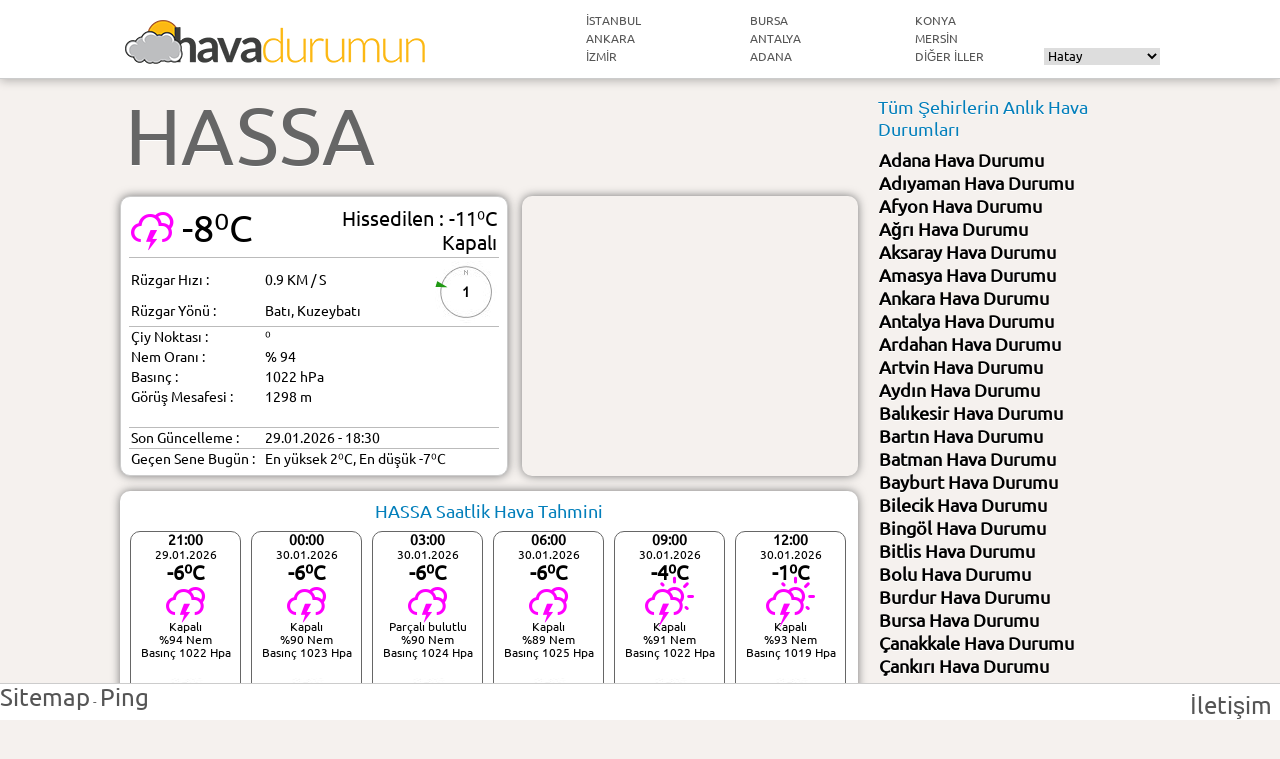

--- FILE ---
content_type: text/html; charset=utf-8
request_url: https://havadurumun.com/hassa
body_size: 9272
content:
<!DOCTYPE html>
<html lang="tr">
<head>
<meta charset="UTF-8" />
<base href="https://havadurumun.com/">
<title>HASSA - Hava Durumu ve meteoroloji tahminlerii</title>
<meta name="description" content="HASSA güncel hava durumu ve Şubat ayı 5 günlük ve saatlik hava tahminleri. HASSA sıcaklık, rüzgar ve yağış miktarı.">
<meta name="keywords" content="HASSA hava durumu, HASSA anlık hava durumu, HASSA hava tahmini, HASSA hava basıncı, HASSA rüzgar hızı, HASSA hava nem oranı, HASSA harita, HASSA haritası, HASSA  uydu görüntüsü, meteoroloji, tahminleri">
<link href="css/css.css" type="text/css" rel="stylesheet" />
<link href="css/css.css" type="text/css" rel="stylesheet" />
<link href="css/weather-icons.min.css" type="text/css" rel="stylesheet" />
<link href="css/weather-icons-wind.min.css" type="text/css" rel="stylesheet" />
<meta name="robots" content="index,follow" />
<meta name="revisit-after" content="2 hours" />
<meta name="viewport" content="width=device-width, initial-scale=1.0">
<META HTTP-EQUIV="REFRESH" CONTENT="600">
<meta property="fb:admins" content="742210701"/>
<meta property="fb:app_id" content="604215046292635"/>
<meta property="og:title" content="HASSA - Hava Durumu" />
<meta property="og:type" content="article" />
<meta property="og:url" content="https://havadurumun.com/hassa-hava-durumu" />
<meta property="og:image" content="https://havadurumun.com/img/sehir/31.jpg?id=2169" />
<meta property="og:site_name" content="Hava Durumun" />
<meta property="og:description" content="HASSA anlık hava durumu ve Mart ayı 10 günlük hava tahminleri." />
<link rel="apple-touch-icon" href="https://havadurumun.com/img/touch-icon-iphone.png">
<link rel="apple-touch-icon" sizes="76x76" href="https://havadurumun.com/img/touch-icon-ipad.png">
<link rel="apple-touch-icon" sizes="120x120" href="https://havadurumun.com/img/touch-icon-iphone-retina.png">
<link rel="apple-touch-icon" sizes="152x152" href="https://havadurumun.com/img/touch-icon-ipad-retina.png">

<script src="js/jqm.js" type="text/javascript"></script>
<script src="js/r.js" ></script>
<script src="js/concat.min.js"></script>
    <!--[if lt IE 9]><script src="js/RGraph/excanvas/excanvas.original.js"></script><![endif]-->
	<!--[if IE]><script src="js/html5.js"></script><![endif]-->
    <script>
	(function($){
        $(window).load(function(){
            $("#scr, #scr2").mCustomScrollbar({
			horizontalScroll:true,
                        documentTouchScroll:true,
			scrollInertia:100,
			theme:"dark-thick",
			scrollButtons:{
						enable:true,
scrollAmount: 100
					},
		});
        });
    })(jQuery);
	
	    $(function($) {
	$('#top-link').hide();
      var msA=$('#maps-switcher').find('a'),scroll_timer,displayed=false,$message=$('#top-link'),$window=$(window),top=$(document.body).children(0).position().top;$('.in-nav').click(function(){var elementClicked=$(this).attr("href"),destination=$(elementClicked).offset().top;$("html:not(:animated),body:not(:animated)").animate({scrollTop:destination-20},1500);return false;});$window.scroll(function(){window.clearTimeout(scroll_timer);scroll_timer=window.setTimeout(function(){if($window.scrollTop()<=top){displayed=false;$message.fadeOut();}else if(displayed==false){displayed=true;$message.stop(true,true).fadeIn().click(function(){$("html:not(:animated),body:not(:animated)").animate({scrollTop:0},1500);$message.fadeOut('slow');return false;});}},300);}); $('.sample').addClass('hidden');$('#example1').addClass('active');$(msA).click(function(){var lH=$(this).attr('href'),mH=$(lH).outerHeight();$('#maps-switcher').find('a').removeClass('active');$('.sample').removeClass('active').addClass('hidden');$(lH).removeClass('hidden').addClass('active');$(this).addClass('active');return false;});
    });
	function topp(){ $("html,body").animate({scrollTop:0}) }
<!--
function gosterge()
        {
            var line1 = new RGraph.Line('sicaklik', [-3,-3,-3,-3,-3,-3,-3,-3,-4,-4,-4,-4,-4,-4,-3,-3,-3,-3,-3,-4,-3,-4,-4,-4,-4,-4,-3,-3,-3,-5,-5,-5,-6,-6,-6,-5,-5,-5,-6,-6,-6,-3,-3,-3,-2,-2,-2,-1,-1,-1,-1,-1,-1,0,0,0,-1,-1,-1,-1,-1,-1,-2,-2,-2,-4,-4,-4,-8,-8,-8,-8]);
            line1.Set('chart.background.grid', true);
            line1.Set('chart.linewidth', 5);
            line1.Set('chart.gutter.left', 40);
            line1.Set('chart.hmargin', 5);
            if (!document.all || RGraph.isIE9up()) {
                line1.Set('chart.shadow', true);
            }
            line1.Set('chart.tickmarks', 'dot');
			line1.Set('chart.tooltips.effect', 'expand');
			line1.Set('chart.tooltips', ['-3⁰','-3⁰','-3⁰','-3⁰','-3⁰','-3⁰','-3⁰','-3⁰','-4⁰','-4⁰','-4⁰','-4⁰','-4⁰','-4⁰','-3⁰','-3⁰','-3⁰','-3⁰','-3⁰','-4⁰','-3⁰','-4⁰','-4⁰','-4⁰','-4⁰','-4⁰','-3⁰','-3⁰','-3⁰','-5⁰','-5⁰','-5⁰','-6⁰','-6⁰','-6⁰','-5⁰','-5⁰','-5⁰','-6⁰','-6⁰','-6⁰','-3⁰','-3⁰','-3⁰','-2⁰','-2⁰','-2⁰','-1⁰','-1⁰','-1⁰','-1⁰','-1⁰','-1⁰','0⁰','0⁰','0⁰','-1⁰','-1⁰','-1⁰','-1⁰','-1⁰','-1⁰','-2⁰','-2⁰','-2⁰','-4⁰','-4⁰','-4⁰','-8⁰','-8⁰','-8⁰','-8⁰']);
			line1.Set('chart.units.post', '⁰');
            line1.Set('chart.background.grid.autofit', true);
			line1.Set('chart.ymin', -9);
			line1.Set('chart.ymax', 5);
			line1.Set('chart.outofbounds', true);
            line1.Set('chart.background.grid.autofit.numhlines', 5);
			line1.Set('chart.background.grid.autofit.numvlines', 24);
            line1.Set('chart.curvy', 1);
            line1.Set('chart.curvy.factor', 0.25);
            line1.Set('chart.labels',['18:00','20:00','22:00','00:00','02:00','04:00','06:00','08:00','10:00','12:00','14:00','16:00']);
            line1.Set('chart.title','Sıcaklık Geçmişi (Saatlik)');
            RGraph.Effects.Line.jQuery.Trace(line1);
		   
			
			var line2 = new RGraph.Line('aylik', [16,17,18,18,16,17,18,18,17,17,17,12,16,18,18,20,17,13,12,12,16,21,21,20,21,22,22,20,22,22,23,22,18,21,22,21,18,18,19,20,21,22,23,25,26,26,22,21,23,24,25,25,24,26,26,27,28,27,24,25,25,25,25,23,24,25,24,27,28,29,28,27,29,28,30,29,30,29,32,33,32,30,31,31,31,31,33,32,33,34,33,35,33,32,30,29,30,31,30,29,31,32,31,30,31,31,33,32,32,32,31,32,31,30,30,28,27,27,27,26,25,23,24,25,25,25,25,25,22,21,17,19,21,22,21,22,23,22,21,22,21,24,23,23,23,22,18,16,16,17,17,17,18,18,16,12,12,13,16,16,16,17,16,14,15,14,16,15,14,16,16,15,15,14,14,14,12,5,4,8,9,10,12,13,11,8,7,8,9,8,6,7,5,5,5,7,5,3,5,3,3,2,1,-1,0,0,2,3,2,2,1,2,0,-1,-6,-6,-2,-2,-4,2,2,1,2,2,0,2,1,-2,-5,-4,-3,-2,-7,-4,-2,-4,-3,1,1,-1]);
            line2.Set('chart.background.grid', true);
            line2.Set('chart.linewidth', 4);
            line2.Set('chart.gutter.left', 40);
            line2.Set('chart.hmargin', 5);
            if (!document.all || RGraph.isIE9up()) {
                line2.Set('chart.shadow', true);
            }

			line2.Set('chart.units.post', '⁰');
            line2.Set('chart.background.grid.autofit', true);
			line2.Set('chart.ymin', -9);
			line2.Set('chart.ymax', 39);
			line2.Set('chart.outofbounds', true);
            line2.Set('chart.background.grid.autofit.numhlines', 5);
			line2.Set('chart.background.grid.autofit.numvlines', 24);
            line2.Set('chart.curvy', 1);
            line2.Set('chart.curvy.factor', 0.2);
            line2.Set('chart.labels',['Nisan','Mayıs','Haziran','Temmuz','Ağustos','Eylül','Ekim','Kasım','Aralık','Ocak']);
            line2.Set('chart.title','Sıcaklık Geçmişi (Aylık)');
            RGraph.Effects.Line.jQuery.Trace(line2);
			
			var line3 = new RGraph.Line('basinc', [1014,1014,1013,1013,1013,1014,1014,1014,1014,1014,1013,1014,1014,1014,1014,1014,1014,1014,1014,1013,1014,1015,1015,1015,1015,1015,1015,1015,1015,1016,1018,1018,1019,1018,1018,1019,1019,1019,1019,1019,1019,1018,1017,1017,1017,1017,1017,1016,1016,1016,1016,1016,1016,1016,1016,1016,1016,1016,1016,1016,1016,1016,1017,1017,1017,1019,1019,1019,1022,1022,1022,1022]);
            line3.Set('chart.background.grid', true);
            line3.Set('chart.linewidth', 5);
            line3.Set('chart.gutter.left', 40);
            line3.Set('chart.hmargin', 5);
            if (!document.all || RGraph.isIE9up()) {
                line3.Set('chart.shadow', true);
            }
            line3.Set('chart.tickmarks', 'dot');
			line3.Set('chart.tooltips.effect', 'expand');
			line3.Set('chart.tooltips', ['1014 hpa','1014 hpa','1013 hpa','1013 hpa','1013 hpa','1014 hpa','1014 hpa','1014 hpa','1014 hpa','1014 hpa','1013 hpa','1014 hpa','1014 hpa','1014 hpa','1014 hpa','1014 hpa','1014 hpa','1014 hpa','1014 hpa','1013 hpa','1014 hpa','1015 hpa','1015 hpa','1015 hpa','1015 hpa','1015 hpa','1015 hpa','1015 hpa','1015 hpa','1016 hpa','1018 hpa','1018 hpa','1019 hpa','1018 hpa','1018 hpa','1019 hpa','1019 hpa','1019 hpa','1019 hpa','1019 hpa','1019 hpa','1018 hpa','1017 hpa','1017 hpa','1017 hpa','1017 hpa','1017 hpa','1016 hpa','1016 hpa','1016 hpa','1016 hpa','1016 hpa','1016 hpa','1016 hpa','1016 hpa','1016 hpa','1016 hpa','1016 hpa','1016 hpa','1016 hpa','1016 hpa','1016 hpa','1017 hpa','1017 hpa','1017 hpa','1019 hpa','1019 hpa','1019 hpa','1022 hpa','1022 hpa','1022 hpa','1022 hpa']);
			line3.Set('chart.units.post', '');
            line3.Set('chart.background.grid.autofit', true);
			line3.Set('chart.ymin', 1011);
			line3.Set('chart.ymax', 1025);
			line3.Set('chart.outofbounds', true);
            line3.Set('chart.background.grid.autofit.numhlines', 5);
			line3.Set('chart.background.grid.autofit.numvlines', 24);
            line3.Set('chart.curvy', 1);
            line3.Set('chart.curvy.factor', 0.25);
            line3.Set('chart.labels',['18:00','20:00','22:00','00:00','02:00','04:00','06:00','08:00','10:00','12:00','14:00','16:00']);
            line3.Set('chart.title','Basınç Geçmişi (Saatlik)');
            RGraph.Effects.Line.jQuery.Trace(line3);
			
			
			 var gauge_sicaklik = new RGraph.Gauge('gauge_sicaklik', -9, 39, -8);
            gauge_sicaklik.Set('chart.scale.decimals', 0);
            gauge_sicaklik.Set('chart.tickmarks.small', 50);
            gauge_sicaklik.Set('chart.tickmarks.big',5);
            gauge_sicaklik.Set('chart.title.top', 'C⁰');
            gauge_sicaklik.Set('chart.title.top.size', 16);
            gauge_sicaklik.Set('chart.title.bottom', 'Sıcaklık');
			gauge_sicaklik.Set('chart.title.bottom.size', 10);
			gauge_sicaklik.Set('chart.title.top.color', '#aaa');
			gauge_sicaklik.Set('chart.red.start', 28);
			gauge_sicaklik.Set('chart.yellow.start', 16);
			gauge_sicaklik.Set('chart.green.end', 16);
			gauge_sicaklik.Set('chart.green.color', '#00F');
			gauge_sicaklik.Set('chart.yellow.color', '#0F0');
			gauge_sicaklik.Set('chart.title.top.color', '#aaa');
            gauge_sicaklik.Set('chart.title.bottom.color', '#333');
            RGraph.Effects.Gauge.Grow(gauge_sicaklik);
            
            var gauge_nem = new RGraph.Gauge('gauge_nem', 0, 100, 94);
            gauge_nem.Set('chart.scale.decimals', 0);
            gauge_nem.Set('chart.tickmarks.small', 50);
            gauge_nem.Set('chart.tickmarks.big',5);
            gauge_nem.Set('chart.title.top', '%');
            gauge_nem.Set('chart.title.top.size', 16);
            gauge_nem.Set('chart.title.bottom', 'Nem');
			gauge_nem.Set('chart.title.bottom.size', 10);
			gauge_nem.Set('chart.title.top.color', '#aaa');
			gauge_nem.Set('chart.red.start', 75);
			gauge_sicaklik.Set('chart.yellow.start', 25);
			gauge_nem.Set('chart.green.end', 25);
			gauge_nem.Set('chart.green.color', '#00F');
			gauge_nem.Set('chart.yellow.color', '#0F0');
			gauge_nem.Set('chart.title.top.color', '#aaa');
            gauge_nem.Set('chart.title.bottom.color', '#333');
            RGraph.Effects.Gauge.Grow(gauge_nem);
			
			var gauge_basinc = new RGraph.Gauge('gauge_basinc', 950, 1050, 1022);
            gauge_basinc.Set('chart.scale.decimals', 0);
            gauge_basinc.Set('chart.tickmarks.small', 50);
            gauge_basinc.Set('chart.tickmarks.big',5);
            gauge_basinc.Set('chart.title.top', 'hpa');
            gauge_basinc.Set('chart.title.top.size', 16);
            gauge_basinc.Set('chart.title.bottom', 'Basınç');
			gauge_basinc.Set('chart.title.bottom.size', 10);
			gauge_basinc.Set('chart.title.top.color', '#aaa');
			gauge_basinc.Set('chart.red.start', 1050);
			gauge_basinc.Set('chart.green.end', 950);
			gauge_basinc.Set('chart.green.color', '#0F0');
			gauge_basinc.Set('chart.yellow.color', '#fff');
			gauge_basinc.Set('chart.title.top.color', '#aaa');
            gauge_basinc.Set('chart.title.bottom.color', '#333');
            RGraph.Effects.Gauge.Grow(gauge_basinc);
                    
        }

function MM_jumpMenu(targ,selObj,restore){ //v3.0
  eval(targ+".location='"+selObj.options[selObj.selectedIndex].value+"'");
  if (restore) selObj.selectedIndex=0;
}
//-->


</script>
<!-- Global site tag (gtag.js) - Google Analytics -->
<script async src="https://www.googletagmanager.com/gtag/js?id=G-ZVS85EBVE9"></script>
<script>
  window.dataLayer = window.dataLayer || [];
  function gtag(){dataLayer.push(arguments);}
  gtag('js', new Date());

  gtag('config', 'G-ZVS85EBVE9');
</script>
<script async src="https://pagead2.googlesyndication.com/pagead/js/adsbygoogle.js"></script>
<script>
     (adsbygoogle = window.adsbygoogle || []).push({
          google_ad_client: "ca-pub-2018280671864780",
          enable_page_level_ads: true
     });
</script>
</head>
<body onLoad="gosterge();">
<div id="fb-root"></div>
<script>(function(d, s, id) {
  var js, fjs = d.getElementsByTagName(s)[0];
  if (d.getElementById(id)) return;
  js = d.createElement(s); js.id = id;
  js.src = "//connect.facebook.net/tr_TR/sdk.js#xfbml=1&version=v2.8&appId=604215046292635";
  fjs.parentNode.insertBefore(js, fjs);
}(document, 'script', 'facebook-jssdk'));</script>
<header>
<div id="top">

  <div id="logo">
    <h2><a href="https://havadurumun.com" title="Türkiye Hava Durumu"><img src="img/havadurumun.png" title="Hava Durumu" alt="Türkiye Hava Durumu"></a></h2>
  </div>
  <nav>
    <ul>
      <li><a href="https://havadurumun.com/istanbul-hava-durumu" class="in-nav" title="İstanbul Hava Durumu"><abbr title="istanbul hava durumu">İstanbul</abbr></a></li>
      <li><a href="https://havadurumun.com/ankara-hava-durumu" class="in-nav" title="Ankara Hava Durumu"><abbr title="ankara hava durumu">Ankara</abbr></a></li>
      <li><a href="https://havadurumun.com/izmir-hava-durumu" class="in-nav" title="İzmir Hava Durumu"><abbr title="izmir hava durumu">İzmir</abbr></a></li>
    </ul>
    <ul>
      <li><a href="https://havadurumun.com/bursa-hava-durumu" class="in-nav" title="Bursa Hava Durumu"><abbr title="bursa hava durumu">Bursa</abbr></a></li>
      <li><a href="https://havadurumun.com/antalya-hava-durumu" class="in-nav" title="Antalya Hava Durumu"><abbr title="antalya hava durumu">Antalya</abbr></a></li>
      <li><a href="https://havadurumun.com/adana-hava-durumu" class="in-nav" title="Adana Hava Durumu"><abbr title="adana hava durumu">Adana</abbr></a></li>
    </ul>
    <ul>
      <li><a href="https://havadurumun.com/konya-hava-durumu" class="in-nav" title="Konya Hava Durumu"><abbr title="konya hava durumu">Konya</abbr></a></li>
      <li><a href="https://havadurumun.com/mersin-hava-durumu" class="in-nav" title="Mersin Hava Durumu"><abbr title="mersin hava durumu">Mersin</abbr></a></li>
      <li><a href="https://havadurumun.com/#diger" class="in-nav" title="Türkiye Hava Durumu"><abbr title="türkiye hava durumu">Diğer iller</abbr></a></li>
    </ul>
  </nav>
 <div id="face"><div class="fb-like" data-href="https://www.facebook.com/havadurumun" data-layout="button_count" data-action="like" data-size="small" data-show-faces="true" data-share="false"></div></div>
    <div id="drop">
<form name="form1" id="form1">
  <select name="menu1" onChange="MM_jumpMenu('parent',this,0)">
   
 <option value="adana">Adana</option> <option value="adiyaman">Adıyaman</option> <option value="afyon">Afyon</option> <option value="agri">Ağrı</option> <option value="aksaray">Aksaray</option> <option value="amasya">Amasya</option> <option value="ankara">Ankara</option> <option value="antalya">Antalya</option> <option value="ardahan">Ardahan</option> <option value="artvin">Artvin</option> <option value="aydin">Aydın</option> <option value="balikesir">Balıkesir</option> <option value="bartin">Bartın</option> <option value="batman">Batman</option> <option value="bayburt">Bayburt</option> <option value="bilecik">Bilecik</option> <option value="bingol">Bingöl</option> <option value="bitlis">Bitlis</option> <option value="bolu">Bolu</option> <option value="burdur">Burdur</option> <option value="bursa">Bursa</option> <option value="canakkale">Çanakkale</option> <option value="cankiri">Çankırı</option> <option value="corum">Çorum</option> <option value="denizli">Denizli</option> <option value="diyarbakir">Diyarbakır</option> <option value="duzce">Düzce</option> <option value="edirne">Edirne</option> <option value="elazig">Elazığ</option> <option value="erzincan">Erzincan</option> <option value="erzurum">Erzurum</option> <option value="eskisehir">Eskişehir</option> <option value="gaziantep">Gaziantep</option> <option value="giresun">Giresun</option> <option value="gumushane">Gümüşhane</option> <option value="hakkari">Hakkari</option> <option value="hatay" selected="selected">Hatay</option> <option value="igdir">Iğdır</option> <option value="isparta">Isparta</option> <option value="istanbul">İstanbul</option> <option value="izmir">İzmir</option> <option value="kahramanmaras">Kahramanmaraş</option> <option value="karabuk">Karabük</option> <option value="karaman">Karaman</option> <option value="kars">Kars</option> <option value="kastamonu">Kastamonu</option> <option value="kayseri">Kayseri</option> <option value="kilis">Kilis</option> <option value="kirikkale">Kırıkkale</option> <option value="kirklareli">Kırklareli</option> <option value="kirsehir">Kırşehir</option> <option value="kocaeli">Kocaeli</option> <option value="konya">Konya</option> <option value="kutahya">Kütahya</option> <option value="malatya">Malatya</option> <option value="manisa">Manisa</option> <option value="mardin">Mardin</option> <option value="mersin">Mersin</option> <option value="mugla">Muğla</option> <option value="mus">Muş</option> <option value="nevsehir">Nevşehir</option> <option value="nigde">Niğde</option> <option value="ordu">Ordu</option> <option value="osmaniye">Osmaniye</option> <option value="rize">Rize</option> <option value="sakarya">Sakarya</option> <option value="samsun">Samsun</option> <option value="sanliurfa">Şanlıurfa</option> <option value="siirt">Siirt</option> <option value="sinop">Sinop</option> <option value="sirnak">Şırnak</option> <option value="sivas">Sivas</option> <option value="tekirdag">Tekirdağ</option> <option value="tokat">Tokat</option> <option value="trabzon">Trabzon</option> <option value="tunceli">Tunceli</option> <option value="usak">Uşak</option> <option value="van">Van</option> <option value="yalova">Yalova</option> <option value="yozgat">Yozgat</option> <option value="zonguldak">Zonguldak</option>
</select>
</form></div>
</div>
</header>
<section id="page">
<section id="main">
<div id="tepe">
<a href="https://havadurumun.com/hassa-hava-durumu" title="HASSA hava durumu ve 15 günlük net hava tahminleri"><h1 class="sehir" title="HASSA hava durumu">HASSA</h1></a></div>
<div id="simdi">
<table id="simdi_table" border="0" cellspacing="0" cellpadding="2">
  <tr>
    <td colspan="3" id="simdi_sicaklik"><i class="wi wi-night-lightning" title="kapalı" alt="kapalı"></i>&nbsp;<span title="HASSA şimdiki sıcaklık">-8&#8304;C</span><div id="simdi_hissedilen">Hissedilen :  -11&#8304;C<br />Kapalı</div></td>
	</tr>
    <tr>
    <td width="130" style="padding-top:8px;">Rüzgar Hızı : </td>
    <td style="padding-top:8px;">0.9 KM / S</td>
    <td width="62" rowspan="2" style="border-bottom:1px solid #BBB;position:relative"><span class="ruzgarderece" style="color: rgb(0, 0, 0); background-position: -17794px 64px;"></span><span id="ruzgarhizi">1</span></td>
    </tr>
  <tr>
    <td width="130" style="border-bottom:1px solid #BBB">Rüzgar Yönü : </td>
    <td style="border-bottom:1px solid #BBB">Batı, Kuzeybatı</td>
    </tr>
  <tr>
    <td width="130">Çiy Noktası : </td>
    <td colspan="2">&#8304;</td>
  </tr>
    <tr>
    <td>Nem Oranı : </td>
    <td colspan="2">% 94</td>
  </tr>
  <tr>
    <td>Basınç : </td>
    <td colspan="2">1022 hPa</td>
  </tr>
    <tr>
    <td>Görüş Mesafesi : </td>
    <td colspan="2">1298 m</td>
  </tr>
        <tr>
    <td>&nbsp;</td>
    <td colspan="2">&nbsp;</td>
  </tr>
    <tr>
    <td style="border-top:1px solid #BBB">Son Güncelleme :</td>
    <td colspan="2" style="border-top:1px solid #BBB"><abbr class="updated" title="2026-01-29T18:30:02+03:00">29.01.2026 - 18:30</abbr></td>
  </tr>
  <tr>
    <td style="border-top:1px solid #BBB">Geçen Sene Bugün :</td>
    <td colspan="2" style="border-top:1px solid #BBB">En yüksek 2&#8304;C, En düşük -7&#8304;C</td>
  </tr>
</table>

</div>
<div id="reklam336">
<script async src="https://pagead2.googlesyndication.com/pagead/js/adsbygoogle.js?client=ca-pub-2018280671864780"
     crossorigin="anonymous"></script>
<!-- 336x280 oyunoyna, oluşturulma 16.09.2010 -->
<ins class="adsbygoogle"
     style="display:block"
     data-ad-client="ca-pub-2018280671864780"
     data-ad-slot="7024851759"
     data-ad-format="auto"></ins>
<script>
     (adsbygoogle = window.adsbygoogle || []).push({});
</script>

</div>

<div id="tahminler2">
<div style="text-align:center"><h3 title="HASSA Saatlik Hava Tahmini">HASSA Saatlik Hava Tahmini</h3></div>
<div id="scr2">
<div id="slife2">
<div class="tahmin2"> <span style="font-size:14px;font-weight:bold">21:00</span><br>29.01.2026<br><span style="font-size:20px;font-weight:bold;margin:5px;" title="Hissedilen:-10&#8304;C">-6&#8304;C</span><br><i class="wi wi-night-lightning" title="kapalı" alt="kapalı"></i><br>Kapalı<br>%94 Nem<br>Basınç 1022 Hpa<br><span class="ruzgarderece2" style="color: rgb(0, 0, 0); background-position: -18600px 64px;"></span><span id="ruzgarhizi2">4</span> </div>

 <div class="tahmin2"> <span style="font-size:14px;font-weight:bold">00:00</span><br>30.01.2026<br><span style="font-size:20px;font-weight:bold;margin:5px;" title="Hissedilen:-10&#8304;C">-6&#8304;C</span><br><i class="wi wi-night-lightning" title="kapalı" alt="kapalı"></i><br>Kapalı<br>%90 Nem<br>Basınç 1023 Hpa<br><span class="ruzgarderece2" style="color: rgb(0, 0, 0); background-position: -18414px 64px;"></span><span id="ruzgarhizi2">7</span> </div>

 <div class="tahmin2"> <span style="font-size:14px;font-weight:bold">03:00</span><br>30.01.2026<br><span style="font-size:20px;font-weight:bold;margin:5px;" title="Hissedilen:-10&#8304;C">-6&#8304;C</span><br><i class="wi wi-night-lightning" title="parçalı bulutlu" alt="parçalı bulutlu"></i><br>Parçalı bulutlu<br>%90 Nem<br>Basınç 1024 Hpa<br><span class="ruzgarderece2" style="color: rgb(0, 0, 0); background-position: -18228px 64px;"></span><span id="ruzgarhizi2">7</span> </div>

 <div class="tahmin2"> <span style="font-size:14px;font-weight:bold">06:00</span><br>30.01.2026<br><span style="font-size:20px;font-weight:bold;margin:5px;" title="Hissedilen:-10&#8304;C">-6&#8304;C</span><br><i class="wi wi-night-lightning" title="kapalı" alt="kapalı"></i><br>Kapalı<br>%89 Nem<br>Basınç 1025 Hpa<br><span class="ruzgarderece2" style="color: rgb(0, 0, 0); background-position: -18414px 64px;"></span><span id="ruzgarhizi2">4</span> </div>

 <div class="tahmin2"> <span style="font-size:14px;font-weight:bold">09:00</span><br>30.01.2026<br><span style="font-size:20px;font-weight:bold;margin:5px;" title="Hissedilen:-8&#8304;C">-4&#8304;C</span><br><i class="wi wi-day-lightning" title="kapalı" alt="kapalı"></i><br>Kapalı<br>%91 Nem<br>Basınç 1022 Hpa<br><span class="ruzgarderece2" style="color: rgb(0, 0, 0); background-position: -14570px 64px;"></span><span id="ruzgarhizi2">7</span> </div>

 <div class="tahmin2"> <span style="font-size:14px;font-weight:bold">12:00</span><br>30.01.2026<br><span style="font-size:20px;font-weight:bold;margin:5px;" title="Hissedilen:-5&#8304;C">-1&#8304;C</span><br><i class="wi wi-day-lightning" title="kapalı" alt="kapalı"></i><br>Kapalı<br>%93 Nem<br>Basınç 1019 Hpa<br><span class="ruzgarderece2" style="color: rgb(0, 0, 0); background-position: -14074px 64px;"></span><span id="ruzgarhizi2">11</span> </div>

 <div class="tahmin2"> <span style="font-size:14px;font-weight:bold">15:00</span><br>30.01.2026<br><span style="font-size:20px;font-weight:bold;margin:5px;" title="Hissedilen:-5&#8304;C">-1&#8304;C</span><br><i class="wi wi-day-snow" title="hafif kar yağışlı" alt="hafif kar yağışlı"></i><br>Hafif kar yağışlı<br>%93 Nem<br>Basınç 1017 Hpa<br><span class="ruzgarderece2" style="color: rgb(0, 0, 0); background-position: -13702px 64px;"></span><span id="ruzgarhizi2">11</span> </div>

 <div class="tahmin2"> <span style="font-size:14px;font-weight:bold">18:00</span><br>30.01.2026<br><span style="font-size:20px;font-weight:bold;margin:5px;" title="Hissedilen:-7&#8304;C">-3&#8304;C</span><br><i class="wi wi-night-snow" title="hafif kar yağışlı" alt="hafif kar yağışlı"></i><br>Hafif kar yağışlı<br>%98 Nem<br>Basınç 1020 Hpa<br><span class="ruzgarderece2" style="color: rgb(0, 0, 0); background-position: -14012px 64px;"></span><span id="ruzgarhizi2">7</span> </div>

 <div class="tahmin2"> <span style="font-size:14px;font-weight:bold">21:00</span><br>30.01.2026<br><span style="font-size:20px;font-weight:bold;margin:5px;" title="Hissedilen:-7&#8304;C">-3&#8304;C</span><br><i class="wi wi-night-snow" title="hafif kar yağışlı" alt="hafif kar yağışlı"></i><br>Hafif kar yağışlı<br>%98 Nem<br>Basınç 1020 Hpa<br><span class="ruzgarderece2" style="color: rgb(0, 0, 0); background-position: -14260px 64px;"></span><span id="ruzgarhizi2">7</span> </div>

 <div class="tahmin2"> <span style="font-size:14px;font-weight:bold">00:00</span><br>31.01.2026<br><span style="font-size:20px;font-weight:bold;margin:5px;" title="Hissedilen:-8&#8304;C">-5&#8304;C</span><br><i class="wi wi-night-snow" title="hafif kar yağışlı" alt="hafif kar yağışlı"></i><br>Hafif kar yağışlı<br>%98 Nem<br>Basınç 1021 Hpa<br><span class="ruzgarderece2" style="color: rgb(0, 0, 0); background-position: -13516px 64px;"></span><span id="ruzgarhizi2">4</span> </div>

 <div class="tahmin2"> <span style="font-size:14px;font-weight:bold">03:00</span><br>31.01.2026<br><span style="font-size:20px;font-weight:bold;margin:5px;" title="Hissedilen:-9&#8304;C">-5&#8304;C</span><br><i class="wi wi-night-snow" title="hafif kar yağışlı" alt="hafif kar yağışlı"></i><br>Hafif kar yağışlı<br>%98 Nem<br>Basınç 1021 Hpa<br><span class="ruzgarderece2" style="color: rgb(0, 0, 0); background-position: -13950px 64px;"></span><span id="ruzgarhizi2">7</span> </div>

 <div class="tahmin2"> <span style="font-size:14px;font-weight:bold">06:00</span><br>31.01.2026<br><span style="font-size:20px;font-weight:bold;margin:5px;" title="Hissedilen:-7&#8304;C">-3&#8304;C</span><br><i class="wi wi-night-snow" title="hafif kar yağışlı" alt="hafif kar yağışlı"></i><br>Hafif kar yağışlı<br>%98 Nem<br>Basınç 1019 Hpa<br><span class="ruzgarderece2" style="color: rgb(0, 0, 0); background-position: -13392px 64px;"></span><span id="ruzgarhizi2">7</span> </div>

 <div class="tahmin2"> <span style="font-size:14px;font-weight:bold">09:00</span><br>31.01.2026<br><span style="font-size:20px;font-weight:bold;margin:5px;" title="Hissedilen:-5&#8304;C">-1&#8304;C</span><br><i class="wi wi-day-snow" title="kar yağışlı" alt="kar yağışlı"></i><br>Kar yağışlı<br>%97 Nem<br>Basınç 1018 Hpa<br><span class="ruzgarderece2" style="color: rgb(0, 0, 0); background-position: -13268px 64px;"></span><span id="ruzgarhizi2">11</span> </div>

 <div class="tahmin2"> <span style="font-size:14px;font-weight:bold">12:00</span><br>31.01.2026<br><span style="font-size:20px;font-weight:bold;margin:5px;" title="Hissedilen:-3&#8304;C">1&#8304;C</span><br><i class="wi wi-day-snow" title="kar yağışlı" alt="kar yağışlı"></i><br>Kar yağışlı<br>%100 Nem<br>Basınç 1015 Hpa<br><span class="ruzgarderece2" style="color: rgb(0, 0, 0); background-position: -12710px 64px;"></span><span id="ruzgarhizi2">14</span> </div>

 <div class="tahmin2"> <span style="font-size:14px;font-weight:bold">15:00</span><br>31.01.2026<br><span style="font-size:20px;font-weight:bold;margin:5px;" title="Hissedilen:-3&#8304;C">1&#8304;C</span><br><i class="wi wi-day-snow" title="kar yağışlı" alt="kar yağışlı"></i><br>Kar yağışlı<br>%100 Nem<br>Basınç 1015 Hpa<br><span class="ruzgarderece2" style="color: rgb(0, 0, 0); background-position: -13082px 64px;"></span><span id="ruzgarhizi2">14</span> </div>

 <div class="tahmin2"> <span style="font-size:14px;font-weight:bold">18:00</span><br>31.01.2026<br><span style="font-size:20px;font-weight:bold;margin:5px;" title="Hissedilen:-5&#8304;C">-1&#8304;C</span><br><i class="wi wi-night-snow" title="hafif kar yağışlı" alt="hafif kar yağışlı"></i><br>Hafif kar yağışlı<br>%99 Nem<br>Basınç 1017 Hpa<br><span class="ruzgarderece2" style="color: rgb(0, 0, 0); background-position: -13020px 64px;"></span><span id="ruzgarhizi2">11</span> </div>

 <div class="tahmin2"> <span style="font-size:14px;font-weight:bold">21:00</span><br>31.01.2026<br><span style="font-size:20px;font-weight:bold;margin:5px;" title="Hissedilen:-4&#8304;C">0&#8304;C</span><br><i class="wi wi-night-snow" title="hafif kar yağışlı" alt="hafif kar yağışlı"></i><br>Hafif kar yağışlı<br>%98 Nem<br>Basınç 1018 Hpa<br><span class="ruzgarderece2" style="color: rgb(0, 0, 0); background-position: -13020px 64px;"></span><span id="ruzgarhizi2">11</span> </div>

 <div class="tahmin2"> <span style="font-size:14px;font-weight:bold">00:00</span><br>1.02.2026<br><span style="font-size:20px;font-weight:bold;margin:5px;" title="Hissedilen:-4&#8304;C">0&#8304;C</span><br><i class="wi wi-night-snow" title="kar yağışlı" alt="kar yağışlı"></i><br>Kar yağışlı<br>%98 Nem<br>Basınç 1018 Hpa<br><span class="ruzgarderece2" style="color: rgb(0, 0, 0); background-position: -12648px 64px;"></span><span id="ruzgarhizi2">11</span> </div>

 <div class="tahmin2"> <span style="font-size:14px;font-weight:bold">03:00</span><br>1.02.2026<br><span style="font-size:20px;font-weight:bold;margin:5px;" title="Hissedilen:-4&#8304;C">0&#8304;C</span><br><i class="wi wi-night-snow" title="kar yağışlı" alt="kar yağışlı"></i><br>Kar yağışlı<br>%98 Nem<br>Basınç 1017 Hpa<br><span class="ruzgarderece2" style="color: rgb(0, 0, 0); background-position: -13330px 64px;"></span><span id="ruzgarhizi2">11</span> </div>

 <div class="tahmin2"> <span style="font-size:14px;font-weight:bold">06:00</span><br>1.02.2026<br><span style="font-size:20px;font-weight:bold;margin:5px;" title="Hissedilen:-4&#8304;C">-1&#8304;C</span><br><i class="wi wi-night-snow" title="hafif kar yağışlı" alt="hafif kar yağışlı"></i><br>Hafif kar yağışlı<br>%99 Nem<br>Basınç 1018 Hpa<br><span class="ruzgarderece2" style="color: rgb(0, 0, 0); background-position: -13640px 64px;"></span><span id="ruzgarhizi2">7</span> </div>

 <div class="tahmin2"> <span style="font-size:14px;font-weight:bold">09:00</span><br>1.02.2026<br><span style="font-size:20px;font-weight:bold;margin:5px;" title="Hissedilen:-3&#8304;C">0&#8304;C</span><br><i class="wi wi-day-snow" title="hafif kar yağışlı" alt="hafif kar yağışlı"></i><br>Hafif kar yağışlı<br>%100 Nem<br>Basınç 1019 Hpa<br><span class="ruzgarderece2" style="color: rgb(0, 0, 0); background-position: -14446px 64px;"></span><span id="ruzgarhizi2">7</span> </div>

 <div class="tahmin2"> <span style="font-size:14px;font-weight:bold">12:00</span><br>1.02.2026<br><span style="font-size:20px;font-weight:bold;margin:5px;" title="Hissedilen:-3&#8304;C">1&#8304;C</span><br><i class="wi wi-day-snow" title="hafif kar yağışlı" alt="hafif kar yağışlı"></i><br>Hafif kar yağışlı<br>%99 Nem<br>Basınç 1019 Hpa<br><span class="ruzgarderece2" style="color: rgb(0, 0, 0); background-position: -13888px 64px;"></span><span id="ruzgarhizi2">11</span> </div>

 <div class="tahmin2"> <span style="font-size:14px;font-weight:bold">15:00</span><br>1.02.2026<br><span style="font-size:20px;font-weight:bold;margin:5px;" title="Hissedilen:-3&#8304;C">1&#8304;C</span><br><i class="wi wi-day-snow" title="hafif kar yağışlı" alt="hafif kar yağışlı"></i><br>Hafif kar yağışlı<br>%98 Nem<br>Basınç 1020 Hpa<br><span class="ruzgarderece2" style="color: rgb(0, 0, 0); background-position: -13764px 64px;"></span><span id="ruzgarhizi2">11</span> </div>

 <div class="tahmin2"> <span style="font-size:14px;font-weight:bold">18:00</span><br>1.02.2026<br><span style="font-size:20px;font-weight:bold;margin:5px;" title="Hissedilen:-3&#8304;C">0&#8304;C</span><br><i class="wi wi-night-lightning" title="kapalı" alt="kapalı"></i><br>Kapalı<br>%93 Nem<br>Basınç 1023 Hpa<br><span class="ruzgarderece2" style="color: rgb(0, 0, 0); background-position: -15066px 64px;"></span><span id="ruzgarhizi2">7</span> </div>

 <div class="tahmin2"> <span style="font-size:14px;font-weight:bold">21:00</span><br>1.02.2026<br><span style="font-size:20px;font-weight:bold;margin:5px;" title="Hissedilen:-5&#8304;C">-1&#8304;C</span><br><i class="wi wi-night-lightning" title="kapalı" alt="kapalı"></i><br>Kapalı<br>%93 Nem<br>Basınç 1025 Hpa<br><span class="ruzgarderece2" style="color: rgb(0, 0, 0); background-position: -14260px 64px;"></span><span id="ruzgarhizi2">7</span> </div>

 <div class="tahmin2"> <span style="font-size:14px;font-weight:bold">00:00</span><br>2.02.2026<br><span style="font-size:20px;font-weight:bold;margin:5px;" title="Hissedilen:-5&#8304;C">-3&#8304;C</span><br><i class="wi wi-night-lightning" title="kapalı" alt="kapalı"></i><br>Kapalı<br>%94 Nem<br>Basınç 1027 Hpa<br><span class="ruzgarderece2" style="color: rgb(0, 0, 0); background-position: -13702px 64px;"></span><span id="ruzgarhizi2">0</span> </div>

 <div class="tahmin2"> <span style="font-size:14px;font-weight:bold">03:00</span><br>2.02.2026<br><span style="font-size:20px;font-weight:bold;margin:5px;" title="Hissedilen:-7&#8304;C">-4&#8304;C</span><br><i class="wi wi-night-lightning" title="kapalı" alt="kapalı"></i><br>Kapalı<br>%90 Nem<br>Basınç 1027 Hpa<br><span class="ruzgarderece2" style="color: rgb(0, 0, 0); background-position: -10478px 64px;"></span><span id="ruzgarhizi2">0</span> </div>

 <div class="tahmin2"> <span style="font-size:14px;font-weight:bold">06:00</span><br>2.02.2026<br><span style="font-size:20px;font-weight:bold;margin:5px;" title="Hissedilen:-3&#8304;C">0&#8304;C</span><br><i class="wi wi-night-snow" title="hafif kar yağışlı" alt="hafif kar yağışlı"></i><br>Hafif kar yağışlı<br>%99 Nem<br>Basınç 1023 Hpa<br><span class="ruzgarderece2" style="color: rgb(0, 0, 0); background-position: -12090px 64px;"></span><span id="ruzgarhizi2">7</span> </div>

 <div class="tahmin2"> <span style="font-size:14px;font-weight:bold">09:00</span><br>2.02.2026<br><span style="font-size:20px;font-weight:bold;margin:5px;" title="Hissedilen:-3&#8304;C">1&#8304;C</span><br><i class="wi wi-day-snow" title="kar yağışlı" alt="kar yağışlı"></i><br>Kar yağışlı<br>%99 Nem<br>Basınç 1022 Hpa<br><span class="ruzgarderece2" style="color: rgb(0, 0, 0); background-position: -14136px 64px;"></span><span id="ruzgarhizi2">11</span> </div>

 <div class="tahmin2"> <span style="font-size:14px;font-weight:bold">12:00</span><br>2.02.2026<br><span style="font-size:20px;font-weight:bold;margin:5px;" title="Hissedilen:-2&#8304;C">2&#8304;C</span><br><i class="wi wi-day-snow" title="kar yağışlı" alt="kar yağışlı"></i><br>Kar yağışlı<br>%99 Nem<br>Basınç 1020 Hpa<br><span class="ruzgarderece2" style="color: rgb(0, 0, 0); background-position: -13826px 64px;"></span><span id="ruzgarhizi2">14</span> </div>

 <div class="tahmin2"> <span style="font-size:14px;font-weight:bold">15:00</span><br>2.02.2026<br><span style="font-size:20px;font-weight:bold;margin:5px;" title="Hissedilen:-1&#8304;C">3&#8304;C</span><br><i class="wi wi-day-snow" title="kar yağışlı" alt="kar yağışlı"></i><br>Kar yağışlı<br>%100 Nem<br>Basınç 1019 Hpa<br><span class="ruzgarderece2" style="color: rgb(0, 0, 0); background-position: -13330px 64px;"></span><span id="ruzgarhizi2">14</span> </div>

 <div class="tahmin2"> <span style="font-size:14px;font-weight:bold">18:00</span><br>2.02.2026<br><span style="font-size:20px;font-weight:bold;margin:5px;" title="Hissedilen:-1&#8304;C">3&#8304;C</span><br><i class="wi wi-night-snow" title="kar yağışlı" alt="kar yağışlı"></i><br>Kar yağışlı<br>%100 Nem<br>Basınç 1017 Hpa<br><span class="ruzgarderece2" style="color: rgb(0, 0, 0); background-position: -12276px 64px;"></span><span id="ruzgarhizi2">11</span> </div>

 <div class="tahmin2"> <span style="font-size:14px;font-weight:bold">21:00</span><br>2.02.2026<br><span style="font-size:20px;font-weight:bold;margin:5px;" title="Hissedilen:-1&#8304;C">3&#8304;C</span><br><i class="wi wi-night-snow" title="kar yağışlı" alt="kar yağışlı"></i><br>Kar yağışlı<br>%100 Nem<br>Basınç 1017 Hpa<br><span class="ruzgarderece2" style="color: rgb(0, 0, 0); background-position: -12276px 64px;"></span><span id="ruzgarhizi2">14</span> </div>

 <div class="tahmin2"> <span style="font-size:14px;font-weight:bold">00:00</span><br>3.02.2026<br><span style="font-size:20px;font-weight:bold;margin:5px;" title="Hissedilen:-2&#8304;C">2&#8304;C</span><br><i class="wi wi-night-snow" title="kar yağışlı" alt="kar yağışlı"></i><br>Kar yağışlı<br>%100 Nem<br>Basınç 1016 Hpa<br><span class="ruzgarderece2" style="color: rgb(0, 0, 0); background-position: -12462px 64px;"></span><span id="ruzgarhizi2">14</span> </div>

 <div class="tahmin2"> <span style="font-size:14px;font-weight:bold">03:00</span><br>3.02.2026<br><span style="font-size:20px;font-weight:bold;margin:5px;" title="Hissedilen:-2&#8304;C">2&#8304;C</span><br><i class="wi wi-night-snow" title="kar yağışlı" alt="kar yağışlı"></i><br>Kar yağışlı<br>%99 Nem<br>Basınç 1014 Hpa<br><span class="ruzgarderece2" style="color: rgb(0, 0, 0); background-position: -12214px 64px;"></span><span id="ruzgarhizi2">14</span> </div>

 <div class="tahmin2"> <span style="font-size:14px;font-weight:bold">06:00</span><br>3.02.2026<br><span style="font-size:20px;font-weight:bold;margin:5px;" title="Hissedilen:-2&#8304;C">2&#8304;C</span><br><i class="wi wi-night-snow" title="kar yağışlı" alt="kar yağışlı"></i><br>Kar yağışlı<br>%99 Nem<br>Basınç 1012 Hpa<br><span class="ruzgarderece2" style="color: rgb(0, 0, 0); background-position: -12772px 64px;"></span><span id="ruzgarhizi2">14</span> </div>
 
 <div class="tahmin2"> <span style="font-size:14px;font-weight:bold">09:00</span><br>3.02.2026<br><span style="font-size:20px;font-weight:bold;margin:5px;" title="Hissedilen:-2&#8304;C">2&#8304;C</span><br><i class="wi wi-day-snow" title="kar yağışlı" alt="kar yağışlı"></i><br>Kar yağışlı<br>%100 Nem<br>Basınç 1012 Hpa<br><span class="ruzgarderece2" style="color: rgb(0, 0, 0); background-position: -12152px 64px;"></span><span id="ruzgarhizi2">14</span> </div>
 
 <div class="tahmin2"> <span style="font-size:14px;font-weight:bold">12:00</span><br>3.02.2026<br><span style="font-size:20px;font-weight:bold;margin:5px;" title="Hissedilen:-2&#8304;C">2&#8304;C</span><br><i class="wi wi-day-snow" title="kar yağışlı" alt="kar yağışlı"></i><br>Kar yağışlı<br>%100 Nem<br>Basınç 1011 Hpa<br><span class="ruzgarderece2" style="color: rgb(0, 0, 0); background-position: -12276px 64px;"></span><span id="ruzgarhizi2">14</span> </div>
 
 <div class="tahmin2"> <span style="font-size:14px;font-weight:bold">15:00</span><br>3.02.2026<br><span style="font-size:20px;font-weight:bold;margin:5px;" title="Hissedilen:-3&#8304;C">1&#8304;C</span><br><i class="wi wi-day-snow" title="kar yağışlı" alt="kar yağışlı"></i><br>Kar yağışlı<br>%98 Nem<br>Basınç 1010 Hpa<br><span class="ruzgarderece2" style="color: rgb(0, 0, 0); background-position: -11594px 64px;"></span><span id="ruzgarhizi2">11</span> </div>
 
 <div class="tahmin2"> <span style="font-size:14px;font-weight:bold">18:00</span><br>3.02.2026<br><span style="font-size:20px;font-weight:bold;margin:5px;" title="Hissedilen:-4&#8304;C">-1&#8304;C</span><br><i class="wi wi-night-snow" title="hafif kar yağışlı" alt="hafif kar yağışlı"></i><br>Hafif kar yağışlı<br>%99 Nem<br>Basınç 1012 Hpa<br><span class="ruzgarderece2" style="color: rgb(0, 0, 0); background-position: -13082px 64px;"></span><span id="ruzgarhizi2">7</span> </div>


</div>
</div>
</div>


<div id="harita">
<h2 align="center">HASSA Uydu Görüntüsü</h2>
<a href="https://havadurumun.com/turkiye-uydu-goruntusu" id="harita_new" target="_blank" title="Yeni sayfada aç"></a>
<iframe name="iframe-map" id="iframe-map" src="https://www.rainviewer.com/map.html?loc=36.799526,36.518211,10&oFa=0&oC=0&oU=0&oCS=0&oF=0&oAP=1&rmt=1&c=1&o=80&lm=0&th=0&sm=1&sn=1" width="100%" frameborder="0" style="border:0;height:450px;" allowfullscreen></iframe>
<script async src="https://pagead2.googlesyndication.com/pagead/js/adsbygoogle.js"></script>
<!-- Responsive -->
<ins class="adsbygoogle"
     style="display:block"
     data-ad-client="ca-pub-2018280671864780"
     data-ad-slot="9181186813"
     data-ad-format="auto"
     data-full-width-responsive="true"></ins>
<script>
     (adsbygoogle = window.adsbygoogle || []).push({});
</script>
</div>


<div id="tahminler">
<div style="text-align:center"><h3 title="HASSA 5 Günlük Hava Tahmini">HASSA 5 Günlük Hava Tahmini</h3></div>
<div id="scr">
<div id="slife">
<div class="tahmin">
<table width="100%" border="0" cellspacing="5" cellpadding="0">
  <tr><td align="center">
    <span class="buyuk1">30 Ocak 2026 <br>Cuma (Yarın)</span>
    </td></tr>
    
  <tr><td align="center"><span class="buyuk" title="En yüksek">-1&#8304;C /</span><span class="buyuk" title="En düşük"> -6&#8304;C</span>
      </td></tr>
      
  <tr><td align="center">
  <span class="buyuk"><i class="wi wi-day-snow" title="" alt=""></i><br>Hafif kar yağışlı</span>
  </td></tr>
  
  <tr><td align="center">
  <br><span class="kucuk">Nem </span><span class="kucuk">%93 / %89</span>
  <br>
  <span class="kucuk">Rüzgar </span><span class="kucuk">11 KM/S - 221 / 4 KM/S - 297</span>
  </td></tr>
  <tr><td align="center"><b>Gündüz :</b> hafif kar yağışlı</td></tr>
  <tr><td align="center"><b>Gece :</b> kapalı</td></tr>
  </table>
</div>

<div class="tahmin">
<table width="100%" border="0" cellspacing="5" cellpadding="0">
  <tr><td align="center">
    <span class="buyuk1">31 Ocak 2026 <br>Cumartesi</span>
    </td></tr>
    
  <tr><td align="center"><span class="buyuk" title="En yüksek">1&#8304;C /</span><span class="buyuk" title="En düşük"> -5&#8304;C</span></td></tr>
      
  <tr><td align="center">
  <span class="buyuk"><i class="wi wi-day-snow" title="Kar yağışlı" alt="Kar yağışlı"></i><br>Kar yağışlı</span>
  </td></tr>
  
  <tr><td align="center">
  <br><span class="kucuk">Nem </span><span class="kucuk">%100 / %98</span>
  <br>
  <span class="kucuk">Rüzgar </span><span class="kucuk">14 KM/S - 211 / 7 KM/S - 225</span>
  </td></tr>
  <tr><td align="center"><b>Gündüz :</b> kar yağışlı</td></tr>
  <tr><td align="center"><b>Gece :</b> hafif kar yağışlı</td></tr>
  </table>
</div>

<div class="tahmin">
<table width="100%" border="0" cellspacing="5" cellpadding="0">
  <tr><td align="center">
    <span class="buyuk1">1 Şubat 2026 <br>Pazar</span>
    </td></tr>
    
  <tr><td align="center"><span class="buyuk" title="En yüksek">1&#8304;C /</span><span class="buyuk" title="En düşük"> -3&#8304;C</span></td></tr>
      
  <tr><td align="center">
  <span class="buyuk"><i class="wi wi-day-snow" title="Hafif kar yağışlı" alt="Hafif kar yağışlı"></i><br>Hafif kar yağışlı</span>
  </td></tr>
  
  <tr><td align="center">
  <br><span class="kucuk">Nem </span><span class="kucuk">%98 / %94</span>
  <br>
  <span class="kucuk">Rüzgar </span><span class="kucuk">11 KM/S - 222 / 0 KM/S - 221</span>
  </td></tr>
  <tr><td align="center"><b>Gündüz :</b> hafif kar yağışlı</td></tr>
  <tr><td align="center"><b>Gece :</b> kapalı</td></tr>
  </table>
</div>

<div class="tahmin">
<table width="100%" border="0" cellspacing="5" cellpadding="0">
  <tr><td align="center">
    <span class="buyuk1">2 Şubat 2026 <br>Pazartesi</span>
    </td></tr>
    
  <tr><td align="center"><span class="buyuk" title="En yüksek">3&#8304;C /</span><span class="buyuk" title="En düşük"> -4&#8304;C</span></td></tr>
      
  <tr><td align="center">
  <span class="buyuk"><i class="wi wi-night-snow" title="Kar yağışlı" alt="Kar yağışlı"></i><br>Kar yağışlı</span>
  </td></tr>
  
  <tr><td align="center">
  <br><span class="kucuk">Nem </span><span class="kucuk">%100 / %90</span>
  <br>
  <span class="kucuk">Rüzgar </span><span class="kucuk">14 KM/S - 198 / 0 KM/S - 169</span>
  </td></tr>
  <tr><td align="center"><b>Gündüz :</b> kar yağışlı</td></tr>
  <tr><td align="center"><b>Gece :</b> kapalı</td></tr>
  </table>
</div>

<div class="tahmin">
<table width="100%" border="0" cellspacing="5" cellpadding="0">
  <tr><td align="center">
    <span class="buyuk1">3 Şubat 2026 <br>Salı</span>
    </td></tr>
    
  <tr><td align="center"><span class="buyuk" title="En yüksek">2&#8304;C /</span><span class="buyuk" title="En düşük"> -1&#8304;C</span></td></tr>
      
  <tr><td align="center">
  <span class="buyuk"><i class="wi wi-day-snow" title="Kar yağışlı" alt="Kar yağışlı"></i><br>Kar yağışlı</span>
  </td></tr>
  
  <tr><td align="center">
  <br><span class="kucuk">Nem </span><span class="kucuk">%100 / %99</span>
  <br>
  <span class="kucuk">Rüzgar </span><span class="kucuk">14 KM/S - 198 / 7 KM/S - 211</span>
  </td></tr>
  <tr><td align="center"><b>Gündüz :</b> kar yağışlı</td></tr>
  <tr><td align="center"><b>Gece :</b> hafif kar yağışlı</td></tr>
  </table>
</div>



</div>
</div>
</div>
<div style="float:left;display:none">
<canvas id="gauge_sicaklik" width="240" height="240">[No canvas support]</canvas>
<canvas id="gauge_nem" width="240" height="240">[No canvas support]</canvas>
<canvas id="gauge_basinc" width="240" height="240">[No canvas support]</canvas>
</div>
<canvas id="basinc" width="728" height="200" style="width: 100%; float: right">[No canvas support]</canvas>
<canvas id="sicaklik" width="728" height="200" style="width: 100%; float: right">[No canvas support]</canvas>
<canvas id="aylik" width="728" height="200" style="width: 100%; float: right">[No canvas support]</canvas>

<div id="linkler">

<h4><a href="https://havadurumun.com/altinozu-hava-durumu" title="ALTINÖZÜ Hava Durumu"><abbr title="ALTINÖZÜ hava durumu">Hatay ALTINÖZÜ HAVA DURUMU</abbr></a></h4>


<h4><a href="https://havadurumun.com/antakya-hava-durumu" title="ANTAKYA Hava Durumu"><abbr title="ANTAKYA hava durumu">Hatay ANTAKYA HAVA DURUMU</abbr></a></h4>


<h4><a href="https://havadurumun.com/belen-hava-durumu" title="BELEN Hava Durumu"><abbr title="BELEN hava durumu">Hatay BELEN HAVA DURUMU</abbr></a></h4>


<h4><a href="https://havadurumun.com/dortyol-hava-durumu" title="DÖRTYOL Hava Durumu"><abbr title="DÖRTYOL hava durumu">Hatay DÖRTYOL HAVA DURUMU</abbr></a></h4>


<h4><a href="https://havadurumun.com/erzin-hava-durumu" title="ERZİN Hava Durumu"><abbr title="ERZİN hava durumu">Hatay ERZİN HAVA DURUMU</abbr></a></h4>


<h4><a href="https://havadurumun.com/hassa-hava-durumu" title="HASSA Hava Durumu"><abbr title="HASSA hava durumu">Hatay HASSA HAVA DURUMU</abbr></a></h4>


<h4><a href="https://havadurumun.com/iskenderun-hava-durumu" title="İSKENDERUN Hava Durumu"><abbr title="İSKENDERUN hava durumu">Hatay İSKENDERUN HAVA DURUMU</abbr></a></h4>


<h4><a href="https://havadurumun.com/kirikhan-hava-durumu" title="KIRIKHAN Hava Durumu"><abbr title="KIRIKHAN hava durumu">Hatay KIRIKHAN HAVA DURUMU</abbr></a></h4>


<h4><a href="https://havadurumun.com/kumlu-hava-durumu" title="KUMLU Hava Durumu"><abbr title="KUMLU hava durumu">Hatay KUMLU HAVA DURUMU</abbr></a></h4>


<h4><a href="https://havadurumun.com/reyhanli-hava-durumu" title="REYHANLI Hava Durumu"><abbr title="REYHANLI hava durumu">Hatay REYHANLI HAVA DURUMU</abbr></a></h4>


<h4><a href="https://havadurumun.com/samandag-hava-durumu" title="SAMANDAĞ Hava Durumu"><abbr title="SAMANDAĞ hava durumu">Hatay SAMANDAĞ HAVA DURUMU</abbr></a></h4>


<h4><a href="https://havadurumun.com/yayladagi-hava-durumu" title="YAYLADAĞI Hava Durumu"><abbr title="YAYLADAĞI hava durumu">Hatay YAYLADAĞI HAVA DURUMU</abbr></a></h4>

</div>
<fieldset class="etiketler">
<legend>Etiketler</legend>
<h4>Hava durumu, </h4>
<h4>10 günlük hava durumu, </h4>

<h4>3 günlük hava durumu, </h4>
<h5>hatay uydu haritası, </h5>
<h4>hava haritası, </h4>
<h4>hava durumu 14 günlük, </h4>

<h4>hava durumu 10 günlük, </h4>
<h5>hatay 15 günlük hava durumu, </h5>
<h5>hatay 10 günlük hava durumu, </h5>
<h5>hatay haritası, </h5>
<h4>15 günlük hava durumu, </h4>
<h5>hatay hava haritası, </h5>
<h5>hatay bugün hava nasıl olacak, </h5><h4>hava durumu 15 günlük, </h4>
<h5>hatay yarın hava nasıl, </h5><h4>5 günlük hava durumu,</h4>
<h5>hatay haftasonu hava, </h5>
<h4>Mart ayı hava durumu, </h4>
<a href="https://www.havadurumun.com/" title="Hava Durumu">Hava Durumu</a>
<a href="https://www.havadurumun.com/" title="Meteoroloji">Meteoroloji</a>
<a href="https://www.havadurumun.com/" title="NTV Hava">NTV Hava</a>
<a href="https://www.havadurumun.com/" title="MYNET Hava Durumu">MYNET Hava Durumu</a>
<a href="https://www.havadurumun.com/" title="Hava Durumu 5 Günlük">Hava Durumu 5 Günlük</a>
<a href="https://www.havadurumun.com/hassa" rel="tag" title="HASSA hava durumu 10 günlük">HASSA hava durumu 10 günlük</a>
 <a href="https://www.havadurumun.com/hassa" rel="tag" title="HASSA hava durumu 15 günlük tahmin">HASSA hava durumu 15 günlük tahmin</a>
<a href="https://www.havadurumun.com/hassa" rel="tag" title="HASSA hava durumu bugün">HASSA hava durumu bugün</a>
<a href="https://www.havadurumun.com/hassa" rel="tag" title="HASSA hava durumu canlı">HASSA hava durumu canlı</a>
<a href="https://www.havadurumun.com/hassa" rel="tag" title="HASSA hava durumu ntv">HASSA hava durumu ntv</a> 
<a href="https://www.havadurumun.com/hassa" rel="tag" title="HASSA hava durumu raporu">HASSA hava durumu raporu</a>
<a href="https://www.havadurumun.com/hassa" rel="tag" title="HASSA hava durumu son dakika">HASSA hava durumu son dakika</a>
<a href="https://www.havadurumun.com/" rel="tag">meteoroloji</a>
<a href="https://www.havadurumun.com/" rel="tag">mgm</a>
<a href="https://www.havadurumun.com/" rel="tag">mynet hava durumu</a>
<a href="https://www.havadurumun.com/" rel="tag">ntv hava</a>
</fieldset>
</section>

<div id="sag">
<div class="sehir_listesi">
<a href="/"><h3>Tüm Şehirlerin Anlık Hava Durumları</h3></a>
 <a href="/adana-hava-durumu" title="Adana hava durumu ve 10 günlük hava durumu tahminleri"><h6>Adana Hava Durumu</h6></a> <a href="/adiyaman-hava-durumu" title="Adıyaman hava durumu ve 10 günlük hava durumu tahminleri"><h6>Adıyaman Hava Durumu</h6></a> <a href="/afyon-hava-durumu" title="Afyon hava durumu ve 10 günlük hava durumu tahminleri"><h6>Afyon Hava Durumu</h6></a> <a href="/agri-hava-durumu" title="Ağrı hava durumu ve 10 günlük hava durumu tahminleri"><h6>Ağrı Hava Durumu</h6></a> <a href="/aksaray-hava-durumu" title="Aksaray hava durumu ve 10 günlük hava durumu tahminleri"><h6>Aksaray Hava Durumu</h6></a> <a href="/amasya-hava-durumu" title="Amasya hava durumu ve 10 günlük hava durumu tahminleri"><h6>Amasya Hava Durumu</h6></a> <a href="/ankara-hava-durumu" title="Ankara hava durumu ve 10 günlük hava durumu tahminleri"><h6>Ankara Hava Durumu</h6></a> <a href="/antalya-hava-durumu" title="Antalya hava durumu ve 10 günlük hava durumu tahminleri"><h6>Antalya Hava Durumu</h6></a> <a href="/ardahan-hava-durumu" title="Ardahan hava durumu ve 10 günlük hava durumu tahminleri"><h6>Ardahan Hava Durumu</h6></a> <a href="/artvin-hava-durumu" title="Artvin hava durumu ve 10 günlük hava durumu tahminleri"><h6>Artvin Hava Durumu</h6></a> <a href="/aydin-hava-durumu" title="Aydın hava durumu ve 10 günlük hava durumu tahminleri"><h6>Aydın Hava Durumu</h6></a> <a href="/balikesir-hava-durumu" title="Balıkesir hava durumu ve 10 günlük hava durumu tahminleri"><h6>Balıkesir Hava Durumu</h6></a> <a href="/bartin-hava-durumu" title="Bartın hava durumu ve 10 günlük hava durumu tahminleri"><h6>Bartın Hava Durumu</h6></a> <a href="/batman-hava-durumu" title="Batman hava durumu ve 10 günlük hava durumu tahminleri"><h6>Batman Hava Durumu</h6></a> <a href="/bayburt-hava-durumu" title="Bayburt hava durumu ve 10 günlük hava durumu tahminleri"><h6>Bayburt Hava Durumu</h6></a> <a href="/bilecik-hava-durumu" title="Bilecik hava durumu ve 10 günlük hava durumu tahminleri"><h6>Bilecik Hava Durumu</h6></a> <a href="/bingol-hava-durumu" title="Bingöl hava durumu ve 10 günlük hava durumu tahminleri"><h6>Bingöl Hava Durumu</h6></a> <a href="/bitlis-hava-durumu" title="Bitlis hava durumu ve 10 günlük hava durumu tahminleri"><h6>Bitlis Hava Durumu</h6></a> <a href="/bolu-hava-durumu" title="Bolu hava durumu ve 10 günlük hava durumu tahminleri"><h6>Bolu Hava Durumu</h6></a> <a href="/burdur-hava-durumu" title="Burdur hava durumu ve 10 günlük hava durumu tahminleri"><h6>Burdur Hava Durumu</h6></a> <a href="/bursa-hava-durumu" title="Bursa hava durumu ve 10 günlük hava durumu tahminleri"><h6>Bursa Hava Durumu</h6></a> <a href="/canakkale-hava-durumu" title="Çanakkale hava durumu ve 10 günlük hava durumu tahminleri"><h6>Çanakkale Hava Durumu</h6></a> <a href="/cankiri-hava-durumu" title="Çankırı hava durumu ve 10 günlük hava durumu tahminleri"><h6>Çankırı Hava Durumu</h6></a> <a href="/corum-hava-durumu" title="Çorum hava durumu ve 10 günlük hava durumu tahminleri"><h6>Çorum Hava Durumu</h6></a> <a href="/denizli-hava-durumu" title="Denizli hava durumu ve 10 günlük hava durumu tahminleri"><h6>Denizli Hava Durumu</h6></a> <a href="/diyarbakir-hava-durumu" title="Diyarbakır hava durumu ve 10 günlük hava durumu tahminleri"><h6>Diyarbakır Hava Durumu</h6></a> <a href="/duzce-hava-durumu" title="Düzce hava durumu ve 10 günlük hava durumu tahminleri"><h6>Düzce Hava Durumu</h6></a> <a href="/edirne-hava-durumu" title="Edirne hava durumu ve 10 günlük hava durumu tahminleri"><h6>Edirne Hava Durumu</h6></a> <a href="/elazig-hava-durumu" title="Elazığ hava durumu ve 10 günlük hava durumu tahminleri"><h6>Elazığ Hava Durumu</h6></a> <a href="/erzincan-hava-durumu" title="Erzincan hava durumu ve 10 günlük hava durumu tahminleri"><h6>Erzincan Hava Durumu</h6></a> <a href="/erzurum-hava-durumu" title="Erzurum hava durumu ve 10 günlük hava durumu tahminleri"><h6>Erzurum Hava Durumu</h6></a> <a href="/eskisehir-hava-durumu" title="Eskişehir hava durumu ve 10 günlük hava durumu tahminleri"><h6>Eskişehir Hava Durumu</h6></a> <a href="/gaziantep-hava-durumu" title="Gaziantep hava durumu ve 10 günlük hava durumu tahminleri"><h6>Gaziantep Hava Durumu</h6></a> <a href="/giresun-hava-durumu" title="Giresun hava durumu ve 10 günlük hava durumu tahminleri"><h6>Giresun Hava Durumu</h6></a> <a href="/gumushane-hava-durumu" title="Gümüşhane hava durumu ve 10 günlük hava durumu tahminleri"><h6>Gümüşhane Hava Durumu</h6></a> <a href="/hakkari-hava-durumu" title="Hakkari hava durumu ve 10 günlük hava durumu tahminleri"><h6>Hakkari Hava Durumu</h6></a> <a href="/hatay-hava-durumu" style="color:#F00" title="Hatay hava durumu ve 15 günlük hava tahminleri"><h6>Hatay Hava Durumu</h6></a> <a href="/igdir-hava-durumu" title="Iğdır hava durumu ve 10 günlük hava durumu tahminleri"><h6>Iğdır Hava Durumu</h6></a> <a href="/isparta-hava-durumu" title="Isparta hava durumu ve 10 günlük hava durumu tahminleri"><h6>Isparta Hava Durumu</h6></a> <a href="/istanbul-hava-durumu" title="İstanbul hava durumu ve 10 günlük hava durumu tahminleri"><h6>İstanbul Hava Durumu</h6></a> <a href="/izmir-hava-durumu" title="İzmir hava durumu ve 10 günlük hava durumu tahminleri"><h6>İzmir Hava Durumu</h6></a> <a href="/kahramanmaras-hava-durumu" title="Kahramanmaraş hava durumu ve 10 günlük hava durumu tahminleri"><h6>Kahramanmaraş Hava Durumu</h6></a> <a href="/karabuk-hava-durumu" title="Karabük hava durumu ve 10 günlük hava durumu tahminleri"><h6>Karabük Hava Durumu</h6></a> <a href="/karaman-hava-durumu" title="Karaman hava durumu ve 10 günlük hava durumu tahminleri"><h6>Karaman Hava Durumu</h6></a> <a href="/kars-hava-durumu" title="Kars hava durumu ve 10 günlük hava durumu tahminleri"><h6>Kars Hava Durumu</h6></a> <a href="/kastamonu-hava-durumu" title="Kastamonu hava durumu ve 10 günlük hava durumu tahminleri"><h6>Kastamonu Hava Durumu</h6></a> <a href="/kayseri-hava-durumu" title="Kayseri hava durumu ve 10 günlük hava durumu tahminleri"><h6>Kayseri Hava Durumu</h6></a> <a href="/kilis-hava-durumu" title="Kilis hava durumu ve 10 günlük hava durumu tahminleri"><h6>Kilis Hava Durumu</h6></a> <a href="/kirikkale-hava-durumu" title="Kırıkkale hava durumu ve 10 günlük hava durumu tahminleri"><h6>Kırıkkale Hava Durumu</h6></a> <a href="/kirklareli-hava-durumu" title="Kırklareli hava durumu ve 10 günlük hava durumu tahminleri"><h6>Kırklareli Hava Durumu</h6></a> <a href="/kirsehir-hava-durumu" title="Kırşehir hava durumu ve 10 günlük hava durumu tahminleri"><h6>Kırşehir Hava Durumu</h6></a> <a href="/kocaeli-hava-durumu" title="Kocaeli hava durumu ve 10 günlük hava durumu tahminleri"><h6>Kocaeli Hava Durumu</h6></a> <a href="/konya-hava-durumu" title="Konya hava durumu ve 10 günlük hava durumu tahminleri"><h6>Konya Hava Durumu</h6></a> <a href="/kutahya-hava-durumu" title="Kütahya hava durumu ve 10 günlük hava durumu tahminleri"><h6>Kütahya Hava Durumu</h6></a> <a href="/malatya-hava-durumu" title="Malatya hava durumu ve 10 günlük hava durumu tahminleri"><h6>Malatya Hava Durumu</h6></a> <a href="/manisa-hava-durumu" title="Manisa hava durumu ve 10 günlük hava durumu tahminleri"><h6>Manisa Hava Durumu</h6></a> <a href="/mardin-hava-durumu" title="Mardin hava durumu ve 10 günlük hava durumu tahminleri"><h6>Mardin Hava Durumu</h6></a> <a href="/mersin-hava-durumu" title="Mersin hava durumu ve 10 günlük hava durumu tahminleri"><h6>Mersin Hava Durumu</h6></a> <a href="/mugla-hava-durumu" title="Muğla hava durumu ve 10 günlük hava durumu tahminleri"><h6>Muğla Hava Durumu</h6></a> <a href="/mus-hava-durumu" title="Muş hava durumu ve 10 günlük hava durumu tahminleri"><h6>Muş Hava Durumu</h6></a> <a href="/nevsehir-hava-durumu" title="Nevşehir hava durumu ve 10 günlük hava durumu tahminleri"><h6>Nevşehir Hava Durumu</h6></a> <a href="/nigde-hava-durumu" title="Niğde hava durumu ve 10 günlük hava durumu tahminleri"><h6>Niğde Hava Durumu</h6></a> <a href="/ordu-hava-durumu" title="Ordu hava durumu ve 10 günlük hava durumu tahminleri"><h6>Ordu Hava Durumu</h6></a> <a href="/osmaniye-hava-durumu" title="Osmaniye hava durumu ve 10 günlük hava durumu tahminleri"><h6>Osmaniye Hava Durumu</h6></a> <a href="/rize-hava-durumu" title="Rize hava durumu ve 10 günlük hava durumu tahminleri"><h6>Rize Hava Durumu</h6></a> <a href="/sakarya-hava-durumu" title="Sakarya hava durumu ve 10 günlük hava durumu tahminleri"><h6>Sakarya Hava Durumu</h6></a> <a href="/samsun-hava-durumu" title="Samsun hava durumu ve 10 günlük hava durumu tahminleri"><h6>Samsun Hava Durumu</h6></a> <a href="/sanliurfa-hava-durumu" title="Şanlıurfa hava durumu ve 10 günlük hava durumu tahminleri"><h6>Şanlıurfa Hava Durumu</h6></a> <a href="/siirt-hava-durumu" title="Siirt hava durumu ve 10 günlük hava durumu tahminleri"><h6>Siirt Hava Durumu</h6></a> <a href="/sinop-hava-durumu" title="Sinop hava durumu ve 10 günlük hava durumu tahminleri"><h6>Sinop Hava Durumu</h6></a> <a href="/sirnak-hava-durumu" title="Şırnak hava durumu ve 10 günlük hava durumu tahminleri"><h6>Şırnak Hava Durumu</h6></a> <a href="/sivas-hava-durumu" title="Sivas hava durumu ve 10 günlük hava durumu tahminleri"><h6>Sivas Hava Durumu</h6></a> <a href="/tekirdag-hava-durumu" title="Tekirdağ hava durumu ve 10 günlük hava durumu tahminleri"><h6>Tekirdağ Hava Durumu</h6></a> <a href="/tokat-hava-durumu" title="Tokat hava durumu ve 10 günlük hava durumu tahminleri"><h6>Tokat Hava Durumu</h6></a> <a href="/trabzon-hava-durumu" title="Trabzon hava durumu ve 10 günlük hava durumu tahminleri"><h6>Trabzon Hava Durumu</h6></a> <a href="/tunceli-hava-durumu" title="Tunceli hava durumu ve 10 günlük hava durumu tahminleri"><h6>Tunceli Hava Durumu</h6></a> <a href="/usak-hava-durumu" title="Uşak hava durumu ve 10 günlük hava durumu tahminleri"><h6>Uşak Hava Durumu</h6></a> <a href="/van-hava-durumu" title="Van hava durumu ve 10 günlük hava durumu tahminleri"><h6>Van Hava Durumu</h6></a> <a href="/yalova-hava-durumu" title="Yalova hava durumu ve 10 günlük hava durumu tahminleri"><h6>Yalova Hava Durumu</h6></a> <a href="/yozgat-hava-durumu" title="Yozgat hava durumu ve 10 günlük hava durumu tahminleri"><h6>Yozgat Hava Durumu</h6></a> <a href="/zonguldak-hava-durumu" title="Zonguldak hava durumu ve 10 günlük hava durumu tahminleri"><h6>Zonguldak Hava Durumu</h6></a></div>
<div id="reklam300">
<script async src="https://pagead2.googlesyndication.com/pagead/js/adsbygoogle.js?client=ca-pub-2018280671864780"
     crossorigin="anonymous"></script>
<!-- Geniş Dikey Reklam -->
<ins class="adsbygoogle"
     style="display:inline-block;width:300px;height:600px"
     data-ad-client="ca-pub-2018280671864780"
     data-ad-slot="9414968415"></ins>
<script>
     (adsbygoogle = window.adsbygoogle || []).push({});
</script>
</div>
</div>
</section>
<footer>
<a class="buyuk" href="sitemap.xml">Sitemap</a> - <a class="buyuk" href="http://www.google.com/webmasters/sitemaps/ping?sitemap=https://havadurumun.com/sitemap.xml">Ping</a>
<a href="https://www.havadurumun.com/iletisim" target="_blank" class="buyuk" style="margin:8px 8px 0 0;float:right">İletişim</a>
  <a href="javascript:;" id="top-link" class="in-nav" onClick="topp()"><b>Yukarı</b></a>
</footer>
<!-- Yandex.Metrika counter --><script type="text/javascript">(function (d, w, c) { (w[c] = w[c] || []).push(function() { try { w.yaCounter23334265 = new Ya.Metrika({id:23334265, webvisor:true, clickmap:true, trackLinks:true, accurateTrackBounce:true}); } catch(e) { } }); var n = d.getElementsByTagName("script")[0], s = d.createElement("script"), f = function () { n.parentNode.insertBefore(s, n); }; s.type = "text/javascript"; s.async = true; s.src = (d.location.protocol == "https:" ? "https:" : "http:") + "//mc.yandex.ru/metrika/watch.js"; if (w.opera == "[object Opera]") { d.addEventListener("DOMContentLoaded", f, false); } else { f(); } })(document, window, "yandex_metrika_callbacks");</script><noscript><div><img src="//mc.yandex.ru/watch/23334265" style="position:absolute; left:-9999px;" alt="yandex" /></div></noscript><!-- /Yandex.Metrika counter -->
<script>
var _gaq = _gaq || [];
(function (tos) {
  window.setInterval(function () {
    tos = (function (t) {
      return t[0] == 50 ? (parseInt(t[1]) + 1) + ':00' : (t[1] || '0') + ':' + (parseInt(t[0]) + 10);
    })(tos.split(':').reverse());
    window.pageTracker ? pageTracker._trackEvent('Time', 'Log', tos) : _gaq.push(['_trackEvent', 'Time', 'Log', tos]);
  }, 10000);
})('00');

</script>
</body>
</html>



--- FILE ---
content_type: text/html
request_url: https://www.rainviewer.com/map.html?loc=36.799526,36.518211,10&oFa=0&oC=0&oU=0&oCS=0&oF=0&oAP=1&rmt=1&c=1&o=80&lm=0&th=0&sm=1&sn=1
body_size: 8732
content:
<html lang="en-US">

<head lang="en-US">

    
















<meta charset="utf-8">
<meta http-equiv="X-UA-Compatible" content="IE=edge" >
<meta name="viewport" content="width=device-width, initial-scale=1.0, maximum-scale=1" >
<meta content="text/html; charset=utf-8" >
<meta name="theme-color" media="(prefers-color-scheme: light)" content="#F8F8F8" >
<meta name="theme-color" media="(prefers-color-scheme: dark)" content="#202124" >
<title>





</title>
<link rel="canonical" href="https://www.rainviewer.com/weather-radar-map-live.html" >
<meta name="description" content="
    
    
    
    
    
    
    
    " >
<meta name="referrer" content="always" >
<meta name="twitter:card" content="summary" >
<meta property="twitter:title" content="





" >
<meta property="twitter:description" content="
    
    
    
    
    
    
    
    " >
<meta property="og:type" content="website" >
<meta property="og:title" content="





" >
<meta property="og:description" content="
    
    
    
    
    
    
    
    " >


<meta property="og:image" content="https://www.rainviewer.com/images/rainviewer-title-image.png" >
<meta property="og:image:type" content="image/png" >


<meta property="twitter:image:alt" content="





" >
<meta property="og:image:alt" content="





" >
<meta property="og:image:width" content="1200" >
<meta property="og:image:height" content="628" >
<meta property="og:url" content="https://www.rainviewer.com/map.html" >
<meta property="fb:app_id" content="553691134984285" >
    



<link rel="apple-touch-icon" sizes="180x180" href="./apple-touch-icon.png?1769685181">
<link rel="icon" type="image/png" sizes="32x32" href="./favicon-32x32.png?1769685181">
<link rel="icon" type="image/png" sizes="16x16" href="./favicon-16x16.png?1769685181">
<link rel="manifest" href="./site.webmanifest?1769685181">
<link rel="shortcut icon" href="./favicon.ico?1769685181">
<meta name="msapplication-TileColor" content="#da532c">

    <meta name="googlebot" content="indexifembedded" />

    <link rel="dns-prefetch" href="https://www.googletagmanager.com" />
    <link rel="dns-prefetch" href="https://www.google-analytics.com" />
    <link rel="dns-prefetch" href="https://maps.rainviewer.com" />

    <link rel="stylesheet" href="./css/embed-map.css?1769685181" />
    <link href="https://unpkg.com/maplibre-gl@^5.6.2/dist/maplibre-gl.css" rel="stylesheet" />

    <!-- Vue -->
    <script src='/vue/interactions/js/chunk-vendors.js?1769685181' defer></script>
	<script src='/vue/interactions/js/app.js?1769685181' defer></script>

    <script>
    window.dataLayer = window.dataLayer || [];
    function gtag() { dataLayer.push(arguments); }

    (function(){
        var defaultConsent = {
            'ad_storage': 'denied',
            'ad_user_data': 'denied',
            'ad_personalization': 'denied',
            'analytics_storage': 'denied',
            'personalization_storage': 'denied',
            'functionality_storage': 'denied',
            'security_storage': 'denied'
        };
        try {
            var stored = localStorage.getItem('consentMode');
            if (stored === null) {
                gtag('consent', 'default', defaultConsent);
            } else {
                var parsed = stored && stored.trim() ? JSON.parse(stored) : null;
                if (parsed && typeof parsed === 'object') {
                    gtag('consent', 'default', parsed);
                } else {
                    gtag('consent', 'default', defaultConsent);
                }
            }
        } catch (e) {
            gtag('consent', 'default', defaultConsent);
        }
    })();

    function loadGTM() {
        if (window.gtmLoaded) return;
        window.gtmLoaded = true;
        
        window.dataLayer.push({
            'gtm.start': new Date().getTime(),
            event: 'gtm.js'
        });
        
        var script = document.createElement('script');
        script.async = true;
        script.src = 'https://www.googletagmanager.com/gtm.js?id=GTM-NCPR9M';
        
        script.onerror = function() {
            console.warn('GTM loading failed - site continues to work');
        };
        
        var firstScript = document.getElementsByTagName('script')[0];
        firstScript.parentNode.insertBefore(script, firstScript);
    }

    if (document.readyState === 'complete') {
        setTimeout(loadGTM, 100);
    } else {
        window.addEventListener('load', function() {
            if ('requestIdleCallback' in window) {
                requestIdleCallback(loadGTM, { timeout: 2000 });
            } else {
                setTimeout(loadGTM, 100);
            }
        });
    }
</script>

</head>

<body>

    <!-- Google Tag Manager (noscript) -->
<noscript><iframe src="https://www.googletagmanager.com/ns.html?id=GTM-NCPR9M"
height="0" width="0" style="display:none;visibility:hidden"></iframe></noscript>
<!-- End Google Tag Manager (noscript) -->

    






<div id="radar-app">
    <h1 style="opacity: 0;display: none;"><img src="favicon-16x16.png"
            alt="Embedded Live Weather Map by Rain Viewer" /></h1>
    <div class="map-background">
        <div id="#embed-wrapper" class="radar-app-wrapper">
            <div id="map-vue-root"></div>
            <div id="embedded-popup-slot"></div>
            <div id="map-settings-slot"></div>

            <div class="map-loading-overlay" data-map-loader>
                <div class="map-loading-spinner">
                    <div class="spinner">
                        <svg xmlns="http://www.w3.org/2000/svg" width="24" height="24" viewBox="0 0 24 24" fill="none">
                            <circle cx="12" cy="12" r="8.5" stroke="black" stroke-opacity="0.3" stroke-width="3" />
                            <mask id="path-2-inside-1_3826_1007" fill="white">
                                <path
                                    d="M22 12C22 14.1901 21.281 16.3196 19.9536 18.0614C18.6261 19.8033 16.7635 21.0612 14.6518 21.642L13.8563 18.7494C15.3344 18.3429 16.6382 17.4623 17.5675 16.243C18.4967 15.0237 19 13.533 19 12H22Z" />
                            </mask>
                            <path
                                d="M22 12C22 14.1901 21.281 16.3196 19.9536 18.0614C18.6261 19.8033 16.7635 21.0612 14.6518 21.642L13.8563 18.7494C15.3344 18.3429 16.6382 17.4623 17.5675 16.243C18.4967 15.0237 19 13.533 19 12H22Z"
                                stroke="white" stroke-width="6" mask="url(#path-2-inside-1_3826_1007)" />
                        </svg>
                    </div>
                    <span>Fetching map data...</span>
                </div>
            </div>
            <div class="map-loading-overlay" data-map-loader-error style="display:none; pointer-events:auto;">
                <div class="map-loading-spinner">
                    <div class="spinner-error">
                        <svg xmlns="http://www.w3.org/2000/svg" width="116" height="100" viewBox="0 0 116 100"
                            fill="none">
                            <mask id="mask0_3826_920" style="mask-type:luminance" maskUnits="userSpaceOnUse" x="0" y="0"
                                width="116" height="100">
                                <path d="M116 0H0V100H116V0Z" fill="white" />
                            </mask>
                            <g mask="url(#mask0_3826_920)">
                                <path
                                    d="M75.0265 93.4859C76.6344 93.4859 77.9374 94.7999 77.9374 96.4197C77.9374 98.0403 76.6344 99.3543 75.0265 99.3543H24.0819C22.4741 99.3543 21.1708 98.0403 21.1708 96.4197C21.1708 94.7999 22.4741 93.4859 24.0819 93.4859H10.0927C8.17244 93.4859 6.61538 91.9175 6.61518 89.9815C6.61518 88.0462 8.17178 86.4771 10.092 86.4771H4.10803C2.18793 86.4771 0.631418 84.908 0.631226 82.9727C0.631226 81.0374 2.18836 79.4682 4.10875 79.4682H25.2952C23.3748 79.4682 21.8177 77.8984 21.8177 75.9631C21.8178 74.0278 23.3743 72.4592 25.2945 72.459H81.8996C83.8198 72.459 85.3767 74.0278 85.3767 75.9631C85.3767 77.8984 83.8206 79.4675 81.9004 79.4682H112.306C114.226 79.4682 115.782 81.0374 115.782 82.9727C115.782 84.908 114.225 86.4771 112.305 86.4771H81.8996C83.8198 86.4771 85.3767 88.0462 85.3767 89.9815C85.3767 91.9168 83.8206 93.4859 81.9004 93.4859H75.0265Z"
                                    fill="#AED6F1" />
                                <path
                                    d="M75.0265 93.4859C76.6344 93.4859 77.9374 94.7999 77.9374 96.4197C77.9374 98.0403 76.6344 99.3543 75.0265 99.3543H24.0819C22.4741 99.3543 21.1708 98.0403 21.1708 96.4197C21.1708 94.7999 22.4741 93.4859 24.0819 93.4859H10.0927C8.17244 93.4859 6.61538 91.9175 6.61518 89.9815C6.61518 88.0462 8.17178 86.4771 10.092 86.4771H4.10803C2.18793 86.4771 0.631418 84.908 0.631226 82.9727C0.631226 81.0374 2.18836 79.4682 4.10875 79.4682H25.2952C23.3748 79.4682 21.8177 77.8984 21.8177 75.9631C21.8178 74.0278 23.3743 72.4592 25.2945 72.459H81.8996C83.8198 72.459 85.3767 74.0278 85.3767 75.9631C85.3767 77.8984 83.8206 79.4675 81.9004 79.4682H112.306C114.226 79.4682 115.782 81.0374 115.782 82.9727C115.782 84.908 114.225 86.4771 112.305 86.4771H81.8996C83.8198 86.4771 85.3767 88.0462 85.3767 89.9815C85.3767 91.9168 83.8206 93.4859 81.9004 93.4859H75.0265Z"
                                    fill="white" fill-opacity="0.6" />
                                <path
                                    d="M54.8103 91.8562C61.688 91.8562 67.2634 90.8345 67.2634 89.5742C67.2634 88.3139 61.688 87.2922 54.8103 87.2922C47.9327 87.2922 42.3572 88.3139 42.3572 89.5742C42.3572 90.8345 47.9327 91.8562 54.8103 91.8562Z"
                                    fill="#AED6F1" />
                                <path
                                    d="M91.6371 0.682449C93.4077 0.632714 96.5791 0.476028 98.4154 0.674551C98.4337 0.667749 98.4519 0.661131 98.4709 0.656599C98.5862 0.628897 98.7058 0.650061 98.805 0.709017C100.811 0.740697 102.783 1.15826 103.895 2.64276C103.972 2.6754 104.038 2.72848 104.087 2.79714C106.318 5.94283 106.056 9.31287 105.054 16.301C104.192 22.3207 103.032 39.8032 95.9722 53.5612C96.6754 54.4674 97.3364 55.5002 97.904 56.6093C99.0969 58.9399 100.036 61.8998 99.8979 64.9058C100.818 65.5363 101.655 66.4588 102.276 67.6007C103.061 69.0422 103.371 70.5907 103.219 71.9392C103.067 73.2862 102.444 74.4764 101.322 75.0963C100.2 75.7169 98.8692 75.6073 97.6611 75.0124C96.5835 74.4823 95.5716 73.5544 94.8085 72.3399C94.1497 72.8324 93.4858 73.1956 92.8737 73.3839C92.1514 73.6058 91.3847 73.6176 90.847 73.1355C90.5099 72.8324 90.3531 72.4093 90.3181 71.9621C90.283 71.5182 90.3633 71.0224 90.526 70.5138C90.8521 69.4955 91.5342 68.3401 92.4812 67.2696C92.916 66.7777 93.3735 66.3404 93.8338 65.9693C93.8462 65.8771 93.8623 65.7841 93.8841 65.6913C94.3044 63.8864 93.8112 61.5375 92.6789 59.3257C92.6505 59.2698 92.6198 59.215 92.5906 59.1599C92.4491 59.3595 92.3046 59.5577 92.1587 59.7544C86.5178 67.3824 76.3156 69.9171 66.1563 67.3493C65.6267 68.2572 65.0591 69.1909 64.4792 70.2188C63.2054 72.476 62.0146 74.5926 60.7807 75.9323C60.1604 76.6058 59.4931 77.1249 58.7574 77.3514C58.0003 77.5838 57.2202 77.4919 56.4269 77.0374C55.6334 76.583 55.1551 75.9536 54.9664 75.1794C54.783 74.4264 54.8843 73.583 55.1416 72.701C55.6535 70.9474 56.8496 68.8339 58.1232 66.5767C58.4779 65.9483 58.8097 65.329 59.1307 64.7299C57.1274 63.7316 55.1638 62.5274 53.28 61.1094L52.824 60.7626C48.2934 57.2578 44.832 52.9596 42.5724 48.389C41.706 48.8404 40.795 49.3011 39.8408 49.8194C37.5725 51.0513 35.4487 52.2079 33.6973 52.6837C32.8167 52.9229 31.9777 53.0062 31.235 52.8044C30.4707 52.5965 29.8584 52.1004 29.4254 51.2907C28.9923 50.4807 28.9178 49.6924 29.166 48.9347C29.4072 48.1985 29.9376 47.5381 30.6202 46.9285C31.9777 45.7159 34.1043 44.5642 36.3726 43.3324C37.6727 42.6263 38.9533 41.8572 40.0759 41.255C39.9267 40.5513 39.8046 39.8476 39.7126 39.1446C39.6798 39.0775 39.6456 39.0071 39.6129 38.9379C39.5918 38.8932 39.5781 38.8454 39.5722 38.7964C38.9875 33.9274 39.8192 29.0971 42.2097 24.9752C41.9692 24.8954 41.7278 24.8117 41.4873 24.721C39.0551 23.803 36.3916 22.2496 34.4916 19.9351C34.2356 20.0652 33.9686 20.1899 33.6916 20.3049C32.3761 20.8507 31.068 21.1171 30.0067 21.0897C29.4769 21.076 28.9865 20.9885 28.5825 20.8082C28.1755 20.6267 27.8313 20.3377 27.6592 19.9164C27.3851 19.2456 27.65 18.5195 28.0973 17.9058C28.4763 17.386 29.0359 16.8738 29.7154 16.4102C28.8312 15.2827 28.2984 14.0134 28.1586 12.8134C28.0019 11.4677 28.339 10.1667 29.2907 9.30493C30.2431 8.44287 31.5643 8.24361 32.8758 8.54523C34.1886 8.84714 35.5349 9.65523 36.6248 10.8782C37.8824 12.2896 38.5593 13.9896 38.5591 15.5118C39.5036 17.0321 41.3541 18.3443 43.5485 19.1725C44.4392 19.5086 45.3125 19.7338 46.0877 19.8582C48.7351 17.0139 52.2442 13.9663 56.6157 11.1561C56.5773 11.152 56.5392 11.1464 56.501 11.1432C55.5322 11.0615 54.818 10.8882 54.3829 10.6046C54.1571 10.4574 53.9635 10.2518 53.8913 9.97412C53.8176 9.69096 53.8936 9.42471 54.0223 9.20942C54.2638 8.80567 54.7611 8.45405 55.3433 8.16177C55.9459 7.8592 56.7142 7.58354 57.5868 7.36618C58.2195 7.20856 58.9155 7.28197 59.6059 7.48537C60.2271 7.66839 60.8679 7.96427 61.4953 8.32618C69.3804 4.21435 79.4301 1.08102 91.6356 0.682449H91.6371Z"
                                    fill="#46A2D6" />
                                <path
                                    d="M25.9221 65.1208C27.2504 67.9502 31.8809 74.8322 39.7778 79.7241M30.9935 63.7517C32.0802 65.9422 35.7388 71.3455 41.6795 75.4344"
                                    stroke="white" stroke-width="1.81119" stroke-linecap="round" />
                            </g>
                        </svg>
                    </div>
                    <span>Server error.<button type="button" data-map-action="reload-map">Retry</button></span>
                </div>
            </div>

            <div class="map-over map-buttons-right" data-map-static="controls-right">
                <div class="map-buttons-zoom-in-out map-button-double">
                    <button type="button" class="map-button-zoom-in map-button" data-map-action="zoom-in"
                        aria-label="Zoom in">
                        <svg width="24" height="24" viewBox="0 0 24 24" fill="none" xmlns="http://www.w3.org/2000/svg">
                            <g clip-path="url(#clip0_zoom_in)">
                                <path
                                    d="M18 13H13V18C13 18.55 12.55 19 12 19C11.45 19 11 18.55 11 18V13H6C5.45 13 5 12.55 5 12C5 11.45 5.45 11 6 11H11V6C11 5.45 11.45 5 12 5C12.55 5 13 5.45 13 6V11H18C18.55 11 19 11.45 19 12C19 12.55 18.55 13 18 13Z"
                                    fill="white" />
                            </g>
                            <defs>
                                <clipPath id="clip0_zoom_in">
                                    <rect width="24" height="24" fill="white" />
                                </clipPath>
                            </defs>
                        </svg>
                    </button>
                    <button type="button" class="map-button-zoom-out map-button" data-map-action="zoom-out"
                        aria-label="Zoom out">
                        <svg width="24" height="24" viewBox="0 0 24 24" fill="none" xmlns="http://www.w3.org/2000/svg">
                            <g clip-path="url(#clip0_zoom_out)">
                                <path
                                    d="M18 13H6C5.45 13 5 12.55 5 12C5 11.45 5.45 11 6 11H18C18.55 11 19 11.45 19 12C19 12.55 18.55 13 18 13Z"
                                    fill="white" />
                            </g>
                            <defs>
                                <clipPath id="clip0_zoom_out">
                                    <rect width="24" height="24" fill="white" />
                                </clipPath>
                            </defs>
                        </svg>
                    </button>
                </div>
            </div>

            <div class="map-over map-buttons-play" data-map-static="controls-play">
                <div class="forecast-period" style="display:none">
                    <span data-map-text="loading">Fetching precipitation layer...</span>
                    <span data-map-text="error" style="display:none;">Server error.</span>
                    <span data-map-text="live" class="live-indicator" style="display:none;">LIVE</span>
                    <span data-map-text="time"></span>
                    <button type="button" data-map-action="reload-map" style="display:none;">Retry</button>
                </div>
                <div class="map-buttons-play-center map-button-double" data-map-optional="player">
                    <button type="button" class="map-button"
                        aria-label="Previous frame"
                        data-map-action="prev">
                        <svg xmlns="http://www.w3.org/2000/svg" width="24" height="24" viewBox="0 0 24 24" fill="none">
                            <path
                                d="M11.9947 24C18.0237 24 23 19.0546 23 13.063C23 7.82167 19.1827 3.38346 14.1957 2.35844V0.80507C14.1957 0.00196558 13.5897 -0.230512 12.9304 0.24501L9.3364 2.77056C8.7941 3.16155 8.7941 3.75331 9.3364 4.13373L12.9198 6.66985C13.579 7.14537 14.1957 6.93403 14.1957 6.10979V4.58812C18.0024 5.54973 20.7883 8.96292 20.7883 13.063C20.7883 17.9133 16.8753 21.8126 11.9947 21.8126C7.11407 21.8126 3.19043 17.9133 3.20106 13.063C3.2117 10.2415 4.54084 7.7794 6.62494 6.18376C7.1247 5.7505 7.2842 5.12704 6.9014 4.60925C6.55051 4.11259 5.85935 4.02806 5.28516 4.49301C2.70131 6.41624 1 9.64979 1 13.063C1 19.0546 5.97632 24 11.9947 24ZM14.5679 17.5752C16.3011 17.5752 17.5027 15.9267 17.5027 13.3377C17.5027 10.7171 16.3011 9.06859 14.5679 9.06859C12.8241 9.06859 11.6438 10.6642 11.6438 13.3377C11.6438 15.9901 12.8241 17.5752 14.5679 17.5752ZM9.0812 17.4801C9.55969 17.4801 9.86805 17.163 9.86805 16.6558V10.1253C9.86805 9.50185 9.51716 9.14256 8.96423 9.14256C8.62397 9.14256 8.37941 9.24824 7.96472 9.55468L6.58241 10.5269C6.30595 10.7488 6.17835 10.9601 6.17835 11.256C6.17835 11.6364 6.47608 11.9534 6.85887 11.9534C7.08217 11.9534 7.2204 11.9006 7.43306 11.7104L8.32624 11.0024V16.6558C8.32624 17.1525 8.62397 17.4801 9.0812 17.4801ZM14.5785 16.138C13.7279 16.138 13.2069 15.1024 13.2069 13.3377C13.2069 11.5413 13.7173 10.5057 14.5785 10.5057C15.4292 10.5057 15.929 11.5307 15.929 13.3377C15.929 15.1024 15.4186 16.138 14.5785 16.138Z"
                                fill="white" />
                        </svg>
                    </button>
                    <button type="button" class="map-button"
                        aria-label="Play/Pause"
                        data-map-action="play">
                        <svg data-map-state="playing" width="24" height="24" viewBox="0 0 24 24" fill="none"
                            xmlns="http://www.w3.org/2000/svg" style="display:none">
                            <path
                                d="M7.43452 20.175H9.77534C10.7216 20.175 11.2097 19.6869 11.2097 18.7406V5.03438C11.2097 4.06817 10.7216 3.60997 9.77534 3.60001H7.43452C6.48824 3.60001 6.00015 4.08809 6.00015 5.03438V18.7406C5.99019 19.6869 6.47827 20.175 7.43452 20.175ZM15.0048 20.175H17.3357C18.282 20.175 18.7701 19.6869 18.7701 18.7406V5.03438C18.7701 4.06817 18.282 3.60001 17.3357 3.60001H15.0048C14.0486 3.60001 13.5705 4.08809 13.5705 5.03438V18.7406C13.5705 19.6869 14.0486 20.175 15.0048 20.175Z"
                                fill="white" />
                        </svg>
                        <svg data-map-state="paused" width="24" height="24" viewBox="0 0 24 24" fill="none"
                            xmlns="http://www.w3.org/2000/svg">
                            <path
                                d="M6.19452 21.0715C6.61288 21.0715 6.98143 20.922 7.43964 20.6531L19.2035 13.8498C20.0601 13.3517 20.4187 12.9633 20.4187 12.3357C20.4187 11.7082 20.0601 11.3297 19.2035 10.8217L7.43964 4.01833C6.98143 3.74939 6.61288 3.59998 6.19452 3.59998C5.37772 3.59998 4.79999 4.22751 4.79999 5.21365V19.4578C4.79999 20.4539 5.37772 21.0715 6.19452 21.0715Z"
                                fill="white" />
                        </svg>
                    </button>
                    <button type="button" class="map-button"
                        aria-label="Next frame"
                        data-map-action="next">
                        <svg xmlns="http://www.w3.org/2000/svg" width="24" height="24" viewBox="0 0 24 24" fill="none">
                            <path
                                d="M11.9947 24C18.0237 24 23 19.0534 23 13.0605C23 9.64649 21.2881 6.4122 18.7148 4.48853C18.1406 4.02347 17.4389 4.10802 17.088 4.60479C16.7052 5.1227 16.8753 5.74631 17.3644 6.17966C19.4592 7.77567 20.7883 10.2384 20.7989 13.0605C20.8096 17.9119 16.8753 21.8121 11.9947 21.8121C7.11406 21.8121 3.2117 17.9119 3.2117 13.0605C3.2117 8.95947 5.99758 5.54549 9.80425 4.58365V6.11625C9.80425 6.93011 10.4103 7.15207 11.0696 6.67643L14.6636 4.1503C15.1953 3.75923 15.2059 3.16733 14.6636 2.78682L11.0802 0.250121C10.4103 -0.225511 9.80425 -0.0141193 9.80425 0.810309V2.35347C4.80667 3.37872 1 7.81795 1 13.0605C1 19.0534 5.97632 24 11.9947 24ZM14.5679 17.5737C16.3011 17.5737 17.5027 15.9248 17.5027 13.3353C17.5027 10.714 16.3011 9.06516 14.5679 9.06516C12.8347 9.06516 11.6438 10.6612 11.6438 13.3353C11.6438 15.9882 12.8347 17.5737 14.5679 17.5737ZM9.1131 17.4786C9.59159 17.4786 9.89995 17.1615 9.89995 16.6541V10.1221C9.89995 9.49852 9.54906 9.13915 8.9855 9.13915C8.65587 9.13915 8.41131 9.24485 7.98598 9.55136L6.61431 10.5238C6.33784 10.7457 6.21025 10.9571 6.21025 11.2531C6.21025 11.6336 6.50797 11.9507 6.88014 11.9507C7.11406 11.9507 7.24166 11.8978 7.46496 11.7076L8.35814 10.9994V16.6541C8.35814 17.1509 8.65587 17.4786 9.1131 17.4786ZM14.5785 16.1362C13.7279 16.1362 13.2069 15.1004 13.2069 13.3353C13.2069 11.5384 13.7279 10.5026 14.5785 10.5026C15.4292 10.5026 15.9396 11.5279 15.9396 13.3353C15.9396 15.1004 15.4186 16.1362 14.5785 16.1362Z"
                                fill="white" />
                        </svg>
                    </button>
                </div>
            </div>
        </div>
        <div id="menu-bar">
            <div id="app-icon">
                <a href="https://www.rainviewer.com?utm_source=radar_map&utm_campaign=embedded_maps&utm_medium=website" title="Rain Viewer"
                    class="get-the-app" target="_blank">
                    <svg xmlns="http://www.w3.org/2000/svg" width="14" height="18" viewBox="0 0 14 18" fill="none">
                        <path
                            d="M5.24707 1.85352C5.49309 1.85367 5.93943 2.20035 6.47168 2.78418C5.6944 4.13478 4.95223 5.8924 4.95215 7.53418C4.95215 9.36008 5.67317 10.709 6.77051 11.5635C7.80729 12.3705 9.05332 12.6406 10.0303 12.6406C10.1552 12.6406 10.2843 12.6344 10.417 12.625C9.9306 15.8613 7.19256 16.8632 5.24707 16.8633C3.10503 16.8633 0 15.6486 0 11.5742C0.00033293 7.4999 4.25469 1.85352 5.24707 1.85352Z"
                            fill="white" />
                        <path
                            d="M10.0296 0.833496C9.34551 0.833496 6.41272 4.72614 6.41272 7.53467C6.41272 10.3432 8.55305 11.1801 10.0296 11.1801C11.5062 11.1801 13.6465 10.3432 13.6465 7.53467C13.6465 4.72614 10.7137 0.833496 10.0296 0.833496Z"
                            fill="white" />
                    </svg>
                    <span>rainviewer.com</span>
                </a>
            </div>
            <button type="button" data-map-action="toggle-controls" aria-label="Toggle map controls">
                <svg data-controls-state="visible" xmlns="http://www.w3.org/2000/svg" width="24" height="24"
                    viewBox="0 0 24 24" fill="none" style="display:none;">
                    <path
                        d="M2.9992 13.853C4.90291 15.6957 8.22297 18.25 12.0002 18.25C15.7774 18.25 19.0968 15.6957 21.0006 13.853C21.5027 13.367 21.7546 13.1232 21.9144 12.646C22.0285 12.3056 22.0285 11.6945 21.9144 11.3541C21.7546 10.8769 21.5027 10.6331 21.0006 10.147C19.0968 8.30427 15.7774 5.75 12.0002 5.75C8.22297 5.75 4.90291 8.30427 2.9992 10.147C2.49673 10.6334 2.24548 10.8767 2.08555 11.3541C1.97148 11.6945 1.97148 12.3056 2.08555 12.646C2.24548 13.1234 2.49673 13.3666 2.9992 13.853Z"
                        stroke="white" stroke-width="2.2" stroke-linecap="round" stroke-linejoin="round" />
                    <path
                        d="M9.5 12C9.5 13.3807 10.6193 14.5 12 14.5C13.3807 14.5 14.5 13.3807 14.5 12C14.5 10.6193 13.3807 9.5 12 9.5C10.6193 9.5 9.5 10.6193 9.5 12Z"
                        stroke="white" stroke-width="2.2" stroke-linecap="round" stroke-linejoin="round" />
                </svg>
                <svg data-controls-state="hidden" xmlns="http://www.w3.org/2000/svg" width="24" height="24"
                    viewBox="0 0 24 24" fill="none">
                    <path
                        d="M3.44113 3.6001L20.5586 20.7175M16.8141 17.2468C15.3671 18.0263 13.7315 18.5777 11.9998 18.5777C8.22262 18.5777 4.90291 15.9544 2.9992 14.0618C2.49669 13.5623 2.24548 13.3125 2.08555 12.8222C1.9715 12.4726 1.97147 11.8449 2.08555 11.4952C2.24553 11.005 2.49726 10.7546 3.00077 10.2542C3.96028 9.30042 5.27925 8.16145 6.83498 7.26618M20.0236 14.9762C20.3799 14.6628 20.7063 14.3544 20.9991 14.0634L21.0022 14.0601C21.5035 13.5618 21.755 13.312 21.9146 12.8227C22.0286 12.4731 22.0284 11.8451 21.9144 11.4955C21.7545 11.0054 21.503 10.7549 21.0008 10.2557C19.097 8.3631 15.777 5.73977 11.9998 5.73977C11.6388 5.73977 11.2819 5.76375 10.93 5.80876M13.4151 13.7636C13.0379 14.0965 12.5425 14.2985 11.9998 14.2985C10.8181 14.2985 9.86016 13.3405 9.86016 12.1588C9.86016 11.5816 10.0887 11.058 10.4602 10.6731"
                        stroke="white" stroke-width="2.13968" stroke-linecap="round" stroke-linejoin="round" />
                </svg>
            </button>
        </div>
    </div>
</div>

<script>
    document.addEventListener('DOMContentLoaded', () => {
        const prefersDarkScheme = window.matchMedia('(prefers-color-scheme: dark)').matches;
        const themeParams = new URL(document.location.href).searchParams.get("ts");

        if (themeParams == 2) {
            document.documentElement.setAttribute('data-theme', 'dark');
        } else if (themeParams == 1) {
            document.documentElement.setAttribute('data-theme', 'light');
        } else {
            document.documentElement.setAttribute('data-theme', prefersDarkScheme ? 'dark' : 'light');
        }
        const SMALL_W = 500;
        const toggleBtn = document.querySelector('[data-map-action="toggle-controls"]');
        const siteLink = document.querySelector('#app-icon a.get-the-app');

        const svgVisible = toggleBtn ? toggleBtn.querySelector('svg[data-controls-state="visible"]') : null; // eye
        const svgHidden = toggleBtn ? toggleBtn.querySelector('svg[data-controls-state="hidden"]') : null;   // crossed eye

        let collapsed = false;
        const apply = (val) => {
            collapsed = !!val;
            document.documentElement.classList.toggle('embed-controls-collapsed', collapsed);
            if (siteLink) siteLink.classList.toggle('controls-hidden', collapsed);
            if (toggleBtn) toggleBtn.classList.toggle('is-pressed', collapsed);
            if (svgHidden) svgHidden.style.display = collapsed ? '' : 'none';
            if (svgVisible) svgVisible.style.display = collapsed ? 'none' : '';
        };

        let autoCollapsedForSmall = false;
        const maybeAutoCollapse = () => {
            const isSmall = window.innerWidth < SMALL_W;
            if (isSmall && !autoCollapsedForSmall) {
                apply(true);
                autoCollapsedForSmall = true;
            }
            if (!isSmall) {
                autoCollapsedForSmall = false;
            }
        };

        apply(window.innerWidth < SMALL_W);
        autoCollapsedForSmall = window.innerWidth < SMALL_W;
        window.addEventListener('resize', maybeAutoCollapse);

        if (toggleBtn) {
            toggleBtn.addEventListener('click', () => {
                apply(!collapsed);
                autoCollapsedForSmall = true;
            });
        }
    })
    const storedTheme = localStorage.getItem('theme');
    const mediaQuery = window.matchMedia('(prefers-color-scheme: dark)');
    mediaQuery.addEventListener('change', event => {
        if (storedTheme === 'auto') {
            document.documentElement.setAttribute('data-theme', event.matches ? 'dark' : 'light');
        }
    });
    window.rvRadarMapOptions = {
        isSatteliteSwitch: false,
        layerType: 'radar'
    };
</script>

</body>
</html>

--- FILE ---
content_type: text/html; charset=utf-8
request_url: https://www.google.com/recaptcha/api2/aframe
body_size: 265
content:
<!DOCTYPE HTML><html><head><meta http-equiv="content-type" content="text/html; charset=UTF-8"></head><body><script nonce="2yt6ycCAZkNFiSdP6v1l2w">/** Anti-fraud and anti-abuse applications only. See google.com/recaptcha */ try{var clients={'sodar':'https://pagead2.googlesyndication.com/pagead/sodar?'};window.addEventListener("message",function(a){try{if(a.source===window.parent){var b=JSON.parse(a.data);var c=clients[b['id']];if(c){var d=document.createElement('img');d.src=c+b['params']+'&rc='+(localStorage.getItem("rc::a")?sessionStorage.getItem("rc::b"):"");window.document.body.appendChild(d);sessionStorage.setItem("rc::e",parseInt(sessionStorage.getItem("rc::e")||0)+1);localStorage.setItem("rc::h",'1769701252629');}}}catch(b){}});window.parent.postMessage("_grecaptcha_ready", "*");}catch(b){}</script></body></html>

--- FILE ---
content_type: text/css
request_url: https://havadurumun.com/css/css.css
body_size: 4811
content:
@charset "utf-8";@font-face{font-family:'Ubuntu';font-style:normal;font-weight:400;src:url(ub.eot);src:local('Ubuntu'), url(ub.eot) format('embedded-opentype'), url(ub.woff) format('woff')}*{border:none}html,body,header,hgroup,article,section,aside,footer,nav,div,p,span,ul,ol,dl,li,dt,dd,abbr,a,h1,h2,h3,hr,form,input{background:transparent;border:0 none;margin:0;outline:0 none;padding:0;vertical-align:baseline;text-decoration:none}ul{list-style:none}ol{line-height:1.5em;margin-left:2em}small{font-size:1em}hr{display:none}a{color:#000;text-decoration:none}a:hover,a:focus{color:#c00}p{margin:1em 0}h1,h2,h3,h4{font-family:'Ubuntu', sans-serif;font-weight:normal;margin:0 0 .5em 0}h1{color:#666;font-size:2em}h2{color:#666;font-size:2em}h3{color:#037fbb;font-size:1.5em}h3 i{color:#999;font-style:normal}h4{font-size:1em;font-weight:bold;text-transform:uppercase}article,aside,footer,header,hgroup,section,nav,tum{display:block}body{background:#f5f1ee;font:normal .75em 'Ubuntu',Arial,sans-serif;text-shadow:0 1px 0 #fff;width:100%}header{background:#FFF;border-bottom:1px solid rgba(0,0,0,.2);left:0;padding:1em 0;position:fixed;top:0;width:100%;z-index:110;box-shadow:0 1px 10px rgba(0,0,0,.3)}#top{width:1080px;position:relative;margin:0 auto}#logo{margin:-1em 0 0 -520px;left:50%;position:absolute;top:15px;width:300px}hgroup h1,hgroup h2{display:inline;font:normal bold 1.167em 'Ubuntu',Arial,sans-serif}hgroup h1 a{color:#037fbb;margin:0 .5em 0 0;text-decoration:none;text-transform:uppercase}hgroup h2{color:#827e79;font-weight:normal}hgroup h2 b{color:#5f5b57}hgroup h1 a:hover,hgroup h1 a:focus{color:#004f80}header nav{left:45%;overflow:hidden;position:relative;width:498px}header ul{float:left;line-height:1.5em;width:33%}header nav a{color:#555;font-size:1em;text-decoration:none;text-transform:uppercase}header nav a:hover,header nav a:focus{color:#037fbb}#orta{margin:10em auto 15em auto;margin-bottom:50px}section{padding-top:3em;width:978px}div.col{display:inline-block;vertical-align:top;width:47.75%}div.col.left{padding-right:2%}div.col.right{padding-left:2%}div.col h3{margin-top:0}div.info-bar{margin-bottom:2em;text-align:center;width:100%}div.info-bar b{background:#e092aa;border:1px solid #ce8199;-moz-border-radius:4px;-ms-border-radius:4px;-o-border-radius:4px;-webkit-border-radius:4px;border-radius:4px;box-shadow:inset 0 1px 2px rgba(255,255,255,.7);color:#600;display:inline-block;margin:0 auto;padding:1em 2em;text-shadow:0 1px 0 rgba(255,255,255,.5);text-transform:uppercase}#havalar{border:8px solid #4b4744;-moz-border-radius:1em;-webkit-border-radius:1em;-o-border-radius:1em;-ms-border-radius:1em;border-radius:1em;padding-top:0;text-shadow:0 1px 0 #000;width:1000px;margin:0 auto}#maps-switcher{font-size:1em;position:relative;text-align:center;top:-2.3em}#maps-switcher li{display:inline-block;margin:0 -2px}#maps-switcher a{background:#333;border-top:1px solid #fff;border-bottom:1px solid rgba(0,0,0,.3);color:#ccc;display:block;padding:1em 2em;text-decoration:none;text-transform:uppercase}#maps-switcher a:hover,#maps-switcher a:focus{background:#222;color:#fff}#maps-switcher a:active,#maps-switcher a.active{background:#222;color:#fd0}#maps-switcher li:first-child a{-moz-border-radius:6px 0 0 6px;-ms-border-radius:6px 0 0 6px;-o-border-radius:6px 0 0 6px;-webkit-border-radius:6px 0 0 6px;border-radius:6px 0 0 6px}#maps-switcher li:last-child a{-moz-border-radius:0 6px 6px 0;-ms-border-radius:0 6px 6px 0;-o-border-radius:0 6px 6px 0;-webkit-border-radius:0 6px 6px 0;border-radius:0 6px 6px 0}.sample{color:#eee;padding:30px 0;width:100%}.sample.hidden{left:-9999em;position:absolute}.sample.active{left:0;position:relative}.sample a,.sample .css-map li a,.sample .map-visible-list a{color:#eee;text-decoration:none}.sample a:hover,.sample a:focus,.sample .map-visible-list a:hover,.sample .map-visible-list a:focus,.sample .map-visible-list li.focus a{color:#fc0;text-decoration:none}.sample a:active,.sample .map-visible-list a:active,.sample .map-visible-list li.active-region a{color:#cc3}.sample .map-search-link{background:#111;background:rgba(0,0,0,.8);color:#eee;font:normal 14px 'Ubuntu',Arial,sans-serif;float:right;margin-right:1em;overflow:hidden;padding:.8em 1.6em;text-shadow:0 1px 0 #000;-moz-border-radius:.6em;-ms-border-radius:.6em;-o-border-radius:.6em;-webkit-border-radius:.6em;border-radius:.6em}.sample .map-search-link:hover,a.sample .map-search-link:focus{color:#fd0;text-decoration:none}.m500 .sample .map-search-link{font-size:1em}.sample .m500 .map-search-link{font-size:1em}.sample pre{border-top:2px solid #7a7672;margin:2em 40px 0 40px;overflow:visible}.sample pre:before,.sample pre:after{border:solid;content:'';display:block;height:0;left:50%;position:absolute;width:0}.sample pre:before{border-color:#7a7672 transparent;border-width:0 9px 9px 9px;margin-left:-9px;top:-9px}.sample pre:after{border-color:#2c2a29 transparent;border-width:0 6px 6px 6px;margin-left:-6px;top:-6px}.map-visible-list{font-size:.9167em;padding-top:2em}.map-visible-list li{display:inline-block;line-height:1.5em}.m960 .map-visible-list li,.m810 .map-visible-list li{width:20%}.m660 .map-visible-list li{width:25%}.m500 .map-visible-list li{width:33%}.css-map-container.m1110,.css-map-container.m1450,.css-map-container.m2050{overflow-x:visible;width:100%}#example4 .css-map,#example4 .map-visible-list{display:inline-block;vertical-align:top}#example4 .css-map-container{width:1025px}#example4 .map-visible-list{margin-left:20px;width:500px}#example4 .m500 .map-visible-list li{width:30%}footer{background:#FFF;border-top:1px solid rgba(0,0,0,.2);bottom:0;color:#666;font-size:1em;left:0;position:fixed;width:100%;z-index:110}footer ul{border-top:1px solid rgba(255,255,255,.7);margin:0 auto;overflow:hidden;padding:1em 0 1.2em 0;width:978px}footer li{display:block;margin:0 1em;text-transform:uppercase}footer .fl{float:left}footer .fr{float:right}footer a{color:#555;text-decoration:none}footer a:hover,footer a:focus{color:#037fbb}#top-link{background:#FFF;border-top:1px solid rgba(0,0,0,.4);display:block;height:6em;left:50%;margin-left:-3em;position:absolute;text-decoration:none;top:-3em;width:6em;-moz-border-radius:50%;-ms-border-radius:50%;-o-border-radius:50%;-webkit-border-radius:50%;border-radius:50%}#top-link b{font-size:1.5em;left:0;margin-top:-.6em;position:absolute;text-align:center;top:50%;width:100%}#top-link:hover,#top-link:focus{top:-3em}#raw-file{position:relative;width:100%}#raw-file a{background:#9fc73f;bottom:-3em;color:#030;font-weight:bold;padding:1em;position:absolute;right:3em;text-decoration:none;text-shadow:0 1px 0 rgba(255,255,255,.5);text-transform:uppercase;z-index:99;-moz-box-shadow:0 2px 4px rgba(0,0,0,.8),inset 0 5px 7px rgba(255,255,255,.5);-ms-box-shadow:0 2px 4px rgba(0,0,0,.8),inset 0 5px 7px rgba(255,255,255,.5);box-shadow:0 2px 4px rgba(0,0,0,.8),inset 0 5px 7px rgba(255,255,255,.5);-moz-border-radius:2px;-ms-border-radius:2px;-webkit-border-radius:2px;border-radius:2px}#raw-file a:hover,#raw-file a:focus{background:#add353;color:#030}h4 a{color:#555;font-size:1em;text-decoration:none}#diger_sehirler{margin:0 auto;width:1000px}#face{position:absolute;right:20px;top:5px;margin:0}#drop{position:absolute;right:20px;margin:0;top:27px;font-size:24px}#birinci{float:left;width:25%;margin-bottom:40px}#ikinci{float:left;width:25%;margin-bottom:40px}#ucuncu{float:left;width:25%;margin-bottom:40px}#dorduncu{float:left;width:25%;margin-bottom:40px}h1{margin:5px}h2{margin:5px}h6{margin:1px;font-size:18px}#page{margin:0 auto;width:1040px;padding-top:4em}#tepe{float:left;width:100%}.sehir{font-size:80px}#main{width:738px;float:left}#gizlilik{width:100%;float:left;font-size:20px}#tahminler{width:100%;float:left;margin:15px 0;-moz-box-shadow:0 0 10px #777;-webkit-box-shadow:0 0 10px#777;box-shadow:0 0 10px #777;border-radius:10px;padding:10px;background:#FFF;-webkit-box-sizing:border-box;-moz-box-sizing:border-box;box-sizing:border-box;overflow:hidden}#tahminler2{width:100%;float:left;margin:15px 0;-moz-box-shadow:0 0 10px #777;-webkit-box-shadow:0 0 10px#777;box-shadow:0 0 10px #777;border-radius:10px;padding:10px;background:#FFF;-webkit-box-sizing:border-box;-moz-box-sizing:border-box;box-sizing:border-box;overflow:hidden}#tahminler2 i {font-size:35px;}#slife{width:1210px}#slife2{width:4840px}.tahmin{width:230px;height:260px;border-radius:10px;border:1px solid #666;background:#F5F1EE;float:left;margin-right:10px}.tahmin2{width:109px;height:210px;border-radius:10px;border:1px solid #666;background:#FFF;float:left;margin-right:10px;text-align:center;overflow:hidden;position:relative}#sicaklik{-moz-box-shadow:0 0 10px #777;-webkit-box-shadow:0 0 10px#777;box-shadow:0 0 10px #777;border-radius:10px;margin-bottom:12px;background:#FFF}#basinc{-moz-box-shadow:0 0 10px #777;-webkit-box-shadow:0 0 10px#777;box-shadow:0 0 10px #777;border-radius:10px;margin-bottom:12px;background:#FFF}#aylik{-moz-box-shadow:0 0 10px #777;-webkit-box-shadow:0 0 10px#777;box-shadow:0 0 10px #777;border-radius:10px;background:#FFF;margin-bottom:12px}.line{width:100%;height:1px;background:#333333;float:left}.har_ba{position:absolute;margin-left:40%;top:0;color:#000;text-shadow:none}#harita{position:relative;-moz-box-shadow:0 0 10px #777;-webkit-box-shadow:0 0 10px#777;box-shadow:0 0 10px #777;float:left;width:728px;border-top-left-radius:10px;border-top-right-radius:10px}#harita_new{position:absolute;top:5px;right:6px;width:28px;height:28px;background:url(../img/new_page.png)}#linkler{margin-top:20px;float:left;width:738px;height:400px}#linkler h4{float:left;width:240px;margin:3px}.ruzgarderece{background:url(../img/ruzgarderece.png);width:62px;height:64px;background-position:0 0;display:block;float:right}#ruzgarhizi{font-size:14px;display:block;text-align:center;font-weight:bold;position:absolute;top:26px;width:62px;z-index:100}.ruzgarderece2{background:url(../img/ruzgarderece.png);width:62px;height:64px;background-position:0 0;display:block;position:absolute;bottom:1px;left:24px}#ruzgarhizi2{font-size:14px;display:block;text-align:center;font-weight:bold;position:absolute;bottom:25px;width:109px;z-index:100}#simdi{height:262px;width:370px;float:left;border:1px solid #CCCCCC;border-radius:10px;padding:8px;font-size:14px;margin-top:10px;background:#FFF;-moz-box-shadow:0 0 10px #777;-webkit-box-shadow:0 0 10px#777;box-shadow:0 0 10px #777}#simdi_table{min-width:370px;width:100%}#simdi_sicaklik{font-size:38px;border-bottom:1px solid #BBB}#simdi_hissedilen{float:right;font-size:20px;text-align:right}.etiketler h4,h5{float:left;margin:0;line-height:14px;text-transform:none}.etiketler a{font-size:1px;float:left}.labels{color:black;background-color:white;font-family:"Lucida Grande", "Arial", sans-serif;font-size:10px;font-weight:bold;text-align:center;width:auto;border:1px solid grey;white-space:nowrap;padding:3px}.etiketler{color:black;background-color:white;font-family:"Lucida Grande", "Arial", sans-serif;font-size:10px;font-weight:bold;text-align:center;width:1040px;border:1px solid grey;white-space:nowrap;padding:3px;position:fixed;bottom:0;display:none}#reklam336{float:right;margin-top:10px;border-radius:10px;width:336px;height:280px;-moz-box-shadow:0 0 10px #777;-webkit-box-shadow:0 0 10px#777;box-shadow:0 0 10px #777;overflow:hidden}#reklam300{float:right;margin-top:10px;margin-bottom:65px;border-radius:10px;width:300px;height:600px;-moz-box-shadow:0 0 10px #777;-webkit-box-shadow:0 0 10px#777;box-shadow:0 0 10px #777;overflow:hidden}#sag{float:right;width:302px;padding-top:4em}.sehir_listesi{margin-left:20px;line-height:22px}input,button,select,textarea{font-weight:300;font-family:'Ubuntu', sans-serif;outline:0}input:focus,textarea:focus,input[type="text"]:focus{outline:0}input:-moz-placeholder,textarea:-moz-placeholder{color:#7F8289}input:-ms-input-placeholder,textarea:-ms-input-placeholder{color:#7F8289}input::-webkit-input-placeholder,textarea::-webkit-input-placeholder{color:#7F8289}#contact-form{width:100%;float:left;font-size:20px;text-align:center;padding-top:2em}#contact-form p{margin-bottom:1px}#contact-form input,#contact-form textarea{border:1px solid #666;-webkit-border-radius:5px;-moz-border-radius:5px;border-radius:5px;-webkit-box-shadow:none;-moz-box-shadow:none;box-shadow:none;background:#FFF;color:#26292E;font-size:16px;height:auto;padding:15px;margin:0;resize:none}#contact-form input{width:100%;-webkit-box-sizing:border-box;-moz-box-sizing:border-box;box-sizing:border-box}#contact-form textarea{width:100%;resize:vertical;-webkit-box-sizing:border-box;-moz-box-sizing:border-box;box-sizing:border-box}.submit{background:#3C3F45;cursor:pointer;display:inline-block;font-size:18px;font-weight:500;padding:16px 40px;text-align:center;vertical-align:middle;width:auto;margin-top:120px;-webkit-transition:background 0.1s linear 0s, color 0.1s linear 0s;-moz-transition:background 0.1s linear 0s, color 0.1s linear 0s;-o-transition:background 0.1s linear 0s, color 0.1s linear 0s;transition:background 0.1s linear 0s, color 0.1s linear 0s}.submit:hover{background:#FF1133;color:#FFFFFF}#err_box{display:none;width:770px;margin:0 auto;height:22px;padding:5px 10px 10px 35px;font-size:22px;left:50%;top:70px;color:#F00;background:#FFABAB url(cross.png) no-repeat left;border-radius:6px;margin-top:10px}#ok_box{display:none;width:770px;margin:0 auto;height:22px;padding:5px 10px 10px 35px;font-size:22px;left:50%;top:70px;color:#F00;background:#ABFFAB url(tick.png) no-repeat left;border-radius:6px}.buyuk1{color:#333;font-size:24px}.buyuk{font-size:24px}.kucuk{font-size:11px}@media only screen and (min-width: 768px) and (max-width: 1080px){#top{width:100%}header nav{left:45%;width:40%}#orta{display:none}header{float:left}#logo{margin:-.9em 0 0 0;left:1%}#diger_sehirler{width:96%;margin-top:110px}.sehir{font-size:70px}#sag{display:none}#page{width:738px}#simdi_table{min-width:370px;width:100%}}@media only screen and (min-width: 480px) and (max-width: 767px){#top{width:100%}header nav{display:none}#orta{display:none}.sehir{font-size:60px}header{float:left;height:40px;padding:.5em 0}#logo{margin:-.5em 0 0 0;left:1%;top:0}#diger_sehirler{width:96%;margin-top:70px}#face{right:10px;top:0}#drop{right:10px;top:16px}h4 a{font-size:2.5em}#birinci{float:left;width:98%;margin-left:10%}#ikinci{float:left;width:98%;margin-left:10%}#ucuncu{float:left;width:98%;margin-left:10%}#dorduncu{float:left;width:98%;margin-left:10%}#sag{display:none}#page{width:100%}section{100%; padding-top:1em}#linkler{display:none}#main{margin-bottom:80px;max-width:100%;float:none}#harita{max-width:100%}#simdi_table{min-width:340px;width:100%}#reklam336{float:none;margin:0 auto}#simdi{margin:0 auto;margin-bottom:20px;float:none;max-width:400px}#tepe{float:none;text-align:center;margin:0 auto}}@media only screen and (min-width: 320px) and (max-width: 479px){#top{width:100%}header nav{display:none}#orta{display:none}header{height:85px;padding:.5em 0;position:relative}#logo{margin:0 auto;position:relative;left:inherit;top:0}#diger_sehirler{width:96%;margin-top:20px}#face{display:none}#drop{right:50%;top:45px;margin-right:-100px}h4 a{font-size:1.5em}#birinci{float:left;width:98%;margin-left:10%}#ikinci{float:left;width:98%;margin-left:10%}#ucuncu{float:left;width:98%;margin-left:10%}#dorduncu{float:left;width:98%;margin-left:10%;padding-bottom:50px}select{font-size:.8em;color:#999}.sehir{font-size:50px}#sag{display:none}#page{width:100%;padding-top:0}section{100%; padding-top:.5em}#linkler{display:none}#main{margin-bottom:80px;max-width:100%;float:none}#reklam336{float:none;margin:0 auto}#harita{max-width:100%}#simdi{height:inherit;margin:0 auto;margin-bottom:20px;float:none;max-width:400px}#simdi_table{min-width:300px;width:100%}#simdi_sicaklik{font-size:30px}#simdi_hissedilen{font-size:18px}#tepe{float:none;text-align:center;margin:0 auto}footer{float:left;position:relative;margin-top:30px}.foot{height:30px}h2{font-size:1.5em}}.mCSB_container{width:auto;margin-right:30px;overflow:hidden}.mCSB_container.mCS_no_scrollbar{margin-right:0}.mCS_disabled>.mCustomScrollBox>.mCSB_container.mCS_no_scrollbar,.mCS_destroyed>.mCustomScrollBox>.mCSB_container.mCS_no_scrollbar{margin-right:30px}.mCustomScrollBox>.mCSB_scrollTools{width:16px;height:100%;top:0;right:0}.mCSB_scrollTools .mCSB_draggerContainer{position:absolute;top:0;left:0;bottom:0;right:0;height:auto}.mCSB_scrollTools a+.mCSB_draggerContainer{margin:20px 0}.mCSB_scrollTools .mCSB_draggerRail{width:2px;height:100%;margin:0 auto;-webkit-border-radius:10px;-moz-border-radius:10px;border-radius:10px}.mCSB_scrollTools .mCSB_dragger{cursor:pointer;width:100%;height:30px}.mCSB_scrollTools .mCSB_dragger .mCSB_dragger_bar{width:4px;height:100%;margin:0 auto;-webkit-border-radius:10px;-moz-border-radius:10px;border-radius:10px;text-align:center}.mCSB_scrollTools .mCSB_buttonUp,.mCSB_scrollTools .mCSB_buttonDown{display:block;position:relative;height:20px;overflow:hidden;margin:0 auto;cursor:pointer}.mCSB_scrollTools .mCSB_buttonDown{top:100%;margin-top:-40px}.mCSB_horizontal>.mCSB_container{height:auto;margin-right:0;margin-bottom:30px;overflow:hidden}.mCSB_horizontal>.mCSB_container.mCS_no_scrollbar{margin-bottom:0}.mCS_disabled>.mCSB_horizontal>.mCSB_container.mCS_no_scrollbar,.mCS_destroyed>.mCSB_horizontal>.mCSB_container.mCS_no_scrollbar{margin-right:0;margin-bottom:30px}.mCSB_horizontal.mCustomScrollBox>.mCSB_scrollTools{width:100%;height:16px;top:auto;right:auto;bottom:0;left:0;overflow:hidden}.mCSB_horizontal>.mCSB_scrollTools a+.mCSB_draggerContainer{margin:0 20px}.mCSB_horizontal>.mCSB_scrollTools .mCSB_draggerRail{width:100%;height:2px;margin:7px 0;-webkit-border-radius:10px;-moz-border-radius:10px;border-radius:10px}.mCSB_horizontal>.mCSB_scrollTools .mCSB_dragger{width:30px;height:100%}.mCSB_horizontal>.mCSB_scrollTools .mCSB_dragger .mCSB_dragger_bar{width:100%;height:4px;margin:6px auto;-webkit-border-radius:10px;-moz-border-radius:10px;border-radius:10px}.mCSB_horizontal>.mCSB_scrollTools .mCSB_buttonLeft,.mCSB_horizontal>.mCSB_scrollTools .mCSB_buttonRight{display:block;position:relative;width:20px;height:100%;overflow:hidden;margin:0 auto;cursor:pointer;float:left}.mCSB_horizontal>.mCSB_scrollTools .mCSB_buttonRight{margin-left:-40px;float:right}.mCustomScrollBox{-ms-touch-action:none}.mCustomScrollBox>.mCSB_scrollTools{opacity:0.75;filter:"alpha(opacity=75)";-ms-filter:"alpha(opacity=75)"}.mCustomScrollBox:hover>.mCSB_scrollTools{opacity:1;filter:"alpha(opacity=100)";-ms-filter:"alpha(opacity=100)"}.mCSB_scrollTools .mCSB_draggerRail{background:#000;background:rgba(0,0,0,0.4);filter:"alpha(opacity=40)";-ms-filter:"alpha(opacity=40)"}.mCSB_scrollTools .mCSB_dragger .mCSB_dragger_bar{background:#fff;background:rgba(255,255,255,0.75);filter:"alpha(opacity=75)";-ms-filter:"alpha(opacity=75)"}.mCSB_scrollTools .mCSB_dragger:hover .mCSB_dragger_bar{background:rgba(255,255,255,0.85);filter:"alpha(opacity=85)";-ms-filter:"alpha(opacity=85)"}.mCSB_scrollTools .mCSB_dragger:active .mCSB_dragger_bar,.mCSB_scrollTools .mCSB_dragger.mCSB_dragger_onDrag .mCSB_dragger_bar{background:rgba(255,255,255,0.9);filter:"alpha(opacity=90)";-ms-filter:"alpha(opacity=90)"}.mCSB_scrollTools .mCSB_buttonUp,.mCSB_scrollTools .mCSB_buttonDown,.mCSB_scrollTools .mCSB_buttonLeft,.mCSB_scrollTools .mCSB_buttonRight{background-image:url(mCSB_buttons.png);background-repeat:no-repeat;opacity:0.4;filter:"alpha(opacity=40)";-ms-filter:"alpha(opacity=40)"}.mCSB_scrollTools .mCSB_buttonUp{background-position:0 0}.mCSB_scrollTools .mCSB_buttonDown{background-position:0 -20px}.mCSB_scrollTools .mCSB_buttonLeft{background-position:0 -40px}.mCSB_scrollTools .mCSB_buttonRight{background-position:0 -56px}.mCSB_scrollTools .mCSB_buttonUp:hover,.mCSB_scrollTools .mCSB_buttonDown:hover,.mCSB_scrollTools .mCSB_buttonLeft:hover,.mCSB_scrollTools .mCSB_buttonRight:hover{opacity:0.75;filter:"alpha(opacity=75)";-ms-filter:"alpha(opacity=75)"}.mCSB_scrollTools .mCSB_buttonUp:active,.mCSB_scrollTools .mCSB_buttonDown:active,.mCSB_scrollTools .mCSB_buttonLeft:active,.mCSB_scrollTools .mCSB_buttonRight:active{opacity:0.9;filter:"alpha(opacity=90)";-ms-filter:"alpha(opacity=90)"}.mCS-dark>.mCSB_scrollTools .mCSB_draggerRail{background:#000;background:rgba(0,0,0,0.15)}.mCS-dark>.mCSB_scrollTools .mCSB_dragger .mCSB_dragger_bar{background:#000;background:rgba(0,0,0,0.75)}.mCS-dark>.mCSB_scrollTools .mCSB_dragger:hover .mCSB_dragger_bar{background:rgba(0,0,0,0.85)}.mCS-dark>.mCSB_scrollTools .mCSB_dragger:active .mCSB_dragger_bar,.mCS-dark>.mCSB_scrollTools .mCSB_dragger.mCSB_dragger_onDrag .mCSB_dragger_bar{background:rgba(0,0,0,0.9)}.mCS-dark>.mCSB_scrollTools .mCSB_buttonUp{background-position:-80px 0}.mCS-dark>.mCSB_scrollTools .mCSB_buttonDown{background-position:-80px -20px}.mCS-dark>.mCSB_scrollTools .mCSB_buttonLeft{background-position:-80px -40px}.mCS-dark>.mCSB_scrollTools .mCSB_buttonRight{background-position:-80px -56px}.mCS-light-2>.mCSB_scrollTools .mCSB_draggerRail{width:4px;background:#fff;background:rgba(255,255,255,0.1);-webkit-border-radius:1px;-moz-border-radius:1px;border-radius:1px}.mCS-light-2>.mCSB_scrollTools .mCSB_dragger .mCSB_dragger_bar{width:4px;background:#fff;background:rgba(255,255,255,0.75);-webkit-border-radius:1px;-moz-border-radius:1px;border-radius:1px}.mCS-light-2.mCSB_horizontal>.mCSB_scrollTools .mCSB_draggerRail{width:100%;height:4px;margin:6px 0}.mCS-light-2.mCSB_horizontal>.mCSB_scrollTools .mCSB_dragger .mCSB_dragger_bar{width:100%;height:4px;margin:6px auto}.mCS-light-2>.mCSB_scrollTools .mCSB_dragger:hover .mCSB_dragger_bar{background:rgba(255,255,255,0.85)}.mCS-light-2>.mCSB_scrollTools .mCSB_dragger:active .mCSB_dragger_bar,.mCS-light-2>.mCSB_scrollTools .mCSB_dragger.mCSB_dragger_onDrag .mCSB_dragger_bar{background:rgba(255,255,255,0.9)}.mCS-light-2>.mCSB_scrollTools .mCSB_buttonUp{background-position:-32px 0}.mCS-light-2>.mCSB_scrollTools .mCSB_buttonDown{background-position:-32px -20px}.mCS-light-2>.mCSB_scrollTools .mCSB_buttonLeft{background-position:-40px -40px}.mCS-light-2>.mCSB_scrollTools .mCSB_buttonRight{background-position:-40px -56px}.mCS-dark-2>.mCSB_scrollTools .mCSB_draggerRail{width:4px;background:#000;background:rgba(0,0,0,0.1);-webkit-border-radius:1px;-moz-border-radius:1px;border-radius:1px}.mCS-dark-2>.mCSB_scrollTools .mCSB_dragger .mCSB_dragger_bar{width:4px;background:#000;background:rgba(0,0,0,0.75);-webkit-border-radius:1px;-moz-border-radius:1px;border-radius:1px}.mCS-dark-2.mCSB_horizontal>.mCSB_scrollTools .mCSB_draggerRail{width:100%;height:4px;margin:6px 0}.mCS-dark-2.mCSB_horizontal>.mCSB_scrollTools .mCSB_dragger .mCSB_dragger_bar{width:100%;height:4px;margin:6px auto}.mCS-dark-2>.mCSB_scrollTools .mCSB_dragger:hover .mCSB_dragger_bar{background:rgba(0,0,0,0.85)}.mCS-dark-2>.mCSB_scrollTools .mCSB_dragger:active .mCSB_dragger_bar,.mCS-dark-2>.mCSB_scrollTools .mCSB_dragger.mCSB_dragger_onDrag .mCSB_dragger_bar{background:rgba(0,0,0,0.9)}.mCS-dark-2>.mCSB_scrollTools .mCSB_buttonUp{background-position:-112px 0}.mCS-dark-2>.mCSB_scrollTools .mCSB_buttonDown{background-position:-112px -20px}.mCS-dark-2>.mCSB_scrollTools .mCSB_buttonLeft{background-position:-120px -40px}.mCS-dark-2>.mCSB_scrollTools .mCSB_buttonRight{background-position:-120px -56px}.mCS-light-thick>.mCSB_scrollTools .mCSB_draggerRail{width:4px;background:#fff;background:rgba(255,255,255,0.1);-webkit-border-radius:2px;-moz-border-radius:2px;border-radius:2px}.mCS-light-thick>.mCSB_scrollTools .mCSB_dragger .mCSB_dragger_bar{width:6px;background:#fff;background:rgba(255,255,255,0.75);-webkit-border-radius:2px;-moz-border-radius:2px;border-radius:2px}.mCS-light-thick.mCSB_horizontal>.mCSB_scrollTools .mCSB_draggerRail{width:100%;height:4px;margin:6px 0}.mCS-light-thick.mCSB_horizontal>.mCSB_scrollTools .mCSB_dragger .mCSB_dragger_bar{width:100%;height:6px;margin:5px auto}.mCS-light-thick>.mCSB_scrollTools .mCSB_dragger:hover .mCSB_dragger_bar{background:rgba(255,255,255,0.85)}.mCS-light-thick>.mCSB_scrollTools .mCSB_dragger:active .mCSB_dragger_bar,.mCS-light-thick>.mCSB_scrollTools .mCSB_dragger.mCSB_dragger_onDrag .mCSB_dragger_bar{background:rgba(255,255,255,0.9)}.mCS-light-thick>.mCSB_scrollTools .mCSB_buttonUp{background-position:-16px 0}.mCS-light-thick>.mCSB_scrollTools .mCSB_buttonDown{background-position:-16px -20px}.mCS-light-thick>.mCSB_scrollTools .mCSB_buttonLeft{background-position:-20px -40px}.mCS-light-thick>.mCSB_scrollTools .mCSB_buttonRight{background-position:-20px -56px}.mCS-dark-thick>.mCSB_scrollTools .mCSB_draggerRail{width:4px;background:#000;background:rgba(0,0,0,0.1);-webkit-border-radius:2px;-moz-border-radius:2px;border-radius:2px}.mCS-dark-thick>.mCSB_scrollTools .mCSB_dragger .mCSB_dragger_bar{width:6px;background:#000;background:rgba(0,0,0,0.75);-webkit-border-radius:2px;-moz-border-radius:2px;border-radius:2px}.mCS-dark-thick.mCSB_horizontal>.mCSB_scrollTools .mCSB_draggerRail{width:100%;height:4px;margin:6px 0}.mCS-dark-thick.mCSB_horizontal>.mCSB_scrollTools .mCSB_dragger .mCSB_dragger_bar{width:100%;height:6px;margin:5px auto}.mCS-dark-thick>.mCSB_scrollTools .mCSB_dragger:hover .mCSB_dragger_bar{background:rgba(0,0,0,0.85)}.mCS-dark-thick>.mCSB_scrollTools .mCSB_dragger:active .mCSB_dragger_bar,.mCS-dark-thick>.mCSB_scrollTools .mCSB_dragger.mCSB_dragger_onDrag .mCSB_dragger_bar{background:rgba(0,0,0,0.9)}.mCS-dark-thick>.mCSB_scrollTools .mCSB_buttonUp{background-position:-96px 0}.mCS-dark-thick>.mCSB_scrollTools .mCSB_buttonDown{background-position:-96px -20px}.mCS-dark-thick>.mCSB_scrollTools .mCSB_buttonLeft{background-position:-100px -40px}.mCS-dark-thick>.mCSB_scrollTools .mCSB_buttonRight{background-position:-100px -56px}.mCS-light-thin>.mCSB_scrollTools .mCSB_draggerRail{background:#fff;background:rgba(255,255,255,0.1)}.mCS-light-thin>.mCSB_scrollTools .mCSB_dragger .mCSB_dragger_bar{width:2px}.mCS-light-thin.mCSB_horizontal>.mCSB_scrollTools .mCSB_draggerRail{width:100%}.mCS-light-thin.mCSB_horizontal>.mCSB_scrollTools .mCSB_dragger .mCSB_dragger_bar{width:100%;height:2px;margin:7px auto}.mCS-dark-thin>.mCSB_scrollTools .mCSB_draggerRail{background:#000;background:rgba(0,0,0,0.15)}.mCS-dark-thin>.mCSB_scrollTools .mCSB_dragger .mCSB_dragger_bar{width:2px;background:#000;background:rgba(0,0,0,0.75)}.mCS-dark-thin.mCSB_horizontal>.mCSB_scrollTools .mCSB_draggerRail{width:100%}.mCS-dark-thin.mCSB_horizontal>.mCSB_scrollTools .mCSB_dragger .mCSB_dragger_bar{width:100%;height:2px;margin:7px auto}.mCS-dark-thin>.mCSB_scrollTools .mCSB_dragger:hover .mCSB_dragger_bar{background:rgba(0,0,0,0.85)}.mCS-dark-thin>.mCSB_scrollTools .mCSB_dragger:active .mCSB_dragger_bar,.mCS-dark-thin>.mCSB_scrollTools .mCSB_dragger.mCSB_dragger_onDrag .mCSB_dragger_bar{background:rgba(0,0,0,0.9)}.mCS-dark-thin>.mCSB_scrollTools .mCSB_buttonUp{background-position:-80px 0}.mCS-dark-thin>.mCSB_scrollTools .mCSB_buttonDown{background-position:-80px -20px}.mCS-dark-thin>.mCSB_scrollTools .mCSB_buttonLeft{background-position:-80px -40px}.mCS-dark-thin>.mCSB_scrollTools .mCSB_buttonRight{background-position:-80px -56px}.wi{color:#F0F}#menu-bar{display:none;}


--- FILE ---
content_type: text/css
request_url: https://www.rainviewer.com/css/embed-map.css?1769685181
body_size: 9603
content:
:root{--constant-black: #000;--constant-white: #fff;--constant-neautral-weak: #f0f0f0;--constant-accent-medium: #1f85be;--base-weak: #fff;--base-strong: #000;--neautral-weak: #f0f0f0;--bg: #fff;--text-strong: #323232;--text-strong-persist: #323232;--text-medium: #505050;--text-weak: #808080;--accent-strong: #1f85be;--accent-strong-persist: #1f85be;--accent-medium: #45a2d7;--accent-weak-strong: #b7e1ff;--accent-weak: #ecf5fb;--critic-strong: #e26767;--purple-strong: #7753bf;--purple-strong-weak: #9471db;--purple-weak: #dacbf7;--light-peach: rgb(255 241 219 / 41%);--light-lavender: rgb(243 240 250 / 52%);--light-mint: rgb(230 246 242 / 57%);--table-row: #fff;--bg-banner: #f9f7fc;--bg-banner-text: #7753bf;--instructions-block-bg-1: #f6f9ff;--instructions-block-bg-2: #edf3ff;--instructions-block-bg-3: #e3ecff;--pastel-blue: #effbfe;--select-icon: url("/images/icons/small-arrow-icon.svg");--close-icon: url("/images/rainviewer2/map/rw-icon-close.svg")}[data-theme=dark]{--table-row: #252628;--bg: #1b1c1f;--bg-banner-text: #c2a9ff;--bg-banner: #353539;--text-strong: #fff;--text-medium: #e8eaed;--neautral-weak: #303134;--accent-strong: #6fbdf6;--accent-medium: #63a7cd;--accent-weak-strong: #505c67;--accent-weak: #343d42;--light-peach: rgb(255 241 219 / 12%);--light-lavender: rgb(255 241 219 / 12%);--light-mint: rgb(255 241 219 / 12%);--instructions-block-bg-1: #27292f;--instructions-block-bg-2: #3a3d45;--instructions-block-bg-3: #434854;--pastel-blue: #0b2838;--select-icon: url("/images/icons/small-arrow-icon-dark.svg");--close-icon: url("/images/rainviewer2/map/rw-icon-close-dark.svg")}html,body{height:100%;margin:0;padding:0;font-family:-apple-system,BlinkMacSystemFont,"Segoe UI",Roboto,Oxygen,Ubuntu,Cantarell,"Fira Sans","Droid Sans","Helvetica Neue",sans-serif}a{color:var(--text-strong);text-decoration:none}.radar-app-wrapper{position:relative;z-index:3;box-sizing:border-box;width:100%;height:100%;min-height:340px;background-color:#addbff}@media screen and (min-width: 1024px){.radar-app-wrapper{min-height:420px}}[data-theme=dark] .radar-app-wrapper{background:#1b313f}html.embed-controls-collapsed [data-map-static=controls-right],html.embed-controls-collapsed [data-map-static=controls-play]{display:none !important}button,input{background:none;border:none;outline:none;cursor:pointer}#radar-app{position:absolute;top:0;left:0;width:100%;height:100%;overflow:hidden}#menu-bar{position:absolute;top:0;right:0;left:0;z-index:5;display:flex;justify-content:space-between;padding:8px 16px}@media screen and (max-width: 500px){#menu-bar{height:60px}}#menu-bar button{width:40px;height:40px;background:rgba(0,0,0,.4);border-radius:100px;-webkit-backdrop-filter:blur(5px);backdrop-filter:blur(5px)}#menu-bar button:hover svg{transform:scale(1.1)}#menu-bar button:active svg{opacity:.5}.map-link{display:inline-block;height:20px;padding:4px 8px 4px 34px;font-weight:400;font-size:12px;line-height:20px;background-color:var(--accent-weak-strong);background-image:url("/images/rainviewer2/map/open_in_new.svg");background-repeat:no-repeat;background-position:8px 5px;border-radius:100px}.get-the-app{display:flex;gap:4px;justify-content:center;align-items:center;box-sizing:border-box;height:40px;padding:8px 12px;color:#fff;font-weight:700;font-size:16px;font-style:normal;line-height:24px;letter-spacing:-0.18px;text-align:center;background:#1f85be;border-radius:100px;text-decoration-line:underline;text-decoration-style:solid;-webkit-text-decoration-skip-ink:none;text-decoration-skip-ink:none;text-decoration-thickness:auto;text-underline-offset:auto;text-underline-position:from-font}.get-the-app.controls-hidden{width:40px}.get-the-app.controls-hidden span{display:none}.map-button,.sattelite-switch__button+label{display:flex;justify-content:center;align-items:center;width:40px;height:40px;padding:0;background:rgba(0,0,0,.4);border-radius:50%}.map-buttons-play{position:absolute;bottom:12px;left:50%;display:flex;flex-direction:column;align-items:center;width:-moz-max-content;width:max-content;transform:translateX(-50%);-webkit-appearance:auto;-moz-appearance:auto;appearance:auto}@media screen and (min-width: 768px){.map-buttons-play{bottom:8px;left:50%}}.map-buttons-play .forecast-period{display:inline-block;width:-moz-fit-content;width:fit-content;margin-bottom:8px;padding:4px 16px;font-weight:400;font-size:16px;line-height:24px;text-align:center;background:rgba(0,0,0,.4);border-radius:16px}.map-buttons-play .forecast-period span{color:#fff}.map-buttons-play .forecast-period button{color:#fff;text-decoration:underline}.map-buttons-play .forecast-period .live-indicator{position:relative;display:inline-flex;gap:4px;align-items:center;box-sizing:border-box;height:24px;margin-right:10px;padding:4px 10px;padding-left:16px;color:#fff;font-weight:700;font-size:16px;font-style:normal;line-height:24px;letter-spacing:-0.18px;background:#e44;border-radius:4px}.map-buttons-play .forecast-period .live-indicator.live-stale{background:#6b7280}.map-buttons-play .forecast-period .live-indicator::before{position:absolute;top:50%;left:4px;display:block;width:8px;height:8px;background:#fff;border-radius:50%;transform:translateY(-50%);content:""}.map-buttons-play .map-buttons-play-center{display:flex;width:-moz-fit-content;width:fit-content;background:rgba(0,0,0,.4);border-radius:20px}.map-buttons-play .map-buttons-play-center button{background:none}.map-buttons-play .map-buttons-play-center button:nth-child(3){border-radius:0 20px 20px 0}.map-buttons-play .map-buttons-play-center button:nth-child(1){border-radius:20px 0 0 20px}.map-button{transition:transform .3s ease}.map-button:hover svg{transform:scale(1.1)}.map-button:active svg{opacity:.5}.forecast-period{color:#fff}#info-popup{position:absolute;top:52px;left:8px;z-index:2;padding:8px 4px;padding-right:24px;background-color:var(--bg);border-radius:16px;box-shadow:0 2px 10px rgba(7,47,75,.3)}#info-popup .legend__minimize-btn{position:absolute;top:4px;right:4px;width:24px;height:24px;background:var(--close-icon) no-repeat;background-size:24px;border:none;outline:none;cursor:pointer}#info-popup .legend__info-btn{display:none}#info-popup ul{display:flex;margin:0;padding:0;list-style:none}#info-popup ul .gradient{float:left;width:16px;height:185px;margin-right:4px;border-radius:12px;box-shadow:0 0 2px 1px rgba(0,0,0,.2) inset}#info-popup ul li{margin:0}#info-popup ul li:last-child{margin-left:15px}#info-popup ul li:last-child .color-scheme li:not(:last-child){margin-bottom:55px}#info-popup ul li .precipitation-name{margin:0 20px 4px;color:var(--text-strong);font-weight:700;font-size:16px;line-height:24px;letter-spacing:-0.18px;text-transform:capitalize}#info-popup ul.no-snow li:last-child{display:none;margin-left:0}#info-popup .color-scheme{display:flex;flex-direction:column;justify-content:space-between;height:85%}#info-popup .color-scheme li{display:flex;align-items:center;margin:0;color:var(--text-medium);font-weight:400;font-size:16px;line-height:24px;white-space:nowrap}#info-popup .color-scheme li:last-child{margin-left:0}#info-popup .color-scheme li:not(:last-child){margin-bottom:8px}#info-popup .color-scheme div{flex-shrink:0;width:16px;height:16px;margin-right:8px;border-radius:50%;box-shadow:0 0 2px 1px rgba(0,0,0,.2) inset}#info-popup .legend-open{display:none;justify-content:center;margin:0 auto 6px;background:none;border:none;outline:none;cursor:pointer}#info-popup.legend-minimized{padding:4px 0}#info-popup.legend-minimized ul li .precipitation-name,#info-popup.legend-minimized .color-scheme,#info-popup.legend-minimized .legend__minimize-btn{display:none}#info-popup.legend-minimized .no-snow li{margin:2px 8px}#info-popup.legend-minimized .no-snow .gradient{margin-right:0}#info-popup.legend-minimized .legend__info-btn{display:block;width:24px;height:24px;margin:0 auto 8px;padding:0;background:url("/images/icons/legend-Info-icon.svg") no-repeat center;background-size:24px}#info-popup.legend-minimized .legend-open{display:block}#info-popup.legend-minimized ul{margin-bottom:0}#info-popup.legend-minimized ul .gradient{margin-right:0}#info-popup.legend-minimized ul li:last-child{margin-left:0}#info-popup.legend-minimized ul li:last-child .gradient{margin-right:0}#info-popup.legend-minimized ul li{margin:2px 4px}@media screen and (max-width: 500px){#info-popup{top:75px}}.display{display:block;visibility:visible;opacity:1}@media screen and (min-width: 690px){.forecast-wrapper{right:68px}}.maplibregl-control-container{display:block;opacity:0}.map-button-double{position:relative;display:block;text-align:center;border-radius:20px}.map-button-double button{position:relative;display:flex;justify-content:center;align-items:center;width:40px;height:40px;vertical-align:middle;background:rgba(0,0,0,.4)}.map-button-double button:nth-child(1)::after,.map-button-double button:nth-child(2)::after{position:absolute;top:4px;right:-1px;z-index:2;display:block;width:1px;height:32px;background:var(--accent-weak);content:""}.tile-sync-indicator{position:absolute;top:8px;left:16px;z-index:20;display:inline-flex;flex-direction:column;gap:4px;color:#fff;border-radius:2px;pointer-events:none}.tile-sync-indicator .tile-sync-label,.tile-sync-indicator .tile-sync-time{color:#fff;font-weight:700;font-size:16px;font-style:normal;line-height:24px;letter-spacing:-0.18px;text-shadow:0 0 8px rgba(0,0,0,.5)}.map-loading-overlay{position:absolute;top:0;left:0;z-index:1000;display:flex;justify-content:center;align-items:center;width:100%;height:100%;pointer-events:none}.map-loading-overlay>div{display:flex;flex-direction:column;gap:12px;align-items:center;padding:20px 40px;color:var(--text-strong);font-weight:600;font-size:20px;text-align:center}.map-loading-overlay>div span{line-height:1.2}.map-loading-overlay>div button{color:#fff;text-decoration:underline}.map-loading-overlay>div .loader{display:flex;justify-content:center;align-items:center}.map-loading-overlay .map-loading-spinner{flex-direction:row}.map-loading-overlay .spinner{width:24px;height:24px;animation:spin 1s linear infinite}[data-map-loader-error].map-loading-overlay{z-index:1100;pointer-events:auto}@keyframes spin{from{transform:rotate(0deg)}to{transform:rotate(360deg)}}.map-over{position:absolute}.map-buttons-right{top:50%;right:16px;display:flex;flex-direction:column;gap:8px;width:40px;transform:translateY(-50%)}.map-buttons-right .map-buttons-zoom-in-out{flex-direction:column}.map-buttons-right .map-buttons-zoom-in-out button:not(:last-child)::after{top:initial;right:initial;bottom:-1px;left:4px;z-index:2;width:32px;height:1px}.map-buttons-right .map-buttons-zoom-in-out .map-button-zoom-in{border-radius:20px 20px 0 0}.map-buttons-right .map-buttons-zoom-in-out .map-button-zoom-out{border-radius:0 0 20px 20px}.map-buttons-right .map-buttons-zoom-in-out .map-button-zoom-out::after{content:none}.map-buttons-right .sattelite-switch__button{position:relative;z-index:initial;width:40px;height:40px;visibility:hidden;opacity:1}.map-buttons-right .sattelite-switch__button+label{position:absolute;bottom:0;left:0;cursor:pointer}.map-buttons-right .sattelite-switch__button.active+label svg g path{fill:var(--text-strong)}.map-buttons-right .sattelite-switch__button+label::before,.map-buttons-right .sattelite-switch__button+label::after{content:none}
/*# sourceMappingURL=[data-uri] */

--- FILE ---
content_type: application/javascript
request_url: https://www.rainviewer.com/vue/interactions/js/690.js
body_size: 34199
content:
"use strict";(self["webpackChunkinteractions"]=self["webpackChunkinteractions"]||[]).push([[690],{3690:function(e){e.exports=JSON.parse('{"and":"and","embedded_live_weather_map":"Embedded Live Weather Map by Rain Viewer","label":"English","download_ios_alt":"Download on the App Store","download_google_alt":"Get it on Google Play","download_appgallery_alt":"Download on Huawei AppGallery","also_available":"Also available in","download_rainViewer_from_huawei":"Download Rain Viewer from Huawei AppGallery","download_rainViewer_for_android":"Download Rain Viewer for Android","download_rainViewer_for_ios":"Download Rain Viewer for iOS","go_to":"Go to","policy":"Policy","privacy_notice":"Privacy Notice","terms_and_conditions":"Terms and Conditions","go_to_privacy_notice_page":"Go to privacy notice page","go_to_terms_and_conditions_page":"Go to terms and conditions page","language":"Language","main_page":"Main page","main":"Main","radar":"Radar","radar_satellite":"Radar + Satellite","satellite":"Satellite","embed":"Embed","settings":"Settings","past":"Past","now":"Now","forecast":"Forecast","color_scheme":"Color Scheme","snow":"Snow","rain":"Rain","moderate":"Moderate","heavy":"Heavy","overcast":"Overcast","drizzle":"Drizzle","light_rain":"Light rain","moderate_rain":"Moderate rain","shower":"Shower","hail":"Hail","smoothing_radar_data":"Smoothing Radar Data","radar_layer_opacity":"Radar Layer Opacity","fast_animation":"Fast Animation","coverage":"Coverage","utc_time_zone":"UTC Time Zone","legend":"Legend","embed_this_map":"Embed this map","copy_the_snippet":"Copy the snippet above and paste it into your website.","copy_to_clipboard":"Copy to Clipboard","email_address":"Email address","are_you_a_rainViewer_user":"Are you a Rain Viewer user?","YOUR_MESSAGE_HAS_BEEN_SENT":"Your message has been sent. We’ll get back to you shortly. We typically respond within 2 business days.","PLEASE_CHECK_YOUR_INTERNET_CONNECTION":"Please check your internet connection and reload the page.","CANT_BE_BLANK":"Can\'t be blank","PLEASE_ENTER_VALID_EMAIL":"Please enter a valid email address","RECAPTCHA_FIELD_IS_REQUIRED":"reCAPTCHA field is required","yes_":"Yes","no_":"No","name":"Name","contact_form":"Contact form","ensure_your_email_address_is_correct":"Ensure your email address is correct, we will use it reply","subject":"Subject","select_your_subject":"Select your subject...","general_questions":"General questions","technical_questions":"Technical questions about the Rain Viewer app","press_inquiries":"Press inquiries","questions_about_the_api":"Questions about the API","device":"Device","select_your_device":"Select your device...","iphone_ipad":"iPhone/iPad","apple_watch":"Apple Watch","android":"Android","huawei":"Huawei","rainviewer_version":"Rain Viewer version","view_in_the_rainviewer_app":"View in the Rain Viewer app -> Settings, bottom of the page.","message":"Message","send":"Send","categories":"Categories","hurricane_tracking_map":"Hurricane Tracking Map","tropical_storms_are_areas_of_extremely_low_pressure_on_the_earth_s_surface":"Tropical storms are areas of extremely low pressure on the earth’s surface. A tropical storm with a wind speed greater than 73 mph belongs to the category of hurricanes. Strong hurricanes of category 2 and higher can cause natural disasters and damage. Therefore, it is crucial to recognize them beforehand and keep the situation under control. A live map of these natural phenomena would help to detect hurricane evacuation zones, warn about a disaster such as flooding, and contribute to public safety.","our_hurricane_radar_page_allows_you_to_track_the_movement_of_hurricanes_and_tropical_storms_on_the_map":"Our hurricane radar page allows you to track the movement of hurricanes and tropical storms on the map. To find out where the actual storm is currently moving, click the icon in the upper-right corner of the map. You will see chains of colorful dots forming the past, current, and predicted path of a hurricane, cyclone, or tropical storm. The movement area forecast predicts a zone where a cyclone can go with the most probable path in the center of the zone.","different_types_of_tropical_storms_are_marked_with_different_colors_on_the_map":"Different types of tropical storms are marked with different colors on the map:","one_minute_read":"1 min read","minutes_read":"mins read","you_might_also_like":"You might also like","become_our_patron":"Become our patron!","if_you_enjouy_our_api_and_want_to":"If you enjoy our API and want to keep it free for as long as possible, please support us at Patreon. You will also get access to the weather radar database API, 60 minutes of weather radar nowcast map, and a possibility to get tiles in your own custom color scheme.","go_to_rainviewer_api_patreon_web_page":"Go to Rain Viewer API Patreon web page","become_a_patron":"Become a patron","black_and_white":"Black and White","original":"Original","universal_blue":"Universal Blue","dbz":"dBZ","locale_popup_title":"Choose Country and Language","locale_popup_text":"Please choose the language and region for a better experience with the Rain Viewer website in your country.","cookie_popup_description":"Rain Viewer uses cookies to enhance your experience and display relevant ads. We rely on analytics and internal data to improve features. Choose which categories you’re comfortable with.","cookie_policy":"Learn more about how we use cookies","cookie_popup_button_accept_all":"Accept All","cookie_popup_button_allow_some":"Allow Some","cookie_popup_button_reject_all":"Reject All","cookie_popup_option_necessary":"Necessary","cookie_popup_option_analytics":"Analytics","cookie_popup_option_preferences":"Preferences","cookie_popup_option_marketing":"Marketing","visit_meteolab_website":"Visit MeteoLab Inc. website","a_complete_weather_radar_app":"A complete weather radar app, with forecast and rain alerts. Available for iPhone, iPad, Apple Watch and Android devices.","navigation_menu":"Navigation menu","minimize_legend":"Minimize legend","share_on":"Share on:","scroll_to_top":"Scroll to top","americas":"Americas","asia":"Asia","africa":"Africa","europe":"Europe","oceania":"Oceania","data_not_available":"Data not available","radar_source":"Weather radar data source","country_link_title_text":"weather radar live, precipitation map","theme":"Appearance","auto":"System default","light":"Light theme","dark":"Dark theme","apple-watch-app":"Apple Watch App","how-to":"How-To","hurricane":"Hurricane","notification":"Notification","weather-widget":"Weather Widget","weather-radar":"Weather Radar","weather-app":"Weather App","storm":"Storm","rainviewer_api":"Illustration on which the character stretches with a plug to a socket","rain-forecast":"Rain Forecast","rain-alerts":"Rain Alerts","radar-map":"Radar Map","precipitation":"Precipitation","partnership":"Partnership","get_the_app":"Get the app","rainviewer":"Rain Viewer","weather_maps":"Weather Maps","legend_info":"Legend Info","faq":[{"question":"I see the \\"Last location update\\" notification from the app. What does it mean?","answer":"Our app has always needed some background activity to properly update the weather information and current location. The \\"Last location update\\" notification is a visible identifier of our background activity. It appears after you grant our app long-time access to your location and then turn on the Location Update Notification option in settings. You can disable this option at any time in the app settings. However, please keep in mind that the app won\'t be able to update the location in the background when the option is turned off. It is acceptable to turn it off for the days you spend in the same location. But this option helps us get more accurate data about your location (and therefore the weather in your area as thus) when you change your location throughout the day."},{"question":"How do I save/delete a favorite location?","answer":"Saving a favorite location <br> To save a favorite location, please go to the weather info page (a star icon at the bottom menu) <br> -> tap the Search & Add button (the \\"plus\\" button top right corner) <br> -> find the location via the search field <br> -> tap the location name. A page with the weather info for this location should appear. In the top-right corner of this page, tap Add to save the selected location. <br><br> Deleting a saved favorite location <br> To delete the saved location, please go to the location weather info page (a star icon at the bottom menu) <br> -> tap the list of your locations at the top-left corner <br> -> horizontally swipe the location you want to delete until the red \\"delete\\" button appears."},{"question":"I cannot find my city name on the map or the name of my town is misspelled on your map. Why?","answer":"Rain Viewer is created to process weather data. Unfortunately, we cannot influence cartographic data because we use default maps set by the device\'s OS. Meanwhile, if you cannot find the location by its name, you can save it by long-tapping the map in the required area."},{"question":"I want to use my subscription on devices with different OS (Android, iOS) and different store accounts (Google Play, AppStore, Huawei AppGallery). Can I?","answer":"Unfortunately no, sorry. Please kindly note that it is not possible to transfer purchases and subscriptions between different stores  (e.g., AppStore and Google Play)."},{"question":"I\'m a Premium user but after the reinstall, I no longer find any of my premium features and/or start seeing third-party ads. How do I return my subscription privileges?","answer":"If your subscription hasn\'t been reactivated automatically after some manipulations, then please try to restore it manually. Follow these steps: Settings - Rain Viewer Premium - Show all Premium Features, and then tap Restore Purchase at the bottom of the screen. If you have an Android device, just wait a little: Rain Viewer checks your purchases automatically when you visit this screen. If nothing happens, check whether your device\'s main account matches the one you previously made a purchase on. Please note that you cannot transfer purchases and subscriptions between the AppStore and Google Play."},{"question":"Rain Viewer typically shows the accurate weather data for my location. But today the radar in my region is operating poorly or is offline. Is this Rain Viewer\'s fault?","answer":"Despite the use of weather radar data, we don\'t own these radars, so unfortunately we cannot influence their operation. Considering this, we can only collect the data from the mentioned radars, not generate it. You can check whether a radar in your area is working fine today via Menu - Single Radar mode (tap the radar to get more info). If you believe that our app shows the wrong information about the radar\'s current state, please write us an email providing the trusted source of information for analysis. Thank you."},{"question":"I look at the weather radar animation layer and see strange circles/figures instead of precipitation for my area. Is there something wrong with my app?","answer":"The app is probably fine. It looks like the weather radar in your area delivers broken data. In most cases, this situation is temporary. The main goal of Rain Viewer is to collect and process weather radar data in 80+ countries. But unfortunately, we do not own these radars and have no influence on their operation. Considering this, we can only collect the data from the mentioned radars, not generate it. If you believe that our app shows the wrong information about the radar\'s current state, please write us an email providing the trusted source of information for analysis."},{"question":"The app either crashes or freezes. Is there anything I can try before contacting support?","answer":"For Android: <br> Please try the Clear Data option (Device settings - Apps - Rain Viewer - Storage - Clear data), then delete the app and install the latest version from the store.<br> For iOS:<br> Please try to delete the app and install the latest app version from the store."},{"question":"I\'m not getting any notifications from the app. Is there anything I can try before contacting support?","answer":"Please make sure that you have granted our app access to send notifications to your device and that the app is allowed to update the device\'s location info. Please also make sure that the notifications are turned on for the wanted location (app settings) and that the weather radar in your area is online these days (app settings, Single radar mode, tap the radar for more info)."},{"question":"I seem to only get information about heavy rain, but no information about the drizzles, etc. Any suggestions?","answer":"Please try to manage the intensity of precipitation to be displayed (app settings - Radar Overlay - Minimal Precipitation Intensity - the Full Range option)."},{"question":"Does Rain Viewer work well in any region? If no, then how can I check whether it works in my region?","answer":"Rain Viewer collects and processes data from weather radars in 80+ countries. These radars are not our property, and hence we cannot influence their quantity and quality of work. Not all areas are covered by weather radars. To start working with Rain Viewer, please verify whether the radar covers your region by going to Settings - Radar Overlay - Coverage. The gray spaces on the map layer show areas that are not covered by weather radars. Therefore, Rain Viewer cannot provide accurate radar precipitation information here. We can only provide the long-term forecast (24 hrs/7 days) for such areas. If the radar map covers your current location, then please verify that the radar in your area is operating normally today (Menu - Single Radar mode - tap the radar to get more info)."},{"question":"Can I use Rain Viewer with Internet and/or GPS off?","answer":"To work properly, Rain Viewer should have at least the Internet access. Rain Viewer\'s work is based on collecting and processing data from weather radars in your area. The app should periodically check your location and request radar data for that specific location. Rain Viewer can work without GPS, but it won\'t display your location."},{"question":"What is the difference between weather radar data and weather forecast?","answer":"Weather radars provide past and current info about the movement of precipitation. This is the actual info based on the sky screening as is. Radars typically detect moderate to heavy precipitation with extreme accuracy, though they may sometimes have nuances with the detection of light rain or drizzle. Radar data also allows you to build a short-term (up to 90 mins) accurate precipitation trajectory. A weather forecast is an algorithm that makes predictions for further long-term precipitation movement. Forecasts are based on mathematical formulas and may not always be accurate for the next hour."},{"question":"What\'s the difference between the radar and satellite map layers?","answer":"The radar layer can show more details than the satellite layer. Radars can even detect small storm cells, while satellites see precipitation globally all over the Earth. Additionally, radar animation is of higher quality than satellite animation."},{"question":"I see the snow for my location on the main map animation. But there is no snow in the animation when I turn on the Single Radar mode. Why?","answer":"The data for the snow layer comes from the source other than weather radars. Specifically, it comes from the temperature map with its own database and algorithms. That\'s why the snow layer is not visible in the Single radar mode. However, it is available in the general animation for the selected location."},{"question":"Which maps does Rain Viewer use? May I use my own maps in Rain Viewer?","answer":"Rain Viewer uses the default system maps (e.g., Google Maps for Android system, Huawei Maps for AppGallery version, and Apple Maps for iOS AppStore version). Unfortunately, you cannot maps other than the default ones for our app."},{"question":"I want to add a location to favorites but I cannot find it via the Locations Search field. What should I do?","answer":"The search engine may not detect some locations. If so, then please add the location manually. To do it, long tap the required place on the map. This action will redirect you to the option of saving your favorite location."},{"question":"The data in radar animation is late for 10-15 mins. How can I fix this?","answer":"The delay may be caused by the long processing period and/or delivery of data from some radars to our server. Weather radars are not our property, so we cannot influence the quality of their work. You can find the exact time of recent radar images in the Single Radar mode."},{"question":"I get precipitation notifications in my area, but nothing happens. Why?","answer":"The radar in your region may be extremely sensitive. Please try to choose the different precipitation intensity to be notified about in app settings."},{"question":"How do I return my money?","answer":"To request a refund for the purchase made less than 30 days ago:<br> - for the Google Play app version, please contact our team with your billing details (purchase date, your name, and billing email connected to your Play Store account);<br> - for the AppStore and AppGallery app versions, please contact the App Store/AppGallery support directly because do not have refund privileges on those stores according to their policies."},{"question":"I have decided not to pay for the monthly subscription anymore. How do I cancel my monthly subscription?","answer":"You can manage your subscription in your store account. Please note that if you cancel the subscription, you won\'t be charged for subsequent months. However, there\'s no refund for the months before the cancellation."},{"question":"I purchased Rain Viewer before the summer of 2020, but now the app wants me to buy it again. Why?","answer":"No worries, your purchase is still active, with the premium features of Rain Viewer 1. In the summer of 2020, we released a brand new version of the app, Rain Viewer 2. It contains both the changed subscription plan and new features. The purchase banners relate only to the acquisition of new options. If you aren\'t interested in the upgrade, then either skip the banner or tap Skip. For more information, [visit our website](/blog/rainviewer-pricing.html){:target=\\"_blank\\"}"}],"hurricane_faq":[{"question":"Can a weather radar detect hurricanes?","answer":"When a hurricane is within approximately 325 km or 200 miles off the coast, a land-based weather radar can detect it. Such radars deliver up-to-date data about rain intensity, tropical storm movement, and speed. As a result, the National Weather Service can issue short-term warnings for intense winds, tornadoes, and flooding in certain areas. Rain Viewer has access to data from over 1000 radars around the world. Thus, we can provide the most actual information about the current cyclones and hurricanes, updated in real time."},{"question":"How to track a hurricane on a map?","answer":"To track a hurricane on our map, you should turn on the tropical storm tracks. To do it, click the icon in the top-right corner. This will display the chains of dots marked with different colors that represent the scale of the tropical storm. The name of the current hurricane is pointing at the dot marked with the color that currently corresponds to its type. In the Rain Viewer app, you can tap the hurricane\'s name to get more details about it."}],"loading_live_hurricane_map":"Loading live hurricane map: stay informed on current storms!","loading_live_map":"Loading live map: stay up to date with current rainfall!","loading_alerts_map":"Loading a map with an alert: stay up to date with current events!","kmh":"kmh","Low Pressure System":"Low Pressure System","Tropical Wave":"Tropical Wave","Typhoon":"Typhoon","Super Typhoon":"Super Typhoon","Tropical Storm":"Tropical Storm","Tropical Depression":"Tropical Depression","Category 1 Hurricane":"Category 1 Hurricane","Category 2 Hurricane":"Category 2 Hurricane","Category 3 Hurricane":"Category 3 Hurricane","Category 4 Hurricane":"Category 4 Hurricane","Category 5 Hurricane":"Category 5 Hurricane","N":"N","NE":"NE","E":"E","SE":"SE","S":"S","SW":"SW","W":"W","NW":"NW","tropical_depression_60_38_mph":"Tropical Depression (&#60;38 mph)","tropical_storm_39_73_mph":"Tropical Storm (39-73 mph)","category_1_hurricane_74_95_mph":"Category 1 Hurricane (74-95 mph)","category_2_hurricane_96_110_mph":"Category 2 Hurricane (96-110 mph)","category_3_hurricane_111_129_mph":"Category 3 Hurricane (111-129 mph)","category_4_hurricane_130_156_mph":"Category 4 Hurricane (130-156 mph)","category_5_hurricane_157_mph_or_higher":"Category 5 Hurricane (157 mph or higher)","active_hurricanes":"Active Hurricanes","active_hurricanes_for":"Active Hurricanes for --countryName--","top_cities_of_the":"Top cities of the --countryName--","in_the_table_below_you_can_find_helpful_information_about_the_hurricanes_that_are_currently_active_and_then_follow_their_tracks_on_our_map":"In the table below, you can find helpful information about the hurricanes that are currently active and then follow their tracks on our map.","category":"Category","wind_speed":"wind speed","moving":"moving","there_are_no_tropical_cyclones_at_this_time":"There are no tropical cyclones at this time","more_in_app":"More in app","in_the_rain_viewer_app_you_can_view_more_details_about_the_upcoming_hurricanes_cyclones_and_tropical_storms_with_the_following_key_features":"In the Rain Viewer app, you can dive deeper into upcoming tropical storms, from early formation to landfall and beyond.","you_can_tap_each_point_of_the_tropical_storm_path_and_view_details_about_it_such_as_category_wind_speed_including_a_possible_storm_surge_and_movement_speed":"Track the storm’s full journey. Tap any point on the path to see real-time wind speed, category, and direction. See where it started, how fast it\'s moving, and where it’s likely to hit next.","push_notifications":"Storm Details","we_send_timely_notifications_via_the_app_in_the_event_of_a_hurricane_that_is_near_your_city_or_region_as_a_result_you_have_enough_time_to_evacuate_and_get_further_assistance_if_necessary":"Category 1 or Category 5, you’ll know exactly what you’re dealing with. Decode intensity with one glance and decide if it’s time to head to the cellar or just secure the patio furniture.","quick_settings":"Push Notifications","you_can_quickly_turn_the_storm_tracks_on_and_off_in_quick_settings_directly_on_the_map_together_with_many_other_layers_such_as_satellite_data_radar_coverage_severe_weather_zones_etc":"Get notified the moment a storm approaches your area. Our alerts are timely, hyper-local, and designed to give you enough time to act  - whether that means gearing up or getting out.","hurricane_tracking_in_countries":"Hurricane Tracking in Countries","links":"Links","below_are_some_useful_links_about_weather_radars_including_how_it_works_how_information_can_be_processed_different_radar_databases_and_software_for_processing_radar_data_and_types_of_precipitations":"Below are some useful links about weather radars, including how it works, how information can be processed, different radar databases and software for processing radar data and types of precipitations. Also, visit our <a href=\'{{ rel_base }}/{{ site.data.locales[page.locale].path }}sources.html\'>Sources</a> page which has tons of radar links we found.","general_information":"General Information","weather_radar_databases":"Weather Radar Databases","technical_information":"Technical Information","weather_data_sources":"Weather Data Sources","weather_radar_manufacturers":"Weather Radar Manufacturers","radar_aggregators":"Radar aggregators","larger_map":"Larger map","rainviewer_is_a_universal":"Rain Viewer is a universal application to check if it will rain and forecast the weather.","weather_radars_of":"Weather radars of","logo":"Logo","home_page_title":"Home","mac_observer_logo":"Mac Observer logo","the_verge_logo":"The Verge logo","rainviewer_logo":"Rain Viewer logo","rainviewer_app":"Rain Viewer App","picture_of_phone_with_rain_viewer_app_open_showing_hourly_weather_forecast":"Picture of phone with Rain Viewer app open showing hourly weather forecast","notification_settings_screen":"Notification settings screen","screenshot_of_rain_viewer_application_with_accurate_weather_forecast":"Screenshot of Rain Viewer application with accurate weather forecast","rain_viewer_application_screenshot_with_radar_layer_satellite_and_combined":"Rain Viewer application screenshot with radar layer, satellite and combined","screenshot_of_phone_with_severe_weather_alert_in_app_rain_viewer":"Screenshot of phone with Severe Weather Alert in app Rain Viewer","images_of_phones_showing_the_path_of_the_storm_and_its_information_on_the_map":"Images of phones showing the path of the storm and its information on the map","displaying_a_single_radar_on_a_map_in_the_application_rain_viewer":"Displaying a single radar on a map in the application Rain Viewer","read_about":"Read about","android_authority":"Android Authority","rating_stars":"Image of rating stars with 4.8 out of 5 shaded","4_6_stars_rating_for_ios":"4.6 stars rating for Rain Viewer iOS app","4_6_stars_rating_for_google_play":"4.6 stars rating for Rain Viewer google play app","3_5_stars_rating_for_appgallery":"3.5 stars rating for Rain Viewer AppGallery app","blog":"Blog","page":"page","share_on_facebook":"Share on Facebook","share_on_twitter":"Share on Twitter","share_on_linkedin":"Share on Linkedin","share_on_pinterest":"Share on Pinterest","share_this_through_email":"Share this through Email","view":"View","weather_radar_at_google_maps":"weather radar at Google Maps","weather_radar_site":"weather radar site","rainviewer_weather_radar_for_devices":"Rain Viewer Weather Radar for iOS, Android and Huawei devices","extended_storm_information":"Storm Timeline","link_to":"Link to","always_one_step_ahead_of_the_weather":"Always One Step Ahead of the Weather","weather_forecast_at_a_glance":"Weather Forecast at a Glance","make_informed_decisions_with_accurate_and_easy_to_understand_weather_information":"Make informed decisions with accurate and easy-to-understand weather information.","learn_more":"Learn more","weather_radar_and_satellite_maps":"Weather Radar and Satellite Maps","view_precipitation_and_cloud_coverage_in_real_time_with_radar_and_satellite_maps":"View precipitation and cloud coverage in real time with radar and satellite maps.","push_notifications_and_alerts":"Push Notifications and Alerts","stay_safe_and_be_prepared_for_any_weather_conditions_with_customizable_alerts":"Stay safe and be prepared for any weather conditions with customizable alerts.","view_all_features":"View all features","ease_of_use":"Ease of Use","accurate_forecast":"Accurate Forecast","reliable_data":"Reliable Data","our_app_is_designed_to_be_intuitive":"Our app is designed to be intuitive, user-friendly, and visually appealing.","our_goal_is_to_help_you_plan_your_day_with_up_to_date_weather_information":"Our goal is to help you plan your day with up-to-date weather information.","we_process_the_data_in_house_to_ensure_the_highest_accuracy_and_reliability":"We process the data in-house to ensure the highest accuracy and reliability.","trusted_by_thousands":"Trusted by Thousands","comments":[{"name":"Duncan Stewart","comment":"“A little enthusiastic sometimes with rain predictions but it\'s accurate and in the money for radar images, and the one radar app I\'ve kept and not uninstalled”"},{"name":"Jim Tigs","comment":"“I must change my feedback once more this is still the best brain app in the app store the issue I was having was with my phone and not this top of the line app one part I really like is the widgets.”"}],"stay_weather_informed":"Stay Weather-Informed","get_ahead_of_the_weather_with_rainviewer":"Get ahead of the weather with Rain Viewer - a simple but powerful weather app. Download now to experience accurate forecasts, timely rain alerts, and an intuitive user interface.","discover_informative_articles":"Discover informative articles, news, and updates related to Rain Viewer and weather events.","view_all_blogposts":"View all blog posts","api":"API","for_developers_explore_our_api_offering":"For developers: Explore our API offering, including features, pricing, and access.","premium_features":"Premium Features","index_description":"Explore Rain Viewer, the premier weather radar app providing real-time rain maps, snow forecasts, and precise weather alerts. Our commitment to safety and accuracy makes us the go-to source for reliable weather predictions. Stay ahead of the weather with Rain Viewer.","index_title":"Rain Viewer: Leading Weather Radar App for Accurate Rain & Snow Forecasts","features_page_title":"Features","features_title":"Weather by Rain Viewer: Features | Rain Viewer","features_description":"Instant hyper-local weather forecasts, advanced weather radar and satellite maps, customizable weather alerts and notifications, severe weather alerts, and more.","live_weather_radar_rainviewer":"Weather Radar Live - --countryName-- | Rain Viewer","live_weather_radar_to_track_whether_rain_sleet_or_snow_is_falling_updates_every_ten_minutes":"Live weather radar for the --countryName-- to track whether rain, sleet or snow is falling. Updates every ten minutes.","live_weather_radar":"Weather Radar Live - --countryName--","weather_radar_with_live_map_for_page_country":"Weather Radar with Live Map for --countryName--","list_with_all_page_country_rain_radars":"List with all --countryName-- rain radars","location":"Location","data_sources":"Data sources","404_page_not_found":"404 - Page Not Found","the_requested_page_was_not_found_you_may_find_these_links_helpful":"The requested page was not found. You may find these links helpful:","weather_radar_live_map":"Weather Radar Live Map","weather_radar_coverage":"Weather Radar Coverage","rain_viewer_apps":"Rain Viewer Apps","about":"About","contact_us":"Contact Us","contact":"contact","coverage_title":"Coverage Section - List of Weather Radars Around the World | Rain Viewer","coverage_description":"Coverage section - designed to quickly find the weather radar you need and its data sources.","get_title":"Get the Rain Viewer weather radar app","get_description":"Get Rain Viewer for your device and enjoy the most accurate weather radar app. Available for iOS and Android. Download now for free","hurricane_radars_title":"Hurricane Radars - world live tracking map of hurricane | Rain Viewer","hurricane_radars_description":"Thanks to Rain Viewer, you can find out where are there hurricanes &#127786; Select your city or region now & view the latest radar with hurricanes &#10003; Updated every hour!","hurricane_tracking":"Hurricane Tracking","weather_radar_with_live_title":"Weather Radar Map | Rain Viewer","weather_radar_with_live_description":"Live weather radar for all the world to track whether rain, sleet, or snow is falling. Updates every ten minutes.","weather_radar_with_live_map":"Weather Radar with Live Map","live_radar":"Live Radar","live_weather_map":"Live Weather Map","weather_radar_map_live_title":"Weather Radar Map Live","weather_radar_map_live_description":"Track precipitation with Rain Viewer\'s live radar map, updated every 10 minutes via NOAA, EUMETNET, and 1000+ global radar sources. Monitor rain, snow, and storms in real-time worldwide.","preview_real_time_precipitation":"Preview real-time precipitation from 1000+ radars. Unlock advanced tools and notifications with the Rain Viewer app.","unlock_next_level_weather":"Unlock Next-Level Weather with the Rain Viewer App","live_radar_preview":"This live radar map is just a preview. The Rain Viewer app delivers unmatched speed, accuracy, and customization:","instant_notifications":"Instant Notifications: Stay ahead with alerts for rain, snow, or severe weather - delivered straight to your phone.","plan_smarter":"Plan Smarter: Use accurate, hyper-local forecasts to schedule outdoor activities with confidence.","track_storms_like_pro":"Track Storms Like a Pro: Analyze storm movement with advanced radar tools - ideal for weather enthusiasts and storm chasers.","lightning_fast_performance":"Lightning-Fast Performance: Maps load in under 3 seconds, keeping you in the know without delay.","download_now_pro_level":"Download Now for Pro-Level Radar","what_our_users_say":"What Our Users Say","user_review_1":"\\"Rain Viewer\'s single-site radar caught a hook echo five minutes before the NWS tornado warning. Kept my family safe.\\"","user_review_2":"\\"The app\'s velocity layer and smooth playback let me track a squall line like a pro. No other app comes close.\\"","global_coverage_trust":"Global Coverage You Can Trust","global_coverage_description":"Rain Viewer taps into over 1000 radars worldwide for comprehensive, reliable data:","us_precision":"U.S. Precision: Detailed coverage from Seattle to Florida via NOAA\'s network.","worldwide_reach":"Worldwide Reach: Track storms from Brazil to Japan with EUMETNET and local sources.","explore_radar_coverage":"Explore Radar Coverage","view_all_countries":"View All Countries","got_questions":"Got Questions? We\'ve Got Answers","faq_question_1":"Q: What does the weather radar map live show?","faq_answer_1":"A: The weather radar map live shows real-time rain, snow, or hail, refreshed every 10 minutes. Doppler data reveals storm intensity and motion to keep you ahead.","faq_question_2":"Q: Why get the Rain Viewer app?","faq_answer_2":"A: It\'s your radar toolbox - faster maps, velocity layers, single-site data. Built for people who read storms, not just forecasts.","faq_question_3":"Q: Is the app free?","faq_answer_3":"A: Yup, free to download and use. Premium unlocks ad-free maps, extra layers and more in seconds.","faq_question_4":"Q: How accurate is the radar?","faq_answer_4":"A: We pull from NOAA and 1000+ global radars, refreshed every 5 minutes for pinpoint precision. Our radar accuracy ranges from 250 meters to 1 kilometer, depending on the radar\'s distance from the target and atmospheric conditions. Closer radars provide higher resolution data, while factors like rain intensity, terrain, and beam height can affect precision.","start_exploring_app":"Start Exploring with the App","download_now_stay_ahead":"Download Now — Stay Ahead of the Weather","get_power_pro_level":"Get the power of pro-level radar in your pocket. Download Rain Viewer for free and never get caught in the rain again.","download_now":"Download Now","learn_about_live_weather_radar_map":"Learn About Live Weather Radar Map","the_weather_radar_map_live_page_shows_areas_where_precipitation_is_currently_expected":"The Weather Radar Map Live page shows areas where precipitation is currently expected. A weather radar can determine the precipitation type (rain, snow, hail, etc.) and spot its location. With the help of a weather radar map, it is also possible to predict where the rain will be moving next and how intense it will be. A modern weather radar is mostly a Doppler radar that can detect the motion of rain droplets in addition to the intensity. It is possible to analyze both types of data in order to identify if the storm can cause severe weather.<br> The precipitation type is marked with different colors on the map. Rain and snow are shown in blue whereas showers are marked with orange and red, and hail - with pink. We are also working on the display of the mix of precipitation types, such as rain, freezing rain, sleet, and/or snow.","use_the_playback_controls_to_turn_on_the_map_animation":"Use the playback controls to turn on the map animation. It will automatically search the map, allowing you to learn where the rain, snow, or hail was before it reached your areas and where it will be moving.","rain_viewer_has_access_to_the_data_from_more_than_1000_weather_radars_across_the_world":"Rain Viewer has access to the data from more than 1000 weather radars across the world. Having analyzed this data, the app shows the current weather forecast and how the weather will be changing during the day. Thanks to its extensive radar coverage, Rain Viewer can also generate an accurate weather forecast for the next week.","below_you_can_find_an_extensive_list_of_radars_in_regions_where_precipitation_and_unstable_weather_currently_occur":"Below you can find an extensive list of radars in regions where precipitation and unstable weather currently occur.","look_at_that_have_weather_radars":"Look at <a href=\'{{ rel_base }}/{{ site.data.locales[page.locale].path }}coverage.html\'>all the countries</a> that have weather radars","country_hurricane_title":"--countryName-- Hurricane Radar - live tracking map | Rain Viewer","country_hurricane_description1":"Thanks to Rain Viewer, you can find out where are there hurricanes in --countryName-- &#127786;","country_hurricane_description2":"Provide warning alerts for hurricane movement in the --countryName--.","breadcrumb_hurricane_title":"--countryName-- Hurricane Radar","get_rainviewer":"Get Rain Viewer - Your Ultimate Weather & Radar App","stay_ahead_of_the_weather_with_hyperlocal_forecasts_advanced_radar_maps_and_real_time_alerts":"Stay ahead of the weather with hyper-local forecasts, advanced radar maps, and real-time alerts. Download Rain Viewer for iOS and Android now.","weather_forecast":"Weather Forecast","easily_check_and_understand_most_accurate_weather_forecast_including_down_to_minute_rain_graph_hourly_and_daily_forecasts_and_feels_like_temperature":"Easily check and understand most accurate weather forecast including down-to-minute rain graph, hourly and daily forecasts, and feels like temperature.","track_the_rain_snow_clouds_and_tropical_storms_on_live_radar_and_satellite_maps_monitor_weather_changes_in_real_time_to_make_proactive_decisions_about_your_weather_dependent_activities":"Track the rain, snow, clouds, and tropical storms on live radar and satellite maps. Monitor weather changes in real time to make proactive decisions about your weather-dependent activities.","get_timely_notifications_about_upcoming_extreme_weather_be_prepared_for_any_weather_scenario_and_make_sure_that_you_stay_safe_during_your_activities":"Get timely notifications about upcoming extreme weather. Be prepared for any weather scenario and make sure that you stay safe during your activities.","rain_alerts_like_they_should_be_and_the_widgets_are_beautiful_and_informative_and_accurate_perfect_implementation":"Rain Alerts like they should be. And the widgets are beautiful and informative. And accurate. Perfect implementation.","smartphone_support":"Smartphone Support","rain_viewer_supports_all_i_phones_starting_from_i_os13_as_well_as_android_8_and_huawei_android_8":"Rain Viewer supports all iPhones starting from iOS13 as well as Android 8+ and Huawei Android 8+.","tablet_support":"Tablet Support","our_app_works_on_i_pads_with_i_os13_android_tablets_with_android_8_and_huawei_android_8_tablets":"Our app works on iPads with iOS13+, Android tablets with Android 8+, and Huawei Android 8+ tablets.","smartwatch_support":"Smartwatch Support","rain_viewer_is_available_on_apple_watch_with_watch_os_8_and_huawei_watch":"Rain Viewer is available on Apple Watch with WatchOS 8+ and Huawei Watch.","join_the_1_000_000_users_on_rain_viewer_app":"Join the 1,000,000+ users on Rain Viewer app","download_now_and_experience_the_weather_in_a_new_way":"Download now and experience the weather in a new way.","your_browser_does_not_support_video_playback":"Your browser does not support video playback.","featured_in":"Featured in","premium_features_title":"Rain Viewer Premium Features","premium_features_description":"Get the most out of Rain Viewer with its Premium Features. Storm movement direction, hurricane tracking, advanced forecast, no ads.","rainviewer_premium_features":"Rain Viewer Premium Features: Enhance Your Weather Experience","want_to_get_the_most_out_of_rain_viewer_it_s_easy_here_s_how_you_can_do_it":"Want to get the most out of Rain Viewer? It\'s easy! Here\'s how you can do it:","download_the_rain_viewer_app_from_the_app_store_or_google_play":"Download the Rain Viewer app from the App Store or Google Play.","go_to_the_settings_page_sliders_icon_in_the_lower_right_corner_and_tap_show_all_premium_features":"Go to the Settings page (sliders icon in the lower-right corner) and tap “Show all Premium Features”.","choose_the_plan_you_like_and_enjoy_full_access_to_rain_viewer":"Choose the plan you like and enjoy full access to Rain Viewer.","storm_direction_arrows_get_more_confidence":"Storm Direction Arrows: Get More Confidence","see_where_the_rain_or_snow_is_heading_with_the_arrows_on_the_radar_map":"See where the rain or snow is heading with the arrows on the radar map. Don\'t just track the storm – predict its path and plan ahead. Whether you want to enjoy the outdoors or stay safe from severe weather, our storm direction arrows give you convenience and control.","advanced_rain_radar_forecast_be_ready_for_any_weather":"Advanced Rain Radar Forecast: Be Ready for Any Weather ","find_out_how_much_rain_or_snow_will_fall_in_the_next_2_hours_and_quickly_adjust_your_plans":"Find out how much rain or snow will fall in the next 2 hours and quickly adjust your plans. Visualize precipitation intensity minute by minute on our rain radar map. Be prepared for changing weather conditions and make informed decisions on the go.","up_to_20_locations_your_world_your_weather":"Up to 20 Locations: Your World, Your Weather","check_the_weather_in_up_to_20_favorite_locations_worldwide":"Check the weather in up to 20 favorite locations worldwide. Stay connected with the places you care about and set up rain alerts for each location. Enjoy the comfort of knowing the weather no matter where life takes you.","be_among_the_first_to_get_the_latest_radar_data":"Be Among the First to Get the Latest Radar Data","want_to_avoid_traffic_plan_a_picnic_or_stay_safe_from_a_storm":"Want to avoid traffic, plan a picnic, or stay safe from a storm? Have peace of mind with our frequent map updates - every 5 minutes. See how the rain or snow moves in real time and control your day.","hour_14_day_weather_plan_your_day_and_week":"48-Hour/14-Day Weather: Plan Your Day and Week","get_two_types_of_detailed_weather_forecasts_hourly_for_the_next_48_hours_and_daily_for_the_next_14_days":"Get two types of detailed weather forecasts: hourly for the next 48 hours and daily for the next 14 days. Whether you\'re planning short events or long trips, stay confident with accurate and reliable forecasts tailored to your needs.","enjoy_ad_free_experience_with_rain_viewer":"Enjoy Ad-Free Experience with Rain Viewer","say_goodbye_to_ads_in_rainviewer":"Say goodbye to ads in Rain Viewer. With our ad-free experience, you can enjoy more screen space, distract less, and focus only on what really matters. ","map_archive_for_the_past_48_hours_travel_in_time":"Map Archive for the Past 48 Hours: Travel in Time ","discover_the_power_of_time_travel_with_our_map_archive_feature":"Discover the power of time travel with our map archive feature. See how the weather has changed in the past 48 hours with our radar animation. Compare current and past weather, analyze patterns and trends, or verify forecasts.","dont_let_a_tropical_storm_take_you_by_surprise":"Don\'t Let a Tropical Storm Take You By Surprise","track_the_movement_strength_and_speed_of_tropical_storms_on_the_radar_map":"Track the movement, strength, and speed of tropical storms on the radar map. Prepare to evacuate, protect your property, or avoid travel delays. Stay safe and in control with our tropical storm tracking feature.","join_1_000_000_users_on_the_rainviewer_app":"Join 1,000,000+ users on the Rain Viewer app","premium-features_page_title":"Premium Features","stay_safe_and_informed_with_rain_viewer_s_comprehensive_severe_weather_alerts_map_wherever_you_are":"Stay safe and informed with Rain Viewer\'s comprehensive Severe Weather Alerts Map, wherever you are. Get real-time updates on extreme weather conditions worldwide, including tornado warnings, flood alerts, and fire weather advisories, by tapping colored areas on the map. Our interactive map provides the most recent data to secure you and your loved ones during severe weather events, at home or on the go.  ","download_rain_viewer_to_get_severe_weather_alerts_from_national_weather_services":"Download Rain Viewer to get severe weather alerts from national weather services. Enjoy free access to all severe alerts, including map alerts and push notifications, exclusively in the app.","latest_severe_alerts_country":"Latest Severe Alerts %s","tornado_warning":"Tornado Warning","tornado_warnings_indicate_an_imminent_threat_to_your_area":"Tornado warnings indicate an imminent threat to your area. Our app provides timely alerts and safety tips to help you find shelter and protect yourself effectively.","fire_weather_alerts":"Fire Weather Alerts","fire_weather_alerts_inform_you_about_potential_wildfire_risks":"Fire weather alerts inform you about potential wildfire risks. They contain important details about fire bans, danger ratings, and safety measures to minimize fire hazards.","flood_alerts":"Flood Alerts","flood_alerts_warn_of_possible_flooding_due_to_heavy_rain_or_rising_water_levels":"Flood alerts warn of possible flooding due to heavy rain or rising water levels. Our app guides you through the necessary steps to protect your property and stay safe.","view_more":"View more","view_all_alert_types":"View all alert types","interactive_map_in_rain_viewer_app_stay_ahead_of_extreme_weather_worldwide":"Interactive Map in Rain Viewer App: Stay Ahead of Extreme Weather Worldwide","explore_extreme_weather_across_the_world_with_rain_viewer_s_severe_weather_alerts_map":"Explore extreme weather across the world with Rain Viewer’s severe weather alerts map. Get detailed visualizations and timely notifications for all types of extreme weather conditions.","check_severe_alerts_in_countries":"Check Severe Alerts in Countries","severe_alerts_faq":"Severe Alerts FAQ","dont_miss_any_critical_weather_updates_download_rain_viewer_now_for_comprehensive_alerts_and_features_to_keep_you_safe_during_severe_weather_conditions":"Don\'t miss any critical weather updates. Download Rain Viewer now for comprehensive alerts and features to keep you safe during severe weather conditions.","severe_alerts":"Severe Alerts","severe_alerts_title":"Live Severe Weather Alerts Map - Tornado, Flood, Fire Warnings | Rain Viewer","severe_alerts_description":"Know about extreme weather with Rain Viewer\'s Severe Weather Alerts Map. Get real-time tornado, flood, fire warnings, and more. Download the app for instant updates and safety guidelines.","there_are_currently_no_tornado_warnings":"There are currently no tornado warnings.","try_again":"Try Again","data_loading_failed":"Data loading failed.","severe_alerts_faq_array":[{"question":"What Types of Severe Weather Alerts Does Rain Viewer Provide?","answer":"Rain Viewer offers a wide range of severe weather alerts, including tornado warnings, flood alerts, fire weather advisories, and other critical weather updates. View the %s on this page.","linkName":"Full List of supported types of alerts in the Rain Viewer app","linkUrl":"/severe-weather-alert-types.html"},{"question":"How Real-Time Are the Weather Alerts on Rain Viewer?","answer":"Our weather alerts are updated in real-time, providing the most current information. We source data from national weather services directly to ensure accuracy and timeliness."},{"question":"Is There a Cost Associated with Receiving Severe Weather Alerts on Rain Viewer?","answer":"No, all severe weather alerts, including push notifications and access to our interactive map, are free on the Rain Viewer app."},{"question":"Can I Receive Alerts for Specific Severity?","answer":"Yes, Rain Viewer allows you to customize your alert preferences. You can choose to receive notifications for specific severity, such as minor, moderate, severe, and extreme weather conditions for all the supported types."},{"question":"How Can Rain Viewer Help Me Prepare for Severe Weather?","answer":"Rain Viewer provides safety guidelines and tips for severe weather conditions along with timely alerts. This information can help you prepare and take appropriate measures to ensure your safety."},{"question":"Does Rain Viewer Offer Severe Weather Alerts Worldwide?","answer":"Rain Viewer provides severe weather alerts for many countries across the globe. Check %s on this page to confirm availability in your region.","linkName":"the List of supported countries above","linkUrl":"/severe-alerts.html#severe-alerts-countries"},{"question":"Can I Share Severe Weather Alerts with Friends and Family?","answer":"Yes, you can easily share alerts from Rain Viewer with others. This feature is useful for ensuring that your friends and family are also aware of and prepared for severe weather conditions."},{"question":"How Does Rain Viewer Gather Its Weather Data?","answer":"We collect weather data from trusted meteorological sources and our advanced weather monitoring systems. This multi-source approach helps us provide comprehensive and accurate weather alerts."}],"types_of_severe_weather_alerts":"Types of Severe Weather Alerts","don_t_let_the_weather_take_you_by_surprise":"Don\'t let the weather take you by surprise. Stay informed and safe with our severe weather alerts, including tornado warning, flash flood warning, fire watch, severe thunderstorm watch, and others.","types_severe_alerts":[{"title":"Air","text":"Be aware of unhealthy air quality (ozone or smog) and air stagnation, which can trap pollutants."},{"title":"Beach","text":"Watch out before heading to the beach. Get warnings about dangerous waves, currents, or other hazards affecting the coast. "},{"title":"Cold","text":"Brace yourself for winter. Receive alerts for dangerously low temperatures, wind chills, and potential cold snaps. "},{"title":"Dust","text":"Traveling to the desert? Get alerts about dust storms, blowing dust, and reduced visibility that can impact your journey."},{"title":"Earthquake","text":"Receive instant warnings that allow you to take cover and protect yourself during seismic activity."},{"title":"Fire","text":"Monitor fire hazards and extreme fire conditions with Rain Viewer. Be ready to take action when you see a fire warning."},{"title":"Flood","text":"Stay up-to-date with flash floods and coastal/lakeshore flooding. Be prepared to act quickly after a flood warning."},{"title":"Fog","text":"Plan for safe travel. Check the app for real-time warnings about dense fog that can affect your commute."},{"title":"Freezing","text":"Be equipped for winter travel and commuting. Receive alerts about freezing rain, ice accumulation, and dangerously low temperatures."},{"title":"Gale","text":"Get warned about gale-force winds affecting land and sea. Secure your property and stay safe."},{"title":"Heat","text":"Get alerts about hazardous heat conditions, such as heat warnings. Know when to stay indoors and ensure hydration."},{"title":"Landslide","text":"Be prepared before venturing into mountainous areas. Rain Viewer will keep you up-to-date with avalanches and landslides. "},{"title":"Marine","text":"Use caution while sailing. Get notified about dangerous marine conditions, rip currents, high surf, and dense smoke offshore. "},{"title":"Rain","text":"Avoid getting caught in a downpour. Receive warnings about excessive rainfall and potential flooding."},{"title":"Severe Weather","text":"Receive real-time alerts about various extreme weather conditions and protect yourself quickly."},{"title":"Small Craft","text":"Planning a boat trip with friends or family? Let Rain Viewer inform you about rough water conditions affecting small vessels."},{"title":"Snow","text":"Secure yourself and your property during snowfall. Get alerts about snowstorms, blizzards, ice storms, and dangerous winter conditions."},{"title":"Storm","text":"Get warned against severe thunderstorms, strong winds, and potential storm damage. Be storm-ready and use caution."},{"title":"Sun","text":"Going sunbathing? Protect yourself from sunburn and harmful sun rays. Monitor high levels of UV radiation with the Rain Viewer app. "},{"title":"Tornado","text":"Receive critical alerts about potential tornadoes (such as a tornado warning) to take shelter, secure your property, and stay safe."},{"title":"Tropical Cyclone","text":"Stay safe during tropical cyclones. Get informed about hurricanes, tropical storms, typhoons, and storm surges in real time. "},{"title":"Tsunami","text":"Receive immediate warnings about possible tsunami waves. Be prepared and evacuate when instructed."},{"title":"Volcano","text":"Get warned against volcanic eruptions and ashfall. Stay prepared and evacuate when instructed."},{"title":"Wind","text":"Watch out for strong winds, gusts, and extreme wind events with Rain Viewer. Protect yourself and your property in time."}],"keep_an_eye_on_the_forecast_as_the_weather_can_change_quickly":"Keep an eye on the forecast as the weather can change quickly. Download Rain Viewer to get all types of severe weather alerts for tornadoes, floods, fires, and other extreme weather conditions.","severe_weather_alert_types":"Severe Weather Alert Types","map_layer":"Map Layer","standart":"Standard","maps":"Maps","for_your_car":"For Your Car","get_the_forecast_in_the_app":"Get the Forecast in the App","contact_support":"Contact Support","the_alert_is_no_longer_available":"The alert is no longer available.","back":"Back","instructions":"Instructions","details":"Details","more":"More","less":"Less","area":"Area","author":"Author","added":"Added","minor":"Minor","severe":"Severe","critical":"Critical","flash_flood_statement":"Flash Flood Statement","flash_flood_watch":"Flash Flood Watch","flash_flood_warning":"Flash Flood Warning","flood_advisory":"Flood Advisory","flood_statement":"Flood Statement","flood_watch":"Flood Watch","flood_warning":"Flood Warning","coastal_flood_advisory":"Coastal Flood Advisory","coastal_flood_statement":"Coastal Flood Statement","coastal_flood_watch":"Coastal Flood Watch","coastal_flood_warning":"Coastal Flood Warning","lakeshore_flood_advisory":"Lakeshore Flood Advisory","lakeshore_flood_statement":"Lakeshore Flood Statement","lakeshore_flood_watch":"Lakeshore Flood Watch","lakeshore_flood_warning":"Lakeshore Flood Warning","fire_weather_watch":"Fire Weather Watch","fire_warning":"Fire Warning","extreme_fire_danger":"Extreme Fire Danger","red_flag_warning":"Red Flag Warning","tornado_watch":"Tornado Watch","day":"day","hours":"hours","minute":"minute","expires_in":"Expires in ","alert_details_title":"Alert Details","alerts_country_title":"Flood Warning | Rain Viewer","alerts_country_tornado_title":"%s: Tornado Watch | Rain Viewer","alerts_country_flood_title":"%s: Flood Warning | Rain Viewer","alerts_country_fire_title":"%s: Fire Watch | Rain Viewer","alert_country_description":"Real-time flood warning, tornado watch, and fire watch alerts for your area.","alert_country_tornado_description":"Tornado watch and tornado warning alerts for your location.","alert_country_fire_description":"Real-time fire watch and red flag warning alerts for your region.","alert_country_flood_description":"Flood warning and coastal flood advisory alerts for your area.","alert_country_breadcrumb_title":"Severe Alerts in %s","alert_counrty_h1":"Severe Weather Alerts in %s","alert_country_text":"Stay ahead of severe weather in %s with our severe weather alerts. Get real-time updates on tornadoes, fires, and floods.","tornado_warning_alerts_in":"Tornado Warning Alerts in %s","flood_warning_alerts_in":"Flood Warning Alerts in %s","fire_warning_alerts_in":"Fire Warning Alerts in %s","stay_informed_about_extreme_weather_in_canada_with_our_severe_weather_alerts":"Stay informed about extreme weather in %s with our severe weather alerts. Receive instant notifications about tornado activity in your area.","at_the_moment_there_are_no_tornado_warnings":"At the moment there are no tornado warnings.","want_to_get_more_alert_types_for_your_country":"Want to Get More Alert Types for Your Country?","more_types_of_severe_weather_alerts_are_available_in_the_rain_viewer_app_download_rain_viewer_and_stay_safe_with_real_time_updates":"More types of severe weather alerts are available in the Rain Viewer app. Download Rain Viewer and stay safe with real-time updates.","download_rain_viewer_and_get_access_to_all_types_of_national_weather_service_alerts_and_push_notifications_stay_safe_during_extreme_weather_events":"Download Rain Viewer and get access to all types of national weather service alerts and push notifications. Stay safe during extreme weather events.","home_page_text_under_title":"Discover the essential weather app for weather chasing, daily routine, activities and travel planning.","referral_title":"Rain Viewer Premium: 30% OFF","referral_description":"Get 30% off Rain Viewer Premium with a personal discount code.","get_a_30_discount_on_rain_viewer_premium":"Get a 30% discount on Rain Viewer Premium &#129321;","your_discount_code":"Your discount code:","copy":"Copy","here_s_how_you_can_use_it":"Here\'s how you can use it:","download_the_rain_viewer_app_from":"Download the Rain Viewer app from the %app_store or %google_play.","go_to_the_settings_page_sliders_icon_in_the_lower_right_corner_and_enter_the_code_in_the_text_field":"Go to the Settings page (sliders icon in the lower-right corner) and enter the code in the text field.","get_your_30_discount_buy_a_subscription_and_enjoy_the_full_power_of_rain_viewer":"Get your 30% discount, buy a subscription, and enjoy the full power of Rain Viewer.","want_to_apply_the_code_automatically_click_here":"Want to apply the code automatically? %s","click_here":" Click here","join_1_000_000_users_on_the_rain_viewer_app":"Join 1,000,000+ users on the Rain Viewer app","copied":"copied","share_and_embed":"Share and Embed","share":"Share","want_to_share_our_live_weather_radar_map_with_friends_copy_the_link_and_paste_it_into_a_message_to_a_friend":"Want to share our live weather radar map with friends? Copy the link and paste it into a message to a friend.","want_to_embed_our_live_weather_radar_map_into_your_website_copy_the_code_snippet_above_and_paste_it_into_your_website_s_source_code":"Want to embed our live weather radar map into your website? Copy the code snippet above and paste it into your website’s source code.","weather_forecast_is_still_available_in_rain_viewer_premium":"Weather Forecast Is Still Available in RainViewer Premium","enjoy_detailed_weather_forecasts_on_the_live_weather_radar_map_and_other_premium_features_without_ads_download_the_rain_viewer_app_and_activate_premium_for_complete_weather_insights":"Enjoy detailed weather forecasts on the live weather radar map and other premium features without ads. Download the RainViewer App and activate Premium for complete weather insights.","explore_premium_features":"Explore Premium Features","ios_18_features_your_weather_your_way":"iOS 18 Features: Your Weather, Your Way","ios_18_is_already_there_with_exciting_new_functionality_we_have_added_ios_18_compatible_features_to_rain_viewer_to_make_your_weather_experience_even_more_convenient_and_personalized":"iOS 18 is already there with exciting new functionality. We have added iOS 18-compatible features to Rain Viewer to make your weather experience even more convenient and personalized. Get essential weather insights with your voice. Enjoy the stylish and colorful design of the Apple Watch app. Quickly access the app from the Control Center and turn it into a widget with a long tap.","siri_support_say_it_don_t_tap_it":"Siri Support: Say It, Don’t Tap It","speak_your_mind_and_rain_viewer_will_listen_siri_shortcuts_allow_you_to_control_the_app_with_your_voice":"Speak your mind, and Rain Viewer will listen. Siri Shortcuts allow you to control the app with your voice. Want to know the weather forecast? Just ask Siri. Need to check the radar or satellite map? A simple voice command will do. Curious about the air quality or UV index? Siri will give you the answer.","icon_magic_control_center":"Icon Magic: Control Center","your_weather_has_got_a_new_home_rain_viewer_is_now_a_tap_away_in_your_control_center_touch_the_letter_r_to_open_the_rain_viewer_app":"Your weather has got a new home: Rain Viewer is now a tap away in your Control Center. Touch the letter “R” to open the Rain Viewer app.","apple_watch_app_watch_the_weather":"Apple Watch App: Watch the Weather","our_apple_watch_app_has_gotten_a_stylish_upgrade_that_s_as_easy_on_the_eyes_as_on_your_wrist":"Our Apple Watch app has gotten a stylish upgrade that\'s as easy on the eyes as on your wrist. Not only does it look sleek and modern, but it also changes color to match the weather outside. Sunny day? Expect a yellow app. Cloudy or rainy? Enjoy sophisticated gray or calming blue. ","more_icon_magic_quick_actions":"More Icon Magic: Quick Actions","in_addition_to_the_control_center_icon_long_press_the_familiar_home_screen_icon_to_open_a_treasure_trove_of_weather_insights":"In addition to the Control Center icon, long-press the familiar Home screen icon to open a treasure trove of weather insights. Dive into detailed forecasts, radar maps, and active tropical storms. You can also turn the app icon into a handy widget for instant updates.","ready_for_ios_18_experience_in_rain_viewer":"Ready for iOS 18 Experience in Rain Viewer?","download_rain_viewer_for_ios_18_and_enjoy_a_new_way_to_track_weather_seamlessly_integrated_into_apple_s_new_operating_system":"Download Rain Viewer for iOS 18 and enjoy a new way to track weather, seamlessly integrated into Apple\'s new operating system.","ios_18_features":"iOS 18 Features","ios_18_is_already_there_with_exciting_new_functionality_we_have_added_ios_18_compatible_features_to_rain_viewer":" iOS 18 is already there with exciting new functionality. We have added iOS 18-compatible features to Rain Viewer to make your weather experience even more convenient and personalized.","link_to_app-store":"Link to App Store","rainviewer_is_ready_for_ios_18":"Rain Viewer Is Ready for iOS 18","explore_the_ios_18_compatible_features_in_rain_viewer_siri_shortcuts_control_center_icon_icon_as_a_widget_redesigned_apple_watch_app_and_more":"Explore the iOS 18-compatible features in Rain Viewer: Siri shortcuts, Control Center icon, icon as a widget, redesigned Apple Watch app, and more.","habit_tracker":"Habit Tracker","enjoy":"Enjoy","appearance":"Appearance","rain_viewer_features_perfect_for_beginners_and_weather_experts":"Rain Viewer Features: Perfect for Beginners and Weather Experts","[base64]":"Are you chasing storms or hiding from them? No matter what you do and where you are, Rain Viewer is exactly what you need, as it’s a perfect match for both casual and advanced users. The app offers an interactive map, personalized weather forecasts, instant severe weather alerts, and much more.","rain_viewer_premium":"Rain Viewer Premium","free":"Free","get_premium_features":"Get Premium Features","real_time_weather_maps_a_window_to_the_storm":"Real-Time Weather Maps: A Window to the Storm","[base64]":"Track real-time weather with interactive radar and satellite maps. Zoom in for a detailed view, easily switch layers, and animate the map to see weather changes over time. Use the legend to understand the meanings of colors.","accurate_forecast_ai_hints_your_weather_simplified":"Accurate Forecast + AI Hints: Your Weather, Simplified","get_a_quick_overview_of_your_local_weather_including_rain_intensity_hourly_and_daily_forecasts_and_more_add_a_personal_touch_to_your_forecasts_with_our_ai_weather_assistant_and_save_time_scrolling":"Get a quick overview of your local weather, including rain intensity, hourly and daily forecasts, and more. Add a personal touch to your forecasts with our AI weather assistant and save time scrolling.","weather_alerts_be_prepared_not_scared":"Weather Alerts: Be Prepared, Not Scared","stay_ahead_of_the_storm_set_up_alerts_for_precipitation_hurricanes_and_severe_weather_get_timely_notifications_and_take_action_to_keep_you_and_your_loved_ones_safe":"Stay ahead of the storm. Set up alerts for precipitation, hurricanes, and severe weather. Get timely notifications and take action to keep you and your loved ones safe.","tropical_storm_tracking_stay_informed":"Tropical Storm Tracking: Stay Informed","receive_alerts_when_new_tropical_storms_form_and_approach_your_location_track_the_storm_s_path_on_the_map_view_its_detailed_characteristics_and_get_notified_about_any_changes_in_its_intensity":"Receive alerts when new tropical storms form and approach your location. Track the storm\'s path on the map, view its detailed characteristics, and get notified about any changes in its intensity.","get_involved_in_the_rain_viewer_app_development":"Get Involved in the Rain Viewer App Development","have_a_feature_request_or_suggestion_we_d_love_to_hear_from_you_submit_your_feedback_through_the_form_and_help_us_make_rain_viewer_the_best_weather_app_for_you":"Have a feature request or suggestion? We\'d love to hear from you! Submit your feedback through the form and help us make Rain Viewer the best weather app for you.","referral_program_sharing_is_caring":"Referral Program: Sharing Is Caring","tell_your_friends_about_rain_viewer_and_get_rewarded_with_our_referral_program_you_can_help_your_friends_stay_on_top_of_the_weather_and_earn_yourself_a_free_month_of_rain_viewer_premium":"Tell your friends about Rain Viewer and get rewarded! With our referral program, you can help your friends stay on top of the weather and earn yourself a free month of Rain Viewer Premium.","replay":"Replay","your_browser_does_not_support_video":"Your browser does not support video.","show_more":"Show more","hide":"Hide","compare_list":[{"title":"All PRO Radar data**","prem":true,"free":false,"new":true},{"title":"PRO Radar archive**","prem":"48-hour","free":"30 min"},{"title":"Radar map layer","prem":true,"free":true},{"title":"Radar data update","prem":"Every 5 min","free":"Every 20 min"},{"title":"Per-station mode","prem":true,"free":true},{"title":"Radar map archive","prem":"48 hours","free":"6 hours"},{"title":"Radar-based forecast on the map","prem":"120 minutes","free":"30 minutes"},{"title":"15+ color schemes","prem":true,"free":true},{"title":"Precipitation notifications","prem":true,"free":true},{"title":"Severe weather alerts and map overlay","prem":true,"free":true},{"title":"Precipitation intensity chart","prem":"For the next 2 hours","free":"For 1 hour"},{"title":"Tropical storm tracking","prem":true,"free":false},{"title":"Tropical storm alerts","prem":true,"free":true},{"title":"Precipitation & storm direction","prem":true,"free":false},{"title":"Model forecast map layer","prem":"72 hours","free":"24 hours"},{"title":"Temperature map layer","prem":"72 hours","free":"24 hours"},{"title":"Global precipitation map layer","prem":true,"free":true},{"title":"Location tracking","prem":"Current location + up to 20 manually added locations","free":"Current location + 2 manually added locations"},{"title":"Hourly & Daily Forecasts","prem":"48-hour / 14-day","free":"12-hour / 7-day"},{"title":"Advanced weather parameters (AQI, UV index, humidity, etc.)","prem":true,"free":true},{"title":"Units","prem":"Imperial, metric, combined","free":"Imperial, metric, combined"},{"title":"Weather widgets","prem":"Home Screen, Lock screen (iOS), Dynamic Island (iOS), Live Activities (iOS)","free":"Home Screen, Lock screen (iOS), Dynamic Island (iOS), Live Activities (iOS)"},{"title":"AI weather hints","prem":true,"free":false},{"title":"Ad-FREE experience","prem":true,"free":false}],"new":"new","discover_features":"Discover Features","creating_a_video":"Creating a video...","cancel":"Cancel","download_animation":"Download Animation","an_error_occurred_while_processing":"An error occurred while processing.","download":"Download","11_years_of_rain_viewer":"11 Years of Rain Viewer","special_gift":"+ Special Gift!","thank_you_for_being_among_weather_enthusiasts_who_trust_us_see_how_rain_viewer_has_evolved_what_s_coming_next_and_claim_your_gift":"Thank you for being among weather enthusiasts who trust us. See how Rain Viewer has evolved, what’s coming next, and claim your gift!","discover_get_a_gift":"Discover & Get a Gift","track_storms_like_a_pro":"Track Storms Like a Pro","scan_the_qr_code_or_tap_your_app_store_to_get_rain_viewer":"Scan the QR code or tap your app store to get Rain Viewer","rain_viewer_is_built_for_storm_tracking_not_just_forecasts_get_high_speed_live_radar_precise_rain_alerts_ecmwf_gfs_icon_models_and_more_when_the_sky_shifts_you_ll_see_it_first":"Rain Viewer is built for storm tracking, not just forecasts. Get high-speed live radar, precise rain alerts, ECMWF/GFS/ICON models, and more. When the sky shifts, you’ll see it first.","back_to_website":"Back to website","current_location":"Current location","zoom_out":"Zoom out","zoom_in":"Zoom in","full_screen":"Full screen","previous_frame":"Previous frame","next_frame":"Next frame","play_pause":"Play/Pause","category_":"Category:","level":"Level:","skilled":"Skilled","curious":"Curious","expert":"Expert","categoryDescriptions":{"app":{"title":"Rain Viewer App","subtitle":"Updates & Features"},"storm":{"title":"Inside the Storm","subtitle":"Hail, Hurricanes, Tornadoes & More"},"precip":{"title":"Precipitation Decoded","subtitle":"Rain, Snow, Clouds & More"},"advanced":{"title":"Advanced Weather Radar & Forecast","subtitle":"Radar, Forecast Models, PWS & More"},"fundamental":{"title":"Weather Fundamentals","subtitle":"Coffee Break Reads About the Weather"}},"all_articles":"All Articles:","no_posts_here_yet":"No posts here - yet","check_out_other_categories_for_storm_tracking_tips_weather_radar_insights_or_the_latest_rain_viewer_updates":"Check out other categories for storm tracking tips, weather radar insights, or the latest Rain Viewer updates.","blog_rain_viewer":"Blog - Rain Viewer","in_this_section_the_rain_viewer_team_has_collected_for_you_all_the_news_about_our_application_and_useful_informational_articles_and_weather_news":"In this section, the Rain Viewer team has collected for you all the news about our application and useful informational articles and weather news.","our_long_awaited_update_is_here_meet_pro_radar_explore":"Our Long-Awaited Update Is Here: Meet PRO Radar. <span>Explore</span>","track_rain_the_way_meteorologists_do":"Track Rain the Way <br> Meteorologists Do","access_pro_radar_tools_for_storm_tracking_with_expert_level_precision_compare_the_ecmwf_icon_and_gfs_forecast_models_follow_tropical_systems_from_formation_to_landfall_and_see_what_others_might_miss":"Access PRO Radar tools for storm tracking with expert-level precision. Compare the ECMWF, ICON, and GFS forecast models. Follow tropical systems from formation to landfall - and see what others might miss.","learn_more_in_our_blog":"Learn More in Our Blog","severe_weather":"Severe Weather Alerts %s","live_radar_map":"Live Radar Map","real_time_radar":"Real-Time Radar","raw_radar_data_straight_from_weather_stations_updated_every_5_minutes_no_third_party_ap_is_no_delay_just_our_own_processing_for_maximum_accuracy":"Raw radar data straight from weather stations. Updated every 5 minutes, no third-party APIs, no delay — just our own processing for maximum accuracy.","more_about_radar":"More About Radar","2_hour_forecast":"2-Hour Forecast","our_own_short_term_forecast_model_updates_every_10_minutes_for_accurate_near_future_rain_tracking":"Our own short-term forecast model. Updates every 10 minutes for accurate near-future rain tracking.","color_schemes":"Color Schemes","pick_from_multiple_radar_color_palettes_from_classic_blue_to_vivid_storm_visuals_your_map_your_style":"Pick from multiple radar color palettes. From classic blue to vivid storm visuals — your map, your style.","motion_arrows":"Motion Arrows","see_where_rain_is_moving_with_static_arrows_perfect_when_animations_lag_or_connection_is_slow":"See where rain is moving with static arrows — perfect when animations lag or connection is slow. ","48h_history":"48h History","review_radar_from_the_past_48_hours_track_how_storms_evolved_and_where_they_came_from":"Review radar from the past 48 hours. Track how storms evolved and where they came from.","global_coverage":"Global Coverage","rain_viewer_collects_radar_data_from_90_countries_one_of_the_widest_radar_networks_worldwide":"RainViewer collects radar data from 90+ countries. One of the widest radar networks worldwide.","pro_radar_ultimate_precision_zero_delay":"PRO Radar: Ultimate Precision, Zero Delay","[base64]":"Take radar tracking to the next level. With PRO Radar, you get direct access to advanced radar products like reflectivity and velocity — exactly as captured, with no delays and no smoothing. Every scan, every tilt, every pixel — delivered in real time. Whether you\'re tracking severe storms or just obsessed with weather data, this is the level of detail you’ve been waiting for.","all_products_tilts":"All Products & Tilts","view_all_available_radar_products_and_tilts_instantly_without_delays_or_pre_processing_just_pure_real_time_data":"View all available radar products and tilts instantly, without delays or pre-processing. Just pure, real-time data.","disable_smoothing":"Disable Smoothing","prefer_your_data_untouched_enable_raw_radar_mode_in_settings_to_skip_all_smoothing_and_see_scans_exactly_as_they_are":"Prefer your data untouched? Enable raw radar mode in settings to skip all smoothing and see scans exactly as they are.","raw_scans_available":"Raw Scans Available","access_original_radar_images_from_any_station_unfiltered_unprocessed_just_as_captured_by_the_radar_itself":"Access original radar images from any station. Unfiltered, unprocessed, just as captured by the radar itself.","more_rain_viewer_features":"More Rain Viewer Features","rain_alerts":"Rain Alerts","get_notified_the_moment_rain_is_headed_your_way_smart_push_notifications_based_on_your_location_so_you_re_always_one_step_ahead_of_the_storm":"Get notified the moment rain is headed your way. Smart push notifications based on your location — so you’re always one step ahead of the storm.","hyperlocal_weather":"Hyperlocal Weather","minute_by_minute_rain_chart_temperature_wind_and_more_all_tailored_to_your_exact_location_precision_you_can_feel":"Minute-by-minute rain chart, temperature, wind, and more — all tailored to your exact location. Precision you can feel.","severe_weather_warnings":"Severe Weather Warnings","stay_safe_with_official_alerts_from_national_weather_services_like_nws_tornadoes_floods_storms_we_show_them_in_real_time_right_on_the_map":"Stay safe with official alerts from national weather services (like NWS). Tornadoes, floods, storms — we show them in real time, right on the map.","hurricane_tracker":"Hurricane Tracker","follow_hurricanes_as_they_form_and_move_see_their_path_strength_and_predicted_direction_all_in_one_clean_interactive_view":"Follow hurricanes as they form and move. See their path, strength, and predicted direction — all in one clean, interactive view.","explore_full_list_of_features":"Explore Full List of Features","trusted_rated_loved":"Trusted. Rated. Loved.","gives_me_a_heads_up_before_a_storm_hits_so_i_know_to_get_my_cats_inside_and_cover_my_windshield_from_trees_and_branches_etc_great_app_even_free_version_but_the_quarterly_subscription_is_well_worth_it":"“gives me a heads up before a storm hits so I know to get my cats inside and cover my windshield from trees and branches etc. great app. even free version but the quarterly subscription is well worth it.”","great_weather_app_it_does_its_job_well_obviously_the_paid_plan_has_more_options_and_is_more_valuable_but_the_free_one_is_very_functional":"“Great weather app. It does its job well. Obviously, the paid plan has more options and is more valuable. But the free one is very functional.”","it_shows_very_precisely_once_it_even_showed_a_forming_storm_cell_and_a_moment_later_the_storm_appeared":"“It shows very precisely.. Once it even showed a forming storm cell and a moment later the storm appeared”","great_app_for_weather_forecasting_i_ve_had_it_for_a_while_now_and_have_already_recommended_it_to_friends_i_open_the_app_almost_every_day_to_check_the_weather_forecast":"“Great app for weather forecasting! I\'ve had it for a while now and have already recommended it to friends! I open the app almost every day to check the weather forecast!”","it_s_now_matured_into_a_fantastic_app_a_unique_all_in_one_package_and_in_my_opinion_the_most_accurate_rain_warning_app_currently_on_the_market":"“It\'s now matured into a fantastic app. A unique, all-in-one package and, in my opinion, the most accurate rain warning app currently on the market.”","absolutely_an_amazing_well_put_together_app_accurate_forecasts_and_alerts_easy_set_up_i_am_so_glad_i_came_accross_this_through_another_weather_app_lol":"“Absolutely an amazing well put together app, Accurate forecasts and alerts , easy set up , i am so glad i came accross this through another weather app lol”","discover_informative_articles_news_and_updates_related_to_rain_viewer_and_weather_events":"Discover informative articles, news, and updates related to RainViewer and weather events.","get_ahead_of_the_weather_with_rain_viewer_a_simple_but_powerful_weather_app_download_now_to_experience_accurate_forecasts_timely_rain_alerts_and_an_intuitive_user_interface":"Get ahead of the weather with RainViewer - a simple but powerful weather app. Download now to experience accurate forecasts, timely rain alerts, and an intuitive user interface.","rain_viewer_complete_feature_overview":"Rain Viewer Complete Feature Overview","two_subscriptions_available_essential_all_core_features_and_pro_includes_essential_advanced_radar_tools":"* Two subscriptions available: Essential (all core features) and PRO (includes Essential + advanced radar tools).","pro_subscription_features":"** PRO subscription features.","days":"Days","minutes":"Minutes","seconds":"Seconds","play_our_in_app_radar_game_to_unlock_the_best_deal_of_the_year":"Play our in-app radar game to unlock the best deal of the year.","black_friday_weather_radar_2025_title":"Rain Viewer Black Friday 2025 - 50% Off Weather Radar","black_friday_weather_radar_2025_description":"Black Friday sale: Get 50% off Rain Viewer\'s professional weather radar app. Real-time storm tracking, custom alerts & precision forecasts. Deal ends soon!","bf_th":{"h1":"Rain returns. This price won’t.<br> Thailand’s best radar — up to 50% off.","unique_radar_data":"Unique radar data for Thailand","one_radar_app_clear_insight_across_all_seasons":"One radar app. Clear insight across all seasons.","rain_viewer_pairs_local_radar_feeds_with_in_house_processing":"Rain Viewer pairs local radar feeds with in-house processing, so you always know what’s coming. Subscribe this week with our biggest discount - up to 50% off, and get set for all of next year’s rain, storms, heat waves, and surprise showers.","cards":[{"sub_title":"November – February","title":"Cool, calm — but still unpredictable","text":"The skies clear and outdoor life returns. Use Rain Viewer to spot rare cool-season showers and plan temple fairs, trips, and dry-season routines with confidence."},{"sub_title":"March – May","title":"Heat builds. Storms tease.","text":"Humidity climbs and bursts of rain begin. Use Rain Viewer to track early cells, set personal alerts, and stay ahead of April’s chaotic weather shifts."},{"sub_title":"June – October","title":"Full monsoon mode","text":"Rain falls hard and often. With 5-minute radar updates and multi-location tracking, you’ll know what’s coming — and have time to protect your plans, your people, or your profit."}],"feature_title":"Track the weather across your entire life — now 50% off for Black Friday!","feature_sub_title":"Whether you\'re commuting, running a shop, or timing your laundry, Rain Viewer brings year-round precision to your everyday life.","feature_cards":[{"title":"High-precision radar that’s easy to read","sub_title":"Follow storms in real time with a radar built for Thailand’s quick shifts and local decisions. Single-radar mode, live movement arrows, and smooth animations help you see exactly where rain is building — and what it means for your next move.","list_title":"How people in Thailand use it:","list":["City commuters in Bangkok decide whether to walk, wait, or grab a GrabBike.","Delivery riders check storm direction before taking on long-distance orders.","Parents glance at arrow overlays to time the school pickup without getting soaked.","Market vendors use single-radar mode to monitor approaching rain before setting up their stall.","Cyclists and scooter riders watch animation loops to squeeze in a safe 20-minute window before the next cell hits."]},{"title":"Minute-by-minute forecasts and hyperlocal alerts","sub_title":"Stay ahead of sudden showers with precise rain predictions and custom alerts built for Thailand’s fast-moving weather. From errands to events, you’ll know exactly when rain starts, stops, and whether it’s worth waiting 10 minutes or heading out now.","list_title":"How people in Thailand use it:","list":["Farmers in Chiang Rai get rain alerts that help fine-tune daily spray routines","Delivery riders avoid surprise downpours on long routes","Construction crews in Pathum Thani pour concrete before storms roll in","Commuters in Bangkok check if a 6 p.m. alert means trouble at the MRT exit","Café owners in Hua Hin set up outdoor tables only if a dry hour is guaranteed"]},{"title":"Multi-location tracking and customizable widgets","sub_title":"Track rain in Bangkok, your hometown, your farm, or your delivery route — all in one app. With multi-location tracking and customizable widgets, you’ll know what’s happening anywhere, instantly.","list_title":"How people in Thailand use it:","list":["Shop owners check radar for both their storefront and supplier warehouse before opening","School teachers monitor weather in remote villages to prepare for student absences","Outdoor workers keep widgets on their home screen to plan around shifting rain times","Wedding planners watch both city and countryside conditions for event setup","Travelers track weather at their current location and destination before catching a ferry"]}],"banner_text":"Lock in Rain Viewer\'s lowest price! Pay once this Black Friday, stay ready all year.","banner_link":"Get offer"},"bf_eu":{"h1":"That one dry hour? Make it yours — up to 50% off this Black Friday!","unique_radar_data":"Unique radar data for Europe","one_radar_app_clear_insight_across_all_seasons":"Find the clear slots when everyone else waits. Best deal of the year!","rain_viewer_pairs_local_radar_feeds_with_in_house_processing":"Europe’s weather seems to never stop raining, but you can stop guessing. With advanced Pro radar, minute‑by‑minute updates, and rich customization options, you’ll spot the gaps others miss. Subscribe this week and season your year with the moments that matter.","cards":[{"sub_title":"November – February","title":"Greyest months of the year","text":"From London to Berlin, skies stay grey and light fades fast. Use Rain Viewer to catch rare dry spells, track freezing rain or sleet, and know if that “light snow” alert means slick roads or a beautiful stroll."},{"sub_title":"March – May","title":"Spring starts, but not evenly","text":"Southern Europe sees earlier sun, while the north wrestles with wind and surprise hail. Track systems across countries, find walking windows between showers, and time your terrace coffee break with the radar, not the forecast."},{"sub_title":"June – August","title":"Sun, storms, and everything in between","text":"Summer in Europe means outdoor plans — and scattered storms. Rain Viewer’s minute-by-minute radar and storm alerts help you dodge sudden downpours and claim as many hours as you can for hikes, events, or last-minute beach runs."},{"sub_title":"September – October","title":"Back to grey, but not all at once","text":"Rain falls hard and often. With 5-minute radar updates and multi-location tracking, you’ll know what’s coming — and have time to protect your plans, your people, or your profit."}],"feature_title":"Capture the dry minutes — now 50% off for Black Friday!","feature_sub_title":"Rain Viewer is built for people who plan smarter in unpredictable weather. Whether you’re chasing sunlight or dodging showers, our radar tools add control and clarity to your weather checking routine and helps you make smarter weather decisions every day.","feature_cards":[{"title":"Pro Radar Precision — Down to the Block, Minute by Minute","sub_title":"With nowcasting powered by high-resolution radar, single-station feeds, and storm rewind, you can pinpoint the dry slots hidden between Europe’s endless grey cells. With Pro radar, you can rewind storm history and zoom in on critical changes to find the next 40 clear minutes that can make your whole day.","list_title":"How people in Europe use it:","list":["Cyclists in Amsterdam wait for minute-by-minute confirmation that a passing cloud has cleared.","Dog walkers in Dublin wait until the radar shows the cell has moved past their block.","Soccer parents in Manchester check whether the 5–6 p.m. gap is dry enough to go ahead with practice.","Mobile coffee stand owners in Hamburg open when radar confirms a dry 40-minute stretch between showers.","Event staff in Lisbon use high-resolution radar to prep outdoor stages just after rain ends.","Plumbers in Krakow schedule rooftop repairs between visible storm breaks."]},{"title":"Multi‑Location Monitoring Across Europe","sub_title":"The weather isn’t local anymore! Your day might span cities, countries, or coasts. Rain Viewer lets you track weather in multiple places at once, so your commute, weekend plans, or travel routes stay on track no matter where you are.","list_title":"How people in Europe use it:","list":["Commuters in Brussels check weather at home and work to dress accordingly.","Travellers plan a beach day in Barcelona and a mountain hike in the Pyrenees — both in one app.","Expats across Europe monitor conditions both at home and where they work to drive safely.","Festival‑goers track multiple campsites across countries to be prepared for any weather.","Business travellers watch client city and hotel weather in a single glance."]},{"title":"Widgets + Apple Watch for Glance‑Ready Insight","sub_title":"Instant weather clarity — without even unlocking your phone. Rain Viewer’s dynamic widgets and watch app give you real-time radar, forecasts, and alerts right on your home screen. Stay ahead of showers, storms, or golden hours with just a glance.","list_title":"How people in Europe use it:","list":["Runners in Stockholm check their watch widget to plan their workouts around the rain.","Parents in Madrid glance at lock screen widgets to know when it’s time to go home from the park.","Real‑estate managers in Warsaw monitor weather across multiple properties to schedule maintenance when outdoor conditions are dry.","Outdoor workers in Amsterdam check home‑screen radar every hour without interrupting work.","Vineyard owners in Bordeaux monitor both estate and transport routes to plan harvest timing around rain."]}],"banner_text":"Find your bright break in Europe’s grey. Get up to 50% off in our radar challenge!","banner_link":"Explore"},"bf_en":{"h1":"Radar built by rain nerds. Made for your day. Up to 50% off for Black Friday!","unique_radar_data":"Unique radar data for USA","one_radar_app_clear_insight_across_all_seasons":"Professional radar for every weather moment — 50% off. Best deal of the year!","rain_viewer_pairs_local_radar_feeds_with_in_house_processing":"From hurricanes to hail, snow to dry spells — U.S. weather can be unpredictable. With pro‑level radars and single radar feeds, custom alerts and multi‑location tracking, you’re ready for everything. Subscribe now and lock in precision for every weather type.","cards":[{"sub_title":"","title":"Storm fronts & risk systems","text":"From coastal hurricanes and Midwest derechos to tornado corridors and mountain supercells, big weather needs sharp tools. Rain Viewer’s real-time radar shows you when storms are forming, where they’re tracking, and the minute they clear, so you can act before the warning."},{"title":"Snow, sleet & ice transitions","text":"When temps dip, Rain Viewer helps you monitor shifting conditions between snow, freezing rain, and ice. Track the moment it begins, see how long it lasts, and avoid the worst slips, stalls, or shutdowns."},{"title":"Summer cell bursts & heat‑driven showers","text":"Sudden inland downpours, desert flash storms, or isolated coastal bursts, Rain Viewer’s minute-by-minute radar and single-radar zoom let you catch that 30-minute dry stretch before your plans get soaked."},{"title":"Dry spells & rain‑gaps","text":"Not seeing rain doesn’t mean there’s no risk. Long dry spells impact agriculture, wildfire potential, and even daily routines. Rain Viewer helps you track drying trends, stalled systems, and signs of change, so you can plan ahead even when the forecast says “clear.”"}],"feature_title":"Capture the dry minutes — now 50% off for Black Friday!","feature_sub_title":"Rain Viewer is built for people who plan smarter in unpredictable weather. Whether you’re chasing sunlight or dodging showers, our radar tools add control and clarity to your weather checking routine and helps you make smarter weather decisions every day.","feature_cards":[{"title":"Pro Radar & Single‑Site Precision — Down to the Block, Minute by Minute","sub_title":"Get meteorologist‑level radar tools, tuned to your exact location. With single‑site feeds, advanced layers, like velocity and dual‑pol and ultra‑fast updates, you’re seeing exactly when a storm hits your block, when it clears, and how it behaves.","list_title":"How people in USA use it:","list":["Cyclists in Amsterdam wait for minute-by-minute confirmation that a passing cloud has cleared.","Dog walkers in Dublin wait until the radar shows the cell has moved past their block.","Soccer parents in Manchester check whether the 5–6 p.m. gap is dry enough to go ahead with practice.","Mobile coffee stand owners in Hamburg open when radar confirms a dry 40-minute stretch between showers.","Event staff in Lisbon use high-resolution radar to prep outdoor stages just after rain ends.","Plumbers in Krakow schedule rooftop repairs between visible storm breaks."]},{"title":"Multi‑Location Tracking + Home‑Screen Widgets","sub_title":"Whether you’re commuting, working remotely, travelling with family, or managing multiple properties, you need to see weather across places, not just one. With Rain Viewer, you can track your home, business, cabin, or travel route — all in one app. Add live widgets or watch glitches so you get updates without even opening the app.","list_title":"How people in USA use it:","list":["A family tracks weather at home in Minnesota and their lake‑cabin in Wisconsin to pick the dry window for a getaway.","A logistics manager monitors rain at his warehouse in Houston and inbound goods location in Atlanta to avoid shipping delays.","Sports tournament organizers monitor weather at both main venue and practice fields in different counties to shift schedules smoothly.","A family road-tripping from Chicago to Orlando for the holidays tracks storms in each state to avoid getting stuck en route.","A ski group headed to Colorado for New Year’s checks snowfall at the resort and road conditions through multiple mountain passes."]},{"title":"Custom Alerts That Adapt to You","sub_title":"Set your own thresholds, locations, and timing. Rain Viewer alerts notify you only when it matters. Whether it’s a storm watch for your kids’ school, a heads-up for snow during your morning commute, or a ping before rain starts on your delivery route, you stay one step ahead, without the noise.","list_title":"How people in USA use it:","list":["Parents set rain alerts near the school pickup zone so they’re not caught off guard mid-afternoon.","A contractor gets notified 20 minutes before precipitation at a job site to secure tools and materials.","A dog walker in Denver uses start-and-stop alerts to time dry walks.","Travelers receive snow alerts along holiday road trip routes to adjust plans safely.","An event planner sets up location-based alerts at venue sites across two cities to manage outdoor setups."]}],"banner_text":"Lock in storm-ready tools for up to 50% with Rain Viewer\'s Black Friday!","banner_link":"Get offer"},"bf_sa":{"h1":"Storm season is here. Get up to 50% off!","unique_radar_data":"Unique radar data for Saudi Arabia","one_radar_app_clear_insight_across_all_seasons":"One app. Clear insight across all seasons. Best deal of the year!","rain_viewer_pairs_local_radar_feeds_with_in_house_processing":"Rain Viewer adds a layer of clarity to Saudi Arabia’s skies. Rain Viewer uses satellite imagery, precipitation models, and intuitive design to help you track rain and plan smarter. With real-time updates, customizable alerts, and beautiful widgets, it’s your everyday weather edge.","cards":[{"sub_title":"May – September","title":"Dry season, but not data-free","text":"Highlands and southern cities still catch surprise summer showers. Stay ready with Rain Viewer even when government apps go quiet."},{"sub_title":"February – April","title":"Unstable skies, scattered surprises","text":"Showers and thunderstorms roll through northern and elevated regions. Use movement tools and satellite layers to compare today’s trends with yesterday’s facts."},{"sub_title":"October – January","title":"The storms begin","text":"Western and central regions experience sudden, intense downpours. Rain Viewer helps you monitor when and where conditions are building, so you can prepare before it hits."}],"feature_title":"Double your weather insight — 50% off for White Friday!","feature_sub_title":"Rain Viewer adds clarity, convenience, and customization to your weather routine. Whether you’re checking conditions at home or traveling across the Kingdom, it helps you make faster, more confident decisions — rain or shine.","feature_cards":[{"title":"Satellite Overlays + Custom Precipitation Alerts","sub_title":"Rain Viewer combines real-time satellite imagery with model-based precipitation tracking, giving you a visual sense of how storms or clouds are developing. Set personalized rain alerts by location, timing, and intensity, so you’re only notified when it actually matters.","list_title":"How people in Saudi Arabia use it:","list":["Parents set rain alerts near schools to time pickups dry.","Desert tour guides monitor satellite buildup to shift camp activities.","Contractors rely on storm notifications before pouring concrete.","Event hosts create alerts for specific venues during festival season.","Gardeners get notified of incoming rain so they don’t waste water."]},{"title":"Multi-location tracking","sub_title":"Add multiple locations: your house, office, kids\' school, delivery route, or getaway location. Each place gets its own forecast, satellite view, and alerts — no switching apps or guessing conditions elsewhere.","list_title":"How people in Saudi Arabia use it:","list":["Road-trippers monitor storms along the Mecca–Riyadh highway.","Remote workers check weather at home and jobsite before leaving.","Logistics teams track routes, hubs, and final delivery zones.","Friends planning group hikes get conditions for multiple trailheads.","Small businesses watch weather at storefront and supply depot at once."]},{"title":"Customizable widgets","sub_title":"Place Rain Viewer’s widgets right on your home or lock screen to get a live view of precipitation estimates, forecasts, and satellite imagery. Widgets refresh automatically, giving you weather awareness in seconds.","list_title":"How people in Saudi Arabia use it:","list":["Drivers glance at rain widgets before heading out.","Coaches check daily trends to shift practice times.","Outdoor crews scan hourly forecasts before each shift.","Travelers track both home and destination weather.","Parents use minute-by-minute widgets to time school runs."]}],"banner_text":"The storm season starts soon. Save up to 50% with Rain Viewer\'s Black Friday! Get offer","banner_link":"Get offer"},"bf_global":{"h1":"Radar built by rain nerds. Made for your day. Up to 50% off for Black Friday!","unique_radar_data":"Unique radar data","one_radar_app_clear_insight_across_all_seasons":"Radar-first tools for daily decisions — now 50% off for Black Friday!","rain_viewer_pairs_local_radar_feeds_with_in_house_processing":"Whatever the skies bring, Rain Viewer gives you the tools to see for yourself. Whether you\'re navigating school runs, job sites, travel routes, or storm threats, Rain Viewer makes radar usable and useful. With single-radar clarity, pro-level scans, and radar-powered widgets, it\'s your smarter second opinion to the forecast.","cards":[{"sub_title":"","title":"Storm fronts & risk systems","text":"From tropical cyclones and derechos to tornadic cells and mountain convective bursts, major weather needs sharp tools. Rain Viewer’s radar shows you when storms are forming, where they’re tracking, and the minute they clearб so you can act before the warning."},{"sub_title":"","title":"Snow, sleet & ice transitions","text":"When temperatures drop, you need to know if it precipitates and when the shift happens and how long it lasts. Monitor exactly when snow starts, freezing rain ends, or ice builds up."},{"sub_title":"","title":"Summer cell bursts & heat‑driven showers","text":"Sudden showers, desert storms, or coastal bursts can change everything in minutes. With minute‑by‑minute radar and zoomed‑in feeds you’ll catch that 30‑minute dry window before your plans get soaked."},{"sub_title":"","title":"Dry spells & rain‑gaps","text":"Not seeing rain doesn’t mean there’s no risk. Long dry spells affect agriculture, wildfires, business operations and daily routines. Use radar to stay ahead even when skies say “clear.”"}],"feature_title":"Radar that fits your life. Grab the best deal of the year!","feature_sub_title":"Rain Viewer is built for people who plan smarter in unpredictable weather. Whether you’re chasing sunlight or dodging showers, our radar tools add control and clarity to your weather checking routine and helps you make smarter weather decisions every day.","feature_cards":[{"title":"Local Radar Precision That Matches Your Sky","sub_title":"Track weather as it forms over your exact area with single-radar views. No regional averages, no guesswork, just raw, accurate local data. From farmers in Kenya to commuters in Toronto, when rain hits, you need to know now — not after it\'s averaged across half a country. With single-radar access, you can spot the first drops, the final breaks, and everything in between — as it’s actually happening where you are.","list_title":"How people use it:","list":["Gardeners check if rain is actually hitting their yard before watering.","Market vendors wait for a passing shower to clear before opening the stand.","Roofers and builders watch nearby cells before starting weather‑sensitive work.","Parents check radar before walking kids to school to avoid a sudden burst.","Delivery couriers verify if a cell will hit their neighborhood before heading out.","Boat and marina staff track development over nearby water before departures.","Dog walkers wait for a hyper‑local shower to end before heading outside."]},{"title":"Custom Alerts That Adapt to You","sub_title":"Get notified when rain’s about to start or stop, right where it matters. Alerts link directly to radar so you can confirm what’s coming with your own eyes. Whether you\'re navigating market day, a work shift, or school pickup, RainViewer gives you enough lead time to act.","list_title":"How people use it:","list":["Commuters rely on alerts to decide when to leave.","Small business owners check short-term rain forecasts before setting up outside.","Photographers get pinged when the rain clears for a quick shoot.","Parents use alerts to time quick park visits between showers.","Anyone managing deliveries, pets, or gear outdoors gets notified before the rain starts or just after it stops."]},{"title":"Widgets + Radar Arrows — Know What’s Coming in Seconds","sub_title":"Set your own thresholds, locations, and timing. Rain Viewer alerts notify you only when it matters. Radar arrows give you real-time motion insight without needing to watch a loop. Together, they help you make decisions fast, even in low signal or tight windows.","list_title":"How people use it:","list":["Cyclists check direction arrows to decide if they can finish a ride dry.","Travelers glance at widgets to see if they should head to the airport early.","Outdoor workers check home screen radar every hour for break windows.","Delivery drivers use arrows to reroute and avoid the storm’s path.","Joggers time their laps based on arrows showing a passing shower\'s speed.","Street performers and buskers watch movement overlays to know if they can set up or should pack up."]}],"banner_text":"Rain Viewer\'s Black Friday: Get up to 50% off in our radar challenge!","banner_link":"Explore"},"fetching_map_data":"Fetching map data...","server_error":"Server error.","retry":"Retry","fetching_precipitation_layer":"Fetching precipitation layer...","live":"LIVE","server_sync":"Server Sync:"}')}}]);

--- FILE ---
content_type: application/javascript
request_url: https://www.rainviewer.com/vue/interactions/js/app.js?1769685181
body_size: 3958
content:
(function(){var e={1406:function(e,n,t){"use strict";t(8111),t(116),t(1701);var o=t(3751),r=t(6992),a=t(5615),i=t(8792);const u=document.querySelector("html").getAttribute("lang").slice(0,2)||"en",s=(0,r.hU)({legacy:!1,locale:u,fallbackLocale:"en",messages:{}});async function l(e){const n=await t(7604)(`./${e}.json`);s.global.setLocaleMessage(e,n)}const c=(0,a.Ey)();window.mapStore=(0,i.r)(c);const f=l(u),d=[{selector:"#dummy-utm-handler",importer:()=>t.e(118).then(t.bind(t,8079))},{selector:["#map-vue-root","#map-wrapper"],importer:()=>Promise.all([t.e(277),t.e(530),t.e(300)]).then(t.bind(t,6789)),useI18n:!0,usePinia:!0},{selector:"#embed-wrapper",importer:()=>Promise.all([t.e(277),t.e(530),t.e(792)]).then(t.bind(t,7022)),useI18n:!0,usePinia:!0},{selector:"#alert-details-wrapper",importer:()=>Promise.all([t.e(277),t.e(182)]).then(t.bind(t,4695)),useI18n:!0,usePinia:!0},{selector:"#severe-weather-by-country-wrapper",importer:()=>t.e(783).then(t.bind(t,7161)),useI18n:!0,usePinia:!0},{selector:"#latest-alerts",importer:()=>t.e(70).then(t.bind(t,8096)),useI18n:!0,usePinia:!0},{selector:"#hurricane-info",importer:()=>t.e(341).then(t.bind(t,6502)),useI18n:!0,usePinia:!0}],p=[{selector:"#PopupWrapper",importer:()=>t.e(865).then(t.bind(t,8454)),useI18n:!0},{selector:"#locale-popup",importer:()=>t.e(152).then(t.bind(t,6780)),useI18n:!0},{selector:"#form",importer:()=>t.e(436).then(t.bind(t,2508)),useI18n:!0},{selector:"#response-vacancy",importer:()=>t.e(350).then(t.bind(t,9333)),useI18n:!0},{selector:"#qr-code",importer:()=>Promise.all([t.e(405),t.e(380)]).then(t.bind(t,6070))}],m=async({selector:e,importer:n,useI18n:t=!1,usePinia:r=!1})=>{const a=Array.isArray(e)?e:[e],i=a.map((e=>document.querySelector(e))).find(Boolean);if(!i)return;const u=await n(),l=u.default||u,d=(0,o.Ef)(l);r&&d.use(c),t&&(await f.catch((()=>{})),d.use(s)),d.mount(i)};d.forEach((e=>{m(e).catch((n=>console.warn(`Mount failed for ${e.selector}`,n)))}));const v=e=>{"undefined"!==typeof window&&"requestIdleCallback"in window?requestIdleCallback(e,{timeout:1200}):setTimeout(e,600)};v((()=>{p.forEach((e=>{m(e).catch((n=>console.warn(`Mount failed for ${e.selector}`,n)))}))}))},7604:function(e,n,t){var o={"./alert-countries-list.json":[3973,973],"./ar.json":[58,58],"./countries.json":[8373,373],"./country-regions.json":[2433,433],"./de.json":[8562,562],"./default-locales.json":[2452,452],"./en.json":[3690,690],"./en_gb.json":[9046,46],"./es.json":[473,473],"./es_419.json":[9100,100],"./es_ar.json":[2913,913],"./es_mx.json":[7891,891],"./fr.json":[1921,921],"./hi.json":[2954,954],"./hurricane-regions.json":[892,892],"./id.json":[5948,948],"./it.json":[8860,860],"./locale-regions.json":[5111,111],"./locales.json":[3024,24],"./meta-description-title.json":[7424,424],"./ms.json":[9585,585],"./pl.json":[1289,289],"./providersJson.json":[8919,919],"./pt_br.json":[3894,894],"./radars-template_en-us.json":[2720,720],"./rainviewer_api_colors_table.json":[1236,236],"./states.json":[899,899],"./th.json":[2369,369],"./top-cities.json":[6836,836],"./top_visited_countries.json":[8448,448],"./uk.json":[1041,41],"./zh-hans.json":[4026,26]};function r(e){if(!t.o(o,e))return Promise.resolve().then((function(){var n=new Error("Cannot find module '"+e+"'");throw n.code="MODULE_NOT_FOUND",n}));var n=o[e],r=n[0];return t.e(n[1]).then((function(){return t.t(r,19)}))}r.keys=function(){return Object.keys(o)},r.id=7604,e.exports=r},8792:function(e,n,t){"use strict";t.d(n,{r:function(){return a}});var o=t(5615),r=t(953);const a=(0,o.nY)("storage",(()=>{const e=(0,r.KR)(!1),n=(0,r.KR)(!1),t=(0,r.KR)(0),o=(0,r.KR)(0),a=(0,r.KR)(1),i=(0,r.KR)(1),u=(0,r.KR)(83),s=(0,r.KR)(0),l=(0,r.KR)(0),c=(0,r.KR)(0),f=(0,r.KR)(1),d=(0,r.KR)(3),p=(0,r.KR)("radar"),m=(0,r.KR)(!1),v=(0,r.KR)(""),h=(0,r.KR)(0),b=(0,r.KR)(0),g=(0,r.KR)(!1),y=(0,r.KR)(""),w=(0,r.KR)(!1),j=(e,n)=>{e in T?T[e].value=n:console.warn(`State "${e}" does not exist.`)},_=(e,n)=>{localStorage.setItem(e,n)},P=(e,n=window.location.href)=>{e=e.replace(/[[\]]/g,"\\$&");const t=new RegExp(`[?&]${e}(=([^&#]*)|&|#|$)`),o=t.exec(n);return o?o[2]?decodeURIComponent(o[2].replace(/\+/g," ")):"":null},O=(e,n,t)=>{let o=P(e);return null==o&&(o=localStorage.getItem(n)),null==o&&(o=t),o},R=e=>{v.value=e},S=()=>{t.value=O("oF","fullScreen",t.value),o.value=O("oAP","playPause",o.value),a.value=O("sn","snow",a.value),i.value=O("sm","smooth",i.value),u.value=O("o","opacity",u.value),s.value=O("oFa","fastAnimation",s.value),l.value=O("oC","coverage",l.value),c.value=O("oU","utcTime",c.value),f.value=O("oCS","legend",f.value),d.value=O("c","colorsScheme",d.value),p.value=window.rvRadarMapOptions["layerType"]?window.rvRadarMapOptions["layerType"]:p.value,m.value=O("hu","hurricane",m.value),h.value=O("mlayer","mapLayer",h.value),v.value=O("loc","loc",v.value),b.value=O("ts","embedMapTheme",b.value)},k=["google_analytics","gadsbygoogle","google_ads_user_data","latest-map-coordinates","consentMode","_gcl_ls","theme","first_visit_date","locale","utmSource","utmMedium"],I=()=>{try{if("undefined"!==typeof window&&window.__RV_DISABLE_LS_PURGE)return;for(let e=0;e<localStorage.length;){const n=localStorage.key(e),t=k.some((e=>n&&n.includes(e)));t?e++:localStorage.removeItem(n)}}catch(e){}},K=()=>{try{if("undefined"===typeof window)return;"requestIdleCallback"in window?window.requestIdleCallback((()=>I()),{timeout:2e3}):setTimeout((()=>I()),1200)}catch(e){}};K();const T={optionsPopupToogle:e,embedPopupToogle:n,fullScreen:t,playPause:o,snow:a,smooth:i,opacity:u,fastAnimation:s,coverage:l,utcTime:c,legend:f,colorsScheme:d,layer:p,hurricane:m,loc:v,mapLayer:h,embedMapTheme:b,share:g,frameLink:y,embedShowPopup:w};return{...T,changeState:j,saveState:_,getURLParameter:P,getParamFromUrlCookie:O,moveToHurricane:R,getLocalStorage:S}}))}},n={};function t(o){var r=n[o];if(void 0!==r)return r.exports;var a=n[o]={exports:{}};return e[o].call(a.exports,a,a.exports,t),a.exports}t.m=e,function(){var e=[];t.O=function(n,o,r,a){if(!o){var i=1/0;for(c=0;c<e.length;c++){o=e[c][0],r=e[c][1],a=e[c][2];for(var u=!0,s=0;s<o.length;s++)(!1&a||i>=a)&&Object.keys(t.O).every((function(e){return t.O[e](o[s])}))?o.splice(s--,1):(u=!1,a<i&&(i=a));if(u){e.splice(c--,1);var l=r();void 0!==l&&(n=l)}}return n}a=a||0;for(var c=e.length;c>0&&e[c-1][2]>a;c--)e[c]=e[c-1];e[c]=[o,r,a]}}(),function(){t.n=function(e){var n=e&&e.__esModule?function(){return e["default"]}:function(){return e};return t.d(n,{a:n}),n}}(),function(){var e,n=Object.getPrototypeOf?function(e){return Object.getPrototypeOf(e)}:function(e){return e.__proto__};t.t=function(o,r){if(1&r&&(o=this(o)),8&r)return o;if("object"===typeof o&&o){if(4&r&&o.__esModule)return o;if(16&r&&"function"===typeof o.then)return o}var a=Object.create(null);t.r(a);var i={};e=e||[null,n({}),n([]),n(n)];for(var u=2&r&&o;"object"==typeof u&&!~e.indexOf(u);u=n(u))Object.getOwnPropertyNames(u).forEach((function(e){i[e]=function(){return o[e]}}));return i["default"]=function(){return o},t.d(a,i),a}}(),function(){t.d=function(e,n){for(var o in n)t.o(n,o)&&!t.o(e,o)&&Object.defineProperty(e,o,{enumerable:!0,get:n[o]})}}(),function(){t.f={},t.e=function(e){return Promise.all(Object.keys(t.f).reduce((function(n,o){return t.f[o](e,n),n}),[]))}}(),function(){t.u=function(e){return"js/"+({70:"latest-alerts",118:"utm-handler",152:"locale-popup",182:"alert-details",300:"rv-map-wrapper",341:"hurricane-info",350:"response-vacancy",380:"qr-code",436:"contact-form",783:"severe-weather-by-country",792:"embed-wrapper",865:"popup-wrapper"}[e]||e)+".js"}}(),function(){t.miniCssF=function(e){}}(),function(){t.g=function(){if("object"===typeof globalThis)return globalThis;try{return this||new Function("return this")()}catch(e){if("object"===typeof window)return window}}()}(),function(){t.o=function(e,n){return Object.prototype.hasOwnProperty.call(e,n)}}(),function(){var e={},n="interactions:";t.l=function(o,r,a,i){if(e[o])e[o].push(r);else{var u,s;if(void 0!==a)for(var l=document.getElementsByTagName("script"),c=0;c<l.length;c++){var f=l[c];if(f.getAttribute("src")==o||f.getAttribute("data-webpack")==n+a){u=f;break}}u||(s=!0,u=document.createElement("script"),u.charset="utf-8",u.timeout=120,t.nc&&u.setAttribute("nonce",t.nc),u.setAttribute("data-webpack",n+a),u.src=o),e[o]=[r];var d=function(n,t){u.onerror=u.onload=null,clearTimeout(p);var r=e[o];if(delete e[o],u.parentNode&&u.parentNode.removeChild(u),r&&r.forEach((function(e){return e(t)})),n)return n(t)},p=setTimeout(d.bind(null,void 0,{type:"timeout",target:u}),12e4);u.onerror=d.bind(null,u.onerror),u.onload=d.bind(null,u.onload),s&&document.head.appendChild(u)}}}(),function(){t.r=function(e){"undefined"!==typeof Symbol&&Symbol.toStringTag&&Object.defineProperty(e,Symbol.toStringTag,{value:"Module"}),Object.defineProperty(e,"__esModule",{value:!0})}}(),function(){t.p="/vue/interactions/"}(),function(){var e={524:0};t.f.j=function(n,o){var r=t.o(e,n)?e[n]:void 0;if(0!==r)if(r)o.push(r[2]);else{var a=new Promise((function(t,o){r=e[n]=[t,o]}));o.push(r[2]=a);var i=t.p+t.u(n),u=new Error,s=function(o){if(t.o(e,n)&&(r=e[n],0!==r&&(e[n]=void 0),r)){var a=o&&("load"===o.type?"missing":o.type),i=o&&o.target&&o.target.src;u.message="Loading chunk "+n+" failed.\n("+a+": "+i+")",u.name="ChunkLoadError",u.type=a,u.request=i,r[1](u)}};t.l(i,s,"chunk-"+n,n)}},t.O.j=function(n){return 0===e[n]};var n=function(n,o){var r,a,i=o[0],u=o[1],s=o[2],l=0;if(i.some((function(n){return 0!==e[n]}))){for(r in u)t.o(u,r)&&(t.m[r]=u[r]);if(s)var c=s(t)}for(n&&n(o);l<i.length;l++)a=i[l],t.o(e,a)&&e[a]&&e[a][0](),e[a]=0;return t.O(c)},o=self["webpackChunkinteractions"]=self["webpackChunkinteractions"]||[];o.forEach(n.bind(null,0)),o.push=n.bind(null,o.push.bind(o))}();var o=t.O(void 0,[504],(function(){return t(1406)}));o=t.O(o)})();

--- FILE ---
content_type: application/javascript
request_url: https://www.rainviewer.com/vue/interactions/js/chunk-vendors.js?1769685181
body_size: 58900
content:
"use strict";(self["webpackChunkinteractions"]=self["webpackChunkinteractions"]||[]).push([[504],{33:function(e,t,n){
/**
* @vue/shared v3.5.14
* (c) 2018-present Yuxi (Evan) You and Vue contributors
* @license MIT
**/
/*! #__NO_SIDE_EFFECTS__ */
function r(e){const t=Object.create(null);for(const n of e.split(","))t[n]=1;return e=>e in t}n.d(t,{$3:function(){return d},$H:function(){return F},BH:function(){return Y},BX:function(){return ne},Bm:function(){return E},C4:function(){return z},CE:function(){return h},CP:function(){return c},DY:function(){return U},Gv:function(){return T},J$:function(){return q},Kg:function(){return b},MZ:function(){return o},Mp:function(){return l},NO:function(){return a},Oj:function(){return s},PT:function(){return x},Qd:function(){return S},Ro:function(){return W},SU:function(){return C},TF:function(){return f},Tg:function(){return R},Tn:function(){return y},Tr:function(){return B},We:function(){return H},X$:function(){return u},Y2:function(){return ee},ZH:function(){return M},Zf:function(){return I},bB:function(){return j},cy:function(){return _},gd:function(){return v},pD:function(){return r},rU:function(){return D},tE:function(){return i},u3:function(){return re},vM:function(){return m},v_:function(){return se},yI:function(){return k},yL:function(){return O},yQ:function(){return $}});const o={},s=[],i=()=>{},a=()=>!1,l=e=>111===e.charCodeAt(0)&&110===e.charCodeAt(1)&&(e.charCodeAt(2)>122||e.charCodeAt(2)<97),c=e=>e.startsWith("onUpdate:"),u=Object.assign,f=(e,t)=>{const n=e.indexOf(t);n>-1&&e.splice(n,1)},p=Object.prototype.hasOwnProperty,d=(e,t)=>p.call(e,t),_=Array.isArray,h=e=>"[object Map]"===N(e),m=e=>"[object Set]"===N(e),g=e=>"[object Date]"===N(e),v=e=>"[object RegExp]"===N(e),y=e=>"function"===typeof e,b=e=>"string"===typeof e,E=e=>"symbol"===typeof e,T=e=>null!==e&&"object"===typeof e,O=e=>(T(e)||y(e))&&y(e.then)&&y(e.catch),L=Object.prototype.toString,N=e=>L.call(e),I=e=>N(e).slice(8,-1),S=e=>"[object Object]"===N(e),k=e=>b(e)&&"NaN"!==e&&"-"!==e[0]&&""+parseInt(e,10)===e,C=r(",key,ref,ref_for,ref_key,onVnodeBeforeMount,onVnodeMounted,onVnodeBeforeUpdate,onVnodeUpdated,onVnodeBeforeUnmount,onVnodeUnmounted"),A=e=>{const t=Object.create(null);return n=>{const r=t[n];return r||(t[n]=e(n))}},P=/-(\w)/g,x=A((e=>e.replace(P,((e,t)=>t?t.toUpperCase():"")))),w=/\B([A-Z])/g,R=A((e=>e.replace(w,"-$1").toLowerCase())),M=A((e=>e.charAt(0).toUpperCase()+e.slice(1))),D=A((e=>{const t=e?`on${M(e)}`:"";return t})),F=(e,t)=>!Object.is(e,t),U=(e,...t)=>{for(let n=0;n<e.length;n++)e[n](...t)},$=(e,t,n,r=!1)=>{Object.defineProperty(e,t,{configurable:!0,enumerable:!1,writable:r,value:n})},j=e=>{const t=parseFloat(e);return isNaN(t)?e:t},W=e=>{const t=b(e)?Number(e):NaN;return isNaN(t)?e:t};let V;const H=()=>V||(V="undefined"!==typeof globalThis?globalThis:"undefined"!==typeof self?self:"undefined"!==typeof window?window:"undefined"!==typeof n.g?n.g:{});const G="Infinity,undefined,NaN,isFinite,isNaN,parseFloat,parseInt,decodeURI,decodeURIComponent,encodeURI,encodeURIComponent,Math,Number,Date,Array,Object,Boolean,String,RegExp,Map,Set,JSON,Intl,BigInt,console,Error,Symbol",Y=r(G);function B(e){if(_(e)){const t={};for(let n=0;n<e.length;n++){const r=e[n],o=b(r)?J(r):B(r);if(o)for(const e in o)t[e]=o[e]}return t}if(b(e)||T(e))return e}const X=/;(?![^(]*\))/g,K=/:([^]+)/,Z=/\/\*[^]*?\*\//g;function J(e){const t={};return e.replace(Z,"").split(X).forEach((e=>{if(e){const n=e.split(K);n.length>1&&(t[n[0].trim()]=n[1].trim())}})),t}function z(e){let t="";if(b(e))t=e;else if(_(e))for(let n=0;n<e.length;n++){const r=z(e[n]);r&&(t+=r+" ")}else if(T(e))for(const n in e)e[n]&&(t+=n+" ");return t.trim()}const Q="itemscope,allowfullscreen,formnovalidate,ismap,nomodule,novalidate,readonly",q=r(Q);function ee(e){return!!e||""===e}function te(e,t){if(e.length!==t.length)return!1;let n=!0;for(let r=0;n&&r<e.length;r++)n=ne(e[r],t[r]);return n}function ne(e,t){if(e===t)return!0;let n=g(e),r=g(t);if(n||r)return!(!n||!r)&&e.getTime()===t.getTime();if(n=E(e),r=E(t),n||r)return e===t;if(n=_(e),r=_(t),n||r)return!(!n||!r)&&te(e,t);if(n=T(e),r=T(t),n||r){if(!n||!r)return!1;const o=Object.keys(e).length,s=Object.keys(t).length;if(o!==s)return!1;for(const n in e){const r=e.hasOwnProperty(n),o=t.hasOwnProperty(n);if(r&&!o||!r&&o||!ne(e[n],t[n]))return!1}}return String(e)===String(t)}function re(e,t){return e.findIndex((e=>ne(e,t)))}const oe=e=>!(!e||!0!==e["__v_isRef"]),se=e=>b(e)?e:null==e?"":_(e)||T(e)&&(e.toString===L||!y(e.toString))?oe(e)?se(e.value):JSON.stringify(e,ie,2):String(e),ie=(e,t)=>oe(t)?ie(e,t.value):h(t)?{[`Map(${t.size})`]:[...t.entries()].reduce(((e,[t,n],r)=>(e[ae(t,r)+" =>"]=n,e)),{})}:m(t)?{[`Set(${t.size})`]:[...t.values()].map((e=>ae(e)))}:E(t)?ae(t):!T(t)||_(t)||S(t)?t:String(t),ae=(e,t="")=>{var n;return E(e)?`Symbol(${null!=(n=e.description)?n:t})`:e}},34:function(e,t,n){var r=n(4901);e.exports=function(e){return"object"==typeof e?null!==e:r(e)}},81:function(e,t,n){var r=n(9565),o=n(9306),s=n(8551),i=n(6823),a=n(851),l=TypeError;e.exports=function(e,t){var n=arguments.length<2?a(e):t;if(o(n))return s(r(n,e));throw new l(i(e)+" is not iterable")}},116:function(e,t,n){var r=n(6518),o=n(9565),s=n(2652),i=n(9306),a=n(8551),l=n(1767),c=n(9539),u=n(4549),f=u("find",TypeError);r({target:"Iterator",proto:!0,real:!0,forced:f},{find:function(e){a(this);try{i(e)}catch(r){c(this,"throw",r)}if(f)return o(f,this,e);var t=l(this),n=0;return s(t,(function(t,r){if(e(t,n++))return r(t)}),{IS_RECORD:!0,INTERRUPTED:!0}).result}})},283:function(e,t,n){var r=n(9504),o=n(9039),s=n(4901),i=n(9297),a=n(3724),l=n(350).CONFIGURABLE,c=n(3706),u=n(1181),f=u.enforce,p=u.get,d=String,_=Object.defineProperty,h=r("".slice),m=r("".replace),g=r([].join),v=a&&!o((function(){return 8!==_((function(){}),"length",{value:8}).length})),y=String(String).split("String"),b=e.exports=function(e,t,n){"Symbol("===h(d(t),0,7)&&(t="["+m(d(t),/^Symbol\(([^)]*)\).*$/,"$1")+"]"),n&&n.getter&&(t="get "+t),n&&n.setter&&(t="set "+t),(!i(e,"name")||l&&e.name!==t)&&(a?_(e,"name",{value:t,configurable:!0}):e.name=t),v&&n&&i(n,"arity")&&e.length!==n.arity&&_(e,"length",{value:n.arity});try{n&&i(n,"constructor")&&n.constructor?a&&_(e,"prototype",{writable:!1}):e.prototype&&(e.prototype=void 0)}catch(o){}var r=f(e);return i(r,"source")||(r.source=g(y,"string"==typeof t?t:"")),e};Function.prototype.toString=b((function(){return s(this)&&p(this).source||c(this)}),"toString")},350:function(e,t,n){var r=n(3724),o=n(9297),s=Function.prototype,i=r&&Object.getOwnPropertyDescriptor,a=o(s,"name"),l=a&&"something"===function(){}.name,c=a&&(!r||r&&i(s,"name").configurable);e.exports={EXISTS:a,PROPER:l,CONFIGURABLE:c}},397:function(e,t,n){var r=n(7751);e.exports=r("document","documentElement")},421:function(e){e.exports={}},616:function(e,t,n){var r=n(9039);e.exports=!r((function(){var e=function(){}.bind();return"function"!=typeof e||e.hasOwnProperty("prototype")}))},641:function(e,t,n){n.d(t,{$u:function(){return me},CE:function(){return an},Df:function(){return Q},EW:function(){return Kn},EY:function(){return Jt},FK:function(){return Zt},Fv:function(){return yn},Gy:function(){return B},Im:function(){return W},K9:function(){return Tt},KC:function(){return de},Lk:function(){return dn},MZ:function(){return z},OW:function(){return J},PS:function(){return tt},Q3:function(){return bn},QP:function(){return K},WQ:function(){return et},Wv:function(){return ln},bF:function(){return _n},bo:function(){return C},dY:function(){return m},eW:function(){return vn},g2:function(){return Le},h:function(){return Zn},hi:function(){return ve},nI:function(){return An},pI:function(){return ke},pM:function(){return q},qL:function(){return i},sV:function(){return _e},uX:function(){return tn},wB:function(){return wt},xo:function(){return ge}});var r=n(953),o=n(33);function s(e,t,n,r){try{return r?e(...r):e()}catch(o){a(o,t,n)}}function i(e,t,n,r){if((0,o.Tn)(e)){const i=s(e,t,n,r);return i&&(0,o.yL)(i)&&i.catch((e=>{a(e,t,n)})),i}if((0,o.cy)(e)){const o=[];for(let s=0;s<e.length;s++)o.push(i(e[s],t,n,r));return o}}function a(e,t,n,i=!0){const a=t?t.vnode:null,{errorHandler:c,throwUnhandledErrorInProduction:u}=t&&t.appContext.config||o.MZ;if(t){let o=t.parent;const i=t.proxy,a=`https://vuejs.org/error-reference/#runtime-${n}`;while(o){const t=o.ec;if(t)for(let n=0;n<t.length;n++)if(!1===t[n](e,i,a))return;o=o.parent}if(c)return(0,r.C4)(),s(c,null,10,[e,i,a]),void(0,r.bl)()}l(e,n,a,i,u)}function l(e,t,n,r=!0,o=!1){if(o)throw e;console.error(e)}const c=[];let u=-1;const f=[];let p=null,d=0;const _=Promise.resolve();let h=null;function m(e){const t=h||_;return e?t.then(this?e.bind(this):e):t}function g(e){let t=u+1,n=c.length;while(t<n){const r=t+n>>>1,o=c[r],s=O(o);s<e||s===e&&2&o.flags?t=r+1:n=r}return t}function v(e){if(!(1&e.flags)){const t=O(e),n=c[c.length-1];!n||!(2&e.flags)&&t>=O(n)?c.push(e):c.splice(g(t),0,e),e.flags|=1,y()}}function y(){h||(h=_.then(L))}function b(e){(0,o.cy)(e)?f.push(...e):p&&-1===e.id?p.splice(d+1,0,e):1&e.flags||(f.push(e),e.flags|=1),y()}function E(e,t,n=u+1){for(0;n<c.length;n++){const t=c[n];if(t&&2&t.flags){if(e&&t.id!==e.uid)continue;0,c.splice(n,1),n--,4&t.flags&&(t.flags&=-2),t(),4&t.flags||(t.flags&=-2)}}}function T(e){if(f.length){const e=[...new Set(f)].sort(((e,t)=>O(e)-O(t)));if(f.length=0,p)return void p.push(...e);for(p=e,d=0;d<p.length;d++){const e=p[d];0,4&e.flags&&(e.flags&=-2),8&e.flags||e(),e.flags&=-2}p=null,d=0}}const O=e=>null==e.id?2&e.flags?-1:1/0:e.id;function L(e){o.tE;try{for(u=0;u<c.length;u++){const e=c[u];!e||8&e.flags||(4&e.flags&&(e.flags&=-2),s(e,e.i,e.i?15:14),4&e.flags||(e.flags&=-2))}}finally{for(;u<c.length;u++){const e=c[u];e&&(e.flags&=-2)}u=-1,c.length=0,T(e),h=null,(c.length||f.length)&&L(e)}}let N=null,I=null;function S(e){const t=N;return N=e,I=e&&e.type.__scopeId||null,t}function k(e,t=N,n){if(!t)return e;if(e._n)return e;const r=(...n)=>{r._d&&on(-1);const o=S(t);let s;try{s=e(...n)}finally{S(o),r._d&&on(1)}return s};return r._n=!0,r._c=!0,r._d=!0,r}function C(e,t){if(null===N)return e;const n=Yn(N),s=e.dirs||(e.dirs=[]);for(let i=0;i<t.length;i++){let[e,a,l,c=o.MZ]=t[i];e&&((0,o.Tn)(e)&&(e={mounted:e,updated:e}),e.deep&&(0,r.hV)(a),s.push({dir:e,instance:n,value:a,oldValue:void 0,arg:l,modifiers:c}))}return e}function A(e,t,n,o){const s=e.dirs,a=t&&t.dirs;for(let l=0;l<s.length;l++){const c=s[l];a&&(c.oldValue=a[l].value);let u=c.dir[o];u&&((0,r.C4)(),i(u,n,8,[e.el,c,e,t]),(0,r.bl)())}}const P=Symbol("_vte"),x=e=>e.__isTeleport,w=e=>e&&(e.disabled||""===e.disabled),R=e=>e&&(e.defer||""===e.defer),M=e=>"undefined"!==typeof SVGElement&&e instanceof SVGElement,D=e=>"function"===typeof MathMLElement&&e instanceof MathMLElement,F=(e,t)=>{const n=e&&e.to;if((0,o.Kg)(n)){if(t){const e=t(n);return e}return null}return n},U={name:"Teleport",__isTeleport:!0,process(e,t,n,r,o,s,i,a,l,c){const{mc:u,pc:f,pbc:p,o:{insert:d,querySelector:_,createText:h,createComment:m}}=c,g=w(t.props);let{shapeFlag:v,children:y,dynamicChildren:b}=t;if(null==e){const e=t.el=h(""),c=t.anchor=h("");d(e,n,r),d(c,n,r);const f=(e,t)=>{16&v&&(o&&o.isCE&&(o.ce._teleportTarget=e),u(y,e,t,o,s,i,a,l))},p=()=>{const e=t.target=F(t.props,_),n=H(e,t,h,d);e&&("svg"!==i&&M(e)?i="svg":"mathml"!==i&&D(e)&&(i="mathml"),g||(f(e,n),V(t,!1)))};g&&(f(n,c),V(t,!0)),R(t.props)?Et((()=>{p(),t.el.__isMounted=!0}),s):p()}else{if(R(t.props)&&!e.el.__isMounted)return void Et((()=>{U.process(e,t,n,r,o,s,i,a,l,c),delete e.el.__isMounted}),s);t.el=e.el,t.targetStart=e.targetStart;const u=t.anchor=e.anchor,d=t.target=e.target,h=t.targetAnchor=e.targetAnchor,m=w(e.props),v=m?n:d,y=m?u:h;if("svg"===i||M(d)?i="svg":("mathml"===i||D(d))&&(i="mathml"),b?(p(e.dynamicChildren,b,v,o,s,i,a),St(e,t,!0)):l||f(e,t,v,y,o,s,i,a,!1),g)m?t.props&&e.props&&t.props.to!==e.props.to&&(t.props.to=e.props.to):$(t,n,u,c,1);else if((t.props&&t.props.to)!==(e.props&&e.props.to)){const e=t.target=F(t.props,_);e&&$(t,e,null,c,0)}else m&&$(t,d,h,c,1);V(t,g)}},remove(e,t,n,{um:r,o:{remove:o}},s){const{shapeFlag:i,children:a,anchor:l,targetStart:c,targetAnchor:u,target:f,props:p}=e;if(f&&(o(c),o(u)),s&&o(l),16&i){const e=s||!w(p);for(let o=0;o<a.length;o++){const s=a[o];r(s,t,n,e,!!s.dynamicChildren)}}},move:$,hydrate:j};function $(e,t,n,{o:{insert:r},m:o},s=2){0===s&&r(e.targetAnchor,t,n);const{el:i,anchor:a,shapeFlag:l,children:c,props:u}=e,f=2===s;if(f&&r(i,t,n),(!f||w(u))&&16&l)for(let p=0;p<c.length;p++)o(c[p],t,n,2);f&&r(a,t,n)}function j(e,t,n,r,o,s,{o:{nextSibling:i,parentNode:a,querySelector:l,insert:c,createText:u}},f){const p=t.target=F(t.props,l);if(p){const l=w(t.props),d=p._lpa||p.firstChild;if(16&t.shapeFlag)if(l)t.anchor=f(i(e),t,a(e),n,r,o,s),t.targetStart=d,t.targetAnchor=d&&i(d);else{t.anchor=i(e);let a=d;while(a){if(a&&8===a.nodeType)if("teleport start anchor"===a.data)t.targetStart=a;else if("teleport anchor"===a.data){t.targetAnchor=a,p._lpa=t.targetAnchor&&i(t.targetAnchor);break}a=i(a)}t.targetAnchor||H(p,t,u,c),f(d&&i(d),t,p,n,r,o,s)}V(t,l)}return t.anchor&&i(t.anchor)}const W=U;function V(e,t){const n=e.ctx;if(n&&n.ut){let r,o;t?(r=e.el,o=e.anchor):(r=e.targetStart,o=e.targetAnchor);while(r&&r!==o)1===r.nodeType&&r.setAttribute("data-v-owner",n.uid),r=r.nextSibling;n.ut()}}function H(e,t,n,r){const o=t.targetStart=n(""),s=t.targetAnchor=n("");return o[P]=s,e&&(r(o,e),r(s,e)),s}const G=Symbol("_leaveCb"),Y=Symbol("_enterCb");function B(){const e={isMounted:!1,isLeaving:!1,isUnmounting:!1,leavingVNodes:new Map};return _e((()=>{e.isMounted=!0})),ge((()=>{e.isUnmounting=!0})),e}const X=[Function,Array],K={mode:String,appear:Boolean,persisted:Boolean,onBeforeEnter:X,onEnter:X,onAfterEnter:X,onEnterCancelled:X,onBeforeLeave:X,onLeave:X,onAfterLeave:X,onLeaveCancelled:X,onBeforeAppear:X,onAppear:X,onAfterAppear:X,onAppearCancelled:X};function Z(e,t){const{leavingVNodes:n}=e;let r=n.get(t.type);return r||(r=Object.create(null),n.set(t.type,r)),r}function J(e,t,n,r,s){const{appear:a,mode:l,persisted:c=!1,onBeforeEnter:u,onEnter:f,onAfterEnter:p,onEnterCancelled:d,onBeforeLeave:_,onLeave:h,onAfterLeave:m,onLeaveCancelled:g,onBeforeAppear:v,onAppear:y,onAfterAppear:b,onAppearCancelled:E}=t,T=String(e.key),O=Z(n,e),L=(e,t)=>{e&&i(e,r,9,t)},N=(e,t)=>{const n=t[1];L(e,t),(0,o.cy)(e)?e.every((e=>e.length<=1))&&n():e.length<=1&&n()},I={mode:l,persisted:c,beforeEnter(t){let r=u;if(!n.isMounted){if(!a)return;r=v||u}t[G]&&t[G](!0);const o=O[T];o&&un(e,o)&&o.el[G]&&o.el[G](),L(r,[t])},enter(e){let t=f,r=p,o=d;if(!n.isMounted){if(!a)return;t=y||f,r=b||p,o=E||d}let s=!1;const i=e[Y]=t=>{s||(s=!0,L(t?o:r,[e]),I.delayedLeave&&I.delayedLeave(),e[Y]=void 0)};t?N(t,[e,i]):i()},leave(t,r){const o=String(e.key);if(t[Y]&&t[Y](!0),n.isUnmounting)return r();L(_,[t]);let s=!1;const i=t[G]=n=>{s||(s=!0,r(),L(n?g:m,[t]),t[G]=void 0,O[o]===e&&delete O[o])};O[o]=e,h?N(h,[t,i]):i()},clone(e){const o=J(e,t,n,r,s);return s&&s(o),o}};return I}function z(e,t){6&e.shapeFlag&&e.component?(e.transition=t,z(e.component.subTree,t)):128&e.shapeFlag?(e.ssContent.transition=t.clone(e.ssContent),e.ssFallback.transition=t.clone(e.ssFallback)):e.transition=t}function Q(e,t=!1,n){let r=[],o=0;for(let s=0;s<e.length;s++){let i=e[s];const a=null==n?i.key:String(n)+String(null!=i.key?i.key:s);i.type===Zt?(128&i.patchFlag&&o++,r=r.concat(Q(i.children,t,a))):(t||i.type!==zt)&&r.push(null!=a?gn(i,{key:a}):i)}if(o>1)for(let s=0;s<r.length;s++)r[s].patchFlag=-2;return r}
/*! #__NO_SIDE_EFFECTS__ */function q(e,t){return(0,o.Tn)(e)?(()=>(0,o.X$)({name:e.name},t,{setup:e}))():e}function ee(e){e.ids=[e.ids[0]+e.ids[2]+++"-",0,0]}function te(e,t,n,i,a=!1){if((0,o.cy)(e))return void e.forEach(((e,r)=>te(e,t&&((0,o.cy)(t)?t[r]:t),n,i,a)));if(ne(i)&&!a)return void(512&i.shapeFlag&&i.type.__asyncResolved&&i.component.subTree.component&&te(e,t,n,i.component.subTree));const l=4&i.shapeFlag?Yn(i.component):i.el,c=a?null:l,{i:u,r:f}=e;const p=t&&t.r,d=u.refs===o.MZ?u.refs={}:u.refs,_=u.setupState,h=(0,r.ux)(_),m=_===o.MZ?()=>!1:e=>(0,o.$3)(h,e);if(null!=p&&p!==f&&((0,o.Kg)(p)?(d[p]=null,m(p)&&(_[p]=null)):(0,r.i9)(p)&&(p.value=null)),(0,o.Tn)(f))s(f,u,12,[c,d]);else{const t=(0,o.Kg)(f),s=(0,r.i9)(f);if(t||s){const r=()=>{if(e.f){const n=t?m(f)?_[f]:d[f]:f.value;a?(0,o.cy)(n)&&(0,o.TF)(n,l):(0,o.cy)(n)?n.includes(l)||n.push(l):t?(d[f]=[l],m(f)&&(_[f]=d[f])):(f.value=[l],e.k&&(d[e.k]=f.value))}else t?(d[f]=c,m(f)&&(_[f]=c)):s&&(f.value=c,e.k&&(d[e.k]=c))};c?(r.id=-1,Et(r,n)):r()}else 0}}(0,o.We)().requestIdleCallback,(0,o.We)().cancelIdleCallback;const ne=e=>!!e.type.__asyncLoader
/*! #__NO_SIDE_EFFECTS__ */;const re=e=>e.type.__isKeepAlive;RegExp,RegExp;function oe(e,t){return(0,o.cy)(e)?e.some((e=>oe(e,t))):(0,o.Kg)(e)?e.split(",").includes(t):!!(0,o.gd)(e)&&(e.lastIndex=0,e.test(t))}function se(e,t){ae(e,"a",t)}function ie(e,t){ae(e,"da",t)}function ae(e,t,n=Cn){const r=e.__wdc||(e.__wdc=()=>{let t=n;while(t){if(t.isDeactivated)return;t=t.parent}return e()});if(fe(t,r,n),n){let e=n.parent;while(e&&e.parent)re(e.parent.vnode)&&le(r,t,n,e),e=e.parent}}function le(e,t,n,r){const s=fe(t,e,r,!0);ve((()=>{(0,o.TF)(r[t],s)}),n)}function ce(e){e.shapeFlag&=-257,e.shapeFlag&=-513}function ue(e){return 128&e.shapeFlag?e.ssContent:e}function fe(e,t,n=Cn,o=!1){if(n){const s=n[e]||(n[e]=[]),a=t.__weh||(t.__weh=(...o)=>{(0,r.C4)();const s=wn(n),a=i(t,n,e,o);return s(),(0,r.bl)(),a});return o?s.unshift(a):s.push(a),a}}const pe=e=>(t,n=Cn)=>{Un&&"sp"!==e||fe(e,((...e)=>t(...e)),n)},de=pe("bm"),_e=pe("m"),he=pe("bu"),me=pe("u"),ge=pe("bum"),ve=pe("um"),ye=pe("sp"),be=pe("rtg"),Ee=pe("rtc");function Te(e,t=Cn){fe("ec",e,t)}const Oe="components";function Le(e,t){return Ie(Oe,e,!0,t)||e}const Ne=Symbol.for("v-ndc");function Ie(e,t,n=!0,r=!1){const s=N||Cn;if(s){const n=s.type;if(e===Oe){const e=Bn(n,!1);if(e&&(e===t||e===(0,o.PT)(t)||e===(0,o.ZH)((0,o.PT)(t))))return n}const i=Se(s[e]||n[e],t)||Se(s.appContext[e],t);return!i&&r?n:i}}function Se(e,t){return e&&(e[t]||e[(0,o.PT)(t)]||e[(0,o.ZH)((0,o.PT)(t))])}function ke(e,t,n,s){let i;const a=n&&n[s],l=(0,o.cy)(e);if(l||(0,o.Kg)(e)){const n=l&&(0,r.g8)(e);let o=!1,s=!1;n&&(o=!(0,r.fE)(e),s=(0,r.Tm)(e),e=(0,r.qA)(e)),i=new Array(e.length);for(let l=0,c=e.length;l<c;l++)i[l]=t(o?s?(0,r.a1)((0,r.lJ)(e[l])):(0,r.lJ)(e[l]):e[l],l,void 0,a&&a[l])}else if("number"===typeof e){0,i=new Array(e);for(let n=0;n<e;n++)i[n]=t(n+1,n,void 0,a&&a[n])}else if((0,o.Gv)(e))if(e[Symbol.iterator])i=Array.from(e,((e,n)=>t(e,n,void 0,a&&a[n])));else{const n=Object.keys(e);i=new Array(n.length);for(let r=0,o=n.length;r<o;r++){const o=n[r];i[r]=t(e[o],o,r,a&&a[r])}}else i=[];return n&&(n[s]=i),i}const Ce=e=>e?Mn(e)?Yn(e):Ce(e.parent):null,Ae=(0,o.X$)(Object.create(null),{$:e=>e,$el:e=>e.vnode.el,$data:e=>e.data,$props:e=>e.props,$attrs:e=>e.attrs,$slots:e=>e.slots,$refs:e=>e.refs,$parent:e=>Ce(e.parent),$root:e=>Ce(e.root),$host:e=>e.ce,$emit:e=>e.emit,$options:e=>$e(e),$forceUpdate:e=>e.f||(e.f=()=>{v(e.update)}),$nextTick:e=>e.n||(e.n=m.bind(e.proxy)),$watch:e=>Mt.bind(e)}),Pe=(e,t)=>e!==o.MZ&&!e.__isScriptSetup&&(0,o.$3)(e,t),xe={get({_:e},t){if("__v_skip"===t)return!0;const{ctx:n,setupState:s,data:i,props:a,accessCache:l,type:c,appContext:u}=e;let f;if("$"!==t[0]){const r=l[t];if(void 0!==r)switch(r){case 1:return s[t];case 2:return i[t];case 4:return n[t];case 3:return a[t]}else{if(Pe(s,t))return l[t]=1,s[t];if(i!==o.MZ&&(0,o.$3)(i,t))return l[t]=2,i[t];if((f=e.propsOptions[0])&&(0,o.$3)(f,t))return l[t]=3,a[t];if(n!==o.MZ&&(0,o.$3)(n,t))return l[t]=4,n[t];Re&&(l[t]=0)}}const p=Ae[t];let d,_;return p?("$attrs"===t&&(0,r.u4)(e.attrs,"get",""),p(e)):(d=c.__cssModules)&&(d=d[t])?d:n!==o.MZ&&(0,o.$3)(n,t)?(l[t]=4,n[t]):(_=u.config.globalProperties,(0,o.$3)(_,t)?_[t]:void 0)},set({_:e},t,n){const{data:r,setupState:s,ctx:i}=e;return Pe(s,t)?(s[t]=n,!0):r!==o.MZ&&(0,o.$3)(r,t)?(r[t]=n,!0):!(0,o.$3)(e.props,t)&&(("$"!==t[0]||!(t.slice(1)in e))&&(i[t]=n,!0))},has({_:{data:e,setupState:t,accessCache:n,ctx:r,appContext:s,propsOptions:i}},a){let l;return!!n[a]||e!==o.MZ&&(0,o.$3)(e,a)||Pe(t,a)||(l=i[0])&&(0,o.$3)(l,a)||(0,o.$3)(r,a)||(0,o.$3)(Ae,a)||(0,o.$3)(s.config.globalProperties,a)},defineProperty(e,t,n){return null!=n.get?e._.accessCache[t]=0:(0,o.$3)(n,"value")&&this.set(e,t,n.value,null),Reflect.defineProperty(e,t,n)}};function we(e){return(0,o.cy)(e)?e.reduce(((e,t)=>(e[t]=null,e)),{}):e}let Re=!0;function Me(e){const t=$e(e),n=e.proxy,s=e.ctx;Re=!1,t.beforeCreate&&Fe(t.beforeCreate,e,"bc");const{data:i,computed:a,methods:l,watch:c,provide:u,inject:f,created:p,beforeMount:d,mounted:_,beforeUpdate:h,updated:m,activated:g,deactivated:v,beforeDestroy:y,beforeUnmount:b,destroyed:E,unmounted:T,render:O,renderTracked:L,renderTriggered:N,errorCaptured:I,serverPrefetch:S,expose:k,inheritAttrs:C,components:A,directives:P,filters:x}=t,w=null;if(f&&De(f,s,w),l)for(const r in l){const e=l[r];(0,o.Tn)(e)&&(s[r]=e.bind(n))}if(i){0;const t=i.call(n,n);0,(0,o.Gv)(t)&&(e.data=(0,r.Kh)(t))}if(Re=!0,a)for(const r in a){const e=a[r],t=(0,o.Tn)(e)?e.bind(n,n):(0,o.Tn)(e.get)?e.get.bind(n,n):o.tE;0;const i=!(0,o.Tn)(e)&&(0,o.Tn)(e.set)?e.set.bind(n):o.tE,l=Kn({get:t,set:i});Object.defineProperty(s,r,{enumerable:!0,configurable:!0,get:()=>l.value,set:e=>l.value=e})}if(c)for(const r in c)Ue(c[r],s,n,r);if(u){const e=(0,o.Tn)(u)?u.call(n):u;Reflect.ownKeys(e).forEach((t=>{qe(t,e[t])}))}function R(e,t){(0,o.cy)(t)?t.forEach((t=>e(t.bind(n)))):t&&e(t.bind(n))}if(p&&Fe(p,e,"c"),R(de,d),R(_e,_),R(he,h),R(me,m),R(se,g),R(ie,v),R(Te,I),R(Ee,L),R(be,N),R(ge,b),R(ve,T),R(ye,S),(0,o.cy)(k))if(k.length){const t=e.exposed||(e.exposed={});k.forEach((e=>{Object.defineProperty(t,e,{get:()=>n[e],set:t=>n[e]=t})}))}else e.exposed||(e.exposed={});O&&e.render===o.tE&&(e.render=O),null!=C&&(e.inheritAttrs=C),A&&(e.components=A),P&&(e.directives=P),S&&ee(e)}function De(e,t,n=o.tE){(0,o.cy)(e)&&(e=Ge(e));for(const s in e){const n=e[s];let i;i=(0,o.Gv)(n)?"default"in n?et(n.from||s,n.default,!0):et(n.from||s):et(n),(0,r.i9)(i)?Object.defineProperty(t,s,{enumerable:!0,configurable:!0,get:()=>i.value,set:e=>i.value=e}):t[s]=i}}function Fe(e,t,n){i((0,o.cy)(e)?e.map((e=>e.bind(t.proxy))):e.bind(t.proxy),t,n)}function Ue(e,t,n,r){let s=r.includes(".")?Dt(n,r):()=>n[r];if((0,o.Kg)(e)){const n=t[e];(0,o.Tn)(n)&&wt(s,n)}else if((0,o.Tn)(e))wt(s,e.bind(n));else if((0,o.Gv)(e))if((0,o.cy)(e))e.forEach((e=>Ue(e,t,n,r)));else{const r=(0,o.Tn)(e.handler)?e.handler.bind(n):t[e.handler];(0,o.Tn)(r)&&wt(s,r,e)}else 0}function $e(e){const t=e.type,{mixins:n,extends:r}=t,{mixins:s,optionsCache:i,config:{optionMergeStrategies:a}}=e.appContext,l=i.get(t);let c;return l?c=l:s.length||n||r?(c={},s.length&&s.forEach((e=>je(c,e,a,!0))),je(c,t,a)):c=t,(0,o.Gv)(t)&&i.set(t,c),c}function je(e,t,n,r=!1){const{mixins:o,extends:s}=t;s&&je(e,s,n,!0),o&&o.forEach((t=>je(e,t,n,!0)));for(const i in t)if(r&&"expose"===i);else{const r=We[i]||n&&n[i];e[i]=r?r(e[i],t[i]):t[i]}return e}const We={data:Ve,props:Xe,emits:Xe,methods:Be,computed:Be,beforeCreate:Ye,created:Ye,beforeMount:Ye,mounted:Ye,beforeUpdate:Ye,updated:Ye,beforeDestroy:Ye,beforeUnmount:Ye,destroyed:Ye,unmounted:Ye,activated:Ye,deactivated:Ye,errorCaptured:Ye,serverPrefetch:Ye,components:Be,directives:Be,watch:Ke,provide:Ve,inject:He};function Ve(e,t){return t?e?function(){return(0,o.X$)((0,o.Tn)(e)?e.call(this,this):e,(0,o.Tn)(t)?t.call(this,this):t)}:t:e}function He(e,t){return Be(Ge(e),Ge(t))}function Ge(e){if((0,o.cy)(e)){const t={};for(let n=0;n<e.length;n++)t[e[n]]=e[n];return t}return e}function Ye(e,t){return e?[...new Set([].concat(e,t))]:t}function Be(e,t){return e?(0,o.X$)(Object.create(null),e,t):t}function Xe(e,t){return e?(0,o.cy)(e)&&(0,o.cy)(t)?[...new Set([...e,...t])]:(0,o.X$)(Object.create(null),we(e),we(null!=t?t:{})):t}function Ke(e,t){if(!e)return t;if(!t)return e;const n=(0,o.X$)(Object.create(null),e);for(const r in t)n[r]=Ye(e[r],t[r]);return n}function Ze(){return{app:null,config:{isNativeTag:o.NO,performance:!1,globalProperties:{},optionMergeStrategies:{},errorHandler:void 0,warnHandler:void 0,compilerOptions:{}},mixins:[],components:{},directives:{},provides:Object.create(null),optionsCache:new WeakMap,propsCache:new WeakMap,emitsCache:new WeakMap}}let Je=0;function ze(e,t){return function(n,r=null){(0,o.Tn)(n)||(n=(0,o.X$)({},n)),null==r||(0,o.Gv)(r)||(r=null);const s=Ze(),a=new WeakSet,l=[];let c=!1;const u=s.app={_uid:Je++,_component:n,_props:r,_container:null,_context:s,_instance:null,version:Jn,get config(){return s.config},set config(e){0},use(e,...t){return a.has(e)||(e&&(0,o.Tn)(e.install)?(a.add(e),e.install(u,...t)):(0,o.Tn)(e)&&(a.add(e),e(u,...t))),u},mixin(e){return s.mixins.includes(e)||s.mixins.push(e),u},component(e,t){return t?(s.components[e]=t,u):s.components[e]},directive(e,t){return t?(s.directives[e]=t,u):s.directives[e]},mount(o,i,a){if(!c){0;const l=u._ceVNode||_n(n,r);return l.appContext=s,!0===a?a="svg":!1===a&&(a=void 0),i&&t?t(l,o):e(l,o,a),c=!0,u._container=o,o.__vue_app__=u,Yn(l.component)}},onUnmount(e){l.push(e)},unmount(){c&&(i(l,u._instance,16),e(null,u._container),delete u._container.__vue_app__)},provide(e,t){return s.provides[e]=t,u},runWithContext(e){const t=Qe;Qe=u;try{return e()}finally{Qe=t}}};return u}}let Qe=null;function qe(e,t){if(Cn){let n=Cn.provides;const r=Cn.parent&&Cn.parent.provides;r===n&&(n=Cn.provides=Object.create(r)),n[e]=t}else 0}function et(e,t,n=!1){const r=Cn||N;if(r||Qe){const s=Qe?Qe._context.provides:r?null==r.parent?r.vnode.appContext&&r.vnode.appContext.provides:r.parent.provides:void 0;if(s&&e in s)return s[e];if(arguments.length>1)return n&&(0,o.Tn)(t)?t.call(r&&r.proxy):t}else 0}function tt(){return!!(Cn||N||Qe)}const nt={},rt=()=>Object.create(nt),ot=e=>Object.getPrototypeOf(e)===nt;function st(e,t,n,o=!1){const s={},i=rt();e.propsDefaults=Object.create(null),at(e,t,s,i);for(const r in e.propsOptions[0])r in s||(s[r]=void 0);n?e.props=o?s:(0,r.Gc)(s):e.type.props?e.props=s:e.props=i,e.attrs=i}function it(e,t,n,s){const{props:i,attrs:a,vnode:{patchFlag:l}}=e,c=(0,r.ux)(i),[u]=e.propsOptions;let f=!1;if(!(s||l>0)||16&l){let r;at(e,t,i,a)&&(f=!0);for(const s in c)t&&((0,o.$3)(t,s)||(r=(0,o.Tg)(s))!==s&&(0,o.$3)(t,r))||(u?!n||void 0===n[s]&&void 0===n[r]||(i[s]=lt(u,c,s,void 0,e,!0)):delete i[s]);if(a!==c)for(const e in a)t&&(0,o.$3)(t,e)||(delete a[e],f=!0)}else if(8&l){const n=e.vnode.dynamicProps;for(let r=0;r<n.length;r++){let s=n[r];if(jt(e.emitsOptions,s))continue;const l=t[s];if(u)if((0,o.$3)(a,s))l!==a[s]&&(a[s]=l,f=!0);else{const t=(0,o.PT)(s);i[t]=lt(u,c,t,l,e,!1)}else l!==a[s]&&(a[s]=l,f=!0)}}f&&(0,r.hZ)(e.attrs,"set","")}function at(e,t,n,s){const[i,a]=e.propsOptions;let l,c=!1;if(t)for(let r in t){if((0,o.SU)(r))continue;const u=t[r];let f;i&&(0,o.$3)(i,f=(0,o.PT)(r))?a&&a.includes(f)?(l||(l={}))[f]=u:n[f]=u:jt(e.emitsOptions,r)||r in s&&u===s[r]||(s[r]=u,c=!0)}if(a){const t=(0,r.ux)(n),s=l||o.MZ;for(let r=0;r<a.length;r++){const l=a[r];n[l]=lt(i,t,l,s[l],e,!(0,o.$3)(s,l))}}return c}function lt(e,t,n,r,s,i){const a=e[n];if(null!=a){const e=(0,o.$3)(a,"default");if(e&&void 0===r){const e=a.default;if(a.type!==Function&&!a.skipFactory&&(0,o.Tn)(e)){const{propsDefaults:o}=s;if(n in o)r=o[n];else{const i=wn(s);r=o[n]=e.call(null,t),i()}}else r=e;s.ce&&s.ce._setProp(n,r)}a[0]&&(i&&!e?r=!1:!a[1]||""!==r&&r!==(0,o.Tg)(n)||(r=!0))}return r}const ct=new WeakMap;function ut(e,t,n=!1){const r=n?ct:t.propsCache,s=r.get(e);if(s)return s;const i=e.props,a={},l=[];let c=!1;if(!(0,o.Tn)(e)){const r=e=>{c=!0;const[n,r]=ut(e,t,!0);(0,o.X$)(a,n),r&&l.push(...r)};!n&&t.mixins.length&&t.mixins.forEach(r),e.extends&&r(e.extends),e.mixins&&e.mixins.forEach(r)}if(!i&&!c)return(0,o.Gv)(e)&&r.set(e,o.Oj),o.Oj;if((0,o.cy)(i))for(let f=0;f<i.length;f++){0;const e=(0,o.PT)(i[f]);ft(e)&&(a[e]=o.MZ)}else if(i){0;for(const e in i){const t=(0,o.PT)(e);if(ft(t)){const n=i[e],r=a[t]=(0,o.cy)(n)||(0,o.Tn)(n)?{type:n}:(0,o.X$)({},n),s=r.type;let c=!1,u=!0;if((0,o.cy)(s))for(let e=0;e<s.length;++e){const t=s[e],n=(0,o.Tn)(t)&&t.name;if("Boolean"===n){c=!0;break}"String"===n&&(u=!1)}else c=(0,o.Tn)(s)&&"Boolean"===s.name;r[0]=c,r[1]=u,(c||(0,o.$3)(r,"default"))&&l.push(t)}}}const u=[a,l];return(0,o.Gv)(e)&&r.set(e,u),u}function ft(e){return"$"!==e[0]&&!(0,o.SU)(e)}const pt=e=>"_"===e[0]||"$stable"===e,dt=e=>(0,o.cy)(e)?e.map(En):[En(e)],_t=(e,t,n)=>{if(t._n)return t;const r=k(((...e)=>dt(t(...e))),n);return r._c=!1,r},ht=(e,t,n)=>{const r=e._ctx;for(const s in e){if(pt(s))continue;const n=e[s];if((0,o.Tn)(n))t[s]=_t(s,n,r);else if(null!=n){0;const e=dt(n);t[s]=()=>e}}},mt=(e,t)=>{const n=dt(t);e.slots.default=()=>n},gt=(e,t,n)=>{for(const r in t)!n&&pt(r)||(e[r]=t[r])},vt=(e,t,n)=>{const r=e.slots=rt();if(32&e.vnode.shapeFlag){const e=t._;e?(gt(r,t,n),n&&(0,o.yQ)(r,"_",e,!0)):ht(t,r)}else t&&mt(e,t)},yt=(e,t,n)=>{const{vnode:r,slots:s}=e;let i=!0,a=o.MZ;if(32&r.shapeFlag){const e=t._;e?n&&1===e?i=!1:gt(s,t,n):(i=!t.$stable,ht(t,s)),a=t}else t&&(mt(e,t),a={default:1});if(i)for(const o in s)pt(o)||null!=a[o]||delete s[o]};function bt(){"boolean"!==typeof __VUE_PROD_HYDRATION_MISMATCH_DETAILS__&&((0,o.We)().__VUE_PROD_HYDRATION_MISMATCH_DETAILS__=!1)}const Et=Kt;function Tt(e){return Ot(e)}function Ot(e,t){bt();const n=(0,o.We)();n.__VUE__=!0;const{insert:s,remove:i,patchProp:a,createElement:l,createText:c,createComment:u,setText:f,setElementText:p,parentNode:d,nextSibling:_,setScopeId:h=o.tE,insertStaticContent:m}=e,g=(e,t,n,r=null,o=null,s=null,i=void 0,a=null,l=!!t.dynamicChildren)=>{if(e===t)return;e&&!un(e,t)&&(r=J(e),Y(e,o,s,!0),e=null),-2===t.patchFlag&&(l=!1,t.dynamicChildren=null);const{type:c,ref:u,shapeFlag:f}=t;switch(c){case Jt:y(e,t,n,r);break;case zt:b(e,t,n,r);break;case Qt:null==e&&O(t,n,r,i);break;case Zt:M(e,t,n,r,o,s,i,a,l);break;default:1&f?I(e,t,n,r,o,s,i,a,l):6&f?D(e,t,n,r,o,s,i,a,l):(64&f||128&f)&&c.process(e,t,n,r,o,s,i,a,l,q)}null!=u&&o&&te(u,e&&e.ref,s,t||e,!t)},y=(e,t,n,r)=>{if(null==e)s(t.el=c(t.children),n,r);else{const n=t.el=e.el;t.children!==e.children&&f(n,t.children)}},b=(e,t,n,r)=>{null==e?s(t.el=u(t.children||""),n,r):t.el=e.el},O=(e,t,n,r)=>{[e.el,e.anchor]=m(e.children,t,n,r,e.el,e.anchor)},L=({el:e,anchor:t},n,r)=>{let o;while(e&&e!==t)o=_(e),s(e,n,r),e=o;s(t,n,r)},N=({el:e,anchor:t})=>{let n;while(e&&e!==t)n=_(e),i(e),e=n;i(t)},I=(e,t,n,r,o,s,i,a,l)=>{"svg"===t.type?i="svg":"math"===t.type&&(i="mathml"),null==e?S(t,n,r,o,s,i,a,l):x(e,t,o,s,i,a,l)},S=(e,t,n,r,i,c,u,f)=>{let d,_;const{props:h,shapeFlag:m,transition:g,dirs:v}=e;if(d=e.el=l(e.type,c,h&&h.is,h),8&m?p(d,e.children):16&m&&C(e.children,d,null,r,i,Lt(e,c),u,f),v&&A(e,null,r,"created"),k(d,e,e.scopeId,u,r),h){for(const e in h)"value"===e||(0,o.SU)(e)||a(d,e,null,h[e],c,r);"value"in h&&a(d,"value",null,h.value,c),(_=h.onVnodeBeforeMount)&&Nn(_,r,e)}v&&A(e,null,r,"beforeMount");const y=It(i,g);y&&g.beforeEnter(d),s(d,t,n),((_=h&&h.onVnodeMounted)||y||v)&&Et((()=>{_&&Nn(_,r,e),y&&g.enter(d),v&&A(e,null,r,"mounted")}),i)},k=(e,t,n,r,o)=>{if(n&&h(e,n),r)for(let s=0;s<r.length;s++)h(e,r[s]);if(o){let n=o.subTree;if(t===n||Xt(n.type)&&(n.ssContent===t||n.ssFallback===t)){const t=o.vnode;k(e,t,t.scopeId,t.slotScopeIds,o.parent)}}},C=(e,t,n,r,o,s,i,a,l=0)=>{for(let c=l;c<e.length;c++){const l=e[c]=a?Tn(e[c]):En(e[c]);g(null,l,t,n,r,o,s,i,a)}},x=(e,t,n,r,s,i,l)=>{const c=t.el=e.el;let{patchFlag:u,dynamicChildren:f,dirs:d}=t;u|=16&e.patchFlag;const _=e.props||o.MZ,h=t.props||o.MZ;let m;if(n&&Nt(n,!1),(m=h.onVnodeBeforeUpdate)&&Nn(m,n,t,e),d&&A(t,e,n,"beforeUpdate"),n&&Nt(n,!0),(_.innerHTML&&null==h.innerHTML||_.textContent&&null==h.textContent)&&p(c,""),f?w(e.dynamicChildren,f,c,n,r,Lt(t,s),i):l||W(e,t,c,null,n,r,Lt(t,s),i,!1),u>0){if(16&u)R(c,_,h,n,s);else if(2&u&&_.class!==h.class&&a(c,"class",null,h.class,s),4&u&&a(c,"style",_.style,h.style,s),8&u){const e=t.dynamicProps;for(let t=0;t<e.length;t++){const r=e[t],o=_[r],i=h[r];i===o&&"value"!==r||a(c,r,o,i,s,n)}}1&u&&e.children!==t.children&&p(c,t.children)}else l||null!=f||R(c,_,h,n,s);((m=h.onVnodeUpdated)||d)&&Et((()=>{m&&Nn(m,n,t,e),d&&A(t,e,n,"updated")}),r)},w=(e,t,n,r,o,s,i)=>{for(let a=0;a<t.length;a++){const l=e[a],c=t[a],u=l.el&&(l.type===Zt||!un(l,c)||70&l.shapeFlag)?d(l.el):n;g(l,c,u,null,r,o,s,i,!0)}},R=(e,t,n,r,s)=>{if(t!==n){if(t!==o.MZ)for(const i in t)(0,o.SU)(i)||i in n||a(e,i,t[i],null,s,r);for(const i in n){if((0,o.SU)(i))continue;const l=n[i],c=t[i];l!==c&&"value"!==i&&a(e,i,c,l,s,r)}"value"in n&&a(e,"value",t.value,n.value,s)}},M=(e,t,n,r,o,i,a,l,u)=>{const f=t.el=e?e.el:c(""),p=t.anchor=e?e.anchor:c("");let{patchFlag:d,dynamicChildren:_,slotScopeIds:h}=t;h&&(l=l?l.concat(h):h),null==e?(s(f,n,r),s(p,n,r),C(t.children||[],n,p,o,i,a,l,u)):d>0&&64&d&&_&&e.dynamicChildren?(w(e.dynamicChildren,_,n,o,i,a,l),(null!=t.key||o&&t===o.subTree)&&St(e,t,!0)):W(e,t,n,p,o,i,a,l,u)},D=(e,t,n,r,o,s,i,a,l)=>{t.slotScopeIds=a,null==e?512&t.shapeFlag?o.ctx.activate(t,n,r,i,l):F(t,n,r,o,s,i,l):U(e,t,l)},F=(e,t,n,r,o,s,i)=>{const a=e.component=kn(e,r,o);if(re(e)&&(a.ctx.renderer=q),$n(a,!1,i),a.asyncDep){if(o&&o.registerDep(a,$,i),!e.el){const e=a.subTree=_n(zt);b(null,e,t,n)}}else $(a,e,t,n,o,s,i)},U=(e,t,n)=>{const r=t.component=e.component;if(Gt(e,t,n)){if(r.asyncDep&&!r.asyncResolved)return void j(r,t,n);r.next=t,r.update()}else t.el=e.el,r.vnode=t},$=(e,t,n,s,i,a,l)=>{const c=()=>{if(e.isMounted){let{next:t,bu:n,u:r,parent:s,vnode:u}=e;{const n=Ct(e);if(n)return t&&(t.el=u.el,j(e,t,l)),void n.asyncDep.then((()=>{e.isUnmounted||c()}))}let f,p=t;0,Nt(e,!1),t?(t.el=u.el,j(e,t,l)):t=u,n&&(0,o.DY)(n),(f=t.props&&t.props.onVnodeBeforeUpdate)&&Nn(f,s,t,u),Nt(e,!0);const _=Wt(e);0;const h=e.subTree;e.subTree=_,g(h,_,d(h.el),J(h),e,i,a),t.el=_.el,null===p&&Bt(e,_.el),r&&Et(r,i),(f=t.props&&t.props.onVnodeUpdated)&&Et((()=>Nn(f,s,t,u)),i)}else{let r;const{el:l,props:c}=t,{bm:u,m:f,parent:p,root:d,type:_}=e,h=ne(t);if(Nt(e,!1),u&&(0,o.DY)(u),!h&&(r=c&&c.onVnodeBeforeMount)&&Nn(r,p,t),Nt(e,!0),l&&oe){const t=()=>{e.subTree=Wt(e),oe(l,e.subTree,e,i,null)};h&&_.__asyncHydrate?_.__asyncHydrate(l,e,t):t()}else{d.ce&&d.ce._injectChildStyle(_);const r=e.subTree=Wt(e);0,g(null,r,n,s,e,i,a),t.el=r.el}if(f&&Et(f,i),!h&&(r=c&&c.onVnodeMounted)){const e=t;Et((()=>Nn(r,p,e)),i)}(256&t.shapeFlag||p&&ne(p.vnode)&&256&p.vnode.shapeFlag)&&e.a&&Et(e.a,i),e.isMounted=!0,t=n=s=null}};e.scope.on();const u=e.effect=new r.X2(c);e.scope.off();const f=e.update=u.run.bind(u),p=e.job=u.runIfDirty.bind(u);p.i=e,p.id=e.uid,u.scheduler=()=>v(p),Nt(e,!0),f()},j=(e,t,n)=>{t.component=e;const o=e.vnode.props;e.vnode=t,e.next=null,it(e,t.props,o,n),yt(e,t.children,n),(0,r.C4)(),E(e),(0,r.bl)()},W=(e,t,n,r,o,s,i,a,l=!1)=>{const c=e&&e.children,u=e?e.shapeFlag:0,f=t.children,{patchFlag:d,shapeFlag:_}=t;if(d>0){if(128&d)return void H(c,f,n,r,o,s,i,a,l);if(256&d)return void V(c,f,n,r,o,s,i,a,l)}8&_?(16&u&&Z(c,o,s),f!==c&&p(n,f)):16&u?16&_?H(c,f,n,r,o,s,i,a,l):Z(c,o,s,!0):(8&u&&p(n,""),16&_&&C(f,n,r,o,s,i,a,l))},V=(e,t,n,r,s,i,a,l,c)=>{e=e||o.Oj,t=t||o.Oj;const u=e.length,f=t.length,p=Math.min(u,f);let d;for(d=0;d<p;d++){const r=t[d]=c?Tn(t[d]):En(t[d]);g(e[d],r,n,null,s,i,a,l,c)}u>f?Z(e,s,i,!0,!1,p):C(t,n,r,s,i,a,l,c,p)},H=(e,t,n,r,s,i,a,l,c)=>{let u=0;const f=t.length;let p=e.length-1,d=f-1;while(u<=p&&u<=d){const r=e[u],o=t[u]=c?Tn(t[u]):En(t[u]);if(!un(r,o))break;g(r,o,n,null,s,i,a,l,c),u++}while(u<=p&&u<=d){const r=e[p],o=t[d]=c?Tn(t[d]):En(t[d]);if(!un(r,o))break;g(r,o,n,null,s,i,a,l,c),p--,d--}if(u>p){if(u<=d){const e=d+1,o=e<f?t[e].el:r;while(u<=d)g(null,t[u]=c?Tn(t[u]):En(t[u]),n,o,s,i,a,l,c),u++}}else if(u>d)while(u<=p)Y(e[u],s,i,!0),u++;else{const _=u,h=u,m=new Map;for(u=h;u<=d;u++){const e=t[u]=c?Tn(t[u]):En(t[u]);null!=e.key&&m.set(e.key,u)}let v,y=0;const b=d-h+1;let E=!1,T=0;const O=new Array(b);for(u=0;u<b;u++)O[u]=0;for(u=_;u<=p;u++){const r=e[u];if(y>=b){Y(r,s,i,!0);continue}let o;if(null!=r.key)o=m.get(r.key);else for(v=h;v<=d;v++)if(0===O[v-h]&&un(r,t[v])){o=v;break}void 0===o?Y(r,s,i,!0):(O[o-h]=u+1,o>=T?T=o:E=!0,g(r,t[o],n,null,s,i,a,l,c),y++)}const L=E?kt(O):o.Oj;for(v=L.length-1,u=b-1;u>=0;u--){const e=h+u,o=t[e],p=e+1<f?t[e+1].el:r;0===O[u]?g(null,o,n,p,s,i,a,l,c):E&&(v<0||u!==L[v]?G(o,n,p,2):v--)}}},G=(e,t,n,r,o=null)=>{const{el:a,type:l,transition:c,children:u,shapeFlag:f}=e;if(6&f)return void G(e.component.subTree,t,n,r);if(128&f)return void e.suspense.move(t,n,r);if(64&f)return void l.move(e,t,n,q);if(l===Zt){s(a,t,n);for(let e=0;e<u.length;e++)G(u[e],t,n,r);return void s(e.anchor,t,n)}if(l===Qt)return void L(e,t,n);const p=2!==r&&1&f&&c;if(p)if(0===r)c.beforeEnter(a),s(a,t,n),Et((()=>c.enter(a)),o);else{const{leave:r,delayLeave:o,afterLeave:l}=c,u=()=>{e.ctx.isUnmounted?i(a):s(a,t,n)},f=()=>{r(a,(()=>{u(),l&&l()}))};o?o(a,u,f):f()}else s(a,t,n)},Y=(e,t,n,o=!1,s=!1)=>{const{type:i,props:a,ref:l,children:c,dynamicChildren:u,shapeFlag:f,patchFlag:p,dirs:d,cacheIndex:_}=e;if(-2===p&&(s=!1),null!=l&&((0,r.C4)(),te(l,null,n,e,!0),(0,r.bl)()),null!=_&&(t.renderCache[_]=void 0),256&f)return void t.ctx.deactivate(e);const h=1&f&&d,m=!ne(e);let g;if(m&&(g=a&&a.onVnodeBeforeUnmount)&&Nn(g,t,e),6&f)K(e.component,n,o);else{if(128&f)return void e.suspense.unmount(n,o);h&&A(e,null,t,"beforeUnmount"),64&f?e.type.remove(e,t,n,q,o):u&&!u.hasOnce&&(i!==Zt||p>0&&64&p)?Z(u,t,n,!1,!0):(i===Zt&&384&p||!s&&16&f)&&Z(c,t,n),o&&B(e)}(m&&(g=a&&a.onVnodeUnmounted)||h)&&Et((()=>{g&&Nn(g,t,e),h&&A(e,null,t,"unmounted")}),n)},B=e=>{const{type:t,el:n,anchor:r,transition:o}=e;if(t===Zt)return void X(n,r);if(t===Qt)return void N(e);const s=()=>{i(n),o&&!o.persisted&&o.afterLeave&&o.afterLeave()};if(1&e.shapeFlag&&o&&!o.persisted){const{leave:t,delayLeave:r}=o,i=()=>t(n,s);r?r(e.el,s,i):i()}else s()},X=(e,t)=>{let n;while(e!==t)n=_(e),i(e),e=n;i(t)},K=(e,t,n)=>{const{bum:r,scope:s,job:i,subTree:a,um:l,m:c,a:u,parent:f,slots:{__:p}}=e;At(c),At(u),r&&(0,o.DY)(r),f&&(0,o.cy)(p)&&p.forEach((e=>{f.renderCache[e]=void 0})),s.stop(),i&&(i.flags|=8,Y(a,e,t,n)),l&&Et(l,t),Et((()=>{e.isUnmounted=!0}),t),t&&t.pendingBranch&&!t.isUnmounted&&e.asyncDep&&!e.asyncResolved&&e.suspenseId===t.pendingId&&(t.deps--,0===t.deps&&t.resolve())},Z=(e,t,n,r=!1,o=!1,s=0)=>{for(let i=s;i<e.length;i++)Y(e[i],t,n,r,o)},J=e=>{if(6&e.shapeFlag)return J(e.component.subTree);if(128&e.shapeFlag)return e.suspense.next();const t=_(e.anchor||e.el),n=t&&t[P];return n?_(n):t};let z=!1;const Q=(e,t,n)=>{null==e?t._vnode&&Y(t._vnode,null,null,!0):g(t._vnode||null,e,t,null,null,null,n),t._vnode=e,z||(z=!0,E(),T(),z=!1)},q={p:g,um:Y,m:G,r:B,mt:F,mc:C,pc:W,pbc:w,n:J,o:e};let ee,oe;return t&&([ee,oe]=t(q)),{render:Q,hydrate:ee,createApp:ze(Q,ee)}}function Lt({type:e,props:t},n){return"svg"===n&&"foreignObject"===e||"mathml"===n&&"annotation-xml"===e&&t&&t.encoding&&t.encoding.includes("html")?void 0:n}function Nt({effect:e,job:t},n){n?(e.flags|=32,t.flags|=4):(e.flags&=-33,t.flags&=-5)}function It(e,t){return(!e||e&&!e.pendingBranch)&&t&&!t.persisted}function St(e,t,n=!1){const r=e.children,s=t.children;if((0,o.cy)(r)&&(0,o.cy)(s))for(let o=0;o<r.length;o++){const e=r[o];let t=s[o];1&t.shapeFlag&&!t.dynamicChildren&&((t.patchFlag<=0||32===t.patchFlag)&&(t=s[o]=Tn(s[o]),t.el=e.el),n||-2===t.patchFlag||St(e,t)),t.type===Jt&&(t.el=e.el),t.type!==zt||t.el||(t.el=e.el)}}function kt(e){const t=e.slice(),n=[0];let r,o,s,i,a;const l=e.length;for(r=0;r<l;r++){const l=e[r];if(0!==l){if(o=n[n.length-1],e[o]<l){t[r]=o,n.push(r);continue}s=0,i=n.length-1;while(s<i)a=s+i>>1,e[n[a]]<l?s=a+1:i=a;l<e[n[s]]&&(s>0&&(t[r]=n[s-1]),n[s]=r)}}s=n.length,i=n[s-1];while(s-- >0)n[s]=i,i=t[i];return n}function Ct(e){const t=e.subTree.component;if(t)return t.asyncDep&&!t.asyncResolved?t:Ct(t)}function At(e){if(e)for(let t=0;t<e.length;t++)e[t].flags|=8}const Pt=Symbol.for("v-scx"),xt=()=>{{const e=et(Pt);return e}};function wt(e,t,n){return Rt(e,t,n)}function Rt(e,t,n=o.MZ){const{immediate:s,deep:a,flush:l,once:c}=n;const u=(0,o.X$)({},n);const f=t&&s||!t&&"post"!==l;let p;if(Un)if("sync"===l){const e=xt();p=e.__watcherHandles||(e.__watcherHandles=[])}else if(!f){const e=()=>{};return e.stop=o.tE,e.resume=o.tE,e.pause=o.tE,e}const d=Cn;u.call=(e,t,n)=>i(e,d,t,n);let _=!1;"post"===l?u.scheduler=e=>{Et(e,d&&d.suspense)}:"sync"!==l&&(_=!0,u.scheduler=(e,t)=>{t?e():v(e)}),u.augmentJob=e=>{t&&(e.flags|=4),_&&(e.flags|=2,d&&(e.id=d.uid,e.i=d))};const h=(0,r.wB)(e,t,u);return Un&&(p?p.push(h):f&&h()),h}function Mt(e,t,n){const r=this.proxy,s=(0,o.Kg)(e)?e.includes(".")?Dt(r,e):()=>r[e]:e.bind(r,r);let i;(0,o.Tn)(t)?i=t:(i=t.handler,n=t);const a=wn(this),l=Rt(s,i.bind(r),n);return a(),l}function Dt(e,t){const n=t.split(".");return()=>{let t=e;for(let e=0;e<n.length&&t;e++)t=t[n[e]];return t}}const Ft=(e,t)=>"modelValue"===t||"model-value"===t?e.modelModifiers:e[`${t}Modifiers`]||e[`${(0,o.PT)(t)}Modifiers`]||e[`${(0,o.Tg)(t)}Modifiers`];function Ut(e,t,...n){if(e.isUnmounted)return;const r=e.vnode.props||o.MZ;let s=n;const a=t.startsWith("update:"),l=a&&Ft(r,t.slice(7));let c;l&&(l.trim&&(s=n.map((e=>(0,o.Kg)(e)?e.trim():e))),l.number&&(s=n.map(o.bB)));let u=r[c=(0,o.rU)(t)]||r[c=(0,o.rU)((0,o.PT)(t))];!u&&a&&(u=r[c=(0,o.rU)((0,o.Tg)(t))]),u&&i(u,e,6,s);const f=r[c+"Once"];if(f){if(e.emitted){if(e.emitted[c])return}else e.emitted={};e.emitted[c]=!0,i(f,e,6,s)}}function $t(e,t,n=!1){const r=t.emitsCache,s=r.get(e);if(void 0!==s)return s;const i=e.emits;let a={},l=!1;if(!(0,o.Tn)(e)){const r=e=>{const n=$t(e,t,!0);n&&(l=!0,(0,o.X$)(a,n))};!n&&t.mixins.length&&t.mixins.forEach(r),e.extends&&r(e.extends),e.mixins&&e.mixins.forEach(r)}return i||l?((0,o.cy)(i)?i.forEach((e=>a[e]=null)):(0,o.X$)(a,i),(0,o.Gv)(e)&&r.set(e,a),a):((0,o.Gv)(e)&&r.set(e,null),null)}function jt(e,t){return!(!e||!(0,o.Mp)(t))&&(t=t.slice(2).replace(/Once$/,""),(0,o.$3)(e,t[0].toLowerCase()+t.slice(1))||(0,o.$3)(e,(0,o.Tg)(t))||(0,o.$3)(e,t))}function Wt(e){const{type:t,vnode:n,proxy:r,withProxy:s,propsOptions:[i],slots:l,attrs:c,emit:u,render:f,renderCache:p,props:d,data:_,setupState:h,ctx:m,inheritAttrs:g}=e,v=S(e);let y,b;try{if(4&n.shapeFlag){const e=s||r,t=e;y=En(f.call(t,e,p,d,h,_,m)),b=c}else{const e=t;0,y=En(e.length>1?e(d,{attrs:c,slots:l,emit:u}):e(d,null)),b=t.props?c:Vt(c)}}catch(T){qt.length=0,a(T,e,1),y=_n(zt)}let E=y;if(b&&!1!==g){const e=Object.keys(b),{shapeFlag:t}=E;e.length&&7&t&&(i&&e.some(o.CP)&&(b=Ht(b,i)),E=gn(E,b,!1,!0))}return n.dirs&&(E=gn(E,null,!1,!0),E.dirs=E.dirs?E.dirs.concat(n.dirs):n.dirs),n.transition&&z(E,n.transition),y=E,S(v),y}const Vt=e=>{let t;for(const n in e)("class"===n||"style"===n||(0,o.Mp)(n))&&((t||(t={}))[n]=e[n]);return t},Ht=(e,t)=>{const n={};for(const r in e)(0,o.CP)(r)&&r.slice(9)in t||(n[r]=e[r]);return n};function Gt(e,t,n){const{props:r,children:o,component:s}=e,{props:i,children:a,patchFlag:l}=t,c=s.emitsOptions;if(t.dirs||t.transition)return!0;if(!(n&&l>=0))return!(!o&&!a||a&&a.$stable)||r!==i&&(r?!i||Yt(r,i,c):!!i);if(1024&l)return!0;if(16&l)return r?Yt(r,i,c):!!i;if(8&l){const e=t.dynamicProps;for(let t=0;t<e.length;t++){const n=e[t];if(i[n]!==r[n]&&!jt(c,n))return!0}}return!1}function Yt(e,t,n){const r=Object.keys(t);if(r.length!==Object.keys(e).length)return!0;for(let o=0;o<r.length;o++){const s=r[o];if(t[s]!==e[s]&&!jt(n,s))return!0}return!1}function Bt({vnode:e,parent:t},n){while(t){const r=t.subTree;if(r.suspense&&r.suspense.activeBranch===e&&(r.el=e.el),r!==e)break;(e=t.vnode).el=n,t=t.parent}}const Xt=e=>e.__isSuspense;function Kt(e,t){t&&t.pendingBranch?(0,o.cy)(e)?t.effects.push(...e):t.effects.push(e):b(e)}const Zt=Symbol.for("v-fgt"),Jt=Symbol.for("v-txt"),zt=Symbol.for("v-cmt"),Qt=Symbol.for("v-stc"),qt=[];let en=null;function tn(e=!1){qt.push(en=e?null:[])}function nn(){qt.pop(),en=qt[qt.length-1]||null}let rn=1;function on(e,t=!1){rn+=e,e<0&&en&&t&&(en.hasOnce=!0)}function sn(e){return e.dynamicChildren=rn>0?en||o.Oj:null,nn(),rn>0&&en&&en.push(e),e}function an(e,t,n,r,o,s){return sn(dn(e,t,n,r,o,s,!0))}function ln(e,t,n,r,o){return sn(_n(e,t,n,r,o,!0))}function cn(e){return!!e&&!0===e.__v_isVNode}function un(e,t){return e.type===t.type&&e.key===t.key}const fn=({key:e})=>null!=e?e:null,pn=({ref:e,ref_key:t,ref_for:n})=>("number"===typeof e&&(e=""+e),null!=e?(0,o.Kg)(e)||(0,r.i9)(e)||(0,o.Tn)(e)?{i:N,r:e,k:t,f:!!n}:e:null);function dn(e,t=null,n=null,r=0,s=null,i=(e===Zt?0:1),a=!1,l=!1){const c={__v_isVNode:!0,__v_skip:!0,type:e,props:t,key:t&&fn(t),ref:t&&pn(t),scopeId:I,slotScopeIds:null,children:n,component:null,suspense:null,ssContent:null,ssFallback:null,dirs:null,transition:null,el:null,anchor:null,target:null,targetStart:null,targetAnchor:null,staticCount:0,shapeFlag:i,patchFlag:r,dynamicProps:s,dynamicChildren:null,appContext:null,ctx:N};return l?(On(c,n),128&i&&e.normalize(c)):n&&(c.shapeFlag|=(0,o.Kg)(n)?8:16),rn>0&&!a&&en&&(c.patchFlag>0||6&i)&&32!==c.patchFlag&&en.push(c),c}const _n=hn;function hn(e,t=null,n=null,s=0,i=null,a=!1){if(e&&e!==Ne||(e=zt),cn(e)){const r=gn(e,t,!0);return n&&On(r,n),rn>0&&!a&&en&&(6&r.shapeFlag?en[en.indexOf(e)]=r:en.push(r)),r.patchFlag=-2,r}if(Xn(e)&&(e=e.__vccOpts),t){t=mn(t);let{class:e,style:n}=t;e&&!(0,o.Kg)(e)&&(t.class=(0,o.C4)(e)),(0,o.Gv)(n)&&((0,r.ju)(n)&&!(0,o.cy)(n)&&(n=(0,o.X$)({},n)),t.style=(0,o.Tr)(n))}const l=(0,o.Kg)(e)?1:Xt(e)?128:x(e)?64:(0,o.Gv)(e)?4:(0,o.Tn)(e)?2:0;return dn(e,t,n,s,i,l,a,!0)}function mn(e){return e?(0,r.ju)(e)||ot(e)?(0,o.X$)({},e):e:null}function gn(e,t,n=!1,r=!1){const{props:s,ref:i,patchFlag:a,children:l,transition:c}=e,u=t?Ln(s||{},t):s,f={__v_isVNode:!0,__v_skip:!0,type:e.type,props:u,key:u&&fn(u),ref:t&&t.ref?n&&i?(0,o.cy)(i)?i.concat(pn(t)):[i,pn(t)]:pn(t):i,scopeId:e.scopeId,slotScopeIds:e.slotScopeIds,children:l,target:e.target,targetStart:e.targetStart,targetAnchor:e.targetAnchor,staticCount:e.staticCount,shapeFlag:e.shapeFlag,patchFlag:t&&e.type!==Zt?-1===a?16:16|a:a,dynamicProps:e.dynamicProps,dynamicChildren:e.dynamicChildren,appContext:e.appContext,dirs:e.dirs,transition:c,component:e.component,suspense:e.suspense,ssContent:e.ssContent&&gn(e.ssContent),ssFallback:e.ssFallback&&gn(e.ssFallback),el:e.el,anchor:e.anchor,ctx:e.ctx,ce:e.ce};return c&&r&&z(f,c.clone(f)),f}function vn(e=" ",t=0){return _n(Jt,null,e,t)}function yn(e,t){const n=_n(Qt,null,e);return n.staticCount=t,n}function bn(e="",t=!1){return t?(tn(),ln(zt,null,e)):_n(zt,null,e)}function En(e){return null==e||"boolean"===typeof e?_n(zt):(0,o.cy)(e)?_n(Zt,null,e.slice()):cn(e)?Tn(e):_n(Jt,null,String(e))}function Tn(e){return null===e.el&&-1!==e.patchFlag||e.memo?e:gn(e)}function On(e,t){let n=0;const{shapeFlag:r}=e;if(null==t)t=null;else if((0,o.cy)(t))n=16;else if("object"===typeof t){if(65&r){const n=t.default;return void(n&&(n._c&&(n._d=!1),On(e,n()),n._c&&(n._d=!0)))}{n=32;const r=t._;r||ot(t)?3===r&&N&&(1===N.slots._?t._=1:(t._=2,e.patchFlag|=1024)):t._ctx=N}}else(0,o.Tn)(t)?(t={default:t,_ctx:N},n=32):(t=String(t),64&r?(n=16,t=[vn(t)]):n=8);e.children=t,e.shapeFlag|=n}function Ln(...e){const t={};for(let n=0;n<e.length;n++){const r=e[n];for(const e in r)if("class"===e)t.class!==r.class&&(t.class=(0,o.C4)([t.class,r.class]));else if("style"===e)t.style=(0,o.Tr)([t.style,r.style]);else if((0,o.Mp)(e)){const n=t[e],s=r[e];!s||n===s||(0,o.cy)(n)&&n.includes(s)||(t[e]=n?[].concat(n,s):s)}else""!==e&&(t[e]=r[e])}return t}function Nn(e,t,n,r=null){i(e,t,7,[n,r])}const In=Ze();let Sn=0;function kn(e,t,n){const s=e.type,i=(t?t.appContext:e.appContext)||In,a={uid:Sn++,vnode:e,type:s,parent:t,appContext:i,root:null,next:null,subTree:null,effect:null,update:null,job:null,scope:new r.yC(!0),render:null,proxy:null,exposed:null,exposeProxy:null,withProxy:null,provides:t?t.provides:Object.create(i.provides),ids:t?t.ids:["",0,0],accessCache:null,renderCache:[],components:null,directives:null,propsOptions:ut(s,i),emitsOptions:$t(s,i),emit:null,emitted:null,propsDefaults:o.MZ,inheritAttrs:s.inheritAttrs,ctx:o.MZ,data:o.MZ,props:o.MZ,attrs:o.MZ,slots:o.MZ,refs:o.MZ,setupState:o.MZ,setupContext:null,suspense:n,suspenseId:n?n.pendingId:0,asyncDep:null,asyncResolved:!1,isMounted:!1,isUnmounted:!1,isDeactivated:!1,bc:null,c:null,bm:null,m:null,bu:null,u:null,um:null,bum:null,da:null,a:null,rtg:null,rtc:null,ec:null,sp:null};return a.ctx={_:a},a.root=t?t.root:a,a.emit=Ut.bind(null,a),e.ce&&e.ce(a),a}let Cn=null;const An=()=>Cn||N;let Pn,xn;{const e=(0,o.We)(),t=(t,n)=>{let r;return(r=e[t])||(r=e[t]=[]),r.push(n),e=>{r.length>1?r.forEach((t=>t(e))):r[0](e)}};Pn=t("__VUE_INSTANCE_SETTERS__",(e=>Cn=e)),xn=t("__VUE_SSR_SETTERS__",(e=>Un=e))}const wn=e=>{const t=Cn;return Pn(e),e.scope.on(),()=>{e.scope.off(),Pn(t)}},Rn=()=>{Cn&&Cn.scope.off(),Pn(null)};function Mn(e){return 4&e.vnode.shapeFlag}let Dn,Fn,Un=!1;function $n(e,t=!1,n=!1){t&&xn(t);const{props:r,children:o}=e.vnode,s=Mn(e);st(e,r,s,t),vt(e,o,n||t);const i=s?jn(e,t):void 0;return t&&xn(!1),i}function jn(e,t){const n=e.type;e.accessCache=Object.create(null),e.proxy=new Proxy(e.ctx,xe);const{setup:i}=n;if(i){(0,r.C4)();const n=e.setupContext=i.length>1?Gn(e):null,l=wn(e),c=s(i,e,0,[e.props,n]),u=(0,o.yL)(c);if((0,r.bl)(),l(),!u&&!e.sp||ne(e)||ee(e),u){if(c.then(Rn,Rn),t)return c.then((n=>{Wn(e,n,t)})).catch((t=>{a(t,e,0)}));e.asyncDep=c}else Wn(e,c,t)}else Vn(e,t)}function Wn(e,t,n){(0,o.Tn)(t)?e.type.__ssrInlineRender?e.ssrRender=t:e.render=t:(0,o.Gv)(t)&&(e.setupState=(0,r.Pr)(t)),Vn(e,n)}function Vn(e,t,n){const s=e.type;if(!e.render){if(!t&&Dn&&!s.render){const t=s.template||$e(e).template;if(t){0;const{isCustomElement:n,compilerOptions:r}=e.appContext.config,{delimiters:i,compilerOptions:a}=s,l=(0,o.X$)((0,o.X$)({isCustomElement:n,delimiters:i},r),a);s.render=Dn(t,l)}}e.render=s.render||o.tE,Fn&&Fn(e)}{const t=wn(e);(0,r.C4)();try{Me(e)}finally{(0,r.bl)(),t()}}}const Hn={get(e,t){return(0,r.u4)(e,"get",""),e[t]}};function Gn(e){const t=t=>{e.exposed=t||{}};return{attrs:new Proxy(e.attrs,Hn),slots:e.slots,emit:e.emit,expose:t}}function Yn(e){return e.exposed?e.exposeProxy||(e.exposeProxy=new Proxy((0,r.Pr)((0,r.IG)(e.exposed)),{get(t,n){return n in t?t[n]:n in Ae?Ae[n](e):void 0},has(e,t){return t in e||t in Ae}})):e.proxy}function Bn(e,t=!0){return(0,o.Tn)(e)?e.displayName||e.name:e.name||t&&e.__name}function Xn(e){return(0,o.Tn)(e)&&"__vccOpts"in e}const Kn=(e,t)=>{const n=(0,r.EW)(e,t,Un);return n};function Zn(e,t,n){const r=arguments.length;return 2===r?(0,o.Gv)(t)&&!(0,o.cy)(t)?cn(t)?_n(e,null,[t]):_n(e,t):_n(e,null,t):(r>3?n=Array.prototype.slice.call(arguments,2):3===r&&cn(n)&&(n=[n]),_n(e,t,n))}const Jn="3.5.14"},679:function(e,t,n){var r=n(1625),o=TypeError;e.exports=function(e,t){if(r(t,e))return e;throw new o("Incorrect invocation")}},741:function(e){var t=Math.ceil,n=Math.floor;e.exports=Math.trunc||function(e){var r=+e;return(r>0?n:t)(r)}},757:function(e,t,n){var r=n(7751),o=n(4901),s=n(1625),i=n(7040),a=Object;e.exports=i?function(e){return"symbol"==typeof e}:function(e){var t=r("Symbol");return o(t)&&s(t.prototype,a(e))}},851:function(e,t,n){var r=n(6955),o=n(5966),s=n(4117),i=n(6269),a=n(8227),l=a("iterator");e.exports=function(e){if(!s(e))return o(e,l)||o(e,"@@iterator")||i[r(e)]}},953:function(e,t,n){n.d(t,{C4:function(){return I},EW:function(){return He},Gc:function(){return be},IG:function(){return ke},IJ:function(){return we},KR:function(){return xe},Kh:function(){return ye},Pr:function(){return Ue},QW:function(){return $e},R1:function(){return De},Tm:function(){return Le},X2:function(){return f},a1:function(){return Ae},bl:function(){return S},fE:function(){return Ne},g8:function(){return Oe},hV:function(){return Ze},hZ:function(){return U},i9:function(){return Pe},jr:function(){return c},ju:function(){return Ie},lJ:function(){return Ce},o5:function(){return l},qA:function(){return W},u4:function(){return F},uY:function(){return a},ux:function(){return Se},wB:function(){return Ke},yC:function(){return i}});var r=n(33);
/**
* @vue/reactivity v3.5.14
* (c) 2018-present Yuxi (Evan) You and Vue contributors
* @license MIT
**/let o,s;class i{constructor(e=!1){this.detached=e,this._active=!0,this._on=0,this.effects=[],this.cleanups=[],this._isPaused=!1,this.parent=o,!e&&o&&(this.index=(o.scopes||(o.scopes=[])).push(this)-1)}get active(){return this._active}pause(){if(this._active){let e,t;if(this._isPaused=!0,this.scopes)for(e=0,t=this.scopes.length;e<t;e++)this.scopes[e].pause();for(e=0,t=this.effects.length;e<t;e++)this.effects[e].pause()}}resume(){if(this._active&&this._isPaused){let e,t;if(this._isPaused=!1,this.scopes)for(e=0,t=this.scopes.length;e<t;e++)this.scopes[e].resume();for(e=0,t=this.effects.length;e<t;e++)this.effects[e].resume()}}run(e){if(this._active){const t=o;try{return o=this,e()}finally{o=t}}else 0}on(){1===++this._on&&(this.prevScope=o,o=this)}off(){this._on>0&&0===--this._on&&(o=this.prevScope,this.prevScope=void 0)}stop(e){if(this._active){let t,n;for(this._active=!1,t=0,n=this.effects.length;t<n;t++)this.effects[t].stop();for(this.effects.length=0,t=0,n=this.cleanups.length;t<n;t++)this.cleanups[t]();if(this.cleanups.length=0,this.scopes){for(t=0,n=this.scopes.length;t<n;t++)this.scopes[t].stop(!0);this.scopes.length=0}if(!this.detached&&this.parent&&!e){const e=this.parent.scopes.pop();e&&e!==this&&(this.parent.scopes[this.index]=e,e.index=this.index)}this.parent=void 0}}}function a(e){return new i(e)}function l(){return o}function c(e,t=!1){o&&o.cleanups.push(e)}const u=new WeakSet;class f{constructor(e){this.fn=e,this.deps=void 0,this.depsTail=void 0,this.flags=5,this.next=void 0,this.cleanup=void 0,this.scheduler=void 0,o&&o.active&&o.effects.push(this)}pause(){this.flags|=64}resume(){64&this.flags&&(this.flags&=-65,u.has(this)&&(u.delete(this),this.trigger()))}notify(){2&this.flags&&!(32&this.flags)||8&this.flags||h(this)}run(){if(!(1&this.flags))return this.fn();this.flags|=2,k(this),v(this);const e=s,t=L;s=this,L=!0;try{return this.fn()}finally{0,y(this),s=e,L=t,this.flags&=-3}}stop(){if(1&this.flags){for(let e=this.deps;e;e=e.nextDep)T(e);this.deps=this.depsTail=void 0,k(this),this.onStop&&this.onStop(),this.flags&=-2}}trigger(){64&this.flags?u.add(this):this.scheduler?this.scheduler():this.runIfDirty()}runIfDirty(){b(this)&&this.run()}get dirty(){return b(this)}}let p,d,_=0;function h(e,t=!1){if(e.flags|=8,t)return e.next=d,void(d=e);e.next=p,p=e}function m(){_++}function g(){if(--_>0)return;if(d){let e=d;d=void 0;while(e){const t=e.next;e.next=void 0,e.flags&=-9,e=t}}let e;while(p){let n=p;p=void 0;while(n){const r=n.next;if(n.next=void 0,n.flags&=-9,1&n.flags)try{n.trigger()}catch(t){e||(e=t)}n=r}}if(e)throw e}function v(e){for(let t=e.deps;t;t=t.nextDep)t.version=-1,t.prevActiveLink=t.dep.activeLink,t.dep.activeLink=t}function y(e){let t,n=e.depsTail,r=n;while(r){const e=r.prevDep;-1===r.version?(r===n&&(n=e),T(r),O(r)):t=r,r.dep.activeLink=r.prevActiveLink,r.prevActiveLink=void 0,r=e}e.deps=t,e.depsTail=n}function b(e){for(let t=e.deps;t;t=t.nextDep)if(t.dep.version!==t.version||t.dep.computed&&(E(t.dep.computed)||t.dep.version!==t.version))return!0;return!!e._dirty}function E(e){if(4&e.flags&&!(16&e.flags))return;if(e.flags&=-17,e.globalVersion===C)return;if(e.globalVersion=C,!e.isSSR&&128&e.flags&&(!e.deps&&!e._dirty||!b(e)))return;e.flags|=2;const t=e.dep,n=s,o=L;s=e,L=!0;try{v(e);const n=e.fn(e._value);(0===t.version||(0,r.$H)(n,e._value))&&(e.flags|=128,e._value=n,t.version++)}catch(i){throw t.version++,i}finally{s=n,L=o,y(e),e.flags&=-3}}function T(e,t=!1){const{dep:n,prevSub:r,nextSub:o}=e;if(r&&(r.nextSub=o,e.prevSub=void 0),o&&(o.prevSub=r,e.nextSub=void 0),n.subs===e&&(n.subs=r,!r&&n.computed)){n.computed.flags&=-5;for(let e=n.computed.deps;e;e=e.nextDep)T(e,!0)}t||--n.sc||!n.map||n.map.delete(n.key)}function O(e){const{prevDep:t,nextDep:n}=e;t&&(t.nextDep=n,e.prevDep=void 0),n&&(n.prevDep=t,e.nextDep=void 0)}let L=!0;const N=[];function I(){N.push(L),L=!1}function S(){const e=N.pop();L=void 0===e||e}function k(e){const{cleanup:t}=e;if(e.cleanup=void 0,t){const e=s;s=void 0;try{t()}finally{s=e}}}let C=0;class A{constructor(e,t){this.sub=e,this.dep=t,this.version=t.version,this.nextDep=this.prevDep=this.nextSub=this.prevSub=this.prevActiveLink=void 0}}class P{constructor(e){this.computed=e,this.version=0,this.activeLink=void 0,this.subs=void 0,this.map=void 0,this.key=void 0,this.sc=0}track(e){if(!s||!L||s===this.computed)return;let t=this.activeLink;if(void 0===t||t.sub!==s)t=this.activeLink=new A(s,this),s.deps?(t.prevDep=s.depsTail,s.depsTail.nextDep=t,s.depsTail=t):s.deps=s.depsTail=t,x(t);else if(-1===t.version&&(t.version=this.version,t.nextDep)){const e=t.nextDep;e.prevDep=t.prevDep,t.prevDep&&(t.prevDep.nextDep=e),t.prevDep=s.depsTail,t.nextDep=void 0,s.depsTail.nextDep=t,s.depsTail=t,s.deps===t&&(s.deps=e)}return t}trigger(e){this.version++,C++,this.notify(e)}notify(e){m();try{0;for(let e=this.subs;e;e=e.prevSub)e.sub.notify()&&e.sub.dep.notify()}finally{g()}}}function x(e){if(e.dep.sc++,4&e.sub.flags){const t=e.dep.computed;if(t&&!e.dep.subs){t.flags|=20;for(let e=t.deps;e;e=e.nextDep)x(e)}const n=e.dep.subs;n!==e&&(e.prevSub=n,n&&(n.nextSub=e)),e.dep.subs=e}}const w=new WeakMap,R=Symbol(""),M=Symbol(""),D=Symbol("");function F(e,t,n){if(L&&s){let t=w.get(e);t||w.set(e,t=new Map);let r=t.get(n);r||(t.set(n,r=new P),r.map=t,r.key=n),r.track()}}function U(e,t,n,o,s,i){const a=w.get(e);if(!a)return void C++;const l=e=>{e&&e.trigger()};if(m(),"clear"===t)a.forEach(l);else{const s=(0,r.cy)(e),i=s&&(0,r.yI)(n);if(s&&"length"===n){const e=Number(o);a.forEach(((t,n)=>{("length"===n||n===D||!(0,r.Bm)(n)&&n>=e)&&l(t)}))}else switch((void 0!==n||a.has(void 0))&&l(a.get(n)),i&&l(a.get(D)),t){case"add":s?i&&l(a.get("length")):(l(a.get(R)),(0,r.CE)(e)&&l(a.get(M)));break;case"delete":s||(l(a.get(R)),(0,r.CE)(e)&&l(a.get(M)));break;case"set":(0,r.CE)(e)&&l(a.get(R));break}}g()}function $(e,t){const n=w.get(e);return n&&n.get(t)}function j(e){const t=Se(e);return t===e?t:(F(t,"iterate",D),Ne(e)?t:t.map(Ce))}function W(e){return F(e=Se(e),"iterate",D),e}const V={__proto__:null,[Symbol.iterator](){return H(this,Symbol.iterator,Ce)},concat(...e){return j(this).concat(...e.map((e=>(0,r.cy)(e)?j(e):e)))},entries(){return H(this,"entries",(e=>(e[1]=Ce(e[1]),e)))},every(e,t){return Y(this,"every",e,t,void 0,arguments)},filter(e,t){return Y(this,"filter",e,t,(e=>e.map(Ce)),arguments)},find(e,t){return Y(this,"find",e,t,Ce,arguments)},findIndex(e,t){return Y(this,"findIndex",e,t,void 0,arguments)},findLast(e,t){return Y(this,"findLast",e,t,Ce,arguments)},findLastIndex(e,t){return Y(this,"findLastIndex",e,t,void 0,arguments)},forEach(e,t){return Y(this,"forEach",e,t,void 0,arguments)},includes(...e){return X(this,"includes",e)},indexOf(...e){return X(this,"indexOf",e)},join(e){return j(this).join(e)},lastIndexOf(...e){return X(this,"lastIndexOf",e)},map(e,t){return Y(this,"map",e,t,void 0,arguments)},pop(){return K(this,"pop")},push(...e){return K(this,"push",e)},reduce(e,...t){return B(this,"reduce",e,t)},reduceRight(e,...t){return B(this,"reduceRight",e,t)},shift(){return K(this,"shift")},some(e,t){return Y(this,"some",e,t,void 0,arguments)},splice(...e){return K(this,"splice",e)},toReversed(){return j(this).toReversed()},toSorted(e){return j(this).toSorted(e)},toSpliced(...e){return j(this).toSpliced(...e)},unshift(...e){return K(this,"unshift",e)},values(){return H(this,"values",Ce)}};function H(e,t,n){const r=W(e),o=r[t]();return r===e||Ne(e)||(o._next=o.next,o.next=()=>{const e=o._next();return e.value&&(e.value=n(e.value)),e}),o}const G=Array.prototype;function Y(e,t,n,r,o,s){const i=W(e),a=i!==e&&!Ne(e),l=i[t];if(l!==G[t]){const t=l.apply(e,s);return a?Ce(t):t}let c=n;i!==e&&(a?c=function(t,r){return n.call(this,Ce(t),r,e)}:n.length>2&&(c=function(t,r){return n.call(this,t,r,e)}));const u=l.call(i,c,r);return a&&o?o(u):u}function B(e,t,n,r){const o=W(e);let s=n;return o!==e&&(Ne(e)?n.length>3&&(s=function(t,r,o){return n.call(this,t,r,o,e)}):s=function(t,r,o){return n.call(this,t,Ce(r),o,e)}),o[t](s,...r)}function X(e,t,n){const r=Se(e);F(r,"iterate",D);const o=r[t](...n);return-1!==o&&!1!==o||!Ie(n[0])?o:(n[0]=Se(n[0]),r[t](...n))}function K(e,t,n=[]){I(),m();const r=Se(e)[t].apply(e,n);return g(),S(),r}const Z=(0,r.pD)("__proto__,__v_isRef,__isVue"),J=new Set(Object.getOwnPropertyNames(Symbol).filter((e=>"arguments"!==e&&"caller"!==e)).map((e=>Symbol[e])).filter(r.Bm));function z(e){(0,r.Bm)(e)||(e=String(e));const t=Se(this);return F(t,"has",e),t.hasOwnProperty(e)}class Q{constructor(e=!1,t=!1){this._isReadonly=e,this._isShallow=t}get(e,t,n){if("__v_skip"===t)return e["__v_skip"];const o=this._isReadonly,s=this._isShallow;if("__v_isReactive"===t)return!o;if("__v_isReadonly"===t)return o;if("__v_isShallow"===t)return s;if("__v_raw"===t)return n===(o?s?me:he:s?_e:de).get(e)||Object.getPrototypeOf(e)===Object.getPrototypeOf(n)?e:void 0;const i=(0,r.cy)(e);if(!o){let e;if(i&&(e=V[t]))return e;if("hasOwnProperty"===t)return z}const a=Reflect.get(e,t,Pe(e)?e:n);return((0,r.Bm)(t)?J.has(t):Z(t))?a:(o||F(e,"get",t),s?a:Pe(a)?i&&(0,r.yI)(t)?a:a.value:(0,r.Gv)(a)?o?Ee(a):ye(a):a)}}class q extends Q{constructor(e=!1){super(!1,e)}set(e,t,n,o){let s=e[t];if(!this._isShallow){const t=Le(s);if(Ne(n)||Le(n)||(s=Se(s),n=Se(n)),!(0,r.cy)(e)&&Pe(s)&&!Pe(n))return!t&&(s.value=n,!0)}const i=(0,r.cy)(e)&&(0,r.yI)(t)?Number(t)<e.length:(0,r.$3)(e,t),a=Reflect.set(e,t,n,Pe(e)?e:o);return e===Se(o)&&(i?(0,r.$H)(n,s)&&U(e,"set",t,n,s):U(e,"add",t,n)),a}deleteProperty(e,t){const n=(0,r.$3)(e,t),o=e[t],s=Reflect.deleteProperty(e,t);return s&&n&&U(e,"delete",t,void 0,o),s}has(e,t){const n=Reflect.has(e,t);return(0,r.Bm)(t)&&J.has(t)||F(e,"has",t),n}ownKeys(e){return F(e,"iterate",(0,r.cy)(e)?"length":R),Reflect.ownKeys(e)}}class ee extends Q{constructor(e=!1){super(!0,e)}set(e,t){return!0}deleteProperty(e,t){return!0}}const te=new q,ne=new ee,re=new q(!0),oe=e=>e,se=e=>Reflect.getPrototypeOf(e);function ie(e,t,n){return function(...o){const s=this["__v_raw"],i=Se(s),a=(0,r.CE)(i),l="entries"===e||e===Symbol.iterator&&a,c="keys"===e&&a,u=s[e](...o),f=n?oe:t?Ae:Ce;return!t&&F(i,"iterate",c?M:R),{next(){const{value:e,done:t}=u.next();return t?{value:e,done:t}:{value:l?[f(e[0]),f(e[1])]:f(e),done:t}},[Symbol.iterator](){return this}}}}function ae(e){return function(...t){return"delete"!==e&&("clear"===e?void 0:this)}}function le(e,t){const n={get(n){const o=this["__v_raw"],s=Se(o),i=Se(n);e||((0,r.$H)(n,i)&&F(s,"get",n),F(s,"get",i));const{has:a}=se(s),l=t?oe:e?Ae:Ce;return a.call(s,n)?l(o.get(n)):a.call(s,i)?l(o.get(i)):void(o!==s&&o.get(n))},get size(){const t=this["__v_raw"];return!e&&F(Se(t),"iterate",R),Reflect.get(t,"size",t)},has(t){const n=this["__v_raw"],o=Se(n),s=Se(t);return e||((0,r.$H)(t,s)&&F(o,"has",t),F(o,"has",s)),t===s?n.has(t):n.has(t)||n.has(s)},forEach(n,r){const o=this,s=o["__v_raw"],i=Se(s),a=t?oe:e?Ae:Ce;return!e&&F(i,"iterate",R),s.forEach(((e,t)=>n.call(r,a(e),a(t),o)))}};(0,r.X$)(n,e?{add:ae("add"),set:ae("set"),delete:ae("delete"),clear:ae("clear")}:{add(e){t||Ne(e)||Le(e)||(e=Se(e));const n=Se(this),r=se(n),o=r.has.call(n,e);return o||(n.add(e),U(n,"add",e,e)),this},set(e,n){t||Ne(n)||Le(n)||(n=Se(n));const o=Se(this),{has:s,get:i}=se(o);let a=s.call(o,e);a||(e=Se(e),a=s.call(o,e));const l=i.call(o,e);return o.set(e,n),a?(0,r.$H)(n,l)&&U(o,"set",e,n,l):U(o,"add",e,n),this},delete(e){const t=Se(this),{has:n,get:r}=se(t);let o=n.call(t,e);o||(e=Se(e),o=n.call(t,e));const s=r?r.call(t,e):void 0,i=t.delete(e);return o&&U(t,"delete",e,void 0,s),i},clear(){const e=Se(this),t=0!==e.size,n=void 0,r=e.clear();return t&&U(e,"clear",void 0,void 0,n),r}});const o=["keys","values","entries",Symbol.iterator];return o.forEach((r=>{n[r]=ie(r,e,t)})),n}function ce(e,t){const n=le(e,t);return(t,o,s)=>"__v_isReactive"===o?!e:"__v_isReadonly"===o?e:"__v_raw"===o?t:Reflect.get((0,r.$3)(n,o)&&o in t?n:t,o,s)}const ue={get:ce(!1,!1)},fe={get:ce(!1,!0)},pe={get:ce(!0,!1)};const de=new WeakMap,_e=new WeakMap,he=new WeakMap,me=new WeakMap;function ge(e){switch(e){case"Object":case"Array":return 1;case"Map":case"Set":case"WeakMap":case"WeakSet":return 2;default:return 0}}function ve(e){return e["__v_skip"]||!Object.isExtensible(e)?0:ge((0,r.Zf)(e))}function ye(e){return Le(e)?e:Te(e,!1,te,ue,de)}function be(e){return Te(e,!1,re,fe,_e)}function Ee(e){return Te(e,!0,ne,pe,he)}function Te(e,t,n,o,s){if(!(0,r.Gv)(e))return e;if(e["__v_raw"]&&(!t||!e["__v_isReactive"]))return e;const i=ve(e);if(0===i)return e;const a=s.get(e);if(a)return a;const l=new Proxy(e,2===i?o:n);return s.set(e,l),l}function Oe(e){return Le(e)?Oe(e["__v_raw"]):!(!e||!e["__v_isReactive"])}function Le(e){return!(!e||!e["__v_isReadonly"])}function Ne(e){return!(!e||!e["__v_isShallow"])}function Ie(e){return!!e&&!!e["__v_raw"]}function Se(e){const t=e&&e["__v_raw"];return t?Se(t):e}function ke(e){return!(0,r.$3)(e,"__v_skip")&&Object.isExtensible(e)&&(0,r.yQ)(e,"__v_skip",!0),e}const Ce=e=>(0,r.Gv)(e)?ye(e):e,Ae=e=>(0,r.Gv)(e)?Ee(e):e;function Pe(e){return!!e&&!0===e["__v_isRef"]}function xe(e){return Re(e,!1)}function we(e){return Re(e,!0)}function Re(e,t){return Pe(e)?e:new Me(e,t)}class Me{constructor(e,t){this.dep=new P,this["__v_isRef"]=!0,this["__v_isShallow"]=!1,this._rawValue=t?e:Se(e),this._value=t?e:Ce(e),this["__v_isShallow"]=t}get value(){return this.dep.track(),this._value}set value(e){const t=this._rawValue,n=this["__v_isShallow"]||Ne(e)||Le(e);e=n?e:Se(e),(0,r.$H)(e,t)&&(this._rawValue=e,this._value=n?e:Ce(e),this.dep.trigger())}}function De(e){return Pe(e)?e.value:e}const Fe={get:(e,t,n)=>"__v_raw"===t?e:De(Reflect.get(e,t,n)),set:(e,t,n,r)=>{const o=e[t];return Pe(o)&&!Pe(n)?(o.value=n,!0):Reflect.set(e,t,n,r)}};function Ue(e){return Oe(e)?e:new Proxy(e,Fe)}function $e(e){const t=(0,r.cy)(e)?new Array(e.length):{};for(const n in e)t[n]=We(e,n);return t}class je{constructor(e,t,n){this._object=e,this._key=t,this._defaultValue=n,this["__v_isRef"]=!0,this._value=void 0}get value(){const e=this._object[this._key];return this._value=void 0===e?this._defaultValue:e}set value(e){this._object[this._key]=e}get dep(){return $(Se(this._object),this._key)}}function We(e,t,n){const r=e[t];return Pe(r)?r:new je(e,t,n)}class Ve{constructor(e,t,n){this.fn=e,this.setter=t,this._value=void 0,this.dep=new P(this),this.__v_isRef=!0,this.deps=void 0,this.depsTail=void 0,this.flags=16,this.globalVersion=C-1,this.next=void 0,this.effect=this,this["__v_isReadonly"]=!t,this.isSSR=n}notify(){if(this.flags|=16,!(8&this.flags||s===this))return h(this,!0),!0}get value(){const e=this.dep.track();return E(this),e&&(e.version=this.dep.version),this._value}set value(e){this.setter&&this.setter(e)}}function He(e,t,n=!1){let o,s;(0,r.Tn)(e)?o=e:(o=e.get,s=e.set);const i=new Ve(o,s,n);return i}const Ge={},Ye=new WeakMap;let Be;function Xe(e,t=!1,n=Be){if(n){let t=Ye.get(n);t||Ye.set(n,t=[]),t.push(e)}else 0}function Ke(e,t,n=r.MZ){const{immediate:o,deep:s,once:i,scheduler:a,augmentJob:c,call:u}=n,p=e=>s?e:Ne(e)||!1===s||0===s?Ze(e,1):Ze(e);let d,_,h,m,g=!1,v=!1;if(Pe(e)?(_=()=>e.value,g=Ne(e)):Oe(e)?(_=()=>p(e),g=!0):(0,r.cy)(e)?(v=!0,g=e.some((e=>Oe(e)||Ne(e))),_=()=>e.map((e=>Pe(e)?e.value:Oe(e)?p(e):(0,r.Tn)(e)?u?u(e,2):e():void 0))):_=(0,r.Tn)(e)?t?u?()=>u(e,2):e:()=>{if(h){I();try{h()}finally{S()}}const t=Be;Be=d;try{return u?u(e,3,[m]):e(m)}finally{Be=t}}:r.tE,t&&s){const e=_,t=!0===s?1/0:s;_=()=>Ze(e(),t)}const y=l(),b=()=>{d.stop(),y&&y.active&&(0,r.TF)(y.effects,d)};if(i&&t){const e=t;t=(...t)=>{e(...t),b()}}let E=v?new Array(e.length).fill(Ge):Ge;const T=e=>{if(1&d.flags&&(d.dirty||e))if(t){const e=d.run();if(s||g||(v?e.some(((e,t)=>(0,r.$H)(e,E[t]))):(0,r.$H)(e,E))){h&&h();const n=Be;Be=d;try{const n=[e,E===Ge?void 0:v&&E[0]===Ge?[]:E,m];u?u(t,3,n):t(...n),E=e}finally{Be=n}}}else d.run()};return c&&c(T),d=new f(_),d.scheduler=a?()=>a(T,!1):T,m=e=>Xe(e,!1,d),h=d.onStop=()=>{const e=Ye.get(d);if(e){if(u)u(e,4);else for(const t of e)t();Ye.delete(d)}},t?o?T(!0):E=d.run():a?a(T.bind(null,!0),!0):d.run(),b.pause=d.pause.bind(d),b.resume=d.resume.bind(d),b.stop=b,b}function Ze(e,t=1/0,n){if(t<=0||!(0,r.Gv)(e)||e["__v_skip"])return e;if(n=n||new Set,n.has(e))return e;if(n.add(e),t--,Pe(e))Ze(e.value,t,n);else if((0,r.cy)(e))for(let r=0;r<e.length;r++)Ze(e[r],t,n);else if((0,r.vM)(e)||(0,r.CE)(e))e.forEach((e=>{Ze(e,t,n)}));else if((0,r.Qd)(e)){for(const r in e)Ze(e[r],t,n);for(const r of Object.getOwnPropertySymbols(e))Object.prototype.propertyIsEnumerable.call(e,r)&&Ze(e[r],t,n)}return e}},1072:function(e,t,n){var r=n(1828),o=n(8727);e.exports=Object.keys||function(e){return r(e,o)}},1181:function(e,t,n){var r,o,s,i=n(8622),a=n(4576),l=n(34),c=n(6699),u=n(9297),f=n(7629),p=n(6119),d=n(421),_="Object already initialized",h=a.TypeError,m=a.WeakMap,g=function(e){return s(e)?o(e):r(e,{})},v=function(e){return function(t){var n;if(!l(t)||(n=o(t)).type!==e)throw new h("Incompatible receiver, "+e+" required");return n}};if(i||f.state){var y=f.state||(f.state=new m);y.get=y.get,y.has=y.has,y.set=y.set,r=function(e,t){if(y.has(e))throw new h(_);return t.facade=e,y.set(e,t),t},o=function(e){return y.get(e)||{}},s=function(e){return y.has(e)}}else{var b=p("state");d[b]=!0,r=function(e,t){if(u(e,b))throw new h(_);return t.facade=e,c(e,b,t),t},o=function(e){return u(e,b)?e[b]:{}},s=function(e){return u(e,b)}}e.exports={set:r,get:o,has:s,enforce:g,getterFor:v}},1291:function(e,t,n){var r=n(741);e.exports=function(e){var t=+e;return t!==t||0===t?0:r(t)}},1625:function(e,t,n){var r=n(9504);e.exports=r({}.isPrototypeOf)},1701:function(e,t,n){var r=n(6518),o=n(9565),s=n(9306),i=n(8551),a=n(1767),l=n(9462),c=n(6319),u=n(9539),f=n(4549),p=n(6395),d=!p&&f("map",TypeError),_=l((function(){var e=this.iterator,t=i(o(this.next,e)),n=this.done=!!t.done;if(!n)return c(e,this.mapper,[t.value,this.counter++],!0)}));r({target:"Iterator",proto:!0,real:!0,forced:p||d},{map:function(e){i(this);try{s(e)}catch(t){u(this,"throw",t)}return d?o(d,this,e):new _(a(this),{mapper:e})}})},1767:function(e){e.exports=function(e){return{iterator:e,next:e.next,done:!1}}},1828:function(e,t,n){var r=n(9504),o=n(9297),s=n(5397),i=n(9617).indexOf,a=n(421),l=r([].push);e.exports=function(e,t){var n,r=s(e),c=0,u=[];for(n in r)!o(a,n)&&o(r,n)&&l(u,n);while(t.length>c)o(r,n=t[c++])&&(~i(u,n)||l(u,n));return u}},2106:function(e,t,n){var r=n(283),o=n(4913);e.exports=function(e,t,n){return n.get&&r(n.get,t,{getter:!0}),n.set&&r(n.set,t,{setter:!0}),o.f(e,t,n)}},2140:function(e,t,n){var r=n(8227),o=r("toStringTag"),s={};s[o]="z",e.exports="[object z]"===String(s)},2195:function(e,t,n){var r=n(9504),o=r({}.toString),s=r("".slice);e.exports=function(e){return s(o(e),8,-1)}},2211:function(e,t,n){var r=n(9039);e.exports=!r((function(){function e(){}return e.prototype.constructor=null,Object.getPrototypeOf(new e)!==e.prototype}))},2360:function(e,t,n){var r,o=n(8551),s=n(6801),i=n(8727),a=n(421),l=n(397),c=n(4055),u=n(6119),f=">",p="<",d="prototype",_="script",h=u("IE_PROTO"),m=function(){},g=function(e){return p+_+f+e+p+"/"+_+f},v=function(e){e.write(g("")),e.close();var t=e.parentWindow.Object;return e=null,t},y=function(){var e,t=c("iframe"),n="java"+_+":";return t.style.display="none",l.appendChild(t),t.src=String(n),e=t.contentWindow.document,e.open(),e.write(g("document.F=Object")),e.close(),e.F},b=function(){try{r=new ActiveXObject("htmlfile")}catch(t){}b="undefined"!=typeof document?document.domain&&r?v(r):y():v(r);var e=i.length;while(e--)delete b[d][i[e]];return b()};a[h]=!0,e.exports=Object.create||function(e,t){var n;return null!==e?(m[d]=o(e),n=new m,m[d]=null,n[h]=e):n=b(),void 0===t?n:s.f(n,t)}},2529:function(e){e.exports=function(e,t){return{value:e,done:t}}},2652:function(e,t,n){var r=n(6080),o=n(9565),s=n(8551),i=n(6823),a=n(4209),l=n(6198),c=n(1625),u=n(81),f=n(851),p=n(9539),d=TypeError,_=function(e,t){this.stopped=e,this.result=t},h=_.prototype;e.exports=function(e,t,n){var m,g,v,y,b,E,T,O=n&&n.that,L=!(!n||!n.AS_ENTRIES),N=!(!n||!n.IS_RECORD),I=!(!n||!n.IS_ITERATOR),S=!(!n||!n.INTERRUPTED),k=r(t,O),C=function(e){return m&&p(m,"normal",e),new _(!0,e)},A=function(e){return L?(s(e),S?k(e[0],e[1],C):k(e[0],e[1])):S?k(e,C):k(e)};if(N)m=e.iterator;else if(I)m=e;else{if(g=f(e),!g)throw new d(i(e)+" is not iterable");if(a(g)){for(v=0,y=l(e);y>v;v++)if(b=A(e[v]),b&&c(h,b))return b;return new _(!1)}m=u(e,g)}E=N?e.next:m.next;while(!(T=o(E,m)).done){try{b=A(T.value)}catch(P){p(m,"throw",P)}if("object"==typeof b&&b&&c(h,b))return b}return new _(!1)}},2777:function(e,t,n){var r=n(9565),o=n(34),s=n(757),i=n(5966),a=n(4270),l=n(8227),c=TypeError,u=l("toPrimitive");e.exports=function(e,t){if(!o(e)||s(e))return e;var n,l=i(e,u);if(l){if(void 0===t&&(t="default"),n=r(l,e,t),!o(n)||s(n))return n;throw new c("Can't convert object to primitive value")}return void 0===t&&(t="number"),a(e,t)}},2787:function(e,t,n){var r=n(9297),o=n(4901),s=n(8981),i=n(6119),a=n(2211),l=i("IE_PROTO"),c=Object,u=c.prototype;e.exports=a?c.getPrototypeOf:function(e){var t=s(e);if(r(t,l))return t[l];var n=t.constructor;return o(n)&&t instanceof n?n.prototype:t instanceof c?u:null}},2796:function(e,t,n){var r=n(9039),o=n(4901),s=/#|\.prototype\./,i=function(e,t){var n=l[a(e)];return n===u||n!==c&&(o(t)?r(t):!!t)},a=i.normalize=function(e){return String(e).replace(s,".").toLowerCase()},l=i.data={},c=i.NATIVE="N",u=i.POLYFILL="P";e.exports=i},2839:function(e,t,n){var r=n(4576),o=r.navigator,s=o&&o.userAgent;e.exports=s?String(s):""},3392:function(e,t,n){var r=n(9504),o=0,s=Math.random(),i=r(1..toString);e.exports=function(e){return"Symbol("+(void 0===e?"":e)+")_"+i(++o+s,36)}},3706:function(e,t,n){var r=n(9504),o=n(4901),s=n(7629),i=r(Function.toString);o(s.inspectSource)||(s.inspectSource=function(e){return i(e)}),e.exports=s.inspectSource},3717:function(e,t){t.f=Object.getOwnPropertySymbols},3724:function(e,t,n){var r=n(9039);e.exports=!r((function(){return 7!==Object.defineProperty({},1,{get:function(){return 7}})[1]}))},3751:function(e,t,n){n.d(t,{D$:function(){return se},Ef:function(){return ce},Jo:function(){return Z},XL:function(){return Q},aG:function(){return v},lH:function(){return J},u1:function(){return q}});var r=n(641),o=n(33);n(953);
/**
* @vue/runtime-dom v3.5.14
* (c) 2018-present Yuxi (Evan) You and Vue contributors
* @license MIT
**/
let s;const i="undefined"!==typeof window&&window.trustedTypes;if(i)try{s=i.createPolicy("vue",{createHTML:e=>e})}catch(pe){}const a=s?e=>s.createHTML(e):e=>e,l="http://www.w3.org/2000/svg",c="http://www.w3.org/1998/Math/MathML",u="undefined"!==typeof document?document:null,f=u&&u.createElement("template"),p={insert:(e,t,n)=>{t.insertBefore(e,n||null)},remove:e=>{const t=e.parentNode;t&&t.removeChild(e)},createElement:(e,t,n,r)=>{const o="svg"===t?u.createElementNS(l,e):"mathml"===t?u.createElementNS(c,e):n?u.createElement(e,{is:n}):u.createElement(e);return"select"===e&&r&&null!=r.multiple&&o.setAttribute("multiple",r.multiple),o},createText:e=>u.createTextNode(e),createComment:e=>u.createComment(e),setText:(e,t)=>{e.nodeValue=t},setElementText:(e,t)=>{e.textContent=t},parentNode:e=>e.parentNode,nextSibling:e=>e.nextSibling,querySelector:e=>u.querySelector(e),setScopeId(e,t){e.setAttribute(t,"")},insertStaticContent(e,t,n,r,o,s){const i=n?n.previousSibling:t.lastChild;if(o&&(o===s||o.nextSibling)){while(1)if(t.insertBefore(o.cloneNode(!0),n),o===s||!(o=o.nextSibling))break}else{f.innerHTML=a("svg"===r?`<svg>${e}</svg>`:"mathml"===r?`<math>${e}</math>`:e);const o=f.content;if("svg"===r||"mathml"===r){const e=o.firstChild;while(e.firstChild)o.appendChild(e.firstChild);o.removeChild(e)}t.insertBefore(o,n)}return[i?i.nextSibling:t.firstChild,n?n.previousSibling:t.lastChild]}},d=Symbol("_vtc"),_={name:String,type:String,css:{type:Boolean,default:!0},duration:[String,Number,Object],enterFromClass:String,enterActiveClass:String,enterToClass:String,appearFromClass:String,appearActiveClass:String,appearToClass:String,leaveFromClass:String,leaveActiveClass:String,leaveToClass:String};r.QP;function h(e,t,n){const r=e[d];r&&(t=(t?[t,...r]:[...r]).join(" ")),null==t?e.removeAttribute("class"):n?e.setAttribute("class",t):e.className=t}const m=Symbol("_vod"),g=Symbol("_vsh"),v={beforeMount(e,{value:t},{transition:n}){e[m]="none"===e.style.display?"":e.style.display,n&&t?n.beforeEnter(e):y(e,t)},mounted(e,{value:t},{transition:n}){n&&t&&n.enter(e)},updated(e,{value:t,oldValue:n},{transition:r}){!t!==!n&&(r?t?(r.beforeEnter(e),y(e,!0),r.enter(e)):r.leave(e,(()=>{y(e,!1)})):y(e,t))},beforeUnmount(e,{value:t}){y(e,t)}};function y(e,t){e.style.display=t?e[m]:"none",e[g]=!t}const b=Symbol("");const E=/(^|;)\s*display\s*:/;function T(e,t,n){const r=e.style,s=(0,o.Kg)(n);let i=!1;if(n&&!s){if(t)if((0,o.Kg)(t))for(const e of t.split(";")){const t=e.slice(0,e.indexOf(":")).trim();null==n[t]&&L(r,t,"")}else for(const e in t)null==n[e]&&L(r,e,"");for(const e in n)"display"===e&&(i=!0),L(r,e,n[e])}else if(s){if(t!==n){const e=r[b];e&&(n+=";"+e),r.cssText=n,i=E.test(n)}}else t&&e.removeAttribute("style");m in e&&(e[m]=i?r.display:"",e[g]&&(r.display="none"))}const O=/\s*!important$/;function L(e,t,n){if((0,o.cy)(n))n.forEach((n=>L(e,t,n)));else if(null==n&&(n=""),t.startsWith("--"))e.setProperty(t,n);else{const r=S(e,t);O.test(n)?e.setProperty((0,o.Tg)(r),n.replace(O,""),"important"):e[r]=n}}const N=["Webkit","Moz","ms"],I={};function S(e,t){const n=I[t];if(n)return n;let r=(0,o.PT)(t);if("filter"!==r&&r in e)return I[t]=r;r=(0,o.ZH)(r);for(let o=0;o<N.length;o++){const n=N[o]+r;if(n in e)return I[t]=n}return t}const k="http://www.w3.org/1999/xlink";function C(e,t,n,r,s,i=(0,o.J$)(t)){r&&t.startsWith("xlink:")?null==n?e.removeAttributeNS(k,t.slice(6,t.length)):e.setAttributeNS(k,t,n):null==n||i&&!(0,o.Y2)(n)?e.removeAttribute(t):e.setAttribute(t,i?"":(0,o.Bm)(n)?String(n):n)}function A(e,t,n,r,s){if("innerHTML"===t||"textContent"===t)return void(null!=n&&(e[t]="innerHTML"===t?a(n):n));const i=e.tagName;if("value"===t&&"PROGRESS"!==i&&!i.includes("-")){const r="OPTION"===i?e.getAttribute("value")||"":e.value,o=null==n?"checkbox"===e.type?"on":"":String(n);return r===o&&"_value"in e||(e.value=o),null==n&&e.removeAttribute(t),void(e._value=n)}let l=!1;if(""===n||null==n){const r=typeof e[t];"boolean"===r?n=(0,o.Y2)(n):null==n&&"string"===r?(n="",l=!0):"number"===r&&(n=0,l=!0)}try{e[t]=n}catch(pe){0}l&&e.removeAttribute(s||t)}function P(e,t,n,r){e.addEventListener(t,n,r)}function x(e,t,n,r){e.removeEventListener(t,n,r)}const w=Symbol("_vei");function R(e,t,n,r,o=null){const s=e[w]||(e[w]={}),i=s[t];if(r&&i)i.value=r;else{const[n,a]=D(t);if(r){const i=s[t]=j(r,o);P(e,n,i,a)}else i&&(x(e,n,i,a),s[t]=void 0)}}const M=/(?:Once|Passive|Capture)$/;function D(e){let t;if(M.test(e)){let n;t={};while(n=e.match(M))e=e.slice(0,e.length-n[0].length),t[n[0].toLowerCase()]=!0}const n=":"===e[2]?e.slice(3):(0,o.Tg)(e.slice(2));return[n,t]}let F=0;const U=Promise.resolve(),$=()=>F||(U.then((()=>F=0)),F=Date.now());function j(e,t){const n=e=>{if(e._vts){if(e._vts<=n.attached)return}else e._vts=Date.now();(0,r.qL)(W(e,n.value),t,5,[e])};return n.value=e,n.attached=$(),n}function W(e,t){if((0,o.cy)(t)){const n=e.stopImmediatePropagation;return e.stopImmediatePropagation=()=>{n.call(e),e._stopped=!0},t.map((e=>t=>!t._stopped&&e&&e(t)))}return t}const V=e=>111===e.charCodeAt(0)&&110===e.charCodeAt(1)&&e.charCodeAt(2)>96&&e.charCodeAt(2)<123,H=(e,t,n,r,s,i)=>{const a="svg"===s;"class"===t?h(e,r,a):"style"===t?T(e,n,r):(0,o.Mp)(t)?(0,o.CP)(t)||R(e,t,n,r,i):("."===t[0]?(t=t.slice(1),1):"^"===t[0]?(t=t.slice(1),0):G(e,t,r,a))?(A(e,t,r),e.tagName.includes("-")||"value"!==t&&"checked"!==t&&"selected"!==t||C(e,t,r,a,i,"value"!==t)):!e._isVueCE||!/[A-Z]/.test(t)&&(0,o.Kg)(r)?("true-value"===t?e._trueValue=r:"false-value"===t&&(e._falseValue=r),C(e,t,r,a)):A(e,(0,o.PT)(t),r,i,t)};function G(e,t,n,r){if(r)return"innerHTML"===t||"textContent"===t||!!(t in e&&V(t)&&(0,o.Tn)(n));if("spellcheck"===t||"draggable"===t||"translate"===t||"autocorrect"===t)return!1;if("form"===t)return!1;if("list"===t&&"INPUT"===e.tagName)return!1;if("type"===t&&"TEXTAREA"===e.tagName)return!1;if("width"===t||"height"===t){const t=e.tagName;if("IMG"===t||"VIDEO"===t||"CANVAS"===t||"SOURCE"===t)return!1}return(!V(t)||!(0,o.Kg)(n))&&t in e}
/*! #__NO_SIDE_EFFECTS__ */
"undefined"!==typeof HTMLElement&&HTMLElement;Symbol("_moveCb"),Symbol("_enterCb");const Y=e=>{const t=e.props["onUpdate:modelValue"]||!1;return(0,o.cy)(t)?e=>(0,o.DY)(t,e):t};function B(e){e.target.composing=!0}function X(e){const t=e.target;t.composing&&(t.composing=!1,t.dispatchEvent(new Event("input")))}const K=Symbol("_assign"),Z={created(e,{modifiers:{lazy:t,trim:n,number:r}},s){e[K]=Y(s);const i=r||s.props&&"number"===s.props.type;P(e,t?"change":"input",(t=>{if(t.target.composing)return;let r=e.value;n&&(r=r.trim()),i&&(r=(0,o.bB)(r)),e[K](r)})),n&&P(e,"change",(()=>{e.value=e.value.trim()})),t||(P(e,"compositionstart",B),P(e,"compositionend",X),P(e,"change",X))},mounted(e,{value:t}){e.value=null==t?"":t},beforeUpdate(e,{value:t,oldValue:n,modifiers:{lazy:r,trim:s,number:i}},a){if(e[K]=Y(a),e.composing)return;const l=!i&&"number"!==e.type||/^0\d/.test(e.value)?e.value:(0,o.bB)(e.value),c=null==t?"":t;if(l!==c){if(document.activeElement===e&&"range"!==e.type){if(r&&t===n)return;if(s&&e.value.trim()===c)return}e.value=c}}},J={deep:!0,created(e,t,n){e[K]=Y(n),P(e,"change",(()=>{const t=e._modelValue,n=te(e),r=e.checked,s=e[K];if((0,o.cy)(t)){const e=(0,o.u3)(t,n),i=-1!==e;if(r&&!i)s(t.concat(n));else if(!r&&i){const n=[...t];n.splice(e,1),s(n)}}else if((0,o.vM)(t)){const e=new Set(t);r?e.add(n):e.delete(n),s(e)}else s(ne(e,r))}))},mounted:z,beforeUpdate(e,t,n){e[K]=Y(n),z(e,t,n)}};function z(e,{value:t,oldValue:n},r){let s;if(e._modelValue=t,(0,o.cy)(t))s=(0,o.u3)(t,r.props.value)>-1;else if((0,o.vM)(t))s=t.has(r.props.value);else{if(t===n)return;s=(0,o.BX)(t,ne(e,!0))}e.checked!==s&&(e.checked=s)}const Q={created(e,{value:t},n){e.checked=(0,o.BX)(t,n.props.value),e[K]=Y(n),P(e,"change",(()=>{e[K](te(e))}))},beforeUpdate(e,{value:t,oldValue:n},r){e[K]=Y(r),t!==n&&(e.checked=(0,o.BX)(t,r.props.value))}},q={deep:!0,created(e,{value:t,modifiers:{number:n}},s){const i=(0,o.vM)(t);P(e,"change",(()=>{const t=Array.prototype.filter.call(e.options,(e=>e.selected)).map((e=>n?(0,o.bB)(te(e)):te(e)));e[K](e.multiple?i?new Set(t):t:t[0]),e._assigning=!0,(0,r.dY)((()=>{e._assigning=!1}))})),e[K]=Y(s)},mounted(e,{value:t}){ee(e,t)},beforeUpdate(e,t,n){e[K]=Y(n)},updated(e,{value:t}){e._assigning||ee(e,t)}};function ee(e,t){const n=e.multiple,r=(0,o.cy)(t);if(!n||r||(0,o.vM)(t)){for(let s=0,i=e.options.length;s<i;s++){const i=e.options[s],a=te(i);if(n)if(r){const e=typeof a;i.selected="string"===e||"number"===e?t.some((e=>String(e)===String(a))):(0,o.u3)(t,a)>-1}else i.selected=t.has(a);else if((0,o.BX)(te(i),t))return void(e.selectedIndex!==s&&(e.selectedIndex=s))}n||-1===e.selectedIndex||(e.selectedIndex=-1)}}function te(e){return"_value"in e?e._value:e.value}function ne(e,t){const n=t?"_trueValue":"_falseValue";return n in e?e[n]:t}const re=["ctrl","shift","alt","meta"],oe={stop:e=>e.stopPropagation(),prevent:e=>e.preventDefault(),self:e=>e.target!==e.currentTarget,ctrl:e=>!e.ctrlKey,shift:e=>!e.shiftKey,alt:e=>!e.altKey,meta:e=>!e.metaKey,left:e=>"button"in e&&0!==e.button,middle:e=>"button"in e&&1!==e.button,right:e=>"button"in e&&2!==e.button,exact:(e,t)=>re.some((n=>e[`${n}Key`]&&!t.includes(n)))},se=(e,t)=>{const n=e._withMods||(e._withMods={}),r=t.join(".");return n[r]||(n[r]=(n,...r)=>{for(let e=0;e<t.length;e++){const r=oe[t[e]];if(r&&r(n,t))return}return e(n,...r)})},ie=(0,o.X$)({patchProp:H},p);let ae;function le(){return ae||(ae=(0,r.K9)(ie))}const ce=(...e)=>{const t=le().createApp(...e);const{mount:n}=t;return t.mount=e=>{const r=fe(e);if(!r)return;const s=t._component;(0,o.Tn)(s)||s.render||s.template||(s.template=r.innerHTML),1===r.nodeType&&(r.textContent="");const i=n(r,!1,ue(r));return r instanceof Element&&(r.removeAttribute("v-cloak"),r.setAttribute("data-v-app","")),i},t};function ue(e){return e instanceof SVGElement?"svg":"function"===typeof MathMLElement&&e instanceof MathMLElement?"mathml":void 0}function fe(e){if((0,o.Kg)(e)){const t=document.querySelector(e);return t}return e}},4055:function(e,t,n){var r=n(4576),o=n(34),s=r.document,i=o(s)&&o(s.createElement);e.exports=function(e){return i?s.createElement(e):{}}},4117:function(e){e.exports=function(e){return null===e||void 0===e}},4209:function(e,t,n){var r=n(8227),o=n(6269),s=r("iterator"),i=Array.prototype;e.exports=function(e){return void 0!==e&&(o.Array===e||i[s]===e)}},4270:function(e,t,n){var r=n(9565),o=n(4901),s=n(34),i=TypeError;e.exports=function(e,t){var n,a;if("string"===t&&o(n=e.toString)&&!s(a=r(n,e)))return a;if(o(n=e.valueOf)&&!s(a=r(n,e)))return a;if("string"!==t&&o(n=e.toString)&&!s(a=r(n,e)))return a;throw new i("Can't convert object to primitive value")}},4495:function(e,t,n){var r=n(9519),o=n(9039),s=n(4576),i=s.String;e.exports=!!Object.getOwnPropertySymbols&&!o((function(){var e=Symbol("symbol detection");return!i(e)||!(Object(e)instanceof Symbol)||!Symbol.sham&&r&&r<41}))},4549:function(e,t,n){var r=n(4576);e.exports=function(e,t){var n=r.Iterator,o=n&&n.prototype,s=o&&o[e],i=!1;if(s)try{s.call({next:function(){return{done:!0}},return:function(){i=!0}},-1)}catch(a){a instanceof t||(i=!1)}if(!i)return s}},4576:function(e,t,n){var r=function(e){return e&&e.Math===Math&&e};e.exports=r("object"==typeof globalThis&&globalThis)||r("object"==typeof window&&window)||r("object"==typeof self&&self)||r("object"==typeof n.g&&n.g)||r("object"==typeof this&&this)||function(){return this}()||Function("return this")()},4659:function(e,t,n){var r=n(3724),o=n(4913),s=n(6980);e.exports=function(e,t,n){r?o.f(e,t,s(0,n)):e[t]=n}},4901:function(e){var t="object"==typeof document&&document.all;e.exports="undefined"==typeof t&&void 0!==t?function(e){return"function"==typeof e||e===t}:function(e){return"function"==typeof e}},4913:function(e,t,n){var r=n(3724),o=n(5917),s=n(8686),i=n(8551),a=n(6969),l=TypeError,c=Object.defineProperty,u=Object.getOwnPropertyDescriptor,f="enumerable",p="configurable",d="writable";t.f=r?s?function(e,t,n){if(i(e),t=a(t),i(n),"function"===typeof e&&"prototype"===t&&"value"in n&&d in n&&!n[d]){var r=u(e,t);r&&r[d]&&(e[t]=n.value,n={configurable:p in n?n[p]:r[p],enumerable:f in n?n[f]:r[f],writable:!1})}return c(e,t,n)}:c:function(e,t,n){if(i(e),t=a(t),i(n),o)try{return c(e,t,n)}catch(r){}if("get"in n||"set"in n)throw new l("Accessors not supported");return"value"in n&&(e[t]=n.value),e}},5031:function(e,t,n){var r=n(7751),o=n(9504),s=n(8480),i=n(3717),a=n(8551),l=o([].concat);e.exports=r("Reflect","ownKeys")||function(e){var t=s.f(a(e)),n=i.f;return n?l(t,n(e)):t}},5397:function(e,t,n){var r=n(7055),o=n(7750);e.exports=function(e){return r(o(e))}},5610:function(e,t,n){var r=n(1291),o=Math.max,s=Math.min;e.exports=function(e,t){var n=r(e);return n<0?o(n+t,0):s(n,t)}},5615:function(e,t,n){n.d(t,{Ey:function(){return N},nY:function(){return $}});var r=n(953),o=!1;function s(e,t,n){return Array.isArray(e)?(e.length=Math.max(e.length,t),e.splice(t,1,n),n):(e[t]=n,n)}var i=n(641);
/*!
 * pinia v2.3.1
 * (c) 2025 Eduardo San Martin Morote
 * @license MIT
 */
let a;const l=e=>a=e,c=Symbol();function u(e){return e&&"object"===typeof e&&"[object Object]"===Object.prototype.toString.call(e)&&"function"!==typeof e.toJSON}var f;(function(e){e["direct"]="direct",e["patchObject"]="patch object",e["patchFunction"]="patch function"})(f||(f={}));const p="undefined"!==typeof window,d=(()=>"object"===typeof window&&window.window===window?window:"object"===typeof self&&self.self===self?self:"object"===typeof global&&global.global===global?global:"object"===typeof globalThis?globalThis:{HTMLElement:null})();function _(e,{autoBom:t=!1}={}){return t&&/^\s*(?:text\/\S*|application\/xml|\S*\/\S*\+xml)\s*;.*charset\s*=\s*utf-8/i.test(e.type)?new Blob([String.fromCharCode(65279),e],{type:e.type}):e}function h(e,t,n){const r=new XMLHttpRequest;r.open("GET",e),r.responseType="blob",r.onload=function(){b(r.response,t,n)},r.onerror=function(){console.error("could not download file")},r.send()}function m(e){const t=new XMLHttpRequest;t.open("HEAD",e,!1);try{t.send()}catch(n){}return t.status>=200&&t.status<=299}function g(e){try{e.dispatchEvent(new MouseEvent("click"))}catch(t){const n=document.createEvent("MouseEvents");n.initMouseEvent("click",!0,!0,window,0,0,0,80,20,!1,!1,!1,!1,0,null),e.dispatchEvent(n)}}const v="object"===typeof navigator?navigator:{userAgent:""},y=(()=>/Macintosh/.test(v.userAgent)&&/AppleWebKit/.test(v.userAgent)&&!/Safari/.test(v.userAgent))(),b=p?"undefined"!==typeof HTMLAnchorElement&&"download"in HTMLAnchorElement.prototype&&!y?E:"msSaveOrOpenBlob"in v?T:O:()=>{};function E(e,t="download",n){const r=document.createElement("a");r.download=t,r.rel="noopener","string"===typeof e?(r.href=e,r.origin!==location.origin?m(r.href)?h(e,t,n):(r.target="_blank",g(r)):g(r)):(r.href=URL.createObjectURL(e),setTimeout((function(){URL.revokeObjectURL(r.href)}),4e4),setTimeout((function(){g(r)}),0))}function T(e,t="download",n){if("string"===typeof e)if(m(e))h(e,t,n);else{const t=document.createElement("a");t.href=e,t.target="_blank",setTimeout((function(){g(t)}))}else navigator.msSaveOrOpenBlob(_(e,n),t)}function O(e,t,n,r){if(r=r||open("","_blank"),r&&(r.document.title=r.document.body.innerText="downloading..."),"string"===typeof e)return h(e,t,n);const o="application/octet-stream"===e.type,s=/constructor/i.test(String(d.HTMLElement))||"safari"in d,i=/CriOS\/[\d]+/.test(navigator.userAgent);if((i||o&&s||y)&&"undefined"!==typeof FileReader){const t=new FileReader;t.onloadend=function(){let e=t.result;if("string"!==typeof e)throw r=null,new Error("Wrong reader.result type");e=i?e:e.replace(/^data:[^;]*;/,"data:attachment/file;"),r?r.location.href=e:location.assign(e),r=null},t.readAsDataURL(e)}else{const t=URL.createObjectURL(e);r?r.location.assign(t):location.href=t,r=null,setTimeout((function(){URL.revokeObjectURL(t)}),4e4)}}const{assign:L}=Object;function N(){const e=(0,r.uY)(!0),t=e.run((()=>(0,r.KR)({})));let n=[],s=[];const i=(0,r.IG)({install(e){l(i),o||(i._a=e,e.provide(c,i),e.config.globalProperties.$pinia=i,s.forEach((e=>n.push(e))),s=[])},use(e){return this._a||o?n.push(e):s.push(e),this},_p:n,_a:null,_e:e,_s:new Map,state:t});return i}const I=()=>{};function S(e,t,n,o=I){e.push(t);const s=()=>{const n=e.indexOf(t);n>-1&&(e.splice(n,1),o())};return!n&&(0,r.o5)()&&(0,r.jr)(s),s}function k(e,...t){e.slice().forEach((e=>{e(...t)}))}const C=e=>e(),A=Symbol(),P=Symbol();function x(e,t){e instanceof Map&&t instanceof Map?t.forEach(((t,n)=>e.set(n,t))):e instanceof Set&&t instanceof Set&&t.forEach(e.add,e);for(const n in t){if(!t.hasOwnProperty(n))continue;const o=t[n],s=e[n];u(s)&&u(o)&&e.hasOwnProperty(n)&&!(0,r.i9)(o)&&!(0,r.g8)(o)?e[n]=x(s,o):e[n]=o}return e}const w=Symbol();function R(e){return!u(e)||!e.hasOwnProperty(w)}const{assign:M}=Object;function D(e){return!(!(0,r.i9)(e)||!e.effect)}function F(e,t,n,a){const{state:c,actions:u,getters:f}=t,p=n.state.value[e];let d;function _(){p||(o?s(n.state.value,e,c?c():{}):n.state.value[e]=c?c():{});const t=(0,r.QW)(n.state.value[e]);return M(t,u,Object.keys(f||{}).reduce(((t,s)=>(t[s]=(0,r.IG)((0,i.EW)((()=>{l(n);const t=n._s.get(e);if(!o||t._r)return f[s].call(t,t)}))),t)),{}))}return d=U(e,_,t,n,a,!0),d}function U(e,t,n={},a,c,u){let p;const d=M({actions:{}},n);const _={deep:!0};let h,m;let g,v=[],y=[];const b=a.state.value[e];u||b||(o?s(a.state.value,e,{}):a.state.value[e]={});(0,r.KR)({});let E;function T(t){let n;h=m=!1,"function"===typeof t?(t(a.state.value[e]),n={type:f.patchFunction,storeId:e,events:g}):(x(a.state.value[e],t),n={type:f.patchObject,payload:t,storeId:e,events:g});const r=E=Symbol();(0,i.dY)().then((()=>{E===r&&(h=!0)})),m=!0,k(v,n,a.state.value[e])}const O=u?function(){const{state:e}=n,t=e?e():{};this.$patch((e=>{M(e,t)}))}:I;function L(){p.stop(),v=[],y=[],a._s.delete(e)}const N=(t,n="")=>{if(A in t)return t[P]=n,t;const r=function(){l(a);const n=Array.from(arguments),o=[],s=[];function i(e){o.push(e)}function c(e){s.push(e)}let u;k(y,{args:n,name:r[P],store:F,after:i,onError:c});try{u=t.apply(this&&this.$id===e?this:F,n)}catch(f){throw k(s,f),f}return u instanceof Promise?u.then((e=>(k(o,e),e))).catch((e=>(k(s,e),Promise.reject(e)))):(k(o,u),u)};return r[A]=!0,r[P]=n,r},w={_p:a,$id:e,$onAction:S.bind(null,y),$patch:T,$reset:O,$subscribe(t,n={}){const r=S(v,t,n.detached,(()=>o())),o=p.run((()=>(0,i.wB)((()=>a.state.value[e]),(r=>{("sync"===n.flush?m:h)&&t({storeId:e,type:f.direct,events:g},r)}),M({},_,n))));return r},$dispose:L};o&&(w._r=!1);const F=(0,r.Kh)(w);a._s.set(e,F);const U=a._a&&a._a.runWithContext||C,$=U((()=>a._e.run((()=>(p=(0,r.uY)()).run((()=>t({action:N})))))));for(const i in $){const t=$[i];if((0,r.i9)(t)&&!D(t)||(0,r.g8)(t))u||(b&&R(t)&&((0,r.i9)(t)?t.value=b[i]:x(t,b[i])),o?s(a.state.value[e],i,t):a.state.value[e][i]=t);else if("function"===typeof t){const e=N(t,i);o?s($,i,e):$[i]=e,d.actions[i]=t}else 0}return o?Object.keys($).forEach((e=>{s(F,e,$[e])})):(M(F,$),M((0,r.ux)(F),$)),Object.defineProperty(F,"$state",{get:()=>a.state.value[e],set:e=>{T((t=>{M(t,e)}))}}),o&&(F._r=!0),a._p.forEach((e=>{M(F,p.run((()=>e({store:F,app:a._a,pinia:a,options:d}))))})),b&&u&&n.hydrate&&n.hydrate(F.$state,b),h=!0,m=!0,F}
/*! #__NO_SIDE_EFFECTS__ */function $(e,t,n){let r,o;const s="function"===typeof t;function u(e,n){const u=(0,i.PS)();e=e||(u?(0,i.WQ)(c,null):null),e&&l(e),e=a,e._s.has(r)||(s?U(r,t,o,e):F(r,o,e));const f=e._s.get(r);return f}return"string"===typeof e?(r=e,o=s?n:t):(o=e,r=e.id),u.$id=r,u}},5745:function(e,t,n){var r=n(7629);e.exports=function(e,t){return r[e]||(r[e]=t||{})}},5917:function(e,t,n){var r=n(3724),o=n(9039),s=n(4055);e.exports=!r&&!o((function(){return 7!==Object.defineProperty(s("div"),"a",{get:function(){return 7}}).a}))},5966:function(e,t,n){var r=n(9306),o=n(4117);e.exports=function(e,t){var n=e[t];return o(n)?void 0:r(n)}},6080:function(e,t,n){var r=n(7476),o=n(9306),s=n(616),i=r(r.bind);e.exports=function(e,t){return o(e),void 0===t?e:s?i(e,t):function(){return e.apply(t,arguments)}}},6119:function(e,t,n){var r=n(5745),o=n(3392),s=r("keys");e.exports=function(e){return s[e]||(s[e]=o(e))}},6198:function(e,t,n){var r=n(8014);e.exports=function(e){return r(e.length)}},6269:function(e){e.exports={}},6279:function(e,t,n){var r=n(6840);e.exports=function(e,t,n){for(var o in t)r(e,o,t[o],n);return e}},6319:function(e,t,n){var r=n(8551),o=n(9539);e.exports=function(e,t,n,s){try{return s?t(r(n)[0],n[1]):t(n)}catch(i){o(e,"throw",i)}}},6395:function(e){e.exports=!1},6518:function(e,t,n){var r=n(4576),o=n(7347).f,s=n(6699),i=n(6840),a=n(9433),l=n(7740),c=n(2796);e.exports=function(e,t){var n,u,f,p,d,_,h=e.target,m=e.global,g=e.stat;if(u=m?r:g?r[h]||a(h,{}):r[h]&&r[h].prototype,u)for(f in t){if(d=t[f],e.dontCallGetSet?(_=o(u,f),p=_&&_.value):p=u[f],n=c(m?f:h+(g?".":"#")+f,e.forced),!n&&void 0!==p){if(typeof d==typeof p)continue;l(d,p)}(e.sham||p&&p.sham)&&s(d,"sham",!0),i(u,f,d,e)}}},6699:function(e,t,n){var r=n(3724),o=n(4913),s=n(6980);e.exports=r?function(e,t,n){return o.f(e,t,s(1,n))}:function(e,t,n){return e[t]=n,e}},6801:function(e,t,n){var r=n(3724),o=n(8686),s=n(4913),i=n(8551),a=n(5397),l=n(1072);t.f=r&&!o?Object.defineProperties:function(e,t){i(e);var n,r=a(t),o=l(t),c=o.length,u=0;while(c>u)s.f(e,n=o[u++],r[n]);return e}},6823:function(e){var t=String;e.exports=function(e){try{return t(e)}catch(n){return"Object"}}},6840:function(e,t,n){var r=n(4901),o=n(4913),s=n(283),i=n(9433);e.exports=function(e,t,n,a){a||(a={});var l=a.enumerable,c=void 0!==a.name?a.name:t;if(r(n)&&s(n,c,a),a.global)l?e[t]=n:i(t,n);else{try{a.unsafe?e[t]&&(l=!0):delete e[t]}catch(u){}l?e[t]=n:o.f(e,t,{value:n,enumerable:!1,configurable:!a.nonConfigurable,writable:!a.nonWritable})}return e}},6955:function(e,t,n){var r=n(2140),o=n(4901),s=n(2195),i=n(8227),a=i("toStringTag"),l=Object,c="Arguments"===s(function(){return arguments}()),u=function(e,t){try{return e[t]}catch(n){}};e.exports=r?s:function(e){var t,n,r;return void 0===e?"Undefined":null===e?"Null":"string"==typeof(n=u(t=l(e),a))?n:c?s(t):"Object"===(r=s(t))&&o(t.callee)?"Arguments":r}},6969:function(e,t,n){var r=n(2777),o=n(757);e.exports=function(e){var t=r(e,"string");return o(t)?t:t+""}},6980:function(e){e.exports=function(e,t){return{enumerable:!(1&e),configurable:!(2&e),writable:!(4&e),value:t}}},6992:function(e,t,n){n.d(t,{hU:function(){return Cr}});
/*!
  * shared v9.14.4
  * (c) 2025 kazuya kawaguchi
  * Released under the MIT License.
  */
const r="undefined"!==typeof window;const o=(e,t=!1)=>t?Symbol.for(e):Symbol(e),s=(e,t,n)=>i({l:e,k:t,s:n}),i=e=>JSON.stringify(e).replace(/\u2028/g,"\\u2028").replace(/\u2029/g,"\\u2029").replace(/\u0027/g,"\\u0027"),a=e=>"number"===typeof e&&isFinite(e),l=e=>"[object Date]"===I(e),c=e=>"[object RegExp]"===I(e),u=e=>S(e)&&0===Object.keys(e).length,f=Object.assign,p=Object.create,d=(e=null)=>p(e);let _;const h=()=>_||(_="undefined"!==typeof globalThis?globalThis:"undefined"!==typeof self?self:"undefined"!==typeof window?window:"undefined"!==typeof global?global:d());function m(e){return e.replace(/</g,"&lt;").replace(/>/g,"&gt;").replace(/"/g,"&quot;").replace(/'/g,"&apos;")}const g=Object.prototype.hasOwnProperty;function v(e,t){return g.call(e,t)}const y=Array.isArray,b=e=>"function"===typeof e,E=e=>"string"===typeof e,T=e=>"boolean"===typeof e,O=e=>null!==e&&"object"===typeof e,L=e=>O(e)&&b(e.then)&&b(e.catch),N=Object.prototype.toString,I=e=>N.call(e),S=e=>{if(!O(e))return!1;const t=Object.getPrototypeOf(e);return null===t||t.constructor===Object},k=e=>null==e?"":y(e)||S(e)&&e.toString===N?JSON.stringify(e,null,2):String(e);function C(e,t=""){return e.reduce(((e,n,r)=>0===r?e+n:e+t+n),"")}function A(e){let t=e;return()=>++t}function P(e,t){"undefined"!==typeof console&&(console.warn("[intlify] "+e),t&&console.warn(t.stack))}const x=e=>!O(e)||y(e);function w(e,t){if(x(e)||x(t))throw new Error("Invalid value");const n=[{src:e,des:t}];while(n.length){const{src:e,des:t}=n.pop();Object.keys(e).forEach((r=>{"__proto__"!==r&&(O(e[r])&&!O(t[r])&&(t[r]=Array.isArray(e[r])?[]:d()),x(t[r])||x(e[r])?t[r]=e[r]:n.push({src:e[r],des:t[r]}))}))}}function R(e,t,n){return{line:e,column:t,offset:n}}function M(e,t,n){const r={start:e,end:t};return null!=n&&(r.source=n),r}const D=/\{([0-9a-zA-Z]+)\}/g;function F(e,...t){return 1===t.length&&j(t[0])&&(t=t[0]),t&&t.hasOwnProperty||(t={}),e.replace(D,((e,n)=>t.hasOwnProperty(n)?t[n]:""))}const U=Object.assign,$=e=>"string"===typeof e,j=e=>null!==e&&"object"===typeof e;function W(e,t=""){return e.reduce(((e,n,r)=>0===r?e+n:e+t+n),"")}const V={USE_MODULO_SYNTAX:1,__EXTEND_POINT__:2},H={[V.USE_MODULO_SYNTAX]:"Use modulo before '{{0}}'."};function G(e,t,...n){const r=F(H[e]||"",...n||[]),o={message:String(r),code:e};return t&&(o.location=t),o}const Y={EXPECTED_TOKEN:1,INVALID_TOKEN_IN_PLACEHOLDER:2,UNTERMINATED_SINGLE_QUOTE_IN_PLACEHOLDER:3,UNKNOWN_ESCAPE_SEQUENCE:4,INVALID_UNICODE_ESCAPE_SEQUENCE:5,UNBALANCED_CLOSING_BRACE:6,UNTERMINATED_CLOSING_BRACE:7,EMPTY_PLACEHOLDER:8,NOT_ALLOW_NEST_PLACEHOLDER:9,INVALID_LINKED_FORMAT:10,MUST_HAVE_MESSAGES_IN_PLURAL:11,UNEXPECTED_EMPTY_LINKED_MODIFIER:12,UNEXPECTED_EMPTY_LINKED_KEY:13,UNEXPECTED_LEXICAL_ANALYSIS:14,UNHANDLED_CODEGEN_NODE_TYPE:15,UNHANDLED_MINIFIER_NODE_TYPE:16,__EXTEND_POINT__:17},B={[Y.EXPECTED_TOKEN]:"Expected token: '{0}'",[Y.INVALID_TOKEN_IN_PLACEHOLDER]:"Invalid token in placeholder: '{0}'",[Y.UNTERMINATED_SINGLE_QUOTE_IN_PLACEHOLDER]:"Unterminated single quote in placeholder",[Y.UNKNOWN_ESCAPE_SEQUENCE]:"Unknown escape sequence: \\{0}",[Y.INVALID_UNICODE_ESCAPE_SEQUENCE]:"Invalid unicode escape sequence: {0}",[Y.UNBALANCED_CLOSING_BRACE]:"Unbalanced closing brace",[Y.UNTERMINATED_CLOSING_BRACE]:"Unterminated closing brace",[Y.EMPTY_PLACEHOLDER]:"Empty placeholder",[Y.NOT_ALLOW_NEST_PLACEHOLDER]:"Not allowed nest placeholder",[Y.INVALID_LINKED_FORMAT]:"Invalid linked format",[Y.MUST_HAVE_MESSAGES_IN_PLURAL]:"Plural must have messages",[Y.UNEXPECTED_EMPTY_LINKED_MODIFIER]:"Unexpected empty linked modifier",[Y.UNEXPECTED_EMPTY_LINKED_KEY]:"Unexpected empty linked key",[Y.UNEXPECTED_LEXICAL_ANALYSIS]:"Unexpected lexical analysis in token: '{0}'",[Y.UNHANDLED_CODEGEN_NODE_TYPE]:"unhandled codegen node type: '{0}'",[Y.UNHANDLED_MINIFIER_NODE_TYPE]:"unhandled mimifier node type: '{0}'"};function X(e,t,n={}){const{domain:r,messages:o,args:s}=n,i=F((o||B)[e]||"",...s||[]),a=new SyntaxError(String(i));return a.code=e,t&&(a.location=t),a.domain=r,a}function K(e){throw e}const Z=" ",J="\r",z="\n",Q=String.fromCharCode(8232),q=String.fromCharCode(8233);function ee(e){const t=e;let n=0,r=1,o=1,s=0;const i=e=>t[e]===J&&t[e+1]===z,a=e=>t[e]===z,l=e=>t[e]===q,c=e=>t[e]===Q,u=e=>i(e)||a(e)||l(e)||c(e),f=()=>n,p=()=>r,d=()=>o,_=()=>s,h=e=>i(e)||l(e)||c(e)?z:t[e],m=()=>h(n),g=()=>h(n+s);function v(){return s=0,u(n)&&(r++,o=0),i(n)&&n++,n++,o++,t[n]}function y(){return i(n+s)&&s++,s++,t[n+s]}function b(){n=0,r=1,o=1,s=0}function E(e=0){s=e}function T(){const e=n+s;while(e!==n)v();s=0}return{index:f,line:p,column:d,peekOffset:_,charAt:h,currentChar:m,currentPeek:g,next:v,peek:y,reset:b,resetPeek:E,skipToPeek:T}}const te=void 0,ne="'",re="tokenizer";function oe(e,t={}){const n=!1!==t.location,r=ee(e),o=()=>r.index(),s=()=>R(r.line(),r.column(),r.index()),i=s(),a=o(),l={currentType:14,offset:a,startLoc:i,endLoc:i,lastType:14,lastOffset:a,lastStartLoc:i,lastEndLoc:i,braceNest:0,inLinked:!1,text:""},c=()=>l,{onError:u}=t;function f(e,t,r,...o){const s=c();if(t.column+=r,t.offset+=r,u){const r=n?M(s.startLoc,t):null,i=X(e,r,{domain:re,args:o});u(i)}}function p(e,t,r){e.endLoc=s(),e.currentType=t;const o={type:t};return n&&(o.loc=M(e.startLoc,e.endLoc)),null!=r&&(o.value=r),o}const d=e=>p(e,14);function _(e,t){return e.currentChar()===t?(e.next(),t):(f(Y.EXPECTED_TOKEN,s(),0,t),"")}function h(e){let t="";while(e.currentPeek()===Z||e.currentPeek()===z)t+=e.currentPeek(),e.peek();return t}function m(e){const t=h(e);return e.skipToPeek(),t}function g(e){if(e===te)return!1;const t=e.charCodeAt(0);return t>=97&&t<=122||t>=65&&t<=90||95===t}function v(e){if(e===te)return!1;const t=e.charCodeAt(0);return t>=48&&t<=57}function y(e,t){const{currentType:n}=t;if(2!==n)return!1;h(e);const r=g(e.currentPeek());return e.resetPeek(),r}function b(e,t){const{currentType:n}=t;if(2!==n)return!1;h(e);const r="-"===e.currentPeek()?e.peek():e.currentPeek(),o=v(r);return e.resetPeek(),o}function E(e,t){const{currentType:n}=t;if(2!==n)return!1;h(e);const r=e.currentPeek()===ne;return e.resetPeek(),r}function T(e,t){const{currentType:n}=t;if(8!==n)return!1;h(e);const r="."===e.currentPeek();return e.resetPeek(),r}function O(e,t){const{currentType:n}=t;if(9!==n)return!1;h(e);const r=g(e.currentPeek());return e.resetPeek(),r}function L(e,t){const{currentType:n}=t;if(8!==n&&12!==n)return!1;h(e);const r=":"===e.currentPeek();return e.resetPeek(),r}function N(e,t){const{currentType:n}=t;if(10!==n)return!1;const r=()=>{const t=e.currentPeek();return"{"===t?g(e.peek()):!("@"===t||"%"===t||"|"===t||":"===t||"."===t||t===Z||!t)&&(t===z?(e.peek(),r()):k(e,!1))},o=r();return e.resetPeek(),o}function I(e){h(e);const t="|"===e.currentPeek();return e.resetPeek(),t}function S(e){const t=h(e),n="%"===e.currentPeek()&&"{"===e.peek();return e.resetPeek(),{isModulo:n,hasSpace:t.length>0}}function k(e,t=!0){const n=(t=!1,r="",o=!1)=>{const s=e.currentPeek();return"{"===s?"%"!==r&&t:"@"!==s&&s?"%"===s?(e.peek(),n(t,"%",!0)):"|"===s?!("%"!==r&&!o)||!(r===Z||r===z):s===Z?(e.peek(),n(!0,Z,o)):s!==z||(e.peek(),n(!0,z,o)):"%"===r||t},r=n();return t&&e.resetPeek(),r}function C(e,t){const n=e.currentChar();return n===te?te:t(n)?(e.next(),n):null}function A(e){const t=e.charCodeAt(0);return t>=97&&t<=122||t>=65&&t<=90||t>=48&&t<=57||95===t||36===t}function P(e){return C(e,A)}function x(e){const t=e.charCodeAt(0);return t>=97&&t<=122||t>=65&&t<=90||t>=48&&t<=57||95===t||36===t||45===t}function w(e){return C(e,x)}function D(e){const t=e.charCodeAt(0);return t>=48&&t<=57}function F(e){return C(e,D)}function U(e){const t=e.charCodeAt(0);return t>=48&&t<=57||t>=65&&t<=70||t>=97&&t<=102}function $(e){return C(e,U)}function j(e){let t="",n="";while(t=F(e))n+=t;return n}function W(e){m(e);const t=e.currentChar();return"%"!==t&&f(Y.EXPECTED_TOKEN,s(),0,t),e.next(),"%"}function V(e){let t="";while(1){const n=e.currentChar();if("{"===n||"}"===n||"@"===n||"|"===n||!n)break;if("%"===n){if(!k(e))break;t+=n,e.next()}else if(n===Z||n===z)if(k(e))t+=n,e.next();else{if(I(e))break;t+=n,e.next()}else t+=n,e.next()}return t}function H(e){m(e);let t="",n="";while(t=w(e))n+=t;return e.currentChar()===te&&f(Y.UNTERMINATED_CLOSING_BRACE,s(),0),n}function G(e){m(e);let t="";return"-"===e.currentChar()?(e.next(),t+=`-${j(e)}`):t+=j(e),e.currentChar()===te&&f(Y.UNTERMINATED_CLOSING_BRACE,s(),0),t}function B(e){return e!==ne&&e!==z}function K(e){m(e),_(e,"'");let t="",n="";while(t=C(e,B))n+="\\"===t?J(e):t;const r=e.currentChar();return r===z||r===te?(f(Y.UNTERMINATED_SINGLE_QUOTE_IN_PLACEHOLDER,s(),0),r===z&&(e.next(),_(e,"'")),n):(_(e,"'"),n)}function J(e){const t=e.currentChar();switch(t){case"\\":case"'":return e.next(),`\\${t}`;case"u":return Q(e,t,4);case"U":return Q(e,t,6);default:return f(Y.UNKNOWN_ESCAPE_SEQUENCE,s(),0,t),""}}function Q(e,t,n){_(e,t);let r="";for(let o=0;o<n;o++){const n=$(e);if(!n){f(Y.INVALID_UNICODE_ESCAPE_SEQUENCE,s(),0,`\\${t}${r}${e.currentChar()}`);break}r+=n}return`\\${t}${r}`}function q(e){return"{"!==e&&"}"!==e&&e!==Z&&e!==z}function oe(e){m(e);let t="",n="";while(t=C(e,q))n+=t;return n}function se(e){let t="",n="";while(t=P(e))n+=t;return n}function ie(e){const t=n=>{const r=e.currentChar();return"{"!==r&&"%"!==r&&"@"!==r&&"|"!==r&&"("!==r&&")"!==r&&r?r===Z?n:(n+=r,e.next(),t(n)):n};return t("")}function ae(e){m(e);const t=_(e,"|");return m(e),t}function le(e,t){let n=null;const r=e.currentChar();switch(r){case"{":return t.braceNest>=1&&f(Y.NOT_ALLOW_NEST_PLACEHOLDER,s(),0),e.next(),n=p(t,2,"{"),m(e),t.braceNest++,n;case"}":return t.braceNest>0&&2===t.currentType&&f(Y.EMPTY_PLACEHOLDER,s(),0),e.next(),n=p(t,3,"}"),t.braceNest--,t.braceNest>0&&m(e),t.inLinked&&0===t.braceNest&&(t.inLinked=!1),n;case"@":return t.braceNest>0&&f(Y.UNTERMINATED_CLOSING_BRACE,s(),0),n=ce(e,t)||d(t),t.braceNest=0,n;default:{let r=!0,o=!0,i=!0;if(I(e))return t.braceNest>0&&f(Y.UNTERMINATED_CLOSING_BRACE,s(),0),n=p(t,1,ae(e)),t.braceNest=0,t.inLinked=!1,n;if(t.braceNest>0&&(5===t.currentType||6===t.currentType||7===t.currentType))return f(Y.UNTERMINATED_CLOSING_BRACE,s(),0),t.braceNest=0,ue(e,t);if(r=y(e,t))return n=p(t,5,H(e)),m(e),n;if(o=b(e,t))return n=p(t,6,G(e)),m(e),n;if(i=E(e,t))return n=p(t,7,K(e)),m(e),n;if(!r&&!o&&!i)return n=p(t,13,oe(e)),f(Y.INVALID_TOKEN_IN_PLACEHOLDER,s(),0,n.value),m(e),n;break}}return n}function ce(e,t){const{currentType:n}=t;let r=null;const o=e.currentChar();switch(8!==n&&9!==n&&12!==n&&10!==n||o!==z&&o!==Z||f(Y.INVALID_LINKED_FORMAT,s(),0),o){case"@":return e.next(),r=p(t,8,"@"),t.inLinked=!0,r;case".":return m(e),e.next(),p(t,9,".");case":":return m(e),e.next(),p(t,10,":");default:return I(e)?(r=p(t,1,ae(e)),t.braceNest=0,t.inLinked=!1,r):T(e,t)||L(e,t)?(m(e),ce(e,t)):O(e,t)?(m(e),p(t,12,se(e))):N(e,t)?(m(e),"{"===o?le(e,t)||r:p(t,11,ie(e))):(8===n&&f(Y.INVALID_LINKED_FORMAT,s(),0),t.braceNest=0,t.inLinked=!1,ue(e,t))}}function ue(e,t){let n={type:14};if(t.braceNest>0)return le(e,t)||d(t);if(t.inLinked)return ce(e,t)||d(t);const r=e.currentChar();switch(r){case"{":return le(e,t)||d(t);case"}":return f(Y.UNBALANCED_CLOSING_BRACE,s(),0),e.next(),p(t,3,"}");case"@":return ce(e,t)||d(t);default:{if(I(e))return n=p(t,1,ae(e)),t.braceNest=0,t.inLinked=!1,n;const{isModulo:r,hasSpace:o}=S(e);if(r)return o?p(t,0,V(e)):p(t,4,W(e));if(k(e))return p(t,0,V(e));break}}return n}function fe(){const{currentType:e,offset:t,startLoc:n,endLoc:i}=l;return l.lastType=e,l.lastOffset=t,l.lastStartLoc=n,l.lastEndLoc=i,l.offset=o(),l.startLoc=s(),r.currentChar()===te?p(l,14):ue(r,l)}return{nextToken:fe,currentOffset:o,currentPosition:s,context:c}}const se="parser",ie=/(?:\\\\|\\'|\\u([0-9a-fA-F]{4})|\\U([0-9a-fA-F]{6}))/g;function ae(e,t,n){switch(e){case"\\\\":return"\\";case"\\'":return"'";default:{const e=parseInt(t||n,16);return e<=55295||e>=57344?String.fromCodePoint(e):"�"}}}function le(e={}){const t=!1!==e.location,{onError:n,onWarn:r}=e;function o(e,r,o,s,...i){const a=e.currentPosition();if(a.offset+=s,a.column+=s,n){const e=t?M(o,a):null,s=X(r,e,{domain:se,args:i});n(s)}}function s(e,n,o,s,...i){const a=e.currentPosition();if(a.offset+=s,a.column+=s,r){const e=t?M(o,a):null;r(G(n,e,i))}}function i(e,n,r){const o={type:e};return t&&(o.start=n,o.end=n,o.loc={start:r,end:r}),o}function a(e,n,r,o){o&&(e.type=o),t&&(e.end=n,e.loc&&(e.loc.end=r))}function l(e,t){const n=e.context(),r=i(3,n.offset,n.startLoc);return r.value=t,a(r,e.currentOffset(),e.currentPosition()),r}function c(e,t){const n=e.context(),{lastOffset:r,lastStartLoc:o}=n,s=i(5,r,o);return s.index=parseInt(t,10),e.nextToken(),a(s,e.currentOffset(),e.currentPosition()),s}function u(e,t,n){const r=e.context(),{lastOffset:o,lastStartLoc:s}=r,l=i(4,o,s);return l.key=t,!0===n&&(l.modulo=!0),e.nextToken(),a(l,e.currentOffset(),e.currentPosition()),l}function f(e,t){const n=e.context(),{lastOffset:r,lastStartLoc:o}=n,s=i(9,r,o);return s.value=t.replace(ie,ae),e.nextToken(),a(s,e.currentOffset(),e.currentPosition()),s}function p(e){const t=e.nextToken(),n=e.context(),{lastOffset:r,lastStartLoc:s}=n,l=i(8,r,s);return 12!==t.type?(o(e,Y.UNEXPECTED_EMPTY_LINKED_MODIFIER,n.lastStartLoc,0),l.value="",a(l,r,s),{nextConsumeToken:t,node:l}):(null==t.value&&o(e,Y.UNEXPECTED_LEXICAL_ANALYSIS,n.lastStartLoc,0,ce(t)),l.value=t.value||"",a(l,e.currentOffset(),e.currentPosition()),{node:l})}function d(e,t){const n=e.context(),r=i(7,n.offset,n.startLoc);return r.value=t,a(r,e.currentOffset(),e.currentPosition()),r}function _(e){const t=e.context(),n=i(6,t.offset,t.startLoc);let r=e.nextToken();if(9===r.type){const t=p(e);n.modifier=t.node,r=t.nextConsumeToken||e.nextToken()}switch(10!==r.type&&o(e,Y.UNEXPECTED_LEXICAL_ANALYSIS,t.lastStartLoc,0,ce(r)),r=e.nextToken(),2===r.type&&(r=e.nextToken()),r.type){case 11:null==r.value&&o(e,Y.UNEXPECTED_LEXICAL_ANALYSIS,t.lastStartLoc,0,ce(r)),n.key=d(e,r.value||"");break;case 5:null==r.value&&o(e,Y.UNEXPECTED_LEXICAL_ANALYSIS,t.lastStartLoc,0,ce(r)),n.key=u(e,r.value||"");break;case 6:null==r.value&&o(e,Y.UNEXPECTED_LEXICAL_ANALYSIS,t.lastStartLoc,0,ce(r)),n.key=c(e,r.value||"");break;case 7:null==r.value&&o(e,Y.UNEXPECTED_LEXICAL_ANALYSIS,t.lastStartLoc,0,ce(r)),n.key=f(e,r.value||"");break;default:{o(e,Y.UNEXPECTED_EMPTY_LINKED_KEY,t.lastStartLoc,0);const s=e.context(),l=i(7,s.offset,s.startLoc);return l.value="",a(l,s.offset,s.startLoc),n.key=l,a(n,s.offset,s.startLoc),{nextConsumeToken:r,node:n}}}return a(n,e.currentOffset(),e.currentPosition()),{node:n}}function h(e){const t=e.context(),n=1===t.currentType?e.currentOffset():t.offset,r=1===t.currentType?t.endLoc:t.startLoc,p=i(2,n,r);p.items=[];let d=null,h=null;do{const n=d||e.nextToken();switch(d=null,n.type){case 0:null==n.value&&o(e,Y.UNEXPECTED_LEXICAL_ANALYSIS,t.lastStartLoc,0,ce(n)),p.items.push(l(e,n.value||""));break;case 6:null==n.value&&o(e,Y.UNEXPECTED_LEXICAL_ANALYSIS,t.lastStartLoc,0,ce(n)),p.items.push(c(e,n.value||""));break;case 4:h=!0;break;case 5:null==n.value&&o(e,Y.UNEXPECTED_LEXICAL_ANALYSIS,t.lastStartLoc,0,ce(n)),p.items.push(u(e,n.value||"",!!h)),h&&(s(e,V.USE_MODULO_SYNTAX,t.lastStartLoc,0,ce(n)),h=null);break;case 7:null==n.value&&o(e,Y.UNEXPECTED_LEXICAL_ANALYSIS,t.lastStartLoc,0,ce(n)),p.items.push(f(e,n.value||""));break;case 8:{const t=_(e);p.items.push(t.node),d=t.nextConsumeToken||null;break}}}while(14!==t.currentType&&1!==t.currentType);const m=1===t.currentType?t.lastOffset:e.currentOffset(),g=1===t.currentType?t.lastEndLoc:e.currentPosition();return a(p,m,g),p}function m(e,t,n,r){const s=e.context();let l=0===r.items.length;const c=i(1,t,n);c.cases=[],c.cases.push(r);do{const t=h(e);l||(l=0===t.items.length),c.cases.push(t)}while(14!==s.currentType);return l&&o(e,Y.MUST_HAVE_MESSAGES_IN_PLURAL,n,0),a(c,e.currentOffset(),e.currentPosition()),c}function g(e){const t=e.context(),{offset:n,startLoc:r}=t,o=h(e);return 14===t.currentType?o:m(e,n,r,o)}function v(n){const r=oe(n,U({},e)),s=r.context(),l=i(0,s.offset,s.startLoc);return t&&l.loc&&(l.loc.source=n),l.body=g(r),e.onCacheKey&&(l.cacheKey=e.onCacheKey(n)),14!==s.currentType&&o(r,Y.UNEXPECTED_LEXICAL_ANALYSIS,s.lastStartLoc,0,n[s.offset]||""),a(l,r.currentOffset(),r.currentPosition()),l}return{parse:v}}function ce(e){if(14===e.type)return"EOF";const t=(e.value||"").replace(/\r?\n/gu,"\\n");return t.length>10?t.slice(0,9)+"…":t}function ue(e,t={}){const n={ast:e,helpers:new Set},r=()=>n,o=e=>(n.helpers.add(e),e);return{context:r,helper:o}}function fe(e,t){for(let n=0;n<e.length;n++)pe(e[n],t)}function pe(e,t){switch(e.type){case 1:fe(e.cases,t),t.helper("plural");break;case 2:fe(e.items,t);break;case 6:{const n=e;pe(n.key,t),t.helper("linked"),t.helper("type");break}case 5:t.helper("interpolate"),t.helper("list");break;case 4:t.helper("interpolate"),t.helper("named");break}}function de(e,t={}){const n=ue(e);n.helper("normalize"),e.body&&pe(e.body,n);const r=n.context();e.helpers=Array.from(r.helpers)}function _e(e){const t=e.body;return 2===t.type?he(t):t.cases.forEach((e=>he(e))),e}function he(e){if(1===e.items.length){const t=e.items[0];3!==t.type&&9!==t.type||(e.static=t.value,delete t.value)}else{const t=[];for(let n=0;n<e.items.length;n++){const r=e.items[n];if(3!==r.type&&9!==r.type)break;if(null==r.value)break;t.push(r.value)}if(t.length===e.items.length){e.static=W(t);for(let t=0;t<e.items.length;t++){const n=e.items[t];3!==n.type&&9!==n.type||delete n.value}}}}const me="minifier";function ge(e){switch(e.t=e.type,e.type){case 0:{const t=e;ge(t.body),t.b=t.body,delete t.body;break}case 1:{const t=e,n=t.cases;for(let e=0;e<n.length;e++)ge(n[e]);t.c=n,delete t.cases;break}case 2:{const t=e,n=t.items;for(let e=0;e<n.length;e++)ge(n[e]);t.i=n,delete t.items,t.static&&(t.s=t.static,delete t.static);break}case 3:case 9:case 8:case 7:{const t=e;t.value&&(t.v=t.value,delete t.value);break}case 6:{const t=e;ge(t.key),t.k=t.key,delete t.key,t.modifier&&(ge(t.modifier),t.m=t.modifier,delete t.modifier);break}case 5:{const t=e;t.i=t.index,delete t.index;break}case 4:{const t=e;t.k=t.key,delete t.key;break}default:throw X(Y.UNHANDLED_MINIFIER_NODE_TYPE,null,{domain:me,args:[e.type]})}delete e.type}const ve="parser";function ye(e,t){const{sourceMap:n,filename:r,breakLineCode:o,needIndent:s}=t,i=!1!==t.location,a={filename:r,code:"",column:1,line:1,offset:0,map:void 0,breakLineCode:o,needIndent:s,indentLevel:0};i&&e.loc&&(a.source=e.loc.source);const l=()=>a;function c(e,t){a.code+=e}function u(e,t=!0){const n=t?o:"";c(s?n+"  ".repeat(e):n)}function f(e=!0){const t=++a.indentLevel;e&&u(t)}function p(e=!0){const t=--a.indentLevel;e&&u(t)}function d(){u(a.indentLevel)}const _=e=>`_${e}`,h=()=>a.needIndent;return{context:l,push:c,indent:f,deindent:p,newline:d,helper:_,needIndent:h}}function be(e,t){const{helper:n}=e;e.push(`${n("linked")}(`),Le(e,t.key),t.modifier?(e.push(", "),Le(e,t.modifier),e.push(", _type")):e.push(", undefined, _type"),e.push(")")}function Ee(e,t){const{helper:n,needIndent:r}=e;e.push(`${n("normalize")}([`),e.indent(r());const o=t.items.length;for(let s=0;s<o;s++){if(Le(e,t.items[s]),s===o-1)break;e.push(", ")}e.deindent(r()),e.push("])")}function Te(e,t){const{helper:n,needIndent:r}=e;if(t.cases.length>1){e.push(`${n("plural")}([`),e.indent(r());const o=t.cases.length;for(let n=0;n<o;n++){if(Le(e,t.cases[n]),n===o-1)break;e.push(", ")}e.deindent(r()),e.push("])")}}function Oe(e,t){t.body?Le(e,t.body):e.push("null")}function Le(e,t){const{helper:n}=e;switch(t.type){case 0:Oe(e,t);break;case 1:Te(e,t);break;case 2:Ee(e,t);break;case 6:be(e,t);break;case 8:e.push(JSON.stringify(t.value),t);break;case 7:e.push(JSON.stringify(t.value),t);break;case 5:e.push(`${n("interpolate")}(${n("list")}(${t.index}))`,t);break;case 4:e.push(`${n("interpolate")}(${n("named")}(${JSON.stringify(t.key)}))`,t);break;case 9:e.push(JSON.stringify(t.value),t);break;case 3:e.push(JSON.stringify(t.value),t);break;default:throw X(Y.UNHANDLED_CODEGEN_NODE_TYPE,null,{domain:ve,args:[t.type]})}}const Ne=(e,t={})=>{const n=$(t.mode)?t.mode:"normal",r=$(t.filename)?t.filename:"message.intl",o=!!t.sourceMap,s=null!=t.breakLineCode?t.breakLineCode:"arrow"===n?";":"\n",i=t.needIndent?t.needIndent:"arrow"!==n,a=e.helpers||[],l=ye(e,{mode:n,filename:r,sourceMap:o,breakLineCode:s,needIndent:i});l.push("normal"===n?"function __msg__ (ctx) {":"(ctx) => {"),l.indent(i),a.length>0&&(l.push(`const { ${W(a.map((e=>`${e}: _${e}`)),", ")} } = ctx`),l.newline()),l.push("return "),Le(l,e),l.deindent(i),l.push("}"),delete e.helpers;const{code:c,map:u}=l.context();return{ast:e,code:c,map:u?u.toJSON():void 0}};function Ie(e,t={}){const n=U({},t),r=!!n.jit,o=!!n.minify,s=null==n.optimize||n.optimize,i=le(n),a=i.parse(e);return r?(s&&_e(a),o&&ge(a),{ast:a,code:""}):(de(a,n),Ne(a,n))}
/*!
  * core-base v9.14.4
  * (c) 2025 kazuya kawaguchi
  * Released under the MIT License.
  */
function Se(){"boolean"!==typeof __INTLIFY_PROD_DEVTOOLS__&&(h().__INTLIFY_PROD_DEVTOOLS__=!1),"boolean"!==typeof __INTLIFY_JIT_COMPILATION__&&(h().__INTLIFY_JIT_COMPILATION__=!1),"boolean"!==typeof __INTLIFY_DROP_MESSAGE_COMPILER__&&(h().__INTLIFY_DROP_MESSAGE_COMPILER__=!1)}function ke(e){return O(e)&&0===Ue(e)&&(v(e,"b")||v(e,"body"))}const Ce=["b","body"];function Ae(e){return Ye(e,Ce)}const Pe=["c","cases"];function xe(e){return Ye(e,Pe,[])}const we=["s","static"];function Re(e){return Ye(e,we)}const Me=["i","items"];function De(e){return Ye(e,Me,[])}const Fe=["t","type"];function Ue(e){return Ye(e,Fe)}const $e=["v","value"];function je(e,t){const n=Ye(e,$e);if(null!=n)return n;throw Xe(t)}const We=["m","modifier"];function Ve(e){return Ye(e,We)}const He=["k","key"];function Ge(e){const t=Ye(e,He);if(t)return t;throw Xe(6)}function Ye(e,t,n){for(let r=0;r<t.length;r++){const n=t[r];if(v(e,n)&&null!=e[n])return e[n]}return n}const Be=[...Ce,...Pe,...we,...Me,...He,...We,...$e,...Fe];function Xe(e){return new Error(`unhandled node type: ${e}`)}const Ke=[];Ke[0]={["w"]:[0],["i"]:[3,0],["["]:[4],["o"]:[7]},Ke[1]={["w"]:[1],["."]:[2],["["]:[4],["o"]:[7]},Ke[2]={["w"]:[2],["i"]:[3,0],["0"]:[3,0]},Ke[3]={["i"]:[3,0],["0"]:[3,0],["w"]:[1,1],["."]:[2,1],["["]:[4,1],["o"]:[7,1]},Ke[4]={["'"]:[5,0],['"']:[6,0],["["]:[4,2],["]"]:[1,3],["o"]:8,["l"]:[4,0]},Ke[5]={["'"]:[4,0],["o"]:8,["l"]:[5,0]},Ke[6]={['"']:[4,0],["o"]:8,["l"]:[6,0]};const Ze=/^\s?(?:true|false|-?[\d.]+|'[^']*'|"[^"]*")\s?$/;function Je(e){return Ze.test(e)}function ze(e){const t=e.charCodeAt(0),n=e.charCodeAt(e.length-1);return t!==n||34!==t&&39!==t?e:e.slice(1,-1)}function Qe(e){if(void 0===e||null===e)return"o";const t=e.charCodeAt(0);switch(t){case 91:case 93:case 46:case 34:case 39:return e;case 95:case 36:case 45:return"i";case 9:case 10:case 13:case 160:case 65279:case 8232:case 8233:return"w"}return"i"}function qe(e){const t=e.trim();return("0"!==e.charAt(0)||!isNaN(parseInt(e)))&&(Je(t)?ze(t):"*"+t)}function et(e){const t=[];let n,r,o,s,i,a,l,c=-1,u=0,f=0;const p=[];function d(){const t=e[c+1];if(5===u&&"'"===t||6===u&&'"'===t)return c++,o="\\"+t,p[0](),!0}p[0]=()=>{void 0===r?r=o:r+=o},p[1]=()=>{void 0!==r&&(t.push(r),r=void 0)},p[2]=()=>{p[0](),f++},p[3]=()=>{if(f>0)f--,u=4,p[0]();else{if(f=0,void 0===r)return!1;if(r=qe(r),!1===r)return!1;p[1]()}};while(null!==u)if(c++,n=e[c],"\\"!==n||!d()){if(s=Qe(n),l=Ke[u],i=l[s]||l["l"]||8,8===i)return;if(u=i[0],void 0!==i[1]&&(a=p[i[1]],a&&(o=n,!1===a())))return;if(7===u)return t}}const tt=new Map;function nt(e,t){return O(e)?e[t]:null}function rt(e,t){if(!O(e))return null;let n=tt.get(t);if(n||(n=et(t),n&&tt.set(t,n)),!n)return null;const r=n.length;let o=e,s=0;while(s<r){const e=n[s];if(Be.includes(e)&&ke(o))return null;const t=o[e];if(void 0===t)return null;if(b(o))return null;o=t,s++}return o}const ot=e=>e,st=e=>"",it="text",at=e=>0===e.length?"":C(e),lt=k;function ct(e,t){return e=Math.abs(e),2===t?e?e>1?1:0:1:e?Math.min(e,2):0}function ut(e){const t=a(e.pluralIndex)?e.pluralIndex:-1;return e.named&&(a(e.named.count)||a(e.named.n))?a(e.named.count)?e.named.count:a(e.named.n)?e.named.n:t:t}function ft(e,t){t.count||(t.count=e),t.n||(t.n=e)}function pt(e={}){const t=e.locale,n=ut(e),r=O(e.pluralRules)&&E(t)&&b(e.pluralRules[t])?e.pluralRules[t]:ct,o=O(e.pluralRules)&&E(t)&&b(e.pluralRules[t])?ct:void 0,s=e=>e[r(n,e.length,o)],i=e.list||[],l=e=>i[e],c=e.named||d();a(e.pluralIndex)&&ft(n,c);const u=e=>c[e];function p(t){const n=b(e.messages)?e.messages(t):!!O(e.messages)&&e.messages[t];return n||(e.parent?e.parent.message(t):st)}const _=t=>e.modifiers?e.modifiers[t]:ot,h=S(e.processor)&&b(e.processor.normalize)?e.processor.normalize:at,m=S(e.processor)&&b(e.processor.interpolate)?e.processor.interpolate:lt,g=S(e.processor)&&E(e.processor.type)?e.processor.type:it,v=(e,...t)=>{const[n,r]=t;let o="text",s="";1===t.length?O(n)?(s=n.modifier||s,o=n.type||o):E(n)&&(s=n||s):2===t.length&&(E(n)&&(s=n||s),E(r)&&(o=r||o));const i=p(e)(T),a="vnode"===o&&y(i)&&s?i[0]:i;return s?_(s)(a,o):a},T={["list"]:l,["named"]:u,["plural"]:s,["linked"]:v,["message"]:p,["type"]:g,["interpolate"]:m,["normalize"]:h,["values"]:f(d(),i,c)};return T}let dt=null;function _t(e){dt=e}function ht(e,t,n){dt&&dt.emit("i18n:init",{timestamp:Date.now(),i18n:e,version:t,meta:n})}const mt=gt("function:translate");function gt(e){return t=>dt&&dt.emit(e,t)}const vt=V.__EXTEND_POINT__,yt=A(vt),bt={NOT_FOUND_KEY:vt,FALLBACK_TO_TRANSLATE:yt(),CANNOT_FORMAT_NUMBER:yt(),FALLBACK_TO_NUMBER_FORMAT:yt(),CANNOT_FORMAT_DATE:yt(),FALLBACK_TO_DATE_FORMAT:yt(),EXPERIMENTAL_CUSTOM_MESSAGE_COMPILER:yt(),__EXTEND_POINT__:yt()};bt.NOT_FOUND_KEY,bt.FALLBACK_TO_TRANSLATE,bt.CANNOT_FORMAT_NUMBER,bt.FALLBACK_TO_NUMBER_FORMAT,bt.CANNOT_FORMAT_DATE,bt.FALLBACK_TO_DATE_FORMAT,bt.EXPERIMENTAL_CUSTOM_MESSAGE_COMPILER;const Et=Y.__EXTEND_POINT__,Tt=A(Et),Ot={INVALID_ARGUMENT:Et,INVALID_DATE_ARGUMENT:Tt(),INVALID_ISO_DATE_ARGUMENT:Tt(),NOT_SUPPORT_NON_STRING_MESSAGE:Tt(),NOT_SUPPORT_LOCALE_PROMISE_VALUE:Tt(),NOT_SUPPORT_LOCALE_ASYNC_FUNCTION:Tt(),NOT_SUPPORT_LOCALE_TYPE:Tt(),__EXTEND_POINT__:Tt()};function Lt(e){return X(e,null,void 0)}Ot.INVALID_ARGUMENT,Ot.INVALID_DATE_ARGUMENT,Ot.INVALID_ISO_DATE_ARGUMENT,Ot.NOT_SUPPORT_NON_STRING_MESSAGE,Ot.NOT_SUPPORT_LOCALE_PROMISE_VALUE,Ot.NOT_SUPPORT_LOCALE_ASYNC_FUNCTION,Ot.NOT_SUPPORT_LOCALE_TYPE;function Nt(e,t){return null!=t.locale?St(t.locale):St(e.locale)}let It;function St(e){if(E(e))return e;if(b(e)){if(e.resolvedOnce&&null!=It)return It;if("Function"===e.constructor.name){const t=e();if(L(t))throw Lt(Ot.NOT_SUPPORT_LOCALE_PROMISE_VALUE);return It=t}throw Lt(Ot.NOT_SUPPORT_LOCALE_ASYNC_FUNCTION)}throw Lt(Ot.NOT_SUPPORT_LOCALE_TYPE)}function kt(e,t,n){return[...new Set([n,...y(t)?t:O(t)?Object.keys(t):E(t)?[t]:[n]])]}function Ct(e,t,n){const r=E(n)?n:Mt,o=e;o.__localeChainCache||(o.__localeChainCache=new Map);let s=o.__localeChainCache.get(r);if(!s){s=[];let e=[n];while(y(e))e=At(s,e,t);const i=y(t)||!S(t)?t:t["default"]?t["default"]:null;e=E(i)?[i]:i,y(e)&&At(s,e,!1),o.__localeChainCache.set(r,s)}return s}function At(e,t,n){let r=!0;for(let o=0;o<t.length&&T(r);o++){const s=t[o];E(s)&&(r=Pt(e,t[o],n))}return r}function Pt(e,t,n){let r;const o=t.split("-");do{const t=o.join("-");r=xt(e,t,n),o.splice(-1,1)}while(o.length&&!0===r);return r}function xt(e,t,n){let r=!1;if(!e.includes(t)&&(r=!0,t)){r="!"!==t[t.length-1];const o=t.replace(/!/g,"");e.push(o),(y(n)||S(n))&&n[o]&&(r=n[o])}return r}const wt="9.14.4",Rt=-1,Mt="en-US",Dt="",Ft=e=>`${e.charAt(0).toLocaleUpperCase()}${e.substr(1)}`;function Ut(){return{upper:(e,t)=>"text"===t&&E(e)?e.toUpperCase():"vnode"===t&&O(e)&&"__v_isVNode"in e?e.children.toUpperCase():e,lower:(e,t)=>"text"===t&&E(e)?e.toLowerCase():"vnode"===t&&O(e)&&"__v_isVNode"in e?e.children.toLowerCase():e,capitalize:(e,t)=>"text"===t&&E(e)?Ft(e):"vnode"===t&&O(e)&&"__v_isVNode"in e?Ft(e.children):e}}let $t,jt,Wt;function Vt(e){$t=e}function Ht(e){jt=e}function Gt(e){Wt=e}let Yt=null;const Bt=e=>{Yt=e},Xt=()=>Yt;let Kt=null;const Zt=e=>{Kt=e},Jt=()=>Kt;let zt=0;function Qt(e={}){const t=b(e.onWarn)?e.onWarn:P,n=E(e.version)?e.version:wt,r=E(e.locale)||b(e.locale)?e.locale:Mt,o=b(r)?Mt:r,s=y(e.fallbackLocale)||S(e.fallbackLocale)||E(e.fallbackLocale)||!1===e.fallbackLocale?e.fallbackLocale:o,i=S(e.messages)?e.messages:qt(o),a=S(e.datetimeFormats)?e.datetimeFormats:qt(o),l=S(e.numberFormats)?e.numberFormats:qt(o),u=f(d(),e.modifiers,Ut()),p=e.pluralRules||d(),_=b(e.missing)?e.missing:null,h=!T(e.missingWarn)&&!c(e.missingWarn)||e.missingWarn,m=!T(e.fallbackWarn)&&!c(e.fallbackWarn)||e.fallbackWarn,g=!!e.fallbackFormat,v=!!e.unresolving,L=b(e.postTranslation)?e.postTranslation:null,N=S(e.processor)?e.processor:null,I=!T(e.warnHtmlMessage)||e.warnHtmlMessage,k=!!e.escapeParameter,C=b(e.messageCompiler)?e.messageCompiler:$t;const A=b(e.messageResolver)?e.messageResolver:jt||nt,x=b(e.localeFallbacker)?e.localeFallbacker:Wt||kt,w=O(e.fallbackContext)?e.fallbackContext:void 0,R=e,M=O(R.__datetimeFormatters)?R.__datetimeFormatters:new Map,D=O(R.__numberFormatters)?R.__numberFormatters:new Map,F=O(R.__meta)?R.__meta:{};zt++;const U={version:n,cid:zt,locale:r,fallbackLocale:s,messages:i,modifiers:u,pluralRules:p,missing:_,missingWarn:h,fallbackWarn:m,fallbackFormat:g,unresolving:v,postTranslation:L,processor:N,warnHtmlMessage:I,escapeParameter:k,messageCompiler:C,messageResolver:A,localeFallbacker:x,fallbackContext:w,onWarn:t,__meta:F};return U.datetimeFormats=a,U.numberFormats=l,U.__datetimeFormatters=M,U.__numberFormatters=D,__INTLIFY_PROD_DEVTOOLS__&&ht(U,n,F),U}const qt=e=>({[e]:d()});function en(e,t,n,r,o){const{missing:s,onWarn:i}=e;if(null!==s){const r=s(e,n,t,o);return E(r)?r:t}return t}function tn(e,t,n){const r=e;r.__localeChainCache=new Map,e.localeFallbacker(e,n,t)}function nn(e,t){return e!==t&&e.split("-")[0]===t.split("-")[0]}function rn(e,t){const n=t.indexOf(e);if(-1===n)return!1;for(let r=n+1;r<t.length;r++)if(nn(e,t[r]))return!0;return!1}function on(e){const t=t=>sn(t,e);return t}function sn(e,t){const n=Ae(t);if(null==n)throw Xe(0);const r=Ue(n);if(1===r){const t=n,r=xe(t);return e.plural(r.reduce(((t,n)=>[...t,an(e,n)]),[]))}return an(e,n)}function an(e,t){const n=Re(t);if(null!=n)return"text"===e.type?n:e.normalize([n]);{const n=De(t).reduce(((t,n)=>[...t,ln(e,n)]),[]);return e.normalize(n)}}function ln(e,t){const n=Ue(t);switch(n){case 3:return je(t,n);case 9:return je(t,n);case 4:{const r=t;if(v(r,"k")&&r.k)return e.interpolate(e.named(r.k));if(v(r,"key")&&r.key)return e.interpolate(e.named(r.key));throw Xe(n)}case 5:{const r=t;if(v(r,"i")&&a(r.i))return e.interpolate(e.list(r.i));if(v(r,"index")&&a(r.index))return e.interpolate(e.list(r.index));throw Xe(n)}case 6:{const n=t,r=Ve(n),o=Ge(n);return e.linked(ln(e,o),r?ln(e,r):void 0,e.type)}case 7:return je(t,n);case 8:return je(t,n);default:throw new Error(`unhandled node on format message part: ${n}`)}}const cn=e=>e;let un=d();function fn(e,t={}){let n=!1;const r=t.onError||K;return t.onError=e=>{n=!0,r(e)},{...Ie(e,t),detectError:n}}const pn=(e,t)=>{if(!E(e))throw Lt(Ot.NOT_SUPPORT_NON_STRING_MESSAGE);{!T(t.warnHtmlMessage)||t.warnHtmlMessage;const n=t.onCacheKey||cn,r=n(e),o=un[r];if(o)return o;const{code:s,detectError:i}=fn(e,t),a=new Function(`return ${s}`)();return i?a:un[r]=a}};function dn(e,t){if(__INTLIFY_JIT_COMPILATION__&&!__INTLIFY_DROP_MESSAGE_COMPILER__&&E(e)){!T(t.warnHtmlMessage)||t.warnHtmlMessage;const n=t.onCacheKey||cn,r=n(e),o=un[r];if(o)return o;const{ast:s,detectError:i}=fn(e,{...t,location:!1,jit:!0}),a=on(s);return i?a:un[r]=a}{0;const t=e.cacheKey;if(t){const n=un[t];return n||(un[t]=on(e))}return on(e)}}const _n=()=>"",hn=e=>b(e);function mn(e,...t){const{fallbackFormat:n,postTranslation:r,unresolving:o,messageCompiler:s,fallbackLocale:i,messages:a}=e,[l,c]=En(...t),u=T(c.missingWarn)?c.missingWarn:e.missingWarn,p=T(c.fallbackWarn)?c.fallbackWarn:e.fallbackWarn,_=T(c.escapeParameter)?c.escapeParameter:e.escapeParameter,h=!!c.resolvedMessage,m=E(c.default)||T(c.default)?T(c.default)?s?l:()=>l:c.default:n?s?l:()=>l:"",g=n||""!==m,v=Nt(e,c);_&&gn(c);let[y,b,O]=h?[l,v,a[v]||d()]:vn(e,l,v,i,p,u),L=y,N=l;if(h||E(L)||ke(L)||hn(L)||g&&(L=m,N=L),!h&&(!(E(L)||ke(L)||hn(L))||!E(b)))return o?Rt:l;let I=!1;const S=()=>{I=!0},k=hn(L)?L:yn(e,l,b,L,N,S);if(I)return L;const C=On(e,b,O,c),A=pt(C),P=bn(e,k,A),x=r?r(P,l):P;if(__INTLIFY_PROD_DEVTOOLS__){const t={timestamp:Date.now(),key:E(l)?l:hn(L)?L.key:"",locale:b||(hn(L)?L.locale:""),format:E(L)?L:hn(L)?L.source:"",message:x};t.meta=f({},e.__meta,Xt()||{}),mt(t)}return x}function gn(e){y(e.list)?e.list=e.list.map((e=>E(e)?m(e):e)):O(e.named)&&Object.keys(e.named).forEach((t=>{E(e.named[t])&&(e.named[t]=m(e.named[t]))}))}function vn(e,t,n,r,o,s){const{messages:i,onWarn:a,messageResolver:l,localeFallbacker:c}=e,u=c(e,r,n);let f,p=d(),_=null,h=n,m=null;const g="translate";for(let v=0;v<u.length;v++){f=m=u[v],p=i[f]||d();if(null===(_=l(p,t))&&(_=p[t]),E(_)||ke(_)||hn(_))break;if(!rn(f,u)){const n=en(e,t,f,s,g);n!==t&&(_=n)}h=m}return[_,f,p]}function yn(e,t,n,r,o,s){const{messageCompiler:i,warnHtmlMessage:a}=e;if(hn(r)){const e=r;return e.locale=e.locale||n,e.key=e.key||t,e}if(null==i){const e=()=>r;return e.locale=n,e.key=t,e}const l=i(r,Tn(e,n,o,r,a,s));return l.locale=n,l.key=t,l.source=r,l}function bn(e,t,n){const r=t(n);return r}function En(...e){const[t,n,r]=e,o=d();if(!E(t)&&!a(t)&&!hn(t)&&!ke(t))throw Lt(Ot.INVALID_ARGUMENT);const s=a(t)?String(t):(hn(t),t);return a(n)?o.plural=n:E(n)?o.default=n:S(n)&&!u(n)?o.named=n:y(n)&&(o.list=n),a(r)?o.plural=r:E(r)?o.default=r:S(r)&&f(o,r),[s,o]}function Tn(e,t,n,r,o,i){return{locale:t,key:n,warnHtmlMessage:o,onError:e=>{throw i&&i(e),e},onCacheKey:e=>s(t,n,e)}}function On(e,t,n,r){const{modifiers:o,pluralRules:s,messageResolver:i,fallbackLocale:l,fallbackWarn:c,missingWarn:u,fallbackContext:f}=e,p=r=>{let o=i(n,r);if(null==o&&f){const[,,e]=vn(f,r,t,l,c,u);o=i(e,r)}if(E(o)||ke(o)){let n=!1;const s=()=>{n=!0},i=yn(e,r,t,o,r,s);return n?_n:i}return hn(o)?o:_n},d={locale:t,modifiers:o,pluralRules:s,messages:p};return e.processor&&(d.processor=e.processor),r.list&&(d.list=r.list),r.named&&(d.named=r.named),a(r.plural)&&(d.pluralIndex=r.plural),d}const Ln="undefined"!==typeof Intl;Ln&&Intl.DateTimeFormat,Ln&&Intl.NumberFormat;function Nn(e,...t){const{datetimeFormats:n,unresolving:r,fallbackLocale:o,onWarn:s,localeFallbacker:i}=e,{__datetimeFormatters:a}=e;const[l,c,p,d]=Sn(...t),_=T(p.missingWarn)?p.missingWarn:e.missingWarn,h=(T(p.fallbackWarn)?p.fallbackWarn:e.fallbackWarn,!!p.part),m=Nt(e,p),g=i(e,o,m);if(!E(l)||""===l)return new Intl.DateTimeFormat(m,d).format(c);let v,y={},b=null,O=m,L=null;const N="datetime format";for(let u=0;u<g.length;u++){if(v=L=g[u],y=n[v]||{},b=y[l],S(b))break;en(e,l,v,_,N),O=L}if(!S(b)||!E(v))return r?Rt:l;let I=`${v}__${l}`;u(d)||(I=`${I}__${JSON.stringify(d)}`);let k=a.get(I);return k||(k=new Intl.DateTimeFormat(v,f({},b,d)),a.set(I,k)),h?k.formatToParts(c):k.format(c)}const In=["localeMatcher","weekday","era","year","month","day","hour","minute","second","timeZoneName","formatMatcher","hour12","timeZone","dateStyle","timeStyle","calendar","dayPeriod","numberingSystem","hourCycle","fractionalSecondDigits"];function Sn(...e){const[t,n,r,o]=e,s=d();let i,c=d();if(E(t)){const e=t.match(/(\d{4}-\d{2}-\d{2})(T|\s)?(.*)/);if(!e)throw Lt(Ot.INVALID_ISO_DATE_ARGUMENT);const n=e[3]?e[3].trim().startsWith("T")?`${e[1].trim()}${e[3].trim()}`:`${e[1].trim()}T${e[3].trim()}`:e[1].trim();i=new Date(n);try{i.toISOString()}catch(u){throw Lt(Ot.INVALID_ISO_DATE_ARGUMENT)}}else if(l(t)){if(isNaN(t.getTime()))throw Lt(Ot.INVALID_DATE_ARGUMENT);i=t}else{if(!a(t))throw Lt(Ot.INVALID_ARGUMENT);i=t}return E(n)?s.key=n:S(n)&&Object.keys(n).forEach((e=>{In.includes(e)?c[e]=n[e]:s[e]=n[e]})),E(r)?s.locale=r:S(r)&&(c=r),S(o)&&(c=o),[s.key||"",i,s,c]}function kn(e,t,n){const r=e;for(const o in n){const e=`${t}__${o}`;r.__datetimeFormatters.has(e)&&r.__datetimeFormatters.delete(e)}}function Cn(e,...t){const{numberFormats:n,unresolving:r,fallbackLocale:o,onWarn:s,localeFallbacker:i}=e,{__numberFormatters:a}=e;const[l,c,p,d]=Pn(...t),_=T(p.missingWarn)?p.missingWarn:e.missingWarn,h=(T(p.fallbackWarn)?p.fallbackWarn:e.fallbackWarn,!!p.part),m=Nt(e,p),g=i(e,o,m);if(!E(l)||""===l)return new Intl.NumberFormat(m,d).format(c);let v,y={},b=null,O=m,L=null;const N="number format";for(let u=0;u<g.length;u++){if(v=L=g[u],y=n[v]||{},b=y[l],S(b))break;en(e,l,v,_,N),O=L}if(!S(b)||!E(v))return r?Rt:l;let I=`${v}__${l}`;u(d)||(I=`${I}__${JSON.stringify(d)}`);let k=a.get(I);return k||(k=new Intl.NumberFormat(v,f({},b,d)),a.set(I,k)),h?k.formatToParts(c):k.format(c)}const An=["localeMatcher","style","currency","currencyDisplay","currencySign","useGrouping","minimumIntegerDigits","minimumFractionDigits","maximumFractionDigits","minimumSignificantDigits","maximumSignificantDigits","compactDisplay","notation","signDisplay","unit","unitDisplay","roundingMode","roundingPriority","roundingIncrement","trailingZeroDisplay"];function Pn(...e){const[t,n,r,o]=e,s=d();let i=d();if(!a(t))throw Lt(Ot.INVALID_ARGUMENT);const l=t;return E(n)?s.key=n:S(n)&&Object.keys(n).forEach((e=>{An.includes(e)?i[e]=n[e]:s[e]=n[e]})),E(r)?s.locale=r:S(r)&&(i=r),S(o)&&(i=o),[s.key||"",l,s,i]}function xn(e,t,n){const r=e;for(const o in n){const e=`${t}__${o}`;r.__numberFormatters.has(e)&&r.__numberFormatters.delete(e)}}Se();var wn=n(641),Rn=n(953);
/*!
  * vue-i18n v9.14.4
  * (c) 2025 kazuya kawaguchi
  * Released under the MIT License.
  */
const Mn="9.14.4";function Dn(){"boolean"!==typeof __VUE_I18N_FULL_INSTALL__&&(h().__VUE_I18N_FULL_INSTALL__=!0),"boolean"!==typeof __VUE_I18N_LEGACY_API__&&(h().__VUE_I18N_LEGACY_API__=!0),"boolean"!==typeof __INTLIFY_JIT_COMPILATION__&&(h().__INTLIFY_JIT_COMPILATION__=!1),"boolean"!==typeof __INTLIFY_DROP_MESSAGE_COMPILER__&&(h().__INTLIFY_DROP_MESSAGE_COMPILER__=!1),"boolean"!==typeof __INTLIFY_PROD_DEVTOOLS__&&(h().__INTLIFY_PROD_DEVTOOLS__=!1)}const Fn=bt.__EXTEND_POINT__,Un=A(Fn),$n={FALLBACK_TO_ROOT:Fn,NOT_SUPPORTED_PRESERVE:Un(),NOT_SUPPORTED_FORMATTER:Un(),NOT_SUPPORTED_PRESERVE_DIRECTIVE:Un(),NOT_SUPPORTED_GET_CHOICE_INDEX:Un(),COMPONENT_NAME_LEGACY_COMPATIBLE:Un(),NOT_FOUND_PARENT_SCOPE:Un(),IGNORE_OBJ_FLATTEN:Un(),NOTICE_DROP_ALLOW_COMPOSITION:Un(),NOTICE_DROP_TRANSLATE_EXIST_COMPATIBLE_FLAG:Un()};$n.FALLBACK_TO_ROOT,$n.NOT_SUPPORTED_PRESERVE,$n.NOT_SUPPORTED_FORMATTER,$n.NOT_SUPPORTED_PRESERVE_DIRECTIVE,$n.NOT_SUPPORTED_GET_CHOICE_INDEX,$n.COMPONENT_NAME_LEGACY_COMPATIBLE,$n.NOT_FOUND_PARENT_SCOPE,$n.IGNORE_OBJ_FLATTEN,$n.NOTICE_DROP_ALLOW_COMPOSITION,$n.NOTICE_DROP_TRANSLATE_EXIST_COMPATIBLE_FLAG;const jn=Ot.__EXTEND_POINT__,Wn=A(jn),Vn={UNEXPECTED_RETURN_TYPE:jn,INVALID_ARGUMENT:Wn(),MUST_BE_CALL_SETUP_TOP:Wn(),NOT_INSTALLED:Wn(),NOT_AVAILABLE_IN_LEGACY_MODE:Wn(),REQUIRED_VALUE:Wn(),INVALID_VALUE:Wn(),CANNOT_SETUP_VUE_DEVTOOLS_PLUGIN:Wn(),NOT_INSTALLED_WITH_PROVIDE:Wn(),UNEXPECTED_ERROR:Wn(),NOT_COMPATIBLE_LEGACY_VUE_I18N:Wn(),BRIDGE_SUPPORT_VUE_2_ONLY:Wn(),MUST_DEFINE_I18N_OPTION_IN_ALLOW_COMPOSITION:Wn(),NOT_AVAILABLE_COMPOSITION_IN_LEGACY:Wn(),__EXTEND_POINT__:Wn()};function Hn(e,...t){return X(e,null,void 0)}Vn.UNEXPECTED_RETURN_TYPE,Vn.INVALID_ARGUMENT,Vn.MUST_BE_CALL_SETUP_TOP,Vn.NOT_INSTALLED,Vn.UNEXPECTED_ERROR,Vn.NOT_AVAILABLE_IN_LEGACY_MODE,Vn.REQUIRED_VALUE,Vn.INVALID_VALUE,Vn.CANNOT_SETUP_VUE_DEVTOOLS_PLUGIN,Vn.NOT_INSTALLED_WITH_PROVIDE,Vn.NOT_COMPATIBLE_LEGACY_VUE_I18N,Vn.BRIDGE_SUPPORT_VUE_2_ONLY,Vn.MUST_DEFINE_I18N_OPTION_IN_ALLOW_COMPOSITION,Vn.NOT_AVAILABLE_COMPOSITION_IN_LEGACY;const Gn=o("__translateVNode"),Yn=o("__datetimeParts"),Bn=o("__numberParts"),Xn=o("__setPluralRules");o("__intlifyMeta");const Kn=o("__injectWithOption"),Zn=o("__dispose");function Jn(e){if(!O(e))return e;if(ke(e))return e;for(const t in e)if(v(e,t))if(t.includes(".")){const n=t.split("."),r=n.length-1;let o=e,s=!1;for(let e=0;e<r;e++){if("__proto__"===n[e])throw new Error(`unsafe key: ${n[e]}`);if(n[e]in o||(o[n[e]]=d()),!O(o[n[e]])){s=!0;break}o=o[n[e]]}if(s||(ke(o)?Be.includes(n[r])||delete e[t]:(o[n[r]]=e[t],delete e[t])),!ke(o)){const e=o[n[r]];O(e)&&Jn(e)}}else O(e[t])&&Jn(e[t]);return e}function zn(e,t){const{messages:n,__i18n:r,messageResolver:o,flatJson:s}=t,i=S(n)?n:y(r)?d():{[e]:d()};if(y(r)&&r.forEach((e=>{if("locale"in e&&"resource"in e){const{locale:t,resource:n}=e;t?(i[t]=i[t]||d(),w(n,i[t])):w(n,i)}else E(e)&&w(JSON.parse(e),i)})),null==o&&s)for(const a in i)v(i,a)&&Jn(i[a]);return i}function Qn(e){return e.type}function qn(e,t,n){let r=O(t.messages)?t.messages:d();"__i18nGlobal"in n&&(r=zn(e.locale.value,{messages:r,__i18n:n.__i18nGlobal}));const o=Object.keys(r);if(o.length&&o.forEach((t=>{e.mergeLocaleMessage(t,r[t])})),O(t.datetimeFormats)){const n=Object.keys(t.datetimeFormats);n.length&&n.forEach((n=>{e.mergeDateTimeFormat(n,t.datetimeFormats[n])}))}if(O(t.numberFormats)){const n=Object.keys(t.numberFormats);n.length&&n.forEach((n=>{e.mergeNumberFormat(n,t.numberFormats[n])}))}}function er(e){return(0,wn.bF)(wn.EY,null,e,0)}const tr="__INTLIFY_META__",nr=()=>[],rr=()=>!1;let or=0;function sr(e){return(t,n,r,o)=>e(n,r,(0,wn.nI)()||void 0,o)}const ir=()=>{const e=(0,wn.nI)();let t=null;return e&&(t=Qn(e)[tr])?{[tr]:t}:null};function ar(e={},t){const{__root:n,__injectWithOption:o}=e,s=void 0===n,i=e.flatJson,l=r?Rn.KR:Rn.IJ,u=!!e.translateExistCompatible;let p=!T(e.inheritLocale)||e.inheritLocale;const d=l(n&&p?n.locale.value:E(e.locale)?e.locale:Mt),_=l(n&&p?n.fallbackLocale.value:E(e.fallbackLocale)||y(e.fallbackLocale)||S(e.fallbackLocale)||!1===e.fallbackLocale?e.fallbackLocale:d.value),h=l(zn(d.value,e)),m=l(S(e.datetimeFormats)?e.datetimeFormats:{[d.value]:{}}),g=l(S(e.numberFormats)?e.numberFormats:{[d.value]:{}});let L=n?n.missingWarn:!T(e.missingWarn)&&!c(e.missingWarn)||e.missingWarn,N=n?n.fallbackWarn:!T(e.fallbackWarn)&&!c(e.fallbackWarn)||e.fallbackWarn,I=n?n.fallbackRoot:!T(e.fallbackRoot)||e.fallbackRoot,k=!!e.fallbackFormat,C=b(e.missing)?e.missing:null,A=b(e.missing)?sr(e.missing):null,P=b(e.postTranslation)?e.postTranslation:null,x=n?n.warnHtmlMessage:!T(e.warnHtmlMessage)||e.warnHtmlMessage,R=!!e.escapeParameter;const M=n?n.modifiers:S(e.modifiers)?e.modifiers:{};let D,F=e.pluralRules||n&&n.pluralRules;const U=()=>{s&&Zt(null);const t={version:Mn,locale:d.value,fallbackLocale:_.value,messages:h.value,modifiers:M,pluralRules:F,missing:null===A?void 0:A,missingWarn:L,fallbackWarn:N,fallbackFormat:k,unresolving:!0,postTranslation:null===P?void 0:P,warnHtmlMessage:x,escapeParameter:R,messageResolver:e.messageResolver,messageCompiler:e.messageCompiler,__meta:{framework:"vue"}};t.datetimeFormats=m.value,t.numberFormats=g.value,t.__datetimeFormatters=S(D)?D.__datetimeFormatters:void 0,t.__numberFormatters=S(D)?D.__numberFormatters:void 0;const n=Qt(t);return s&&Zt(n),n};function $(){return[d.value,_.value,h.value,m.value,g.value]}D=U(),tn(D,d.value,_.value);const j=(0,wn.EW)({get:()=>d.value,set:e=>{d.value=e,D.locale=d.value}}),W=(0,wn.EW)({get:()=>_.value,set:e=>{_.value=e,D.fallbackLocale=_.value,tn(D,d.value,e)}}),V=(0,wn.EW)((()=>h.value)),H=(0,wn.EW)((()=>m.value)),G=(0,wn.EW)((()=>g.value));function Y(){return b(P)?P:null}function B(e){P=e,D.postTranslation=e}function X(){return C}function K(e){null!==e&&(A=sr(e)),C=e,D.missing=A}const Z=(e,t,r,o,i,l)=>{let c;$();try{__INTLIFY_PROD_DEVTOOLS__&&Bt(ir()),s||(D.fallbackContext=n?Jt():void 0),c=e(D)}finally{__INTLIFY_PROD_DEVTOOLS__&&Bt(null),s||(D.fallbackContext=void 0)}if("translate exists"!==r&&a(c)&&c===Rt||"translate exists"===r&&!c){const[e,r]=t();return n&&I?o(n):i(e)}if(l(c))return c;throw Hn(Vn.UNEXPECTED_RETURN_TYPE)};function J(...e){return Z((t=>Reflect.apply(mn,null,[t,...e])),(()=>En(...e)),"translate",(t=>Reflect.apply(t.t,t,[...e])),(e=>e),(e=>E(e)))}function z(...e){const[t,n,r]=e;if(r&&!O(r))throw Hn(Vn.INVALID_ARGUMENT);return J(t,n,f({resolvedMessage:!0},r||{}))}function Q(...e){return Z((t=>Reflect.apply(Nn,null,[t,...e])),(()=>Sn(...e)),"datetime format",(t=>Reflect.apply(t.d,t,[...e])),(()=>Dt),(e=>E(e)))}function q(...e){return Z((t=>Reflect.apply(Cn,null,[t,...e])),(()=>Pn(...e)),"number format",(t=>Reflect.apply(t.n,t,[...e])),(()=>Dt),(e=>E(e)))}function ee(e){return e.map((e=>E(e)||a(e)||T(e)?er(String(e)):e))}const te=e=>e,ne={normalize:ee,interpolate:te,type:"vnode"};function re(...e){return Z((t=>{let n;const r=t;try{r.processor=ne,n=Reflect.apply(mn,null,[r,...e])}finally{r.processor=null}return n}),(()=>En(...e)),"translate",(t=>t[Gn](...e)),(e=>[er(e)]),(e=>y(e)))}function oe(...e){return Z((t=>Reflect.apply(Cn,null,[t,...e])),(()=>Pn(...e)),"number format",(t=>t[Bn](...e)),nr,(e=>E(e)||y(e)))}function se(...e){return Z((t=>Reflect.apply(Nn,null,[t,...e])),(()=>Sn(...e)),"datetime format",(t=>t[Yn](...e)),nr,(e=>E(e)||y(e)))}function ie(e){F=e,D.pluralRules=F}function ae(e,t){return Z((()=>{if(!e)return!1;const n=E(t)?t:d.value,r=ue(n),o=D.messageResolver(r,e);return u?null!=o:ke(o)||hn(o)||E(o)}),(()=>[e]),"translate exists",(n=>Reflect.apply(n.te,n,[e,t])),rr,(e=>T(e)))}function le(e){let t=null;const n=Ct(D,_.value,d.value);for(let r=0;r<n.length;r++){const o=h.value[n[r]]||{},s=D.messageResolver(o,e);if(null!=s){t=s;break}}return t}function ce(e){const t=le(e);return null!=t?t:n&&n.tm(e)||{}}function ue(e){return h.value[e]||{}}function fe(e,t){if(i){const n={[e]:t};for(const e in n)v(n,e)&&Jn(n[e]);t=n[e]}h.value[e]=t,D.messages=h.value}function pe(e,t){h.value[e]=h.value[e]||{};const n={[e]:t};if(i)for(const r in n)v(n,r)&&Jn(n[r]);t=n[e],w(t,h.value[e]),D.messages=h.value}function de(e){return m.value[e]||{}}function _e(e,t){m.value[e]=t,D.datetimeFormats=m.value,kn(D,e,t)}function he(e,t){m.value[e]=f(m.value[e]||{},t),D.datetimeFormats=m.value,kn(D,e,t)}function me(e){return g.value[e]||{}}function ge(e,t){g.value[e]=t,D.numberFormats=g.value,xn(D,e,t)}function ve(e,t){g.value[e]=f(g.value[e]||{},t),D.numberFormats=g.value,xn(D,e,t)}or++,n&&r&&((0,wn.wB)(n.locale,(e=>{p&&(d.value=e,D.locale=e,tn(D,d.value,_.value))})),(0,wn.wB)(n.fallbackLocale,(e=>{p&&(_.value=e,D.fallbackLocale=e,tn(D,d.value,_.value))})));const ye={id:or,locale:j,fallbackLocale:W,get inheritLocale(){return p},set inheritLocale(e){p=e,e&&n&&(d.value=n.locale.value,_.value=n.fallbackLocale.value,tn(D,d.value,_.value))},get availableLocales(){return Object.keys(h.value).sort()},messages:V,get modifiers(){return M},get pluralRules(){return F||{}},get isGlobal(){return s},get missingWarn(){return L},set missingWarn(e){L=e,D.missingWarn=L},get fallbackWarn(){return N},set fallbackWarn(e){N=e,D.fallbackWarn=N},get fallbackRoot(){return I},set fallbackRoot(e){I=e},get fallbackFormat(){return k},set fallbackFormat(e){k=e,D.fallbackFormat=k},get warnHtmlMessage(){return x},set warnHtmlMessage(e){x=e,D.warnHtmlMessage=e},get escapeParameter(){return R},set escapeParameter(e){R=e,D.escapeParameter=e},t:J,getLocaleMessage:ue,setLocaleMessage:fe,mergeLocaleMessage:pe,getPostTranslationHandler:Y,setPostTranslationHandler:B,getMissingHandler:X,setMissingHandler:K,[Xn]:ie};return ye.datetimeFormats=H,ye.numberFormats=G,ye.rt=z,ye.te=ae,ye.tm=ce,ye.d=Q,ye.n=q,ye.getDateTimeFormat=de,ye.setDateTimeFormat=_e,ye.mergeDateTimeFormat=he,ye.getNumberFormat=me,ye.setNumberFormat=ge,ye.mergeNumberFormat=ve,ye[Kn]=o,ye[Gn]=re,ye[Yn]=se,ye[Bn]=oe,ye}function lr(e){const t=E(e.locale)?e.locale:Mt,n=E(e.fallbackLocale)||y(e.fallbackLocale)||S(e.fallbackLocale)||!1===e.fallbackLocale?e.fallbackLocale:t,r=b(e.missing)?e.missing:void 0,o=!T(e.silentTranslationWarn)&&!c(e.silentTranslationWarn)||!e.silentTranslationWarn,s=!T(e.silentFallbackWarn)&&!c(e.silentFallbackWarn)||!e.silentFallbackWarn,i=!T(e.fallbackRoot)||e.fallbackRoot,a=!!e.formatFallbackMessages,l=S(e.modifiers)?e.modifiers:{},u=e.pluralizationRules,p=b(e.postTranslation)?e.postTranslation:void 0,d=!E(e.warnHtmlInMessage)||"off"!==e.warnHtmlInMessage,_=!!e.escapeParameterHtml,h=!T(e.sync)||e.sync;let m=e.messages;if(S(e.sharedMessages)){const t=e.sharedMessages,n=Object.keys(t);m=n.reduce(((e,n)=>{const r=e[n]||(e[n]={});return f(r,t[n]),e}),m||{})}const{__i18n:g,__root:v,__injectWithOption:O}=e,L=e.datetimeFormats,N=e.numberFormats,I=e.flatJson,k=e.translateExistCompatible;return{locale:t,fallbackLocale:n,messages:m,flatJson:I,datetimeFormats:L,numberFormats:N,missing:r,missingWarn:o,fallbackWarn:s,fallbackRoot:i,fallbackFormat:a,modifiers:l,pluralRules:u,postTranslation:p,warnHtmlMessage:d,escapeParameter:_,messageResolver:e.messageResolver,inheritLocale:h,translateExistCompatible:k,__i18n:g,__root:v,__injectWithOption:O}}function cr(e={},t){{const t=ar(lr(e)),{__extender:n}=e,r={id:t.id,get locale(){return t.locale.value},set locale(e){t.locale.value=e},get fallbackLocale(){return t.fallbackLocale.value},set fallbackLocale(e){t.fallbackLocale.value=e},get messages(){return t.messages.value},get datetimeFormats(){return t.datetimeFormats.value},get numberFormats(){return t.numberFormats.value},get availableLocales(){return t.availableLocales},get formatter(){return{interpolate(){return[]}}},set formatter(e){},get missing(){return t.getMissingHandler()},set missing(e){t.setMissingHandler(e)},get silentTranslationWarn(){return T(t.missingWarn)?!t.missingWarn:t.missingWarn},set silentTranslationWarn(e){t.missingWarn=T(e)?!e:e},get silentFallbackWarn(){return T(t.fallbackWarn)?!t.fallbackWarn:t.fallbackWarn},set silentFallbackWarn(e){t.fallbackWarn=T(e)?!e:e},get modifiers(){return t.modifiers},get formatFallbackMessages(){return t.fallbackFormat},set formatFallbackMessages(e){t.fallbackFormat=e},get postTranslation(){return t.getPostTranslationHandler()},set postTranslation(e){t.setPostTranslationHandler(e)},get sync(){return t.inheritLocale},set sync(e){t.inheritLocale=e},get warnHtmlInMessage(){return t.warnHtmlMessage?"warn":"off"},set warnHtmlInMessage(e){t.warnHtmlMessage="off"!==e},get escapeParameterHtml(){return t.escapeParameter},set escapeParameterHtml(e){t.escapeParameter=e},get preserveDirectiveContent(){return!0},set preserveDirectiveContent(e){},get pluralizationRules(){return t.pluralRules||{}},__composer:t,t(...e){const[n,r,o]=e,s={};let i=null,a=null;if(!E(n))throw Hn(Vn.INVALID_ARGUMENT);const l=n;return E(r)?s.locale=r:y(r)?i=r:S(r)&&(a=r),y(o)?i=o:S(o)&&(a=o),Reflect.apply(t.t,t,[l,i||a||{},s])},rt(...e){return Reflect.apply(t.rt,t,[...e])},tc(...e){const[n,r,o]=e,s={plural:1};let i=null,l=null;if(!E(n))throw Hn(Vn.INVALID_ARGUMENT);const c=n;return E(r)?s.locale=r:a(r)?s.plural=r:y(r)?i=r:S(r)&&(l=r),E(o)?s.locale=o:y(o)?i=o:S(o)&&(l=o),Reflect.apply(t.t,t,[c,i||l||{},s])},te(e,n){return t.te(e,n)},tm(e){return t.tm(e)},getLocaleMessage(e){return t.getLocaleMessage(e)},setLocaleMessage(e,n){t.setLocaleMessage(e,n)},mergeLocaleMessage(e,n){t.mergeLocaleMessage(e,n)},d(...e){return Reflect.apply(t.d,t,[...e])},getDateTimeFormat(e){return t.getDateTimeFormat(e)},setDateTimeFormat(e,n){t.setDateTimeFormat(e,n)},mergeDateTimeFormat(e,n){t.mergeDateTimeFormat(e,n)},n(...e){return Reflect.apply(t.n,t,[...e])},getNumberFormat(e){return t.getNumberFormat(e)},setNumberFormat(e,n){t.setNumberFormat(e,n)},mergeNumberFormat(e,n){t.mergeNumberFormat(e,n)},getChoiceIndex(e,t){return-1}};return r.__extender=n,r}}const ur={tag:{type:[String,Object]},locale:{type:String},scope:{type:String,validator:e=>"parent"===e||"global"===e,default:"parent"},i18n:{type:Object}};function fr({slots:e},t){if(1===t.length&&"default"===t[0]){const t=e.default?e.default():[];return t.reduce(((e,t)=>[...e,...t.type===wn.FK?t.children:[t]]),[])}return t.reduce(((t,n)=>{const r=e[n];return r&&(t[n]=r()),t}),d())}function pr(e){return wn.FK}const dr=(0,wn.pM)({name:"i18n-t",props:f({keypath:{type:String,required:!0},plural:{type:[Number,String],validator:e=>a(e)||!isNaN(e)}},ur),setup(e,t){const{slots:n,attrs:r}=t,o=e.i18n||Ar({useScope:e.scope,__useComponent:!0});return()=>{const s=Object.keys(n).filter((e=>"_"!==e)),i=d();e.locale&&(i.locale=e.locale),void 0!==e.plural&&(i.plural=E(e.plural)?+e.plural:e.plural);const a=fr(t,s),l=o[Gn](e.keypath,a,i),c=f(d(),r),u=E(e.tag)||O(e.tag)?e.tag:pr();return(0,wn.h)(u,c,l)}}}),_r=dr;function hr(e){return y(e)&&!E(e[0])}function mr(e,t,n,r){const{slots:o,attrs:s}=t;return()=>{const t={part:!0};let i=d();e.locale&&(t.locale=e.locale),E(e.format)?t.key=e.format:O(e.format)&&(E(e.format.key)&&(t.key=e.format.key),i=Object.keys(e.format).reduce(((t,r)=>n.includes(r)?f(d(),t,{[r]:e.format[r]}):t),d()));const a=r(e.value,t,i);let l=[t.key];y(a)?l=a.map(((e,t)=>{const n=o[e.type],r=n?n({[e.type]:e.value,index:t,parts:a}):[e.value];return hr(r)&&(r[0].key=`${e.type}-${t}`),r})):E(a)&&(l=[a]);const c=f(d(),s),u=E(e.tag)||O(e.tag)?e.tag:pr();return(0,wn.h)(u,c,l)}}const gr=(0,wn.pM)({name:"i18n-n",props:f({value:{type:Number,required:!0},format:{type:[String,Object]}},ur),setup(e,t){const n=e.i18n||Ar({useScope:e.scope,__useComponent:!0});return mr(e,t,An,((...e)=>n[Bn](...e)))}}),vr=gr,yr=(0,wn.pM)({name:"i18n-d",props:f({value:{type:[Number,Date],required:!0},format:{type:[String,Object]}},ur),setup(e,t){const n=e.i18n||Ar({useScope:e.scope,__useComponent:!0});return mr(e,t,In,((...e)=>n[Yn](...e)))}}),br=yr;function Er(e,t){const n=e;if("composition"===e.mode)return n.__getInstance(t)||e.global;{const r=n.__getInstance(t);return null!=r?r.__composer:e.global.__composer}}function Tr(e){const t=t=>{const{instance:n,modifiers:r,value:o}=t;if(!n||!n.$)throw Hn(Vn.UNEXPECTED_ERROR);const s=Er(e,n.$);const i=Or(o);return[Reflect.apply(s.t,s,[...Lr(i)]),s]},n=(n,o)=>{const[s,i]=t(o);r&&e.global===i&&(n.__i18nWatcher=(0,wn.wB)(i.locale,(()=>{o.instance&&o.instance.$forceUpdate()}))),n.__composer=i,n.textContent=s},o=e=>{r&&e.__i18nWatcher&&(e.__i18nWatcher(),e.__i18nWatcher=void 0,delete e.__i18nWatcher),e.__composer&&(e.__composer=void 0,delete e.__composer)},s=(e,{value:t})=>{if(e.__composer){const n=e.__composer,r=Or(t);e.textContent=Reflect.apply(n.t,n,[...Lr(r)])}},i=e=>{const[n]=t(e);return{textContent:n}};return{created:n,unmounted:o,beforeUpdate:s,getSSRProps:i}}function Or(e){if(E(e))return{path:e};if(S(e)){if(!("path"in e))throw Hn(Vn.REQUIRED_VALUE,"path");return e}throw Hn(Vn.INVALID_VALUE)}function Lr(e){const{path:t,locale:n,args:r,choice:o,plural:s}=e,i={},l=r||{};return E(n)&&(i.locale=n),a(o)&&(i.plural=o),a(s)&&(i.plural=s),[t,l,i]}function Nr(e,t,...n){const r=S(n[0])?n[0]:{},o=!!r.useI18nComponentName,s=!T(r.globalInstall)||r.globalInstall;s&&([o?"i18n":_r.name,"I18nT"].forEach((t=>e.component(t,_r))),[vr.name,"I18nN"].forEach((t=>e.component(t,vr))),[br.name,"I18nD"].forEach((t=>e.component(t,br)))),e.directive("t",Tr(t))}function Ir(e,t,n){return{beforeCreate(){const r=(0,wn.nI)();if(!r)throw Hn(Vn.UNEXPECTED_ERROR);const o=this.$options;if(o.i18n){const r=o.i18n;if(o.__i18n&&(r.__i18n=o.__i18n),r.__root=t,this===this.$root)this.$i18n=Sr(e,r);else{r.__injectWithOption=!0,r.__extender=n.__vueI18nExtend,this.$i18n=cr(r);const e=this.$i18n;e.__extender&&(e.__disposer=e.__extender(this.$i18n))}}else if(o.__i18n)if(this===this.$root)this.$i18n=Sr(e,o);else{this.$i18n=cr({__i18n:o.__i18n,__injectWithOption:!0,__extender:n.__vueI18nExtend,__root:t});const e=this.$i18n;e.__extender&&(e.__disposer=e.__extender(this.$i18n))}else this.$i18n=e;o.__i18nGlobal&&qn(t,o,o),this.$t=(...e)=>this.$i18n.t(...e),this.$rt=(...e)=>this.$i18n.rt(...e),this.$tc=(...e)=>this.$i18n.tc(...e),this.$te=(e,t)=>this.$i18n.te(e,t),this.$d=(...e)=>this.$i18n.d(...e),this.$n=(...e)=>this.$i18n.n(...e),this.$tm=e=>this.$i18n.tm(e),n.__setInstance(r,this.$i18n)},mounted(){0},unmounted(){const e=(0,wn.nI)();if(!e)throw Hn(Vn.UNEXPECTED_ERROR);const t=this.$i18n;delete this.$t,delete this.$rt,delete this.$tc,delete this.$te,delete this.$d,delete this.$n,delete this.$tm,t.__disposer&&(t.__disposer(),delete t.__disposer,delete t.__extender),n.__deleteInstance(e),delete this.$i18n}}}function Sr(e,t){e.locale=t.locale||e.locale,e.fallbackLocale=t.fallbackLocale||e.fallbackLocale,e.missing=t.missing||e.missing,e.silentTranslationWarn=t.silentTranslationWarn||e.silentFallbackWarn,e.silentFallbackWarn=t.silentFallbackWarn||e.silentFallbackWarn,e.formatFallbackMessages=t.formatFallbackMessages||e.formatFallbackMessages,e.postTranslation=t.postTranslation||e.postTranslation,e.warnHtmlInMessage=t.warnHtmlInMessage||e.warnHtmlInMessage,e.escapeParameterHtml=t.escapeParameterHtml||e.escapeParameterHtml,e.sync=t.sync||e.sync,e.__composer[Xn](t.pluralizationRules||e.pluralizationRules);const n=zn(e.locale,{messages:t.messages,__i18n:t.__i18n});return Object.keys(n).forEach((t=>e.mergeLocaleMessage(t,n[t]))),t.datetimeFormats&&Object.keys(t.datetimeFormats).forEach((n=>e.mergeDateTimeFormat(n,t.datetimeFormats[n]))),t.numberFormats&&Object.keys(t.numberFormats).forEach((n=>e.mergeNumberFormat(n,t.numberFormats[n]))),e}const kr=o("global-vue-i18n");function Cr(e={},t){const n=__VUE_I18N_LEGACY_API__&&T(e.legacy)?e.legacy:__VUE_I18N_LEGACY_API__,r=!T(e.globalInjection)||e.globalInjection,s=!__VUE_I18N_LEGACY_API__||!n||!!e.allowComposition,i=new Map,[a,l]=Pr(e,n),c=o("");function u(e){return i.get(e)||null}function f(e,t){i.set(e,t)}function p(e){i.delete(e)}{const e={get mode(){return __VUE_I18N_LEGACY_API__&&n?"legacy":"composition"},get allowComposition(){return s},async install(t,...o){if(t.__VUE_I18N_SYMBOL__=c,t.provide(t.__VUE_I18N_SYMBOL__,e),S(o[0])){const t=o[0];e.__composerExtend=t.__composerExtend,e.__vueI18nExtend=t.__vueI18nExtend}let s=null;!n&&r&&(s=Wr(t,e.global)),__VUE_I18N_FULL_INSTALL__&&Nr(t,e,...o),__VUE_I18N_LEGACY_API__&&n&&t.mixin(Ir(l,l.__composer,e));const i=t.unmount;t.unmount=()=>{s&&s(),e.dispose(),i()}},get global(){return l},dispose(){a.stop()},__instances:i,__getInstance:u,__setInstance:f,__deleteInstance:p};return e}}function Ar(e={}){const t=(0,wn.nI)();if(null==t)throw Hn(Vn.MUST_BE_CALL_SETUP_TOP);if(!t.isCE&&null!=t.appContext.app&&!t.appContext.app.__VUE_I18N_SYMBOL__)throw Hn(Vn.NOT_INSTALLED);const n=xr(t),r=Rr(n),o=Qn(t),s=wr(e,o);if(__VUE_I18N_LEGACY_API__&&"legacy"===n.mode&&!e.__useComponent){if(!n.allowComposition)throw Hn(Vn.NOT_AVAILABLE_IN_LEGACY_MODE);return Ur(t,s,r,e)}if("global"===s)return qn(r,e,o),r;if("parent"===s){let o=Mr(n,t,e.__useComponent);return null==o&&(o=r),o}const i=n;let a=i.__getInstance(t);if(null==a){const n=f({},e);"__i18n"in o&&(n.__i18n=o.__i18n),r&&(n.__root=r),a=ar(n),i.__composerExtend&&(a[Zn]=i.__composerExtend(a)),Fr(i,t,a),i.__setInstance(t,a)}return a}function Pr(e,t,n){const r=(0,Rn.uY)();{const n=__VUE_I18N_LEGACY_API__&&t?r.run((()=>cr(e))):r.run((()=>ar(e)));if(null==n)throw Hn(Vn.UNEXPECTED_ERROR);return[r,n]}}function xr(e){{const t=(0,wn.WQ)(e.isCE?kr:e.appContext.app.__VUE_I18N_SYMBOL__);if(!t)throw Hn(e.isCE?Vn.NOT_INSTALLED_WITH_PROVIDE:Vn.UNEXPECTED_ERROR);return t}}function wr(e,t){return u(e)?"__i18n"in t?"local":"global":e.useScope?e.useScope:"local"}function Rr(e){return"composition"===e.mode?e.global:e.global.__composer}function Mr(e,t,n=!1){let r=null;const o=t.root;let s=Dr(t,n);while(null!=s){const t=e;if("composition"===e.mode)r=t.__getInstance(s);else if(__VUE_I18N_LEGACY_API__){const e=t.__getInstance(s);null!=e&&(r=e.__composer,n&&r&&!r[Kn]&&(r=null))}if(null!=r)break;if(o===s)break;s=s.parent}return r}function Dr(e,t=!1){return null==e?null:t&&e.vnode.ctx||e.parent}function Fr(e,t,n){(0,wn.sV)((()=>{0}),t),(0,wn.hi)((()=>{const r=n;e.__deleteInstance(t);const o=r[Zn];o&&(o(),delete r[Zn])}),t)}function Ur(e,t,n,r={}){const o="local"===t,s=(0,Rn.IJ)(null);if(o&&e.proxy&&!e.proxy.$options.i18n&&!e.proxy.$options.__i18n)throw Hn(Vn.MUST_DEFINE_I18N_OPTION_IN_ALLOW_COMPOSITION);const i=T(r.inheritLocale)?r.inheritLocale:!E(r.locale),a=(0,Rn.KR)(!o||i?n.locale.value:E(r.locale)?r.locale:Mt),l=(0,Rn.KR)(!o||i?n.fallbackLocale.value:E(r.fallbackLocale)||y(r.fallbackLocale)||S(r.fallbackLocale)||!1===r.fallbackLocale?r.fallbackLocale:a.value),u=(0,Rn.KR)(zn(a.value,r)),f=(0,Rn.KR)(S(r.datetimeFormats)?r.datetimeFormats:{[a.value]:{}}),p=(0,Rn.KR)(S(r.numberFormats)?r.numberFormats:{[a.value]:{}}),d=o?n.missingWarn:!T(r.missingWarn)&&!c(r.missingWarn)||r.missingWarn,_=o?n.fallbackWarn:!T(r.fallbackWarn)&&!c(r.fallbackWarn)||r.fallbackWarn,h=o?n.fallbackRoot:!T(r.fallbackRoot)||r.fallbackRoot,m=!!r.fallbackFormat,g=b(r.missing)?r.missing:null,v=b(r.postTranslation)?r.postTranslation:null,O=o?n.warnHtmlMessage:!T(r.warnHtmlMessage)||r.warnHtmlMessage,L=!!r.escapeParameter,N=o?n.modifiers:S(r.modifiers)?r.modifiers:{},I=r.pluralRules||o&&n.pluralRules;function k(){return[a.value,l.value,u.value,f.value,p.value]}const C=(0,wn.EW)({get:()=>s.value?s.value.locale.value:a.value,set:e=>{s.value&&(s.value.locale.value=e),a.value=e}}),A=(0,wn.EW)({get:()=>s.value?s.value.fallbackLocale.value:l.value,set:e=>{s.value&&(s.value.fallbackLocale.value=e),l.value=e}}),P=(0,wn.EW)((()=>s.value?s.value.messages.value:u.value)),x=(0,wn.EW)((()=>f.value)),w=(0,wn.EW)((()=>p.value));function R(){return s.value?s.value.getPostTranslationHandler():v}function M(e){s.value&&s.value.setPostTranslationHandler(e)}function D(){return s.value?s.value.getMissingHandler():g}function F(e){s.value&&s.value.setMissingHandler(e)}function U(e){return k(),e()}function $(...e){return s.value?U((()=>Reflect.apply(s.value.t,null,[...e]))):U((()=>""))}function j(...e){return s.value?Reflect.apply(s.value.rt,null,[...e]):""}function W(...e){return s.value?U((()=>Reflect.apply(s.value.d,null,[...e]))):U((()=>""))}function V(...e){return s.value?U((()=>Reflect.apply(s.value.n,null,[...e]))):U((()=>""))}function H(e){return s.value?s.value.tm(e):{}}function G(e,t){return!!s.value&&s.value.te(e,t)}function Y(e){return s.value?s.value.getLocaleMessage(e):{}}function B(e,t){s.value&&(s.value.setLocaleMessage(e,t),u.value[e]=t)}function X(e,t){s.value&&s.value.mergeLocaleMessage(e,t)}function K(e){return s.value?s.value.getDateTimeFormat(e):{}}function Z(e,t){s.value&&(s.value.setDateTimeFormat(e,t),f.value[e]=t)}function J(e,t){s.value&&s.value.mergeDateTimeFormat(e,t)}function z(e){return s.value?s.value.getNumberFormat(e):{}}function Q(e,t){s.value&&(s.value.setNumberFormat(e,t),p.value[e]=t)}function q(e,t){s.value&&s.value.mergeNumberFormat(e,t)}const ee={get id(){return s.value?s.value.id:-1},locale:C,fallbackLocale:A,messages:P,datetimeFormats:x,numberFormats:w,get inheritLocale(){return s.value?s.value.inheritLocale:i},set inheritLocale(e){s.value&&(s.value.inheritLocale=e)},get availableLocales(){return s.value?s.value.availableLocales:Object.keys(u.value)},get modifiers(){return s.value?s.value.modifiers:N},get pluralRules(){return s.value?s.value.pluralRules:I},get isGlobal(){return!!s.value&&s.value.isGlobal},get missingWarn(){return s.value?s.value.missingWarn:d},set missingWarn(e){s.value&&(s.value.missingWarn=e)},get fallbackWarn(){return s.value?s.value.fallbackWarn:_},set fallbackWarn(e){s.value&&(s.value.missingWarn=e)},get fallbackRoot(){return s.value?s.value.fallbackRoot:h},set fallbackRoot(e){s.value&&(s.value.fallbackRoot=e)},get fallbackFormat(){return s.value?s.value.fallbackFormat:m},set fallbackFormat(e){s.value&&(s.value.fallbackFormat=e)},get warnHtmlMessage(){return s.value?s.value.warnHtmlMessage:O},set warnHtmlMessage(e){s.value&&(s.value.warnHtmlMessage=e)},get escapeParameter(){return s.value?s.value.escapeParameter:L},set escapeParameter(e){s.value&&(s.value.escapeParameter=e)},t:$,getPostTranslationHandler:R,setPostTranslationHandler:M,getMissingHandler:D,setMissingHandler:F,rt:j,d:W,n:V,tm:H,te:G,getLocaleMessage:Y,setLocaleMessage:B,mergeLocaleMessage:X,getDateTimeFormat:K,setDateTimeFormat:Z,mergeDateTimeFormat:J,getNumberFormat:z,setNumberFormat:Q,mergeNumberFormat:q};function te(e){e.locale.value=a.value,e.fallbackLocale.value=l.value,Object.keys(u.value).forEach((t=>{e.mergeLocaleMessage(t,u.value[t])})),Object.keys(f.value).forEach((t=>{e.mergeDateTimeFormat(t,f.value[t])})),Object.keys(p.value).forEach((t=>{e.mergeNumberFormat(t,p.value[t])})),e.escapeParameter=L,e.fallbackFormat=m,e.fallbackRoot=h,e.fallbackWarn=_,e.missingWarn=d,e.warnHtmlMessage=O}return(0,wn.KC)((()=>{if(null==e.proxy||null==e.proxy.$i18n)throw Hn(Vn.NOT_AVAILABLE_COMPOSITION_IN_LEGACY);const n=s.value=e.proxy.$i18n.__composer;"global"===t?(a.value=n.locale.value,l.value=n.fallbackLocale.value,u.value=n.messages.value,f.value=n.datetimeFormats.value,p.value=n.numberFormats.value):o&&te(n)})),ee}const $r=["locale","fallbackLocale","availableLocales"],jr=["t","rt","d","n","tm","te"];function Wr(e,t){const n=Object.create(null);$r.forEach((e=>{const r=Object.getOwnPropertyDescriptor(t,e);if(!r)throw Hn(Vn.UNEXPECTED_ERROR);const o=(0,Rn.i9)(r.value)?{get(){return r.value.value},set(e){r.value.value=e}}:{get(){return r.get&&r.get()}};Object.defineProperty(n,e,o)})),e.config.globalProperties.$i18n=n,jr.forEach((n=>{const r=Object.getOwnPropertyDescriptor(t,n);if(!r||!r.value)throw Hn(Vn.UNEXPECTED_ERROR);Object.defineProperty(e.config.globalProperties,`$${n}`,r)}));const r=()=>{delete e.config.globalProperties.$i18n,jr.forEach((t=>{delete e.config.globalProperties[`$${t}`]}))};return r}if(Dn(),__INTLIFY_JIT_COMPILATION__?Vt(dn):Vt(pn),Ht(rt),Gt(Ct),__INTLIFY_PROD_DEVTOOLS__){const e=h();e.__INTLIFY__=!0,_t(e.__INTLIFY_DEVTOOLS_GLOBAL_HOOK__)}},7040:function(e,t,n){var r=n(4495);e.exports=r&&!Symbol.sham&&"symbol"==typeof Symbol.iterator},7055:function(e,t,n){var r=n(9504),o=n(9039),s=n(2195),i=Object,a=r("".split);e.exports=o((function(){return!i("z").propertyIsEnumerable(0)}))?function(e){return"String"===s(e)?a(e,""):i(e)}:i},7347:function(e,t,n){var r=n(3724),o=n(9565),s=n(8773),i=n(6980),a=n(5397),l=n(6969),c=n(9297),u=n(5917),f=Object.getOwnPropertyDescriptor;t.f=r?f:function(e,t){if(e=a(e),t=l(t),u)try{return f(e,t)}catch(n){}if(c(e,t))return i(!o(s.f,e,t),e[t])}},7476:function(e,t,n){var r=n(2195),o=n(9504);e.exports=function(e){if("Function"===r(e))return o(e)}},7629:function(e,t,n){var r=n(6395),o=n(4576),s=n(9433),i="__core-js_shared__",a=e.exports=o[i]||s(i,{});(a.versions||(a.versions=[])).push({version:"3.42.0",mode:r?"pure":"global",copyright:"© 2014-2025 Denis Pushkarev (zloirock.ru)",license:"https://github.com/zloirock/core-js/blob/v3.42.0/LICENSE",source:"https://github.com/zloirock/core-js"})},7657:function(e,t,n){var r,o,s,i=n(9039),a=n(4901),l=n(34),c=n(2360),u=n(2787),f=n(6840),p=n(8227),d=n(6395),_=p("iterator"),h=!1;[].keys&&(s=[].keys(),"next"in s?(o=u(u(s)),o!==Object.prototype&&(r=o)):h=!0);var m=!l(r)||i((function(){var e={};return r[_].call(e)!==e}));m?r={}:d&&(r=c(r)),a(r[_])||f(r,_,(function(){return this})),e.exports={IteratorPrototype:r,BUGGY_SAFARI_ITERATORS:h}},7740:function(e,t,n){var r=n(9297),o=n(5031),s=n(7347),i=n(4913);e.exports=function(e,t,n){for(var a=o(t),l=i.f,c=s.f,u=0;u<a.length;u++){var f=a[u];r(e,f)||n&&r(n,f)||l(e,f,c(t,f))}}},7750:function(e,t,n){var r=n(4117),o=TypeError;e.exports=function(e){if(r(e))throw new o("Can't call method on "+e);return e}},7751:function(e,t,n){var r=n(4576),o=n(4901),s=function(e){return o(e)?e:void 0};e.exports=function(e,t){return arguments.length<2?s(r[e]):r[e]&&r[e][t]}},8014:function(e,t,n){var r=n(1291),o=Math.min;e.exports=function(e){var t=r(e);return t>0?o(t,9007199254740991):0}},8111:function(e,t,n){var r=n(6518),o=n(4576),s=n(679),i=n(8551),a=n(4901),l=n(2787),c=n(2106),u=n(4659),f=n(9039),p=n(9297),d=n(8227),_=n(7657).IteratorPrototype,h=n(3724),m=n(6395),g="constructor",v="Iterator",y=d("toStringTag"),b=TypeError,E=o[v],T=m||!a(E)||E.prototype!==_||!f((function(){E({})})),O=function(){if(s(this,_),l(this)===_)throw new b("Abstract class Iterator not directly constructable")},L=function(e,t){h?c(_,e,{configurable:!0,get:function(){return t},set:function(t){if(i(this),this===_)throw new b("You can't redefine this property");p(this,e)?this[e]=t:u(this,e,t)}}):_[e]=t};p(_,y)||L(y,v),!T&&p(_,g)&&_[g]!==Object||L(g,O),O.prototype=_,r({global:!0,constructor:!0,forced:T},{Iterator:O})},8227:function(e,t,n){var r=n(4576),o=n(5745),s=n(9297),i=n(3392),a=n(4495),l=n(7040),c=r.Symbol,u=o("wks"),f=l?c["for"]||c:c&&c.withoutSetter||i;e.exports=function(e){return s(u,e)||(u[e]=a&&s(c,e)?c[e]:f("Symbol."+e)),u[e]}},8480:function(e,t,n){var r=n(1828),o=n(8727),s=o.concat("length","prototype");t.f=Object.getOwnPropertyNames||function(e){return r(e,s)}},8551:function(e,t,n){var r=n(34),o=String,s=TypeError;e.exports=function(e){if(r(e))return e;throw new s(o(e)+" is not an object")}},8622:function(e,t,n){var r=n(4576),o=n(4901),s=r.WeakMap;e.exports=o(s)&&/native code/.test(String(s))},8686:function(e,t,n){var r=n(3724),o=n(9039);e.exports=r&&o((function(){return 42!==Object.defineProperty((function(){}),"prototype",{value:42,writable:!1}).prototype}))},8727:function(e){e.exports=["constructor","hasOwnProperty","isPrototypeOf","propertyIsEnumerable","toLocaleString","toString","valueOf"]},8773:function(e,t){var n={}.propertyIsEnumerable,r=Object.getOwnPropertyDescriptor,o=r&&!n.call({1:2},1);t.f=o?function(e){var t=r(this,e);return!!t&&t.enumerable}:n},8981:function(e,t,n){var r=n(7750),o=Object;e.exports=function(e){return o(r(e))}},9039:function(e){e.exports=function(e){try{return!!e()}catch(t){return!0}}},9297:function(e,t,n){var r=n(9504),o=n(8981),s=r({}.hasOwnProperty);e.exports=Object.hasOwn||function(e,t){return s(o(e),t)}},9306:function(e,t,n){var r=n(4901),o=n(6823),s=TypeError;e.exports=function(e){if(r(e))return e;throw new s(o(e)+" is not a function")}},9433:function(e,t,n){var r=n(4576),o=Object.defineProperty;e.exports=function(e,t){try{o(r,e,{value:t,configurable:!0,writable:!0})}catch(n){r[e]=t}return t}},9462:function(e,t,n){var r=n(9565),o=n(2360),s=n(6699),i=n(6279),a=n(8227),l=n(1181),c=n(5966),u=n(7657).IteratorPrototype,f=n(2529),p=n(9539),d=a("toStringTag"),_="IteratorHelper",h="WrapForValidIterator",m=l.set,g=function(e){var t=l.getterFor(e?h:_);return i(o(u),{next:function(){var n=t(this);if(e)return n.nextHandler();if(n.done)return f(void 0,!0);try{var r=n.nextHandler();return n.returnHandlerResult?r:f(r,n.done)}catch(o){throw n.done=!0,o}},return:function(){var n=t(this),o=n.iterator;if(n.done=!0,e){var s=c(o,"return");return s?r(s,o):f(void 0,!0)}if(n.inner)try{p(n.inner.iterator,"normal")}catch(i){return p(o,"throw",i)}return o&&p(o,"normal"),f(void 0,!0)}})},v=g(!0),y=g(!1);s(y,d,"Iterator Helper"),e.exports=function(e,t,n){var r=function(r,o){o?(o.iterator=r.iterator,o.next=r.next):o=r,o.type=t?h:_,o.returnHandlerResult=!!n,o.nextHandler=e,o.counter=0,o.done=!1,m(this,o)};return r.prototype=t?v:y,r}},9504:function(e,t,n){var r=n(616),o=Function.prototype,s=o.call,i=r&&o.bind.bind(s,s);e.exports=r?i:function(e){return function(){return s.apply(e,arguments)}}},9519:function(e,t,n){var r,o,s=n(4576),i=n(2839),a=s.process,l=s.Deno,c=a&&a.versions||l&&l.version,u=c&&c.v8;u&&(r=u.split("."),o=r[0]>0&&r[0]<4?1:+(r[0]+r[1])),!o&&i&&(r=i.match(/Edge\/(\d+)/),(!r||r[1]>=74)&&(r=i.match(/Chrome\/(\d+)/),r&&(o=+r[1]))),e.exports=o},9539:function(e,t,n){var r=n(9565),o=n(8551),s=n(5966);e.exports=function(e,t,n){var i,a;o(e);try{if(i=s(e,"return"),!i){if("throw"===t)throw n;return n}i=r(i,e)}catch(l){a=!0,i=l}if("throw"===t)throw n;if(a)throw i;return o(i),n}},9565:function(e,t,n){var r=n(616),o=Function.prototype.call;e.exports=r?o.bind(o):function(){return o.apply(o,arguments)}},9617:function(e,t,n){var r=n(5397),o=n(5610),s=n(6198),i=function(e){return function(t,n,i){var a=r(t),l=s(a);if(0===l)return!e&&-1;var c,u=o(i,l);if(e&&n!==n){while(l>u)if(c=a[u++],c!==c)return!0}else for(;l>u;u++)if((e||u in a)&&a[u]===n)return e||u||0;return!e&&-1}};e.exports={includes:i(!0),indexOf:i(!1)}}}]);

--- FILE ---
content_type: application/javascript
request_url: https://www.rainviewer.com/vue/interactions/js/277.js
body_size: 197550
content:
(self["webpackChunkinteractions"]=self["webpackChunkinteractions"]||[]).push([[277],{2331:function(t,e,i){"use strict";i.d(e,{X:function(){return s}});var r=i(5615),n=i(3541);const s=(0,r.nY)("alertsApi",{state:()=>({alertsData:null,alertDataCountry:null,updateInterval:null}),actions:{async getHurricaneApi(t){try{const e=await n.F.get("/site/alerts"+t);""!==t?this.alertDataCountry=e:this.alertsData=e}catch(e){this.alertsData="error"}},intervalFetching(t=""){this.updateInterval&&(clearInterval(this.updateInterval),this.updateInterval=null),this.getHurricaneApi(t),this.updateInterval=setInterval((()=>{this.getHurricaneApi(t)}),6e4)}}})},3541:function(t,e,i){"use strict";i.d(e,{F:function(){return r}});const r=(()=>{const t="https://api.rainviewer.com",e=12e4,i=15e3,r=2;let n=null,s=0,o=null,a=0,l=null;const c=async()=>{const e=`${t}/site/auth/api-key`,i={"Content-Type":"application/json"};o&&(i["x-rv-sid"]=o);const r=await fetch(e,{method:"POST",headers:i,body:JSON.stringify({})});return{res:r,json:await r.json()}},h=async()=>{const e=`${t}/site/auth/session`,i=await fetch(e),r=await i.json(),n=i?.headers?.get?.("X-Rv-Sid");if(n&&(o=n),!o){const t=r?.sid??r?.data?.sid;t&&(o=t)}return{res:i,json:r}},u=(t,e)=>{n=t||null,s="number"===typeof e?e:0},p=(t,e)=>{o=t||null,a="number"===typeof e?e:0},d=()=>{n=null,s=0,l=null},m=()=>{o=null,a=0},f=()=>!(!n||!s)&&s-Date.now()>i,g=()=>!!o&&(!a||a>Date.now()),_=async()=>{if(f())return n;if(l)return l;l=(async()=>{if(!g()){const t=await h();if("number"===typeof t?.json?.code&&0!==t.json.code)throw new Error(t.json.message||"session failed");const e=t?.json?.data?.okUntil;if("number"===typeof e&&e>0&&(a=1e3*e),!o)throw new Error("session id missing (X-Rv-Sid not received or not exposed)")}let t=await c({}),i=t.json;if("number"===typeof i?.code&&(100204===i.code&&(m(),await h(),t=await c({}),i=t.json),0!==i.code))throw new Error(i.message||"api-key failed");const r=i?.apiKey??i?.data?.apiKey,s=i?.expiresAt??i?.data?.expiresAt,l=i?.okUntil??i?.data?.okUntil;if(!r)throw new Error("api-key missing");const p=Date.now()+e,d="number"===typeof s&&s>0?1e3*s:p;return u(r,d),"number"===typeof l&&l>0&&(a=1e3*l),n})();try{return await l}finally{l=null}},y=async(e,i={},n=0)=>{const s=await _(),a=new URLSearchParams(i).toString(),l=`${t}${e}${a?"?"+a:""}`,c="X-RV-Token",u="X-Rv-Sid",p={[c]:s};o&&(p[u]=o);const f=await fetch(l,{headers:p}),g=await f.json();if("number"===typeof g?.code){if(0===g.code)return g.data??g;if(n>=r)throw new Error(g.message||"request failed");if(100206===g.code)return d(),await _(),y(e,i,n+1);if(100204===g.code)return d(),m(),await h(),await _(),y(e,i,n+1);throw new Error(g.message||"request failed")}return g},x=async()=>{const t=await y("/site/radars/database");return console.log("radars database",t),t},v=async t=>y(`/site/radars/${t}/products`);return{get:y,logRadarsDatabase:x,getRadarProducts:v,setToken:u,setSession:p,clearToken:d,clearSession:m}})();try{"undefined"!==typeof window&&(window.RainviewerAPI=r)}catch(n){}},6443:function(t){(function(e,i){t.exports=i()})(0,(function(){"use strict";var t,e,i;function r(r,n){if(t)if(e){var s="var sharedChunk = {}; ("+t+")(sharedChunk); ("+e+")(sharedChunk);",o={};t(o),i=n(o),"undefined"!==typeof window&&(i.workerUrl=window.URL.createObjectURL(new Blob([s],{type:"text/javascript"})))}else e=n;else t=n}r(["exports"],(function(t){var e=i;function i(t,e,i,r){this.cx=3*t,this.bx=3*(i-t)-this.cx,this.ax=1-this.cx-this.bx,this.cy=3*e,this.by=3*(r-e)-this.cy,this.ay=1-this.cy-this.by,this.p1x=t,this.p1y=e,this.p2x=i,this.p2y=r}function r(t,i,r,n){const s=new e(t,i,r,n);return function(t){return s.solve(t)}}i.prototype={sampleCurveX:function(t){return((this.ax*t+this.bx)*t+this.cx)*t},sampleCurveY:function(t){return((this.ay*t+this.by)*t+this.cy)*t},sampleCurveDerivativeX:function(t){return(3*this.ax*t+2*this.bx)*t+this.cx},solveCurveX:function(t,e){if(void 0===e&&(e=1e-6),t<0)return 0;if(t>1)return 1;for(var i=t,r=0;r<8;r++){var n=this.sampleCurveX(i)-t;if(Math.abs(n)<e)return i;var s=this.sampleCurveDerivativeX(i);if(Math.abs(s)<1e-6)break;i-=n/s}var o=0,a=1;for(i=t,r=0;r<20&&(n=this.sampleCurveX(i),!(Math.abs(n-t)<e));r++)t>n?o=i:a=i,i=.5*(a-o)+o;return i},solve:function(t,e){return this.sampleCurveY(this.solveCurveX(t,e))}};const n=r(.25,.1,.25,1);function s(t,e,i){return Math.min(i,Math.max(e,t))}function o(t,e,i){const r=i-e,n=((t-e)%r+r)%r+e;return n===e?i:n}function a(t,...e){for(const i of e)for(const e in i)t[e]=i[e];return t}let l=1;function c(t,e){t.forEach((t=>{e[t]&&(e[t]=e[t].bind(e))}))}function h(t,e,i){const r={};for(const n in t)r[n]=e.call(i||this,t[n],n,t);return r}function u(t,e,i){const r={};for(const n in t)e.call(i||this,t[n],n,t)&&(r[n]=t[n]);return r}function p(t){return Array.isArray(t)?t.map(p):"object"==typeof t&&t?h(t,p):t}const d={};function m(t){d[t]||("undefined"!=typeof console&&console.warn(t),d[t]=!0)}function f(t,e,i){return(i.y-t.y)*(e.x-t.x)>(e.y-t.y)*(i.x-t.x)}function g(t){let e=0;for(let i,r,n=0,s=t.length,o=s-1;n<s;o=n++)i=t[n],r=t[o],e+=(r.x-i.x)*(i.y+r.y);return e}function _(){return"undefined"!=typeof WorkerGlobalScope&&"undefined"!=typeof self&&self instanceof WorkerGlobalScope}function y(t){const e={};if(t.replace(/(?:^|(?:\s*\,\s*))([^\x00-\x20\(\)<>@\,;\:\\"\/\[\]\?\=\{\}\x7F]+)(?:\=(?:([^\x00-\x20\(\)<>@\,;\:\\"\/\[\]\?\=\{\}\x7F]+)|(?:\"((?:[^"\\]|\\.)*)\")))?/g,((t,i,r,n)=>{const s=r||n;return e[i]=!s||s.toLowerCase(),""})),e["max-age"]){const t=parseInt(e["max-age"],10);isNaN(t)?delete e["max-age"]:e["max-age"]=t}return e}let x,v,b=null;function w(t){if(null==b){const e=t.navigator?t.navigator.userAgent:null;b=!!t.safari||!(!e||!(/\b(iPad|iPhone|iPod)\b/.test(e)||e.match("Safari")&&!e.match("Chrome")))}return b}function T(t){return"undefined"!=typeof ImageBitmap&&t instanceof ImageBitmap}const E={now:"undefined"!=typeof performance&&performance&&performance.now?performance.now.bind(performance):Date.now.bind(Date),frame(t){const e=requestAnimationFrame(t);return{cancel:()=>cancelAnimationFrame(e)}},getImageData(t,e=0){const i=window.document.createElement("canvas"),r=i.getContext("2d");if(!r)throw new Error("failed to create canvas 2d context");return i.width=t.width,i.height=t.height,r.drawImage(t,0,0,t.width,t.height),r.getImageData(-e,-e,t.width+2*e,t.height+2*e)},resolveURL:t=>(x||(x=document.createElement("a")),x.href=t,x.href),hardwareConcurrency:"undefined"!=typeof navigator&&navigator.hardwareConcurrency||4,get prefersReducedMotion(){return!!matchMedia&&(null==v&&(v=matchMedia("(prefers-reduced-motion: reduce)")),v.matches)}};var S=I;function I(t,e){this.x=t,this.y=e}I.prototype={clone:function(){return new I(this.x,this.y)},add:function(t){return this.clone()._add(t)},sub:function(t){return this.clone()._sub(t)},multByPoint:function(t){return this.clone()._multByPoint(t)},divByPoint:function(t){return this.clone()._divByPoint(t)},mult:function(t){return this.clone()._mult(t)},div:function(t){return this.clone()._div(t)},rotate:function(t){return this.clone()._rotate(t)},rotateAround:function(t,e){return this.clone()._rotateAround(t,e)},matMult:function(t){return this.clone()._matMult(t)},unit:function(){return this.clone()._unit()},perp:function(){return this.clone()._perp()},round:function(){return this.clone()._round()},mag:function(){return Math.sqrt(this.x*this.x+this.y*this.y)},equals:function(t){return this.x===t.x&&this.y===t.y},dist:function(t){return Math.sqrt(this.distSqr(t))},distSqr:function(t){var e=t.x-this.x,i=t.y-this.y;return e*e+i*i},angle:function(){return Math.atan2(this.y,this.x)},angleTo:function(t){return Math.atan2(this.y-t.y,this.x-t.x)},angleWith:function(t){return this.angleWithSep(t.x,t.y)},angleWithSep:function(t,e){return Math.atan2(this.x*e-this.y*t,this.x*t+this.y*e)},_matMult:function(t){var e=t[2]*this.x+t[3]*this.y;return this.x=t[0]*this.x+t[1]*this.y,this.y=e,this},_add:function(t){return this.x+=t.x,this.y+=t.y,this},_sub:function(t){return this.x-=t.x,this.y-=t.y,this},_mult:function(t){return this.x*=t,this.y*=t,this},_div:function(t){return this.x/=t,this.y/=t,this},_multByPoint:function(t){return this.x*=t.x,this.y*=t.y,this},_divByPoint:function(t){return this.x/=t.x,this.y/=t.y,this},_unit:function(){return this._div(this.mag()),this},_perp:function(){var t=this.y;return this.y=this.x,this.x=-t,this},_rotate:function(t){var e=Math.cos(t),i=Math.sin(t),r=i*this.x+e*this.y;return this.x=e*this.x-i*this.y,this.y=r,this},_rotateAround:function(t,e){var i=Math.cos(t),r=Math.sin(t),n=e.y+r*(this.x-e.x)+i*(this.y-e.y);return this.x=e.x+i*(this.x-e.x)-r*(this.y-e.y),this.y=n,this},_round:function(){return this.x=Math.round(this.x),this.y=Math.round(this.y),this}},I.convert=function(t){return t instanceof I?t:Array.isArray(t)?new I(t[0],t[1]):t};const A={MAX_PARALLEL_IMAGE_REQUESTS:16,REGISTERED_PROTOCOLS:{}},C="mapbox-tiles";let z,M,k=500,P=50;function D(){"undefined"==typeof caches||z||(z=caches.open(C))}let L=1/0;const R={supported:!1,testSupport:function(t){!O&&F&&(U?V(t):B=t)}};let B,F,O=!1,U=!1;function V(t){const e=t.createTexture();t.bindTexture(t.TEXTURE_2D,e);try{if(t.texImage2D(t.TEXTURE_2D,0,t.RGBA,t.RGBA,t.UNSIGNED_BYTE,F),t.isContextLost())return;R.supported=!0}catch(t){}t.deleteTexture(e),O=!0}"undefined"!=typeof document&&(F=document.createElement("img"),F.onload=function(){B&&V(B),B=null,U=!0},F.onerror=function(){O=!0,B=null},F.src="[data-uri]");const N={Unknown:"Unknown",Style:"Style",Source:"Source",Tile:"Tile",Glyphs:"Glyphs",SpriteImage:"SpriteImage",SpriteJSON:"SpriteJSON",Image:"Image"};"function"==typeof Object.freeze&&Object.freeze(N);class $ extends Error{constructor(t,e,i,r){super(`AJAXError: ${e} (${t}): ${i}`),this.status=t,this.statusText=e,this.url=i,this.body=r}}const G=_()?()=>self.worker&&self.worker.referrer:()=>("blob:"===window.location.protocol?window.parent:window).location.href;function q(t,e){const i=new AbortController,r=new Request(t.url,{method:t.method||"GET",body:t.body,credentials:t.credentials,headers:t.headers,referrer:G(),signal:i.signal});let n=!1,s=!1;return"json"===t.type&&r.headers.set("Accept","application/json"),(()=>{if(s)return;const i=Date.now();fetch(r).then((o=>o.ok?((i,o,a)=>{("arrayBuffer"===t.type?i.arrayBuffer():"json"===t.type?i.json():i.text()).then((t=>{s||(o&&a&&function(t,e,i){if(D(),!z)return;const r={status:e.status,statusText:e.statusText,headers:new Headers};e.headers.forEach(((t,e)=>r.headers.set(e,t)));const n=y(e.headers.get("Cache-Control")||"");n["no-store"]||(n["max-age"]&&r.headers.set("Expires",new Date(i+1e3*n["max-age"]).toUTCString()),new Date(r.headers.get("Expires")).getTime()-i<42e4||function(t,e){if(void 0===M)try{new Response(new ReadableStream),M=!0}catch(t){M=!1}M?e(t.body):t.blob().then(e)}(e,(e=>{const i=new Response(e,r);D(),z&&z.then((e=>e.put(function(t){const e=t.indexOf("?");return e<0?t:t.slice(0,e)}(t.url),i))).catch((t=>m(t.message)))})))}(r,o,a),n=!0,e(null,t,i.headers.get("Cache-Control"),i.headers.get("Expires")))})).catch((t=>{s||e(new Error(t.message))}))})(o,null,i):o.blob().then((i=>e(new $(o.status,o.statusText,t.url,i)))))).catch((t=>{20!==t.code&&e(new Error(t.message))}))})(),{cancel:()=>{s=!0,n||i.abort()}}}const j=function(t,e){if(/:\/\//.test(t.url)&&!/^https?:|^file:/.test(t.url)){if(_()&&self.worker&&self.worker.actor)return self.worker.actor.send("getResource",t,e);if(!_()){const i=t.url.substring(0,t.url.indexOf("://"));return(A.REGISTERED_PROTOCOLS[i]||q)(t,e)}}if(!(/^file:/.test(i=t.url)||/^file:/.test(G())&&!/^\w+:/.test(i))){if(fetch&&Request&&AbortController&&Object.prototype.hasOwnProperty.call(Request.prototype,"signal"))return q(t,e);if(_()&&self.worker&&self.worker.actor)return self.worker.actor.send("getResource",t,e,void 0,!0)}var i;return function(t,e){const i=new XMLHttpRequest;i.open(t.method||"GET",t.url,!0),"arrayBuffer"===t.type&&(i.responseType="arraybuffer");for(const r in t.headers)i.setRequestHeader(r,t.headers[r]);return"json"===t.type&&(i.responseType="text",i.setRequestHeader("Accept","application/json")),i.withCredentials="include"===t.credentials,i.onerror=()=>{e(new Error(i.statusText))},i.onload=()=>{if((i.status>=200&&i.status<300||0===i.status)&&null!==i.response){let r=i.response;if("json"===t.type)try{r=JSON.parse(i.response)}catch(t){return e(t)}e(null,r,i.getResponseHeader("Cache-Control"),i.getResponseHeader("Expires"))}else{const r=new Blob([i.response],{type:i.getResponseHeader("Content-Type")});e(new $(i.status,i.statusText,t.url,r))}},i.send(t.body),{cancel:()=>i.abort()}}(t,e)},Z=function(t,e){return j(a(t,{type:"arrayBuffer"}),e)};function X(t){const e=window.document.createElement("a");return e.href=t,e.protocol===window.document.location.protocol&&e.host===window.document.location.host}const W="[data-uri]";let H,K;H=[],K=0;const J=function(t,e){if(R.supported&&(t.headers||(t.headers={}),t.headers.accept="image/webp,*/*"),K>=A.MAX_PARALLEL_IMAGE_REQUESTS){const i={requestParameters:t,callback:e,cancelled:!1,cancel(){this.cancelled=!0}};return H.push(i),i}K++;let i=!1;const r=()=>{if(!i)for(i=!0,K--;H.length&&K<A.MAX_PARALLEL_IMAGE_REQUESTS;){const t=H.shift(),{requestParameters:e,callback:i,cancelled:r}=t;r||(t.cancel=J(e,i).cancel)}},n=Z(t,((t,i,n,s)=>{r(),t?e(t):i&&function(t,e){"function"==typeof createImageBitmap?function(t,e){const i=new Blob([new Uint8Array(t)],{type:"image/png"});createImageBitmap(i).then((t=>{e(null,t)})).catch((t=>{e(new Error(`Could not load image because of ${t.message}. Please make sure to use a supported image type such as PNG or JPEG. Note that SVGs are not supported.`))}))}(t,e):function(t,e){const i=new Image;i.onload=()=>{e(null,i),URL.revokeObjectURL(i.src),i.onload=null,window.requestAnimationFrame((()=>{i.src=W}))},i.onerror=()=>e(new Error("Could not load image. Please make sure to use a supported image type such as PNG or JPEG. Note that SVGs are not supported."));const r=new Blob([new Uint8Array(t)],{type:"image/png"});i.src=t.byteLength?URL.createObjectURL(r):W}(t,e)}(i,((t,i)=>{null!=t?e(t):null!=i&&e(null,i,{cacheControl:n,expires:s})}))}));return{cancel:()=>{n.cancel(),r()}}};function Y(t,e,i){i[t]&&-1!==i[t].indexOf(e)||(i[t]=i[t]||[],i[t].push(e))}function Q(t,e,i){if(i&&i[t]){const r=i[t].indexOf(e);-1!==r&&i[t].splice(r,1)}}class tt{constructor(t,e={}){a(this,e),this.type=t}}class et extends tt{constructor(t,e={}){super("error",a({error:t},e))}}class it{on(t,e){return this._listeners=this._listeners||{},Y(t,e,this._listeners),this}off(t,e){return Q(t,e,this._listeners),Q(t,e,this._oneTimeListeners),this}once(t,e){return this._oneTimeListeners=this._oneTimeListeners||{},Y(t,e,this._oneTimeListeners),this}fire(t,e){"string"==typeof t&&(t=new tt(t,e||{}));const i=t.type;if(this.listens(i)){t.target=this;const e=this._listeners&&this._listeners[i]?this._listeners[i].slice():[];for(const i of e)i.call(this,t);const r=this._oneTimeListeners&&this._oneTimeListeners[i]?this._oneTimeListeners[i].slice():[];for(const s of r)Q(i,s,this._oneTimeListeners),s.call(this,t);const n=this._eventedParent;n&&(a(t,"function"==typeof this._eventedParentData?this._eventedParentData():this._eventedParentData),n.fire(t))}else t instanceof et&&console.error(t.error);return this}listens(t){return this._listeners&&this._listeners[t]&&this._listeners[t].length>0||this._oneTimeListeners&&this._oneTimeListeners[t]&&this._oneTimeListeners[t].length>0||this._eventedParent&&this._eventedParent.listens(t)}setEventedParent(t,e){return this._eventedParent=t,this._eventedParentData=e,this}}var rt={$version:8,$root:{version:{required:!0,type:"enum",values:[8]},name:{type:"string"},metadata:{type:"*"},center:{type:"array",value:"number"},zoom:{type:"number"},bearing:{type:"number",default:0,period:360,units:"degrees"},pitch:{type:"number",default:0,units:"degrees"},light:{type:"light"},terrain:{type:"terrain"},sources:{required:!0,type:"sources"},sprite:{type:"string"},glyphs:{type:"string"},transition:{type:"transition"},layers:{required:!0,type:"array",value:"layer"}},sources:{"*":{type:"source"}},source:["source_vector","source_raster","source_raster_dem","source_geojson","source_video","source_image"],source_vector:{type:{required:!0,type:"enum",values:{vector:{}}},url:{type:"string"},tiles:{type:"array",value:"string"},bounds:{type:"array",value:"number",length:4,default:[-180,-85.051129,180,85.051129]},scheme:{type:"enum",values:{xyz:{},tms:{}},default:"xyz"},minzoom:{type:"number",default:0},maxzoom:{type:"number",default:22},attribution:{type:"string"},promoteId:{type:"promoteId"},volatile:{type:"boolean",default:!1},"*":{type:"*"}},source_raster:{type:{required:!0,type:"enum",values:{raster:{}}},url:{type:"string"},tiles:{type:"array",value:"string"},bounds:{type:"array",value:"number",length:4,default:[-180,-85.051129,180,85.051129]},minzoom:{type:"number",default:0},maxzoom:{type:"number",default:22},tileSize:{type:"number",default:512,units:"pixels"},scheme:{type:"enum",values:{xyz:{},tms:{}},default:"xyz"},attribution:{type:"string"},volatile:{type:"boolean",default:!1},"*":{type:"*"}},source_raster_dem:{type:{required:!0,type:"enum",values:{"raster-dem":{}}},url:{type:"string"},tiles:{type:"array",value:"string"},bounds:{type:"array",value:"number",length:4,default:[-180,-85.051129,180,85.051129]},minzoom:{type:"number",default:0},maxzoom:{type:"number",default:22},tileSize:{type:"number",default:512,units:"pixels"},attribution:{type:"string"},encoding:{type:"enum",values:{terrarium:{},mapbox:{}},default:"mapbox"},volatile:{type:"boolean",default:!1},"*":{type:"*"}},source_geojson:{type:{required:!0,type:"enum",values:{geojson:{}}},data:{type:"*"},maxzoom:{type:"number",default:18},attribution:{type:"string"},buffer:{type:"number",default:128,maximum:512,minimum:0},filter:{type:"*"},tolerance:{type:"number",default:.375},cluster:{type:"boolean",default:!1},clusterRadius:{type:"number",default:50,minimum:0},clusterMaxZoom:{type:"number"},clusterMinPoints:{type:"number"},clusterProperties:{type:"*"},lineMetrics:{type:"boolean",default:!1},generateId:{type:"boolean",default:!1},promoteId:{type:"promoteId"}},source_video:{type:{required:!0,type:"enum",values:{video:{}}},urls:{required:!0,type:"array",value:"string"},coordinates:{required:!0,type:"array",length:4,value:{type:"array",length:2,value:"number"}}},source_image:{type:{required:!0,type:"enum",values:{image:{}}},url:{required:!0,type:"string"},coordinates:{required:!0,type:"array",length:4,value:{type:"array",length:2,value:"number"}}},layer:{id:{type:"string",required:!0},type:{type:"enum",values:{fill:{},line:{},symbol:{},circle:{},heatmap:{},"fill-extrusion":{},raster:{},hillshade:{},background:{}},required:!0},metadata:{type:"*"},source:{type:"string"},"source-layer":{type:"string"},minzoom:{type:"number",minimum:0,maximum:24},maxzoom:{type:"number",minimum:0,maximum:24},filter:{type:"filter"},layout:{type:"layout"},paint:{type:"paint"}},layout:["layout_fill","layout_line","layout_circle","layout_heatmap","layout_fill-extrusion","layout_symbol","layout_raster","layout_hillshade","layout_background"],layout_background:{visibility:{type:"enum",values:{visible:{},none:{}},default:"visible","property-type":"constant"}},layout_fill:{"fill-sort-key":{type:"number",expression:{interpolated:!1,parameters:["zoom","feature"]},"property-type":"data-driven"},visibility:{type:"enum",values:{visible:{},none:{}},default:"visible","property-type":"constant"}},layout_circle:{"circle-sort-key":{type:"number",expression:{interpolated:!1,parameters:["zoom","feature"]},"property-type":"data-driven"},visibility:{type:"enum",values:{visible:{},none:{}},default:"visible","property-type":"constant"}},layout_heatmap:{visibility:{type:"enum",values:{visible:{},none:{}},default:"visible","property-type":"constant"}},"layout_fill-extrusion":{visibility:{type:"enum",values:{visible:{},none:{}},default:"visible","property-type":"constant"}},layout_line:{"line-cap":{type:"enum",values:{butt:{},round:{},square:{}},default:"butt",expression:{interpolated:!1,parameters:["zoom"]},"property-type":"data-constant"},"line-join":{type:"enum",values:{bevel:{},round:{},miter:{}},default:"miter",expression:{interpolated:!1,parameters:["zoom","feature"]},"property-type":"data-driven"},"line-miter-limit":{type:"number",default:2,requires:[{"line-join":"miter"}],expression:{interpolated:!0,parameters:["zoom"]},"property-type":"data-constant"},"line-round-limit":{type:"number",default:1.05,requires:[{"line-join":"round"}],expression:{interpolated:!0,parameters:["zoom"]},"property-type":"data-constant"},"line-sort-key":{type:"number",expression:{interpolated:!1,parameters:["zoom","feature"]},"property-type":"data-driven"},visibility:{type:"enum",values:{visible:{},none:{}},default:"visible","property-type":"constant"}},layout_symbol:{"symbol-placement":{type:"enum",values:{point:{},line:{},"line-center":{}},default:"point",expression:{interpolated:!1,parameters:["zoom"]},"property-type":"data-constant"},"symbol-spacing":{type:"number",default:250,minimum:1,units:"pixels",requires:[{"symbol-placement":"line"}],expression:{interpolated:!0,parameters:["zoom"]},"property-type":"data-constant"},"symbol-avoid-edges":{type:"boolean",default:!1,expression:{interpolated:!1,parameters:["zoom"]},"property-type":"data-constant"},"symbol-sort-key":{type:"number",expression:{interpolated:!1,parameters:["zoom","feature"]},"property-type":"data-driven"},"symbol-z-order":{type:"enum",values:{auto:{},"viewport-y":{},source:{}},default:"auto",expression:{interpolated:!1,parameters:["zoom"]},"property-type":"data-constant"},"icon-allow-overlap":{type:"boolean",default:!1,requires:["icon-image",{"!":"icon-overlap"}],expression:{interpolated:!1,parameters:["zoom"]},"property-type":"data-constant"},"icon-overlap":{type:"enum",values:{never:{},always:{},cooperative:{}},requires:["icon-image"],expression:{interpolated:!1,parameters:["zoom"]},"property-type":"data-constant"},"icon-ignore-placement":{type:"boolean",default:!1,requires:["icon-image"],expression:{interpolated:!1,parameters:["zoom"]},"property-type":"data-constant"},"icon-optional":{type:"boolean",default:!1,requires:["icon-image","text-field"],expression:{interpolated:!1,parameters:["zoom"]},"property-type":"data-constant"},"icon-rotation-alignment":{type:"enum",values:{map:{},viewport:{},auto:{}},default:"auto",requires:["icon-image"],expression:{interpolated:!1,parameters:["zoom"]},"property-type":"data-constant"},"icon-size":{type:"number",default:1,minimum:0,units:"factor of the original icon size",requires:["icon-image"],expression:{interpolated:!0,parameters:["zoom","feature"]},"property-type":"data-driven"},"icon-text-fit":{type:"enum",values:{none:{},width:{},height:{},both:{}},default:"none",requires:["icon-image","text-field"],expression:{interpolated:!1,parameters:["zoom"]},"property-type":"data-constant"},"icon-text-fit-padding":{type:"array",value:"number",length:4,default:[0,0,0,0],units:"pixels",requires:["icon-image","text-field",{"icon-text-fit":["both","width","height"]}],expression:{interpolated:!0,parameters:["zoom"]},"property-type":"data-constant"},"icon-image":{type:"resolvedImage",tokens:!0,expression:{interpolated:!1,parameters:["zoom","feature"]},"property-type":"data-driven"},"icon-rotate":{type:"number",default:0,period:360,units:"degrees",requires:["icon-image"],expression:{interpolated:!0,parameters:["zoom","feature"]},"property-type":"data-driven"},"icon-padding":{type:"padding",default:[2],units:"pixels",requires:["icon-image"],expression:{interpolated:!0,parameters:["zoom","feature"]},"property-type":"data-driven"},"icon-keep-upright":{type:"boolean",default:!1,requires:["icon-image",{"icon-rotation-alignment":"map"},{"symbol-placement":["line","line-center"]}],expression:{interpolated:!1,parameters:["zoom"]},"property-type":"data-constant"},"icon-offset":{type:"array",value:"number",length:2,default:[0,0],requires:["icon-image"],expression:{interpolated:!0,parameters:["zoom","feature"]},"property-type":"data-driven"},"icon-anchor":{type:"enum",values:{center:{},left:{},right:{},top:{},bottom:{},"top-left":{},"top-right":{},"bottom-left":{},"bottom-right":{}},default:"center",requires:["icon-image"],expression:{interpolated:!1,parameters:["zoom","feature"]},"property-type":"data-driven"},"icon-pitch-alignment":{type:"enum",values:{map:{},viewport:{},auto:{}},default:"auto",requires:["icon-image"],expression:{interpolated:!1,parameters:["zoom"]},"property-type":"data-constant"},"text-pitch-alignment":{type:"enum",values:{map:{},viewport:{},auto:{}},default:"auto",requires:["text-field"],expression:{interpolated:!1,parameters:["zoom"]},"property-type":"data-constant"},"text-rotation-alignment":{type:"enum",values:{map:{},viewport:{},"viewport-glyph":{},auto:{}},default:"auto",requires:["text-field"],expression:{interpolated:!1,parameters:["zoom"]},"property-type":"data-constant"},"text-field":{type:"formatted",default:"",tokens:!0,expression:{interpolated:!1,parameters:["zoom","feature"]},"property-type":"data-driven"},"text-font":{type:"array",value:"string",default:["Open Sans Regular","Arial Unicode MS Regular"],requires:["text-field"],expression:{interpolated:!1,parameters:["zoom","feature"]},"property-type":"data-driven"},"text-size":{type:"number",default:16,minimum:0,units:"pixels",requires:["text-field"],expression:{interpolated:!0,parameters:["zoom","feature"]},"property-type":"data-driven"},"text-max-width":{type:"number",default:10,minimum:0,units:"ems",requires:["text-field"],expression:{interpolated:!0,parameters:["zoom","feature"]},"property-type":"data-driven"},"text-line-height":{type:"number",default:1.2,units:"ems",requires:["text-field"],expression:{interpolated:!0,parameters:["zoom"]},"property-type":"data-constant"},"text-letter-spacing":{type:"number",default:0,units:"ems",requires:["text-field"],expression:{interpolated:!0,parameters:["zoom","feature"]},"property-type":"data-driven"},"text-justify":{type:"enum",values:{auto:{},left:{},center:{},right:{}},default:"center",requires:["text-field"],expression:{interpolated:!1,parameters:["zoom","feature"]},"property-type":"data-driven"},"text-radial-offset":{type:"number",units:"ems",default:0,requires:["text-field"],"property-type":"data-driven",expression:{interpolated:!0,parameters:["zoom","feature"]}},"text-variable-anchor":{type:"array",value:"enum",values:{center:{},left:{},right:{},top:{},bottom:{},"top-left":{},"top-right":{},"bottom-left":{},"bottom-right":{}},requires:["text-field",{"symbol-placement":["point"]}],expression:{interpolated:!1,parameters:["zoom"]},"property-type":"data-constant"},"text-anchor":{type:"enum",values:{center:{},left:{},right:{},top:{},bottom:{},"top-left":{},"top-right":{},"bottom-left":{},"bottom-right":{}},default:"center",requires:["text-field",{"!":"text-variable-anchor"}],expression:{interpolated:!1,parameters:["zoom","feature"]},"property-type":"data-driven"},"text-max-angle":{type:"number",default:45,units:"degrees",requires:["text-field",{"symbol-placement":["line","line-center"]}],expression:{interpolated:!0,parameters:["zoom"]},"property-type":"data-constant"},"text-writing-mode":{type:"array",value:"enum",values:{horizontal:{},vertical:{}},requires:["text-field",{"symbol-placement":["point"]}],expression:{interpolated:!1,parameters:["zoom"]},"property-type":"data-constant"},"text-rotate":{type:"number",default:0,period:360,units:"degrees",requires:["text-field"],expression:{interpolated:!0,parameters:["zoom","feature"]},"property-type":"data-driven"},"text-padding":{type:"number",default:2,minimum:0,units:"pixels",requires:["text-field"],expression:{interpolated:!0,parameters:["zoom"]},"property-type":"data-constant"},"text-keep-upright":{type:"boolean",default:!0,requires:["text-field",{"text-rotation-alignment":"map"},{"symbol-placement":["line","line-center"]}],expression:{interpolated:!1,parameters:["zoom"]},"property-type":"data-constant"},"text-transform":{type:"enum",values:{none:{},uppercase:{},lowercase:{}},default:"none",requires:["text-field"],expression:{interpolated:!1,parameters:["zoom","feature"]},"property-type":"data-driven"},"text-offset":{type:"array",value:"number",units:"ems",length:2,default:[0,0],requires:["text-field",{"!":"text-radial-offset"}],expression:{interpolated:!0,parameters:["zoom","feature"]},"property-type":"data-driven"},"text-allow-overlap":{type:"boolean",default:!1,requires:["text-field",{"!":"text-overlap"}],expression:{interpolated:!1,parameters:["zoom"]},"property-type":"data-constant"},"text-overlap":{type:"enum",values:{never:{},always:{},cooperative:{}},requires:["text-field"],expression:{interpolated:!1,parameters:["zoom"]},"property-type":"data-constant"},"text-ignore-placement":{type:"boolean",default:!1,requires:["text-field"],expression:{interpolated:!1,parameters:["zoom"]},"property-type":"data-constant"},"text-optional":{type:"boolean",default:!1,requires:["text-field","icon-image"],expression:{interpolated:!1,parameters:["zoom"]},"property-type":"data-constant"},visibility:{type:"enum",values:{visible:{},none:{}},default:"visible","property-type":"constant"}},layout_raster:{visibility:{type:"enum",values:{visible:{},none:{}},default:"visible","property-type":"constant"}},layout_hillshade:{visibility:{type:"enum",values:{visible:{},none:{}},default:"visible","property-type":"constant"}},filter:{type:"array",value:"*"},filter_operator:{type:"enum",values:{"==":{},"!=":{},">":{},">=":{},"<":{},"<=":{},in:{},"!in":{},all:{},any:{},none:{},has:{},"!has":{},within:{}}},geometry_type:{type:"enum",values:{Point:{},LineString:{},Polygon:{}}},function:{expression:{type:"expression"},stops:{type:"array",value:"function_stop"},base:{type:"number",default:1,minimum:0},property:{type:"string",default:"$zoom"},type:{type:"enum",values:{identity:{},exponential:{},interval:{},categorical:{}},default:"exponential"},colorSpace:{type:"enum",values:{rgb:{},lab:{},hcl:{}},default:"rgb"},default:{type:"*",required:!1}},function_stop:{type:"array",minimum:0,maximum:24,value:["number","color"],length:2},expression:{type:"array",value:"*",minimum:1},light:{anchor:{type:"enum",default:"viewport",values:{map:{},viewport:{}},"property-type":"data-constant",transition:!1,expression:{interpolated:!1,parameters:["zoom"]}},position:{type:"array",default:[1.15,210,30],length:3,value:"number","property-type":"data-constant",transition:!0,expression:{interpolated:!0,parameters:["zoom"]}},color:{type:"color","property-type":"data-constant",default:"#ffffff",expression:{interpolated:!0,parameters:["zoom"]},transition:!0},intensity:{type:"number","property-type":"data-constant",default:.5,minimum:0,maximum:1,expression:{interpolated:!0,parameters:["zoom"]},transition:!0}},terrain:{source:{type:"string",required:!0},exaggeration:{type:"number",minimum:0,default:1},elevationOffset:{type:"number",default:450}},paint:["paint_fill","paint_line","paint_circle","paint_heatmap","paint_fill-extrusion","paint_symbol","paint_raster","paint_hillshade","paint_background"],paint_fill:{"fill-antialias":{type:"boolean",default:!0,expression:{interpolated:!1,parameters:["zoom"]},"property-type":"data-constant"},"fill-opacity":{type:"number",default:1,minimum:0,maximum:1,transition:!0,expression:{interpolated:!0,parameters:["zoom","feature","feature-state"]},"property-type":"data-driven"},"fill-color":{type:"color",default:"#000000",transition:!0,requires:[{"!":"fill-pattern"}],expression:{interpolated:!0,parameters:["zoom","feature","feature-state"]},"property-type":"data-driven"},"fill-outline-color":{type:"color",transition:!0,requires:[{"!":"fill-pattern"},{"fill-antialias":!0}],expression:{interpolated:!0,parameters:["zoom","feature","feature-state"]},"property-type":"data-driven"},"fill-translate":{type:"array",value:"number",length:2,default:[0,0],transition:!0,units:"pixels",expression:{interpolated:!0,parameters:["zoom"]},"property-type":"data-constant"},"fill-translate-anchor":{type:"enum",values:{map:{},viewport:{}},default:"map",requires:["fill-translate"],expression:{interpolated:!1,parameters:["zoom"]},"property-type":"data-constant"},"fill-pattern":{type:"resolvedImage",transition:!0,expression:{interpolated:!1,parameters:["zoom","feature"]},"property-type":"cross-faded-data-driven"}},"paint_fill-extrusion":{"fill-extrusion-opacity":{type:"number",default:1,minimum:0,maximum:1,transition:!0,expression:{interpolated:!0,parameters:["zoom"]},"property-type":"data-constant"},"fill-extrusion-color":{type:"color",default:"#000000",transition:!0,requires:[{"!":"fill-extrusion-pattern"}],expression:{interpolated:!0,parameters:["zoom","feature","feature-state"]},"property-type":"data-driven"},"fill-extrusion-translate":{type:"array",value:"number",length:2,default:[0,0],transition:!0,units:"pixels",expression:{interpolated:!0,parameters:["zoom"]},"property-type":"data-constant"},"fill-extrusion-translate-anchor":{type:"enum",values:{map:{},viewport:{}},default:"map",requires:["fill-extrusion-translate"],expression:{interpolated:!1,parameters:["zoom"]},"property-type":"data-constant"},"fill-extrusion-pattern":{type:"resolvedImage",transition:!0,expression:{interpolated:!1,parameters:["zoom","feature"]},"property-type":"cross-faded-data-driven"},"fill-extrusion-height":{type:"number",default:0,minimum:0,units:"meters",transition:!0,expression:{interpolated:!0,parameters:["zoom","feature","feature-state"]},"property-type":"data-driven"},"fill-extrusion-base":{type:"number",default:0,minimum:0,units:"meters",transition:!0,requires:["fill-extrusion-height"],expression:{interpolated:!0,parameters:["zoom","feature","feature-state"]},"property-type":"data-driven"},"fill-extrusion-vertical-gradient":{type:"boolean",default:!0,transition:!1,expression:{interpolated:!1,parameters:["zoom"]},"property-type":"data-constant"}},paint_line:{"line-opacity":{type:"number",default:1,minimum:0,maximum:1,transition:!0,expression:{interpolated:!0,parameters:["zoom","feature","feature-state"]},"property-type":"data-driven"},"line-color":{type:"color",default:"#000000",transition:!0,requires:[{"!":"line-pattern"}],expression:{interpolated:!0,parameters:["zoom","feature","feature-state"]},"property-type":"data-driven"},"line-translate":{type:"array",value:"number",length:2,default:[0,0],transition:!0,units:"pixels",expression:{interpolated:!0,parameters:["zoom"]},"property-type":"data-constant"},"line-translate-anchor":{type:"enum",values:{map:{},viewport:{}},default:"map",requires:["line-translate"],expression:{interpolated:!1,parameters:["zoom"]},"property-type":"data-constant"},"line-width":{type:"number",default:1,minimum:0,transition:!0,units:"pixels",expression:{interpolated:!0,parameters:["zoom","feature","feature-state"]},"property-type":"data-driven"},"line-gap-width":{type:"number",default:0,minimum:0,transition:!0,units:"pixels",expression:{interpolated:!0,parameters:["zoom","feature","feature-state"]},"property-type":"data-driven"},"line-offset":{type:"number",default:0,transition:!0,units:"pixels",expression:{interpolated:!0,parameters:["zoom","feature","feature-state"]},"property-type":"data-driven"},"line-blur":{type:"number",default:0,minimum:0,transition:!0,units:"pixels",expression:{interpolated:!0,parameters:["zoom","feature","feature-state"]},"property-type":"data-driven"},"line-dasharray":{type:"array",value:"number",minimum:0,transition:!0,units:"line widths",requires:[{"!":"line-pattern"}],expression:{interpolated:!1,parameters:["zoom"]},"property-type":"cross-faded"},"line-pattern":{type:"resolvedImage",transition:!0,expression:{interpolated:!1,parameters:["zoom","feature"]},"property-type":"cross-faded-data-driven"},"line-gradient":{type:"color",transition:!1,requires:[{"!":"line-dasharray"},{"!":"line-pattern"},{source:"geojson",has:{lineMetrics:!0}}],expression:{interpolated:!0,parameters:["line-progress"]},"property-type":"color-ramp"}},paint_circle:{"circle-radius":{type:"number",default:5,minimum:0,transition:!0,units:"pixels",expression:{interpolated:!0,parameters:["zoom","feature","feature-state"]},"property-type":"data-driven"},"circle-color":{type:"color",default:"#000000",transition:!0,expression:{interpolated:!0,parameters:["zoom","feature","feature-state"]},"property-type":"data-driven"},"circle-blur":{type:"number",default:0,transition:!0,expression:{interpolated:!0,parameters:["zoom","feature","feature-state"]},"property-type":"data-driven"},"circle-opacity":{type:"number",default:1,minimum:0,maximum:1,transition:!0,expression:{interpolated:!0,parameters:["zoom","feature","feature-state"]},"property-type":"data-driven"},"circle-translate":{type:"array",value:"number",length:2,default:[0,0],transition:!0,units:"pixels",expression:{interpolated:!0,parameters:["zoom"]},"property-type":"data-constant"},"circle-translate-anchor":{type:"enum",values:{map:{},viewport:{}},default:"map",requires:["circle-translate"],expression:{interpolated:!1,parameters:["zoom"]},"property-type":"data-constant"},"circle-pitch-scale":{type:"enum",values:{map:{},viewport:{}},default:"map",expression:{interpolated:!1,parameters:["zoom"]},"property-type":"data-constant"},"circle-pitch-alignment":{type:"enum",values:{map:{},viewport:{}},default:"viewport",expression:{interpolated:!1,parameters:["zoom"]},"property-type":"data-constant"},"circle-stroke-width":{type:"number",default:0,minimum:0,transition:!0,units:"pixels",expression:{interpolated:!0,parameters:["zoom","feature","feature-state"]},"property-type":"data-driven"},"circle-stroke-color":{type:"color",default:"#000000",transition:!0,expression:{interpolated:!0,parameters:["zoom","feature","feature-state"]},"property-type":"data-driven"},"circle-stroke-opacity":{type:"number",default:1,minimum:0,maximum:1,transition:!0,expression:{interpolated:!0,parameters:["zoom","feature","feature-state"]},"property-type":"data-driven"}},paint_heatmap:{"heatmap-radius":{type:"number",default:30,minimum:1,transition:!0,units:"pixels",expression:{interpolated:!0,parameters:["zoom","feature","feature-state"]},"property-type":"data-driven"},"heatmap-weight":{type:"number",default:1,minimum:0,transition:!1,expression:{interpolated:!0,parameters:["zoom","feature","feature-state"]},"property-type":"data-driven"},"heatmap-intensity":{type:"number",default:1,minimum:0,transition:!0,expression:{interpolated:!0,parameters:["zoom"]},"property-type":"data-constant"},"heatmap-color":{type:"color",default:["interpolate",["linear"],["heatmap-density"],0,"rgba(0, 0, 255, 0)",.1,"royalblue",.3,"cyan",.5,"lime",.7,"yellow",1,"red"],transition:!1,expression:{interpolated:!0,parameters:["heatmap-density"]},"property-type":"color-ramp"},"heatmap-opacity":{type:"number",default:1,minimum:0,maximum:1,transition:!0,expression:{interpolated:!0,parameters:["zoom"]},"property-type":"data-constant"}},paint_symbol:{"icon-opacity":{type:"number",default:1,minimum:0,maximum:1,transition:!0,requires:["icon-image"],expression:{interpolated:!0,parameters:["zoom","feature","feature-state"]},"property-type":"data-driven"},"icon-color":{type:"color",default:"#000000",transition:!0,requires:["icon-image"],expression:{interpolated:!0,parameters:["zoom","feature","feature-state"]},"property-type":"data-driven"},"icon-halo-color":{type:"color",default:"rgba(0, 0, 0, 0)",transition:!0,requires:["icon-image"],expression:{interpolated:!0,parameters:["zoom","feature","feature-state"]},"property-type":"data-driven"},"icon-halo-width":{type:"number",default:0,minimum:0,transition:!0,units:"pixels",requires:["icon-image"],expression:{interpolated:!0,parameters:["zoom","feature","feature-state"]},"property-type":"data-driven"},"icon-halo-blur":{type:"number",default:0,minimum:0,transition:!0,units:"pixels",requires:["icon-image"],expression:{interpolated:!0,parameters:["zoom","feature","feature-state"]},"property-type":"data-driven"},"icon-translate":{type:"array",value:"number",length:2,default:[0,0],transition:!0,units:"pixels",requires:["icon-image"],expression:{interpolated:!0,parameters:["zoom"]},"property-type":"data-constant"},"icon-translate-anchor":{type:"enum",values:{map:{},viewport:{}},default:"map",requires:["icon-image","icon-translate"],expression:{interpolated:!1,parameters:["zoom"]},"property-type":"data-constant"},"text-opacity":{type:"number",default:1,minimum:0,maximum:1,transition:!0,requires:["text-field"],expression:{interpolated:!0,parameters:["zoom","feature","feature-state"]},"property-type":"data-driven"},"text-color":{type:"color",default:"#000000",transition:!0,overridable:!0,requires:["text-field"],expression:{interpolated:!0,parameters:["zoom","feature","feature-state"]},"property-type":"data-driven"},"text-halo-color":{type:"color",default:"rgba(0, 0, 0, 0)",transition:!0,requires:["text-field"],expression:{interpolated:!0,parameters:["zoom","feature","feature-state"]},"property-type":"data-driven"},"text-halo-width":{type:"number",default:0,minimum:0,transition:!0,units:"pixels",requires:["text-field"],expression:{interpolated:!0,parameters:["zoom","feature","feature-state"]},"property-type":"data-driven"},"text-halo-blur":{type:"number",default:0,minimum:0,transition:!0,units:"pixels",requires:["text-field"],expression:{interpolated:!0,parameters:["zoom","feature","feature-state"]},"property-type":"data-driven"},"text-translate":{type:"array",value:"number",length:2,default:[0,0],transition:!0,units:"pixels",requires:["text-field"],expression:{interpolated:!0,parameters:["zoom"]},"property-type":"data-constant"},"text-translate-anchor":{type:"enum",values:{map:{},viewport:{}},default:"map",requires:["text-field","text-translate"],expression:{interpolated:!1,parameters:["zoom"]},"property-type":"data-constant"}},paint_raster:{"raster-opacity":{type:"number",default:1,minimum:0,maximum:1,transition:!0,expression:{interpolated:!0,parameters:["zoom"]},"property-type":"data-constant"},"raster-hue-rotate":{type:"number",default:0,period:360,transition:!0,units:"degrees",expression:{interpolated:!0,parameters:["zoom"]},"property-type":"data-constant"},"raster-brightness-min":{type:"number",default:0,minimum:0,maximum:1,transition:!0,expression:{interpolated:!0,parameters:["zoom"]},"property-type":"data-constant"},"raster-brightness-max":{type:"number",default:1,minimum:0,maximum:1,transition:!0,expression:{interpolated:!0,parameters:["zoom"]},"property-type":"data-constant"},"raster-saturation":{type:"number",default:0,minimum:-1,maximum:1,transition:!0,expression:{interpolated:!0,parameters:["zoom"]},"property-type":"data-constant"},"raster-contrast":{type:"number",default:0,minimum:-1,maximum:1,transition:!0,expression:{interpolated:!0,parameters:["zoom"]},"property-type":"data-constant"},"raster-resampling":{type:"enum",values:{linear:{},nearest:{}},default:"linear",expression:{interpolated:!1,parameters:["zoom"]},"property-type":"data-constant"},"raster-fade-duration":{type:"number",default:300,minimum:0,transition:!1,units:"milliseconds",expression:{interpolated:!0,parameters:["zoom"]},"property-type":"data-constant"}},paint_hillshade:{"hillshade-illumination-direction":{type:"number",default:335,minimum:0,maximum:359,transition:!1,expression:{interpolated:!0,parameters:["zoom"]},"property-type":"data-constant"},"hillshade-illumination-anchor":{type:"enum",values:{map:{},viewport:{}},default:"viewport",expression:{interpolated:!1,parameters:["zoom"]},"property-type":"data-constant"},"hillshade-exaggeration":{type:"number",default:.5,minimum:0,maximum:1,transition:!0,expression:{interpolated:!0,parameters:["zoom"]},"property-type":"data-constant"},"hillshade-shadow-color":{type:"color",default:"#000000",transition:!0,expression:{interpolated:!0,parameters:["zoom"]},"property-type":"data-constant"},"hillshade-highlight-color":{type:"color",default:"#FFFFFF",transition:!0,expression:{interpolated:!0,parameters:["zoom"]},"property-type":"data-constant"},"hillshade-accent-color":{type:"color",default:"#000000",transition:!0,expression:{interpolated:!0,parameters:["zoom"]},"property-type":"data-constant"}},paint_background:{"background-color":{type:"color",default:"#000000",transition:!0,requires:[{"!":"background-pattern"}],expression:{interpolated:!0,parameters:["zoom"]},"property-type":"data-constant"},"background-pattern":{type:"resolvedImage",transition:!0,expression:{interpolated:!1,parameters:["zoom"]},"property-type":"cross-faded"},"background-opacity":{type:"number",default:1,minimum:0,maximum:1,transition:!0,expression:{interpolated:!0,parameters:["zoom"]},"property-type":"data-constant"}},transition:{duration:{type:"number",default:300,minimum:0,units:"milliseconds"},delay:{type:"number",default:0,minimum:0,units:"milliseconds"}},"property-type":{"data-driven":{type:"property-type"},"cross-faded":{type:"property-type"},"cross-faded-data-driven":{type:"property-type"},"color-ramp":{type:"property-type"},"data-constant":{type:"property-type"},constant:{type:"property-type"}},promoteId:{"*":{type:"string"}}};class nt{constructor(t,e,i,r){this.message=(t?`${t}: `:"")+i,r&&(this.identifier=r),null!=e&&e.__line__&&(this.line=e.__line__)}}function st(t){const e=t.value;return e?[new nt(t.key,e,"constants have been deprecated as of v8")]:[]}function ot(t,...e){for(const i of e)for(const e in i)t[e]=i[e];return t}function at(t){return t instanceof Number||t instanceof String||t instanceof Boolean?t.valueOf():t}function lt(t){if(Array.isArray(t))return t.map(lt);if(t instanceof Object&&!(t instanceof Number||t instanceof String||t instanceof Boolean)){const e={};for(const i in t)e[i]=lt(t[i]);return e}return at(t)}class ct extends Error{constructor(t,e){super(e),this.message=e,this.key=t}}class ht{constructor(t,e=[]){this.parent=t,this.bindings={};for(const[i,r]of e)this.bindings[i]=r}concat(t){return new ht(this,t)}get(t){if(this.bindings[t])return this.bindings[t];if(this.parent)return this.parent.get(t);throw new Error(`${t} not found in scope.`)}has(t){return!!this.bindings[t]||!!this.parent&&this.parent.has(t)}}const ut={kind:"null"},pt={kind:"number"},dt={kind:"string"},mt={kind:"boolean"},ft={kind:"color"},gt={kind:"object"},_t={kind:"value"},yt={kind:"collator"},xt={kind:"formatted"},vt={kind:"padding"},bt={kind:"resolvedImage"};function wt(t,e){return{kind:"array",itemType:t,N:e}}function Tt(t){if("array"===t.kind){const e=Tt(t.itemType);return"number"==typeof t.N?`array<${e}, ${t.N}>`:"value"===t.itemType.kind?"array":`array<${e}>`}return t.kind}const Et=[ut,pt,dt,mt,ft,xt,gt,wt(_t),vt,bt];function St(t,e){if("error"===e.kind)return null;if("array"===t.kind){if("array"===e.kind&&(0===e.N&&"value"===e.itemType.kind||!St(t.itemType,e.itemType))&&("number"!=typeof t.N||t.N===e.N))return null}else{if(t.kind===e.kind)return null;if("value"===t.kind)for(const t of Et)if(!St(t,e))return null}return`Expected ${Tt(t)} but found ${Tt(e)} instead.`}function It(t,e){return e.some((e=>e.kind===t.kind))}function At(t,e){return e.some((e=>"null"===e?null===t:"array"===e?Array.isArray(t):"object"===e?t&&!Array.isArray(t)&&"object"==typeof t:e===typeof t))}var Ct,zt={transparent:[0,0,0,0],aliceblue:[240,248,255,1],antiquewhite:[250,235,215,1],aqua:[0,255,255,1],aquamarine:[127,255,212,1],azure:[240,255,255,1],beige:[245,245,220,1],bisque:[255,228,196,1],black:[0,0,0,1],blanchedalmond:[255,235,205,1],blue:[0,0,255,1],blueviolet:[138,43,226,1],brown:[165,42,42,1],burlywood:[222,184,135,1],cadetblue:[95,158,160,1],chartreuse:[127,255,0,1],chocolate:[210,105,30,1],coral:[255,127,80,1],cornflowerblue:[100,149,237,1],cornsilk:[255,248,220,1],crimson:[220,20,60,1],cyan:[0,255,255,1],darkblue:[0,0,139,1],darkcyan:[0,139,139,1],darkgoldenrod:[184,134,11,1],darkgray:[169,169,169,1],darkgreen:[0,100,0,1],darkgrey:[169,169,169,1],darkkhaki:[189,183,107,1],darkmagenta:[139,0,139,1],darkolivegreen:[85,107,47,1],darkorange:[255,140,0,1],darkorchid:[153,50,204,1],darkred:[139,0,0,1],darksalmon:[233,150,122,1],darkseagreen:[143,188,143,1],darkslateblue:[72,61,139,1],darkslategray:[47,79,79,1],darkslategrey:[47,79,79,1],darkturquoise:[0,206,209,1],darkviolet:[148,0,211,1],deeppink:[255,20,147,1],deepskyblue:[0,191,255,1],dimgray:[105,105,105,1],dimgrey:[105,105,105,1],dodgerblue:[30,144,255,1],firebrick:[178,34,34,1],floralwhite:[255,250,240,1],forestgreen:[34,139,34,1],fuchsia:[255,0,255,1],gainsboro:[220,220,220,1],ghostwhite:[248,248,255,1],gold:[255,215,0,1],goldenrod:[218,165,32,1],gray:[128,128,128,1],green:[0,128,0,1],greenyellow:[173,255,47,1],grey:[128,128,128,1],honeydew:[240,255,240,1],hotpink:[255,105,180,1],indianred:[205,92,92,1],indigo:[75,0,130,1],ivory:[255,255,240,1],khaki:[240,230,140,1],lavender:[230,230,250,1],lavenderblush:[255,240,245,1],lawngreen:[124,252,0,1],lemonchiffon:[255,250,205,1],lightblue:[173,216,230,1],lightcoral:[240,128,128,1],lightcyan:[224,255,255,1],lightgoldenrodyellow:[250,250,210,1],lightgray:[211,211,211,1],lightgreen:[144,238,144,1],lightgrey:[211,211,211,1],lightpink:[255,182,193,1],lightsalmon:[255,160,122,1],lightseagreen:[32,178,170,1],lightskyblue:[135,206,250,1],lightslategray:[119,136,153,1],lightslategrey:[119,136,153,1],lightsteelblue:[176,196,222,1],lightyellow:[255,255,224,1],lime:[0,255,0,1],limegreen:[50,205,50,1],linen:[250,240,230,1],magenta:[255,0,255,1],maroon:[128,0,0,1],mediumaquamarine:[102,205,170,1],mediumblue:[0,0,205,1],mediumorchid:[186,85,211,1],mediumpurple:[147,112,219,1],mediumseagreen:[60,179,113,1],mediumslateblue:[123,104,238,1],mediumspringgreen:[0,250,154,1],mediumturquoise:[72,209,204,1],mediumvioletred:[199,21,133,1],midnightblue:[25,25,112,1],mintcream:[245,255,250,1],mistyrose:[255,228,225,1],moccasin:[255,228,181,1],navajowhite:[255,222,173,1],navy:[0,0,128,1],oldlace:[253,245,230,1],olive:[128,128,0,1],olivedrab:[107,142,35,1],orange:[255,165,0,1],orangered:[255,69,0,1],orchid:[218,112,214,1],palegoldenrod:[238,232,170,1],palegreen:[152,251,152,1],paleturquoise:[175,238,238,1],palevioletred:[219,112,147,1],papayawhip:[255,239,213,1],peachpuff:[255,218,185,1],peru:[205,133,63,1],pink:[255,192,203,1],plum:[221,160,221,1],powderblue:[176,224,230,1],purple:[128,0,128,1],rebeccapurple:[102,51,153,1],red:[255,0,0,1],rosybrown:[188,143,143,1],royalblue:[65,105,225,1],saddlebrown:[139,69,19,1],salmon:[250,128,114,1],sandybrown:[244,164,96,1],seagreen:[46,139,87,1],seashell:[255,245,238,1],sienna:[160,82,45,1],silver:[192,192,192,1],skyblue:[135,206,235,1],slateblue:[106,90,205,1],slategray:[112,128,144,1],slategrey:[112,128,144,1],snow:[255,250,250,1],springgreen:[0,255,127,1],steelblue:[70,130,180,1],tan:[210,180,140,1],teal:[0,128,128,1],thistle:[216,191,216,1],tomato:[255,99,71,1],turquoise:[64,224,208,1],violet:[238,130,238,1],wheat:[245,222,179,1],white:[255,255,255,1],whitesmoke:[245,245,245,1],yellow:[255,255,0,1],yellowgreen:[154,205,50,1]};function Mt(t){return(t=Math.round(t))<0?0:t>255?255:t}function kt(t){return Mt("%"===t[t.length-1]?parseFloat(t)/100*255:parseInt(t))}function Pt(t){return(e="%"===t[t.length-1]?parseFloat(t)/100:parseFloat(t))<0?0:e>1?1:e;var e}function Dt(t,e,i){return i<0?i+=1:i>1&&(i-=1),6*i<1?t+(e-t)*i*6:2*i<1?e:3*i<2?t+(e-t)*(2/3-i)*6:t}try{Ct={}.parseCSSColor=function(t){var e,i=t.replace(/ /g,"").toLowerCase();if(i in zt)return zt[i].slice();if("#"===i[0])return 4===i.length?(e=parseInt(i.substr(1),16))>=0&&e<=4095?[(3840&e)>>4|(3840&e)>>8,240&e|(240&e)>>4,15&e|(15&e)<<4,1]:null:7===i.length&&(e=parseInt(i.substr(1),16))>=0&&e<=16777215?[(16711680&e)>>16,(65280&e)>>8,255&e,1]:null;var r=i.indexOf("("),n=i.indexOf(")");if(-1!==r&&n+1===i.length){var s=i.substr(0,r),o=i.substr(r+1,n-(r+1)).split(","),a=1;switch(s){case"rgba":if(4!==o.length)return null;a=Pt(o.pop());case"rgb":return 3!==o.length?null:[kt(o[0]),kt(o[1]),kt(o[2]),a];case"hsla":if(4!==o.length)return null;a=Pt(o.pop());case"hsl":if(3!==o.length)return null;var l=(parseFloat(o[0])%360+360)%360/360,c=Pt(o[1]),h=Pt(o[2]),u=h<=.5?h*(c+1):h+c-h*c,p=2*h-u;return[Mt(255*Dt(p,u,l+1/3)),Mt(255*Dt(p,u,l)),Mt(255*Dt(p,u,l-1/3)),a];default:return null}}return null}}catch(t){}class Lt{constructor(t,e,i,r=1){this.r=t,this.g=e,this.b=i,this.a=r}static parse(t){if(!t)return;if(t instanceof Lt)return t;if("string"!=typeof t)return;const e=Ct(t);return e?new Lt(e[0]/255*e[3],e[1]/255*e[3],e[2]/255*e[3],e[3]):void 0}toString(){const[t,e,i,r]=this.toArray();return`rgba(${Math.round(t)},${Math.round(e)},${Math.round(i)},${r})`}toArray(){const{r:t,g:e,b:i,a:r}=this;return 0===r?[0,0,0,0]:[255*t/r,255*e/r,255*i/r,r]}}Lt.black=new Lt(0,0,0,1),Lt.white=new Lt(1,1,1,1),Lt.transparent=new Lt(0,0,0,0),Lt.red=new Lt(1,0,0,1);class Rt{constructor(t,e,i){this.sensitivity=t?e?"variant":"case":e?"accent":"base",this.locale=i,this.collator=new Intl.Collator(this.locale?this.locale:[],{sensitivity:this.sensitivity,usage:"search"})}compare(t,e){return this.collator.compare(t,e)}resolvedLocale(){return new Intl.Collator(this.locale?this.locale:[]).resolvedOptions().locale}}class Bt{constructor(t,e,i,r,n){this.text=t,this.image=e,this.scale=i,this.fontStack=r,this.textColor=n}}class Ft{constructor(t){this.sections=t}static fromString(t){return new Ft([new Bt(t,null,null,null,null)])}isEmpty(){return 0===this.sections.length||!this.sections.some((t=>0!==t.text.length||t.image&&0!==t.image.name.length))}static factory(t){return t instanceof Ft?t:Ft.fromString(t)}toString(){return 0===this.sections.length?"":this.sections.map((t=>t.text)).join("")}}class Ot{constructor(t){this.values=t.slice()}static parse(t){if(t instanceof Ot)return t;if("number"==typeof t)return new Ot([t,t,t,t]);if(Array.isArray(t)&&!(t.length<1||t.length>4)){for(const e of t)if("number"!=typeof e)return;switch(t.length){case 1:t=[t[0],t[0],t[0],t[0]];break;case 2:t=[t[0],t[1],t[0],t[1]];break;case 3:t=[t[0],t[1],t[2],t[1]]}return new Ot(t)}}toString(){return JSON.stringify(this.values)}}class Ut{constructor(t){this.name=t.name,this.available=t.available}toString(){return this.name}static fromString(t){return t?new Ut({name:t,available:!1}):null}}function Vt(t,e,i,r){return"number"==typeof t&&t>=0&&t<=255&&"number"==typeof e&&e>=0&&e<=255&&"number"==typeof i&&i>=0&&i<=255?void 0===r||"number"==typeof r&&r>=0&&r<=1?null:`Invalid rgba value [${[t,e,i,r].join(", ")}]: 'a' must be between 0 and 1.`:`Invalid rgba value [${("number"==typeof r?[t,e,i,r]:[t,e,i]).join(", ")}]: 'r', 'g', and 'b' must be between 0 and 255.`}function Nt(t){if(null===t)return!0;if("string"==typeof t)return!0;if("boolean"==typeof t)return!0;if("number"==typeof t)return!0;if(t instanceof Lt)return!0;if(t instanceof Rt)return!0;if(t instanceof Ft)return!0;if(t instanceof Ot)return!0;if(t instanceof Ut)return!0;if(Array.isArray(t)){for(const e of t)if(!Nt(e))return!1;return!0}if("object"==typeof t){for(const e in t)if(!Nt(t[e]))return!1;return!0}return!1}function $t(t){if(null===t)return ut;if("string"==typeof t)return dt;if("boolean"==typeof t)return mt;if("number"==typeof t)return pt;if(t instanceof Lt)return ft;if(t instanceof Rt)return yt;if(t instanceof Ft)return xt;if(t instanceof Ot)return vt;if(t instanceof Ut)return bt;if(Array.isArray(t)){const e=t.length;let i;for(const r of t){const t=$t(r);if(i){if(i===t)continue;i=_t;break}i=t}return wt(i||_t,e)}return gt}function Gt(t){const e=typeof t;return null===t?"":"string"===e||"number"===e||"boolean"===e?String(t):t instanceof Lt||t instanceof Ft||t instanceof Ot||t instanceof Ut?t.toString():JSON.stringify(t)}class qt{constructor(t,e){this.type=t,this.value=e}static parse(t,e){if(2!==t.length)return e.error(`'literal' expression requires exactly one argument, but found ${t.length-1} instead.`);if(!Nt(t[1]))return e.error("invalid value");const i=t[1];let r=$t(i);const n=e.expectedType;return"array"!==r.kind||0!==r.N||!n||"array"!==n.kind||"number"==typeof n.N&&0!==n.N||(r=n),new qt(r,i)}evaluate(){return this.value}eachChild(){}outputDefined(){return!0}}class jt{constructor(t){this.name="ExpressionEvaluationError",this.message=t}toJSON(){return this.message}}const Zt={string:dt,number:pt,boolean:mt,object:gt};class Xt{constructor(t,e){this.type=t,this.args=e}static parse(t,e){if(t.length<2)return e.error("Expected at least one argument.");let i,r=1;const n=t[0];if("array"===n){let n,s;if(t.length>2){const i=t[1];if("string"!=typeof i||!(i in Zt)||"object"===i)return e.error('The item type argument of "array" must be one of string, number, boolean',1);n=Zt[i],r++}else n=_t;if(t.length>3){if(null!==t[2]&&("number"!=typeof t[2]||t[2]<0||t[2]!==Math.floor(t[2])))return e.error('The length argument to "array" must be a positive integer literal',2);s=t[2],r++}i=wt(n,s)}else{if(!Zt[n])throw new Error(`Types doesn't contain name = ${n}`);i=Zt[n]}const s=[];for(;r<t.length;r++){const i=e.parse(t[r],r,_t);if(!i)return null;s.push(i)}return new Xt(i,s)}evaluate(t){for(let e=0;e<this.args.length;e++){const i=this.args[e].evaluate(t);if(!St(this.type,$t(i)))return i;if(e===this.args.length-1)throw new jt(`Expected value to be of type ${Tt(this.type)}, but found ${Tt($t(i))} instead.`)}throw new Error}eachChild(t){this.args.forEach(t)}outputDefined(){return this.args.every((t=>t.outputDefined()))}}const Wt={"to-boolean":mt,"to-color":ft,"to-number":pt,"to-string":dt};class Ht{constructor(t,e){this.type=t,this.args=e}static parse(t,e){if(t.length<2)return e.error("Expected at least one argument.");const i=t[0];if(!Wt[i])throw new Error(`Can't parse ${i} as it is not part of the known types`);if(("to-boolean"===i||"to-string"===i)&&2!==t.length)return e.error("Expected one argument.");const r=Wt[i],n=[];for(let s=1;s<t.length;s++){const i=e.parse(t[s],s,_t);if(!i)return null;n.push(i)}return new Ht(r,n)}evaluate(t){if("boolean"===this.type.kind)return Boolean(this.args[0].evaluate(t));if("color"===this.type.kind){let e,i;for(const r of this.args){if(e=r.evaluate(t),i=null,e instanceof Lt)return e;if("string"==typeof e){const i=t.parseColor(e);if(i)return i}else if(Array.isArray(e)&&(i=e.length<3||e.length>4?`Invalid rbga value ${JSON.stringify(e)}: expected an array containing either three or four numeric values.`:Vt(e[0],e[1],e[2],e[3]),!i))return new Lt(e[0]/255,e[1]/255,e[2]/255,e[3])}throw new jt(i||`Could not parse color from value '${"string"==typeof e?e:JSON.stringify(e)}'`)}if("padding"===this.type.kind){let e;for(const i of this.args){e=i.evaluate(t);const r=Ot.parse(e);if(r)return r}throw new jt(`Could not parse padding from value '${"string"==typeof e?e:JSON.stringify(e)}'`)}if("number"===this.type.kind){let e=null;for(const i of this.args){if(e=i.evaluate(t),null===e)return 0;const r=Number(e);if(!isNaN(r))return r}throw new jt(`Could not convert ${JSON.stringify(e)} to number.`)}return"formatted"===this.type.kind?Ft.fromString(Gt(this.args[0].evaluate(t))):"resolvedImage"===this.type.kind?Ut.fromString(Gt(this.args[0].evaluate(t))):Gt(this.args[0].evaluate(t))}eachChild(t){this.args.forEach(t)}outputDefined(){return this.args.every((t=>t.outputDefined()))}}const Kt=["Unknown","Point","LineString","Polygon"];class Jt{constructor(){this.globals=null,this.feature=null,this.featureState=null,this.formattedSection=null,this._parseColorCache={},this.availableImages=null,this.canonical=null}id(){return this.feature&&"id"in this.feature?this.feature.id:null}geometryType(){return this.feature?"number"==typeof this.feature.type?Kt[this.feature.type]:this.feature.type:null}geometry(){return this.feature&&"geometry"in this.feature?this.feature.geometry:null}canonicalID(){return this.canonical}properties(){return this.feature&&this.feature.properties||{}}parseColor(t){let e=this._parseColorCache[t];return e||(e=this._parseColorCache[t]=Lt.parse(t)),e}}class Yt{constructor(t,e,i,r){this.name=t,this.type=e,this._evaluate=i,this.args=r}evaluate(t){return this._evaluate(t,this.args)}eachChild(t){this.args.forEach(t)}outputDefined(){return!1}static parse(t,e){const i=t[0],r=Yt.definitions[i];if(!r)return e.error(`Unknown expression "${i}". If you wanted a literal array, use ["literal", [...]].`,0);const n=Array.isArray(r)?r[0]:r.type,s=Array.isArray(r)?[[r[1],r[2]]]:r.overloads,o=s.filter((([e])=>!Array.isArray(e)||e.length===t.length-1));let a=null;for(const[l,c]of o){a=new be(e.registry,e.path,null,e.scope);const r=[];let s=!1;for(let e=1;e<t.length;e++){const i=t[e],n=Array.isArray(l)?l[e-1]:l.type,o=a.parse(i,1+r.length,n);if(!o){s=!0;break}r.push(o)}if(!s)if(Array.isArray(l)&&l.length!==r.length)a.error(`Expected ${l.length} arguments, but found ${r.length} instead.`);else{for(let t=0;t<r.length;t++){const e=Array.isArray(l)?l[t]:l.type,i=r[t];a.concat(t+1).checkSubtype(e,i.type)}if(0===a.errors.length)return new Yt(i,n,c,r)}}if(1===o.length)e.errors.push(...a.errors);else{const i=(o.length?o:s).map((([t])=>{return e=t,Array.isArray(e)?`(${e.map(Tt).join(", ")})`:`(${Tt(e.type)}...)`;var e})).join(" | "),r=[];for(let n=1;n<t.length;n++){const i=e.parse(t[n],1+r.length);if(!i)return null;r.push(Tt(i.type))}e.error(`Expected arguments of type ${i}, but found (${r.join(", ")}) instead.`)}return null}static register(t,e){Yt.definitions=e;for(const i in e)t[i]=Yt}}class Qt{constructor(t,e,i){this.type=yt,this.locale=i,this.caseSensitive=t,this.diacriticSensitive=e}static parse(t,e){if(2!==t.length)return e.error("Expected one argument.");const i=t[1];if("object"!=typeof i||Array.isArray(i))return e.error("Collator options argument must be an object.");const r=e.parse(void 0!==i["case-sensitive"]&&i["case-sensitive"],1,mt);if(!r)return null;const n=e.parse(void 0!==i["diacritic-sensitive"]&&i["diacritic-sensitive"],1,mt);if(!n)return null;let s=null;return i.locale&&(s=e.parse(i.locale,1,dt),!s)?null:new Qt(r,n,s)}evaluate(t){return new Rt(this.caseSensitive.evaluate(t),this.diacriticSensitive.evaluate(t),this.locale?this.locale.evaluate(t):null)}eachChild(t){t(this.caseSensitive),t(this.diacriticSensitive),this.locale&&t(this.locale)}outputDefined(){return!1}}const te=8192;function ee(t,e){t[0]=Math.min(t[0],e[0]),t[1]=Math.min(t[1],e[1]),t[2]=Math.max(t[2],e[0]),t[3]=Math.max(t[3],e[1])}function ie(t,e){return!(t[0]<=e[0]||t[2]>=e[2]||t[1]<=e[1]||t[3]>=e[3])}function re(t,e){const i=(180+t[0])/360,r=(180-180/Math.PI*Math.log(Math.tan(Math.PI/4+t[1]*Math.PI/360)))/360,n=Math.pow(2,e.z);return[Math.round(i*n*te),Math.round(r*n*te)]}function ne(t,e,i){const r=t[0]-e[0],n=t[1]-e[1],s=t[0]-i[0],o=t[1]-i[1];return r*o-s*n==0&&r*s<=0&&n*o<=0}function se(t,e){let i=!1;for(let o=0,a=e.length;o<a;o++){const a=e[o];for(let e=0,o=a.length;e<o-1;e++){if(ne(t,a[e],a[e+1]))return!1;(n=a[e])[1]>(r=t)[1]!=(s=a[e+1])[1]>r[1]&&r[0]<(s[0]-n[0])*(r[1]-n[1])/(s[1]-n[1])+n[0]&&(i=!i)}}var r,n,s;return i}function oe(t,e){for(let i=0;i<e.length;i++)if(se(t,e[i]))return!0;return!1}function ae(t,e,i,r){const n=r[0]-i[0],s=r[1]-i[1],o=(t[0]-i[0])*s-n*(t[1]-i[1]),a=(e[0]-i[0])*s-n*(e[1]-i[1]);return o>0&&a<0||o<0&&a>0}function le(t,e,i){for(const c of i)for(let i=0;i<c.length-1;++i)if(0!=(a=[(o=c[i+1])[0]-(s=c[i])[0],o[1]-s[1]])[0]*(l=[(n=e)[0]-(r=t)[0],n[1]-r[1]])[1]-a[1]*l[0]&&ae(r,n,s,o)&&ae(s,o,r,n))return!0;var r,n,s,o,a,l;return!1}function ce(t,e){for(let i=0;i<t.length;++i)if(!se(t[i],e))return!1;for(let i=0;i<t.length-1;++i)if(le(t[i],t[i+1],e))return!1;return!0}function he(t,e){for(let i=0;i<e.length;i++)if(ce(t,e[i]))return!0;return!1}function ue(t,e,i){const r=[];for(let n=0;n<t.length;n++){const s=[];for(let r=0;r<t[n].length;r++){const o=re(t[n][r],i);ee(e,o),s.push(o)}r.push(s)}return r}function pe(t,e,i){const r=[];for(let n=0;n<t.length;n++){const s=ue(t[n],e,i);r.push(s)}return r}function de(t,e,i,r){if(t[0]<i[0]||t[0]>i[2]){const e=.5*r;let n=t[0]-i[0]>e?-r:i[0]-t[0]>e?r:0;0===n&&(n=t[0]-i[2]>e?-r:i[2]-t[0]>e?r:0),t[0]+=n}ee(e,t)}function me(t,e,i,r){const n=Math.pow(2,r.z)*te,s=[r.x*te,r.y*te],o=[];for(const a of t)for(const t of a){const r=[t.x+s[0],t.y+s[1]];de(r,e,i,n),o.push(r)}return o}function fe(t,e,i,r){const n=Math.pow(2,r.z)*te,s=[r.x*te,r.y*te],o=[];for(const l of t){const t=[];for(const i of l){const r=[i.x+s[0],i.y+s[1]];ee(e,r),t.push(r)}o.push(t)}if(e[2]-e[0]<=n/2){(a=e)[0]=a[1]=1/0,a[2]=a[3]=-1/0;for(const t of o)for(const r of t)de(r,e,i,n)}var a;return o}class ge{constructor(t,e){this.type=mt,this.geojson=t,this.geometries=e}static parse(t,e){if(2!==t.length)return e.error(`'within' expression requires exactly one argument, but found ${t.length-1} instead.`);if(Nt(t[1])){const e=t[1];if("FeatureCollection"===e.type)for(let t=0;t<e.features.length;++t){const i=e.features[t].geometry.type;if("Polygon"===i||"MultiPolygon"===i)return new ge(e,e.features[t].geometry)}else if("Feature"===e.type){const t=e.geometry.type;if("Polygon"===t||"MultiPolygon"===t)return new ge(e,e.geometry)}else if("Polygon"===e.type||"MultiPolygon"===e.type)return new ge(e,e)}return e.error("'within' expression requires valid geojson object that contains polygon geometry type.")}evaluate(t){if(null!=t.geometry()&&null!=t.canonicalID()){if("Point"===t.geometryType())return function(t,e){const i=[1/0,1/0,-1/0,-1/0],r=[1/0,1/0,-1/0,-1/0],n=t.canonicalID();if("Polygon"===e.type){const s=ue(e.coordinates,r,n),o=me(t.geometry(),i,r,n);if(!ie(i,r))return!1;for(const t of o)if(!se(t,s))return!1}if("MultiPolygon"===e.type){const s=pe(e.coordinates,r,n),o=me(t.geometry(),i,r,n);if(!ie(i,r))return!1;for(const t of o)if(!oe(t,s))return!1}return!0}(t,this.geometries);if("LineString"===t.geometryType())return function(t,e){const i=[1/0,1/0,-1/0,-1/0],r=[1/0,1/0,-1/0,-1/0],n=t.canonicalID();if("Polygon"===e.type){const s=ue(e.coordinates,r,n),o=fe(t.geometry(),i,r,n);if(!ie(i,r))return!1;for(const t of o)if(!ce(t,s))return!1}if("MultiPolygon"===e.type){const s=pe(e.coordinates,r,n),o=fe(t.geometry(),i,r,n);if(!ie(i,r))return!1;for(const t of o)if(!he(t,s))return!1}return!0}(t,this.geometries)}return!1}eachChild(){}outputDefined(){return!0}}function _e(t){if(t instanceof Yt){if("get"===t.name&&1===t.args.length)return!1;if("feature-state"===t.name)return!1;if("has"===t.name&&1===t.args.length)return!1;if("properties"===t.name||"geometry-type"===t.name||"id"===t.name)return!1;if(/^filter-/.test(t.name))return!1}if(t instanceof ge)return!1;let e=!0;return t.eachChild((t=>{e&&!_e(t)&&(e=!1)})),e}function ye(t){if(t instanceof Yt&&"feature-state"===t.name)return!1;let e=!0;return t.eachChild((t=>{e&&!ye(t)&&(e=!1)})),e}function xe(t,e){if(t instanceof Yt&&e.indexOf(t.name)>=0)return!1;let i=!0;return t.eachChild((t=>{i&&!xe(t,e)&&(i=!1)})),i}class ve{constructor(t,e){this.type=e.type,this.name=t,this.boundExpression=e}static parse(t,e){if(2!==t.length||"string"!=typeof t[1])return e.error("'var' expression requires exactly one string literal argument.");const i=t[1];return e.scope.has(i)?new ve(i,e.scope.get(i)):e.error(`Unknown variable "${i}". Make sure "${i}" has been bound in an enclosing "let" expression before using it.`,1)}evaluate(t){return this.boundExpression.evaluate(t)}eachChild(){}outputDefined(){return!1}}class be{constructor(t,e=[],i,r=new ht,n=[]){this.registry=t,this.path=e,this.key=e.map((t=>`[${t}]`)).join(""),this.scope=r,this.errors=n,this.expectedType=i}parse(t,e,i,r,n={}){return e?this.concat(e,i,r)._parse(t,n):this._parse(t,n)}_parse(t,e){function i(t,e,i){return"assert"===i?new Xt(e,[t]):"coerce"===i?new Ht(e,[t]):t}if(null!==t&&"string"!=typeof t&&"boolean"!=typeof t&&"number"!=typeof t||(t=["literal",t]),Array.isArray(t)){if(0===t.length)return this.error('Expected an array with at least one element. If you wanted a literal array, use ["literal", []].');const r=t[0];if("string"!=typeof r)return this.error(`Expression name must be a string, but found ${typeof r} instead. If you wanted a literal array, use ["literal", [...]].`,0),null;const n=this.registry[r];if(n){let r=n.parse(t,this);if(!r)return null;if(this.expectedType){const t=this.expectedType,n=r.type;if("string"!==t.kind&&"number"!==t.kind&&"boolean"!==t.kind&&"object"!==t.kind&&"array"!==t.kind||"value"!==n.kind)if("color"!==t.kind&&"formatted"!==t.kind&&"resolvedImage"!==t.kind||"value"!==n.kind&&"string"!==n.kind)if("padding"!==t.kind||"value"!==n.kind&&"number"!==n.kind&&"array"!==n.kind){if(this.checkSubtype(t,n))return null}else r=i(r,t,e.typeAnnotation||"coerce");else r=i(r,t,e.typeAnnotation||"coerce");else r=i(r,t,e.typeAnnotation||"assert")}if(!(r instanceof qt)&&"resolvedImage"!==r.type.kind&&we(r)){const e=new Jt;try{r=new qt(r.type,r.evaluate(e))}catch(t){return this.error(t.message),null}}return r}return this.error(`Unknown expression "${r}". If you wanted a literal array, use ["literal", [...]].`,0)}return this.error(void 0===t?"'undefined' value invalid. Use null instead.":"object"==typeof t?'Bare objects invalid. Use ["literal", {...}] instead.':`Expected an array, but found ${typeof t} instead.`)}concat(t,e,i){const r="number"==typeof t?this.path.concat(t):this.path,n=i?this.scope.concat(i):this.scope;return new be(this.registry,r,e||null,n,this.errors)}error(t,...e){const i=`${this.key}${e.map((t=>`[${t}]`)).join("")}`;this.errors.push(new ct(i,t))}checkSubtype(t,e){const i=St(t,e);return i&&this.error(i),i}}function we(t){if(t instanceof ve)return we(t.boundExpression);if(t instanceof Yt&&"error"===t.name)return!1;if(t instanceof Qt)return!1;if(t instanceof ge)return!1;const e=t instanceof Ht||t instanceof Xt;let i=!0;return t.eachChild((t=>{i=e?i&&we(t):i&&t instanceof qt})),!!i&&_e(t)&&xe(t,["zoom","heatmap-density","line-progress","accumulated","is-supported-script"])}function Te(t,e){const i=t.length-1;let r,n,s=0,o=i,a=0;for(;s<=o;)if(a=Math.floor((s+o)/2),r=t[a],n=t[a+1],r<=e){if(a===i||e<n)return a;s=a+1}else{if(!(r>e))throw new jt("Input is not a number.");o=a-1}return 0}class Ee{constructor(t,e,i){this.type=t,this.input=e,this.labels=[],this.outputs=[];for(const[r,n]of i)this.labels.push(r),this.outputs.push(n)}static parse(t,e){if(t.length-1<4)return e.error(`Expected at least 4 arguments, but found only ${t.length-1}.`);if((t.length-1)%2!=0)return e.error("Expected an even number of arguments.");const i=e.parse(t[1],1,pt);if(!i)return null;const r=[];let n=null;e.expectedType&&"value"!==e.expectedType.kind&&(n=e.expectedType);for(let s=1;s<t.length;s+=2){const i=1===s?-1/0:t[s],o=t[s+1],a=s,l=s+1;if("number"!=typeof i)return e.error('Input/output pairs for "step" expressions must be defined using literal numeric values (not computed expressions) for the input values.',a);if(r.length&&r[r.length-1][0]>=i)return e.error('Input/output pairs for "step" expressions must be arranged with input values in strictly ascending order.',a);const c=e.parse(o,l,n);if(!c)return null;n=n||c.type,r.push([i,c])}return new Ee(n,i,r)}evaluate(t){const e=this.labels,i=this.outputs;if(1===e.length)return i[0].evaluate(t);const r=this.input.evaluate(t);if(r<=e[0])return i[0].evaluate(t);const n=e.length;return r>=e[n-1]?i[n-1].evaluate(t):i[Te(e,r)].evaluate(t)}eachChild(t){t(this.input);for(const e of this.outputs)t(e)}outputDefined(){return this.outputs.every((t=>t.outputDefined()))}}function Se(t,e,i){return t*(1-i)+e*i}var Ie=Object.freeze({__proto__:null,number:Se,color:function(t,e,i){return new Lt(Se(t.r,e.r,i),Se(t.g,e.g,i),Se(t.b,e.b,i),Se(t.a,e.a,i))},array:function(t,e,i){return t.map(((t,r)=>Se(t,e[r],i)))},padding:function(t,e,i){const r=t.values,n=e.values;return new Ot([Se(r[0],n[0],i),Se(r[1],n[1],i),Se(r[2],n[2],i),Se(r[3],n[3],i)])}});const Ae=.95047,Ce=1.08883,ze=4/29,Me=6/29,ke=3*Me*Me,Pe=Math.PI/180,De=180/Math.PI;function Le(t){return t>.008856451679035631?Math.pow(t,1/3):t/ke+ze}function Re(t){return t>Me?t*t*t:ke*(t-ze)}function Be(t){return 255*(t<=.0031308?12.92*t:1.055*Math.pow(t,1/2.4)-.055)}function Fe(t){return(t/=255)<=.04045?t/12.92:Math.pow((t+.055)/1.055,2.4)}function Oe(t){const e=Fe(t.r),i=Fe(t.g),r=Fe(t.b),n=Le((.4124564*e+.3575761*i+.1804375*r)/Ae),s=Le((.2126729*e+.7151522*i+.072175*r)/1);return{l:116*s-16,a:500*(n-s),b:200*(s-Le((.0193339*e+.119192*i+.9503041*r)/Ce)),alpha:t.a}}function Ue(t){let e=(t.l+16)/116,i=isNaN(t.a)?e:e+t.a/500,r=isNaN(t.b)?e:e-t.b/200;return e=1*Re(e),i=Ae*Re(i),r=Ce*Re(r),new Lt(Be(3.2404542*i-1.5371385*e-.4985314*r),Be(-.969266*i+1.8760108*e+.041556*r),Be(.0556434*i-.2040259*e+1.0572252*r),t.alpha)}function Ve(t,e,i){const r=e-t;return t+i*(r>180||r<-180?r-360*Math.round(r/360):r)}const Ne={forward:Oe,reverse:Ue,interpolate:function(t,e,i){return{l:Se(t.l,e.l,i),a:Se(t.a,e.a,i),b:Se(t.b,e.b,i),alpha:Se(t.alpha,e.alpha,i)}}},$e={forward:function(t){const{l:e,a:i,b:r}=Oe(t),n=Math.atan2(r,i)*De;return{h:n<0?n+360:n,c:Math.sqrt(i*i+r*r),l:e,alpha:t.a}},reverse:function(t){const e=t.h*Pe,i=t.c;return Ue({l:t.l,a:Math.cos(e)*i,b:Math.sin(e)*i,alpha:t.alpha})},interpolate:function(t,e,i){return{h:Ve(t.h,e.h,i),c:Se(t.c,e.c,i),l:Se(t.l,e.l,i),alpha:Se(t.alpha,e.alpha,i)}}};var Ge=Object.freeze({__proto__:null,lab:Ne,hcl:$e});class qe{constructor(t,e,i,r,n){this.type=t,this.operator=e,this.interpolation=i,this.input=r,this.labels=[],this.outputs=[];for(const[s,o]of n)this.labels.push(s),this.outputs.push(o)}static interpolationFactor(t,i,r,n){let s=0;if("exponential"===t.name)s=je(i,t.base,r,n);else if("linear"===t.name)s=je(i,1,r,n);else if("cubic-bezier"===t.name){const o=t.controlPoints;s=new e(o[0],o[1],o[2],o[3]).solve(je(i,1,r,n))}return s}static parse(t,e){let[i,r,n,...s]=t;if(!Array.isArray(r)||0===r.length)return e.error("Expected an interpolation type expression.",1);if("linear"===r[0])r={name:"linear"};else if("exponential"===r[0]){const t=r[1];if("number"!=typeof t)return e.error("Exponential interpolation requires a numeric base.",1,1);r={name:"exponential",base:t}}else{if("cubic-bezier"!==r[0])return e.error(`Unknown interpolation type ${String(r[0])}`,1,0);{const t=r.slice(1);if(4!==t.length||t.some((t=>"number"!=typeof t||t<0||t>1)))return e.error("Cubic bezier interpolation requires four numeric arguments with values between 0 and 1.",1);r={name:"cubic-bezier",controlPoints:t}}}if(t.length-1<4)return e.error(`Expected at least 4 arguments, but found only ${t.length-1}.`);if((t.length-1)%2!=0)return e.error("Expected an even number of arguments.");if(n=e.parse(n,2,pt),!n)return null;const o=[];let a=null;"interpolate-hcl"===i||"interpolate-lab"===i?a=ft:e.expectedType&&"value"!==e.expectedType.kind&&(a=e.expectedType);for(let l=0;l<s.length;l+=2){const t=s[l],i=s[l+1],r=l+3,n=l+4;if("number"!=typeof t)return e.error('Input/output pairs for "interpolate" expressions must be defined using literal numeric values (not computed expressions) for the input values.',r);if(o.length&&o[o.length-1][0]>=t)return e.error('Input/output pairs for "interpolate" expressions must be arranged with input values in strictly ascending order.',r);const c=e.parse(i,n,a);if(!c)return null;a=a||c.type,o.push([t,c])}return"number"===a.kind||"color"===a.kind||"padding"===a.kind||"array"===a.kind&&"number"===a.itemType.kind&&"number"==typeof a.N?new qe(a,i,r,n,o):e.error(`Type ${Tt(a)} is not interpolatable.`)}evaluate(t){const e=this.labels,i=this.outputs;if(1===e.length)return i[0].evaluate(t);const r=this.input.evaluate(t);if(r<=e[0])return i[0].evaluate(t);const n=e.length;if(r>=e[n-1])return i[n-1].evaluate(t);const s=Te(e,r),o=qe.interpolationFactor(this.interpolation,r,e[s],e[s+1]),a=i[s].evaluate(t),l=i[s+1].evaluate(t);return"interpolate"===this.operator?Ie[this.type.kind.toLowerCase()](a,l,o):"interpolate-hcl"===this.operator?$e.reverse($e.interpolate($e.forward(a),$e.forward(l),o)):Ne.reverse(Ne.interpolate(Ne.forward(a),Ne.forward(l),o))}eachChild(t){t(this.input);for(const e of this.outputs)t(e)}outputDefined(){return this.outputs.every((t=>t.outputDefined()))}}function je(t,e,i,r){const n=r-i,s=t-i;return 0===n?0:1===e?s/n:(Math.pow(e,s)-1)/(Math.pow(e,n)-1)}class Ze{constructor(t,e){this.type=t,this.args=e}static parse(t,e){if(t.length<2)return e.error("Expectected at least one argument.");let i=null;const r=e.expectedType;r&&"value"!==r.kind&&(i=r);const n=[];for(const o of t.slice(1)){const t=e.parse(o,1+n.length,i,void 0,{typeAnnotation:"omit"});if(!t)return null;i=i||t.type,n.push(t)}if(!i)throw new Error("No output type");const s=r&&n.some((t=>St(r,t.type)));return new Ze(s?_t:i,n)}evaluate(t){let e,i=null,r=0;for(const n of this.args)if(r++,i=n.evaluate(t),i&&i instanceof Ut&&!i.available&&(e||(e=i.name),i=null,r===this.args.length&&(i=e)),null!==i)break;return i}eachChild(t){this.args.forEach(t)}outputDefined(){return this.args.every((t=>t.outputDefined()))}}class Xe{constructor(t,e){this.type=e.type,this.bindings=[].concat(t),this.result=e}evaluate(t){return this.result.evaluate(t)}eachChild(t){for(const e of this.bindings)t(e[1]);t(this.result)}static parse(t,e){if(t.length<4)return e.error(`Expected at least 3 arguments, but found ${t.length-1} instead.`);const i=[];for(let n=1;n<t.length-1;n+=2){const r=t[n];if("string"!=typeof r)return e.error(`Expected string, but found ${typeof r} instead.`,n);if(/[^a-zA-Z0-9_]/.test(r))return e.error("Variable names must contain only alphanumeric characters or '_'.",n);const s=e.parse(t[n+1],n+1);if(!s)return null;i.push([r,s])}const r=e.parse(t[t.length-1],t.length-1,e.expectedType,i);return r?new Xe(i,r):null}outputDefined(){return this.result.outputDefined()}}class We{constructor(t,e,i){this.type=t,this.index=e,this.input=i}static parse(t,e){if(3!==t.length)return e.error(`Expected 2 arguments, but found ${t.length-1} instead.`);const i=e.parse(t[1],1,pt),r=e.parse(t[2],2,wt(e.expectedType||_t));return i&&r?new We(r.type.itemType,i,r):null}evaluate(t){const e=this.index.evaluate(t),i=this.input.evaluate(t);if(e<0)throw new jt(`Array index out of bounds: ${e} < 0.`);if(e>=i.length)throw new jt(`Array index out of bounds: ${e} > ${i.length-1}.`);if(e!==Math.floor(e))throw new jt(`Array index must be an integer, but found ${e} instead.`);return i[e]}eachChild(t){t(this.index),t(this.input)}outputDefined(){return!1}}class He{constructor(t,e){this.type=mt,this.needle=t,this.haystack=e}static parse(t,e){if(3!==t.length)return e.error(`Expected 2 arguments, but found ${t.length-1} instead.`);const i=e.parse(t[1],1,_t),r=e.parse(t[2],2,_t);return i&&r?It(i.type,[mt,dt,pt,ut,_t])?new He(i,r):e.error(`Expected first argument to be of type boolean, string, number or null, but found ${Tt(i.type)} instead`):null}evaluate(t){const e=this.needle.evaluate(t),i=this.haystack.evaluate(t);if(!i)return!1;if(!At(e,["boolean","string","number","null"]))throw new jt(`Expected first argument to be of type boolean, string, number or null, but found ${Tt($t(e))} instead.`);if(!At(i,["string","array"]))throw new jt(`Expected second argument to be of type array or string, but found ${Tt($t(i))} instead.`);return i.indexOf(e)>=0}eachChild(t){t(this.needle),t(this.haystack)}outputDefined(){return!0}}class Ke{constructor(t,e,i){this.type=pt,this.needle=t,this.haystack=e,this.fromIndex=i}static parse(t,e){if(t.length<=2||t.length>=5)return e.error(`Expected 3 or 4 arguments, but found ${t.length-1} instead.`);const i=e.parse(t[1],1,_t),r=e.parse(t[2],2,_t);if(!i||!r)return null;if(!It(i.type,[mt,dt,pt,ut,_t]))return e.error(`Expected first argument to be of type boolean, string, number or null, but found ${Tt(i.type)} instead`);if(4===t.length){const n=e.parse(t[3],3,pt);return n?new Ke(i,r,n):null}return new Ke(i,r)}evaluate(t){const e=this.needle.evaluate(t),i=this.haystack.evaluate(t);if(!At(e,["boolean","string","number","null"]))throw new jt(`Expected first argument to be of type boolean, string, number or null, but found ${Tt($t(e))} instead.`);if(!At(i,["string","array"]))throw new jt(`Expected second argument to be of type array or string, but found ${Tt($t(i))} instead.`);if(this.fromIndex){const r=this.fromIndex.evaluate(t);return i.indexOf(e,r)}return i.indexOf(e)}eachChild(t){t(this.needle),t(this.haystack),this.fromIndex&&t(this.fromIndex)}outputDefined(){return!1}}class Je{constructor(t,e,i,r,n,s){this.inputType=t,this.type=e,this.input=i,this.cases=r,this.outputs=n,this.otherwise=s}static parse(t,e){if(t.length<5)return e.error(`Expected at least 4 arguments, but found only ${t.length-1}.`);if(t.length%2!=1)return e.error("Expected an even number of arguments.");let i,r;e.expectedType&&"value"!==e.expectedType.kind&&(r=e.expectedType);const n={},s=[];for(let l=2;l<t.length-1;l+=2){let o=t[l];const a=t[l+1];Array.isArray(o)||(o=[o]);const c=e.concat(l);if(0===o.length)return c.error("Expected at least one branch label.");for(const t of o){if("number"!=typeof t&&"string"!=typeof t)return c.error("Branch labels must be numbers or strings.");if("number"==typeof t&&Math.abs(t)>Number.MAX_SAFE_INTEGER)return c.error(`Branch labels must be integers no larger than ${Number.MAX_SAFE_INTEGER}.`);if("number"==typeof t&&Math.floor(t)!==t)return c.error("Numeric branch labels must be integer values.");if(i){if(c.checkSubtype(i,$t(t)))return null}else i=$t(t);if(void 0!==n[String(t)])return c.error("Branch labels must be unique.");n[String(t)]=s.length}const h=e.parse(a,l,r);if(!h)return null;r=r||h.type,s.push(h)}const o=e.parse(t[1],1,_t);if(!o)return null;const a=e.parse(t[t.length-1],t.length-1,r);return a?"value"!==o.type.kind&&e.concat(1).checkSubtype(i,o.type)?null:new Je(i,r,o,n,s,a):null}evaluate(t){const e=this.input.evaluate(t);return($t(e)===this.inputType&&this.outputs[this.cases[e]]||this.otherwise).evaluate(t)}eachChild(t){t(this.input),this.outputs.forEach(t),t(this.otherwise)}outputDefined(){return this.outputs.every((t=>t.outputDefined()))&&this.otherwise.outputDefined()}}class Ye{constructor(t,e,i){this.type=t,this.branches=e,this.otherwise=i}static parse(t,e){if(t.length<4)return e.error(`Expected at least 3 arguments, but found only ${t.length-1}.`);if(t.length%2!=0)return e.error("Expected an odd number of arguments.");let i;e.expectedType&&"value"!==e.expectedType.kind&&(i=e.expectedType);const r=[];for(let s=1;s<t.length-1;s+=2){const n=e.parse(t[s],s,mt);if(!n)return null;const o=e.parse(t[s+1],s+1,i);if(!o)return null;r.push([n,o]),i=i||o.type}const n=e.parse(t[t.length-1],t.length-1,i);if(!n)return null;if(!i)throw new Error("Can't infer output type");return new Ye(i,r,n)}evaluate(t){for(const[e,i]of this.branches)if(e.evaluate(t))return i.evaluate(t);return this.otherwise.evaluate(t)}eachChild(t){for(const[e,i]of this.branches)t(e),t(i);t(this.otherwise)}outputDefined(){return this.branches.every((([t,e])=>e.outputDefined()))&&this.otherwise.outputDefined()}}class Qe{constructor(t,e,i,r){this.type=t,this.input=e,this.beginIndex=i,this.endIndex=r}static parse(t,e){if(t.length<=2||t.length>=5)return e.error(`Expected 3 or 4 arguments, but found ${t.length-1} instead.`);const i=e.parse(t[1],1,_t),r=e.parse(t[2],2,pt);if(!i||!r)return null;if(!It(i.type,[wt(_t),dt,_t]))return e.error(`Expected first argument to be of type array or string, but found ${Tt(i.type)} instead`);if(4===t.length){const n=e.parse(t[3],3,pt);return n?new Qe(i.type,i,r,n):null}return new Qe(i.type,i,r)}evaluate(t){const e=this.input.evaluate(t),i=this.beginIndex.evaluate(t);if(!At(e,["string","array"]))throw new jt(`Expected first argument to be of type array or string, but found ${Tt($t(e))} instead.`);if(this.endIndex){const r=this.endIndex.evaluate(t);return e.slice(i,r)}return e.slice(i)}eachChild(t){t(this.input),t(this.beginIndex),this.endIndex&&t(this.endIndex)}outputDefined(){return!1}}function ti(t,e){return"=="===t||"!="===t?"boolean"===e.kind||"string"===e.kind||"number"===e.kind||"null"===e.kind||"value"===e.kind:"string"===e.kind||"number"===e.kind||"value"===e.kind}function ei(t,e,i,r){return 0===r.compare(e,i)}function ii(t,e,i){const r="=="!==t&&"!="!==t;return class n{constructor(t,e,i){this.type=mt,this.lhs=t,this.rhs=e,this.collator=i,this.hasUntypedArgument="value"===t.type.kind||"value"===e.type.kind}static parse(t,e){if(3!==t.length&&4!==t.length)return e.error("Expected two or three arguments.");const i=t[0];let s=e.parse(t[1],1,_t);if(!s)return null;if(!ti(i,s.type))return e.concat(1).error(`"${i}" comparisons are not supported for type '${Tt(s.type)}'.`);let o=e.parse(t[2],2,_t);if(!o)return null;if(!ti(i,o.type))return e.concat(2).error(`"${i}" comparisons are not supported for type '${Tt(o.type)}'.`);if(s.type.kind!==o.type.kind&&"value"!==s.type.kind&&"value"!==o.type.kind)return e.error(`Cannot compare types '${Tt(s.type)}' and '${Tt(o.type)}'.`);r&&("value"===s.type.kind&&"value"!==o.type.kind?s=new Xt(o.type,[s]):"value"!==s.type.kind&&"value"===o.type.kind&&(o=new Xt(s.type,[o])));let a=null;if(4===t.length){if("string"!==s.type.kind&&"string"!==o.type.kind&&"value"!==s.type.kind&&"value"!==o.type.kind)return e.error("Cannot use collator to compare non-string types.");if(a=e.parse(t[3],3,yt),!a)return null}return new n(s,o,a)}evaluate(n){const s=this.lhs.evaluate(n),o=this.rhs.evaluate(n);if(r&&this.hasUntypedArgument){const e=$t(s),i=$t(o);if(e.kind!==i.kind||"string"!==e.kind&&"number"!==e.kind)throw new jt(`Expected arguments for "${t}" to be (string, string) or (number, number), but found (${e.kind}, ${i.kind}) instead.`)}if(this.collator&&!r&&this.hasUntypedArgument){const t=$t(s),i=$t(o);if("string"!==t.kind||"string"!==i.kind)return e(n,s,o)}return this.collator?i(n,s,o,this.collator.evaluate(n)):e(n,s,o)}eachChild(t){t(this.lhs),t(this.rhs),this.collator&&t(this.collator)}outputDefined(){return!0}}}const ri=ii("==",(function(t,e,i){return e===i}),ei),ni=ii("!=",(function(t,e,i){return e!==i}),(function(t,e,i,r){return!ei(0,e,i,r)})),si=ii("<",(function(t,e,i){return e<i}),(function(t,e,i,r){return r.compare(e,i)<0})),oi=ii(">",(function(t,e,i){return e>i}),(function(t,e,i,r){return r.compare(e,i)>0})),ai=ii("<=",(function(t,e,i){return e<=i}),(function(t,e,i,r){return r.compare(e,i)<=0})),li=ii(">=",(function(t,e,i){return e>=i}),(function(t,e,i,r){return r.compare(e,i)>=0}));class ci{constructor(t,e,i,r,n){this.type=dt,this.number=t,this.locale=e,this.currency=i,this.minFractionDigits=r,this.maxFractionDigits=n}static parse(t,e){if(3!==t.length)return e.error("Expected two arguments.");const i=e.parse(t[1],1,pt);if(!i)return null;const r=t[2];if("object"!=typeof r||Array.isArray(r))return e.error("NumberFormat options argument must be an object.");let n=null;if(r.locale&&(n=e.parse(r.locale,1,dt),!n))return null;let s=null;if(r.currency&&(s=e.parse(r.currency,1,dt),!s))return null;let o=null;if(r["min-fraction-digits"]&&(o=e.parse(r["min-fraction-digits"],1,pt),!o))return null;let a=null;return r["max-fraction-digits"]&&(a=e.parse(r["max-fraction-digits"],1,pt),!a)?null:new ci(i,n,s,o,a)}evaluate(t){return new Intl.NumberFormat(this.locale?this.locale.evaluate(t):[],{style:this.currency?"currency":"decimal",currency:this.currency?this.currency.evaluate(t):void 0,minimumFractionDigits:this.minFractionDigits?this.minFractionDigits.evaluate(t):void 0,maximumFractionDigits:this.maxFractionDigits?this.maxFractionDigits.evaluate(t):void 0}).format(this.number.evaluate(t))}eachChild(t){t(this.number),this.locale&&t(this.locale),this.currency&&t(this.currency),this.minFractionDigits&&t(this.minFractionDigits),this.maxFractionDigits&&t(this.maxFractionDigits)}outputDefined(){return!1}}class hi{constructor(t){this.type=xt,this.sections=t}static parse(t,e){if(t.length<2)return e.error("Expected at least one argument.");const i=t[1];if(!Array.isArray(i)&&"object"==typeof i)return e.error("First argument must be an image or text section.");const r=[];let n=!1;for(let s=1;s<=t.length-1;++s){const i=t[s];if(n&&"object"==typeof i&&!Array.isArray(i)){n=!1;let t=null;if(i["font-scale"]&&(t=e.parse(i["font-scale"],1,pt),!t))return null;let s=null;if(i["text-font"]&&(s=e.parse(i["text-font"],1,wt(dt)),!s))return null;let o=null;if(i["text-color"]&&(o=e.parse(i["text-color"],1,ft),!o))return null;const a=r[r.length-1];a.scale=t,a.font=s,a.textColor=o}else{const i=e.parse(t[s],1,_t);if(!i)return null;const o=i.type.kind;if("string"!==o&&"value"!==o&&"null"!==o&&"resolvedImage"!==o)return e.error("Formatted text type must be 'string', 'value', 'image' or 'null'.");n=!0,r.push({content:i,scale:null,font:null,textColor:null})}}return new hi(r)}evaluate(t){return new Ft(this.sections.map((e=>{const i=e.content.evaluate(t);return $t(i)===bt?new Bt("",i,null,null,null):new Bt(Gt(i),null,e.scale?e.scale.evaluate(t):null,e.font?e.font.evaluate(t).join(","):null,e.textColor?e.textColor.evaluate(t):null)})))}eachChild(t){for(const e of this.sections)t(e.content),e.scale&&t(e.scale),e.font&&t(e.font),e.textColor&&t(e.textColor)}outputDefined(){return!1}}class ui{constructor(t){this.type=bt,this.input=t}static parse(t,e){if(2!==t.length)return e.error("Expected two arguments.");const i=e.parse(t[1],1,dt);return i?new ui(i):e.error("No image name provided.")}evaluate(t){const e=this.input.evaluate(t),i=Ut.fromString(e);return i&&t.availableImages&&(i.available=t.availableImages.indexOf(e)>-1),i}eachChild(t){t(this.input)}outputDefined(){return!1}}class pi{constructor(t){this.type=pt,this.input=t}static parse(t,e){if(2!==t.length)return e.error(`Expected 1 argument, but found ${t.length-1} instead.`);const i=e.parse(t[1],1);return i?"array"!==i.type.kind&&"string"!==i.type.kind&&"value"!==i.type.kind?e.error(`Expected argument of type string or array, but found ${Tt(i.type)} instead.`):new pi(i):null}evaluate(t){const e=this.input.evaluate(t);if("string"==typeof e)return e.length;if(Array.isArray(e))return e.length;throw new jt(`Expected value to be of type string or array, but found ${Tt($t(e))} instead.`)}eachChild(t){t(this.input)}outputDefined(){return!1}}const di={"==":ri,"!=":ni,">":oi,"<":si,">=":li,"<=":ai,array:Xt,at:We,boolean:Xt,case:Ye,coalesce:Ze,collator:Qt,format:hi,image:ui,in:He,"index-of":Ke,interpolate:qe,"interpolate-hcl":qe,"interpolate-lab":qe,length:pi,let:Xe,literal:qt,match:Je,number:Xt,"number-format":ci,object:Xt,slice:Qe,step:Ee,string:Xt,"to-boolean":Ht,"to-color":Ht,"to-number":Ht,"to-string":Ht,var:ve,within:ge};function mi(t,[e,i,r,n]){e=e.evaluate(t),i=i.evaluate(t),r=r.evaluate(t);const s=n?n.evaluate(t):1,o=Vt(e,i,r,s);if(o)throw new jt(o);return new Lt(e/255*s,i/255*s,r/255*s,s)}function fi(t,e){return t in e}function gi(t,e){const i=e[t];return void 0===i?null:i}function _i(t){return{type:t}}function yi(t){return{result:"success",value:t}}function xi(t){return{result:"error",value:t}}function vi(t){return"data-driven"===t["property-type"]||"cross-faded-data-driven"===t["property-type"]}function bi(t){return!!t.expression&&t.expression.parameters.indexOf("zoom")>-1}function wi(t){return!!t.expression&&t.expression.interpolated}function Ti(t){return t instanceof Number?"number":t instanceof String?"string":t instanceof Boolean?"boolean":Array.isArray(t)?"array":null===t?"null":typeof t}function Ei(t){return"object"==typeof t&&null!==t&&!Array.isArray(t)}function Si(t){return t}function Ii(t,e){const i="color"===e.type,r=t.stops&&"object"==typeof t.stops[0][0],n=r||!(r||void 0!==t.property),s=t.type||(wi(e)?"exponential":"interval");if(i||"padding"===e.type){const r=i?Lt.parse:Ot.parse;(t=ot({},t)).stops&&(t.stops=t.stops.map((t=>[t[0],r(t[1])]))),t.default=r(t.default?t.default:e.default)}if(t.colorSpace&&"rgb"!==t.colorSpace&&!Ge[t.colorSpace])throw new Error(`Unknown color space: ${t.colorSpace}`);let o,a,l;if("exponential"===s)o=Mi;else if("interval"===s)o=zi;else if("categorical"===s){o=Ci,a=Object.create(null);for(const e of t.stops)a[e[0]]=e[1];l=typeof t.stops[0][0]}else{if("identity"!==s)throw new Error(`Unknown function type "${s}"`);o=ki}if(r){const i={},r=[];for(let e=0;e<t.stops.length;e++){const n=t.stops[e],s=n[0].zoom;void 0===i[s]&&(i[s]={zoom:s,type:t.type,property:t.property,default:t.default,stops:[]},r.push(s)),i[s].stops.push([n[0].value,n[1]])}const n=[];for(const t of r)n.push([i[t].zoom,Ii(i[t],e)]);const s={name:"linear"};return{kind:"composite",interpolationType:s,interpolationFactor:qe.interpolationFactor.bind(void 0,s),zoomStops:n.map((t=>t[0])),evaluate:({zoom:i},r)=>Mi({stops:n,base:t.base},e,i).evaluate(i,r)}}if(n){const i="exponential"===s?{name:"exponential",base:void 0!==t.base?t.base:1}:null;return{kind:"camera",interpolationType:i,interpolationFactor:qe.interpolationFactor.bind(void 0,i),zoomStops:t.stops.map((t=>t[0])),evaluate:({zoom:i})=>o(t,e,i,a,l)}}return{kind:"source",evaluate(i,r){const n=r&&r.properties?r.properties[t.property]:void 0;return void 0===n?Ai(t.default,e.default):o(t,e,n,a,l)}}}function Ai(t,e,i){return void 0!==t?t:void 0!==e?e:void 0!==i?i:void 0}function Ci(t,e,i,r,n){return Ai(typeof i===n?r[i]:void 0,t.default,e.default)}function zi(t,e,i){if("number"!==Ti(i))return Ai(t.default,e.default);const r=t.stops.length;if(1===r)return t.stops[0][1];if(i<=t.stops[0][0])return t.stops[0][1];if(i>=t.stops[r-1][0])return t.stops[r-1][1];const n=Te(t.stops.map((t=>t[0])),i);return t.stops[n][1]}function Mi(t,e,i){const r=void 0!==t.base?t.base:1;if("number"!==Ti(i))return Ai(t.default,e.default);const n=t.stops.length;if(1===n)return t.stops[0][1];if(i<=t.stops[0][0])return t.stops[0][1];if(i>=t.stops[n-1][0])return t.stops[n-1][1];const s=Te(t.stops.map((t=>t[0])),i),o=function(t,e,i,r){const n=r-i,s=t-i;return 0===n?0:1===e?s/n:(Math.pow(e,s)-1)/(Math.pow(e,n)-1)}(i,r,t.stops[s][0],t.stops[s+1][0]),a=t.stops[s][1],l=t.stops[s+1][1];let c=Ie[e.type]||Si;if(t.colorSpace&&"rgb"!==t.colorSpace){const e=Ge[t.colorSpace];c=(t,i)=>e.reverse(e.interpolate(e.forward(t),e.forward(i),o))}return"function"==typeof a.evaluate?{evaluate(...t){const e=a.evaluate.apply(void 0,t),i=l.evaluate.apply(void 0,t);if(void 0!==e&&void 0!==i)return c(e,i,o)}}:c(a,l,o)}function ki(t,e,i){switch(e.type){case"color":i=Lt.parse(i);break;case"formatted":i=Ft.fromString(i.toString());break;case"resolvedImage":i=Ut.fromString(i.toString());break;case"padding":i=Ot.parse(i);break;default:Ti(i)===e.type||"enum"===e.type&&e.values[i]||(i=void 0)}return Ai(i,t.default,e.default)}Yt.register(di,{error:[{kind:"error"},[dt],(t,[e])=>{throw new jt(e.evaluate(t))}],typeof:[dt,[_t],(t,[e])=>Tt($t(e.evaluate(t)))],"to-rgba":[wt(pt,4),[ft],(t,[e])=>e.evaluate(t).toArray()],rgb:[ft,[pt,pt,pt],mi],rgba:[ft,[pt,pt,pt,pt],mi],has:{type:mt,overloads:[[[dt],(t,[e])=>fi(e.evaluate(t),t.properties())],[[dt,gt],(t,[e,i])=>fi(e.evaluate(t),i.evaluate(t))]]},get:{type:_t,overloads:[[[dt],(t,[e])=>gi(e.evaluate(t),t.properties())],[[dt,gt],(t,[e,i])=>gi(e.evaluate(t),i.evaluate(t))]]},"feature-state":[_t,[dt],(t,[e])=>gi(e.evaluate(t),t.featureState||{})],properties:[gt,[],t=>t.properties()],"geometry-type":[dt,[],t=>t.geometryType()],id:[_t,[],t=>t.id()],zoom:[pt,[],t=>t.globals.zoom],"heatmap-density":[pt,[],t=>t.globals.heatmapDensity||0],"line-progress":[pt,[],t=>t.globals.lineProgress||0],accumulated:[_t,[],t=>void 0===t.globals.accumulated?null:t.globals.accumulated],"+":[pt,_i(pt),(t,e)=>{let i=0;for(const r of e)i+=r.evaluate(t);return i}],"*":[pt,_i(pt),(t,e)=>{let i=1;for(const r of e)i*=r.evaluate(t);return i}],"-":{type:pt,overloads:[[[pt,pt],(t,[e,i])=>e.evaluate(t)-i.evaluate(t)],[[pt],(t,[e])=>-e.evaluate(t)]]},"/":[pt,[pt,pt],(t,[e,i])=>e.evaluate(t)/i.evaluate(t)],"%":[pt,[pt,pt],(t,[e,i])=>e.evaluate(t)%i.evaluate(t)],ln2:[pt,[],()=>Math.LN2],pi:[pt,[],()=>Math.PI],e:[pt,[],()=>Math.E],"^":[pt,[pt,pt],(t,[e,i])=>Math.pow(e.evaluate(t),i.evaluate(t))],sqrt:[pt,[pt],(t,[e])=>Math.sqrt(e.evaluate(t))],log10:[pt,[pt],(t,[e])=>Math.log(e.evaluate(t))/Math.LN10],ln:[pt,[pt],(t,[e])=>Math.log(e.evaluate(t))],log2:[pt,[pt],(t,[e])=>Math.log(e.evaluate(t))/Math.LN2],sin:[pt,[pt],(t,[e])=>Math.sin(e.evaluate(t))],cos:[pt,[pt],(t,[e])=>Math.cos(e.evaluate(t))],tan:[pt,[pt],(t,[e])=>Math.tan(e.evaluate(t))],asin:[pt,[pt],(t,[e])=>Math.asin(e.evaluate(t))],acos:[pt,[pt],(t,[e])=>Math.acos(e.evaluate(t))],atan:[pt,[pt],(t,[e])=>Math.atan(e.evaluate(t))],min:[pt,_i(pt),(t,e)=>Math.min(...e.map((e=>e.evaluate(t))))],max:[pt,_i(pt),(t,e)=>Math.max(...e.map((e=>e.evaluate(t))))],abs:[pt,[pt],(t,[e])=>Math.abs(e.evaluate(t))],round:[pt,[pt],(t,[e])=>{const i=e.evaluate(t);return i<0?-Math.round(-i):Math.round(i)}],floor:[pt,[pt],(t,[e])=>Math.floor(e.evaluate(t))],ceil:[pt,[pt],(t,[e])=>Math.ceil(e.evaluate(t))],"filter-==":[mt,[dt,_t],(t,[e,i])=>t.properties()[e.value]===i.value],"filter-id-==":[mt,[_t],(t,[e])=>t.id()===e.value],"filter-type-==":[mt,[dt],(t,[e])=>t.geometryType()===e.value],"filter-<":[mt,[dt,_t],(t,[e,i])=>{const r=t.properties()[e.value],n=i.value;return typeof r==typeof n&&r<n}],"filter-id-<":[mt,[_t],(t,[e])=>{const i=t.id(),r=e.value;return typeof i==typeof r&&i<r}],"filter->":[mt,[dt,_t],(t,[e,i])=>{const r=t.properties()[e.value],n=i.value;return typeof r==typeof n&&r>n}],"filter-id->":[mt,[_t],(t,[e])=>{const i=t.id(),r=e.value;return typeof i==typeof r&&i>r}],"filter-<=":[mt,[dt,_t],(t,[e,i])=>{const r=t.properties()[e.value],n=i.value;return typeof r==typeof n&&r<=n}],"filter-id-<=":[mt,[_t],(t,[e])=>{const i=t.id(),r=e.value;return typeof i==typeof r&&i<=r}],"filter->=":[mt,[dt,_t],(t,[e,i])=>{const r=t.properties()[e.value],n=i.value;return typeof r==typeof n&&r>=n}],"filter-id->=":[mt,[_t],(t,[e])=>{const i=t.id(),r=e.value;return typeof i==typeof r&&i>=r}],"filter-has":[mt,[_t],(t,[e])=>e.value in t.properties()],"filter-has-id":[mt,[],t=>null!==t.id()&&void 0!==t.id()],"filter-type-in":[mt,[wt(dt)],(t,[e])=>e.value.indexOf(t.geometryType())>=0],"filter-id-in":[mt,[wt(_t)],(t,[e])=>e.value.indexOf(t.id())>=0],"filter-in-small":[mt,[dt,wt(_t)],(t,[e,i])=>i.value.indexOf(t.properties()[e.value])>=0],"filter-in-large":[mt,[dt,wt(_t)],(t,[e,i])=>function(t,e,i,r){for(;i<=r;){const n=i+r>>1;if(e[n]===t)return!0;e[n]>t?r=n-1:i=n+1}return!1}(t.properties()[e.value],i.value,0,i.value.length-1)],all:{type:mt,overloads:[[[mt,mt],(t,[e,i])=>e.evaluate(t)&&i.evaluate(t)],[_i(mt),(t,e)=>{for(const i of e)if(!i.evaluate(t))return!1;return!0}]]},any:{type:mt,overloads:[[[mt,mt],(t,[e,i])=>e.evaluate(t)||i.evaluate(t)],[_i(mt),(t,e)=>{for(const i of e)if(i.evaluate(t))return!0;return!1}]]},"!":[mt,[mt],(t,[e])=>!e.evaluate(t)],"is-supported-script":[mt,[dt],(t,[e])=>{const i=t.globals&&t.globals.isSupportedScript;return!i||i(e.evaluate(t))}],upcase:[dt,[dt],(t,[e])=>e.evaluate(t).toUpperCase()],downcase:[dt,[dt],(t,[e])=>e.evaluate(t).toLowerCase()],concat:[dt,_i(_t),(t,e)=>e.map((e=>Gt(e.evaluate(t)))).join("")],"resolved-locale":[dt,[yt],(t,[e])=>e.evaluate(t).resolvedLocale()]});class Pi{constructor(t,e){this.expression=t,this._warningHistory={},this._evaluator=new Jt,this._defaultValue=e?function(t){return"color"===t.type&&Ei(t.default)?new Lt(0,0,0,0):"color"===t.type?Lt.parse(t.default)||null:"padding"===t.type?Ot.parse(t.default)||null:void 0===t.default?null:t.default}(e):null,this._enumValues=e&&"enum"===e.type?e.values:null}evaluateWithoutErrorHandling(t,e,i,r,n,s){return this._evaluator.globals=t,this._evaluator.feature=e,this._evaluator.featureState=i,this._evaluator.canonical=r,this._evaluator.availableImages=n||null,this._evaluator.formattedSection=s,this.expression.evaluate(this._evaluator)}evaluate(t,e,i,r,n,s){this._evaluator.globals=t,this._evaluator.feature=e||null,this._evaluator.featureState=i||null,this._evaluator.canonical=r,this._evaluator.availableImages=n||null,this._evaluator.formattedSection=s||null;try{const t=this.expression.evaluate(this._evaluator);if(null==t||"number"==typeof t&&t!=t)return this._defaultValue;if(this._enumValues&&!(t in this._enumValues))throw new jt(`Expected value to be one of ${Object.keys(this._enumValues).map((t=>JSON.stringify(t))).join(", ")}, but found ${JSON.stringify(t)} instead.`);return t}catch(t){return this._warningHistory[t.message]||(this._warningHistory[t.message]=!0,"undefined"!=typeof console&&console.warn(t.message)),this._defaultValue}}}function Di(t){return Array.isArray(t)&&t.length>0&&"string"==typeof t[0]&&t[0]in di}function Li(t,e){const i=new be(di,[],e?function(t){const e={color:ft,string:dt,number:pt,enum:dt,boolean:mt,formatted:xt,padding:vt,resolvedImage:bt};return"array"===t.type?wt(e[t.value]||_t,t.length):e[t.type]}(e):void 0),r=i.parse(t,void 0,void 0,void 0,e&&"string"===e.type?{typeAnnotation:"coerce"}:void 0);return r?yi(new Pi(r,e)):xi(i.errors)}class Ri{constructor(t,e){this.kind=t,this._styleExpression=e,this.isStateDependent="constant"!==t&&!ye(e.expression)}evaluateWithoutErrorHandling(t,e,i,r,n,s){return this._styleExpression.evaluateWithoutErrorHandling(t,e,i,r,n,s)}evaluate(t,e,i,r,n,s){return this._styleExpression.evaluate(t,e,i,r,n,s)}}class Bi{constructor(t,e,i,r){this.kind=t,this.zoomStops=i,this._styleExpression=e,this.isStateDependent="camera"!==t&&!ye(e.expression),this.interpolationType=r}evaluateWithoutErrorHandling(t,e,i,r,n,s){return this._styleExpression.evaluateWithoutErrorHandling(t,e,i,r,n,s)}evaluate(t,e,i,r,n,s){return this._styleExpression.evaluate(t,e,i,r,n,s)}interpolationFactor(t,e,i){return this.interpolationType?qe.interpolationFactor(this.interpolationType,t,e,i):0}}function Fi(t,e){const i=Li(t,e);if("error"===i.result)return i;const r=i.value.expression,n=_e(r);if(!n&&!vi(e))return xi([new ct("","data expressions not supported")]);const s=xe(r,["zoom"]);if(!s&&!bi(e))return xi([new ct("","zoom expressions not supported")]);const o=Ui(r);return o||s?o instanceof ct?xi([o]):o instanceof qe&&!wi(e)?xi([new ct("",'"interpolate" expressions cannot be used with this property')]):yi(o?new Bi(n?"camera":"composite",i.value,o.labels,o instanceof qe?o.interpolation:void 0):new Ri(n?"constant":"source",i.value)):xi([new ct("",'"zoom" expression may only be used as input to a top-level "step" or "interpolate" expression.')])}class Oi{constructor(t,e){this._parameters=t,this._specification=e,ot(this,Ii(this._parameters,this._specification))}static deserialize(t){return new Oi(t._parameters,t._specification)}static serialize(t){return{_parameters:t._parameters,_specification:t._specification}}}function Ui(t){let e=null;if(t instanceof Xe)e=Ui(t.result);else if(t instanceof Ze){for(const i of t.args)if(e=Ui(i),e)break}else(t instanceof Ee||t instanceof qe)&&t.input instanceof Yt&&"zoom"===t.input.name&&(e=t);return e instanceof ct||t.eachChild((t=>{const i=Ui(t);i instanceof ct?e=i:!e&&i?e=new ct("",'"zoom" expression may only be used as input to a top-level "step" or "interpolate" expression.'):e&&i&&e!==i&&(e=new ct("",'Only one zoom-based "step" or "interpolate" subexpression may be used in an expression.'))})),e}function Vi(t){const e=t.key,i=t.value,r=t.valueSpec||{},n=t.objectElementValidators||{},s=t.style,o=t.styleSpec;let a=[];const l=Ti(i);if("object"!==l)return[new nt(e,i,`object expected, ${l} found`)];for(const c in i){const t=c.split(".")[0],l=r[t]||r["*"];let h;if(n[t])h=n[t];else if(r[t])h=mr;else if(n["*"])h=n["*"];else{if(!r["*"]){a.push(new nt(e,i[c],`unknown property "${c}"`));continue}h=mr}a=a.concat(h({key:(e?`${e}.`:e)+c,value:i[c],valueSpec:l,style:s,styleSpec:o,object:i,objectKey:c},i))}for(const c in r)n[c]||r[c].required&&void 0===r[c].default&&void 0===i[c]&&a.push(new nt(e,i,`missing required property "${c}"`));return a}function Ni(t){const e=t.value,i=t.valueSpec,r=t.style,n=t.styleSpec,s=t.key,o=t.arrayElementValidator||mr;if("array"!==Ti(e))return[new nt(s,e,`array expected, ${Ti(e)} found`)];if(i.length&&e.length!==i.length)return[new nt(s,e,`array length ${i.length} expected, length ${e.length} found`)];if(i["min-length"]&&e.length<i["min-length"])return[new nt(s,e,`array length at least ${i["min-length"]} expected, length ${e.length} found`)];let a={type:i.value,values:i.values};n.$version<7&&(a.function=i.function),"object"===Ti(i.value)&&(a=i.value);let l=[];for(let c=0;c<e.length;c++)l=l.concat(o({array:e,arrayIndex:c,value:e[c],valueSpec:a,style:r,styleSpec:n,key:`${s}[${c}]`}));return l}function $i(t){const e=t.key,i=t.value,r=t.valueSpec;let n=Ti(i);return"number"===n&&i!=i&&(n="NaN"),"number"!==n?[new nt(e,i,`number expected, ${n} found`)]:"minimum"in r&&i<r.minimum?[new nt(e,i,`${i} is less than the minimum value ${r.minimum}`)]:"maximum"in r&&i>r.maximum?[new nt(e,i,`${i} is greater than the maximum value ${r.maximum}`)]:[]}function Gi(t){const e=t.valueSpec,i=at(t.value.type);let r,n,s,o={};const a="categorical"!==i&&void 0===t.value.property,l=!a,c="array"===Ti(t.value.stops)&&"array"===Ti(t.value.stops[0])&&"object"===Ti(t.value.stops[0][0]),h=Vi({key:t.key,value:t.value,valueSpec:t.styleSpec.function,style:t.style,styleSpec:t.styleSpec,objectElementValidators:{stops:function(t){if("identity"===i)return[new nt(t.key,t.value,'identity function may not have a "stops" property')];let e=[];const r=t.value;return e=e.concat(Ni({key:t.key,value:r,valueSpec:t.valueSpec,style:t.style,styleSpec:t.styleSpec,arrayElementValidator:u})),"array"===Ti(r)&&0===r.length&&e.push(new nt(t.key,r,"array must have at least one stop")),e},default:function(t){return mr({key:t.key,value:t.value,valueSpec:e,style:t.style,styleSpec:t.styleSpec})}}});return"identity"===i&&a&&h.push(new nt(t.key,t.value,'missing required property "property"')),"identity"===i||t.value.stops||h.push(new nt(t.key,t.value,'missing required property "stops"')),"exponential"===i&&t.valueSpec.expression&&!wi(t.valueSpec)&&h.push(new nt(t.key,t.value,"exponential functions not supported")),t.styleSpec.$version>=8&&(l&&!vi(t.valueSpec)?h.push(new nt(t.key,t.value,"property functions not supported")):a&&!bi(t.valueSpec)&&h.push(new nt(t.key,t.value,"zoom functions not supported"))),"categorical"!==i&&!c||void 0!==t.value.property||h.push(new nt(t.key,t.value,'"property" property is required')),h;function u(t){let i=[];const r=t.value,a=t.key;if("array"!==Ti(r))return[new nt(a,r,`array expected, ${Ti(r)} found`)];if(2!==r.length)return[new nt(a,r,`array length 2 expected, length ${r.length} found`)];if(c){if("object"!==Ti(r[0]))return[new nt(a,r,`object expected, ${Ti(r[0])} found`)];if(void 0===r[0].zoom)return[new nt(a,r,"object stop key must have zoom")];if(void 0===r[0].value)return[new nt(a,r,"object stop key must have value")];if(s&&s>at(r[0].zoom))return[new nt(a,r[0].zoom,"stop zoom values must appear in ascending order")];at(r[0].zoom)!==s&&(s=at(r[0].zoom),n=void 0,o={}),i=i.concat(Vi({key:`${a}[0]`,value:r[0],valueSpec:{zoom:{}},style:t.style,styleSpec:t.styleSpec,objectElementValidators:{zoom:$i,value:p}}))}else i=i.concat(p({key:`${a}[0]`,value:r[0],valueSpec:{},style:t.style,styleSpec:t.styleSpec},r));return Di(lt(r[1]))?i.concat([new nt(`${a}[1]`,r[1],"expressions are not allowed in function stops.")]):i.concat(mr({key:`${a}[1]`,value:r[1],valueSpec:e,style:t.style,styleSpec:t.styleSpec}))}function p(t,s){const a=Ti(t.value),l=at(t.value),c=null!==t.value?t.value:s;if(r){if(a!==r)return[new nt(t.key,c,`${a} stop domain type must match previous stop domain type ${r}`)]}else r=a;if("number"!==a&&"string"!==a&&"boolean"!==a)return[new nt(t.key,c,"stop domain value must be a number, string, or boolean")];if("number"!==a&&"categorical"!==i){let r=`number expected, ${a} found`;return vi(e)&&void 0===i&&(r+='\nIf you intended to use a categorical function, specify `"type": "categorical"`.'),[new nt(t.key,c,r)]}return"categorical"!==i||"number"!==a||isFinite(l)&&Math.floor(l)===l?"categorical"!==i&&"number"===a&&void 0!==n&&l<n?[new nt(t.key,c,"stop domain values must appear in ascending order")]:(n=l,"categorical"===i&&l in o?[new nt(t.key,c,"stop domain values must be unique")]:(o[l]=!0,[])):[new nt(t.key,c,`integer expected, found ${l}`)]}}function qi(t){const e=("property"===t.expressionContext?Fi:Li)(lt(t.value),t.valueSpec);if("error"===e.result)return e.value.map((e=>new nt(`${t.key}${e.key}`,t.value,e.message)));const i=e.value.expression||e.value._styleExpression.expression;if("property"===t.expressionContext&&"text-font"===t.propertyKey&&!i.outputDefined())return[new nt(t.key,t.value,`Invalid data expression for "${t.propertyKey}". Output values must be contained as literals within the expression.`)];if("property"===t.expressionContext&&"layout"===t.propertyType&&!ye(i))return[new nt(t.key,t.value,'"feature-state" data expressions are not supported with layout properties.')];if("filter"===t.expressionContext&&!ye(i))return[new nt(t.key,t.value,'"feature-state" data expressions are not supported with filters.')];if(t.expressionContext&&0===t.expressionContext.indexOf("cluster")){if(!xe(i,["zoom","feature-state"]))return[new nt(t.key,t.value,'"zoom" and "feature-state" expressions are not supported with cluster properties.')];if("cluster-initial"===t.expressionContext&&!_e(i))return[new nt(t.key,t.value,"Feature data expressions are not supported with initial expression part of cluster properties.")]}return[]}function ji(t){const e=t.key,i=t.value,r=t.valueSpec,n=[];return Array.isArray(r.values)?-1===r.values.indexOf(at(i))&&n.push(new nt(e,i,`expected one of [${r.values.join(", ")}], ${JSON.stringify(i)} found`)):-1===Object.keys(r.values).indexOf(at(i))&&n.push(new nt(e,i,`expected one of [${Object.keys(r.values).join(", ")}], ${JSON.stringify(i)} found`)),n}function Zi(t){if(!0===t||!1===t)return!0;if(!Array.isArray(t)||0===t.length)return!1;switch(t[0]){case"has":return t.length>=2&&"$id"!==t[1]&&"$type"!==t[1];case"in":return t.length>=3&&("string"!=typeof t[1]||Array.isArray(t[2]));case"!in":case"!has":case"none":return!1;case"==":case"!=":case">":case">=":case"<":case"<=":return 3!==t.length||Array.isArray(t[1])||Array.isArray(t[2]);case"any":case"all":for(const e of t.slice(1))if(!Zi(e)&&"boolean"!=typeof e)return!1;return!0;default:return!0}}const Xi={type:"boolean",default:!1,transition:!1,"property-type":"data-driven",expression:{interpolated:!1,parameters:["zoom","feature"]}};function Wi(t){if(null==t)return{filter:()=>!0,needGeometry:!1};Zi(t)||(t=Ji(t));const e=Li(t,Xi);if("error"===e.result)throw new Error(e.value.map((t=>`${t.key}: ${t.message}`)).join(", "));return{filter:(t,i,r)=>e.value.evaluate(t,i,{},r),needGeometry:Ki(t)}}function Hi(t,e){return t<e?-1:t>e?1:0}function Ki(t){if(!Array.isArray(t))return!1;if("within"===t[0])return!0;for(let e=1;e<t.length;e++)if(Ki(t[e]))return!0;return!1}function Ji(t){if(!t)return!0;const e=t[0];return t.length<=1?"any"!==e:"=="===e?Yi(t[1],t[2],"=="):"!="===e?er(Yi(t[1],t[2],"==")):"<"===e||">"===e||"<="===e||">="===e?Yi(t[1],t[2],e):"any"===e?(i=t.slice(1),["any"].concat(i.map(Ji))):"all"===e?["all"].concat(t.slice(1).map(Ji)):"none"===e?["all"].concat(t.slice(1).map(Ji).map(er)):"in"===e?Qi(t[1],t.slice(2)):"!in"===e?er(Qi(t[1],t.slice(2))):"has"===e?tr(t[1]):"!has"===e?er(tr(t[1])):"within"!==e||t;var i}function Yi(t,e,i){switch(t){case"$type":return[`filter-type-${i}`,e];case"$id":return[`filter-id-${i}`,e];default:return[`filter-${i}`,t,e]}}function Qi(t,e){if(0===e.length)return!1;switch(t){case"$type":return["filter-type-in",["literal",e]];case"$id":return["filter-id-in",["literal",e]];default:return e.length>200&&!e.some((t=>typeof t!=typeof e[0]))?["filter-in-large",t,["literal",e.sort(Hi)]]:["filter-in-small",t,["literal",e]]}}function tr(t){switch(t){case"$type":return!0;case"$id":return["filter-has-id"];default:return["filter-has",t]}}function er(t){return["!",t]}function ir(t){return Zi(lt(t.value))?qi(ot({},t,{expressionContext:"filter",valueSpec:{value:"boolean"}})):rr(t)}function rr(t){const e=t.value,i=t.key;if("array"!==Ti(e))return[new nt(i,e,`array expected, ${Ti(e)} found`)];const r=t.styleSpec;let n,s=[];if(e.length<1)return[new nt(i,e,"filter array must have at least 1 element")];switch(s=s.concat(ji({key:`${i}[0]`,value:e[0],valueSpec:r.filter_operator,style:t.style,styleSpec:t.styleSpec})),at(e[0])){case"<":case"<=":case">":case">=":e.length>=2&&"$type"===at(e[1])&&s.push(new nt(i,e,`"$type" cannot be use with operator "${e[0]}"`));case"==":case"!=":3!==e.length&&s.push(new nt(i,e,`filter array for operator "${e[0]}" must have 3 elements`));case"in":case"!in":e.length>=2&&(n=Ti(e[1]),"string"!==n&&s.push(new nt(`${i}[1]`,e[1],`string expected, ${n} found`)));for(let o=2;o<e.length;o++)n=Ti(e[o]),"$type"===at(e[1])?s=s.concat(ji({key:`${i}[${o}]`,value:e[o],valueSpec:r.geometry_type,style:t.style,styleSpec:t.styleSpec})):"string"!==n&&"number"!==n&&"boolean"!==n&&s.push(new nt(`${i}[${o}]`,e[o],`string, number, or boolean expected, ${n} found`));break;case"any":case"all":case"none":for(let r=1;r<e.length;r++)s=s.concat(rr({key:`${i}[${r}]`,value:e[r],style:t.style,styleSpec:t.styleSpec}));break;case"has":case"!has":n=Ti(e[1]),2!==e.length?s.push(new nt(i,e,`filter array for "${e[0]}" operator must have 2 elements`)):"string"!==n&&s.push(new nt(`${i}[1]`,e[1],`string expected, ${n} found`));break;case"within":n=Ti(e[1]),2!==e.length?s.push(new nt(i,e,`filter array for "${e[0]}" operator must have 2 elements`)):"object"!==n&&s.push(new nt(`${i}[1]`,e[1],`object expected, ${n} found`))}return s}function nr(t,e){const i=t.key,r=t.style,n=t.styleSpec,s=t.value,o=t.objectKey,a=n[`${e}_${t.layerType}`];if(!a)return[];const l=o.match(/^(.*)-transition$/);if("paint"===e&&l&&a[l[1]]&&a[l[1]].transition)return mr({key:i,value:s,valueSpec:n.transition,style:r,styleSpec:n});const c=t.valueSpec||a[o];if(!c)return[new nt(i,s,`unknown property "${o}"`)];let h;if("string"===Ti(s)&&vi(c)&&!c.tokens&&(h=/^{([^}]+)}$/.exec(s)))return[new nt(i,s,`"${o}" does not support interpolation syntax\nUse an identity property function instead: \`{ "type": "identity", "property": ${JSON.stringify(h[1])} }\`.`)];const u=[];return"symbol"===t.layerType&&("text-field"===o&&r&&!r.glyphs&&u.push(new nt(i,s,'use of "text-field" requires a style "glyphs" property')),"text-font"===o&&Ei(lt(s))&&"identity"===at(s.type)&&u.push(new nt(i,s,'"text-font" does not support identity functions'))),u.concat(mr({key:t.key,value:s,valueSpec:c,style:r,styleSpec:n,expressionContext:"property",propertyType:e,propertyKey:o}))}function sr(t){return nr(t,"paint")}function or(t){return nr(t,"layout")}function ar(t){let e=[];const i=t.value,r=t.key,n=t.style,s=t.styleSpec;i.type||i.ref||e.push(new nt(r,i,'either "type" or "ref" is required'));let o=at(i.type);const a=at(i.ref);if(i.id){const s=at(i.id);for(let o=0;o<t.arrayIndex;o++){const t=n.layers[o];at(t.id)===s&&e.push(new nt(r,i.id,`duplicate layer id "${i.id}", previously used at line ${t.id.__line__}`))}}if("ref"in i){let t;["type","source","source-layer","filter","layout"].forEach((t=>{t in i&&e.push(new nt(r,i[t],`"${t}" is prohibited for ref layers`))})),n.layers.forEach((e=>{at(e.id)===a&&(t=e)})),t?t.ref?e.push(new nt(r,i.ref,"ref cannot reference another ref layer")):o=at(t.type):e.push(new nt(r,i.ref,`ref layer "${a}" not found`))}else if("background"!==o)if(i.source){const t=n.sources&&n.sources[i.source],s=t&&at(t.type);t?"vector"===s&&"raster"===o?e.push(new nt(r,i.source,`layer "${i.id}" requires a raster source`)):"raster"===s&&"raster"!==o?e.push(new nt(r,i.source,`layer "${i.id}" requires a vector source`)):"vector"!==s||i["source-layer"]?"raster-dem"===s&&"hillshade"!==o?e.push(new nt(r,i.source,"raster-dem source can only be used with layer type 'hillshade'.")):"line"!==o||!i.paint||!i.paint["line-gradient"]||"geojson"===s&&t.lineMetrics||e.push(new nt(r,i,`layer "${i.id}" specifies a line-gradient, which requires a GeoJSON source with \`lineMetrics\` enabled.`)):e.push(new nt(r,i,`layer "${i.id}" must specify a "source-layer"`)):e.push(new nt(r,i.source,`source "${i.source}" not found`))}else e.push(new nt(r,i,'missing required property "source"'));return e=e.concat(Vi({key:r,value:i,valueSpec:s.layer,style:t.style,styleSpec:t.styleSpec,objectElementValidators:{"*":()=>[],type:()=>mr({key:`${r}.type`,value:i.type,valueSpec:s.layer.type,style:t.style,styleSpec:t.styleSpec,object:i,objectKey:"type"}),filter:ir,layout:t=>Vi({layer:i,key:t.key,value:t.value,style:t.style,styleSpec:t.styleSpec,objectElementValidators:{"*":t=>or(ot({layerType:o},t))}}),paint:t=>Vi({layer:i,key:t.key,value:t.value,style:t.style,styleSpec:t.styleSpec,objectElementValidators:{"*":t=>sr(ot({layerType:o},t))}})}})),e}function lr(t){const e=t.value,i=t.key,r=Ti(e);return"string"!==r?[new nt(i,e,`string expected, ${r} found`)]:[]}const cr={promoteId:function({key:t,value:e}){if("string"===Ti(e))return lr({key:t,value:e});{const i=[];for(const r in e)i.push(...lr({key:`${t}.${r}`,value:e[r]}));return i}}};function hr(t){const e=t.value,i=t.key,r=t.styleSpec,n=t.style;if(!e.type)return[new nt(i,e,'"type" is required')];const s=at(e.type);let o;switch(s){case"vector":case"raster":case"raster-dem":return o=Vi({key:i,value:e,valueSpec:r[`source_${s.replace("-","_")}`],style:t.style,styleSpec:r,objectElementValidators:cr}),o;case"geojson":if(o=Vi({key:i,value:e,valueSpec:r.source_geojson,style:n,styleSpec:r,objectElementValidators:cr}),e.cluster)for(const t in e.clusterProperties){const[r,n]=e.clusterProperties[t],s="string"==typeof r?[r,["accumulated"],["get",t]]:r;o.push(...qi({key:`${i}.${t}.map`,value:n,expressionContext:"cluster-map"})),o.push(...qi({key:`${i}.${t}.reduce`,value:s,expressionContext:"cluster-reduce"}))}return o;case"video":return Vi({key:i,value:e,valueSpec:r.source_video,style:n,styleSpec:r});case"image":return Vi({key:i,value:e,valueSpec:r.source_image,style:n,styleSpec:r});case"canvas":return[new nt(i,null,"Please use runtime APIs to add canvas sources, rather than including them in stylesheets.","source.canvas")];default:return ji({key:`${i}.type`,value:e.type,valueSpec:{values:["vector","raster","raster-dem","geojson","video","image"]},style:n,styleSpec:r})}}function ur(t){const e=t.value,i=t.styleSpec,r=i.light,n=t.style;let s=[];const o=Ti(e);if(void 0===e)return s;if("object"!==o)return s=s.concat([new nt("light",e,`object expected, ${o} found`)]),s;for(const a in e){const t=a.match(/^(.*)-transition$/);s=s.concat(t&&r[t[1]]&&r[t[1]].transition?mr({key:a,value:e[a],valueSpec:i.transition,style:n,styleSpec:i}):r[a]?mr({key:a,value:e[a],valueSpec:r[a],style:n,styleSpec:i}):[new nt(a,e[a],`unknown property "${a}"`)])}return s}function pr(t){const e=t.value,i=t.styleSpec,r=i.terrain,n=t.style;let s=[];const o=Ti(e);if(void 0===e)return s;if("object"!==o)return s=s.concat([new nt("terrain",e,`object expected, ${o} found`)]),s;for(const a in e)s=s.concat(r[a]?mr({key:a,value:e[a],valueSpec:r[a],style:n,styleSpec:i}):[new nt(a,e[a],`unknown property "${a}"`)]);return s}const dr={"*":()=>[],array:Ni,boolean:function(t){const e=t.value,i=t.key,r=Ti(e);return"boolean"!==r?[new nt(i,e,`boolean expected, ${r} found`)]:[]},number:$i,color:function(t){const e=t.key,i=t.value,r=Ti(i);return"string"!==r?[new nt(e,i,`color expected, ${r} found`)]:null===Ct(i)?[new nt(e,i,`color expected, "${i}" found`)]:[]},constants:st,enum:ji,filter:ir,function:Gi,layer:ar,object:Vi,source:hr,light:ur,terrain:pr,string:lr,formatted:function(t){return 0===lr(t).length?[]:qi(t)},resolvedImage:function(t){return 0===lr(t).length?[]:qi(t)},padding:function(t){const e=t.key,i=t.value;if("array"===Ti(i)){if(i.length<1||i.length>4)return[new nt(e,i,`padding requires 1 to 4 values; ${i.length} values found`)];const t={type:"number"};let r=[];for(let n=0;n<i.length;n++)r=r.concat(mr({key:`${e}[${n}]`,value:i[n],valueSpec:t}));return r}return $i({key:e,value:i,valueSpec:{}})}};function mr(t){const e=t.value,i=t.valueSpec,r=t.styleSpec;return i.expression&&Ei(at(e))?Gi(t):i.expression&&Di(lt(e))?qi(t):i.type&&dr[i.type]?dr[i.type](t):Vi(ot({},t,{valueSpec:i.type?r[i.type]:i}))}function fr(t){const e=t.value,i=t.key,r=lr(t);return r.length||(-1===e.indexOf("{fontstack}")&&r.push(new nt(i,e,'"glyphs" url must include a "{fontstack}" token')),-1===e.indexOf("{range}")&&r.push(new nt(i,e,'"glyphs" url must include a "{range}" token'))),r}function gr(t,e=rt){let i=[];return i=i.concat(mr({key:"",value:t,valueSpec:e.$root,styleSpec:e,style:t,objectElementValidators:{glyphs:fr,"*":()=>[]}})),t.constants&&(i=i.concat(st({key:"constants",value:t.constants,style:t,styleSpec:e}))),_r(i)}function _r(t){return[].concat(t).sort(((t,e)=>t.line-e.line))}function yr(t){return function(...e){return _r(t.apply(this,e))}}gr.source=yr(hr),gr.light=yr(ur),gr.terrain=yr(pr),gr.layer=yr(ar),gr.filter=yr(ir),gr.paintProperty=yr(sr),gr.layoutProperty=yr(or);const xr=gr,vr=xr.light,br=xr.paintProperty,wr=xr.layoutProperty;function Tr(t,e){let i=!1;if(e&&e.length)for(const r of e)t.fire(new et(new Error(r.message))),i=!0;return i}class Er{constructor(t,e,i){const r=this.cells=[];if(t instanceof ArrayBuffer){this.arrayBuffer=t;const n=new Int32Array(this.arrayBuffer);t=n[0],this.d=(e=n[1])+2*(i=n[2]);for(let t=0;t<this.d*this.d;t++){const e=n[3+t],i=n[3+t+1];r.push(e===i?null:n.subarray(e,i))}const s=n[3+r.length+1];this.keys=n.subarray(n[3+r.length],s),this.bboxes=n.subarray(s),this.insert=this._insertReadonly}else{this.d=e+2*i;for(let t=0;t<this.d*this.d;t++)r.push([]);this.keys=[],this.bboxes=[]}this.n=e,this.extent=t,this.padding=i,this.scale=e/t,this.uid=0;const n=i/e*t;this.min=-n,this.max=t+n}insert(t,e,i,r,n){this._forEachCell(e,i,r,n,this._insertCell,this.uid++,void 0,void 0),this.keys.push(t),this.bboxes.push(e),this.bboxes.push(i),this.bboxes.push(r),this.bboxes.push(n)}_insertReadonly(){throw new Error("Cannot insert into a GridIndex created from an ArrayBuffer.")}_insertCell(t,e,i,r,n,s){this.cells[n].push(s)}query(t,e,i,r,n){const s=this.min,o=this.max;if(t<=s&&e<=s&&o<=i&&o<=r&&!n)return Array.prototype.slice.call(this.keys);{const s=[];return this._forEachCell(t,e,i,r,this._queryCell,s,{},n),s}}_queryCell(t,e,i,r,n,s,o,a){const l=this.cells[n];if(null!==l){const n=this.keys,c=this.bboxes;for(let h=0;h<l.length;h++){const u=l[h];if(void 0===o[u]){const l=4*u;(a?a(c[l+0],c[l+1],c[l+2],c[l+3]):t<=c[l+2]&&e<=c[l+3]&&i>=c[l+0]&&r>=c[l+1])?(o[u]=!0,s.push(n[u])):o[u]=!1}}}}_forEachCell(t,e,i,r,n,s,o,a){const l=this._convertToCellCoord(t),c=this._convertToCellCoord(e),h=this._convertToCellCoord(i),u=this._convertToCellCoord(r);for(let p=l;p<=h;p++)for(let l=c;l<=u;l++){const c=this.d*l+p;if((!a||a(this._convertFromCellCoord(p),this._convertFromCellCoord(l),this._convertFromCellCoord(p+1),this._convertFromCellCoord(l+1)))&&n.call(this,t,e,i,r,c,s,o,a))return}}_convertFromCellCoord(t){return(t-this.padding)/this.scale}_convertToCellCoord(t){return Math.max(0,Math.min(this.d-1,Math.floor(t*this.scale)+this.padding))}toArrayBuffer(){if(this.arrayBuffer)return this.arrayBuffer;const t=this.cells,e=3+this.cells.length+1+1;let i=0;for(let s=0;s<this.cells.length;s++)i+=this.cells[s].length;const r=new Int32Array(e+i+this.keys.length+this.bboxes.length);r[0]=this.extent,r[1]=this.n,r[2]=this.padding;let n=e;for(let s=0;s<t.length;s++){const e=t[s];r[3+s]=n,r.set(e,n),n+=e.length}return r[3+t.length]=n,r.set(this.keys,n),n+=this.keys.length,r[3+t.length+1]=n,r.set(this.bboxes,n),n+=this.bboxes.length,r.buffer}static serialize(t,e){const i=t.toArrayBuffer();return e&&e.push(i),{buffer:i}}static deserialize(t){return new Er(t.buffer)}}const Sr={};function Ir(t,e,i={}){if(Sr[t])throw new Error(`${t} is already registered.`);Object.defineProperty(e,"_classRegistryKey",{value:t,writeable:!1}),Sr[t]={klass:e,omit:i.omit||[],shallow:i.shallow||[]}}Ir("Object",Object),Ir("TransferableGridIndex",Er),Ir("Color",Lt),Ir("Error",Error),Ir("AJAXError",$),Ir("ResolvedImage",Ut),Ir("StylePropertyFunction",Oi),Ir("StyleExpression",Pi,{omit:["_evaluator"]}),Ir("ZoomDependentExpression",Bi),Ir("ZoomConstantExpression",Ri),Ir("CompoundExpression",Yt,{omit:["_evaluate"]});for(const bh in di)di[bh]._classRegistryKey||Ir(`Expression_${bh}`,di[bh]);function Ar(t){return t&&"undefined"!=typeof ArrayBuffer&&(t instanceof ArrayBuffer||t.constructor&&"ArrayBuffer"===t.constructor.name)}function Cr(t,e){if(null==t||"boolean"==typeof t||"number"==typeof t||"string"==typeof t||t instanceof Boolean||t instanceof Number||t instanceof String||t instanceof Date||t instanceof RegExp||t instanceof Blob)return t;if(Ar(t))return e&&e.push(t),t;if(T(t))return e&&e.push(t),t;if(ArrayBuffer.isView(t)){const i=t;return e&&e.push(i.buffer),i}if(t instanceof ImageData)return e&&e.push(t.data.buffer),t;if(Array.isArray(t)){const i=[];for(const r of t)i.push(Cr(r,e));return i}if("object"==typeof t){const i=t.constructor,r=i._classRegistryKey;if(!r)throw new Error("can't serialize object of unregistered class");if(!Sr[r])throw new Error(`${r} is not registered.`);const n=i.serialize?i.serialize(t,e):{};if(i.serialize){if(e&&n===e[e.length-1])throw new Error("statically serialized object won't survive transfer of $name property")}else{for(const i in t){if(!t.hasOwnProperty(i))continue;if(Sr[r].omit.indexOf(i)>=0)continue;const s=t[i];n[i]=Sr[r].shallow.indexOf(i)>=0?s:Cr(s,e)}t instanceof Error&&(n.message=t.message)}if(n.$name)throw new Error("$name property is reserved for worker serialization logic.");return"Object"!==r&&(n.$name=r),n}throw new Error("can't serialize object of type "+typeof t)}function zr(t){if(null==t||"boolean"==typeof t||"number"==typeof t||"string"==typeof t||t instanceof Boolean||t instanceof Number||t instanceof String||t instanceof Date||t instanceof RegExp||t instanceof Blob||Ar(t)||T(t)||ArrayBuffer.isView(t)||t instanceof ImageData)return t;if(Array.isArray(t))return t.map(zr);if("object"==typeof t){const e=t.$name||"Object";if(!Sr[e])throw new Error(`can't deserialize unregistered class ${e}`);const{klass:i}=Sr[e];if(!i)throw new Error(`can't deserialize unregistered class ${e}`);if(i.deserialize)return i.deserialize(t);const r=Object.create(i.prototype);for(const n of Object.keys(t)){if("$name"===n)continue;const i=t[n];r[n]=Sr[e].shallow.indexOf(n)>=0?i:zr(i)}return r}throw new Error("can't deserialize object of type "+typeof t)}class Mr{constructor(){this.first=!0}update(t,e){const i=Math.floor(t);return this.first?(this.first=!1,this.lastIntegerZoom=i,this.lastIntegerZoomTime=0,this.lastZoom=t,this.lastFloorZoom=i,!0):(this.lastFloorZoom>i?(this.lastIntegerZoom=i+1,this.lastIntegerZoomTime=e):this.lastFloorZoom<i&&(this.lastIntegerZoom=i,this.lastIntegerZoomTime=e),t!==this.lastZoom&&(this.lastZoom=t,this.lastFloorZoom=i,!0))}}const kr={"Latin-1 Supplement":t=>t>=128&&t<=255,Arabic:t=>t>=1536&&t<=1791,"Arabic Supplement":t=>t>=1872&&t<=1919,"Arabic Extended-A":t=>t>=2208&&t<=2303,"Hangul Jamo":t=>t>=4352&&t<=4607,"Unified Canadian Aboriginal Syllabics":t=>t>=5120&&t<=5759,Khmer:t=>t>=6016&&t<=6143,"Unified Canadian Aboriginal Syllabics Extended":t=>t>=6320&&t<=6399,"General Punctuation":t=>t>=8192&&t<=8303,"Letterlike Symbols":t=>t>=8448&&t<=8527,"Number Forms":t=>t>=8528&&t<=8591,"Miscellaneous Technical":t=>t>=8960&&t<=9215,"Control Pictures":t=>t>=9216&&t<=9279,"Optical Character Recognition":t=>t>=9280&&t<=9311,"Enclosed Alphanumerics":t=>t>=9312&&t<=9471,"Geometric Shapes":t=>t>=9632&&t<=9727,"Miscellaneous Symbols":t=>t>=9728&&t<=9983,"Miscellaneous Symbols and Arrows":t=>t>=11008&&t<=11263,"CJK Radicals Supplement":t=>t>=11904&&t<=12031,"Kangxi Radicals":t=>t>=12032&&t<=12255,"Ideographic Description Characters":t=>t>=12272&&t<=12287,"CJK Symbols and Punctuation":t=>t>=12288&&t<=12351,Hiragana:t=>t>=12352&&t<=12447,Katakana:t=>t>=12448&&t<=12543,Bopomofo:t=>t>=12544&&t<=12591,"Hangul Compatibility Jamo":t=>t>=12592&&t<=12687,Kanbun:t=>t>=12688&&t<=12703,"Bopomofo Extended":t=>t>=12704&&t<=12735,"CJK Strokes":t=>t>=12736&&t<=12783,"Katakana Phonetic Extensions":t=>t>=12784&&t<=12799,"Enclosed CJK Letters and Months":t=>t>=12800&&t<=13055,"CJK Compatibility":t=>t>=13056&&t<=13311,"CJK Unified Ideographs Extension A":t=>t>=13312&&t<=19903,"Yijing Hexagram Symbols":t=>t>=19904&&t<=19967,"CJK Unified Ideographs":t=>t>=19968&&t<=40959,"Yi Syllables":t=>t>=40960&&t<=42127,"Yi Radicals":t=>t>=42128&&t<=42191,"Hangul Jamo Extended-A":t=>t>=43360&&t<=43391,"Hangul Syllables":t=>t>=44032&&t<=55215,"Hangul Jamo Extended-B":t=>t>=55216&&t<=55295,"Private Use Area":t=>t>=57344&&t<=63743,"CJK Compatibility Ideographs":t=>t>=63744&&t<=64255,"Arabic Presentation Forms-A":t=>t>=64336&&t<=65023,"Vertical Forms":t=>t>=65040&&t<=65055,"CJK Compatibility Forms":t=>t>=65072&&t<=65103,"Small Form Variants":t=>t>=65104&&t<=65135,"Arabic Presentation Forms-B":t=>t>=65136&&t<=65279,"Halfwidth and Fullwidth Forms":t=>t>=65280&&t<=65519};function Pr(t){for(const e of t)if(Rr(e.charCodeAt(0)))return!0;return!1}function Dr(t){for(const e of t)if(!Lr(e.charCodeAt(0)))return!1;return!0}function Lr(t){return!(kr.Arabic(t)||kr["Arabic Supplement"](t)||kr["Arabic Extended-A"](t)||kr["Arabic Presentation Forms-A"](t)||kr["Arabic Presentation Forms-B"](t))}function Rr(t){return!(746!==t&&747!==t&&(t<4352||!(kr["Bopomofo Extended"](t)||kr.Bopomofo(t)||kr["CJK Compatibility Forms"](t)&&!(t>=65097&&t<=65103)||kr["CJK Compatibility Ideographs"](t)||kr["CJK Compatibility"](t)||kr["CJK Radicals Supplement"](t)||kr["CJK Strokes"](t)||!(!kr["CJK Symbols and Punctuation"](t)||t>=12296&&t<=12305||t>=12308&&t<=12319||12336===t)||kr["CJK Unified Ideographs Extension A"](t)||kr["CJK Unified Ideographs"](t)||kr["Enclosed CJK Letters and Months"](t)||kr["Hangul Compatibility Jamo"](t)||kr["Hangul Jamo Extended-A"](t)||kr["Hangul Jamo Extended-B"](t)||kr["Hangul Jamo"](t)||kr["Hangul Syllables"](t)||kr.Hiragana(t)||kr["Ideographic Description Characters"](t)||kr.Kanbun(t)||kr["Kangxi Radicals"](t)||kr["Katakana Phonetic Extensions"](t)||kr.Katakana(t)&&12540!==t||!(!kr["Halfwidth and Fullwidth Forms"](t)||65288===t||65289===t||65293===t||t>=65306&&t<=65310||65339===t||65341===t||65343===t||t>=65371&&t<=65503||65507===t||t>=65512&&t<=65519)||!(!kr["Small Form Variants"](t)||t>=65112&&t<=65118||t>=65123&&t<=65126)||kr["Unified Canadian Aboriginal Syllabics"](t)||kr["Unified Canadian Aboriginal Syllabics Extended"](t)||kr["Vertical Forms"](t)||kr["Yijing Hexagram Symbols"](t)||kr["Yi Syllables"](t)||kr["Yi Radicals"](t))))}function Br(t){return!(Rr(t)||function(t){return!!(kr["Latin-1 Supplement"](t)&&(167===t||169===t||174===t||177===t||188===t||189===t||190===t||215===t||247===t)||kr["General Punctuation"](t)&&(8214===t||8224===t||8225===t||8240===t||8241===t||8251===t||8252===t||8258===t||8263===t||8264===t||8265===t||8273===t)||kr["Letterlike Symbols"](t)||kr["Number Forms"](t)||kr["Miscellaneous Technical"](t)&&(t>=8960&&t<=8967||t>=8972&&t<=8991||t>=8996&&t<=9e3||9003===t||t>=9085&&t<=9114||t>=9150&&t<=9165||9167===t||t>=9169&&t<=9179||t>=9186&&t<=9215)||kr["Control Pictures"](t)&&9251!==t||kr["Optical Character Recognition"](t)||kr["Enclosed Alphanumerics"](t)||kr["Geometric Shapes"](t)||kr["Miscellaneous Symbols"](t)&&!(t>=9754&&t<=9759)||kr["Miscellaneous Symbols and Arrows"](t)&&(t>=11026&&t<=11055||t>=11088&&t<=11097||t>=11192&&t<=11243)||kr["CJK Symbols and Punctuation"](t)||kr.Katakana(t)||kr["Private Use Area"](t)||kr["CJK Compatibility Forms"](t)||kr["Small Form Variants"](t)||kr["Halfwidth and Fullwidth Forms"](t)||8734===t||8756===t||8757===t||t>=9984&&t<=10087||t>=10102&&t<=10131||65532===t||65533===t)}(t))}function Fr(t){return t>=1424&&t<=2303||kr["Arabic Presentation Forms-A"](t)||kr["Arabic Presentation Forms-B"](t)}function Or(t,e){return!(!e&&Fr(t)||t>=2304&&t<=3583||t>=3840&&t<=4255||kr.Khmer(t))}function Ur(t){for(const e of t)if(Fr(e.charCodeAt(0)))return!0;return!1}const Vr="deferred",Nr="loading",$r="loaded";let Gr=null,qr="unavailable",jr=null;const Zr=function(t){t&&"string"==typeof t&&t.indexOf("NetworkError")>-1&&(qr="error"),Gr&&Gr(t)};function Xr(){Wr.fire(new tt("pluginStateChange",{pluginStatus:qr,pluginURL:jr}))}const Wr=new it,Hr=function(){return qr},Kr=function(){if(qr!==Vr||!jr)throw new Error("rtl-text-plugin cannot be downloaded unless a pluginURL is specified");qr=Nr,Xr(),jr&&Z({url:jr},(t=>{t?Zr(t):(qr=$r,Xr())}))},Jr={applyArabicShaping:null,processBidirectionalText:null,processStyledBidirectionalText:null,isLoaded:()=>qr===$r||null!=Jr.applyArabicShaping,isLoading:()=>qr===Nr,setState(t){if(!_())throw new Error("Cannot set the state of the rtl-text-plugin when not in the web-worker context");qr=t.pluginStatus,jr=t.pluginURL},isParsed(){if(!_())throw new Error("rtl-text-plugin is only parsed on the worker-threads");return null!=Jr.applyArabicShaping&&null!=Jr.processBidirectionalText&&null!=Jr.processStyledBidirectionalText},getPluginURL(){if(!_())throw new Error("rtl-text-plugin url can only be queried from the worker threads");return jr}};class Yr{constructor(t,e){this.zoom=t,e?(this.now=e.now,this.fadeDuration=e.fadeDuration,this.zoomHistory=e.zoomHistory,this.transition=e.transition):(this.now=0,this.fadeDuration=0,this.zoomHistory=new Mr,this.transition={})}isSupportedScript(t){return function(t,e){for(const i of t)if(!Or(i.charCodeAt(0),e))return!1;return!0}(t,Jr.isLoaded())}crossFadingFactor(){return 0===this.fadeDuration?1:Math.min((this.now-this.zoomHistory.lastIntegerZoomTime)/this.fadeDuration,1)}getCrossfadeParameters(){const t=this.zoom,e=t-Math.floor(t),i=this.crossFadingFactor();return t>this.zoomHistory.lastIntegerZoom?{fromScale:2,toScale:1,t:e+(1-e)*i}:{fromScale:.5,toScale:1,t:1-(1-i)*e}}}class Qr{constructor(t,e){this.property=t,this.value=e,this.expression=function(t,e){if(Ei(t))return new Oi(t,e);if(Di(t)){const i=Fi(t,e);if("error"===i.result)throw new Error(i.value.map((t=>`${t.key}: ${t.message}`)).join(", "));return i.value}{let i=t;return"color"===e.type&&"string"==typeof t?i=Lt.parse(t):"padding"!==e.type||"number"!=typeof t&&!Array.isArray(t)||(i=Ot.parse(t)),{kind:"constant",evaluate:()=>i}}}(void 0===e?t.specification.default:e,t.specification)}isDataDriven(){return"source"===this.expression.kind||"composite"===this.expression.kind}possiblyEvaluate(t,e,i){return this.property.possiblyEvaluate(this,t,e,i)}}class tn{constructor(t){this.property=t,this.value=new Qr(t,void 0)}transitioned(t,e){return new rn(this.property,this.value,e,a({},t.transition,this.transition),t.now)}untransitioned(){return new rn(this.property,this.value,null,{},0)}}class en{constructor(t){this._properties=t,this._values=Object.create(t.defaultTransitionablePropertyValues)}getValue(t){return p(this._values[t].value.value)}setValue(t,e){Object.prototype.hasOwnProperty.call(this._values,t)||(this._values[t]=new tn(this._values[t].property)),this._values[t].value=new Qr(this._values[t].property,null===e?void 0:p(e))}getTransition(t){return p(this._values[t].transition)}setTransition(t,e){Object.prototype.hasOwnProperty.call(this._values,t)||(this._values[t]=new tn(this._values[t].property)),this._values[t].transition=p(e)||void 0}serialize(){const t={};for(const e of Object.keys(this._values)){const i=this.getValue(e);void 0!==i&&(t[e]=i);const r=this.getTransition(e);void 0!==r&&(t[`${e}-transition`]=r)}return t}transitioned(t,e){const i=new nn(this._properties);for(const r of Object.keys(this._values))i._values[r]=this._values[r].transitioned(t,e._values[r]);return i}untransitioned(){const t=new nn(this._properties);for(const e of Object.keys(this._values))t._values[e]=this._values[e].untransitioned();return t}}class rn{constructor(t,e,i,r,n){this.property=t,this.value=e,this.begin=n+r.delay||0,this.end=this.begin+r.duration||0,t.specification.transition&&(r.delay||r.duration)&&(this.prior=i)}possiblyEvaluate(t,e,i){const r=t.now||0,n=this.value.possiblyEvaluate(t,e,i),s=this.prior;if(s){if(r>this.end)return this.prior=null,n;if(this.value.isDataDriven())return this.prior=null,n;if(r<this.begin)return s.possiblyEvaluate(t,e,i);{const o=(r-this.begin)/(this.end-this.begin);return this.property.interpolate(s.possiblyEvaluate(t,e,i),n,function(t){if(t<=0)return 0;if(t>=1)return 1;const e=t*t,i=e*t;return 4*(t<.5?i:3*(t-e)+i-.75)}(o))}}return n}}class nn{constructor(t){this._properties=t,this._values=Object.create(t.defaultTransitioningPropertyValues)}possiblyEvaluate(t,e,i){const r=new an(this._properties);for(const n of Object.keys(this._values))r._values[n]=this._values[n].possiblyEvaluate(t,e,i);return r}hasTransition(){for(const t of Object.keys(this._values))if(this._values[t].prior)return!0;return!1}}class sn{constructor(t){this._properties=t,this._values=Object.create(t.defaultPropertyValues)}getValue(t){return p(this._values[t].value)}setValue(t,e){this._values[t]=new Qr(this._values[t].property,null===e?void 0:p(e))}serialize(){const t={};for(const e of Object.keys(this._values)){const i=this.getValue(e);void 0!==i&&(t[e]=i)}return t}possiblyEvaluate(t,e,i){const r=new an(this._properties);for(const n of Object.keys(this._values))r._values[n]=this._values[n].possiblyEvaluate(t,e,i);return r}}class on{constructor(t,e,i){this.property=t,this.value=e,this.parameters=i}isConstant(){return"constant"===this.value.kind}constantOr(t){return"constant"===this.value.kind?this.value.value:t}evaluate(t,e,i,r){return this.property.evaluate(this.value,this.parameters,t,e,i,r)}}class an{constructor(t){this._properties=t,this._values=Object.create(t.defaultPossiblyEvaluatedValues)}get(t){return this._values[t]}}class ln{constructor(t){this.specification=t}possiblyEvaluate(t,e){if(t.isDataDriven())throw new Error("Value should not be data driven");return t.expression.evaluate(e)}interpolate(t,e,i){const r=Ie[this.specification.type];return r?r(t,e,i):t}}class cn{constructor(t,e){this.specification=t,this.overrides=e}possiblyEvaluate(t,e,i,r){return new on(this,"constant"===t.expression.kind||"camera"===t.expression.kind?{kind:"constant",value:t.expression.evaluate(e,null,{},i,r)}:t.expression,e)}interpolate(t,e,i){if("constant"!==t.value.kind||"constant"!==e.value.kind)return t;if(void 0===t.value.value||void 0===e.value.value)return new on(this,{kind:"constant",value:void 0},t.parameters);const r=Ie[this.specification.type];return r?new on(this,{kind:"constant",value:r(t.value.value,e.value.value,i)},t.parameters):t}evaluate(t,e,i,r,n,s){return"constant"===t.kind?t.value:t.evaluate(e,i,r,n,s)}}class hn extends cn{possiblyEvaluate(t,e,i,r){if(void 0===t.value)return new on(this,{kind:"constant",value:void 0},e);if("constant"===t.expression.kind){const n=t.expression.evaluate(e,null,{},i,r),s="resolvedImage"===t.property.specification.type&&"string"!=typeof n?n.name:n,o=this._calculate(s,s,s,e);return new on(this,{kind:"constant",value:o},e)}if("camera"===t.expression.kind){const i=this._calculate(t.expression.evaluate({zoom:e.zoom-1}),t.expression.evaluate({zoom:e.zoom}),t.expression.evaluate({zoom:e.zoom+1}),e);return new on(this,{kind:"constant",value:i},e)}return new on(this,t.expression,e)}evaluate(t,e,i,r,n,s){if("source"===t.kind){const o=t.evaluate(e,i,r,n,s);return this._calculate(o,o,o,e)}return"composite"===t.kind?this._calculate(t.evaluate({zoom:Math.floor(e.zoom)-1},i,r),t.evaluate({zoom:Math.floor(e.zoom)},i,r),t.evaluate({zoom:Math.floor(e.zoom)+1},i,r),e):t.value}_calculate(t,e,i,r){return r.zoom>r.zoomHistory.lastIntegerZoom?{from:t,to:e}:{from:i,to:e}}interpolate(t){return t}}class un{constructor(t){this.specification=t}possiblyEvaluate(t,e,i,r){if(void 0!==t.value){if("constant"===t.expression.kind){const n=t.expression.evaluate(e,null,{},i,r);return this._calculate(n,n,n,e)}return this._calculate(t.expression.evaluate(new Yr(Math.floor(e.zoom-1),e)),t.expression.evaluate(new Yr(Math.floor(e.zoom),e)),t.expression.evaluate(new Yr(Math.floor(e.zoom+1),e)),e)}}_calculate(t,e,i,r){return r.zoom>r.zoomHistory.lastIntegerZoom?{from:t,to:e}:{from:i,to:e}}interpolate(t){return t}}class pn{constructor(t){this.specification=t}possiblyEvaluate(t,e,i,r){return!!t.expression.evaluate(e,null,{},i,r)}interpolate(){return!1}}class dn{constructor(t){this.properties=t,this.defaultPropertyValues={},this.defaultTransitionablePropertyValues={},this.defaultTransitioningPropertyValues={},this.defaultPossiblyEvaluatedValues={},this.overridableProperties=[];for(const e in t){const i=t[e];i.specification.overridable&&this.overridableProperties.push(e);const r=this.defaultPropertyValues[e]=new Qr(i,void 0),n=this.defaultTransitionablePropertyValues[e]=new tn(i);this.defaultTransitioningPropertyValues[e]=n.untransitioned(),this.defaultPossiblyEvaluatedValues[e]=r.possiblyEvaluate({})}}}Ir("DataDrivenProperty",cn),Ir("DataConstantProperty",ln),Ir("CrossFadedDataDrivenProperty",hn),Ir("CrossFadedProperty",un),Ir("ColorRampProperty",pn);const mn="-transition";class fn extends it{constructor(t,e){if(super(),this.id=t.id,this.type=t.type,this._featureFilter={filter:()=>!0,needGeometry:!1},"custom"!==t.type&&(this.metadata=t.metadata,this.minzoom=t.minzoom,this.maxzoom=t.maxzoom,"background"!==t.type&&(this.source=t.source,this.sourceLayer=t["source-layer"],this.filter=t.filter),e.layout&&(this._unevaluatedLayout=new sn(e.layout)),e.paint)){this._transitionablePaint=new en(e.paint);for(const e in t.paint)this.setPaintProperty(e,t.paint[e],{validate:!1});for(const e in t.layout)this.setLayoutProperty(e,t.layout[e],{validate:!1});this._transitioningPaint=this._transitionablePaint.untransitioned(),this.paint=new an(e.paint)}}getCrossfadeParameters(){return this._crossfadeParameters}getLayoutProperty(t){return"visibility"===t?this.visibility:this._unevaluatedLayout.getValue(t)}setLayoutProperty(t,e,i={}){null!=e&&this._validate(wr,`layers.${this.id}.layout.${t}`,t,e,i)||("visibility"!==t?this._unevaluatedLayout.setValue(t,e):this.visibility=e)}getPaintProperty(t){return t.endsWith(mn)?this._transitionablePaint.getTransition(t.slice(0,-mn.length)):this._transitionablePaint.getValue(t)}setPaintProperty(t,e,i={}){if(null!=e&&this._validate(br,`layers.${this.id}.paint.${t}`,t,e,i))return!1;if(t.endsWith(mn))return this._transitionablePaint.setTransition(t.slice(0,-mn.length),e||void 0),!1;{const i=this._transitionablePaint._values[t],r="cross-faded-data-driven"===i.property.specification["property-type"],n=i.value.isDataDriven(),s=i.value;this._transitionablePaint.setValue(t,e),this._handleSpecialPaintPropertyUpdate(t);const o=this._transitionablePaint._values[t].value;return o.isDataDriven()||n||r||this._handleOverridablePaintPropertyUpdate(t,s,o)}}_handleSpecialPaintPropertyUpdate(t){}_handleOverridablePaintPropertyUpdate(t,e,i){return!1}isHidden(t){return!!(this.minzoom&&t<this.minzoom)||!!(this.maxzoom&&t>=this.maxzoom)||"none"===this.visibility}updateTransitions(t){this._transitioningPaint=this._transitionablePaint.transitioned(t,this._transitioningPaint)}hasTransition(){return this._transitioningPaint.hasTransition()}recalculate(t,e){t.getCrossfadeParameters&&(this._crossfadeParameters=t.getCrossfadeParameters()),this._unevaluatedLayout&&(this.layout=this._unevaluatedLayout.possiblyEvaluate(t,void 0,e)),this.paint=this._transitioningPaint.possiblyEvaluate(t,void 0,e)}serialize(){const t={id:this.id,type:this.type,source:this.source,"source-layer":this.sourceLayer,metadata:this.metadata,minzoom:this.minzoom,maxzoom:this.maxzoom,filter:this.filter,layout:this._unevaluatedLayout&&this._unevaluatedLayout.serialize(),paint:this._transitionablePaint&&this._transitionablePaint.serialize()};return this.visibility&&(t.layout=t.layout||{},t.layout.visibility=this.visibility),u(t,((t,e)=>!(void 0===t||"layout"===e&&!Object.keys(t).length||"paint"===e&&!Object.keys(t).length)))}_validate(t,e,i,r,n={}){return(!n||!1!==n.validate)&&Tr(this,t.call(xr,{key:e,layerType:this.type,objectKey:i,value:r,styleSpec:rt,style:{glyphs:!0,sprite:!0}}))}is3D(){return!1}isTileClipped(){return!1}hasOffscreenPass(){return!1}resize(){}isStateDependent(){for(const t in this.paint._values){const e=this.paint.get(t);if(e instanceof on&&vi(e.property.specification)&&("source"===e.value.kind||"composite"===e.value.kind)&&e.value.isStateDependent)return!0}return!1}}const gn={Int8:Int8Array,Uint8:Uint8Array,Int16:Int16Array,Uint16:Uint16Array,Int32:Int32Array,Uint32:Uint32Array,Float32:Float32Array};class _n{constructor(t,e){this._structArray=t,this._pos1=e*this.size,this._pos2=this._pos1/2,this._pos4=this._pos1/4,this._pos8=this._pos1/8}}class yn{constructor(){this.isTransferred=!1,this.capacity=-1,this.resize(0)}static serialize(t,e){return t._trim(),e&&(t.isTransferred=!0,e.push(t.arrayBuffer)),{length:t.length,arrayBuffer:t.arrayBuffer}}static deserialize(t){const e=Object.create(this.prototype);return e.arrayBuffer=t.arrayBuffer,e.length=t.length,e.capacity=t.arrayBuffer.byteLength/e.bytesPerElement,e._refreshViews(),e}_trim(){this.length!==this.capacity&&(this.capacity=this.length,this.arrayBuffer=this.arrayBuffer.slice(0,this.length*this.bytesPerElement),this._refreshViews())}clear(){this.length=0}resize(t){this.reserve(t),this.length=t}reserve(t){if(t>this.capacity){this.capacity=Math.max(t,Math.floor(5*this.capacity),128),this.arrayBuffer=new ArrayBuffer(this.capacity*this.bytesPerElement);const e=this.uint8;this._refreshViews(),e&&this.uint8.set(e)}}_refreshViews(){throw new Error("_refreshViews() must be implemented by each concrete StructArray layout")}}function xn(t,e=1){let i=0,r=0;return{members:t.map((t=>{const n=gn[t.type].BYTES_PER_ELEMENT,s=i=vn(i,Math.max(e,n)),o=t.components||1;return r=Math.max(r,n),i+=n*o,{name:t.name,type:t.type,components:o,offset:s}})),size:vn(i,Math.max(r,e)),alignment:e}}function vn(t,e){return Math.ceil(t/e)*e}class bn extends yn{_refreshViews(){this.uint8=new Uint8Array(this.arrayBuffer),this.int16=new Int16Array(this.arrayBuffer)}emplaceBack(t,e){const i=this.length;return this.resize(i+1),this.emplace(i,t,e)}emplace(t,e,i){const r=2*t;return this.int16[r+0]=e,this.int16[r+1]=i,t}}bn.prototype.bytesPerElement=4,Ir("StructArrayLayout2i4",bn);class wn extends yn{_refreshViews(){this.uint8=new Uint8Array(this.arrayBuffer),this.int16=new Int16Array(this.arrayBuffer)}emplaceBack(t,e,i,r){const n=this.length;return this.resize(n+1),this.emplace(n,t,e,i,r)}emplace(t,e,i,r,n){const s=4*t;return this.int16[s+0]=e,this.int16[s+1]=i,this.int16[s+2]=r,this.int16[s+3]=n,t}}wn.prototype.bytesPerElement=8,Ir("StructArrayLayout4i8",wn);class Tn extends yn{_refreshViews(){this.uint8=new Uint8Array(this.arrayBuffer),this.int16=new Int16Array(this.arrayBuffer)}emplaceBack(t,e,i,r,n,s){const o=this.length;return this.resize(o+1),this.emplace(o,t,e,i,r,n,s)}emplace(t,e,i,r,n,s,o){const a=6*t;return this.int16[a+0]=e,this.int16[a+1]=i,this.int16[a+2]=r,this.int16[a+3]=n,this.int16[a+4]=s,this.int16[a+5]=o,t}}Tn.prototype.bytesPerElement=12,Ir("StructArrayLayout2i4i12",Tn);class En extends yn{_refreshViews(){this.uint8=new Uint8Array(this.arrayBuffer),this.int16=new Int16Array(this.arrayBuffer)}emplaceBack(t,e,i,r,n,s){const o=this.length;return this.resize(o+1),this.emplace(o,t,e,i,r,n,s)}emplace(t,e,i,r,n,s,o){const a=4*t,l=8*t;return this.int16[a+0]=e,this.int16[a+1]=i,this.uint8[l+4]=r,this.uint8[l+5]=n,this.uint8[l+6]=s,this.uint8[l+7]=o,t}}En.prototype.bytesPerElement=8,Ir("StructArrayLayout2i4ub8",En);class Sn extends yn{_refreshViews(){this.uint8=new Uint8Array(this.arrayBuffer),this.float32=new Float32Array(this.arrayBuffer)}emplaceBack(t,e){const i=this.length;return this.resize(i+1),this.emplace(i,t,e)}emplace(t,e,i){const r=2*t;return this.float32[r+0]=e,this.float32[r+1]=i,t}}Sn.prototype.bytesPerElement=8,Ir("StructArrayLayout2f8",Sn);class In extends yn{_refreshViews(){this.uint8=new Uint8Array(this.arrayBuffer),this.uint16=new Uint16Array(this.arrayBuffer)}emplaceBack(t,e,i,r,n,s,o,a,l,c){const h=this.length;return this.resize(h+1),this.emplace(h,t,e,i,r,n,s,o,a,l,c)}emplace(t,e,i,r,n,s,o,a,l,c,h){const u=10*t;return this.uint16[u+0]=e,this.uint16[u+1]=i,this.uint16[u+2]=r,this.uint16[u+3]=n,this.uint16[u+4]=s,this.uint16[u+5]=o,this.uint16[u+6]=a,this.uint16[u+7]=l,this.uint16[u+8]=c,this.uint16[u+9]=h,t}}In.prototype.bytesPerElement=20,Ir("StructArrayLayout10ui20",In);class An extends yn{_refreshViews(){this.uint8=new Uint8Array(this.arrayBuffer),this.int16=new Int16Array(this.arrayBuffer),this.uint16=new Uint16Array(this.arrayBuffer)}emplaceBack(t,e,i,r,n,s,o,a,l,c,h,u){const p=this.length;return this.resize(p+1),this.emplace(p,t,e,i,r,n,s,o,a,l,c,h,u)}emplace(t,e,i,r,n,s,o,a,l,c,h,u,p){const d=12*t;return this.int16[d+0]=e,this.int16[d+1]=i,this.int16[d+2]=r,this.int16[d+3]=n,this.uint16[d+4]=s,this.uint16[d+5]=o,this.uint16[d+6]=a,this.uint16[d+7]=l,this.int16[d+8]=c,this.int16[d+9]=h,this.int16[d+10]=u,this.int16[d+11]=p,t}}An.prototype.bytesPerElement=24,Ir("StructArrayLayout4i4ui4i24",An);class Cn extends yn{_refreshViews(){this.uint8=new Uint8Array(this.arrayBuffer),this.float32=new Float32Array(this.arrayBuffer)}emplaceBack(t,e,i){const r=this.length;return this.resize(r+1),this.emplace(r,t,e,i)}emplace(t,e,i,r){const n=3*t;return this.float32[n+0]=e,this.float32[n+1]=i,this.float32[n+2]=r,t}}Cn.prototype.bytesPerElement=12,Ir("StructArrayLayout3f12",Cn);class zn extends yn{_refreshViews(){this.uint8=new Uint8Array(this.arrayBuffer),this.uint32=new Uint32Array(this.arrayBuffer)}emplaceBack(t){const e=this.length;return this.resize(e+1),this.emplace(e,t)}emplace(t,e){return this.uint32[1*t+0]=e,t}}zn.prototype.bytesPerElement=4,Ir("StructArrayLayout1ul4",zn);class Mn extends yn{_refreshViews(){this.uint8=new Uint8Array(this.arrayBuffer),this.int16=new Int16Array(this.arrayBuffer),this.uint32=new Uint32Array(this.arrayBuffer),this.uint16=new Uint16Array(this.arrayBuffer)}emplaceBack(t,e,i,r,n,s,o,a,l){const c=this.length;return this.resize(c+1),this.emplace(c,t,e,i,r,n,s,o,a,l)}emplace(t,e,i,r,n,s,o,a,l,c){const h=10*t,u=5*t;return this.int16[h+0]=e,this.int16[h+1]=i,this.int16[h+2]=r,this.int16[h+3]=n,this.int16[h+4]=s,this.int16[h+5]=o,this.uint32[u+3]=a,this.uint16[h+8]=l,this.uint16[h+9]=c,t}}Mn.prototype.bytesPerElement=20,Ir("StructArrayLayout6i1ul2ui20",Mn);class kn extends yn{_refreshViews(){this.uint8=new Uint8Array(this.arrayBuffer),this.int16=new Int16Array(this.arrayBuffer)}emplaceBack(t,e,i,r,n,s){const o=this.length;return this.resize(o+1),this.emplace(o,t,e,i,r,n,s)}emplace(t,e,i,r,n,s,o){const a=6*t;return this.int16[a+0]=e,this.int16[a+1]=i,this.int16[a+2]=r,this.int16[a+3]=n,this.int16[a+4]=s,this.int16[a+5]=o,t}}kn.prototype.bytesPerElement=12,Ir("StructArrayLayout2i2i2i12",kn);class Pn extends yn{_refreshViews(){this.uint8=new Uint8Array(this.arrayBuffer),this.float32=new Float32Array(this.arrayBuffer),this.int16=new Int16Array(this.arrayBuffer)}emplaceBack(t,e,i,r,n){const s=this.length;return this.resize(s+1),this.emplace(s,t,e,i,r,n)}emplace(t,e,i,r,n,s){const o=4*t,a=8*t;return this.float32[o+0]=e,this.float32[o+1]=i,this.float32[o+2]=r,this.int16[a+6]=n,this.int16[a+7]=s,t}}Pn.prototype.bytesPerElement=16,Ir("StructArrayLayout2f1f2i16",Pn);class Dn extends yn{_refreshViews(){this.uint8=new Uint8Array(this.arrayBuffer),this.float32=new Float32Array(this.arrayBuffer)}emplaceBack(t,e,i,r){const n=this.length;return this.resize(n+1),this.emplace(n,t,e,i,r)}emplace(t,e,i,r,n){const s=12*t,o=3*t;return this.uint8[s+0]=e,this.uint8[s+1]=i,this.float32[o+1]=r,this.float32[o+2]=n,t}}Dn.prototype.bytesPerElement=12,Ir("StructArrayLayout2ub2f12",Dn);class Ln extends yn{_refreshViews(){this.uint8=new Uint8Array(this.arrayBuffer),this.uint16=new Uint16Array(this.arrayBuffer)}emplaceBack(t,e,i){const r=this.length;return this.resize(r+1),this.emplace(r,t,e,i)}emplace(t,e,i,r){const n=3*t;return this.uint16[n+0]=e,this.uint16[n+1]=i,this.uint16[n+2]=r,t}}Ln.prototype.bytesPerElement=6,Ir("StructArrayLayout3ui6",Ln);class Rn extends yn{_refreshViews(){this.uint8=new Uint8Array(this.arrayBuffer),this.int16=new Int16Array(this.arrayBuffer),this.uint16=new Uint16Array(this.arrayBuffer),this.uint32=new Uint32Array(this.arrayBuffer),this.float32=new Float32Array(this.arrayBuffer)}emplaceBack(t,e,i,r,n,s,o,a,l,c,h,u,p,d,m,f,g){const _=this.length;return this.resize(_+1),this.emplace(_,t,e,i,r,n,s,o,a,l,c,h,u,p,d,m,f,g)}emplace(t,e,i,r,n,s,o,a,l,c,h,u,p,d,m,f,g,_){const y=24*t,x=12*t,v=48*t;return this.int16[y+0]=e,this.int16[y+1]=i,this.uint16[y+2]=r,this.uint16[y+3]=n,this.uint32[x+2]=s,this.uint32[x+3]=o,this.uint32[x+4]=a,this.uint16[y+10]=l,this.uint16[y+11]=c,this.uint16[y+12]=h,this.float32[x+7]=u,this.float32[x+8]=p,this.uint8[v+36]=d,this.uint8[v+37]=m,this.uint8[v+38]=f,this.uint32[x+10]=g,this.int16[y+22]=_,t}}Rn.prototype.bytesPerElement=48,Ir("StructArrayLayout2i2ui3ul3ui2f3ub1ul1i48",Rn);class Bn extends yn{_refreshViews(){this.uint8=new Uint8Array(this.arrayBuffer),this.int16=new Int16Array(this.arrayBuffer),this.uint16=new Uint16Array(this.arrayBuffer),this.uint32=new Uint32Array(this.arrayBuffer),this.float32=new Float32Array(this.arrayBuffer)}emplaceBack(t,e,i,r,n,s,o,a,l,c,h,u,p,d,m,f,g,_,y,x,v,b,w,T,E,S,I,A){const C=this.length;return this.resize(C+1),this.emplace(C,t,e,i,r,n,s,o,a,l,c,h,u,p,d,m,f,g,_,y,x,v,b,w,T,E,S,I,A)}emplace(t,e,i,r,n,s,o,a,l,c,h,u,p,d,m,f,g,_,y,x,v,b,w,T,E,S,I,A,C){const z=34*t,M=17*t;return this.int16[z+0]=e,this.int16[z+1]=i,this.int16[z+2]=r,this.int16[z+3]=n,this.int16[z+4]=s,this.int16[z+5]=o,this.int16[z+6]=a,this.int16[z+7]=l,this.uint16[z+8]=c,this.uint16[z+9]=h,this.uint16[z+10]=u,this.uint16[z+11]=p,this.uint16[z+12]=d,this.uint16[z+13]=m,this.uint16[z+14]=f,this.uint16[z+15]=g,this.uint16[z+16]=_,this.uint16[z+17]=y,this.uint16[z+18]=x,this.uint16[z+19]=v,this.uint16[z+20]=b,this.uint16[z+21]=w,this.uint16[z+22]=T,this.uint32[M+12]=E,this.float32[M+13]=S,this.float32[M+14]=I,this.float32[M+15]=A,this.float32[M+16]=C,t}}Bn.prototype.bytesPerElement=68,Ir("StructArrayLayout8i15ui1ul4f68",Bn);class Fn extends yn{_refreshViews(){this.uint8=new Uint8Array(this.arrayBuffer),this.float32=new Float32Array(this.arrayBuffer)}emplaceBack(t){const e=this.length;return this.resize(e+1),this.emplace(e,t)}emplace(t,e){return this.float32[1*t+0]=e,t}}Fn.prototype.bytesPerElement=4,Ir("StructArrayLayout1f4",Fn);class On extends yn{_refreshViews(){this.uint8=new Uint8Array(this.arrayBuffer),this.int16=new Int16Array(this.arrayBuffer)}emplaceBack(t,e,i){const r=this.length;return this.resize(r+1),this.emplace(r,t,e,i)}emplace(t,e,i,r){const n=3*t;return this.int16[n+0]=e,this.int16[n+1]=i,this.int16[n+2]=r,t}}On.prototype.bytesPerElement=6,Ir("StructArrayLayout3i6",On);class Un extends yn{_refreshViews(){this.uint8=new Uint8Array(this.arrayBuffer),this.uint32=new Uint32Array(this.arrayBuffer),this.uint16=new Uint16Array(this.arrayBuffer)}emplaceBack(t,e,i){const r=this.length;return this.resize(r+1),this.emplace(r,t,e,i)}emplace(t,e,i,r){const n=4*t;return this.uint32[2*t+0]=e,this.uint16[n+2]=i,this.uint16[n+3]=r,t}}Un.prototype.bytesPerElement=8,Ir("StructArrayLayout1ul2ui8",Un);class Vn extends yn{_refreshViews(){this.uint8=new Uint8Array(this.arrayBuffer),this.uint16=new Uint16Array(this.arrayBuffer)}emplaceBack(t,e){const i=this.length;return this.resize(i+1),this.emplace(i,t,e)}emplace(t,e,i){const r=2*t;return this.uint16[r+0]=e,this.uint16[r+1]=i,t}}Vn.prototype.bytesPerElement=4,Ir("StructArrayLayout2ui4",Vn);class Nn extends yn{_refreshViews(){this.uint8=new Uint8Array(this.arrayBuffer),this.uint16=new Uint16Array(this.arrayBuffer)}emplaceBack(t){const e=this.length;return this.resize(e+1),this.emplace(e,t)}emplace(t,e){return this.uint16[1*t+0]=e,t}}Nn.prototype.bytesPerElement=2,Ir("StructArrayLayout1ui2",Nn);class $n extends yn{_refreshViews(){this.uint8=new Uint8Array(this.arrayBuffer),this.float32=new Float32Array(this.arrayBuffer)}emplaceBack(t,e,i,r){const n=this.length;return this.resize(n+1),this.emplace(n,t,e,i,r)}emplace(t,e,i,r,n){const s=4*t;return this.float32[s+0]=e,this.float32[s+1]=i,this.float32[s+2]=r,this.float32[s+3]=n,t}}$n.prototype.bytesPerElement=16,Ir("StructArrayLayout4f16",$n);class Gn extends _n{get anchorPointX(){return this._structArray.int16[this._pos2+0]}get anchorPointY(){return this._structArray.int16[this._pos2+1]}get x1(){return this._structArray.int16[this._pos2+2]}get y1(){return this._structArray.int16[this._pos2+3]}get x2(){return this._structArray.int16[this._pos2+4]}get y2(){return this._structArray.int16[this._pos2+5]}get featureIndex(){return this._structArray.uint32[this._pos4+3]}get sourceLayerIndex(){return this._structArray.uint16[this._pos2+8]}get bucketIndex(){return this._structArray.uint16[this._pos2+9]}get anchorPoint(){return new S(this.anchorPointX,this.anchorPointY)}}Gn.prototype.size=20;class qn extends Mn{get(t){return new Gn(this,t)}}Ir("CollisionBoxArray",qn);class jn extends _n{get anchorX(){return this._structArray.int16[this._pos2+0]}get anchorY(){return this._structArray.int16[this._pos2+1]}get glyphStartIndex(){return this._structArray.uint16[this._pos2+2]}get numGlyphs(){return this._structArray.uint16[this._pos2+3]}get vertexStartIndex(){return this._structArray.uint32[this._pos4+2]}get lineStartIndex(){return this._structArray.uint32[this._pos4+3]}get lineLength(){return this._structArray.uint32[this._pos4+4]}get segment(){return this._structArray.uint16[this._pos2+10]}get lowerSize(){return this._structArray.uint16[this._pos2+11]}get upperSize(){return this._structArray.uint16[this._pos2+12]}get lineOffsetX(){return this._structArray.float32[this._pos4+7]}get lineOffsetY(){return this._structArray.float32[this._pos4+8]}get writingMode(){return this._structArray.uint8[this._pos1+36]}get placedOrientation(){return this._structArray.uint8[this._pos1+37]}set placedOrientation(t){this._structArray.uint8[this._pos1+37]=t}get hidden(){return this._structArray.uint8[this._pos1+38]}set hidden(t){this._structArray.uint8[this._pos1+38]=t}get crossTileID(){return this._structArray.uint32[this._pos4+10]}set crossTileID(t){this._structArray.uint32[this._pos4+10]=t}get associatedIconIndex(){return this._structArray.int16[this._pos2+22]}}jn.prototype.size=48;class Zn extends Rn{get(t){return new jn(this,t)}}Ir("PlacedSymbolArray",Zn);class Xn extends _n{get anchorX(){return this._structArray.int16[this._pos2+0]}get anchorY(){return this._structArray.int16[this._pos2+1]}get rightJustifiedTextSymbolIndex(){return this._structArray.int16[this._pos2+2]}get centerJustifiedTextSymbolIndex(){return this._structArray.int16[this._pos2+3]}get leftJustifiedTextSymbolIndex(){return this._structArray.int16[this._pos2+4]}get verticalPlacedTextSymbolIndex(){return this._structArray.int16[this._pos2+5]}get placedIconSymbolIndex(){return this._structArray.int16[this._pos2+6]}get verticalPlacedIconSymbolIndex(){return this._structArray.int16[this._pos2+7]}get key(){return this._structArray.uint16[this._pos2+8]}get textBoxStartIndex(){return this._structArray.uint16[this._pos2+9]}get textBoxEndIndex(){return this._structArray.uint16[this._pos2+10]}get verticalTextBoxStartIndex(){return this._structArray.uint16[this._pos2+11]}get verticalTextBoxEndIndex(){return this._structArray.uint16[this._pos2+12]}get iconBoxStartIndex(){return this._structArray.uint16[this._pos2+13]}get iconBoxEndIndex(){return this._structArray.uint16[this._pos2+14]}get verticalIconBoxStartIndex(){return this._structArray.uint16[this._pos2+15]}get verticalIconBoxEndIndex(){return this._structArray.uint16[this._pos2+16]}get featureIndex(){return this._structArray.uint16[this._pos2+17]}get numHorizontalGlyphVertices(){return this._structArray.uint16[this._pos2+18]}get numVerticalGlyphVertices(){return this._structArray.uint16[this._pos2+19]}get numIconVertices(){return this._structArray.uint16[this._pos2+20]}get numVerticalIconVertices(){return this._structArray.uint16[this._pos2+21]}get useRuntimeCollisionCircles(){return this._structArray.uint16[this._pos2+22]}get crossTileID(){return this._structArray.uint32[this._pos4+12]}set crossTileID(t){this._structArray.uint32[this._pos4+12]=t}get textBoxScale(){return this._structArray.float32[this._pos4+13]}get textOffset0(){return this._structArray.float32[this._pos4+14]}get textOffset1(){return this._structArray.float32[this._pos4+15]}get collisionCircleDiameter(){return this._structArray.float32[this._pos4+16]}}Xn.prototype.size=68;class Wn extends Bn{get(t){return new Xn(this,t)}}Ir("SymbolInstanceArray",Wn);class Hn extends Fn{getoffsetX(t){return this.float32[1*t+0]}}Ir("GlyphOffsetArray",Hn);class Kn extends On{getx(t){return this.int16[3*t+0]}gety(t){return this.int16[3*t+1]}gettileUnitDistanceFromAnchor(t){return this.int16[3*t+2]}}Ir("SymbolLineVertexArray",Kn);class Jn extends _n{get featureIndex(){return this._structArray.uint32[this._pos4+0]}get sourceLayerIndex(){return this._structArray.uint16[this._pos2+2]}get bucketIndex(){return this._structArray.uint16[this._pos2+3]}}Jn.prototype.size=8;class Yn extends Un{get(t){return new Jn(this,t)}}Ir("FeatureIndexArray",Yn);class Qn extends bn{}class ts extends bn{}class es extends bn{}class is extends Tn{}class rs extends En{}class ns extends Sn{}class ss extends In{}class os extends An{}class as extends Cn{}class ls extends zn{}class cs extends kn{}class hs extends Dn{}class us extends Ln{}class ps extends Vn{}const ds=xn([{name:"a_pos",components:2,type:"Int16"}],4),{members:ms}=ds;class fs{constructor(t=[]){this.segments=t}prepareSegment(t,e,i,r){let n=this.segments[this.segments.length-1];return t>fs.MAX_VERTEX_ARRAY_LENGTH&&m(`Max vertices per segment is ${fs.MAX_VERTEX_ARRAY_LENGTH}: bucket requested ${t}`),(!n||n.vertexLength+t>fs.MAX_VERTEX_ARRAY_LENGTH||n.sortKey!==r)&&(n={vertexOffset:e.length,primitiveOffset:i.length,vertexLength:0,primitiveLength:0},void 0!==r&&(n.sortKey=r),this.segments.push(n)),n}get(){return this.segments}destroy(){for(const t of this.segments)for(const e in t.vaos)t.vaos[e].destroy()}static simpleSegment(t,e,i,r){return new fs([{vertexOffset:t,primitiveOffset:e,vertexLength:i,primitiveLength:r,vaos:{},sortKey:0}])}}function gs(t,e){return 256*(t=s(Math.floor(t),0,255))+s(Math.floor(e),0,255)}fs.MAX_VERTEX_ARRAY_LENGTH=Math.pow(2,16)-1,Ir("SegmentVector",fs);const _s=xn([{name:"a_pattern_from",components:4,type:"Uint16"},{name:"a_pattern_to",components:4,type:"Uint16"},{name:"a_pixel_ratio_from",components:1,type:"Uint16"},{name:"a_pixel_ratio_to",components:1,type:"Uint16"}]);var ys={exports:{}},xs={exports:{}};xs.exports=function(t,e){var i,r,n,s,o,a,l,c;for(r=t.length-(i=3&t.length),n=e,o=3432918353,a=461845907,c=0;c<r;)l=255&t.charCodeAt(c)|(255&t.charCodeAt(++c))<<8|(255&t.charCodeAt(++c))<<16|(255&t.charCodeAt(++c))<<24,++c,n=27492+(65535&(s=5*(65535&(n=(n^=l=(65535&(l=(l=(65535&l)*o+(((l>>>16)*o&65535)<<16)&4294967295)<<15|l>>>17))*a+(((l>>>16)*a&65535)<<16)&4294967295)<<13|n>>>19))+((5*(n>>>16)&65535)<<16)&4294967295))+((58964+(s>>>16)&65535)<<16);switch(l=0,i){case 3:l^=(255&t.charCodeAt(c+2))<<16;case 2:l^=(255&t.charCodeAt(c+1))<<8;case 1:n^=l=(65535&(l=(l=(65535&(l^=255&t.charCodeAt(c)))*o+(((l>>>16)*o&65535)<<16)&4294967295)<<15|l>>>17))*a+(((l>>>16)*a&65535)<<16)&4294967295}return n^=t.length,n=2246822507*(65535&(n^=n>>>16))+((2246822507*(n>>>16)&65535)<<16)&4294967295,n=3266489909*(65535&(n^=n>>>13))+((3266489909*(n>>>16)&65535)<<16)&4294967295,(n^=n>>>16)>>>0};var vs={exports:{}};vs.exports=function(t,e){for(var i,r=t.length,n=e^r,s=0;r>=4;)i=1540483477*(65535&(i=255&t.charCodeAt(s)|(255&t.charCodeAt(++s))<<8|(255&t.charCodeAt(++s))<<16|(255&t.charCodeAt(++s))<<24))+((1540483477*(i>>>16)&65535)<<16),n=1540483477*(65535&n)+((1540483477*(n>>>16)&65535)<<16)^(i=1540483477*(65535&(i^=i>>>24))+((1540483477*(i>>>16)&65535)<<16)),r-=4,++s;switch(r){case 3:n^=(255&t.charCodeAt(s+2))<<16;case 2:n^=(255&t.charCodeAt(s+1))<<8;case 1:n=1540483477*(65535&(n^=255&t.charCodeAt(s)))+((1540483477*(n>>>16)&65535)<<16)}return n=1540483477*(65535&(n^=n>>>13))+((1540483477*(n>>>16)&65535)<<16),(n^=n>>>15)>>>0};var bs=xs.exports,ws=vs.exports;ys.exports=bs,ys.exports.murmur3=bs,ys.exports.murmur2=ws;class Ts{constructor(){this.ids=[],this.positions=[],this.indexed=!1}add(t,e,i,r){this.ids.push(Es(t)),this.positions.push(e,i,r)}getPositions(t){if(!this.indexed)throw new Error("Trying to get index, but feature positions are not indexed");const e=Es(t);let i=0,r=this.ids.length-1;for(;i<r;){const t=i+r>>1;this.ids[t]>=e?r=t:i=t+1}const n=[];for(;this.ids[i]===e;)n.push({index:this.positions[3*i],start:this.positions[3*i+1],end:this.positions[3*i+2]}),i++;return n}static serialize(t,e){const i=new Float64Array(t.ids),r=new Uint32Array(t.positions);return Ss(i,r,0,i.length-1),e&&e.push(i.buffer,r.buffer),{ids:i,positions:r}}static deserialize(t){const e=new Ts;return e.ids=t.ids,e.positions=t.positions,e.indexed=!0,e}}function Es(t){const e=+t;return!isNaN(e)&&e<=Number.MAX_SAFE_INTEGER?e:ys.exports(String(t))}function Ss(t,e,i,r){for(;i<r;){const n=t[i+r>>1];let s=i-1,o=r+1;for(;;){do{s++}while(t[s]<n);do{o--}while(t[o]>n);if(s>=o)break;Is(t,s,o),Is(e,3*s,3*o),Is(e,3*s+1,3*o+1),Is(e,3*s+2,3*o+2)}o-i<r-o?(Ss(t,e,i,o),i=o+1):(Ss(t,e,o+1,r),r=o)}}function Is(t,e,i){const r=t[e];t[e]=t[i],t[i]=r}Ir("FeaturePositionMap",Ts);class As{constructor(t,e){this.gl=t.gl,this.location=e}}class Cs extends As{constructor(t,e){super(t,e),this.current=0}set(t){this.current!==t&&(this.current=t,this.gl.uniform1f(this.location,t))}}class zs extends As{constructor(t,e){super(t,e),this.current=[0,0,0,0]}set(t){t[0]===this.current[0]&&t[1]===this.current[1]&&t[2]===this.current[2]&&t[3]===this.current[3]||(this.current=t,this.gl.uniform4f(this.location,t[0],t[1],t[2],t[3]))}}class Ms extends As{constructor(t,e){super(t,e),this.current=Lt.transparent}set(t){t.r===this.current.r&&t.g===this.current.g&&t.b===this.current.b&&t.a===this.current.a||(this.current=t,this.gl.uniform4f(this.location,t.r,t.g,t.b,t.a))}}const ks=new Float32Array(16);function Ps(t){return[gs(255*t.r,255*t.g),gs(255*t.b,255*t.a)]}class Ds{constructor(t,e,i){this.value=t,this.uniformNames=e.map((t=>`u_${t}`)),this.type=i}setUniform(t,e,i){t.set(i.constantOr(this.value))}getBinding(t,e,i){return"color"===this.type?new Ms(t,e):new Cs(t,e)}}class Ls{constructor(t,e){this.uniformNames=e.map((t=>`u_${t}`)),this.patternFrom=null,this.patternTo=null,this.pixelRatioFrom=1,this.pixelRatioTo=1}setConstantPatternPositions(t,e){this.pixelRatioFrom=e.pixelRatio,this.pixelRatioTo=t.pixelRatio,this.patternFrom=e.tlbr,this.patternTo=t.tlbr}setUniform(t,e,i,r){const n="u_pattern_to"===r?this.patternTo:"u_pattern_from"===r?this.patternFrom:"u_pixel_ratio_to"===r?this.pixelRatioTo:"u_pixel_ratio_from"===r?this.pixelRatioFrom:null;n&&t.set(n)}getBinding(t,e,i){return"u_pattern"===i.substr(0,9)?new zs(t,e):new Cs(t,e)}}class Rs{constructor(t,e,i,r){this.expression=t,this.type=i,this.maxValue=0,this.paintVertexAttributes=e.map((t=>({name:`a_${t}`,type:"Float32",components:"color"===i?2:1,offset:0}))),this.paintVertexArray=new r}populatePaintArray(t,e,i,r,n){const s=this.paintVertexArray.length,o=this.expression.evaluate(new Yr(0),e,{},r,[],n);this.paintVertexArray.resize(t),this._setPaintValue(s,t,o)}updatePaintArray(t,e,i,r){const n=this.expression.evaluate({zoom:0},i,r);this._setPaintValue(t,e,n)}_setPaintValue(t,e,i){if("color"===this.type){const r=Ps(i);for(let i=t;i<e;i++)this.paintVertexArray.emplace(i,r[0],r[1])}else{for(let r=t;r<e;r++)this.paintVertexArray.emplace(r,i);this.maxValue=Math.max(this.maxValue,Math.abs(i))}}upload(t){this.paintVertexArray&&this.paintVertexArray.arrayBuffer&&(this.paintVertexBuffer&&this.paintVertexBuffer.buffer?this.paintVertexBuffer.updateData(this.paintVertexArray):this.paintVertexBuffer=t.createVertexBuffer(this.paintVertexArray,this.paintVertexAttributes,this.expression.isStateDependent))}destroy(){this.paintVertexBuffer&&this.paintVertexBuffer.destroy()}}class Bs{constructor(t,e,i,r,n,s){this.expression=t,this.uniformNames=e.map((t=>`u_${t}_t`)),this.type=i,this.useIntegerZoom=r,this.zoom=n,this.maxValue=0,this.paintVertexAttributes=e.map((t=>({name:`a_${t}`,type:"Float32",components:"color"===i?4:2,offset:0}))),this.paintVertexArray=new s}populatePaintArray(t,e,i,r,n){const s=this.expression.evaluate(new Yr(this.zoom),e,{},r,[],n),o=this.expression.evaluate(new Yr(this.zoom+1),e,{},r,[],n),a=this.paintVertexArray.length;this.paintVertexArray.resize(t),this._setPaintValue(a,t,s,o)}updatePaintArray(t,e,i,r){const n=this.expression.evaluate({zoom:this.zoom},i,r),s=this.expression.evaluate({zoom:this.zoom+1},i,r);this._setPaintValue(t,e,n,s)}_setPaintValue(t,e,i,r){if("color"===this.type){const n=Ps(i),s=Ps(r);for(let i=t;i<e;i++)this.paintVertexArray.emplace(i,n[0],n[1],s[0],s[1])}else{for(let n=t;n<e;n++)this.paintVertexArray.emplace(n,i,r);this.maxValue=Math.max(this.maxValue,Math.abs(i),Math.abs(r))}}upload(t){this.paintVertexArray&&this.paintVertexArray.arrayBuffer&&(this.paintVertexBuffer&&this.paintVertexBuffer.buffer?this.paintVertexBuffer.updateData(this.paintVertexArray):this.paintVertexBuffer=t.createVertexBuffer(this.paintVertexArray,this.paintVertexAttributes,this.expression.isStateDependent))}destroy(){this.paintVertexBuffer&&this.paintVertexBuffer.destroy()}setUniform(t,e){const i=this.useIntegerZoom?Math.floor(e.zoom):e.zoom,r=s(this.expression.interpolationFactor(i,this.zoom,this.zoom+1),0,1);t.set(r)}getBinding(t,e,i){return new Cs(t,e)}}class Fs{constructor(t,e,i,r,n,s){this.expression=t,this.type=e,this.useIntegerZoom=i,this.zoom=r,this.layerId=s,this.zoomInPaintVertexArray=new n,this.zoomOutPaintVertexArray=new n}populatePaintArray(t,e,i){const r=this.zoomInPaintVertexArray.length;this.zoomInPaintVertexArray.resize(t),this.zoomOutPaintVertexArray.resize(t),this._setPaintValues(r,t,e.patterns&&e.patterns[this.layerId],i)}updatePaintArray(t,e,i,r,n){this._setPaintValues(t,e,i.patterns&&i.patterns[this.layerId],n)}_setPaintValues(t,e,i,r){if(!r||!i)return;const{min:n,mid:s,max:o}=i,a=r[n],l=r[s],c=r[o];if(a&&l&&c)for(let h=t;h<e;h++)this.zoomInPaintVertexArray.emplace(h,l.tl[0],l.tl[1],l.br[0],l.br[1],a.tl[0],a.tl[1],a.br[0],a.br[1],l.pixelRatio,a.pixelRatio),this.zoomOutPaintVertexArray.emplace(h,l.tl[0],l.tl[1],l.br[0],l.br[1],c.tl[0],c.tl[1],c.br[0],c.br[1],l.pixelRatio,c.pixelRatio)}upload(t){this.zoomInPaintVertexArray&&this.zoomInPaintVertexArray.arrayBuffer&&this.zoomOutPaintVertexArray&&this.zoomOutPaintVertexArray.arrayBuffer&&(this.zoomInPaintVertexBuffer=t.createVertexBuffer(this.zoomInPaintVertexArray,_s.members,this.expression.isStateDependent),this.zoomOutPaintVertexBuffer=t.createVertexBuffer(this.zoomOutPaintVertexArray,_s.members,this.expression.isStateDependent))}destroy(){this.zoomOutPaintVertexBuffer&&this.zoomOutPaintVertexBuffer.destroy(),this.zoomInPaintVertexBuffer&&this.zoomInPaintVertexBuffer.destroy()}}class Os{constructor(t,e,i){this.binders={},this._buffers=[];const r=[];for(const n in t.paint._values){if(!i(n))continue;const s=t.paint.get(n);if(!(s instanceof on&&vi(s.property.specification)))continue;const o=Vs(n,t.type),a=s.value,l=s.property.specification.type,c=s.property.useIntegerZoom,h=s.property.specification["property-type"],u="cross-faded"===h||"cross-faded-data-driven"===h;if("constant"===a.kind)this.binders[n]=u?new Ls(a.value,o):new Ds(a.value,o,l),r.push(`/u_${n}`);else if("source"===a.kind||u){const i=Ns(n,l,"source");this.binders[n]=u?new Fs(a,l,c,e,i,t.id):new Rs(a,o,l,i),r.push(`/a_${n}`)}else{const t=Ns(n,l,"composite");this.binders[n]=new Bs(a,o,l,c,e,t),r.push(`/z_${n}`)}}this.cacheKey=r.sort().join("")}getMaxValue(t){const e=this.binders[t];return e instanceof Rs||e instanceof Bs?e.maxValue:0}populatePaintArrays(t,e,i,r,n){for(const s in this.binders){const o=this.binders[s];(o instanceof Rs||o instanceof Bs||o instanceof Fs)&&o.populatePaintArray(t,e,i,r,n)}}setConstantPatternPositions(t,e){for(const i in this.binders){const r=this.binders[i];r instanceof Ls&&r.setConstantPatternPositions(t,e)}}updatePaintArrays(t,e,i,r,n){let s=!1;for(const o in t){const a=e.getPositions(o);for(const e of a){const a=i.feature(e.index);for(const i in this.binders){const l=this.binders[i];if((l instanceof Rs||l instanceof Bs||l instanceof Fs)&&!0===l.expression.isStateDependent){const c=r.paint.get(i);l.expression=c.value,l.updatePaintArray(e.start,e.end,a,t[o],n),s=!0}}}}return s}defines(){const t=[];for(const e in this.binders){const i=this.binders[e];(i instanceof Ds||i instanceof Ls)&&t.push(...i.uniformNames.map((t=>`#define HAS_UNIFORM_${t}`)))}return t}getBinderAttributes(){const t=[];for(const e in this.binders){const i=this.binders[e];if(i instanceof Rs||i instanceof Bs)for(let e=0;e<i.paintVertexAttributes.length;e++)t.push(i.paintVertexAttributes[e].name);else if(i instanceof Fs)for(let e=0;e<_s.members.length;e++)t.push(_s.members[e].name)}return t}getBinderUniforms(){const t=[];for(const e in this.binders){const i=this.binders[e];if(i instanceof Ds||i instanceof Ls||i instanceof Bs)for(const e of i.uniformNames)t.push(e)}return t}getPaintVertexBuffers(){return this._buffers}getUniforms(t,e){const i=[];for(const r in this.binders){const n=this.binders[r];if(n instanceof Ds||n instanceof Ls||n instanceof Bs)for(const s of n.uniformNames)if(e[s]){const o=n.getBinding(t,e[s],s);i.push({name:s,property:r,binding:o})}}return i}setUniforms(t,e,i,r){for(const{name:n,property:s,binding:o}of e)this.binders[s].setUniform(o,r,i.get(s),n)}updatePaintBuffers(t){this._buffers=[];for(const e in this.binders){const i=this.binders[e];if(t&&i instanceof Fs){const e=2===t.fromScale?i.zoomInPaintVertexBuffer:i.zoomOutPaintVertexBuffer;e&&this._buffers.push(e)}else(i instanceof Rs||i instanceof Bs)&&i.paintVertexBuffer&&this._buffers.push(i.paintVertexBuffer)}}upload(t){for(const e in this.binders){const i=this.binders[e];(i instanceof Rs||i instanceof Bs||i instanceof Fs)&&i.upload(t)}this.updatePaintBuffers()}destroy(){for(const t in this.binders){const e=this.binders[t];(e instanceof Rs||e instanceof Bs||e instanceof Fs)&&e.destroy()}}}class Us{constructor(t,e,i=()=>!0){this.programConfigurations={};for(const r of t)this.programConfigurations[r.id]=new Os(r,e,i);this.needsUpload=!1,this._featureMap=new Ts,this._bufferOffset=0}populatePaintArrays(t,e,i,r,n,s){for(const o in this.programConfigurations)this.programConfigurations[o].populatePaintArrays(t,e,r,n,s);void 0!==e.id&&this._featureMap.add(e.id,i,this._bufferOffset,t),this._bufferOffset=t,this.needsUpload=!0}updatePaintArrays(t,e,i,r){for(const n of i)this.needsUpload=this.programConfigurations[n.id].updatePaintArrays(t,this._featureMap,e,n,r)||this.needsUpload}get(t){return this.programConfigurations[t]}upload(t){if(this.needsUpload){for(const e in this.programConfigurations)this.programConfigurations[e].upload(t);this.needsUpload=!1}}destroy(){for(const t in this.programConfigurations)this.programConfigurations[t].destroy()}}function Vs(t,e){return{"text-opacity":["opacity"],"icon-opacity":["opacity"],"text-color":["fill_color"],"icon-color":["fill_color"],"text-halo-color":["halo_color"],"icon-halo-color":["halo_color"],"text-halo-blur":["halo_blur"],"icon-halo-blur":["halo_blur"],"text-halo-width":["halo_width"],"icon-halo-width":["halo_width"],"line-gap-width":["gapwidth"],"line-pattern":["pattern_to","pattern_from","pixel_ratio_to","pixel_ratio_from"],"fill-pattern":["pattern_to","pattern_from","pixel_ratio_to","pixel_ratio_from"],"fill-extrusion-pattern":["pattern_to","pattern_from","pixel_ratio_to","pixel_ratio_from"]}[t]||[t.replace(`${e}-`,"").replace(/-/g,"_")]}function Ns(t,e,i){const r={color:{source:Sn,composite:$n},number:{source:Fn,composite:Sn}},n=function(t){return{"line-pattern":{source:ss,composite:ss},"fill-pattern":{source:ss,composite:ss},"fill-extrusion-pattern":{source:ss,composite:ss}}[t]}(t);return n&&n[i]||r[e][i]}Ir("ConstantBinder",Ds),Ir("CrossFadedConstantBinder",Ls),Ir("SourceExpressionBinder",Rs),Ir("CrossFadedCompositeBinder",Fs),Ir("CompositeExpressionBinder",Bs),Ir("ProgramConfiguration",Os,{omit:["_buffers"]}),Ir("ProgramConfigurationSet",Us);var $s=8192;const Gs=Math.pow(2,14)-1,qs=-Gs-1;function js(t){const e=$s/t.extent,i=t.loadGeometry();for(let r=0;r<i.length;r++){const t=i[r];for(let i=0;i<t.length;i++){const r=t[i],n=Math.round(r.x*e),o=Math.round(r.y*e);r.x=s(n,qs,Gs),r.y=s(o,qs,Gs),(n<r.x||n>r.x+1||o<r.y||o>r.y+1)&&m("Geometry exceeds allowed extent, reduce your vector tile buffer size")}}return i}function Zs(t,e){return{type:t.type,id:t.id,properties:t.properties,geometry:e?js(t):[]}}function Xs(t,e,i,r,n){t.emplaceBack(2*e+(r+1)/2,2*i+(n+1)/2)}class Ws{constructor(t){this.zoom=t.zoom,this.overscaling=t.overscaling,this.layers=t.layers,this.layerIds=this.layers.map((t=>t.id)),this.index=t.index,this.hasPattern=!1,this.layoutVertexArray=new ts,this.indexArray=new us,this.segments=new fs,this.programConfigurations=new Us(t.layers,t.zoom),this.stateDependentLayerIds=this.layers.filter((t=>t.isStateDependent())).map((t=>t.id))}populate(t,e,i){const r=this.layers[0],n=[];let s=null,o=!1;"circle"===r.type&&(s=r.layout.get("circle-sort-key"),o=!s.isConstant());for(const{feature:a,id:l,index:c,sourceLayerIndex:h}of t){const t=this.layers[0]._featureFilter.needGeometry,e=Zs(a,t);if(!this.layers[0]._featureFilter.filter(new Yr(this.zoom),e,i))continue;const r=o?s.evaluate(e,{},i):void 0,u={id:l,properties:a.properties,type:a.type,sourceLayerIndex:h,index:c,geometry:t?e.geometry:js(a),patterns:{},sortKey:r};n.push(u)}o&&n.sort(((t,e)=>t.sortKey-e.sortKey));for(const a of n){const{geometry:r,index:n,sourceLayerIndex:s}=a,o=t[n].feature;this.addFeature(a,r,n,i),e.featureIndex.insert(o,r,n,s,this.index)}}update(t,e,i){this.stateDependentLayers.length&&this.programConfigurations.updatePaintArrays(t,e,this.stateDependentLayers,i)}isEmpty(){return 0===this.layoutVertexArray.length}uploadPending(){return!this.uploaded||this.programConfigurations.needsUpload}upload(t){this.uploaded||(this.layoutVertexBuffer=t.createVertexBuffer(this.layoutVertexArray,ms),this.indexBuffer=t.createIndexBuffer(this.indexArray)),this.programConfigurations.upload(t),this.uploaded=!0}destroy(){this.layoutVertexBuffer&&(this.layoutVertexBuffer.destroy(),this.indexBuffer.destroy(),this.programConfigurations.destroy(),this.segments.destroy())}addFeature(t,e,i,r){for(const n of e)for(const e of n){const i=e.x,r=e.y;if(i<0||i>=$s||r<0||r>=$s)continue;const n=this.segments.prepareSegment(4,this.layoutVertexArray,this.indexArray,t.sortKey),s=n.vertexLength;Xs(this.layoutVertexArray,i,r,-1,-1),Xs(this.layoutVertexArray,i,r,1,-1),Xs(this.layoutVertexArray,i,r,1,1),Xs(this.layoutVertexArray,i,r,-1,1),this.indexArray.emplaceBack(s,s+1,s+2),this.indexArray.emplaceBack(s,s+3,s+2),n.vertexLength+=4,n.primitiveLength+=2}this.programConfigurations.populatePaintArrays(this.layoutVertexArray.length,t,i,{},r)}}function Hs(t,e){for(let i=0;i<t.length;i++)if(no(e,t[i]))return!0;for(let i=0;i<e.length;i++)if(no(t,e[i]))return!0;return!!Qs(t,e)}function Ks(t,e,i){return!!no(t,e)||!!eo(e,t,i)}function Js(t,e){if(1===t.length)return ro(e,t[0]);for(let i=0;i<e.length;i++){const r=e[i];for(let e=0;e<r.length;e++)if(no(t,r[e]))return!0}for(let i=0;i<t.length;i++)if(ro(e,t[i]))return!0;for(let i=0;i<e.length;i++)if(Qs(t,e[i]))return!0;return!1}function Ys(t,e,i){if(t.length>1){if(Qs(t,e))return!0;for(let r=0;r<e.length;r++)if(eo(e[r],t,i))return!0}for(let r=0;r<t.length;r++)if(eo(t[r],e,i))return!0;return!1}function Qs(t,e){if(0===t.length||0===e.length)return!1;for(let i=0;i<t.length-1;i++){const r=t[i],n=t[i+1];for(let t=0;t<e.length-1;t++)if(to(r,n,e[t],e[t+1]))return!0}return!1}function to(t,e,i,r){return f(t,i,r)!==f(e,i,r)&&f(t,e,i)!==f(t,e,r)}function eo(t,e,i){const r=i*i;if(1===e.length)return t.distSqr(e[0])<r;for(let n=1;n<e.length;n++)if(io(t,e[n-1],e[n])<r)return!0;return!1}function io(t,e,i){const r=e.distSqr(i);if(0===r)return t.distSqr(e);const n=((t.x-e.x)*(i.x-e.x)+(t.y-e.y)*(i.y-e.y))/r;return t.distSqr(n<0?e:n>1?i:i.sub(e)._mult(n)._add(e))}function ro(t,e){let i,r,n,s=!1;for(let o=0;o<t.length;o++){i=t[o];for(let t=0,o=i.length-1;t<i.length;o=t++)r=i[t],n=i[o],r.y>e.y!=n.y>e.y&&e.x<(n.x-r.x)*(e.y-r.y)/(n.y-r.y)+r.x&&(s=!s)}return s}function no(t,e){let i=!1;for(let r=0,n=t.length-1;r<t.length;n=r++){const s=t[r],o=t[n];s.y>e.y!=o.y>e.y&&e.x<(o.x-s.x)*(e.y-s.y)/(o.y-s.y)+s.x&&(i=!i)}return i}function so(t,e,i){const r=i[0],n=i[2];if(t.x<r.x&&e.x<r.x||t.x>n.x&&e.x>n.x||t.y<r.y&&e.y<r.y||t.y>n.y&&e.y>n.y)return!1;const s=f(t,e,i[0]);return s!==f(t,e,i[1])||s!==f(t,e,i[2])||s!==f(t,e,i[3])}function oo(t,e,i){const r=e.paint.get(t).value;return"constant"===r.kind?r.value:i.programConfigurations.get(e.id).getMaxValue(t)}function ao(t){return Math.sqrt(t[0]*t[0]+t[1]*t[1])}function lo(t,e,i,r,n){if(!e[0]&&!e[1])return t;const s=S.convert(e)._mult(n);"viewport"===i&&s._rotate(-r);const o=[];for(let a=0;a<t.length;a++)o.push(t[a].sub(s));return o}Ir("CircleBucket",Ws,{omit:["layers"]});const co=new dn({"circle-sort-key":new cn(rt.layout_circle["circle-sort-key"])});var ho={paint:new dn({"circle-radius":new cn(rt.paint_circle["circle-radius"]),"circle-color":new cn(rt.paint_circle["circle-color"]),"circle-blur":new cn(rt.paint_circle["circle-blur"]),"circle-opacity":new cn(rt.paint_circle["circle-opacity"]),"circle-translate":new ln(rt.paint_circle["circle-translate"]),"circle-translate-anchor":new ln(rt.paint_circle["circle-translate-anchor"]),"circle-pitch-scale":new ln(rt.paint_circle["circle-pitch-scale"]),"circle-pitch-alignment":new ln(rt.paint_circle["circle-pitch-alignment"]),"circle-stroke-width":new cn(rt.paint_circle["circle-stroke-width"]),"circle-stroke-color":new cn(rt.paint_circle["circle-stroke-color"]),"circle-stroke-opacity":new cn(rt.paint_circle["circle-stroke-opacity"])}),layout:co},uo=1e-6,po="undefined"!=typeof Float32Array?Float32Array:Array;function mo(){var t=new po(9);return po!=Float32Array&&(t[1]=0,t[2]=0,t[3]=0,t[5]=0,t[6]=0,t[7]=0),t[0]=1,t[4]=1,t[8]=1,t}function fo(t){return t[0]=1,t[1]=0,t[2]=0,t[3]=0,t[4]=0,t[5]=1,t[6]=0,t[7]=0,t[8]=0,t[9]=0,t[10]=1,t[11]=0,t[12]=0,t[13]=0,t[14]=0,t[15]=1,t}function go(t,e,i){var r=e[0],n=e[1],s=e[2],o=e[3],a=e[4],l=e[5],c=e[6],h=e[7],u=e[8],p=e[9],d=e[10],m=e[11],f=e[12],g=e[13],_=e[14],y=e[15],x=i[0],v=i[1],b=i[2],w=i[3];return t[0]=x*r+v*a+b*u+w*f,t[1]=x*n+v*l+b*p+w*g,t[2]=x*s+v*c+b*d+w*_,t[3]=x*o+v*h+b*m+w*y,t[4]=(x=i[4])*r+(v=i[5])*a+(b=i[6])*u+(w=i[7])*f,t[5]=x*n+v*l+b*p+w*g,t[6]=x*s+v*c+b*d+w*_,t[7]=x*o+v*h+b*m+w*y,t[8]=(x=i[8])*r+(v=i[9])*a+(b=i[10])*u+(w=i[11])*f,t[9]=x*n+v*l+b*p+w*g,t[10]=x*s+v*c+b*d+w*_,t[11]=x*o+v*h+b*m+w*y,t[12]=(x=i[12])*r+(v=i[13])*a+(b=i[14])*u+(w=i[15])*f,t[13]=x*n+v*l+b*p+w*g,t[14]=x*s+v*c+b*d+w*_,t[15]=x*o+v*h+b*m+w*y,t}Math.hypot||(Math.hypot=function(){for(var t=0,e=arguments.length;e--;)t+=arguments[e]*arguments[e];return Math.sqrt(t)});var _o,yo=go;function xo(){var t=new po(3);return po!=Float32Array&&(t[0]=0,t[1]=0,t[2]=0),t}function vo(t,e,i){var r=new po(3);return r[0]=t,r[1]=e,r[2]=i,r}function bo(t,e,i){var r=e[0],n=e[1],s=e[2],o=e[3];return t[0]=i[0]*r+i[4]*n+i[8]*s+i[12]*o,t[1]=i[1]*r+i[5]*n+i[9]*s+i[13]*o,t[2]=i[2]*r+i[6]*n+i[10]*s+i[14]*o,t[3]=i[3]*r+i[7]*n+i[11]*s+i[15]*o,t}function wo(){var t=new po(4);return po!=Float32Array&&(t[0]=0,t[1]=0,t[2]=0),t[3]=1,t}function To(t,e){const i=bo([],[t.x,t.y,0,1],e);return new S(i[0]/i[3],i[1]/i[3])}xo(),_o=new po(4),po!=Float32Array&&(_o[0]=0,_o[1]=0,_o[2]=0,_o[3]=0),xo(),vo(1,0,0),vo(0,1,0),wo(),wo(),mo(),function(){var t;t=new po(2),po!=Float32Array&&(t[0]=0,t[1]=0)}();class Eo extends Ws{}Ir("HeatmapBucket",Eo,{omit:["layers"]});var So={paint:new dn({"heatmap-radius":new cn(rt.paint_heatmap["heatmap-radius"]),"heatmap-weight":new cn(rt.paint_heatmap["heatmap-weight"]),"heatmap-intensity":new ln(rt.paint_heatmap["heatmap-intensity"]),"heatmap-color":new pn(rt.paint_heatmap["heatmap-color"]),"heatmap-opacity":new ln(rt.paint_heatmap["heatmap-opacity"])})};function Io(t,{width:e,height:i},r,n){if(n){if(n instanceof Uint8ClampedArray)n=new Uint8Array(n.buffer);else if(n.length!==e*i*r)throw new RangeError(`mismatched image size. expected: ${n.length} but got: ${e*i*r}`)}else n=new Uint8Array(e*i*r);return t.width=e,t.height=i,t.data=n,t}function Ao(t,{width:e,height:i},r){if(e===t.width&&i===t.height)return;const n=Io({},{width:e,height:i},r);Co(t,n,{x:0,y:0},{x:0,y:0},{width:Math.min(t.width,e),height:Math.min(t.height,i)},r),t.width=e,t.height=i,t.data=n.data}function Co(t,e,i,r,n,s){if(0===n.width||0===n.height)return e;if(n.width>t.width||n.height>t.height||i.x>t.width-n.width||i.y>t.height-n.height)throw new RangeError("out of range source coordinates for image copy");if(n.width>e.width||n.height>e.height||r.x>e.width-n.width||r.y>e.height-n.height)throw new RangeError("out of range destination coordinates for image copy");const o=t.data,a=e.data;if(o===a)throw new Error("srcData equals dstData, so image is already copied");for(let l=0;l<n.height;l++){const c=((i.y+l)*t.width+i.x)*s,h=((r.y+l)*e.width+r.x)*s;for(let t=0;t<n.width*s;t++)a[h+t]=o[c+t]}return e}class zo{constructor(t,e){Io(this,t,1,e)}resize(t){Ao(this,t,1)}clone(){return new zo({width:this.width,height:this.height},new Uint8Array(this.data))}static copy(t,e,i,r,n){Co(t,e,i,r,n,1)}}class Mo{constructor(t,e){Io(this,t,4,e)}resize(t){Ao(this,t,4)}replace(t,e){e?this.data.set(t):this.data=t instanceof Uint8ClampedArray?new Uint8Array(t.buffer):t}clone(){return new Mo({width:this.width,height:this.height},new Uint8Array(this.data))}static copy(t,e,i,r,n){Co(t,e,i,r,n,4)}}function ko(t){const e={},i=t.resolution||256,r=t.clips?t.clips.length:1,n=t.image||new Mo({width:i,height:r});if(Math.log(i)/Math.LN2%1!=0)throw new Error(`width is not a power of 2 - ${i}`);const s=(i,r,s)=>{e[t.evaluationKey]=s;const o=t.expression.evaluate(e);n.data[i+r+0]=Math.floor(255*o.r/o.a),n.data[i+r+1]=Math.floor(255*o.g/o.a),n.data[i+r+2]=Math.floor(255*o.b/o.a),n.data[i+r+3]=Math.floor(255*o.a)};if(t.clips)for(let o=0,a=0;o<r;++o,a+=4*i)for(let e=0,r=0;e<i;e++,r+=4){const n=e/(i-1),{start:l,end:c}=t.clips[o];s(a,r,l*(1-n)+c*n)}else for(let o=0,a=0;o<i;o++,a+=4)s(0,a,o/(i-1));return n}Ir("AlphaImage",zo),Ir("RGBAImage",Mo);var Po={paint:new dn({"hillshade-illumination-direction":new ln(rt.paint_hillshade["hillshade-illumination-direction"]),"hillshade-illumination-anchor":new ln(rt.paint_hillshade["hillshade-illumination-anchor"]),"hillshade-exaggeration":new ln(rt.paint_hillshade["hillshade-exaggeration"]),"hillshade-shadow-color":new ln(rt.paint_hillshade["hillshade-shadow-color"]),"hillshade-highlight-color":new ln(rt.paint_hillshade["hillshade-highlight-color"]),"hillshade-accent-color":new ln(rt.paint_hillshade["hillshade-accent-color"])})};const Do=xn([{name:"a_pos",components:2,type:"Int16"}],4),{members:Lo}=Do;var Ro={exports:{}};function Bo(t,e,i){i=i||2;var r,n,s,o,a,l,c,h=e&&e.length,u=h?e[0]*i:t.length,p=Fo(t,0,u,i,!0),d=[];if(!p||p.next===p.prev)return d;if(h&&(p=function(t,e,i,r){var n,s,o,a=[];for(n=0,s=e.length;n<s;n++)(o=Fo(t,e[n]*r,n<s-1?e[n+1]*r:t.length,r,!1))===o.next&&(o.steiner=!0),a.push(Wo(o));for(a.sort(qo),n=0;n<a.length;n++)i=jo(a[n],i);return i}(t,e,p,i)),t.length>80*i){r=s=t[0],n=o=t[1];for(var m=i;m<u;m+=i)(a=t[m])<r&&(r=a),(l=t[m+1])<n&&(n=l),a>s&&(s=a),l>o&&(o=l);c=0!==(c=Math.max(s-r,o-n))?32767/c:0}return Uo(p,d,i,r,n,c,0),d}function Fo(t,e,i,r,n){var s,o;if(n===aa(t,e,i,r)>0)for(s=e;s<i;s+=r)o=na(s,t[s],t[s+1],o);else for(s=i-r;s>=e;s-=r)o=na(s,t[s],t[s+1],o);return o&&Yo(o,o.next)&&(sa(o),o=o.next),o}function Oo(t,e){if(!t)return t;e||(e=t);var i,r=t;do{if(i=!1,r.steiner||!Yo(r,r.next)&&0!==Jo(r.prev,r,r.next))r=r.next;else{if(sa(r),(r=e=r.prev)===r.next)break;i=!0}}while(i||r!==e);return e}function Uo(t,e,i,r,n,s,o){if(t){!o&&s&&function(t,e,i,r){var n=t;do{0===n.z&&(n.z=Xo(n.x,n.y,e,i,r)),n.prevZ=n.prev,n.nextZ=n.next,n=n.next}while(n!==t);n.prevZ.nextZ=null,n.prevZ=null,function(t){var e,i,r,n,s,o,a,l,c=1;do{for(i=t,t=null,s=null,o=0;i;){for(o++,r=i,a=0,e=0;e<c&&(a++,r=r.nextZ);e++);for(l=c;a>0||l>0&&r;)0!==a&&(0===l||!r||i.z<=r.z)?(n=i,i=i.nextZ,a--):(n=r,r=r.nextZ,l--),s?s.nextZ=n:t=n,n.prevZ=s,s=n;i=r}s.nextZ=null,c*=2}while(o>1)}(n)}(t,r,n,s);for(var a,l,c=t;t.prev!==t.next;)if(a=t.prev,l=t.next,s?No(t,r,n,s):Vo(t))e.push(a.i/i|0),e.push(t.i/i|0),e.push(l.i/i|0),sa(t),t=l.next,c=l.next;else if((t=l)===c){o?1===o?Uo(t=$o(Oo(t),e,i),e,i,r,n,s,2):2===o&&Go(t,e,i,r,n,s):Uo(Oo(t),e,i,r,n,s,1);break}}}function Vo(t){var e=t.prev,i=t,r=t.next;if(Jo(e,i,r)>=0)return!1;for(var n=e.x,s=i.x,o=r.x,a=e.y,l=i.y,c=r.y,h=n<s?n<o?n:o:s<o?s:o,u=a<l?a<c?a:c:l<c?l:c,p=n>s?n>o?n:o:s>o?s:o,d=a>l?a>c?a:c:l>c?l:c,m=r.next;m!==e;){if(m.x>=h&&m.x<=p&&m.y>=u&&m.y<=d&&Ho(n,a,s,l,o,c,m.x,m.y)&&Jo(m.prev,m,m.next)>=0)return!1;m=m.next}return!0}function No(t,e,i,r){var n=t.prev,s=t,o=t.next;if(Jo(n,s,o)>=0)return!1;for(var a=n.x,l=s.x,c=o.x,h=n.y,u=s.y,p=o.y,d=a<l?a<c?a:c:l<c?l:c,m=h<u?h<p?h:p:u<p?u:p,f=a>l?a>c?a:c:l>c?l:c,g=h>u?h>p?h:p:u>p?u:p,_=Xo(d,m,e,i,r),y=Xo(f,g,e,i,r),x=t.prevZ,v=t.nextZ;x&&x.z>=_&&v&&v.z<=y;){if(x.x>=d&&x.x<=f&&x.y>=m&&x.y<=g&&x!==n&&x!==o&&Ho(a,h,l,u,c,p,x.x,x.y)&&Jo(x.prev,x,x.next)>=0)return!1;if(x=x.prevZ,v.x>=d&&v.x<=f&&v.y>=m&&v.y<=g&&v!==n&&v!==o&&Ho(a,h,l,u,c,p,v.x,v.y)&&Jo(v.prev,v,v.next)>=0)return!1;v=v.nextZ}for(;x&&x.z>=_;){if(x.x>=d&&x.x<=f&&x.y>=m&&x.y<=g&&x!==n&&x!==o&&Ho(a,h,l,u,c,p,x.x,x.y)&&Jo(x.prev,x,x.next)>=0)return!1;x=x.prevZ}for(;v&&v.z<=y;){if(v.x>=d&&v.x<=f&&v.y>=m&&v.y<=g&&v!==n&&v!==o&&Ho(a,h,l,u,c,p,v.x,v.y)&&Jo(v.prev,v,v.next)>=0)return!1;v=v.nextZ}return!0}function $o(t,e,i){var r=t;do{var n=r.prev,s=r.next.next;!Yo(n,s)&&Qo(n,r,r.next,s)&&ia(n,s)&&ia(s,n)&&(e.push(n.i/i|0),e.push(r.i/i|0),e.push(s.i/i|0),sa(r),sa(r.next),r=t=s),r=r.next}while(r!==t);return Oo(r)}function Go(t,e,i,r,n,s){var o=t;do{for(var a=o.next.next;a!==o.prev;){if(o.i!==a.i&&Ko(o,a)){var l=ra(o,a);return o=Oo(o,o.next),l=Oo(l,l.next),Uo(o,e,i,r,n,s,0),void Uo(l,e,i,r,n,s,0)}a=a.next}o=o.next}while(o!==t)}function qo(t,e){return t.x-e.x}function jo(t,e){var i=function(t,e){var i,r=e,n=t.x,s=t.y,o=-1/0;do{if(s<=r.y&&s>=r.next.y&&r.next.y!==r.y){var a=r.x+(s-r.y)*(r.next.x-r.x)/(r.next.y-r.y);if(a<=n&&a>o&&(o=a,i=r.x<r.next.x?r:r.next,a===n))return i}r=r.next}while(r!==e);if(!i)return null;var l,c=i,h=i.x,u=i.y,p=1/0;r=i;do{n>=r.x&&r.x>=h&&n!==r.x&&Ho(s<u?n:o,s,h,u,s<u?o:n,s,r.x,r.y)&&(l=Math.abs(s-r.y)/(n-r.x),ia(r,t)&&(l<p||l===p&&(r.x>i.x||r.x===i.x&&Zo(i,r)))&&(i=r,p=l)),r=r.next}while(r!==c);return i}(t,e);if(!i)return e;var r=ra(i,t);return Oo(r,r.next),Oo(i,i.next)}function Zo(t,e){return Jo(t.prev,t,e.prev)<0&&Jo(e.next,t,t.next)<0}function Xo(t,e,i,r,n){return(t=1431655765&((t=858993459&((t=252645135&((t=16711935&((t=(t-i)*n|0)|t<<8))|t<<4))|t<<2))|t<<1))|(e=1431655765&((e=858993459&((e=252645135&((e=16711935&((e=(e-r)*n|0)|e<<8))|e<<4))|e<<2))|e<<1))<<1}function Wo(t){var e=t,i=t;do{(e.x<i.x||e.x===i.x&&e.y<i.y)&&(i=e),e=e.next}while(e!==t);return i}function Ho(t,e,i,r,n,s,o,a){return(n-o)*(e-a)>=(t-o)*(s-a)&&(t-o)*(r-a)>=(i-o)*(e-a)&&(i-o)*(s-a)>=(n-o)*(r-a)}function Ko(t,e){return t.next.i!==e.i&&t.prev.i!==e.i&&!function(t,e){var i=t;do{if(i.i!==t.i&&i.next.i!==t.i&&i.i!==e.i&&i.next.i!==e.i&&Qo(i,i.next,t,e))return!0;i=i.next}while(i!==t);return!1}(t,e)&&(ia(t,e)&&ia(e,t)&&function(t,e){var i=t,r=!1,n=(t.x+e.x)/2,s=(t.y+e.y)/2;do{i.y>s!=i.next.y>s&&i.next.y!==i.y&&n<(i.next.x-i.x)*(s-i.y)/(i.next.y-i.y)+i.x&&(r=!r),i=i.next}while(i!==t);return r}(t,e)&&(Jo(t.prev,t,e.prev)||Jo(t,e.prev,e))||Yo(t,e)&&Jo(t.prev,t,t.next)>0&&Jo(e.prev,e,e.next)>0)}function Jo(t,e,i){return(e.y-t.y)*(i.x-e.x)-(e.x-t.x)*(i.y-e.y)}function Yo(t,e){return t.x===e.x&&t.y===e.y}function Qo(t,e,i,r){var n=ea(Jo(t,e,i)),s=ea(Jo(t,e,r)),o=ea(Jo(i,r,t)),a=ea(Jo(i,r,e));return n!==s&&o!==a||!(0!==n||!ta(t,i,e))||!(0!==s||!ta(t,r,e))||!(0!==o||!ta(i,t,r))||!(0!==a||!ta(i,e,r))}function ta(t,e,i){return e.x<=Math.max(t.x,i.x)&&e.x>=Math.min(t.x,i.x)&&e.y<=Math.max(t.y,i.y)&&e.y>=Math.min(t.y,i.y)}function ea(t){return t>0?1:t<0?-1:0}function ia(t,e){return Jo(t.prev,t,t.next)<0?Jo(t,e,t.next)>=0&&Jo(t,t.prev,e)>=0:Jo(t,e,t.prev)<0||Jo(t,t.next,e)<0}function ra(t,e){var i=new oa(t.i,t.x,t.y),r=new oa(e.i,e.x,e.y),n=t.next,s=e.prev;return t.next=e,e.prev=t,i.next=n,n.prev=i,r.next=i,i.prev=r,s.next=r,r.prev=s,r}function na(t,e,i,r){var n=new oa(t,e,i);return r?(n.next=r.next,n.prev=r,r.next.prev=n,r.next=n):(n.prev=n,n.next=n),n}function sa(t){t.next.prev=t.prev,t.prev.next=t.next,t.prevZ&&(t.prevZ.nextZ=t.nextZ),t.nextZ&&(t.nextZ.prevZ=t.prevZ)}function oa(t,e,i){this.i=t,this.x=e,this.y=i,this.prev=null,this.next=null,this.z=0,this.prevZ=null,this.nextZ=null,this.steiner=!1}function aa(t,e,i,r){for(var n=0,s=e,o=i-r;s<i;s+=r)n+=(t[o]-t[s])*(t[s+1]+t[o+1]),o=s;return n}function la(t,e,i,r,n){ca(t,e,i||0,r||t.length-1,n||ua)}function ca(t,e,i,r,n){for(;r>i;){if(r-i>600){var s=r-i+1,o=e-i+1,a=Math.log(s),l=.5*Math.exp(2*a/3),c=.5*Math.sqrt(a*l*(s-l)/s)*(o-s/2<0?-1:1);ca(t,e,Math.max(i,Math.floor(e-o*l/s+c)),Math.min(r,Math.floor(e+(s-o)*l/s+c)),n)}var h=t[e],u=i,p=r;for(ha(t,i,e),n(t[r],h)>0&&ha(t,i,r);u<p;){for(ha(t,u,p),u++,p--;n(t[u],h)<0;)u++;for(;n(t[p],h)>0;)p--}0===n(t[i],h)?ha(t,i,p):ha(t,++p,r),p<=e&&(i=p+1),e<=p&&(r=p-1)}}function ha(t,e,i){var r=t[e];t[e]=t[i],t[i]=r}function ua(t,e){return t<e?-1:t>e?1:0}function pa(t,e){const i=t.length;if(i<=1)return[t];const r=[];let n,s;for(let o=0;o<i;o++){const e=g(t[o]);0!==e&&(t[o].area=Math.abs(e),void 0===s&&(s=e<0),s===e<0?(n&&r.push(n),n=[t[o]]):n.push(t[o]))}if(n&&r.push(n),e>1)for(let o=0;o<r.length;o++)r[o].length<=e||(la(r[o],e,1,r[o].length-1,da),r[o]=r[o].slice(0,e));return r}function da(t,e){return e.area-t.area}function ma(t,e,i){const r=i.patternDependencies;let n=!1;for(const s of e){const e=s.paint.get(`${t}-pattern`);e.isConstant()||(n=!0);const i=e.constantOr(null);i&&(n=!0,r[i.to]=!0,r[i.from]=!0)}return n}function fa(t,e,i,r,n){const s=n.patternDependencies;for(const o of e){const e=o.paint.get(`${t}-pattern`).value;if("constant"!==e.kind){let t=e.evaluate({zoom:r-1},i,{},n.availableImages),a=e.evaluate({zoom:r},i,{},n.availableImages),l=e.evaluate({zoom:r+1},i,{},n.availableImages);t=t&&t.name?t.name:t,a=a&&a.name?a.name:a,l=l&&l.name?l.name:l,s[t]=!0,s[a]=!0,s[l]=!0,i.patterns[o.id]={min:t,mid:a,max:l}}}return i}Ro.exports=Bo,Ro.exports.default=Bo,Bo.deviation=function(t,e,i,r){var n=e&&e.length,s=Math.abs(aa(t,0,n?e[0]*i:t.length,i));if(n)for(var o=0,a=e.length;o<a;o++)s-=Math.abs(aa(t,e[o]*i,o<a-1?e[o+1]*i:t.length,i));var l=0;for(o=0;o<r.length;o+=3){var c=r[o]*i,h=r[o+1]*i,u=r[o+2]*i;l+=Math.abs((t[c]-t[u])*(t[h+1]-t[c+1])-(t[c]-t[h])*(t[u+1]-t[c+1]))}return 0===s&&0===l?0:Math.abs((l-s)/s)},Bo.flatten=function(t){for(var e=t[0][0].length,i={vertices:[],holes:[],dimensions:e},r=0,n=0;n<t.length;n++){for(var s=0;s<t[n].length;s++)for(var o=0;o<e;o++)i.vertices.push(t[n][s][o]);n>0&&i.holes.push(r+=t[n-1].length)}return i};class ga{constructor(t){this.zoom=t.zoom,this.overscaling=t.overscaling,this.layers=t.layers,this.layerIds=this.layers.map((t=>t.id)),this.index=t.index,this.hasPattern=!1,this.patternFeatures=[],this.layoutVertexArray=new es,this.indexArray=new us,this.indexArray2=new ps,this.programConfigurations=new Us(t.layers,t.zoom),this.segments=new fs,this.segments2=new fs,this.stateDependentLayerIds=this.layers.filter((t=>t.isStateDependent())).map((t=>t.id))}populate(t,e,i){this.hasPattern=ma("fill",this.layers,e);const r=this.layers[0].layout.get("fill-sort-key"),n=!r.isConstant(),s=[];for(const{feature:o,id:a,index:l,sourceLayerIndex:c}of t){const t=this.layers[0]._featureFilter.needGeometry,h=Zs(o,t);if(!this.layers[0]._featureFilter.filter(new Yr(this.zoom),h,i))continue;const u=n?r.evaluate(h,{},i,e.availableImages):void 0,p={id:a,properties:o.properties,type:o.type,sourceLayerIndex:c,index:l,geometry:t?h.geometry:js(o),patterns:{},sortKey:u};s.push(p)}n&&s.sort(((t,e)=>t.sortKey-e.sortKey));for(const o of s){const{geometry:r,index:n,sourceLayerIndex:s}=o;if(this.hasPattern){const t=fa("fill",this.layers,o,this.zoom,e);this.patternFeatures.push(t)}else this.addFeature(o,r,n,i,{});e.featureIndex.insert(t[n].feature,r,n,s,this.index)}}update(t,e,i){this.stateDependentLayers.length&&this.programConfigurations.updatePaintArrays(t,e,this.stateDependentLayers,i)}addFeatures(t,e,i){for(const r of this.patternFeatures)this.addFeature(r,r.geometry,r.index,e,i)}isEmpty(){return 0===this.layoutVertexArray.length}uploadPending(){return!this.uploaded||this.programConfigurations.needsUpload}upload(t){this.uploaded||(this.layoutVertexBuffer=t.createVertexBuffer(this.layoutVertexArray,Lo),this.indexBuffer=t.createIndexBuffer(this.indexArray),this.indexBuffer2=t.createIndexBuffer(this.indexArray2)),this.programConfigurations.upload(t),this.uploaded=!0}destroy(){this.layoutVertexBuffer&&(this.layoutVertexBuffer.destroy(),this.indexBuffer.destroy(),this.indexBuffer2.destroy(),this.programConfigurations.destroy(),this.segments.destroy(),this.segments2.destroy())}addFeature(t,e,i,r,n){for(const s of pa(e,500)){let t=0;for(const a of s)t+=a.length;const e=this.segments.prepareSegment(t,this.layoutVertexArray,this.indexArray),i=e.vertexLength,r=[],n=[];for(const a of s){if(0===a.length)continue;a!==s[0]&&n.push(r.length/2);const t=this.segments2.prepareSegment(a.length,this.layoutVertexArray,this.indexArray2),e=t.vertexLength;this.layoutVertexArray.emplaceBack(a[0].x,a[0].y),this.indexArray2.emplaceBack(e+a.length-1,e),r.push(a[0].x),r.push(a[0].y);for(let i=1;i<a.length;i++)this.layoutVertexArray.emplaceBack(a[i].x,a[i].y),this.indexArray2.emplaceBack(e+i-1,e+i),r.push(a[i].x),r.push(a[i].y);t.vertexLength+=a.length,t.primitiveLength+=a.length}const o=Ro.exports(r,n);for(let s=0;s<o.length;s+=3)this.indexArray.emplaceBack(i+o[s],i+o[s+1],i+o[s+2]);e.vertexLength+=t,e.primitiveLength+=o.length/3}this.programConfigurations.populatePaintArrays(this.layoutVertexArray.length,t,i,n,r)}}Ir("FillBucket",ga,{omit:["layers","patternFeatures"]});const _a=new dn({"fill-sort-key":new cn(rt.layout_fill["fill-sort-key"])});var ya={paint:new dn({"fill-antialias":new ln(rt.paint_fill["fill-antialias"]),"fill-opacity":new cn(rt.paint_fill["fill-opacity"]),"fill-color":new cn(rt.paint_fill["fill-color"]),"fill-outline-color":new cn(rt.paint_fill["fill-outline-color"]),"fill-translate":new ln(rt.paint_fill["fill-translate"]),"fill-translate-anchor":new ln(rt.paint_fill["fill-translate-anchor"]),"fill-pattern":new hn(rt.paint_fill["fill-pattern"])}),layout:_a};const xa=xn([{name:"a_pos",components:2,type:"Int16"},{name:"a_normal_ed",components:4,type:"Int16"}],4),va=xn([{name:"a_centroid",components:2,type:"Int16"}],4),{members:ba}=xa;var wa={},Ta=S,Ea=Sa;function Sa(t,e,i,r,n){this.properties={},this.extent=i,this.type=0,this._pbf=t,this._geometry=-1,this._keys=r,this._values=n,t.readFields(Ia,this,e)}function Ia(t,e,i){1==t?e.id=i.readVarint():2==t?function(t,e){for(var i=t.readVarint()+t.pos;t.pos<i;){var r=e._keys[t.readVarint()],n=e._values[t.readVarint()];e.properties[r]=n}}(i,e):3==t?e.type=i.readVarint():4==t&&(e._geometry=i.pos)}function Aa(t){for(var e,i,r=0,n=0,s=t.length,o=s-1;n<s;o=n++)r+=((i=t[o]).x-(e=t[n]).x)*(e.y+i.y);return r}Sa.types=["Unknown","Point","LineString","Polygon"],Sa.prototype.loadGeometry=function(){var t=this._pbf;t.pos=this._geometry;for(var e,i=t.readVarint()+t.pos,r=1,n=0,s=0,o=0,a=[];t.pos<i;){if(n<=0){var l=t.readVarint();r=7&l,n=l>>3}if(n--,1===r||2===r)s+=t.readSVarint(),o+=t.readSVarint(),1===r&&(e&&a.push(e),e=[]),e.push(new Ta(s,o));else{if(7!==r)throw new Error("unknown command "+r);e&&e.push(e[0].clone())}}return e&&a.push(e),a},Sa.prototype.bbox=function(){var t=this._pbf;t.pos=this._geometry;for(var e=t.readVarint()+t.pos,i=1,r=0,n=0,s=0,o=1/0,a=-1/0,l=1/0,c=-1/0;t.pos<e;){if(r<=0){var h=t.readVarint();i=7&h,r=h>>3}if(r--,1===i||2===i)(n+=t.readSVarint())<o&&(o=n),n>a&&(a=n),(s+=t.readSVarint())<l&&(l=s),s>c&&(c=s);else if(7!==i)throw new Error("unknown command "+i)}return[o,l,a,c]},Sa.prototype.toGeoJSON=function(t,e,i){var r,n,s=this.extent*Math.pow(2,i),o=this.extent*t,a=this.extent*e,l=this.loadGeometry(),c=Sa.types[this.type];function h(t){for(var e=0;e<t.length;e++){var i=t[e];t[e]=[360*(i.x+o)/s-180,360/Math.PI*Math.atan(Math.exp((180-360*(i.y+a)/s)*Math.PI/180))-90]}}switch(this.type){case 1:var u=[];for(r=0;r<l.length;r++)u[r]=l[r][0];h(l=u);break;case 2:for(r=0;r<l.length;r++)h(l[r]);break;case 3:for(l=function(t){var e=t.length;if(e<=1)return[t];for(var i,r,n=[],s=0;s<e;s++){var o=Aa(t[s]);0!==o&&(void 0===r&&(r=o<0),r===o<0?(i&&n.push(i),i=[t[s]]):i.push(t[s]))}return i&&n.push(i),n}(l),r=0;r<l.length;r++)for(n=0;n<l[r].length;n++)h(l[r][n])}1===l.length?l=l[0]:c="Multi"+c;var p={type:"Feature",geometry:{type:c,coordinates:l},properties:this.properties};return"id"in this&&(p.id=this.id),p};var Ca=Ea,za=Ma;function Ma(t,e){this.version=1,this.name=null,this.extent=4096,this.length=0,this._pbf=t,this._keys=[],this._values=[],this._features=[],t.readFields(ka,this,e),this.length=this._features.length}function ka(t,e,i){15===t?e.version=i.readVarint():1===t?e.name=i.readString():5===t?e.extent=i.readVarint():2===t?e._features.push(i.pos):3===t?e._keys.push(i.readString()):4===t&&e._values.push(function(t){for(var e=null,i=t.readVarint()+t.pos;t.pos<i;){var r=t.readVarint()>>3;e=1===r?t.readString():2===r?t.readFloat():3===r?t.readDouble():4===r?t.readVarint64():5===r?t.readVarint():6===r?t.readSVarint():7===r?t.readBoolean():null}return e}(i))}Ma.prototype.feature=function(t){if(t<0||t>=this._features.length)throw new Error("feature index out of bounds");this._pbf.pos=this._features[t];var e=this._pbf.readVarint()+this._pbf.pos;return new Ca(this._pbf,e,this.extent,this._keys,this._values)};var Pa=za;function Da(t,e,i){if(3===t){var r=new Pa(i,i.readVarint()+i.pos);r.length&&(e[r.name]=r)}}wa.VectorTile=function(t,e){this.layers=t.readFields(Da,{},e)},wa.VectorTileFeature=Ea,wa.VectorTileLayer=za;const La=wa.VectorTileFeature.types,Ra=Math.pow(2,13);function Ba(t,e,i,r,n,s,o,a){t.emplaceBack(e,i,2*Math.floor(r*Ra)+o,n*Ra*2,s*Ra*2,Math.round(a))}class Fa{constructor(t){this.zoom=t.zoom,this.overscaling=t.overscaling,this.layers=t.layers,this.layerIds=this.layers.map((t=>t.id)),this.index=t.index,this.hasPattern=!1,this.layoutVertexArray=new is,this.centroidVertexArray=new Qn,this.indexArray=new us,this.programConfigurations=new Us(t.layers,t.zoom),this.segments=new fs,this.stateDependentLayerIds=this.layers.filter((t=>t.isStateDependent())).map((t=>t.id))}populate(t,e,i){this.features=[],this.hasPattern=ma("fill-extrusion",this.layers,e);for(const{feature:r,id:n,index:s,sourceLayerIndex:o}of t){const t=this.layers[0]._featureFilter.needGeometry,a=Zs(r,t);if(!this.layers[0]._featureFilter.filter(new Yr(this.zoom),a,i))continue;const l={id:n,sourceLayerIndex:o,index:s,geometry:t?a.geometry:js(r),properties:r.properties,type:r.type,patterns:{}};this.hasPattern?this.features.push(fa("fill-extrusion",this.layers,l,this.zoom,e)):this.addFeature(l,l.geometry,s,i,{}),e.featureIndex.insert(r,l.geometry,s,o,this.index,!0)}}addFeatures(t,e,i){for(const r of this.features){const{geometry:t}=r;this.addFeature(r,t,r.index,e,i)}}update(t,e,i){this.stateDependentLayers.length&&this.programConfigurations.updatePaintArrays(t,e,this.stateDependentLayers,i)}isEmpty(){return 0===this.layoutVertexArray.length&&0===this.centroidVertexArray.length}uploadPending(){return!this.uploaded||this.programConfigurations.needsUpload}upload(t){this.uploaded||(this.layoutVertexBuffer=t.createVertexBuffer(this.layoutVertexArray,ba),this.centroidVertexBuffer=t.createVertexBuffer(this.centroidVertexArray,va.members,!0),this.indexBuffer=t.createIndexBuffer(this.indexArray)),this.programConfigurations.upload(t),this.uploaded=!0}destroy(){this.layoutVertexBuffer&&(this.layoutVertexBuffer.destroy(),this.indexBuffer.destroy(),this.programConfigurations.destroy(),this.segments.destroy(),this.centroidVertexBuffer.destroy())}addFeature(t,e,i,r,n){const s={x:0,y:0,vertexCount:0};for(const o of pa(e,500)){let e=0;for(const t of o)e+=t.length;let i=this.segments.prepareSegment(4,this.layoutVertexArray,this.indexArray);for(const t of o){if(0===t.length)continue;if(Ua(t))continue;let e=0;for(let r=0;r<t.length;r++){const n=t[r];if(r>=1){const o=t[r-1];if(!Oa(n,o)){i.vertexLength+4>fs.MAX_VERTEX_ARRAY_LENGTH&&(i=this.segments.prepareSegment(4,this.layoutVertexArray,this.indexArray));const t=n.sub(o)._perp()._unit(),r=o.dist(n);e+r>32768&&(e=0),Ba(this.layoutVertexArray,n.x,n.y,t.x,t.y,0,0,e),Ba(this.layoutVertexArray,n.x,n.y,t.x,t.y,0,1,e),s.x+=2*n.x,s.y+=2*n.y,s.vertexCount+=2,e+=r,Ba(this.layoutVertexArray,o.x,o.y,t.x,t.y,0,0,e),Ba(this.layoutVertexArray,o.x,o.y,t.x,t.y,0,1,e),s.x+=2*o.x,s.y+=2*o.y,s.vertexCount+=2;const a=i.vertexLength;this.indexArray.emplaceBack(a,a+2,a+1),this.indexArray.emplaceBack(a+1,a+2,a+3),i.vertexLength+=4,i.primitiveLength+=2}}}}if(i.vertexLength+e>fs.MAX_VERTEX_ARRAY_LENGTH&&(i=this.segments.prepareSegment(e,this.layoutVertexArray,this.indexArray)),"Polygon"!==La[t.type])continue;const r=[],n=[],a=i.vertexLength;for(const t of o)if(0!==t.length){t!==o[0]&&n.push(r.length/2);for(let e=0;e<t.length;e++){const i=t[e];Ba(this.layoutVertexArray,i.x,i.y,0,0,1,1,0),s.x+=i.x,s.y+=i.y,s.vertexCount+=1,r.push(i.x),r.push(i.y)}}const l=Ro.exports(r,n);for(let t=0;t<l.length;t+=3)this.indexArray.emplaceBack(a+l[t],a+l[t+2],a+l[t+1]);i.primitiveLength+=l.length/3,i.vertexLength+=e}for(let o=0;o<s.vertexCount;o++)this.centroidVertexArray.emplaceBack(Math.floor(s.x/s.vertexCount),Math.floor(s.y/s.vertexCount));this.programConfigurations.populatePaintArrays(this.layoutVertexArray.length,t,i,n,r)}}function Oa(t,e){return t.x===e.x&&(t.x<0||t.x>$s)||t.y===e.y&&(t.y<0||t.y>$s)}function Ua(t){return t.every((t=>t.x<0))||t.every((t=>t.x>$s))||t.every((t=>t.y<0))||t.every((t=>t.y>$s))}Ir("FillExtrusionBucket",Fa,{omit:["layers","features"]});var Va={paint:new dn({"fill-extrusion-opacity":new ln(rt["paint_fill-extrusion"]["fill-extrusion-opacity"]),"fill-extrusion-color":new cn(rt["paint_fill-extrusion"]["fill-extrusion-color"]),"fill-extrusion-translate":new ln(rt["paint_fill-extrusion"]["fill-extrusion-translate"]),"fill-extrusion-translate-anchor":new ln(rt["paint_fill-extrusion"]["fill-extrusion-translate-anchor"]),"fill-extrusion-pattern":new hn(rt["paint_fill-extrusion"]["fill-extrusion-pattern"]),"fill-extrusion-height":new cn(rt["paint_fill-extrusion"]["fill-extrusion-height"]),"fill-extrusion-base":new cn(rt["paint_fill-extrusion"]["fill-extrusion-base"]),"fill-extrusion-vertical-gradient":new ln(rt["paint_fill-extrusion"]["fill-extrusion-vertical-gradient"])})};function Na(t,e){return t.x*e.x+t.y*e.y}function $a(t,e){if(1===t.length){let i=0;const r=e[i++];let n;for(;!n||r.equals(n);)if(n=e[i++],!n)return 1/0;for(;i<e.length;i++){const s=e[i],o=t[0],a=n.sub(r),l=s.sub(r),c=o.sub(r),h=Na(a,a),u=Na(a,l),p=Na(l,l),d=Na(c,a),m=Na(c,l),f=h*p-u*u,g=(p*d-u*m)/f,_=(h*m-u*d)/f,y=r.z*(1-g-_)+n.z*g+s.z*_;if(isFinite(y))return y}return 1/0}{let t=1/0;for(const i of e)t=Math.min(t,i.z);return t}}const Ga=xn([{name:"a_pos_normal",components:2,type:"Int16"},{name:"a_data",components:4,type:"Uint8"}],4),{members:qa}=Ga,ja=xn([{name:"a_uv_x",components:1,type:"Float32"},{name:"a_split_index",components:1,type:"Float32"}]),{members:Za}=ja,Xa=wa.VectorTileFeature.types,Wa=Math.cos(Math.PI/180*37.5),Ha=Math.pow(2,14)/.5;class Ka{constructor(t){this.zoom=t.zoom,this.overscaling=t.overscaling,this.layers=t.layers,this.layerIds=this.layers.map((t=>t.id)),this.index=t.index,this.hasPattern=!1,this.patternFeatures=[],this.lineClipsArray=[],this.gradients={},this.layers.forEach((t=>{this.gradients[t.id]={}})),this.layoutVertexArray=new rs,this.layoutVertexArray2=new ns,this.indexArray=new us,this.programConfigurations=new Us(t.layers,t.zoom),this.segments=new fs,this.maxLineLength=0,this.stateDependentLayerIds=this.layers.filter((t=>t.isStateDependent())).map((t=>t.id))}populate(t,e,i){this.hasPattern=ma("line",this.layers,e);const r=this.layers[0].layout.get("line-sort-key"),n=!r.isConstant(),s=[];for(const{feature:o,id:a,index:l,sourceLayerIndex:c}of t){const t=this.layers[0]._featureFilter.needGeometry,e=Zs(o,t);if(!this.layers[0]._featureFilter.filter(new Yr(this.zoom),e,i))continue;const h=n?r.evaluate(e,{},i):void 0,u={id:a,properties:o.properties,type:o.type,sourceLayerIndex:c,index:l,geometry:t?e.geometry:js(o),patterns:{},sortKey:h};s.push(u)}n&&s.sort(((t,e)=>t.sortKey-e.sortKey));for(const o of s){const{geometry:r,index:n,sourceLayerIndex:s}=o;if(this.hasPattern){const t=fa("line",this.layers,o,this.zoom,e);this.patternFeatures.push(t)}else this.addFeature(o,r,n,i,{});e.featureIndex.insert(t[n].feature,r,n,s,this.index)}}update(t,e,i){this.stateDependentLayers.length&&this.programConfigurations.updatePaintArrays(t,e,this.stateDependentLayers,i)}addFeatures(t,e,i){for(const r of this.patternFeatures)this.addFeature(r,r.geometry,r.index,e,i)}isEmpty(){return 0===this.layoutVertexArray.length}uploadPending(){return!this.uploaded||this.programConfigurations.needsUpload}upload(t){this.uploaded||(0!==this.layoutVertexArray2.length&&(this.layoutVertexBuffer2=t.createVertexBuffer(this.layoutVertexArray2,Za)),this.layoutVertexBuffer=t.createVertexBuffer(this.layoutVertexArray,qa),this.indexBuffer=t.createIndexBuffer(this.indexArray)),this.programConfigurations.upload(t),this.uploaded=!0}destroy(){this.layoutVertexBuffer&&(this.layoutVertexBuffer.destroy(),this.indexBuffer.destroy(),this.programConfigurations.destroy(),this.segments.destroy())}lineFeatureClips(t){if(t.properties&&Object.prototype.hasOwnProperty.call(t.properties,"mapbox_clip_start")&&Object.prototype.hasOwnProperty.call(t.properties,"mapbox_clip_end"))return{start:+t.properties.mapbox_clip_start,end:+t.properties.mapbox_clip_end}}addFeature(t,e,i,r,n){const s=this.layers[0].layout,o=s.get("line-join").evaluate(t,{}),a=s.get("line-cap"),l=s.get("line-miter-limit"),c=s.get("line-round-limit");this.lineClips=this.lineFeatureClips(t);for(const h of e)this.addLine(h,t,o,a,l,c);this.programConfigurations.populatePaintArrays(this.layoutVertexArray.length,t,i,n,r)}addLine(t,e,i,r,n,s){if(this.distance=0,this.scaledDistance=0,this.totalDistance=0,this.lineClips){this.lineClipsArray.push(this.lineClips);for(let e=0;e<t.length-1;e++)this.totalDistance+=t[e].dist(t[e+1]);this.updateScaledDistance(),this.maxLineLength=Math.max(this.maxLineLength,this.totalDistance)}const o="Polygon"===Xa[e.type];let a=t.length;for(;a>=2&&t[a-1].equals(t[a-2]);)a--;let l=0;for(;l<a-1&&t[l].equals(t[l+1]);)l++;if(a<(o?3:2))return;"bevel"===i&&(n=1.05);const c=this.overscaling<=16?122880/(512*this.overscaling):0,h=this.segments.prepareSegment(10*a,this.layoutVertexArray,this.indexArray);let u,p,d,m,f;this.e1=this.e2=-1,o&&(u=t[a-2],f=t[l].sub(u)._unit()._perp());for(let g=l;g<a;g++){if(d=g===a-1?o?t[l+1]:void 0:t[g+1],d&&t[g].equals(d))continue;f&&(m=f),u&&(p=u),u=t[g],f=d?d.sub(u)._unit()._perp():m,m=m||f;let e=m.add(f);0===e.x&&0===e.y||e._unit();const _=m.x*f.x+m.y*f.y,y=e.x*f.x+e.y*f.y,x=0!==y?1/y:1/0,v=2*Math.sqrt(2-2*y),b=y<Wa&&p&&d,w=m.x*f.y-m.y*f.x>0;if(b&&g>l){const t=u.dist(p);if(t>2*c){const e=u.sub(u.sub(p)._mult(c/t)._round());this.updateDistance(p,e),this.addCurrentVertex(e,m,0,0,h),p=e}}const T=p&&d;let E=T?i:o?"butt":r;if(T&&"round"===E&&(x<s?E="miter":x<=2&&(E="fakeround")),"miter"===E&&x>n&&(E="bevel"),"bevel"===E&&(x>2&&(E="flipbevel"),x<n&&(E="miter")),p&&this.updateDistance(p,u),"miter"===E)e._mult(x),this.addCurrentVertex(u,e,0,0,h);else if("flipbevel"===E){if(x>100)e=f.mult(-1);else{const t=x*m.add(f).mag()/m.sub(f).mag();e._perp()._mult(t*(w?-1:1))}this.addCurrentVertex(u,e,0,0,h),this.addCurrentVertex(u,e.mult(-1),0,0,h)}else if("bevel"===E||"fakeround"===E){const t=-Math.sqrt(x*x-1),e=w?t:0,i=w?0:t;if(p&&this.addCurrentVertex(u,m,e,i,h),"fakeround"===E){const t=Math.round(180*v/Math.PI/20);for(let e=1;e<t;e++){let i=e/t;if(.5!==i){const t=i-.5;i+=i*t*(i-1)*((1.0904+_*(_*(3.55645-1.43519*_)-3.2452))*t*t+(.848013+_*(.215638*_-1.06021)))}const r=f.sub(m)._mult(i)._add(m)._unit()._mult(w?-1:1);this.addHalfVertex(u,r.x,r.y,!1,w,0,h)}}d&&this.addCurrentVertex(u,f,-e,-i,h)}else if("butt"===E)this.addCurrentVertex(u,e,0,0,h);else if("square"===E){const t=p?1:-1;this.addCurrentVertex(u,e,t,t,h)}else"round"===E&&(p&&(this.addCurrentVertex(u,m,0,0,h),this.addCurrentVertex(u,m,1,1,h,!0)),d&&(this.addCurrentVertex(u,f,-1,-1,h,!0),this.addCurrentVertex(u,f,0,0,h)));if(b&&g<a-1){const t=u.dist(d);if(t>2*c){const e=u.add(d.sub(u)._mult(c/t)._round());this.updateDistance(u,e),this.addCurrentVertex(e,f,0,0,h),u=e}}}}addCurrentVertex(t,e,i,r,n,s=!1){const o=e.y*r-e.x,a=-e.y-e.x*r;this.addHalfVertex(t,e.x+e.y*i,e.y-e.x*i,s,!1,i,n),this.addHalfVertex(t,o,a,s,!0,-r,n),this.distance>Ha/2&&0===this.totalDistance&&(this.distance=0,this.addCurrentVertex(t,e,i,r,n,s))}addHalfVertex({x:t,y:e},i,r,n,s,o,a){const l=.5*(this.lineClips?this.scaledDistance*(Ha-1):this.scaledDistance);this.layoutVertexArray.emplaceBack((t<<1)+(n?1:0),(e<<1)+(s?1:0),Math.round(63*i)+128,Math.round(63*r)+128,1+(0===o?0:o<0?-1:1)|(63&l)<<2,l>>6),this.lineClips&&this.layoutVertexArray2.emplaceBack((this.scaledDistance-this.lineClips.start)/(this.lineClips.end-this.lineClips.start),this.lineClipsArray.length);const c=a.vertexLength++;this.e1>=0&&this.e2>=0&&(this.indexArray.emplaceBack(this.e1,this.e2,c),a.primitiveLength++),s?this.e2=c:this.e1=c}updateScaledDistance(){this.scaledDistance=this.lineClips?this.lineClips.start+(this.lineClips.end-this.lineClips.start)*this.distance/this.totalDistance:this.distance}updateDistance(t,e){this.distance+=t.dist(e),this.updateScaledDistance()}}Ir("LineBucket",Ka,{omit:["layers","patternFeatures"]});const Ja=new dn({"line-cap":new ln(rt.layout_line["line-cap"]),"line-join":new cn(rt.layout_line["line-join"]),"line-miter-limit":new ln(rt.layout_line["line-miter-limit"]),"line-round-limit":new ln(rt.layout_line["line-round-limit"]),"line-sort-key":new cn(rt.layout_line["line-sort-key"])});var Ya={paint:new dn({"line-opacity":new cn(rt.paint_line["line-opacity"]),"line-color":new cn(rt.paint_line["line-color"]),"line-translate":new ln(rt.paint_line["line-translate"]),"line-translate-anchor":new ln(rt.paint_line["line-translate-anchor"]),"line-width":new cn(rt.paint_line["line-width"]),"line-gap-width":new cn(rt.paint_line["line-gap-width"]),"line-offset":new cn(rt.paint_line["line-offset"]),"line-blur":new cn(rt.paint_line["line-blur"]),"line-dasharray":new un(rt.paint_line["line-dasharray"]),"line-pattern":new hn(rt.paint_line["line-pattern"]),"line-gradient":new pn(rt.paint_line["line-gradient"])}),layout:Ja};const Qa=new class extends cn{possiblyEvaluate(t,e){return e=new Yr(Math.floor(e.zoom),{now:e.now,fadeDuration:e.fadeDuration,zoomHistory:e.zoomHistory,transition:e.transition}),super.possiblyEvaluate(t,e)}evaluate(t,e,i,r){return e=a({},e,{zoom:Math.floor(e.zoom)}),super.evaluate(t,e,i,r)}}(Ya.paint.properties["line-width"].specification);function tl(t,e){return e>0?e+2*t:t}Qa.useIntegerZoom=!0;const el=xn([{name:"a_pos_offset",components:4,type:"Int16"},{name:"a_data",components:4,type:"Uint16"},{name:"a_pixeloffset",components:4,type:"Int16"}],4),il=xn([{name:"a_projected_pos",components:3,type:"Float32"}],4);xn([{name:"a_fade_opacity",components:1,type:"Uint32"}],4);const rl=xn([{name:"a_placed",components:2,type:"Uint8"},{name:"a_shift",components:2,type:"Float32"}]);xn([{type:"Int16",name:"anchorPointX"},{type:"Int16",name:"anchorPointY"},{type:"Int16",name:"x1"},{type:"Int16",name:"y1"},{type:"Int16",name:"x2"},{type:"Int16",name:"y2"},{type:"Uint32",name:"featureIndex"},{type:"Uint16",name:"sourceLayerIndex"},{type:"Uint16",name:"bucketIndex"}]);const nl=xn([{name:"a_pos",components:2,type:"Int16"},{name:"a_anchor_pos",components:2,type:"Int16"},{name:"a_extrude",components:2,type:"Int16"}],4),sl=xn([{name:"a_pos",components:2,type:"Float32"},{name:"a_radius",components:1,type:"Float32"},{name:"a_flags",components:2,type:"Int16"}],4);function ol(t,e,i){return t.sections.forEach((t=>{t.text=function(t,e,i){const r=e.layout.get("text-transform").evaluate(i,{});return"uppercase"===r?t=t.toLocaleUpperCase():"lowercase"===r&&(t=t.toLocaleLowerCase()),Jr.applyArabicShaping&&(t=Jr.applyArabicShaping(t)),t}(t.text,e,i)})),t}xn([{name:"triangle",components:3,type:"Uint16"}]),xn([{type:"Int16",name:"anchorX"},{type:"Int16",name:"anchorY"},{type:"Uint16",name:"glyphStartIndex"},{type:"Uint16",name:"numGlyphs"},{type:"Uint32",name:"vertexStartIndex"},{type:"Uint32",name:"lineStartIndex"},{type:"Uint32",name:"lineLength"},{type:"Uint16",name:"segment"},{type:"Uint16",name:"lowerSize"},{type:"Uint16",name:"upperSize"},{type:"Float32",name:"lineOffsetX"},{type:"Float32",name:"lineOffsetY"},{type:"Uint8",name:"writingMode"},{type:"Uint8",name:"placedOrientation"},{type:"Uint8",name:"hidden"},{type:"Uint32",name:"crossTileID"},{type:"Int16",name:"associatedIconIndex"}]),xn([{type:"Int16",name:"anchorX"},{type:"Int16",name:"anchorY"},{type:"Int16",name:"rightJustifiedTextSymbolIndex"},{type:"Int16",name:"centerJustifiedTextSymbolIndex"},{type:"Int16",name:"leftJustifiedTextSymbolIndex"},{type:"Int16",name:"verticalPlacedTextSymbolIndex"},{type:"Int16",name:"placedIconSymbolIndex"},{type:"Int16",name:"verticalPlacedIconSymbolIndex"},{type:"Uint16",name:"key"},{type:"Uint16",name:"textBoxStartIndex"},{type:"Uint16",name:"textBoxEndIndex"},{type:"Uint16",name:"verticalTextBoxStartIndex"},{type:"Uint16",name:"verticalTextBoxEndIndex"},{type:"Uint16",name:"iconBoxStartIndex"},{type:"Uint16",name:"iconBoxEndIndex"},{type:"Uint16",name:"verticalIconBoxStartIndex"},{type:"Uint16",name:"verticalIconBoxEndIndex"},{type:"Uint16",name:"featureIndex"},{type:"Uint16",name:"numHorizontalGlyphVertices"},{type:"Uint16",name:"numVerticalGlyphVertices"},{type:"Uint16",name:"numIconVertices"},{type:"Uint16",name:"numVerticalIconVertices"},{type:"Uint16",name:"useRuntimeCollisionCircles"},{type:"Uint32",name:"crossTileID"},{type:"Float32",name:"textBoxScale"},{type:"Float32",components:2,name:"textOffset"},{type:"Float32",name:"collisionCircleDiameter"}]),xn([{type:"Float32",name:"offsetX"}]),xn([{type:"Int16",name:"x"},{type:"Int16",name:"y"},{type:"Int16",name:"tileUnitDistanceFromAnchor"}]);const al={"!":"︕","#":"＃",$:"＄","%":"％","&":"＆","(":"︵",")":"︶","*":"＊","+":"＋",",":"︐","-":"︲",".":"・","/":"／",":":"︓",";":"︔","<":"︿","=":"＝",">":"﹀","?":"︖","@":"＠","[":"﹇","\\":"＼","]":"﹈","^":"＾",_:"︳","`":"｀","{":"︷","|":"―","}":"︸","~":"～","¢":"￠","£":"￡","¥":"￥","¦":"￤","¬":"￢","¯":"￣","–":"︲","—":"︱","‘":"﹃","’":"﹄","“":"﹁","”":"﹂","…":"︙","‧":"・","₩":"￦","、":"︑","。":"︒","〈":"︿","〉":"﹀","《":"︽","》":"︾","「":"﹁","」":"﹂","『":"﹃","』":"﹄","【":"︻","】":"︼","〔":"︹","〕":"︺","〖":"︗","〗":"︘","！":"︕","（":"︵","）":"︶","，":"︐","－":"︲","．":"・","：":"︓","；":"︔","＜":"︿","＞":"﹀","？":"︖","［":"﹇","］":"﹈","＿":"︳","｛":"︷","｜":"―","｝":"︸","｟":"︵","｠":"︶","｡":"︒","｢":"﹁","｣":"﹂"};var ll=24,cl=pl,hl=function(t,e,i,r,n){var s,o,a=8*n-r-1,l=(1<<a)-1,c=l>>1,h=-7,u=i?n-1:0,p=i?-1:1,d=t[e+u];for(u+=p,s=d&(1<<-h)-1,d>>=-h,h+=a;h>0;s=256*s+t[e+u],u+=p,h-=8);for(o=s&(1<<-h)-1,s>>=-h,h+=r;h>0;o=256*o+t[e+u],u+=p,h-=8);if(0===s)s=1-c;else{if(s===l)return o?NaN:1/0*(d?-1:1);o+=Math.pow(2,r),s-=c}return(d?-1:1)*o*Math.pow(2,s-r)},ul=function(t,e,i,r,n,s){var o,a,l,c=8*s-n-1,h=(1<<c)-1,u=h>>1,p=23===n?Math.pow(2,-24)-Math.pow(2,-77):0,d=r?0:s-1,m=r?1:-1,f=e<0||0===e&&1/e<0?1:0;for(e=Math.abs(e),isNaN(e)||e===1/0?(a=isNaN(e)?1:0,o=h):(o=Math.floor(Math.log(e)/Math.LN2),e*(l=Math.pow(2,-o))<1&&(o--,l*=2),(e+=o+u>=1?p/l:p*Math.pow(2,1-u))*l>=2&&(o++,l/=2),o+u>=h?(a=0,o=h):o+u>=1?(a=(e*l-1)*Math.pow(2,n),o+=u):(a=e*Math.pow(2,u-1)*Math.pow(2,n),o=0));n>=8;t[i+d]=255&a,d+=m,a/=256,n-=8);for(o=o<<n|a,c+=n;c>0;t[i+d]=255&o,d+=m,o/=256,c-=8);t[i+d-m]|=128*f};function pl(t){this.buf=ArrayBuffer.isView&&ArrayBuffer.isView(t)?t:new Uint8Array(t||0),this.pos=0,this.type=0,this.length=this.buf.length}pl.Varint=0,pl.Fixed64=1,pl.Bytes=2,pl.Fixed32=5;var dl,ml=4294967296,fl=1/ml,gl="undefined"==typeof TextDecoder?null:new TextDecoder("utf8");function _l(t){return t.type===pl.Bytes?t.readVarint()+t.pos:t.pos+1}function yl(t,e,i){return i?4294967296*e+(t>>>0):4294967296*(e>>>0)+(t>>>0)}function xl(t,e,i){var r=e<=16383?1:e<=2097151?2:e<=268435455?3:Math.floor(Math.log(e)/(7*Math.LN2));i.realloc(r);for(var n=i.pos-1;n>=t;n--)i.buf[n+r]=i.buf[n]}function vl(t,e){for(var i=0;i<t.length;i++)e.writeVarint(t[i])}function bl(t,e){for(var i=0;i<t.length;i++)e.writeSVarint(t[i])}function wl(t,e){for(var i=0;i<t.length;i++)e.writeFloat(t[i])}function Tl(t,e){for(var i=0;i<t.length;i++)e.writeDouble(t[i])}function El(t,e){for(var i=0;i<t.length;i++)e.writeBoolean(t[i])}function Sl(t,e){for(var i=0;i<t.length;i++)e.writeFixed32(t[i])}function Il(t,e){for(var i=0;i<t.length;i++)e.writeSFixed32(t[i])}function Al(t,e){for(var i=0;i<t.length;i++)e.writeFixed64(t[i])}function Cl(t,e){for(var i=0;i<t.length;i++)e.writeSFixed64(t[i])}function zl(t,e){return(t[e]|t[e+1]<<8|t[e+2]<<16)+16777216*t[e+3]}function Ml(t,e,i){t[i]=e,t[i+1]=e>>>8,t[i+2]=e>>>16,t[i+3]=e>>>24}function kl(t,e){return(t[e]|t[e+1]<<8|t[e+2]<<16)+(t[e+3]<<24)}function Pl(t,e,i){1===t&&i.readMessage(Dl,e)}function Dl(t,e,i){if(3===t){const{id:t,bitmap:r,width:n,height:s,left:o,top:a,advance:l}=i.readMessage(Ll,{});e.push({id:t,bitmap:new zo({width:n+6,height:s+6},r),metrics:{width:n,height:s,left:o,top:a,advance:l}})}}function Ll(t,e,i){1===t?e.id=i.readVarint():2===t?e.bitmap=i.readBytes():3===t?e.width=i.readVarint():4===t?e.height=i.readVarint():5===t?e.left=i.readSVarint():6===t?e.top=i.readSVarint():7===t&&(e.advance=i.readVarint())}function Rl(t){let e=0,i=0;for(const o of t)e+=o.w*o.h,i=Math.max(i,o.w);t.sort(((t,e)=>e.h-t.h));const r=[{x:0,y:0,w:Math.max(Math.ceil(Math.sqrt(e/.95)),i),h:1/0}];let n=0,s=0;for(const o of t)for(let t=r.length-1;t>=0;t--){const e=r[t];if(!(o.w>e.w||o.h>e.h)){if(o.x=e.x,o.y=e.y,s=Math.max(s,o.y+o.h),n=Math.max(n,o.x+o.w),o.w===e.w&&o.h===e.h){const e=r.pop();t<r.length&&(r[t]=e)}else o.h===e.h?(e.x+=o.w,e.w-=o.w):o.w===e.w?(e.y+=o.h,e.h-=o.h):(r.push({x:e.x+o.w,y:e.y,w:e.w-o.w,h:o.h}),e.y+=o.h,e.h-=o.h);break}}return{w:n,h:s,fill:e/(n*s)||0}}pl.prototype={destroy:function(){this.buf=null},readFields:function(t,e,i){for(i=i||this.length;this.pos<i;){var r=this.readVarint(),n=r>>3,s=this.pos;this.type=7&r,t(n,e,this),this.pos===s&&this.skip(r)}return e},readMessage:function(t,e){return this.readFields(t,e,this.readVarint()+this.pos)},readFixed32:function(){var t=zl(this.buf,this.pos);return this.pos+=4,t},readSFixed32:function(){var t=kl(this.buf,this.pos);return this.pos+=4,t},readFixed64:function(){var t=zl(this.buf,this.pos)+zl(this.buf,this.pos+4)*ml;return this.pos+=8,t},readSFixed64:function(){var t=zl(this.buf,this.pos)+kl(this.buf,this.pos+4)*ml;return this.pos+=8,t},readFloat:function(){var t=hl(this.buf,this.pos,!0,23,4);return this.pos+=4,t},readDouble:function(){var t=hl(this.buf,this.pos,!0,52,8);return this.pos+=8,t},readVarint:function(t){var e,i,r=this.buf;return e=127&(i=r[this.pos++]),i<128?e:(e|=(127&(i=r[this.pos++]))<<7,i<128?e:(e|=(127&(i=r[this.pos++]))<<14,i<128?e:(e|=(127&(i=r[this.pos++]))<<21,i<128?e:function(t,e,i){var r,n,s=i.buf;if(r=(112&(n=s[i.pos++]))>>4,n<128)return yl(t,r,e);if(r|=(127&(n=s[i.pos++]))<<3,n<128)return yl(t,r,e);if(r|=(127&(n=s[i.pos++]))<<10,n<128)return yl(t,r,e);if(r|=(127&(n=s[i.pos++]))<<17,n<128)return yl(t,r,e);if(r|=(127&(n=s[i.pos++]))<<24,n<128)return yl(t,r,e);if(r|=(1&(n=s[i.pos++]))<<31,n<128)return yl(t,r,e);throw new Error("Expected varint not more than 10 bytes")}(e|=(15&(i=r[this.pos]))<<28,t,this))))},readVarint64:function(){return this.readVarint(!0)},readSVarint:function(){var t=this.readVarint();return t%2==1?(t+1)/-2:t/2},readBoolean:function(){return Boolean(this.readVarint())},readString:function(){var t=this.readVarint()+this.pos,e=this.pos;return this.pos=t,t-e>=12&&gl?function(t,e,i){return gl.decode(t.subarray(e,i))}(this.buf,e,t):function(t,e,i){for(var r="",n=e;n<i;){var s,o,a,l=t[n],c=null,h=l>239?4:l>223?3:l>191?2:1;if(n+h>i)break;1===h?l<128&&(c=l):2===h?128==(192&(s=t[n+1]))&&(c=(31&l)<<6|63&s)<=127&&(c=null):3===h?(o=t[n+2],128==(192&(s=t[n+1]))&&128==(192&o)&&((c=(15&l)<<12|(63&s)<<6|63&o)<=2047||c>=55296&&c<=57343)&&(c=null)):4===h&&(o=t[n+2],a=t[n+3],128==(192&(s=t[n+1]))&&128==(192&o)&&128==(192&a)&&((c=(15&l)<<18|(63&s)<<12|(63&o)<<6|63&a)<=65535||c>=1114112)&&(c=null)),null===c?(c=65533,h=1):c>65535&&(c-=65536,r+=String.fromCharCode(c>>>10&1023|55296),c=56320|1023&c),r+=String.fromCharCode(c),n+=h}return r}(this.buf,e,t)},readBytes:function(){var t=this.readVarint()+this.pos,e=this.buf.subarray(this.pos,t);return this.pos=t,e},readPackedVarint:function(t,e){if(this.type!==pl.Bytes)return t.push(this.readVarint(e));var i=_l(this);for(t=t||[];this.pos<i;)t.push(this.readVarint(e));return t},readPackedSVarint:function(t){if(this.type!==pl.Bytes)return t.push(this.readSVarint());var e=_l(this);for(t=t||[];this.pos<e;)t.push(this.readSVarint());return t},readPackedBoolean:function(t){if(this.type!==pl.Bytes)return t.push(this.readBoolean());var e=_l(this);for(t=t||[];this.pos<e;)t.push(this.readBoolean());return t},readPackedFloat:function(t){if(this.type!==pl.Bytes)return t.push(this.readFloat());var e=_l(this);for(t=t||[];this.pos<e;)t.push(this.readFloat());return t},readPackedDouble:function(t){if(this.type!==pl.Bytes)return t.push(this.readDouble());var e=_l(this);for(t=t||[];this.pos<e;)t.push(this.readDouble());return t},readPackedFixed32:function(t){if(this.type!==pl.Bytes)return t.push(this.readFixed32());var e=_l(this);for(t=t||[];this.pos<e;)t.push(this.readFixed32());return t},readPackedSFixed32:function(t){if(this.type!==pl.Bytes)return t.push(this.readSFixed32());var e=_l(this);for(t=t||[];this.pos<e;)t.push(this.readSFixed32());return t},readPackedFixed64:function(t){if(this.type!==pl.Bytes)return t.push(this.readFixed64());var e=_l(this);for(t=t||[];this.pos<e;)t.push(this.readFixed64());return t},readPackedSFixed64:function(t){if(this.type!==pl.Bytes)return t.push(this.readSFixed64());var e=_l(this);for(t=t||[];this.pos<e;)t.push(this.readSFixed64());return t},skip:function(t){var e=7&t;if(e===pl.Varint)for(;this.buf[this.pos++]>127;);else if(e===pl.Bytes)this.pos=this.readVarint()+this.pos;else if(e===pl.Fixed32)this.pos+=4;else{if(e!==pl.Fixed64)throw new Error("Unimplemented type: "+e);this.pos+=8}},writeTag:function(t,e){this.writeVarint(t<<3|e)},realloc:function(t){for(var e=this.length||16;e<this.pos+t;)e*=2;if(e!==this.length){var i=new Uint8Array(e);i.set(this.buf),this.buf=i,this.length=e}},finish:function(){return this.length=this.pos,this.pos=0,this.buf.subarray(0,this.length)},writeFixed32:function(t){this.realloc(4),Ml(this.buf,t,this.pos),this.pos+=4},writeSFixed32:function(t){this.realloc(4),Ml(this.buf,t,this.pos),this.pos+=4},writeFixed64:function(t){this.realloc(8),Ml(this.buf,-1&t,this.pos),Ml(this.buf,Math.floor(t*fl),this.pos+4),this.pos+=8},writeSFixed64:function(t){this.realloc(8),Ml(this.buf,-1&t,this.pos),Ml(this.buf,Math.floor(t*fl),this.pos+4),this.pos+=8},writeVarint:function(t){(t=+t||0)>268435455||t<0?function(t,e){var i,r;if(t>=0?(i=t%4294967296|0,r=t/4294967296|0):(r=~(-t/4294967296),4294967295^(i=~(-t%4294967296))?i=i+1|0:(i=0,r=r+1|0)),t>=0x10000000000000000||t<-0x10000000000000000)throw new Error("Given varint doesn't fit into 10 bytes");e.realloc(10),function(t,e,i){i.buf[i.pos++]=127&t|128,t>>>=7,i.buf[i.pos++]=127&t|128,t>>>=7,i.buf[i.pos++]=127&t|128,t>>>=7,i.buf[i.pos++]=127&t|128,i.buf[i.pos]=127&(t>>>=7)}(i,0,e),function(t,e){var i=(7&t)<<4;e.buf[e.pos++]|=i|((t>>>=3)?128:0),t&&(e.buf[e.pos++]=127&t|((t>>>=7)?128:0),t&&(e.buf[e.pos++]=127&t|((t>>>=7)?128:0),t&&(e.buf[e.pos++]=127&t|((t>>>=7)?128:0),t&&(e.buf[e.pos++]=127&t|((t>>>=7)?128:0),t&&(e.buf[e.pos++]=127&t)))))}(r,e)}(t,this):(this.realloc(4),this.buf[this.pos++]=127&t|(t>127?128:0),t<=127||(this.buf[this.pos++]=127&(t>>>=7)|(t>127?128:0),t<=127||(this.buf[this.pos++]=127&(t>>>=7)|(t>127?128:0),t<=127||(this.buf[this.pos++]=t>>>7&127))))},writeSVarint:function(t){this.writeVarint(t<0?2*-t-1:2*t)},writeBoolean:function(t){this.writeVarint(Boolean(t))},writeString:function(t){t=String(t),this.realloc(4*t.length),this.pos++;var e=this.pos;this.pos=function(t,e,i){for(var r,n,s=0;s<e.length;s++){if((r=e.charCodeAt(s))>55295&&r<57344){if(!n){r>56319||s+1===e.length?(t[i++]=239,t[i++]=191,t[i++]=189):n=r;continue}if(r<56320){t[i++]=239,t[i++]=191,t[i++]=189,n=r;continue}r=n-55296<<10|r-56320|65536,n=null}else n&&(t[i++]=239,t[i++]=191,t[i++]=189,n=null);r<128?t[i++]=r:(r<2048?t[i++]=r>>6|192:(r<65536?t[i++]=r>>12|224:(t[i++]=r>>18|240,t[i++]=r>>12&63|128),t[i++]=r>>6&63|128),t[i++]=63&r|128)}return i}(this.buf,t,this.pos);var i=this.pos-e;i>=128&&xl(e,i,this),this.pos=e-1,this.writeVarint(i),this.pos+=i},writeFloat:function(t){this.realloc(4),ul(this.buf,t,this.pos,!0,23,4),this.pos+=4},writeDouble:function(t){this.realloc(8),ul(this.buf,t,this.pos,!0,52,8),this.pos+=8},writeBytes:function(t){var e=t.length;this.writeVarint(e),this.realloc(e);for(var i=0;i<e;i++)this.buf[this.pos++]=t[i]},writeRawMessage:function(t,e){this.pos++;var i=this.pos;t(e,this);var r=this.pos-i;r>=128&&xl(i,r,this),this.pos=i-1,this.writeVarint(r),this.pos+=r},writeMessage:function(t,e,i){this.writeTag(t,pl.Bytes),this.writeRawMessage(e,i)},writePackedVarint:function(t,e){e.length&&this.writeMessage(t,vl,e)},writePackedSVarint:function(t,e){e.length&&this.writeMessage(t,bl,e)},writePackedBoolean:function(t,e){e.length&&this.writeMessage(t,El,e)},writePackedFloat:function(t,e){e.length&&this.writeMessage(t,wl,e)},writePackedDouble:function(t,e){e.length&&this.writeMessage(t,Tl,e)},writePackedFixed32:function(t,e){e.length&&this.writeMessage(t,Sl,e)},writePackedSFixed32:function(t,e){e.length&&this.writeMessage(t,Il,e)},writePackedFixed64:function(t,e){e.length&&this.writeMessage(t,Al,e)},writePackedSFixed64:function(t,e){e.length&&this.writeMessage(t,Cl,e)},writeBytesField:function(t,e){this.writeTag(t,pl.Bytes),this.writeBytes(e)},writeFixed32Field:function(t,e){this.writeTag(t,pl.Fixed32),this.writeFixed32(e)},writeSFixed32Field:function(t,e){this.writeTag(t,pl.Fixed32),this.writeSFixed32(e)},writeFixed64Field:function(t,e){this.writeTag(t,pl.Fixed64),this.writeFixed64(e)},writeSFixed64Field:function(t,e){this.writeTag(t,pl.Fixed64),this.writeSFixed64(e)},writeVarintField:function(t,e){this.writeTag(t,pl.Varint),this.writeVarint(e)},writeSVarintField:function(t,e){this.writeTag(t,pl.Varint),this.writeSVarint(e)},writeStringField:function(t,e){this.writeTag(t,pl.Bytes),this.writeString(e)},writeFloatField:function(t,e){this.writeTag(t,pl.Fixed32),this.writeFloat(e)},writeDoubleField:function(t,e){this.writeTag(t,pl.Fixed64),this.writeDouble(e)},writeBooleanField:function(t,e){this.writeVarintField(t,Boolean(e))}};class Bl{constructor(t,{pixelRatio:e,version:i,stretchX:r,stretchY:n,content:s}){this.paddedRect=t,this.pixelRatio=e,this.stretchX=r,this.stretchY=n,this.content=s,this.version=i}get tl(){return[this.paddedRect.x+1,this.paddedRect.y+1]}get br(){return[this.paddedRect.x+this.paddedRect.w-1,this.paddedRect.y+this.paddedRect.h-1]}get tlbr(){return this.tl.concat(this.br)}get displaySize(){return[(this.paddedRect.w-2)/this.pixelRatio,(this.paddedRect.h-2)/this.pixelRatio]}}class Fl{constructor(t,e){const i={},r={};this.haveRenderCallbacks=[];const n=[];this.addImages(t,i,n),this.addImages(e,r,n);const{w:s,h:o}=Rl(n),a=new Mo({width:s||1,height:o||1});for(const l in t){const e=t[l],r=i[l].paddedRect;Mo.copy(e.data,a,{x:0,y:0},{x:r.x+1,y:r.y+1},e.data)}for(const l in e){const t=e[l],i=r[l].paddedRect,n=i.x+1,s=i.y+1,o=t.data.width,c=t.data.height;Mo.copy(t.data,a,{x:0,y:0},{x:n,y:s},t.data),Mo.copy(t.data,a,{x:0,y:c-1},{x:n,y:s-1},{width:o,height:1}),Mo.copy(t.data,a,{x:0,y:0},{x:n,y:s+c},{width:o,height:1}),Mo.copy(t.data,a,{x:o-1,y:0},{x:n-1,y:s},{width:1,height:c}),Mo.copy(t.data,a,{x:0,y:0},{x:n+o,y:s},{width:1,height:c})}this.image=a,this.iconPositions=i,this.patternPositions=r}addImages(t,e,i){for(const r in t){const n=t[r],s={x:0,y:0,w:n.data.width+2,h:n.data.height+2};i.push(s),e[r]=new Bl(s,n),n.hasRenderCallback&&this.haveRenderCallbacks.push(r)}}patchUpdatedImages(t,e){t.dispatchRenderCallbacks(this.haveRenderCallbacks);for(const i in t.updatedImages)this.patchUpdatedImage(this.iconPositions[i],t.getImage(i),e),this.patchUpdatedImage(this.patternPositions[i],t.getImage(i),e)}patchUpdatedImage(t,e,i){if(!t||!e)return;if(t.version===e.version)return;t.version=e.version;const[r,n]=t.tl;i.update(e.data,void 0,{x:r,y:n})}}Ir("ImagePosition",Bl),Ir("ImageAtlas",Fl),t.WritingMode=void 0,(dl=t.WritingMode||(t.WritingMode={}))[dl.none=0]="none",dl[dl.horizontal=1]="horizontal",dl[dl.vertical=2]="vertical",dl[dl.horizontalOnly=3]="horizontalOnly";const Ol=-17;class Ul{constructor(){this.scale=1,this.fontStack="",this.imageName=null}static forText(t,e){const i=new Ul;return i.scale=t||1,i.fontStack=e,i}static forImage(t){const e=new Ul;return e.imageName=t,e}}class Vl{constructor(){this.text="",this.sectionIndex=[],this.sections=[],this.imageSectionID=null}static fromFeature(t,e){const i=new Vl;for(let r=0;r<t.sections.length;r++){const n=t.sections[r];n.image?i.addImageSection(n):i.addTextSection(n,e)}return i}length(){return this.text.length}getSection(t){return this.sections[this.sectionIndex[t]]}getSectionIndex(t){return this.sectionIndex[t]}getCharCode(t){return this.text.charCodeAt(t)}verticalizePunctuation(){this.text=function(t){let e="";for(let i=0;i<t.length;i++){const r=t.charCodeAt(i+1)||null,n=t.charCodeAt(i-1)||null;e+=r&&Br(r)&&!al[t[i+1]]||n&&Br(n)&&!al[t[i-1]]||!al[t[i]]?t[i]:al[t[i]]}return e}(this.text)}trim(){let t=0;for(let i=0;i<this.text.length&&$l[this.text.charCodeAt(i)];i++)t++;let e=this.text.length;for(let i=this.text.length-1;i>=0&&i>=t&&$l[this.text.charCodeAt(i)];i--)e--;this.text=this.text.substring(t,e),this.sectionIndex=this.sectionIndex.slice(t,e)}substring(t,e){const i=new Vl;return i.text=this.text.substring(t,e),i.sectionIndex=this.sectionIndex.slice(t,e),i.sections=this.sections,i}toString(){return this.text}getMaxScale(){return this.sectionIndex.reduce(((t,e)=>Math.max(t,this.sections[e].scale)),0)}addTextSection(t,e){this.text+=t.text,this.sections.push(Ul.forText(t.scale,t.fontStack||e));const i=this.sections.length-1;for(let r=0;r<t.text.length;++r)this.sectionIndex.push(i)}addImageSection(t){const e=t.image?t.image.name:"";if(0===e.length)return void m("Can't add FormattedSection with an empty image.");const i=this.getNextImageSectionCharCode();i?(this.text+=String.fromCharCode(i),this.sections.push(Ul.forImage(e)),this.sectionIndex.push(this.sections.length-1)):m("Reached maximum number of images 6401")}getNextImageSectionCharCode(){return this.imageSectionID?this.imageSectionID>=63743?null:++this.imageSectionID:(this.imageSectionID=57344,this.imageSectionID)}}function Nl(e,i,r,n,s,o,a,l,c,h,u,p,d,m,f,g){const _=Vl.fromFeature(e,s);let y;p===t.WritingMode.vertical&&_.verticalizePunctuation();const{processBidirectionalText:x,processStyledBidirectionalText:v}=Jr;if(x&&1===_.sections.length){y=[];const t=x(_.toString(),Hl(_,h,o,i,n,m,f));for(const e of t){const t=new Vl;t.text=e,t.sections=_.sections;for(let i=0;i<e.length;i++)t.sectionIndex.push(0);y.push(t)}}else if(v){y=[];const t=v(_.text,_.sectionIndex,Hl(_,h,o,i,n,m,f));for(const e of t){const t=new Vl;t.text=e[0],t.sectionIndex=e[1],t.sections=_.sections,y.push(t)}}else y=function(t,e){const i=[],r=t.text;let n=0;for(const s of e)i.push(t.substring(n,s)),n=s;return n<r.length&&i.push(t.substring(n,r.length)),i}(_,Hl(_,h,o,i,n,m,f));const b=[],w={positionedLines:b,text:_.toString(),top:u[1],bottom:u[1],left:u[0],right:u[0],writingMode:p,iconsInText:!1,verticalizable:!1};return function(e,i,r,n,s,o,a,l,c,h,u,p){let d=0,m=Ol,f=0,g=0;const _="right"===l?1:"left"===l?0:.5;let y=0;for(const T of s){T.trim();const s=T.getMaxScale(),a=(s-1)*ll,l={positionedGlyphs:[],lineOffset:0};e.positionedLines[y]=l;const v=l.positionedGlyphs;let b=0;if(!T.length()){m+=o,++y;continue}for(let o=0;o<T.length();o++){const l=T.getSection(o),f=T.getSectionIndex(o),g=T.getCharCode(o);let _=0,y=null,w=null,E=null,S=ll;const I=!(c===t.WritingMode.horizontal||!u&&!Rr(g)||u&&($l[g]||(x=g,kr.Arabic(x)||kr["Arabic Supplement"](x)||kr["Arabic Extended-A"](x)||kr["Arabic Presentation Forms-A"](x)||kr["Arabic Presentation Forms-B"](x))));if(l.imageName){const t=n[l.imageName];if(!t)continue;E=l.imageName,e.iconsInText=e.iconsInText||!0,w=t.paddedRect;const i=t.displaySize;l.scale=l.scale*ll/p,y={width:i[0],height:i[1],left:1,top:-3,advance:I?i[1]:i[0]},_=a+(ll-i[1]*l.scale),S=y.advance;const r=I?i[0]*l.scale-ll*s:i[1]*l.scale-ll*s;r>0&&r>b&&(b=r)}else{const t=r[l.fontStack],e=t&&t[g];if(e&&e.rect)w=e.rect,y=e.metrics;else{const t=i[l.fontStack],e=t&&t[g];if(!e)continue;y=e.metrics}_=(s-l.scale)*ll}I?(e.verticalizable=!0,v.push({glyph:g,imageName:E,x:d,y:m+_,vertical:I,scale:l.scale,fontStack:l.fontStack,sectionIndex:f,metrics:y,rect:w}),d+=S*l.scale+h):(v.push({glyph:g,imageName:E,x:d,y:m+_,vertical:I,scale:l.scale,fontStack:l.fontStack,sectionIndex:f,metrics:y,rect:w}),d+=y.advance*l.scale+h)}0!==v.length&&(f=Math.max(d-h,f),Jl(v,0,v.length-1,_,b)),d=0;const w=o*s+b;l.lineOffset=Math.max(b,a),m+=w,g=Math.max(w,g),++y}var x;const v=m-Ol,{horizontalAlign:b,verticalAlign:w}=Kl(a);(function(t,e,i,r,n,s,o,a,l){const c=(e-i)*n;let h=0;h=s!==o?-a*r-Ol:(-r*l+.5)*o;for(const u of t)for(const t of u.positionedGlyphs)t.x+=c,t.y+=h})(e.positionedLines,_,b,w,f,g,o,v,s.length),e.top+=-w*v,e.bottom=e.top+v,e.left+=-b*f,e.right=e.left+f}(w,i,r,n,y,a,l,c,p,h,d,g),!function(t){for(const e of t)if(0!==e.positionedGlyphs.length)return!1;return!0}(b)&&w}const $l={9:!0,10:!0,11:!0,12:!0,13:!0,32:!0},Gl={10:!0,32:!0,38:!0,40:!0,41:!0,43:!0,45:!0,47:!0,173:!0,183:!0,8203:!0,8208:!0,8211:!0,8231:!0};function ql(t,e,i,r,n,s){if(e.imageName){const t=r[e.imageName];return t?t.displaySize[0]*e.scale*ll/s+n:0}{const r=i[e.fontStack],s=r&&r[t];return s?s.metrics.advance*e.scale+n:0}}function jl(t,e,i,r){const n=Math.pow(t-e,2);return r?t<e?n/2:2*n:n+Math.abs(i)*i}function Zl(t,e,i){let r=0;return 10===t&&(r-=1e4),i&&(r+=150),40!==t&&65288!==t||(r+=50),41!==e&&65289!==e||(r+=50),r}function Xl(t,e,i,r,n,s){let o=null,a=jl(e,i,n,s);for(const l of r){const t=jl(e-l.x,i,n,s)+l.badness;t<=a&&(o=l,a=t)}return{index:t,x:e,priorBreak:o,badness:a}}function Wl(t){return t?Wl(t.priorBreak).concat(t.index):[]}function Hl(t,e,i,r,n,s,o){if("point"!==s)return[];if(!t)return[];const a=[],l=function(t,e,i,r,n,s){let o=0;for(let a=0;a<t.length();a++){const i=t.getSection(a);o+=ql(t.getCharCode(a),i,r,n,e,s)}return o/Math.max(1,Math.ceil(o/i))}(t,e,i,r,n,o),c=t.text.indexOf("​")>=0;let h=0;for(let p=0;p<t.length();p++){const i=t.getSection(p),s=t.getCharCode(p);if($l[s]||(h+=ql(s,i,r,n,e,o)),p<t.length()-1){const e=!((u=s)<11904||!(kr["Bopomofo Extended"](u)||kr.Bopomofo(u)||kr["CJK Compatibility Forms"](u)||kr["CJK Compatibility Ideographs"](u)||kr["CJK Compatibility"](u)||kr["CJK Radicals Supplement"](u)||kr["CJK Strokes"](u)||kr["CJK Symbols and Punctuation"](u)||kr["CJK Unified Ideographs Extension A"](u)||kr["CJK Unified Ideographs"](u)||kr["Enclosed CJK Letters and Months"](u)||kr["Halfwidth and Fullwidth Forms"](u)||kr.Hiragana(u)||kr["Ideographic Description Characters"](u)||kr["Kangxi Radicals"](u)||kr["Katakana Phonetic Extensions"](u)||kr.Katakana(u)||kr["Vertical Forms"](u)||kr["Yi Radicals"](u)||kr["Yi Syllables"](u)));(Gl[s]||e||i.imageName)&&a.push(Xl(p+1,h,l,a,Zl(s,t.getCharCode(p+1),e&&c),!1))}}var u;return Wl(Xl(t.length(),h,l,a,0,!0))}function Kl(t){let e=.5,i=.5;switch(t){case"right":case"top-right":case"bottom-right":e=1;break;case"left":case"top-left":case"bottom-left":e=0}switch(t){case"bottom":case"bottom-right":case"bottom-left":i=1;break;case"top":case"top-right":case"top-left":i=0}return{horizontalAlign:e,verticalAlign:i}}function Jl(t,e,i,r,n){if(!r&&!n)return;const s=t[i],o=(t[i].x+s.metrics.advance*s.scale)*r;for(let a=e;a<=i;a++)t[a].x-=o,t[a].y+=n}function Yl(t,e,i){const{horizontalAlign:r,verticalAlign:n}=Kl(i),s=e[0]-t.displaySize[0]*r,o=e[1]-t.displaySize[1]*n;return{image:t,top:o,bottom:o+t.displaySize[1],left:s,right:s+t.displaySize[0]}}function Ql(t,e,i,r,n,s){const o=t.image;let a;if(o.content){const t=o.content,e=o.pixelRatio||1;a=[t[0]/e,t[1]/e,o.displaySize[0]-t[2]/e,o.displaySize[1]-t[3]/e]}const l=e.left*s,c=e.right*s;let h,u,p,d;"width"===i||"both"===i?(d=n[0]+l-r[3],u=n[0]+c+r[1]):(d=n[0]+(l+c-o.displaySize[0])/2,u=d+o.displaySize[0]);const m=e.top*s,f=e.bottom*s;return"height"===i||"both"===i?(h=n[1]+m-r[0],p=n[1]+f+r[2]):(h=n[1]+(m+f-o.displaySize[1])/2,p=h+o.displaySize[1]),{image:o,top:h,right:u,bottom:p,left:d,collisionPadding:a}}const tc=128;function ec(t,e){const{expression:i}=e;if("constant"===i.kind)return{kind:"constant",layoutSize:i.evaluate(new Yr(t+1))};if("source"===i.kind)return{kind:"source"};{const{zoomStops:e,interpolationType:r}=i;let n=0;for(;n<e.length&&e[n]<=t;)n++;n=Math.max(0,n-1);let s=n;for(;s<e.length&&e[s]<t+1;)s++;s=Math.min(e.length-1,s);const o=e[n],a=e[s];return"composite"===i.kind?{kind:"composite",minZoom:o,maxZoom:a,interpolationType:r}:{kind:"camera",minZoom:o,maxZoom:a,minSize:i.evaluate(new Yr(o)),maxSize:i.evaluate(new Yr(a)),interpolationType:r}}}class ic extends S{constructor(t,e,i,r){super(t,e),this.angle=i,void 0!==r&&(this.segment=r)}clone(){return new ic(this.x,this.y,this.angle,this.segment)}}function rc(t,e,i,r,n){if(void 0===e.segment)return!0;let s=e,o=e.segment+1,a=0;for(;a>-i/2;){if(o--,o<0)return!1;a-=t[o].dist(s),s=t[o]}a+=t[o].dist(t[o+1]),o++;const l=[];let c=0;for(;a<i/2;){const e=t[o],i=t[o+1];if(!i)return!1;let s=t[o-1].angleTo(e)-e.angleTo(i);for(s=Math.abs((s+3*Math.PI)%(2*Math.PI)-Math.PI),l.push({distance:a,angleDelta:s}),c+=s;a-l[0].distance>r;)c-=l.shift().angleDelta;if(c>n)return!1;o++,a+=e.dist(i)}return!0}function nc(t){let e=0;for(let i=0;i<t.length-1;i++)e+=t[i].dist(t[i+1]);return e}function sc(t,e,i){return t?.6*e*i:0}function oc(t,e){return Math.max(t?t.right-t.left:0,e?e.right-e.left:0)}function ac(t,e,i,r,n,s){const o=sc(i,n,s),a=oc(i,r)*s;let l=0;const c=nc(t)/2;for(let h=0;h<t.length-1;h++){const i=t[h],r=t[h+1],n=i.dist(r);if(l+n>c){const s=(c-l)/n,u=Se(i.x,r.x,s),p=Se(i.y,r.y,s),d=new ic(u,p,r.angleTo(i),h);return d._round(),!o||rc(t,d,a,o,e)?d:void 0}l+=n}}function lc(t,e,i,r,n,s,o,a,l){const c=sc(r,s,o),h=oc(r,n),u=h*o,p=0===t[0].x||t[0].x===l||0===t[0].y||t[0].y===l;return e-u<e/4&&(e=u+e/4),cc(t,p?e/2*a%e:(h/2+2*s)*o*a%e,e,c,i,u,p,!1,l)}function cc(t,e,i,r,n,s,o,a,l){const c=s/2,h=nc(t);let u=0,p=e-i,d=[];for(let m=0;m<t.length-1;m++){const e=t[m],o=t[m+1],a=e.dist(o),f=o.angleTo(e);for(;p+i<u+a;){p+=i;const g=(p-u)/a,_=Se(e.x,o.x,g),y=Se(e.y,o.y,g);if(_>=0&&_<l&&y>=0&&y<l&&p-c>=0&&p+c<=h){const e=new ic(_,y,f,m);e._round(),r&&!rc(t,e,s,r,n)||d.push(e)}}u+=a}return a||d.length||o||(d=cc(t,u/2,i,r,n,s,o,!0,l)),d}function hc(t,e,i,r,n){const s=[];for(let o=0;o<t.length;o++){const a=t[o];let l;for(let t=0;t<a.length-1;t++){let o=a[t],c=a[t+1];o.x<e&&c.x<e||(o.x<e?o=new S(e,o.y+(e-o.x)/(c.x-o.x)*(c.y-o.y))._round():c.x<e&&(c=new S(e,o.y+(e-o.x)/(c.x-o.x)*(c.y-o.y))._round()),o.y<i&&c.y<i||(o.y<i?o=new S(o.x+(i-o.y)/(c.y-o.y)*(c.x-o.x),i)._round():c.y<i&&(c=new S(o.x+(i-o.y)/(c.y-o.y)*(c.x-o.x),i)._round()),o.x>=r&&c.x>=r||(o.x>=r?o=new S(r,o.y+(r-o.x)/(c.x-o.x)*(c.y-o.y))._round():c.x>=r&&(c=new S(r,o.y+(r-o.x)/(c.x-o.x)*(c.y-o.y))._round()),o.y>=n&&c.y>=n||(o.y>=n?o=new S(o.x+(n-o.y)/(c.y-o.y)*(c.x-o.x),n)._round():c.y>=n&&(c=new S(o.x+(n-o.y)/(c.y-o.y)*(c.x-o.x),n)._round()),l&&o.equals(l[l.length-1])||(l=[o],s.push(l)),l.push(c)))))}}return s}function uc(t,e,i,r){const n=[],s=t.image,o=s.pixelRatio,a=s.paddedRect.w-2,l=s.paddedRect.h-2,c=t.right-t.left,h=t.bottom-t.top,u=s.stretchX||[[0,a]],p=s.stretchY||[[0,l]],d=(t,e)=>t+e[1]-e[0],m=u.reduce(d,0),f=p.reduce(d,0),g=a-m,_=l-f;let y=0,x=m,v=0,b=f,w=0,T=g,E=0,I=_;if(s.content&&r){const t=s.content;y=pc(u,0,t[0]),v=pc(p,0,t[1]),x=pc(u,t[0],t[2]),b=pc(p,t[1],t[3]),w=t[0]-y,E=t[1]-v,T=t[2]-t[0]-x,I=t[3]-t[1]-b}const A=(r,n,a,l)=>{const u=mc(r.stretch-y,x,c,t.left),p=fc(r.fixed-w,T,r.stretch,m),d=mc(n.stretch-v,b,h,t.top),g=fc(n.fixed-E,I,n.stretch,f),_=mc(a.stretch-y,x,c,t.left),A=fc(a.fixed-w,T,a.stretch,m),C=mc(l.stretch-v,b,h,t.top),z=fc(l.fixed-E,I,l.stretch,f),M=new S(u,d),k=new S(_,d),P=new S(_,C),D=new S(u,C),L=new S(p/o,g/o),R=new S(A/o,z/o),B=e*Math.PI/180;if(B){const t=Math.sin(B),e=Math.cos(B),i=[e,-t,t,e];M._matMult(i),k._matMult(i),D._matMult(i),P._matMult(i)}const F=r.stretch+r.fixed,O=n.stretch+n.fixed;return{tl:M,tr:k,bl:D,br:P,tex:{x:s.paddedRect.x+1+F,y:s.paddedRect.y+1+O,w:a.stretch+a.fixed-F,h:l.stretch+l.fixed-O},writingMode:void 0,glyphOffset:[0,0],sectionIndex:0,pixelOffsetTL:L,pixelOffsetBR:R,minFontScaleX:T/o/c,minFontScaleY:I/o/h,isSDF:i}};if(r&&(s.stretchX||s.stretchY)){const t=dc(u,g,m),e=dc(p,_,f);for(let i=0;i<t.length-1;i++){const r=t[i],s=t[i+1];for(let t=0;t<e.length-1;t++)n.push(A(r,e[t],s,e[t+1]))}}else n.push(A({fixed:0,stretch:-1},{fixed:0,stretch:-1},{fixed:0,stretch:a+1},{fixed:0,stretch:l+1}));return n}function pc(t,e,i){let r=0;for(const n of t)r+=Math.max(e,Math.min(i,n[1]))-Math.max(e,Math.min(i,n[0]));return r}function dc(t,e,i){const r=[{fixed:-1,stretch:0}];for(const[n,s]of t){const t=r[r.length-1];r.push({fixed:n-t.stretch,stretch:t.stretch}),r.push({fixed:n-t.stretch,stretch:t.stretch+(s-n)})}return r.push({fixed:e+1,stretch:i}),r}function mc(t,e,i,r){return t/e*i+r}function fc(t,e,i,r){return t-e*i/r}Ir("Anchor",ic);class gc{constructor(t,e,i,r,n,s,o,a,l,c){if(this.boxStartIndex=t.length,l){let t=s.top,e=s.bottom;const i=s.collisionPadding;i&&(t-=i[1],e+=i[3]);let r=e-t;r>0&&(r=Math.max(10,r),this.circleDiameter=r)}else{let l=s.top*o-a[0],h=s.bottom*o+a[2],u=s.left*o-a[3],p=s.right*o+a[1];const d=s.collisionPadding;if(d&&(u-=d[0]*o,l-=d[1]*o,p+=d[2]*o,h+=d[3]*o),c){const t=new S(u,l),e=new S(p,l),i=new S(u,h),r=new S(p,h),n=c*Math.PI/180;t._rotate(n),e._rotate(n),i._rotate(n),r._rotate(n),u=Math.min(t.x,e.x,i.x,r.x),p=Math.max(t.x,e.x,i.x,r.x),l=Math.min(t.y,e.y,i.y,r.y),h=Math.max(t.y,e.y,i.y,r.y)}t.emplaceBack(e.x,e.y,u,l,p,h,i,r,n)}this.boxEndIndex=t.length}}class _c{constructor(t=[],e=yc){if(this.data=t,this.length=this.data.length,this.compare=e,this.length>0)for(let i=(this.length>>1)-1;i>=0;i--)this._down(i)}push(t){this.data.push(t),this.length++,this._up(this.length-1)}pop(){if(0===this.length)return;const t=this.data[0],e=this.data.pop();return this.length--,this.length>0&&(this.data[0]=e,this._down(0)),t}peek(){return this.data[0]}_up(t){const{data:e,compare:i}=this,r=e[t];for(;t>0;){const n=t-1>>1,s=e[n];if(i(r,s)>=0)break;e[t]=s,t=n}e[t]=r}_down(t){const{data:e,compare:i}=this,r=this.length>>1,n=e[t];for(;t<r;){let r=1+(t<<1),s=e[r];const o=r+1;if(o<this.length&&i(e[o],s)<0&&(r=o,s=e[o]),i(s,n)>=0)break;e[t]=s,t=r}e[t]=n}}function yc(t,e){return t<e?-1:t>e?1:0}function xc(t,e=1,i=!1){let r=1/0,n=1/0,s=-1/0,o=-1/0;const a=t[0];for(let d=0;d<a.length;d++){const t=a[d];(!d||t.x<r)&&(r=t.x),(!d||t.y<n)&&(n=t.y),(!d||t.x>s)&&(s=t.x),(!d||t.y>o)&&(o=t.y)}const l=Math.min(s-r,o-n);let c=l/2;const h=new _c([],vc);if(0===l)return new S(r,n);for(let d=r;d<s;d+=l)for(let e=n;e<o;e+=l)h.push(new bc(d+c,e+c,c,t));let u=function(t){let e=0,i=0,r=0;const n=t[0];for(let s=0,o=n.length,a=o-1;s<o;a=s++){const t=n[s],o=n[a],l=t.x*o.y-o.x*t.y;i+=(t.x+o.x)*l,r+=(t.y+o.y)*l,e+=3*l}return new bc(i/e,r/e,0,t)}(t),p=h.length;for(;h.length;){const r=h.pop();(r.d>u.d||!u.d)&&(u=r,i&&console.log("found best %d after %d probes",Math.round(1e4*r.d)/1e4,p)),r.max-u.d<=e||(c=r.h/2,h.push(new bc(r.p.x-c,r.p.y-c,c,t)),h.push(new bc(r.p.x+c,r.p.y-c,c,t)),h.push(new bc(r.p.x-c,r.p.y+c,c,t)),h.push(new bc(r.p.x+c,r.p.y+c,c,t)),p+=4)}return i&&(console.log(`num probes: ${p}`),console.log(`best distance: ${u.d}`)),u.p}function vc(t,e){return e.max-t.max}function bc(t,e,i,r){this.p=new S(t,e),this.h=i,this.d=function(t,e){let i=!1,r=1/0;for(let n=0;n<e.length;n++){const s=e[n];for(let e=0,n=s.length,o=n-1;e<n;o=e++){const n=s[e],a=s[o];n.y>t.y!=a.y>t.y&&t.x<(a.x-n.x)*(t.y-n.y)/(a.y-n.y)+n.x&&(i=!i),r=Math.min(r,io(t,n,a))}}return(i?1:-1)*Math.sqrt(r)}(this.p,r),this.max=this.d+this.h*Math.SQRT2}const wc=Number.POSITIVE_INFINITY;function Tc(t,e){return e[1]!==wc?function(t,e,i){let r=0,n=0;switch(e=Math.abs(e),i=Math.abs(i),t){case"top-right":case"top-left":case"top":n=i-7;break;case"bottom-right":case"bottom-left":case"bottom":n=7-i}switch(t){case"top-right":case"bottom-right":case"right":r=-e;break;case"top-left":case"bottom-left":case"left":r=e}return[r,n]}(t,e[0],e[1]):function(t,e){let i=0,r=0;e<0&&(e=0);const n=e/Math.sqrt(2);switch(t){case"top-right":case"top-left":r=n-7;break;case"bottom-right":case"bottom-left":r=7-n;break;case"bottom":r=7-e;break;case"top":r=e-7}switch(t){case"top-right":case"bottom-right":i=-n;break;case"top-left":case"bottom-left":i=n;break;case"left":i=e;break;case"right":i=-e}return[i,r]}(t,e[0])}function Ec(t){switch(t){case"right":case"top-right":case"bottom-right":return"right";case"left":case"top-left":case"bottom-left":return"left"}return"center"}function Sc(e,i,r,n,s,o,a,l,c,h,u){let p=o.textMaxSize.evaluate(i,{});void 0===p&&(p=a);const d=e.layers[0].layout,f=d.get("icon-offset").evaluate(i,{},u),g=Cc(r.horizontal),_=a/24,y=e.tilePixelRatio*_,x=e.tilePixelRatio*p/24,v=e.tilePixelRatio*l,b=e.tilePixelRatio*d.get("symbol-spacing"),w=d.get("text-padding")*e.tilePixelRatio,T=function(t,e,i,r=1){const n=t.get("icon-padding").evaluate(e,{},i),s=n&&n.values;return[s[0]*r,s[1]*r,s[2]*r,s[3]*r]}(d,i,u,e.tilePixelRatio),E=d.get("text-max-angle")/180*Math.PI,S="viewport"!==d.get("text-rotation-alignment")&&"point"!==d.get("symbol-placement"),I="map"===d.get("icon-rotation-alignment")&&"point"!==d.get("symbol-placement"),A=d.get("symbol-placement"),C=b/2,z=d.get("icon-text-fit");let M;n&&"none"!==z&&(e.allowVerticalPlacement&&r.vertical&&(M=Ql(n,r.vertical,z,d.get("icon-text-fit-padding"),f,_)),g&&(n=Ql(n,g,z,d.get("icon-text-fit-padding"),f,_)));const k=(l,p)=>{p.x<0||p.x>=$s||p.y<0||p.y>=$s||function(e,i,r,n,s,o,a,l,c,h,u,p,d,f,g,_,y,x,v,b,w,T,E,S,I){const A=e.addToLineVertexArray(i,r);let C,z,M,k,P=0,D=0,L=0,R=0,B=-1,F=-1;const O={};let U=ys.exports(""),V=0,N=0;if(void 0===l._unevaluatedLayout.getValue("text-radial-offset")?[V,N]=l.layout.get("text-offset").evaluate(w,{},S).map((t=>t*ll)):(V=l.layout.get("text-radial-offset").evaluate(w,{},S)*ll,N=wc),e.allowVerticalPlacement&&n.vertical){const t=l.layout.get("text-rotate").evaluate(w,{},S)+90;M=new gc(c,i,h,u,p,n.vertical,d,f,g,t),a&&(k=new gc(c,i,h,u,p,a,y,x,g,t))}if(s){const r=l.layout.get("icon-rotate").evaluate(w,{}),n="none"!==l.layout.get("icon-text-fit"),o=uc(s,r,E,n),d=a?uc(a,r,E,n):void 0;z=new gc(c,i,h,u,p,s,y,x,!1,r),P=4*o.length;const f=e.iconSizeData;let g=null;"source"===f.kind?(g=[tc*l.layout.get("icon-size").evaluate(w,{})],g[0]>Ic&&m(`${e.layerIds[0]}: Value for "icon-size" is >= 255. Reduce your "icon-size".`)):"composite"===f.kind&&(g=[tc*T.compositeIconSizes[0].evaluate(w,{},S),tc*T.compositeIconSizes[1].evaluate(w,{},S)],(g[0]>Ic||g[1]>Ic)&&m(`${e.layerIds[0]}: Value for "icon-size" is >= 255. Reduce your "icon-size".`)),e.addSymbols(e.icon,o,g,b,v,w,t.WritingMode.none,i,A.lineStartIndex,A.lineLength,-1,S),B=e.icon.placedSymbolArray.length-1,d&&(D=4*d.length,e.addSymbols(e.icon,d,g,b,v,w,t.WritingMode.vertical,i,A.lineStartIndex,A.lineLength,-1,S),F=e.icon.placedSymbolArray.length-1)}const $=Object.keys(n.horizontal);for(const m of $){const r=n.horizontal[m];if(!C){U=ys.exports(r.text);const t=l.layout.get("text-rotate").evaluate(w,{},S);C=new gc(c,i,h,u,p,r,d,f,g,t)}const s=1===r.positionedLines.length;if(L+=Ac(e,i,r,o,l,g,w,_,A,n.vertical?t.WritingMode.horizontal:t.WritingMode.horizontalOnly,s?$:[m],O,B,T,S),s)break}n.vertical&&(R+=Ac(e,i,n.vertical,o,l,g,w,_,A,t.WritingMode.vertical,["vertical"],O,F,T,S));const G=C?C.boxStartIndex:e.collisionBoxArray.length,q=C?C.boxEndIndex:e.collisionBoxArray.length,j=M?M.boxStartIndex:e.collisionBoxArray.length,Z=M?M.boxEndIndex:e.collisionBoxArray.length,X=z?z.boxStartIndex:e.collisionBoxArray.length,W=z?z.boxEndIndex:e.collisionBoxArray.length,H=k?k.boxStartIndex:e.collisionBoxArray.length,K=k?k.boxEndIndex:e.collisionBoxArray.length;let J=-1;const Y=(t,e)=>t&&t.circleDiameter?Math.max(t.circleDiameter,e):e;J=Y(C,J),J=Y(M,J),J=Y(z,J),J=Y(k,J);const Q=J>-1?1:0;Q&&(J*=I/ll),e.glyphOffsetArray.length>=Fc.MAX_GLYPHS&&m("Too many glyphs being rendered in a tile. See https://github.com/mapbox/mapbox-gl-js/issues/2907"),void 0!==w.sortKey&&e.addToSortKeyRanges(e.symbolInstances.length,w.sortKey),e.symbolInstances.emplaceBack(i.x,i.y,O.right>=0?O.right:-1,O.center>=0?O.center:-1,O.left>=0?O.left:-1,O.vertical||-1,B,F,U,G,q,j,Z,X,W,H,K,h,L,R,P,D,Q,0,d,V,N,J)}(e,p,l,r,n,s,M,e.layers[0],e.collisionBoxArray,i.index,i.sourceLayerIndex,e.index,y,[w,w,w,w],S,c,v,T,I,f,i,o,h,u,a)};if("line"===A)for(const t of hc(i.geometry,0,0,$s,$s)){const i=lc(t,b,E,r.vertical||g,n,24,x,e.overscaling,$s);for(const r of i){const i=g;i&&zc(e,i.text,C,r)||k(t,r)}}else if("line-center"===A){for(const t of i.geometry)if(t.length>1){const e=ac(t,E,r.vertical||g,n,24,x);e&&k(t,e)}}else if("Polygon"===i.type)for(const t of pa(i.geometry,0)){const e=xc(t,16);k(t[0],new ic(e.x,e.y,0))}else if("LineString"===i.type)for(const t of i.geometry)k(t,new ic(t[0].x,t[0].y,0));else if("Point"===i.type)for(const t of i.geometry)for(const e of t)k([e],new ic(e.x,e.y,0))}const Ic=32640;function Ac(t,e,i,r,n,s,o,a,l,c,h,u,p,d,f){const g=function(t,e,i,r,n,s,o,a){const l=r.layout.get("text-rotate").evaluate(s,{})*Math.PI/180,c=[];for(const h of e.positionedLines)for(const t of h.positionedGlyphs){if(!t.rect)continue;const r=t.rect||{};let s=4,u=!0,p=1,d=0;const m=(n||a)&&t.vertical,f=t.metrics.advance*t.scale/2;if(a&&e.verticalizable){const e=(t.scale-1)*ll,i=(ll-t.metrics.width*t.scale)/2;d=h.lineOffset/2-(t.imageName?-i:e)}if(t.imageName){const e=o[t.imageName];u=e.sdf,p=e.pixelRatio,s=1/p}const g=n?[t.x+f,t.y]:[0,0];let _=n?[0,0]:[t.x+f+i[0],t.y+i[1]-d],y=[0,0];m&&(y=_,_=[0,0]);const x=(t.metrics.left-s)*t.scale-f+_[0],v=(-t.metrics.top-s)*t.scale+_[1],b=x+r.w*t.scale/p,w=v+r.h*t.scale/p,T=new S(x,v),E=new S(b,v),I=new S(x,w),A=new S(b,w);if(m){const e=new S(-f,f-Ol),i=-Math.PI/2,r=12-f,n=new S(22-r,-(t.imageName?r:0)),s=new S(...y);T._rotateAround(i,e)._add(n)._add(s),E._rotateAround(i,e)._add(n)._add(s),I._rotateAround(i,e)._add(n)._add(s),A._rotateAround(i,e)._add(n)._add(s)}if(l){const t=Math.sin(l),e=Math.cos(l),i=[e,-t,t,e];T._matMult(i),E._matMult(i),I._matMult(i),A._matMult(i)}const C=new S(0,0),z=new S(0,0);c.push({tl:T,tr:E,bl:I,br:A,tex:r,writingMode:e.writingMode,glyphOffset:g,sectionIndex:t.sectionIndex,isSDF:u,pixelOffsetTL:C,pixelOffsetBR:z,minFontScaleX:0,minFontScaleY:0})}return c}(0,i,a,n,s,o,r,t.allowVerticalPlacement),_=t.textSizeData;let y=null;"source"===_.kind?(y=[tc*n.layout.get("text-size").evaluate(o,{})],y[0]>Ic&&m(`${t.layerIds[0]}: Value for "text-size" is >= 255. Reduce your "text-size".`)):"composite"===_.kind&&(y=[tc*d.compositeTextSizes[0].evaluate(o,{},f),tc*d.compositeTextSizes[1].evaluate(o,{},f)],(y[0]>Ic||y[1]>Ic)&&m(`${t.layerIds[0]}: Value for "text-size" is >= 255. Reduce your "text-size".`)),t.addSymbols(t.text,g,y,a,s,o,c,e,l.lineStartIndex,l.lineLength,p,f);for(const m of h)u[m]=t.text.placedSymbolArray.length-1;return 4*g.length}function Cc(t){for(const e in t)return t[e];return null}function zc(t,e,i,r){const n=t.compareText;if(e in n){const t=n[e];for(let e=t.length-1;e>=0;e--)if(r.dist(t[e])<i)return!0}else n[e]=[];return n[e].push(r),!1}const Mc=wa.VectorTileFeature.types,kc=[{name:"a_fade_opacity",components:1,type:"Uint8",offset:0}];function Pc(t,e,i,r,n,s,o,a,l,c,h,u,p){const d=a?Math.min(Ic,Math.round(a[0])):0,m=a?Math.min(Ic,Math.round(a[1])):0;t.emplaceBack(e,i,Math.round(32*r),Math.round(32*n),s,o,(d<<1)+(l?1:0),m,16*c,16*h,256*u,256*p)}function Dc(t,e,i){t.emplaceBack(e.x,e.y,i),t.emplaceBack(e.x,e.y,i),t.emplaceBack(e.x,e.y,i),t.emplaceBack(e.x,e.y,i)}function Lc(t){for(const e of t.sections)if(Ur(e.text))return!0;return!1}class Rc{constructor(t){this.layoutVertexArray=new os,this.indexArray=new us,this.programConfigurations=t,this.segments=new fs,this.dynamicLayoutVertexArray=new as,this.opacityVertexArray=new ls,this.placedSymbolArray=new Zn}isEmpty(){return 0===this.layoutVertexArray.length&&0===this.indexArray.length&&0===this.dynamicLayoutVertexArray.length&&0===this.opacityVertexArray.length}upload(t,e,i,r){this.isEmpty()||(i&&(this.layoutVertexBuffer=t.createVertexBuffer(this.layoutVertexArray,el.members),this.indexBuffer=t.createIndexBuffer(this.indexArray,e),this.dynamicLayoutVertexBuffer=t.createVertexBuffer(this.dynamicLayoutVertexArray,il.members,!0),this.opacityVertexBuffer=t.createVertexBuffer(this.opacityVertexArray,kc,!0),this.opacityVertexBuffer.itemSize=1),(i||r)&&this.programConfigurations.upload(t))}destroy(){this.layoutVertexBuffer&&(this.layoutVertexBuffer.destroy(),this.indexBuffer.destroy(),this.programConfigurations.destroy(),this.segments.destroy(),this.dynamicLayoutVertexBuffer.destroy(),this.opacityVertexBuffer.destroy())}}Ir("SymbolBuffers",Rc);class Bc{constructor(t,e,i){this.layoutVertexArray=new t,this.layoutAttributes=e,this.indexArray=new i,this.segments=new fs,this.collisionVertexArray=new hs}upload(t){this.layoutVertexBuffer=t.createVertexBuffer(this.layoutVertexArray,this.layoutAttributes),this.indexBuffer=t.createIndexBuffer(this.indexArray),this.collisionVertexBuffer=t.createVertexBuffer(this.collisionVertexArray,rl.members,!0)}destroy(){this.layoutVertexBuffer&&(this.layoutVertexBuffer.destroy(),this.indexBuffer.destroy(),this.segments.destroy(),this.collisionVertexBuffer.destroy())}}Ir("CollisionBuffers",Bc);class Fc{constructor(e){this.collisionBoxArray=e.collisionBoxArray,this.zoom=e.zoom,this.overscaling=e.overscaling,this.layers=e.layers,this.layerIds=this.layers.map((t=>t.id)),this.index=e.index,this.pixelRatio=e.pixelRatio,this.sourceLayerIndex=e.sourceLayerIndex,this.hasPattern=!1,this.hasRTLText=!1,this.sortKeyRanges=[],this.collisionCircleArray=[],this.placementInvProjMatrix=fo([]),this.placementViewportMatrix=fo([]);const i=this.layers[0]._unevaluatedLayout._values;this.textSizeData=ec(this.zoom,i["text-size"]),this.iconSizeData=ec(this.zoom,i["icon-size"]);const r=this.layers[0].layout,n=r.get("symbol-sort-key"),s=r.get("symbol-z-order");this.canOverlap="never"!==$c(r,"text-overlap","text-allow-overlap")||"never"!==$c(r,"icon-overlap","icon-allow-overlap")||r.get("text-ignore-placement")||r.get("icon-ignore-placement"),this.sortFeaturesByKey="viewport-y"!==s&&!n.isConstant(),this.sortFeaturesByY=("viewport-y"===s||"auto"===s&&!this.sortFeaturesByKey)&&this.canOverlap,"point"===r.get("symbol-placement")&&(this.writingModes=r.get("text-writing-mode").map((e=>t.WritingMode[e]))),this.stateDependentLayerIds=this.layers.filter((t=>t.isStateDependent())).map((t=>t.id)),this.sourceID=e.sourceID}createArrays(){this.text=new Rc(new Us(this.layers,this.zoom,(t=>/^text/.test(t)))),this.icon=new Rc(new Us(this.layers,this.zoom,(t=>/^icon/.test(t)))),this.glyphOffsetArray=new Hn,this.lineVertexArray=new Kn,this.symbolInstances=new Wn}calculateGlyphDependencies(t,e,i,r,n){for(let s=0;s<t.length;s++)if(e[t.charCodeAt(s)]=!0,(i||r)&&n){const i=al[t.charAt(s)];i&&(e[i.charCodeAt(0)]=!0)}}populate(e,i,r){const n=this.layers[0],s=n.layout,o=s.get("text-font"),a=s.get("text-field"),l=s.get("icon-image"),c=("constant"!==a.value.kind||a.value.value instanceof Ft&&!a.value.value.isEmpty()||a.value.value.toString().length>0)&&("constant"!==o.value.kind||o.value.value.length>0),h="constant"!==l.value.kind||!!l.value.value||Object.keys(l.parameters).length>0,u=s.get("symbol-sort-key");if(this.features=[],!c&&!h)return;const p=i.iconDependencies,d=i.glyphDependencies,m=i.availableImages,f=new Yr(this.zoom);for(const{feature:g,id:_,index:y,sourceLayerIndex:x}of e){const e=n._featureFilter.needGeometry,i=Zs(g,e);if(!n._featureFilter.filter(f,i,r))continue;let a,l;if(e||(i.geometry=js(g)),c){const t=n.getValueAndResolveTokens("text-field",i,r,m),e=Ft.factory(t);Lc(e)&&(this.hasRTLText=!0),(!this.hasRTLText||"unavailable"===Hr()||this.hasRTLText&&Jr.isParsed())&&(a=ol(e,n,i))}if(h){const t=n.getValueAndResolveTokens("icon-image",i,r,m);l=t instanceof Ut?t:Ut.fromString(t)}if(!a&&!l)continue;const v=this.sortFeaturesByKey?u.evaluate(i,{},r):void 0;if(this.features.push({id:_,text:a,icon:l,index:y,sourceLayerIndex:x,geometry:i.geometry,properties:g.properties,type:Mc[g.type],sortKey:v}),l&&(p[l.name]=!0),a){const e=o.evaluate(i,{},r).join(","),n="viewport"!==s.get("text-rotation-alignment")&&"point"!==s.get("symbol-placement");this.allowVerticalPlacement=this.writingModes&&this.writingModes.indexOf(t.WritingMode.vertical)>=0;for(const t of a.sections)if(t.image)p[t.image.name]=!0;else{const i=Pr(a.toString()),r=t.fontStack||e,s=d[r]=d[r]||{};this.calculateGlyphDependencies(t.text,s,n,this.allowVerticalPlacement,i)}}}"line"===s.get("symbol-placement")&&(this.features=function(t){const e={},i={},r=[];let n=0;function s(e){r.push(t[e]),n++}function o(t,e,n){const s=i[t];return delete i[t],i[e]=s,r[s].geometry[0].pop(),r[s].geometry[0]=r[s].geometry[0].concat(n[0]),s}function a(t,i,n){const s=e[i];return delete e[i],e[t]=s,r[s].geometry[0].shift(),r[s].geometry[0]=n[0].concat(r[s].geometry[0]),s}function l(t,e,i){const r=i?e[0][e[0].length-1]:e[0][0];return`${t}:${r.x}:${r.y}`}for(let c=0;c<t.length;c++){const h=t[c],u=h.geometry,p=h.text?h.text.toString():null;if(!p){s(c);continue}const d=l(p,u),m=l(p,u,!0);if(d in i&&m in e&&i[d]!==e[m]){const t=a(d,m,u),n=o(d,m,r[t].geometry);delete e[d],delete i[m],i[l(p,r[n].geometry,!0)]=n,r[t].geometry=null}else d in i?o(d,m,u):m in e?a(d,m,u):(s(c),e[d]=n-1,i[m]=n-1)}return r.filter((t=>t.geometry))}(this.features)),this.sortFeaturesByKey&&this.features.sort(((t,e)=>t.sortKey-e.sortKey))}update(t,e,i){this.stateDependentLayers.length&&(this.text.programConfigurations.updatePaintArrays(t,e,this.layers,i),this.icon.programConfigurations.updatePaintArrays(t,e,this.layers,i))}isEmpty(){return 0===this.symbolInstances.length&&!this.hasRTLText}uploadPending(){return!this.uploaded||this.text.programConfigurations.needsUpload||this.icon.programConfigurations.needsUpload}upload(t){!this.uploaded&&this.hasDebugData()&&(this.textCollisionBox.upload(t),this.iconCollisionBox.upload(t)),this.text.upload(t,this.sortFeaturesByY,!this.uploaded,this.text.programConfigurations.needsUpload),this.icon.upload(t,this.sortFeaturesByY,!this.uploaded,this.icon.programConfigurations.needsUpload),this.uploaded=!0}destroyDebugData(){this.textCollisionBox.destroy(),this.iconCollisionBox.destroy()}destroy(){this.text.destroy(),this.icon.destroy(),this.hasDebugData()&&this.destroyDebugData()}addToLineVertexArray(t,e){const i=this.lineVertexArray.length;if(void 0!==t.segment){let i=t.dist(e[t.segment+1]),r=t.dist(e[t.segment]);const n={};for(let s=t.segment+1;s<e.length;s++)n[s]={x:e[s].x,y:e[s].y,tileUnitDistanceFromAnchor:i},s<e.length-1&&(i+=e[s+1].dist(e[s]));for(let s=t.segment||0;s>=0;s--)n[s]={x:e[s].x,y:e[s].y,tileUnitDistanceFromAnchor:r},s>0&&(r+=e[s-1].dist(e[s]));for(let t=0;t<e.length;t++){const e=n[t];this.lineVertexArray.emplaceBack(e.x,e.y,e.tileUnitDistanceFromAnchor)}}return{lineStartIndex:i,lineLength:this.lineVertexArray.length-i}}addSymbols(e,i,r,n,s,o,a,l,c,h,u,p){const d=e.indexArray,m=e.layoutVertexArray,f=e.segments.prepareSegment(4*i.length,m,d,this.canOverlap?o.sortKey:void 0),g=this.glyphOffsetArray.length,_=f.vertexLength,y=this.allowVerticalPlacement&&a===t.WritingMode.vertical?Math.PI/2:0,x=o.text&&o.text.sections;for(let t=0;t<i.length;t++){const{tl:n,tr:s,bl:a,br:c,tex:h,pixelOffsetTL:u,pixelOffsetBR:g,minFontScaleX:_,minFontScaleY:v,glyphOffset:b,isSDF:w,sectionIndex:T}=i[t],E=f.vertexLength,S=b[1];Pc(m,l.x,l.y,n.x,S+n.y,h.x,h.y,r,w,u.x,u.y,_,v),Pc(m,l.x,l.y,s.x,S+s.y,h.x+h.w,h.y,r,w,g.x,u.y,_,v),Pc(m,l.x,l.y,a.x,S+a.y,h.x,h.y+h.h,r,w,u.x,g.y,_,v),Pc(m,l.x,l.y,c.x,S+c.y,h.x+h.w,h.y+h.h,r,w,g.x,g.y,_,v),Dc(e.dynamicLayoutVertexArray,l,y),d.emplaceBack(E,E+1,E+2),d.emplaceBack(E+1,E+2,E+3),f.vertexLength+=4,f.primitiveLength+=2,this.glyphOffsetArray.emplaceBack(b[0]),t!==i.length-1&&T===i[t+1].sectionIndex||e.programConfigurations.populatePaintArrays(m.length,o,o.index,{},p,x&&x[T])}e.placedSymbolArray.emplaceBack(l.x,l.y,g,this.glyphOffsetArray.length-g,_,c,h,l.segment,r?r[0]:0,r?r[1]:0,n[0],n[1],a,0,!1,0,u)}_addCollisionDebugVertex(t,e,i,r,n,s){return e.emplaceBack(0,0),t.emplaceBack(i.x,i.y,r,n,Math.round(s.x),Math.round(s.y))}addCollisionDebugVertices(t,e,i,r,n,s,o){const a=n.segments.prepareSegment(4,n.layoutVertexArray,n.indexArray),l=a.vertexLength,c=n.layoutVertexArray,h=n.collisionVertexArray,u=o.anchorX,p=o.anchorY;this._addCollisionDebugVertex(c,h,s,u,p,new S(t,e)),this._addCollisionDebugVertex(c,h,s,u,p,new S(i,e)),this._addCollisionDebugVertex(c,h,s,u,p,new S(i,r)),this._addCollisionDebugVertex(c,h,s,u,p,new S(t,r)),a.vertexLength+=4;const d=n.indexArray;d.emplaceBack(l,l+1),d.emplaceBack(l+1,l+2),d.emplaceBack(l+2,l+3),d.emplaceBack(l+3,l),a.primitiveLength+=4}addDebugCollisionBoxes(t,e,i,r){for(let n=t;n<e;n++){const t=this.collisionBoxArray.get(n);this.addCollisionDebugVertices(t.x1,t.y1,t.x2,t.y2,r?this.textCollisionBox:this.iconCollisionBox,t.anchorPoint,i)}}generateCollisionDebugBuffers(){this.hasDebugData()&&this.destroyDebugData(),this.textCollisionBox=new Bc(cs,nl.members,ps),this.iconCollisionBox=new Bc(cs,nl.members,ps);for(let t=0;t<this.symbolInstances.length;t++){const e=this.symbolInstances.get(t);this.addDebugCollisionBoxes(e.textBoxStartIndex,e.textBoxEndIndex,e,!0),this.addDebugCollisionBoxes(e.verticalTextBoxStartIndex,e.verticalTextBoxEndIndex,e,!0),this.addDebugCollisionBoxes(e.iconBoxStartIndex,e.iconBoxEndIndex,e,!1),this.addDebugCollisionBoxes(e.verticalIconBoxStartIndex,e.verticalIconBoxEndIndex,e,!1)}}_deserializeCollisionBoxesForSymbol(t,e,i,r,n,s,o,a,l){const c={};for(let h=e;h<i;h++){const e=t.get(h);c.textBox={x1:e.x1,y1:e.y1,x2:e.x2,y2:e.y2,anchorPointX:e.anchorPointX,anchorPointY:e.anchorPointY},c.textFeatureIndex=e.featureIndex;break}for(let h=r;h<n;h++){const e=t.get(h);c.verticalTextBox={x1:e.x1,y1:e.y1,x2:e.x2,y2:e.y2,anchorPointX:e.anchorPointX,anchorPointY:e.anchorPointY},c.verticalTextFeatureIndex=e.featureIndex;break}for(let h=s;h<o;h++){const e=t.get(h);c.iconBox={x1:e.x1,y1:e.y1,x2:e.x2,y2:e.y2,anchorPointX:e.anchorPointX,anchorPointY:e.anchorPointY},c.iconFeatureIndex=e.featureIndex;break}for(let h=a;h<l;h++){const e=t.get(h);c.verticalIconBox={x1:e.x1,y1:e.y1,x2:e.x2,y2:e.y2,anchorPointX:e.anchorPointX,anchorPointY:e.anchorPointY},c.verticalIconFeatureIndex=e.featureIndex;break}return c}deserializeCollisionBoxes(t){this.collisionArrays=[];for(let e=0;e<this.symbolInstances.length;e++){const i=this.symbolInstances.get(e);this.collisionArrays.push(this._deserializeCollisionBoxesForSymbol(t,i.textBoxStartIndex,i.textBoxEndIndex,i.verticalTextBoxStartIndex,i.verticalTextBoxEndIndex,i.iconBoxStartIndex,i.iconBoxEndIndex,i.verticalIconBoxStartIndex,i.verticalIconBoxEndIndex))}}hasTextData(){return this.text.segments.get().length>0}hasIconData(){return this.icon.segments.get().length>0}hasDebugData(){return this.textCollisionBox&&this.iconCollisionBox}hasTextCollisionBoxData(){return this.hasDebugData()&&this.textCollisionBox.segments.get().length>0}hasIconCollisionBoxData(){return this.hasDebugData()&&this.iconCollisionBox.segments.get().length>0}addIndicesForPlacedSymbol(t,e){const i=t.placedSymbolArray.get(e),r=i.vertexStartIndex+4*i.numGlyphs;for(let n=i.vertexStartIndex;n<r;n+=4)t.indexArray.emplaceBack(n,n+1,n+2),t.indexArray.emplaceBack(n+1,n+2,n+3)}getSortedSymbolIndexes(t){if(this.sortedAngle===t&&void 0!==this.symbolInstanceIndexes)return this.symbolInstanceIndexes;const e=Math.sin(t),i=Math.cos(t),r=[],n=[],s=[];for(let o=0;o<this.symbolInstances.length;++o){s.push(o);const t=this.symbolInstances.get(o);r.push(0|Math.round(e*t.anchorX+i*t.anchorY)),n.push(t.featureIndex)}return s.sort(((t,e)=>r[t]-r[e]||n[e]-n[t])),s}addToSortKeyRanges(t,e){const i=this.sortKeyRanges[this.sortKeyRanges.length-1];i&&i.sortKey===e?i.symbolInstanceEnd=t+1:this.sortKeyRanges.push({sortKey:e,symbolInstanceStart:t,symbolInstanceEnd:t+1})}sortFeatures(t){if(this.sortFeaturesByY&&this.sortedAngle!==t&&!(this.text.segments.get().length>1||this.icon.segments.get().length>1)){this.symbolInstanceIndexes=this.getSortedSymbolIndexes(t),this.sortedAngle=t,this.text.indexArray.clear(),this.icon.indexArray.clear(),this.featureSortOrder=[];for(const t of this.symbolInstanceIndexes){const e=this.symbolInstances.get(t);this.featureSortOrder.push(e.featureIndex),[e.rightJustifiedTextSymbolIndex,e.centerJustifiedTextSymbolIndex,e.leftJustifiedTextSymbolIndex].forEach(((t,e,i)=>{t>=0&&i.indexOf(t)===e&&this.addIndicesForPlacedSymbol(this.text,t)})),e.verticalPlacedTextSymbolIndex>=0&&this.addIndicesForPlacedSymbol(this.text,e.verticalPlacedTextSymbolIndex),e.placedIconSymbolIndex>=0&&this.addIndicesForPlacedSymbol(this.icon,e.placedIconSymbolIndex),e.verticalPlacedIconSymbolIndex>=0&&this.addIndicesForPlacedSymbol(this.icon,e.verticalPlacedIconSymbolIndex)}this.text.indexBuffer&&this.text.indexBuffer.updateData(this.text.indexArray),this.icon.indexBuffer&&this.icon.indexBuffer.updateData(this.icon.indexArray)}}}Ir("SymbolBucket",Fc,{omit:["layers","collisionBoxArray","features","compareText"]}),Fc.MAX_GLYPHS=65535,Fc.addDynamicAttributes=Dc;const Oc=new dn({"symbol-placement":new ln(rt.layout_symbol["symbol-placement"]),"symbol-spacing":new ln(rt.layout_symbol["symbol-spacing"]),"symbol-avoid-edges":new ln(rt.layout_symbol["symbol-avoid-edges"]),"symbol-sort-key":new cn(rt.layout_symbol["symbol-sort-key"]),"symbol-z-order":new ln(rt.layout_symbol["symbol-z-order"]),"icon-allow-overlap":new ln(rt.layout_symbol["icon-allow-overlap"]),"icon-overlap":new ln(rt.layout_symbol["icon-overlap"]),"icon-ignore-placement":new ln(rt.layout_symbol["icon-ignore-placement"]),"icon-optional":new ln(rt.layout_symbol["icon-optional"]),"icon-rotation-alignment":new ln(rt.layout_symbol["icon-rotation-alignment"]),"icon-size":new cn(rt.layout_symbol["icon-size"]),"icon-text-fit":new ln(rt.layout_symbol["icon-text-fit"]),"icon-text-fit-padding":new ln(rt.layout_symbol["icon-text-fit-padding"]),"icon-image":new cn(rt.layout_symbol["icon-image"]),"icon-rotate":new cn(rt.layout_symbol["icon-rotate"]),"icon-padding":new cn(rt.layout_symbol["icon-padding"]),"icon-keep-upright":new ln(rt.layout_symbol["icon-keep-upright"]),"icon-offset":new cn(rt.layout_symbol["icon-offset"]),"icon-anchor":new cn(rt.layout_symbol["icon-anchor"]),"icon-pitch-alignment":new ln(rt.layout_symbol["icon-pitch-alignment"]),"text-pitch-alignment":new ln(rt.layout_symbol["text-pitch-alignment"]),"text-rotation-alignment":new ln(rt.layout_symbol["text-rotation-alignment"]),"text-field":new cn(rt.layout_symbol["text-field"]),"text-font":new cn(rt.layout_symbol["text-font"]),"text-size":new cn(rt.layout_symbol["text-size"]),"text-max-width":new cn(rt.layout_symbol["text-max-width"]),"text-line-height":new ln(rt.layout_symbol["text-line-height"]),"text-letter-spacing":new cn(rt.layout_symbol["text-letter-spacing"]),"text-justify":new cn(rt.layout_symbol["text-justify"]),"text-radial-offset":new cn(rt.layout_symbol["text-radial-offset"]),"text-variable-anchor":new ln(rt.layout_symbol["text-variable-anchor"]),"text-anchor":new cn(rt.layout_symbol["text-anchor"]),"text-max-angle":new ln(rt.layout_symbol["text-max-angle"]),"text-writing-mode":new ln(rt.layout_symbol["text-writing-mode"]),"text-rotate":new cn(rt.layout_symbol["text-rotate"]),"text-padding":new ln(rt.layout_symbol["text-padding"]),"text-keep-upright":new ln(rt.layout_symbol["text-keep-upright"]),"text-transform":new cn(rt.layout_symbol["text-transform"]),"text-offset":new cn(rt.layout_symbol["text-offset"]),"text-allow-overlap":new ln(rt.layout_symbol["text-allow-overlap"]),"text-overlap":new ln(rt.layout_symbol["text-overlap"]),"text-ignore-placement":new ln(rt.layout_symbol["text-ignore-placement"]),"text-optional":new ln(rt.layout_symbol["text-optional"])});var Uc={paint:new dn({"icon-opacity":new cn(rt.paint_symbol["icon-opacity"]),"icon-color":new cn(rt.paint_symbol["icon-color"]),"icon-halo-color":new cn(rt.paint_symbol["icon-halo-color"]),"icon-halo-width":new cn(rt.paint_symbol["icon-halo-width"]),"icon-halo-blur":new cn(rt.paint_symbol["icon-halo-blur"]),"icon-translate":new ln(rt.paint_symbol["icon-translate"]),"icon-translate-anchor":new ln(rt.paint_symbol["icon-translate-anchor"]),"text-opacity":new cn(rt.paint_symbol["text-opacity"]),"text-color":new cn(rt.paint_symbol["text-color"],{runtimeType:ft,getOverride:t=>t.textColor,hasOverride:t=>!!t.textColor}),"text-halo-color":new cn(rt.paint_symbol["text-halo-color"]),"text-halo-width":new cn(rt.paint_symbol["text-halo-width"]),"text-halo-blur":new cn(rt.paint_symbol["text-halo-blur"]),"text-translate":new ln(rt.paint_symbol["text-translate"]),"text-translate-anchor":new ln(rt.paint_symbol["text-translate-anchor"])}),layout:Oc};class Vc{constructor(t){if(void 0===t.property.overrides)throw new Error("overrides must be provided to instantiate FormatSectionOverride class");this.type=t.property.overrides?t.property.overrides.runtimeType:ut,this.defaultValue=t}evaluate(t){if(t.formattedSection){const e=this.defaultValue.property.overrides;if(e&&e.hasOverride(t.formattedSection))return e.getOverride(t.formattedSection)}return t.feature&&t.featureState?this.defaultValue.evaluate(t.feature,t.featureState):this.defaultValue.property.specification.default}eachChild(t){this.defaultValue.isConstant()||t(this.defaultValue.value._styleExpression.expression)}outputDefined(){return!1}serialize(){return null}}Ir("FormatSectionOverride",Vc,{omit:["defaultValue"]});class Nc extends fn{constructor(t){super(t,Uc)}recalculate(t,e){if(super.recalculate(t,e),"auto"===this.layout.get("icon-rotation-alignment")&&(this.layout._values["icon-rotation-alignment"]="point"!==this.layout.get("symbol-placement")?"map":"viewport"),"auto"===this.layout.get("text-rotation-alignment")&&(this.layout._values["text-rotation-alignment"]="point"!==this.layout.get("symbol-placement")?"map":"viewport"),"auto"===this.layout.get("text-pitch-alignment")&&(this.layout._values["text-pitch-alignment"]="map"===this.layout.get("text-rotation-alignment")?"map":"viewport"),"auto"===this.layout.get("icon-pitch-alignment")&&(this.layout._values["icon-pitch-alignment"]=this.layout.get("icon-rotation-alignment")),"point"===this.layout.get("symbol-placement")){const t=this.layout.get("text-writing-mode");if(t){const e=[];for(const i of t)e.indexOf(i)<0&&e.push(i);this.layout._values["text-writing-mode"]=e}else this.layout._values["text-writing-mode"]=["horizontal"]}this._setPaintOverrides()}getValueAndResolveTokens(t,e,i,r){const n=this.layout.get(t).evaluate(e,{},i,r),s=this._unevaluatedLayout._values[t];return s.isDataDriven()||Di(s.value)||!n?n:function(t,e){return e.replace(/{([^{}]+)}/g,((e,i)=>i in t?String(t[i]):""))}(e.properties,n)}createBucket(t){return new Fc(t)}queryRadius(){return 0}queryIntersectsFeature(){throw new Error("Should take a different path in FeatureIndex")}_setPaintOverrides(){for(const t of Uc.paint.overridableProperties){if(!Nc.hasPaintOverride(this.layout,t))continue;const e=this.paint.get(t),i=new Vc(e),r=new Pi(i,e.property.specification);let n=null;n="constant"===e.value.kind||"source"===e.value.kind?new Ri("source",r):new Bi("composite",r,e.value.zoomStops),this.paint._values[t]=new on(e.property,n,e.parameters)}}_handleOverridablePaintPropertyUpdate(t,e,i){return!(!this.layout||e.isDataDriven()||i.isDataDriven())&&Nc.hasPaintOverride(this.layout,t)}static hasPaintOverride(t,e){const i=t.get("text-field"),r=Uc.paint.properties[e];let n=!1;const s=t=>{for(const e of t)if(r.overrides&&r.overrides.hasOverride(e))return void(n=!0)};if("constant"===i.value.kind&&i.value.value instanceof Ft)s(i.value.value.sections);else if("source"===i.value.kind){const t=e=>{n||(e instanceof qt&&$t(e.value)===xt?s(e.value.sections):e instanceof hi?s(e.sections):e.eachChild(t))},e=i.value;e._styleExpression&&t(e._styleExpression.expression)}return n}}function $c(t,e,i){let r="never";const n=t.get(e);return n?r=n:t.get(i)&&(r="always"),r}var Gc={paint:new dn({"background-color":new ln(rt.paint_background["background-color"]),"background-pattern":new un(rt.paint_background["background-pattern"]),"background-opacity":new ln(rt.paint_background["background-opacity"])})},qc={paint:new dn({"raster-opacity":new ln(rt.paint_raster["raster-opacity"]),"raster-hue-rotate":new ln(rt.paint_raster["raster-hue-rotate"]),"raster-brightness-min":new ln(rt.paint_raster["raster-brightness-min"]),"raster-brightness-max":new ln(rt.paint_raster["raster-brightness-max"]),"raster-saturation":new ln(rt.paint_raster["raster-saturation"]),"raster-contrast":new ln(rt.paint_raster["raster-contrast"]),"raster-resampling":new ln(rt.paint_raster["raster-resampling"]),"raster-fade-duration":new ln(rt.paint_raster["raster-fade-duration"])})};class jc extends fn{constructor(t){super(t,{}),this.onAdd=t=>{this.implementation.onAdd&&this.implementation.onAdd(t,t.painter.context.gl)},this.onRemove=t=>{this.implementation.onRemove&&this.implementation.onRemove(t,t.painter.context.gl)},this.implementation=t}is3D(){return"3d"===this.implementation.renderingMode}hasOffscreenPass(){return void 0!==this.implementation.prerender}recalculate(){}updateTransitions(){}hasTransition(){return!1}serialize(){throw new Error("Custom layers cannot be serialized")}}const Zc={circle:class extends fn{constructor(t){super(t,ho)}createBucket(t){return new Ws(t)}queryRadius(t){const e=t;return oo("circle-radius",this,e)+oo("circle-stroke-width",this,e)+ao(this.paint.get("circle-translate"))}queryIntersectsFeature(t,e,i,r,n,s,o,a){const l=lo(t,this.paint.get("circle-translate"),this.paint.get("circle-translate-anchor"),s.angle,o),c=this.paint.get("circle-radius").evaluate(e,i)+this.paint.get("circle-stroke-width").evaluate(e,i),h="map"===this.paint.get("circle-pitch-alignment"),u=h?l:function(t,e){return t.map((t=>To(t,e)))}(l,a),p=h?c*o:c;for(const d of r)for(const t of d){const e=h?t:To(t,a);let i=p;const r=bo([],[t.x,t.y,0,1],a);if("viewport"===this.paint.get("circle-pitch-scale")&&"map"===this.paint.get("circle-pitch-alignment")?i*=r[3]/s.cameraToCenterDistance:"map"===this.paint.get("circle-pitch-scale")&&"viewport"===this.paint.get("circle-pitch-alignment")&&(i*=s.cameraToCenterDistance/r[3]),Ks(u,e,i))return!0}return!1}},heatmap:class extends fn{constructor(t){super(t,So),this._updateColorRamp()}createBucket(t){return new Eo(t)}_handleSpecialPaintPropertyUpdate(t){"heatmap-color"===t&&this._updateColorRamp()}_updateColorRamp(){this.colorRamp=ko({expression:this._transitionablePaint._values["heatmap-color"].value.expression,evaluationKey:"heatmapDensity",image:this.colorRamp}),this.colorRampTexture=null}resize(){this.heatmapFbo&&(this.heatmapFbo.destroy(),this.heatmapFbo=null)}queryRadius(){return 0}queryIntersectsFeature(){return!1}hasOffscreenPass(){return 0!==this.paint.get("heatmap-opacity")&&"none"!==this.visibility}},hillshade:class extends fn{constructor(t){super(t,Po)}hasOffscreenPass(){return 0!==this.paint.get("hillshade-exaggeration")&&"none"!==this.visibility}},fill:class extends fn{constructor(t){super(t,ya)}recalculate(t,e){super.recalculate(t,e);const i=this.paint._values["fill-outline-color"];"constant"===i.value.kind&&void 0===i.value.value&&(this.paint._values["fill-outline-color"]=this.paint._values["fill-color"])}createBucket(t){return new ga(t)}queryRadius(){return ao(this.paint.get("fill-translate"))}queryIntersectsFeature(t,e,i,r,n,s,o){return Js(lo(t,this.paint.get("fill-translate"),this.paint.get("fill-translate-anchor"),s.angle,o),r)}isTileClipped(){return!0}},"fill-extrusion":class extends fn{constructor(t){super(t,Va)}createBucket(t){return new Fa(t)}queryRadius(){return ao(this.paint.get("fill-extrusion-translate"))}is3D(){return!0}queryIntersectsFeature(t,e,i,r,n,s,o,a){const l=lo(t,this.paint.get("fill-extrusion-translate"),this.paint.get("fill-extrusion-translate-anchor"),s.angle,o),c=this.paint.get("fill-extrusion-height").evaluate(e,i),h=this.paint.get("fill-extrusion-base").evaluate(e,i),u=function(t,e){const i=[];for(const r of t){const t=[r.x,r.y,0,1];bo(t,t,e),i.push(new S(t[0]/t[3],t[1]/t[3]))}return i}(l,a),p=function(t,e,i,r){const n=[],s=[],o=r[8]*e,a=r[9]*e,l=r[10]*e,c=r[11]*e,h=r[8]*i,u=r[9]*i,p=r[10]*i,d=r[11]*i;for(const m of t){const t=[],e=[];for(const i of m){const n=i.x,s=i.y,m=r[0]*n+r[4]*s+r[12],f=r[1]*n+r[5]*s+r[13],g=r[2]*n+r[6]*s+r[14],_=r[3]*n+r[7]*s+r[15],y=g+l,x=_+c,v=m+h,b=f+u,w=g+p,T=_+d,E=new S((m+o)/x,(f+a)/x);E.z=y/x,t.push(E);const I=new S(v/T,b/T);I.z=w/T,e.push(I)}n.push(t),s.push(e)}return[n,s]}(r,h,c,a);return function(t,e,i){let r=1/0;Js(i,e)&&(r=$a(i,e[0]));for(let n=0;n<e.length;n++){const s=e[n],o=t[n];for(let t=0;t<s.length-1;t++){const e=s[t],n=[e,s[t+1],o[t+1],o[t],e];Hs(i,n)&&(r=Math.min(r,$a(i,n)))}}return r!==1/0&&r}(p[0],p[1],u)}},line:class extends fn{constructor(t){super(t,Ya),this.gradientVersion=0}_handleSpecialPaintPropertyUpdate(t){"line-gradient"===t&&(this.stepInterpolant=this._transitionablePaint._values["line-gradient"].value.expression._styleExpression.expression instanceof Ee,this.gradientVersion=(this.gradientVersion+1)%Number.MAX_SAFE_INTEGER)}gradientExpression(){return this._transitionablePaint._values["line-gradient"].value.expression}recalculate(t,e){super.recalculate(t,e),this.paint._values["line-floorwidth"]=Qa.possiblyEvaluate(this._transitioningPaint._values["line-width"].value,t)}createBucket(t){return new Ka(t)}queryRadius(t){const e=t,i=tl(oo("line-width",this,e),oo("line-gap-width",this,e)),r=oo("line-offset",this,e);return i/2+Math.abs(r)+ao(this.paint.get("line-translate"))}queryIntersectsFeature(t,e,i,r,n,s,o){const a=lo(t,this.paint.get("line-translate"),this.paint.get("line-translate-anchor"),s.angle,o),l=o/2*tl(this.paint.get("line-width").evaluate(e,i),this.paint.get("line-gap-width").evaluate(e,i)),c=this.paint.get("line-offset").evaluate(e,i);return c&&(r=function(t,e){const i=[];for(let r=0;r<t.length;r++){const n=t[r],s=[];for(let t=0;t<n.length;t++){const i=n[t-1],r=n[t],o=n[t+1],a=0===t?new S(0,0):r.sub(i)._unit()._perp(),l=t===n.length-1?new S(0,0):o.sub(r)._unit()._perp(),c=a._add(l)._unit(),h=c.x*l.x+c.y*l.y;0!==h&&c._mult(1/h),s.push(c._mult(e)._add(r))}i.push(s)}return i}(r,c*o)),function(t,e,i){for(let r=0;r<e.length;r++){const n=e[r];if(t.length>=3)for(let e=0;e<n.length;e++)if(no(t,n[e]))return!0;if(Ys(t,n,i))return!0}return!1}(a,r,l)}isTileClipped(){return!0}},symbol:Nc,background:class extends fn{constructor(t){super(t,Gc)}},raster:class extends fn{constructor(t){super(t,qc)}}};class Xc{constructor(t){this._callback=t,this._triggered=!1,"undefined"!=typeof MessageChannel&&(this._channel=new MessageChannel,this._channel.port2.onmessage=()=>{this._triggered=!1,this._callback()})}trigger(){this._triggered||(this._triggered=!0,this._channel?this._channel.port1.postMessage(!0):setTimeout((()=>{this._triggered=!1,this._callback()}),0))}remove(){delete this._channel,this._callback=()=>{}}}const Wc=6371008.8;class Hc{constructor(t,e){if(isNaN(t)||isNaN(e))throw new Error(`Invalid LngLat object: (${t}, ${e})`);if(this.lng=+t,this.lat=+e,this.lat>90||this.lat<-90)throw new Error("Invalid LngLat latitude value: must be between -90 and 90")}wrap(){return new Hc(o(this.lng,-180,180),this.lat)}toArray(){return[this.lng,this.lat]}toString(){return`LngLat(${this.lng}, ${this.lat})`}distanceTo(t){const e=Math.PI/180,i=this.lat*e,r=t.lat*e,n=Math.sin(i)*Math.sin(r)+Math.cos(i)*Math.cos(r)*Math.cos((t.lng-this.lng)*e);return Wc*Math.acos(Math.min(n,1))}toBounds(t=0){const e=360*t/40075017,i=e/Math.cos(Math.PI/180*this.lat);return new Kc(new Hc(this.lng-i,this.lat-e),new Hc(this.lng+i,this.lat+e))}static convert(t){if(t instanceof Hc)return t;if(Array.isArray(t)&&(2===t.length||3===t.length))return new Hc(Number(t[0]),Number(t[1]));if(!Array.isArray(t)&&"object"==typeof t&&null!==t)return new Hc(Number("lng"in t?t.lng:t.lon),Number(t.lat));throw new Error("`LngLatLike` argument must be specified as a LngLat instance, an object {lng: <lng>, lat: <lat>}, an object {lon: <lng>, lat: <lat>}, or an array of [<lng>, <lat>]")}}class Kc{constructor(t,e){t&&(e?this.setSouthWest(t).setNorthEast(e):4===t.length?this.setSouthWest([t[0],t[1]]).setNorthEast([t[2],t[3]]):this.setSouthWest(t[0]).setNorthEast(t[1]))}setNorthEast(t){return this._ne=t instanceof Hc?new Hc(t.lng,t.lat):Hc.convert(t),this}setSouthWest(t){return this._sw=t instanceof Hc?new Hc(t.lng,t.lat):Hc.convert(t),this}extend(t){const e=this._sw,i=this._ne;let r,n;if(t instanceof Hc)r=t,n=t;else{if(!(t instanceof Kc))return Array.isArray(t)?4===t.length||t.every(Array.isArray)?this.extend(Kc.convert(t)):this.extend(Hc.convert(t)):this;if(r=t._sw,n=t._ne,!r||!n)return this}return e||i?(e.lng=Math.min(r.lng,e.lng),e.lat=Math.min(r.lat,e.lat),i.lng=Math.max(n.lng,i.lng),i.lat=Math.max(n.lat,i.lat)):(this._sw=new Hc(r.lng,r.lat),this._ne=new Hc(n.lng,n.lat)),this}getCenter(){return new Hc((this._sw.lng+this._ne.lng)/2,(this._sw.lat+this._ne.lat)/2)}getSouthWest(){return this._sw}getNorthEast(){return this._ne}getNorthWest(){return new Hc(this.getWest(),this.getNorth())}getSouthEast(){return new Hc(this.getEast(),this.getSouth())}getWest(){return this._sw.lng}getSouth(){return this._sw.lat}getEast(){return this._ne.lng}getNorth(){return this._ne.lat}toArray(){return[this._sw.toArray(),this._ne.toArray()]}toString(){return`LngLatBounds(${this._sw.toString()}, ${this._ne.toString()})`}isEmpty(){return!(this._sw&&this._ne)}contains(t){const{lng:e,lat:i}=Hc.convert(t);let r=this._sw.lng<=e&&e<=this._ne.lng;return this._sw.lng>this._ne.lng&&(r=this._sw.lng>=e&&e>=this._ne.lng),this._sw.lat<=i&&i<=this._ne.lat&&r}static convert(t){return t instanceof Kc?t:t?new Kc(t):t}}const Jc=2*Math.PI*Wc;function Yc(t){return Jc*Math.cos(t*Math.PI/180)}function Qc(t){return(180+t)/360}function th(t){return(180-180/Math.PI*Math.log(Math.tan(Math.PI/4+t*Math.PI/360)))/360}function eh(t,e){return t/Yc(e)}function ih(t){return 360/Math.PI*Math.atan(Math.exp((180-360*t)*Math.PI/180))-90}class rh{constructor(t,e,i=0){this.x=+t,this.y=+e,this.z=+i}static fromLngLat(t,e=0){const i=Hc.convert(t);return new rh(Qc(i.lng),th(i.lat),eh(e,i.lat))}toLngLat(){return new Hc(360*this.x-180,ih(this.y))}toAltitude(){return this.z*Yc(ih(this.y))}meterInMercatorCoordinateUnits(){return 1/Jc*(t=ih(this.y),1/Math.cos(t*Math.PI/180));var t}}function nh(t,e,i){var r=2*Math.PI*6378137/256/Math.pow(2,i);return[t*r-2*Math.PI*6378137/2,e*r-2*Math.PI*6378137/2]}class sh{constructor(t,e,i){if(t<0||t>25||i<0||i>=Math.pow(2,t)||e<0||e>=Math.pow(2,t))throw new Error(`x=${e}, y=${i}, z=${t} outside of bounds. 0<=x<${Math.pow(2,t)}, 0<=y<${Math.pow(2,t)} 0<=z<=25 `);this.z=t,this.x=e,this.y=i,this.key=lh(0,t,t,e,i)}equals(t){return this.z===t.z&&this.x===t.x&&this.y===t.y}url(t,e,i){const r=(s=this.y,o=this.z,a=nh(256*(n=this.x),256*(s=Math.pow(2,o)-s-1),o),l=nh(256*(n+1),256*(s+1),o),a[0]+","+a[1]+","+l[0]+","+l[1]);var n,s,o,a,l;const c=function(t,e,i){let r,n="";for(let s=t;s>0;s--)r=1<<s-1,n+=(e&r?1:0)+(i&r?2:0);return n}(this.z,this.x,this.y);return t[(this.x+this.y)%t.length].replace(/{prefix}/g,(this.x%16).toString(16)+(this.y%16).toString(16)).replace(/{z}/g,String(this.z)).replace(/{x}/g,String(this.x)).replace(/{y}/g,String("tms"===i?Math.pow(2,this.z)-this.y-1:this.y)).replace(/{ratio}/g,e>1?"@2x":"").replace(/{quadkey}/g,c).replace(/{bbox-epsg-3857}/g,r)}isChildOf(t){const e=this.z-t.z;return e>0&&t.x===this.x>>e&&t.y===this.y>>e}getTilePoint(t){const e=Math.pow(2,this.z);return new S((t.x*e-this.x)*$s,(t.y*e-this.y)*$s)}toString(){return`${this.z}/${this.x}/${this.y}`}}class oh{constructor(t,e){this.wrap=t,this.canonical=e,this.key=lh(t,e.z,e.z,e.x,e.y)}}class ah{constructor(t,e,i,r,n){if(t<i)throw new Error(`overscaledZ should be >= z; overscaledZ = ${t}; z = ${i}`);this.overscaledZ=t,this.wrap=e,this.canonical=new sh(i,+r,+n),this.key=lh(e,t,i,r,n)}clone(){return new ah(this.overscaledZ,this.wrap,this.canonical.z,this.canonical.x,this.canonical.y)}equals(t){return this.overscaledZ===t.overscaledZ&&this.wrap===t.wrap&&this.canonical.equals(t.canonical)}scaledTo(t){if(t>this.overscaledZ)throw new Error(`targetZ > this.overscaledZ; targetZ = ${t}; overscaledZ = ${this.overscaledZ}`);const e=this.canonical.z-t;return t>this.canonical.z?new ah(t,this.wrap,this.canonical.z,this.canonical.x,this.canonical.y):new ah(t,this.wrap,t,this.canonical.x>>e,this.canonical.y>>e)}calculateScaledKey(t,e){if(t>this.overscaledZ)throw new Error(`targetZ > this.overscaledZ; targetZ = ${t}; overscaledZ = ${this.overscaledZ}`);const i=this.canonical.z-t;return t>this.canonical.z?lh(this.wrap*+e,t,this.canonical.z,this.canonical.x,this.canonical.y):lh(this.wrap*+e,t,t,this.canonical.x>>i,this.canonical.y>>i)}isChildOf(t){if(t.wrap!==this.wrap)return!1;const e=this.canonical.z-t.canonical.z;return 0===t.overscaledZ||t.overscaledZ<this.overscaledZ&&t.canonical.x===this.canonical.x>>e&&t.canonical.y===this.canonical.y>>e}children(t){if(this.overscaledZ>=t)return[new ah(this.overscaledZ+1,this.wrap,this.canonical.z,this.canonical.x,this.canonical.y)];const e=this.canonical.z+1,i=2*this.canonical.x,r=2*this.canonical.y;return[new ah(e,this.wrap,e,i,r),new ah(e,this.wrap,e,i+1,r),new ah(e,this.wrap,e,i,r+1),new ah(e,this.wrap,e,i+1,r+1)]}isLessThan(t){return this.wrap<t.wrap||!(this.wrap>t.wrap)&&(this.overscaledZ<t.overscaledZ||!(this.overscaledZ>t.overscaledZ)&&(this.canonical.x<t.canonical.x||!(this.canonical.x>t.canonical.x)&&this.canonical.y<t.canonical.y))}wrapped(){return new ah(this.overscaledZ,0,this.canonical.z,this.canonical.x,this.canonical.y)}unwrapTo(t){return new ah(this.overscaledZ,t,this.canonical.z,this.canonical.x,this.canonical.y)}overscaleFactor(){return Math.pow(2,this.overscaledZ-this.canonical.z)}toUnwrapped(){return new oh(this.wrap,this.canonical)}toString(){return`${this.overscaledZ}/${this.canonical.x}/${this.canonical.y}`}getTilePoint(t){return this.canonical.getTilePoint(new rh(t.x-this.wrap,t.y))}}function lh(t,e,i,r,n){(t*=2)<0&&(t=-1*t-1);const s=1<<i;return(s*s*t+s*n+r).toString(36)+i.toString(36)+e.toString(36)}Ir("CanonicalTileID",sh),Ir("OverscaledTileID",ah,{omit:["posMatrix"]});class ch{constructor(t,e,i){if(this.uid=t,e.height!==e.width)throw new RangeError("DEM tiles must be square");if(i&&"mapbox"!==i&&"terrarium"!==i)return void m(`"${i}" is not a valid encoding type. Valid types include "mapbox" and "terrarium".`);this.stride=e.height;const r=this.dim=e.height-2;this.data=new Uint32Array(e.data.buffer),this.encoding=i||"mapbox";for(let n=0;n<r;n++)this.data[this._idx(-1,n)]=this.data[this._idx(0,n)],this.data[this._idx(r,n)]=this.data[this._idx(r-1,n)],this.data[this._idx(n,-1)]=this.data[this._idx(n,0)],this.data[this._idx(n,r)]=this.data[this._idx(n,r-1)];this.data[this._idx(-1,-1)]=this.data[this._idx(0,0)],this.data[this._idx(r,-1)]=this.data[this._idx(r-1,0)],this.data[this._idx(-1,r)]=this.data[this._idx(0,r-1)],this.data[this._idx(r,r)]=this.data[this._idx(r-1,r-1)],this.min=Number.MAX_SAFE_INTEGER,this.max=Number.MIN_SAFE_INTEGER;for(let n=0;n<r;n++)for(let t=0;t<r;t++){const e=this.get(n,t);e>this.max&&(this.max=e),e<this.min&&(this.min=e)}}get(t,e){const i=new Uint8Array(this.data.buffer),r=4*this._idx(t,e);return("terrarium"===this.encoding?this._unpackTerrarium:this._unpackMapbox)(i[r],i[r+1],i[r+2])}getUnpackVector(){return"terrarium"===this.encoding?[256,1,1/256,32768]:[6553.6,25.6,.1,1e4]}_idx(t,e){if(t<-1||t>=this.dim+1||e<-1||e>=this.dim+1)throw new RangeError("out of range source coordinates for DEM data");return(e+1)*this.stride+(t+1)}_unpackMapbox(t,e,i){return(256*t*256+256*e+i)/10-1e4}_unpackTerrarium(t,e,i){return 256*t+e+i/256-32768}getPixels(){return new Mo({width:this.stride,height:this.stride},new Uint8Array(this.data.buffer))}backfillBorder(t,e,i){if(this.dim!==t.dim)throw new Error("dem dimension mismatch");let r=e*this.dim,n=e*this.dim+this.dim,s=i*this.dim,o=i*this.dim+this.dim;switch(e){case-1:r=n-1;break;case 1:n=r+1}switch(i){case-1:s=o-1;break;case 1:o=s+1}const a=-e*this.dim,l=-i*this.dim;for(let c=s;c<o;c++)for(let e=r;e<n;e++)this.data[this._idx(e,c)]=t.data[this._idx(e+a,c+l)]}}Ir("DEMData",ch);class hh{constructor(t){this._stringToNumber={},this._numberToString=[];for(let e=0;e<t.length;e++){const i=t[e];this._stringToNumber[i]=e,this._numberToString[e]=i}}encode(t){return this._stringToNumber[t]}decode(t){if(t>=this._numberToString.length)throw new Error(`Out of bounds. Index requested n=${t} can't be >= this._numberToString.length ${this._numberToString.length}`);return this._numberToString[t]}}class uh{constructor(t,e,i,r,n){this.type="Feature",this._vectorTileFeature=t,t._z=e,t._x=i,t._y=r,this.properties=t.properties,this.id=n}get geometry(){return void 0===this._geometry&&(this._geometry=this._vectorTileFeature.toGeoJSON(this._vectorTileFeature._x,this._vectorTileFeature._y,this._vectorTileFeature._z).geometry),this._geometry}set geometry(t){this._geometry=t}toJSON(){const t={geometry:this.geometry};for(const e in this)"_geometry"!==e&&"_vectorTileFeature"!==e&&(t[e]=this[e]);return t}}class ph{constructor(t,e){this.tileID=t,this.x=t.canonical.x,this.y=t.canonical.y,this.z=t.canonical.z,this.grid=new Er($s,16,0),this.grid3D=new Er($s,16,0),this.featureIndexArray=new Yn,this.promoteId=e}insert(t,e,i,r,n,s){const o=this.featureIndexArray.length;this.featureIndexArray.emplaceBack(i,r,n);const a=s?this.grid3D:this.grid;for(let l=0;l<e.length;l++){const t=e[l],i=[1/0,1/0,-1/0,-1/0];for(let e=0;e<t.length;e++){const r=t[e];i[0]=Math.min(i[0],r.x),i[1]=Math.min(i[1],r.y),i[2]=Math.max(i[2],r.x),i[3]=Math.max(i[3],r.y)}i[0]<$s&&i[1]<$s&&i[2]>=0&&i[3]>=0&&a.insert(o,i[0],i[1],i[2],i[3])}}loadVTLayers(){return this.vtLayers||(this.vtLayers=new wa.VectorTile(new cl(this.rawTileData)).layers,this.sourceLayerCoder=new hh(this.vtLayers?Object.keys(this.vtLayers).sort():["_geojsonTileLayer"])),this.vtLayers}query(t,e,i,r){this.loadVTLayers();const n=t.params||{},s=$s/t.tileSize/t.scale,o=Wi(n.filter),a=t.queryGeometry,l=t.queryPadding*s,c=mh(a),h=this.grid.query(c.minX-l,c.minY-l,c.maxX+l,c.maxY+l),u=mh(t.cameraQueryGeometry),p=this.grid3D.query(u.minX-l,u.minY-l,u.maxX+l,u.maxY+l,((e,i,r,n)=>function(t,e,i,r,n){for(const o of t)if(e<=o.x&&i<=o.y&&r>=o.x&&n>=o.y)return!0;const s=[new S(e,i),new S(e,n),new S(r,n),new S(r,i)];if(t.length>2)for(const o of s)if(no(t,o))return!0;for(let o=0;o<t.length-1;o++)if(so(t[o],t[o+1],s))return!0;return!1}(t.cameraQueryGeometry,e-l,i-l,r+l,n+l)));for(const f of p)h.push(f);h.sort(fh);const d={};let m;for(let f=0;f<h.length;f++){const l=h[f];if(l===m)continue;m=l;const c=this.featureIndexArray.get(l);let u=null;this.loadMatchingFeature(d,c.bucketIndex,c.sourceLayerIndex,c.featureIndex,o,n.layers,n.availableImages,e,i,r,((e,i,r)=>(u||(u=js(e)),i.queryIntersectsFeature(a,e,r,u,this.z,t.transform,s,t.pixelPosMatrix))))}return d}loadMatchingFeature(t,e,i,r,n,s,o,l,c,h,u){const p=this.bucketLayerIDs[e];if(s&&!function(t,e){for(let i=0;i<t.length;i++)if(e.indexOf(t[i])>=0)return!0;return!1}(s,p))return;const d=this.sourceLayerCoder.decode(i),m=this.vtLayers[d].feature(r);if(n.needGeometry){const t=Zs(m,!0);if(!n.filter(new Yr(this.tileID.overscaledZ),t,this.tileID.canonical))return}else if(!n.filter(new Yr(this.tileID.overscaledZ),m))return;const f=this.getId(m,d);for(let g=0;g<p.length;g++){const e=p[g];if(s&&s.indexOf(e)<0)continue;const i=l[e];if(!i)continue;let n={};f&&h&&(n=h.getState(i.sourceLayer||"_geojsonTileLayer",f));const d=a({},c[e]);d.paint=dh(d.paint,i.paint,m,n,o),d.layout=dh(d.layout,i.layout,m,n,o);const _=!u||u(m,i,n);if(!_)continue;const y=new uh(m,this.z,this.x,this.y,f);y.layer=d;let x=t[e];void 0===x&&(x=t[e]=[]),x.push({featureIndex:r,feature:y,intersectionZ:_})}}lookupSymbolFeatures(t,e,i,r,n,s,o,a){const l={};this.loadVTLayers();const c=Wi(n);for(const h of t)this.loadMatchingFeature(l,i,r,h,c,s,o,a,e);return l}hasLayer(t){for(const e of this.bucketLayerIDs)for(const i of e)if(t===i)return!0;return!1}getId(t,e){let i=t.id;return this.promoteId&&(i=t.properties["string"==typeof this.promoteId?this.promoteId:this.promoteId[e]],"boolean"==typeof i&&(i=Number(i))),i}}function dh(t,e,i,r,n){return h(t,((t,s)=>{const o=e instanceof an?e.get(s):null;return o&&o.evaluate?o.evaluate(i,r,n):o}))}function mh(t){let e=1/0,i=1/0,r=-1/0,n=-1/0;for(const s of t)e=Math.min(e,s.x),i=Math.min(i,s.y),r=Math.max(r,s.x),n=Math.max(n,s.y);return{minX:e,minY:i,maxX:r,maxY:n}}function fh(t,e){return e-t}var gh;Ir("FeatureIndex",ph,{omit:["rawTileData","sourceLayerCoder"]}),t.PerformanceMarkers=void 0,(gh=t.PerformanceMarkers||(t.PerformanceMarkers={})).create="create",gh.load="load",gh.fullLoad="fullLoad";let _h=null,yh=[];const xh=1e3/30,vh={mark(t){performance.mark(t)},frame(t){const e=t;null!=_h&&yh.push(e-_h),_h=e},clearMetrics(){_h=null,yh=[],performance.clearMeasures("loadTime"),performance.clearMeasures("fullLoadTime");for(const e in t.PerformanceMarkers)performance.clearMarks(t.PerformanceMarkers[e])},getPerformanceMetrics(){performance.measure("loadTime",t.PerformanceMarkers.create,t.PerformanceMarkers.load),performance.measure("fullLoadTime",t.PerformanceMarkers.create,t.PerformanceMarkers.fullLoad);const e=performance.getEntriesByName("loadTime")[0].duration,i=performance.getEntriesByName("fullLoadTime")[0].duration,r=yh.length,n=1/(yh.reduce(((t,e)=>t+e),0)/r/1e3),s=yh.filter((t=>t>xh)).reduce(((t,e)=>t+(e-xh)/xh),0);return{loadTime:e,fullLoadTime:i,fps:n,percentDroppedFrames:s/(r+s)*100}}};t.AJAXError=$,t.ARRAY_TYPE=po,t.Actor=class{constructor(t,e,i){this.target=t,this.parent=e,this.mapId=i,this.callbacks={},this.tasks={},this.taskQueue=[],this.cancelCallbacks={},c(["receive","process"],this),this.invoker=new Xc(this.process),this.target.addEventListener("message",this.receive,!1),this.globalScope=_()?t:window}send(t,e,i,r,n=!1){const s=Math.round(1e18*Math.random()).toString(36).substring(0,10);i&&(this.callbacks[s]=i);const o=w(this.globalScope)?void 0:[];return this.target.postMessage({id:s,type:t,hasCallback:!!i,targetMapId:r,mustQueue:n,sourceMapId:this.mapId,data:Cr(e,o)},o),{cancel:()=>{i&&delete this.callbacks[s],this.target.postMessage({id:s,type:"<cancel>",targetMapId:r,sourceMapId:this.mapId})}}}receive(t){const e=t.data,i=e.id;if(i&&(!e.targetMapId||this.mapId===e.targetMapId))if("<cancel>"===e.type){delete this.tasks[i];const t=this.cancelCallbacks[i];delete this.cancelCallbacks[i],t&&t()}else _()||e.mustQueue?(this.tasks[i]=e,this.taskQueue.push(i),this.invoker.trigger()):this.processTask(i,e)}process(){if(!this.taskQueue.length)return;const t=this.taskQueue.shift(),e=this.tasks[t];delete this.tasks[t],this.taskQueue.length&&this.invoker.trigger(),e&&this.processTask(t,e)}processTask(t,e){if("<response>"===e.type){const i=this.callbacks[t];delete this.callbacks[t],i&&(e.error?i(zr(e.error)):i(null,zr(e.data)))}else{let i=!1;const r=w(this.globalScope)?void 0:[],n=e.hasCallback?(e,n)=>{i=!0,delete this.cancelCallbacks[t],this.target.postMessage({id:t,type:"<response>",sourceMapId:this.mapId,error:e?Cr(e):null,data:Cr(n,r)},r)}:t=>{i=!0};let s=null;const o=zr(e.data);if(this.parent[e.type])s=this.parent[e.type](e.sourceMapId,o,n);else if(this.parent.getWorkerSource){const t=e.type.split(".");s=this.parent.getWorkerSource(e.sourceMapId,t[0],o.source)[t[1]](o,n)}else n(new Error(`Could not find function ${e.type}`));!i&&s&&s.cancel&&(this.cancelCallbacks[t]=s.cancel)}}remove(){this.invoker.remove(),this.target.removeEventListener("message",this.receive,!1)}},t.AlphaImage=zo,t.CanonicalTileID=sh,t.CollisionBoxArray=qn,t.CollisionCircleLayoutArray=class extends Pn{},t.Color=Lt,t.DEMData=ch,t.DataConstantProperty=ln,t.DictionaryCoder=hh,t.EXTENT=$s,t.ErrorEvent=et,t.EvaluationParameters=Yr,t.Event=tt,t.Evented=it,t.FeatureIndex=ph,t.FillBucket=ga,t.FillExtrusionBucket=Fa,t.GeoJSONFeature=uh,t.ImageAtlas=Fl,t.ImagePosition=Bl,t.LineBucket=Ka,t.LineStripIndexArray=class extends Nn{},t.LngLat=Hc,t.LngLatBounds=Kc,t.MercatorCoordinate=rh,t.ONE_EM=ll,t.OverscaledTileID=ah,t.PerformanceUtils=vh,t.PosArray=Qn,t.Properties=dn,t.QuadTriangleArray=class extends Ln{},t.RGBAImage=Mo,t.RasterBoundsArray=class extends wn{},t.RequestPerformance=class{constructor(t){this._marks={start:[t.url,"start"].join("#"),end:[t.url,"end"].join("#"),measure:t.url.toString()},performance.mark(this._marks.start)}finish(){performance.mark(this._marks.end);let t=performance.getEntriesByName(this._marks.measure);return 0===t.length&&(performance.measure(this._marks.measure,this._marks.start,this._marks.end),t=performance.getEntriesByName(this._marks.measure),performance.clearMarks(this._marks.start),performance.clearMarks(this._marks.end),performance.clearMeasures(this._marks.measure)),t}},t.ResourceType=N,t.SegmentVector=fs,t.SymbolBucket=Fc,t.Transitionable=en,t.TriangleIndexArray=us,t.Uniform1f=Cs,t.Uniform1i=class extends As{constructor(t,e){super(t,e),this.current=0}set(t){this.current!==t&&(this.current=t,this.gl.uniform1i(this.location,t))}},t.Uniform2f=class extends As{constructor(t,e){super(t,e),this.current=[0,0]}set(t){t[0]===this.current[0]&&t[1]===this.current[1]||(this.current=t,this.gl.uniform2f(this.location,t[0],t[1]))}},t.Uniform3f=class extends As{constructor(t,e){super(t,e),this.current=[0,0,0]}set(t){t[0]===this.current[0]&&t[1]===this.current[1]&&t[2]===this.current[2]||(this.current=t,this.gl.uniform3f(this.location,t[0],t[1],t[2]))}},t.Uniform4f=zs,t.UniformColor=Ms,t.UniformMatrix4f=class extends As{constructor(t,e){super(t,e),this.current=ks}set(t){if(t[12]!==this.current[12]||t[0]!==this.current[0])return this.current=t,void this.gl.uniformMatrix4fv(this.location,!1,t);for(let e=1;e<16;e++)if(t[e]!==this.current[e]){this.current=t,this.gl.uniformMatrix4fv(this.location,!1,t);break}}},t.UnwrappedTileID=oh,t.ValidationError=nt,t.ZoomHistory=Mr,t.add=function(t,e,i){return t[0]=e[0]+i[0],t[1]=e[1]+i[1],t[2]=e[2]+i[2],t},t.addDynamicAttributes=Dc,t.asyncAll=function(t,e,i){if(!t.length)return i(null,[]);let r=t.length;const n=new Array(t.length);let s=null;t.forEach(((t,o)=>{e(t,((t,e)=>{t&&(s=t),n[o]=e,0==--r&&i(s,n)}))}))},t.bezier=r,t.bindAll=c,t.cacheEntryPossiblyAdded=function(t){L++,L>P&&(t.getActor().send("enforceCacheSizeLimit",k),L=0)},t.clamp=s,t.clearTileCache=function(t){const e=caches.delete(C);t&&e.catch(t).then((()=>t()))},t.clipLine=hc,t.clone=function(t){var e=new po(16);return e[0]=t[0],e[1]=t[1],e[2]=t[2],e[3]=t[3],e[4]=t[4],e[5]=t[5],e[6]=t[6],e[7]=t[7],e[8]=t[8],e[9]=t[9],e[10]=t[10],e[11]=t[11],e[12]=t[12],e[13]=t[13],e[14]=t[14],e[15]=t[15],e},t.clone$1=p,t.clone$2=function(t){var e=new po(3);return e[0]=t[0],e[1]=t[1],e[2]=t[2],e},t.collisionCircleLayout=sl,t.config=A,t.copy=function(t,e){return t[0]=e[0],t[1]=e[1],t[2]=e[2],t[3]=e[3],t[4]=e[4],t[5]=e[5],t[6]=e[6],t[7]=e[7],t[8]=e[8],t[9]=e[9],t[10]=e[10],t[11]=e[11],t[12]=e[12],t[13]=e[13],t[14]=e[14],t[15]=e[15],t},t.create=function(){var t=new po(16);return po!=Float32Array&&(t[1]=0,t[2]=0,t[3]=0,t[4]=0,t[6]=0,t[7]=0,t[8]=0,t[9]=0,t[11]=0,t[12]=0,t[13]=0,t[14]=0),t[0]=1,t[5]=1,t[10]=1,t[15]=1,t},t.create$1=mo,t.createExpression=Li,t.createFilter=Wi,t.createLayout=xn,t.createStyleLayer=function(t){return"custom"===t.type?new jc(t):new Zc[t.type](t)},t.cross=function(t,e,i){var r=e[0],n=e[1],s=e[2],o=i[0],a=i[1],l=i[2];return t[0]=n*l-s*a,t[1]=s*o-r*l,t[2]=r*a-n*o,t},t.dot=function(t,e){return t[0]*e[0]+t[1]*e[1]+t[2]*e[2]},t.dot$1=function(t,e){return t[0]*e[0]+t[1]*e[1]+t[2]*e[2]+t[3]*e[3]},t.ease=n,t.emitValidationErrors=Tr,t.enforceCacheSizeLimit=function(t){D(),z&&z.then((e=>{e.keys().then((i=>{for(let r=0;r<i.length-t;r++)e.delete(i[r])}))}))},t.equals=function(t,e){var i=t[0],r=t[1],n=t[2],s=t[3],o=t[4],a=t[5],l=t[6],c=t[7],h=t[8],u=t[9],p=t[10],d=t[11],m=t[12],f=t[13],g=t[14],_=t[15],y=e[0],x=e[1],v=e[2],b=e[3],w=e[4],T=e[5],E=e[6],S=e[7],I=e[8],A=e[9],C=e[10],z=e[11],M=e[12],k=e[13],P=e[14],D=e[15];return Math.abs(i-y)<=uo*Math.max(1,Math.abs(i),Math.abs(y))&&Math.abs(r-x)<=uo*Math.max(1,Math.abs(r),Math.abs(x))&&Math.abs(n-v)<=uo*Math.max(1,Math.abs(n),Math.abs(v))&&Math.abs(s-b)<=uo*Math.max(1,Math.abs(s),Math.abs(b))&&Math.abs(o-w)<=uo*Math.max(1,Math.abs(o),Math.abs(w))&&Math.abs(a-T)<=uo*Math.max(1,Math.abs(a),Math.abs(T))&&Math.abs(l-E)<=uo*Math.max(1,Math.abs(l),Math.abs(E))&&Math.abs(c-S)<=uo*Math.max(1,Math.abs(c),Math.abs(S))&&Math.abs(h-I)<=uo*Math.max(1,Math.abs(h),Math.abs(I))&&Math.abs(u-A)<=uo*Math.max(1,Math.abs(u),Math.abs(A))&&Math.abs(p-C)<=uo*Math.max(1,Math.abs(p),Math.abs(C))&&Math.abs(d-z)<=uo*Math.max(1,Math.abs(d),Math.abs(z))&&Math.abs(m-M)<=uo*Math.max(1,Math.abs(m),Math.abs(M))&&Math.abs(f-k)<=uo*Math.max(1,Math.abs(f),Math.abs(k))&&Math.abs(g-P)<=uo*Math.max(1,Math.abs(g),Math.abs(P))&&Math.abs(_-D)<=uo*Math.max(1,Math.abs(_),Math.abs(D))},t.evaluateSizeForFeature=function(t,{uSize:e,uSizeT:i},{lowerSize:r,upperSize:n}){return"source"===t.kind?r/tc:"composite"===t.kind?Se(r/tc,n/tc,i):e},t.evaluateSizeForZoom=function(t,e){let i=0,r=0;if("constant"===t.kind)r=t.layoutSize;else if("source"!==t.kind){const{interpolationType:n,minZoom:o,maxZoom:a}=t,l=n?s(qe.interpolationFactor(n,e,o,a),0,1):0;"camera"===t.kind?r=Se(t.minSize,t.maxSize,l):i=l}return{uSizeT:i,uSize:r}},t.evaluateVariableOffset=Tc,t.evented=Wr,t.exported=E,t.exported$1=R,t.extend=a,t.filterObject=u,t.fromRotation=function(t,e){var i=Math.sin(e),r=Math.cos(e);return t[0]=r,t[1]=i,t[2]=0,t[3]=-i,t[4]=r,t[5]=0,t[6]=0,t[7]=0,t[8]=1,t},t.fromScaling=function(t,e){return t[0]=e[0],t[1]=0,t[2]=0,t[3]=0,t[4]=0,t[5]=e[1],t[6]=0,t[7]=0,t[8]=0,t[9]=0,t[10]=e[2],t[11]=0,t[12]=0,t[13]=0,t[14]=0,t[15]=1,t},t.getAnchorAlignment=Kl,t.getAnchorJustification=Ec,t.getArrayBuffer=Z,t.getImage=J,t.getJSON=function(t,e){return j(a(t,{type:"json"}),e)},t.getOverlapMode=$c,t.getRTLTextPluginStatus=Hr,t.getReferrer=G,t.getVideo=function(t,e){const i=window.document.createElement("video");i.muted=!0,i.onloadstart=function(){e(null,i)};for(let r=0;r<t.length;r++){const e=window.document.createElement("source");X(t[r])||(i.crossOrigin="Anonymous"),e.src=t[r],i.appendChild(e)}return{cancel:()=>{}}},t.identity=fo,t.invert=function(t,e){var i=e[0],r=e[1],n=e[2],s=e[3],o=e[4],a=e[5],l=e[6],c=e[7],h=e[8],u=e[9],p=e[10],d=e[11],m=e[12],f=e[13],g=e[14],_=e[15],y=i*a-r*o,x=i*l-n*o,v=i*c-s*o,b=r*l-n*a,w=r*c-s*a,T=n*c-s*l,E=h*f-u*m,S=h*g-p*m,I=h*_-d*m,A=u*g-p*f,C=u*_-d*f,z=p*_-d*g,M=y*z-x*C+v*A+b*I-w*S+T*E;return M?(t[0]=(a*z-l*C+c*A)*(M=1/M),t[1]=(n*C-r*z-s*A)*M,t[2]=(f*T-g*w+_*b)*M,t[3]=(p*w-u*T-d*b)*M,t[4]=(l*I-o*z-c*S)*M,t[5]=(i*z-n*I+s*S)*M,t[6]=(g*v-m*T-_*x)*M,t[7]=(h*T-p*v+d*x)*M,t[8]=(o*C-a*I+c*E)*M,t[9]=(r*I-i*C-s*E)*M,t[10]=(m*w-f*v+_*y)*M,t[11]=(u*v-h*w-d*y)*M,t[12]=(a*S-o*A-l*E)*M,t[13]=(i*A-r*S+n*E)*M,t[14]=(f*x-m*b-g*y)*M,t[15]=(h*b-u*x+p*y)*M,t):null},t.isImageBitmap=T,t.isSafari=w,t.isWorker=_,t.keysDifference=function(t,e){const i=[];for(const r in t)r in e||i.push(r);return i},t.lazyLoadRTLTextPlugin=function(){Jr.isLoading()||Jr.isLoaded()||"deferred"!==Hr()||Kr()},t.makeRequest=j,t.mapObject=h,t.mercatorXfromLng=Qc,t.mercatorYfromLat=th,t.mercatorZfromAltitude=eh,t.mul=yo,t.mul$1=function(t,e,i){return t[0]=e[0]*i[0],t[1]=e[1]*i[1],t[2]=e[2]*i[2],t[3]=e[3]*i[3],t},t.multiply=go,t.nextPowerOfTwo=function(t){return t<=1?1:Math.pow(2,Math.ceil(Math.log(t)/Math.LN2))},t.normalize=function(t,e){var i=e[0],r=e[1],n=e[2],s=i*i+r*r+n*n;return s>0&&(s=1/Math.sqrt(s)),t[0]=e[0]*s,t[1]=e[1]*s,t[2]=e[2]*s,t},t.number=Se,t.ortho=function(t,e,i,r,n,s,o){var a=1/(e-i),l=1/(r-n),c=1/(s-o);return t[0]=-2*a,t[1]=0,t[2]=0,t[3]=0,t[4]=0,t[5]=-2*l,t[6]=0,t[7]=0,t[8]=0,t[9]=0,t[10]=2*c,t[11]=0,t[12]=(e+i)*a,t[13]=(n+r)*l,t[14]=(o+s)*c,t[15]=1,t},t.parseCacheControl=y,t.parseGlyphPbf=function(t){return new cl(t).readFields(Pl,[])},t.pbf=cl,t.performSymbolLayout=function(e){e.bucket.createArrays(),e.bucket.tilePixelRatio=$s/(512*e.bucket.overscaling),e.bucket.compareText={},e.bucket.iconsNeedLinear=!1;const i=e.bucket.layers[0].layout,r=e.bucket.layers[0]._unevaluatedLayout._values,n={layoutIconSize:r["icon-size"].possiblyEvaluate(new Yr(e.bucket.zoom+1),e.canonical),layoutTextSize:r["text-size"].possiblyEvaluate(new Yr(e.bucket.zoom+1),e.canonical),textMaxSize:r["text-size"].possiblyEvaluate(new Yr(18))};if("composite"===e.bucket.textSizeData.kind){const{minZoom:t,maxZoom:i}=e.bucket.textSizeData;n.compositeTextSizes=[r["text-size"].possiblyEvaluate(new Yr(t),e.canonical),r["text-size"].possiblyEvaluate(new Yr(i),e.canonical)]}if("composite"===e.bucket.iconSizeData.kind){const{minZoom:t,maxZoom:i}=e.bucket.iconSizeData;n.compositeIconSizes=[r["icon-size"].possiblyEvaluate(new Yr(t),e.canonical),r["icon-size"].possiblyEvaluate(new Yr(i),e.canonical)]}const s=i.get("text-line-height")*ll,o="viewport"!==i.get("text-rotation-alignment")&&"point"!==i.get("symbol-placement"),a=i.get("text-keep-upright"),l=i.get("text-size");for(const c of e.bucket.features){const r=i.get("text-font").evaluate(c,{},e.canonical).join(","),h=l.evaluate(c,{},e.canonical),u=n.layoutTextSize.evaluate(c,{},e.canonical),p=n.layoutIconSize.evaluate(c,{},e.canonical),d={horizontal:{},vertical:void 0},f=c.text;let g,_=[0,0];if(f){const n=f.toString(),l=i.get("text-letter-spacing").evaluate(c,{},e.canonical)*ll,p=Dr(n)?l:0,m=i.get("text-anchor").evaluate(c,{},e.canonical),g=i.get("text-variable-anchor");if(!g){const t=i.get("text-radial-offset").evaluate(c,{},e.canonical);_=t?Tc(m,[t*ll,wc]):i.get("text-offset").evaluate(c,{},e.canonical).map((t=>t*ll))}let y=o?"center":i.get("text-justify").evaluate(c,{},e.canonical);const x=i.get("symbol-placement"),v="point"===x?i.get("text-max-width").evaluate(c,{},e.canonical)*ll:0,b=()=>{e.bucket.allowVerticalPlacement&&Pr(n)&&(d.vertical=Nl(f,e.glyphMap,e.glyphPositions,e.imagePositions,r,v,s,m,"left",p,_,t.WritingMode.vertical,!0,x,u,h))};if(!o&&g){const i="auto"===y?g.map((t=>Ec(t))):[y];let n=!1;for(let o=0;o<i.length;o++){const a=i[o];if(!d.horizontal[a])if(n)d.horizontal[a]=d.horizontal[0];else{const i=Nl(f,e.glyphMap,e.glyphPositions,e.imagePositions,r,v,s,"center",a,p,_,t.WritingMode.horizontal,!1,x,u,h);i&&(d.horizontal[a]=i,n=1===i.positionedLines.length)}}b()}else{"auto"===y&&(y=Ec(m));const i=Nl(f,e.glyphMap,e.glyphPositions,e.imagePositions,r,v,s,m,y,p,_,t.WritingMode.horizontal,!1,x,u,h);i&&(d.horizontal[y]=i),b(),Pr(n)&&o&&a&&(d.vertical=Nl(f,e.glyphMap,e.glyphPositions,e.imagePositions,r,v,s,m,y,p,_,t.WritingMode.vertical,!1,x,u,h))}}let y=!1;if(c.icon&&c.icon.name){const t=e.imageMap[c.icon.name];t&&(g=Yl(e.imagePositions[c.icon.name],i.get("icon-offset").evaluate(c,{},e.canonical),i.get("icon-anchor").evaluate(c,{},e.canonical)),y=!!t.sdf,void 0===e.bucket.sdfIcons?e.bucket.sdfIcons=y:e.bucket.sdfIcons!==y&&m("Style sheet warning: Cannot mix SDF and non-SDF icons in one buffer"),(t.pixelRatio!==e.bucket.pixelRatio||0!==i.get("icon-rotate").constantOr(1))&&(e.bucket.iconsNeedLinear=!0))}const x=Cc(d.horizontal)||d.vertical;e.bucket.iconsInText=!!x&&x.iconsInText,(x||g)&&Sc(e.bucket,c,d,g,e.imageMap,n,u,p,_,y,e.canonical)}e.showCollisionBoxes&&e.bucket.generateCollisionDebugBuffers()},t.perspective=function(t,e,i,r,n){var s,o=1/Math.tan(e/2);return t[0]=o/i,t[1]=0,t[2]=0,t[3]=0,t[4]=0,t[5]=o,t[6]=0,t[7]=0,t[8]=0,t[9]=0,t[11]=-1,t[12]=0,t[13]=0,t[15]=0,null!=n&&n!==1/0?(t[10]=(n+r)*(s=1/(r-n)),t[14]=2*n*r*s):(t[10]=-1,t[14]=-2*r),t},t.pick=function(t,e){const i={};for(let r=0;r<e.length;r++){const n=e[r];n in t&&(i[n]=t[n])}return i},t.plugin=Jr,t.pointGeometry=S,t.polygonIntersectsPolygon=Hs,t.potpack=Rl,t.refProperties=["type","source","source-layer","minzoom","maxzoom","filter","layout"],t.register=Ir,t.registerForPluginStateChange=function(t){return t({pluginStatus:qr,pluginURL:jr}),Wr.on("pluginStateChange",t),t},t.renderColorRamp=ko,t.rotateX=function(t,e,i){var r=Math.sin(i),n=Math.cos(i),s=e[4],o=e[5],a=e[6],l=e[7],c=e[8],h=e[9],u=e[10],p=e[11];return e!==t&&(t[0]=e[0],t[1]=e[1],t[2]=e[2],t[3]=e[3],t[12]=e[12],t[13]=e[13],t[14]=e[14],t[15]=e[15]),t[4]=s*n+c*r,t[5]=o*n+h*r,t[6]=a*n+u*r,t[7]=l*n+p*r,t[8]=c*n-s*r,t[9]=h*n-o*r,t[10]=u*n-a*r,t[11]=p*n-l*r,t},t.rotateZ=function(t,e,i){var r=Math.sin(i),n=Math.cos(i),s=e[0],o=e[1],a=e[2],l=e[3],c=e[4],h=e[5],u=e[6],p=e[7];return e!==t&&(t[8]=e[8],t[9]=e[9],t[10]=e[10],t[11]=e[11],t[12]=e[12],t[13]=e[13],t[14]=e[14],t[15]=e[15]),t[0]=s*n+c*r,t[1]=o*n+h*r,t[2]=a*n+u*r,t[3]=l*n+p*r,t[4]=c*n-s*r,t[5]=h*n-o*r,t[6]=u*n-a*r,t[7]=p*n-l*r,t},t.scale=function(t,e,i){var r=i[0],n=i[1],s=i[2];return t[0]=e[0]*r,t[1]=e[1]*r,t[2]=e[2]*r,t[3]=e[3]*r,t[4]=e[4]*n,t[5]=e[5]*n,t[6]=e[6]*n,t[7]=e[7]*n,t[8]=e[8]*s,t[9]=e[9]*s,t[10]=e[10]*s,t[11]=e[11]*s,t[12]=e[12],t[13]=e[13],t[14]=e[14],t[15]=e[15],t},t.scale$1=function(t,e,i){return t[0]=e[0]*i,t[1]=e[1]*i,t[2]=e[2]*i,t},t.setCacheLimits=function(t,e){k=t,P=e},t.setRTLTextPlugin=function(t,e,i=!1){if(qr===Vr||qr===Nr||qr===$r)throw new Error("setRTLTextPlugin cannot be called multiple times.");jr=E.resolveURL(t),qr=Vr,Gr=e,Xr(),i||Kr()},t.spec=rt,t.sphericalToCartesian=function([t,e,i]){return e+=90,e*=Math.PI/180,i*=Math.PI/180,{x:t*Math.cos(e)*Math.sin(i),y:t*Math.sin(e)*Math.sin(i),z:t*Math.cos(i)}},t.sqrLen=function(t){var e=t[0],i=t[1];return e*e+i*i},t.sub=function(t,e,i){return t[0]=e[0]-i[0],t[1]=e[1]-i[1],t[2]=e[2]-i[2],t},t.toEvaluationFeature=Zs,t.transformMat3=function(t,e,i){var r=e[0],n=e[1],s=e[2];return t[0]=r*i[0]+n*i[3]+s*i[6],t[1]=r*i[1]+n*i[4]+s*i[7],t[2]=r*i[2]+n*i[5]+s*i[8],t},t.transformMat4=bo,t.transformMat4$1=function(t,e,i){var r=e[0],n=e[1];return t[0]=i[0]*r+i[4]*n+i[12],t[1]=i[1]*r+i[5]*n+i[13],t},t.translate=function(t,e,i){var r,n,s,o,a,l,c,h,u,p,d,m,f=i[0],g=i[1],_=i[2];return e===t?(t[12]=e[0]*f+e[4]*g+e[8]*_+e[12],t[13]=e[1]*f+e[5]*g+e[9]*_+e[13],t[14]=e[2]*f+e[6]*g+e[10]*_+e[14],t[15]=e[3]*f+e[7]*g+e[11]*_+e[15]):(n=e[1],s=e[2],o=e[3],a=e[4],l=e[5],c=e[6],h=e[7],u=e[8],p=e[9],d=e[10],m=e[11],t[0]=r=e[0],t[1]=n,t[2]=s,t[3]=o,t[4]=a,t[5]=l,t[6]=c,t[7]=h,t[8]=u,t[9]=p,t[10]=d,t[11]=m,t[12]=r*f+a*g+u*_+e[12],t[13]=n*f+l*g+p*_+e[13],t[14]=s*f+c*g+d*_+e[14],t[15]=o*f+h*g+m*_+e[15]),t},t.triggerPluginCompletionEvent=Zr,t.unicodeBlockLookup=kr,t.uniqueId=function(){return l++},t.validateCustomStyleLayer=function(t){const e=[],i=t.id;return void 0===i&&e.push({message:`layers.${i}: missing required property "id"`}),void 0===t.render&&e.push({message:`layers.${i}: missing required method "render"`}),t.renderingMode&&"2d"!==t.renderingMode&&"3d"!==t.renderingMode&&e.push({message:`layers.${i}: property "renderingMode" must be either "2d" or "3d"`}),e},t.validateLight=vr,t.validateStyle=xr,t.vectorTile=wa,t.warnOnce=m,t.wrap=o})),r(["./shared"],(function(t){function e(t){const i=typeof t;if("number"===i||"boolean"===i||"string"===i||null==t)return JSON.stringify(t);if(Array.isArray(t)){let i="[";for(const r of t)i+=`${e(r)},`;return`${i}]`}const r=Object.keys(t).sort();let n="{";for(let s=0;s<r.length;s++)n+=`${JSON.stringify(r[s])}:${e(t[r[s]])},`;return`${n}}`}function i(i){let r="";for(const n of t.refProperties)r+=`/${e(i[n])}`;return r}class r{constructor(t){this.keyCache={},t&&this.replace(t)}replace(t){this._layerConfigs={},this._layers={},this.update(t,[])}update(e,r){for(const i of e){this._layerConfigs[i.id]=i;const e=this._layers[i.id]=t.createStyleLayer(i);e._featureFilter=t.createFilter(e.filter),this.keyCache[i.id]&&delete this.keyCache[i.id]}for(const t of r)delete this.keyCache[t],delete this._layerConfigs[t],delete this._layers[t];this.familiesBySource={};const n=function(t,e){const r={};for(let s=0;s<t.length;s++){const n=e&&e[t[s].id]||i(t[s]);e&&(e[t[s].id]=n);let o=r[n];o||(o=r[n]=[]),o.push(t[s])}const n=[];for(const i in r)n.push(r[i]);return n}(Object.values(this._layerConfigs),this.keyCache);for(const t of n){const e=t.map((t=>this._layers[t.id])),i=e[0];if("none"===i.visibility)continue;const r=i.source||"";let n=this.familiesBySource[r];n||(n=this.familiesBySource[r]={});const s=i.sourceLayer||"_geojsonTileLayer";let o=n[s];o||(o=n[s]=[]),o.push(e)}}}class n{constructor(e){const i={},r=[];for(const t in e){const n=e[t],s=i[t]={};for(const t in n){const e=n[+t];if(!e||0===e.bitmap.width||0===e.bitmap.height)continue;const i={x:0,y:0,w:e.bitmap.width+2,h:e.bitmap.height+2};r.push(i),s[t]={rect:i,metrics:e.metrics}}}const{w:n,h:s}=t.potpack(r),o=new t.AlphaImage({width:n||1,height:s||1});for(const a in e){const r=e[a];for(const e in r){const n=r[+e];if(!n||0===n.bitmap.width||0===n.bitmap.height)continue;const s=i[a][e].rect;t.AlphaImage.copy(n.bitmap,o,{x:0,y:0},{x:s.x+1,y:s.y+1},n.bitmap)}}this.image=o,this.positions=i}}t.register("GlyphAtlas",n);class s{constructor(e){this.tileID=new t.OverscaledTileID(e.tileID.overscaledZ,e.tileID.wrap,e.tileID.canonical.z,e.tileID.canonical.x,e.tileID.canonical.y),this.uid=e.uid,this.zoom=e.zoom,this.pixelRatio=e.pixelRatio,this.tileSize=e.tileSize,this.source=e.source,this.overscaling=this.tileID.overscaleFactor(),this.showCollisionBoxes=e.showCollisionBoxes,this.collectResourceTiming=!!e.collectResourceTiming,this.returnDependencies=!!e.returnDependencies,this.promoteId=e.promoteId}parse(e,i,r,s,a){this.status="parsing",this.data=e,this.collisionBoxArray=new t.CollisionBoxArray;const l=new t.DictionaryCoder(Object.keys(e.layers).sort()),c=new t.FeatureIndex(this.tileID,this.promoteId);c.bucketLayerIDs=[];const h={},u={featureIndex:c,iconDependencies:{},patternDependencies:{},glyphDependencies:{},availableImages:r},p=i.familiesBySource[this.source];for(const n in p){const i=e.layers[n];if(!i)continue;1===i.version&&t.warnOnce(`Vector tile source "${this.source}" layer "${n}" does not use vector tile spec v2 and therefore may have some rendering errors.`);const s=l.encode(n),a=[];for(let t=0;t<i.length;t++){const e=i.feature(t),r=c.getId(e,n);a.push({feature:e,id:r,index:t,sourceLayerIndex:s})}for(const e of p[n]){const i=e[0];i.source!==this.source&&t.warnOnce(`layer.source = ${i.source} does not equal this.source = ${this.source}`),i.minzoom&&this.zoom<Math.floor(i.minzoom)||i.maxzoom&&this.zoom>=i.maxzoom||"none"!==i.visibility&&(o(e,this.zoom,r),(h[i.id]=i.createBucket({index:c.bucketLayerIDs.length,layers:e,zoom:this.zoom,pixelRatio:this.pixelRatio,overscaling:this.overscaling,collisionBoxArray:this.collisionBoxArray,sourceLayerIndex:s,sourceID:this.source})).populate(a,u,this.tileID.canonical),c.bucketLayerIDs.push(e.map((t=>t.id))))}}let d,m,f,g;const _=t.mapObject(u.glyphDependencies,(t=>Object.keys(t).map(Number)));Object.keys(_).length?s.send("getGlyphs",{uid:this.uid,stacks:_},((t,e)=>{d||(d=t,m=e,v.call(this))})):m={};const y=Object.keys(u.iconDependencies);y.length?s.send("getImages",{icons:y,source:this.source,tileID:this.tileID,type:"icons"},((t,e)=>{d||(d=t,f=e,v.call(this))})):f={};const x=Object.keys(u.patternDependencies);function v(){if(d)return a(d);if(m&&f&&g){const e=new n(m),i=new t.ImageAtlas(f,g);for(const n in h){const s=h[n];s instanceof t.SymbolBucket?(o(s.layers,this.zoom,r),t.performSymbolLayout({bucket:s,glyphMap:m,glyphPositions:e.positions,imageMap:f,imagePositions:i.iconPositions,showCollisionBoxes:this.showCollisionBoxes,canonical:this.tileID.canonical})):s.hasPattern&&(s instanceof t.LineBucket||s instanceof t.FillBucket||s instanceof t.FillExtrusionBucket)&&(o(s.layers,this.zoom,r),s.addFeatures(u,this.tileID.canonical,i.patternPositions))}this.status="done",a(null,{buckets:Object.values(h).filter((t=>!t.isEmpty())),featureIndex:c,collisionBoxArray:this.collisionBoxArray,glyphAtlasImage:e.image,imageAtlas:i,glyphMap:this.returnDependencies?m:null,iconMap:this.returnDependencies?f:null,glyphPositions:this.returnDependencies?e.positions:null})}}x.length?s.send("getImages",{icons:x,source:this.source,tileID:this.tileID,type:"patterns"},((t,e)=>{d||(d=t,g=e,v.call(this))})):g={},v.call(this)}}function o(e,i,r){const n=new t.EvaluationParameters(i);for(const t of e)t.recalculate(n,r)}function a(e,i){const r=t.getArrayBuffer(e.request,((e,r,n,s)=>{e?i(e):r&&i(null,{vectorTile:new t.vectorTile.VectorTile(new t.pbf(r)),rawData:r,cacheControl:n,expires:s})}));return()=>{r.cancel(),i()}}class l{constructor(t,e,i,r){this.actor=t,this.layerIndex=e,this.availableImages=i,this.loadVectorData=r||a,this.loading={},this.loaded={}}loadTile(e,i){const r=e.uid;this.loading||(this.loading={});const n=!!(e&&e.request&&e.request.collectResourceTiming)&&new t.RequestPerformance(e.request),o=this.loading[r]=new s(e);o.abort=this.loadVectorData(e,((e,s)=>{if(delete this.loading[r],e||!s)return o.status="done",this.loaded[r]=o,i(e);const a=s.rawData,l={};s.expires&&(l.expires=s.expires),s.cacheControl&&(l.cacheControl=s.cacheControl);const c={};if(n){const t=n.finish();t&&(c.resourceTiming=JSON.parse(JSON.stringify(t)))}o.vectorTile=s.vectorTile,o.parse(s.vectorTile,this.layerIndex,this.availableImages,this.actor,((e,r)=>{if(e||!r)return i(e);i(null,t.extend({rawTileData:a.slice(0)},r,l,c))})),this.loaded=this.loaded||{},this.loaded[r]=o}))}reloadTile(t,e){const i=this.loaded,r=t.uid,n=this;if(i&&i[r]){const s=i[r];s.showCollisionBoxes=t.showCollisionBoxes;const o=(t,i)=>{const r=s.reloadCallback;r&&(delete s.reloadCallback,s.parse(s.vectorTile,n.layerIndex,this.availableImages,n.actor,r)),e(t,i)};"parsing"===s.status?s.reloadCallback=o:"done"===s.status&&(s.vectorTile?s.parse(s.vectorTile,this.layerIndex,this.availableImages,this.actor,o):o())}}abortTile(t,e){const i=this.loading,r=t.uid;i&&i[r]&&i[r].abort&&(i[r].abort(),delete i[r]),e()}removeTile(t,e){const i=this.loaded,r=t.uid;i&&i[r]&&delete i[r],e()}}class c{constructor(){this.loaded={}}loadTile(e,i){const{uid:r,encoding:n,rawImageData:s}=e,o=t.isImageBitmap(s)?this.getImageData(s):s,a=new t.DEMData(r,o,n);this.loaded=this.loaded||{},this.loaded[r]=a,i(null,a)}getImageData(e){this.offscreenCanvas&&this.offscreenCanvasContext||(this.offscreenCanvas=new OffscreenCanvas(e.width,e.height),this.offscreenCanvasContext=this.offscreenCanvas.getContext("2d")),this.offscreenCanvas.width=e.width,this.offscreenCanvas.height=e.height,this.offscreenCanvasContext.drawImage(e,0,0,e.width,e.height);const i=this.offscreenCanvasContext.getImageData(-1,-1,e.width+2,e.height+2);return this.offscreenCanvasContext.clearRect(0,0,this.offscreenCanvas.width,this.offscreenCanvas.height),new t.RGBAImage({width:i.width,height:i.height},i.data)}removeTile(t){const e=this.loaded,i=t.uid;e&&e[i]&&delete e[i]}}var h=function t(e,i){var r,n=e&&e.type;if("FeatureCollection"===n)for(r=0;r<e.features.length;r++)t(e.features[r],i);else if("GeometryCollection"===n)for(r=0;r<e.geometries.length;r++)t(e.geometries[r],i);else if("Feature"===n)t(e.geometry,i);else if("Polygon"===n)u(e.coordinates,i);else if("MultiPolygon"===n)for(r=0;r<e.coordinates.length;r++)u(e.coordinates[r],i);return e};function u(t,e){if(0!==t.length){p(t[0],e);for(var i=1;i<t.length;i++)p(t[i],!e)}}function p(t,e){for(var i=0,r=0,n=0,s=t.length,o=s-1;n<s;o=n++){var a=(t[n][0]-t[o][0])*(t[o][1]+t[n][1]),l=i+a;r+=Math.abs(i)>=Math.abs(a)?i-l+a:a-l+i,i=l}i+r>=0!=!!e&&t.reverse()}const d=t.vectorTile.VectorTileFeature.prototype.toGeoJSON;class m{constructor(e){this._feature=e,this.extent=t.EXTENT,this.type=e.type,this.properties=e.tags,"id"in e&&!isNaN(e.id)&&(this.id=parseInt(e.id,10))}loadGeometry(){if(1===this._feature.type){const e=[];for(const i of this._feature.geometry)e.push([new t.pointGeometry(i[0],i[1])]);return e}{const e=[];for(const i of this._feature.geometry){const r=[];for(const e of i)r.push(new t.pointGeometry(e[0],e[1]));e.push(r)}return e}}toGeoJSON(t,e,i){return d.call(this,t,e,i)}}class f{constructor(e){this.layers={_geojsonTileLayer:this},this.name="_geojsonTileLayer",this.extent=t.EXTENT,this.length=e.length,this._features=e}feature(t){return new m(this._features[t])}}var g={exports:{}},_=t.pointGeometry,y=t.vectorTile.VectorTileFeature,x=v;function v(t,e){this.options=e||{},this.features=t,this.length=t.length}function b(t,e){this.id="number"==typeof t.id?t.id:void 0,this.type=t.type,this.rawGeometry=1===t.type?[t.geometry]:t.geometry,this.properties=t.tags,this.extent=e||4096}v.prototype.feature=function(t){return new b(this.features[t],this.options.extent)},b.prototype.loadGeometry=function(){var t=this.rawGeometry;this.geometry=[];for(var e=0;e<t.length;e++){for(var i=t[e],r=[],n=0;n<i.length;n++)r.push(new _(i[n][0],i[n][1]));this.geometry.push(r)}return this.geometry},b.prototype.bbox=function(){this.geometry||this.loadGeometry();for(var t=this.geometry,e=1/0,i=-1/0,r=1/0,n=-1/0,s=0;s<t.length;s++)for(var o=t[s],a=0;a<o.length;a++){var l=o[a];e=Math.min(e,l.x),i=Math.max(i,l.x),r=Math.min(r,l.y),n=Math.max(n,l.y)}return[e,r,i,n]},b.prototype.toGeoJSON=y.prototype.toGeoJSON;var w=t.pbf,T=x;function E(t){var e=new w;return function(t,e){for(var i in t.layers)e.writeMessage(3,S,t.layers[i])}(t,e),e.finish()}function S(t,e){var i;e.writeVarintField(15,t.version||1),e.writeStringField(1,t.name||""),e.writeVarintField(5,t.extent||4096);var r={keys:[],values:[],keycache:{},valuecache:{}};for(i=0;i<t.length;i++)r.feature=t.feature(i),e.writeMessage(2,I,r);var n=r.keys;for(i=0;i<n.length;i++)e.writeStringField(3,n[i]);var s=r.values;for(i=0;i<s.length;i++)e.writeMessage(4,k,s[i])}function I(t,e){var i=t.feature;void 0!==i.id&&e.writeVarintField(1,i.id),e.writeMessage(2,A,t),e.writeVarintField(3,i.type),e.writeMessage(4,M,i)}function A(t,e){var i=t.feature,r=t.keys,n=t.values,s=t.keycache,o=t.valuecache;for(var a in i.properties){var l=i.properties[a],c=s[a];if(null!==l){void 0===c&&(r.push(a),s[a]=c=r.length-1),e.writeVarint(c);var h=typeof l;"string"!==h&&"boolean"!==h&&"number"!==h&&(l=JSON.stringify(l));var u=h+":"+l,p=o[u];void 0===p&&(n.push(l),o[u]=p=n.length-1),e.writeVarint(p)}}}function C(t,e){return(e<<3)+(7&t)}function z(t){return t<<1^t>>31}function M(t,e){for(var i=t.loadGeometry(),r=t.type,n=0,s=0,o=i.length,a=0;a<o;a++){var l=i[a],c=1;1===r&&(c=l.length),e.writeVarint(C(1,c));for(var h=3===r?l.length-1:l.length,u=0;u<h;u++){1===u&&1!==r&&e.writeVarint(C(2,h-1));var p=l[u].x-n,d=l[u].y-s;e.writeVarint(z(p)),e.writeVarint(z(d)),n+=p,s+=d}3===r&&e.writeVarint(C(7,1))}}function k(t,e){var i=typeof t;"string"===i?e.writeStringField(1,t):"boolean"===i?e.writeBooleanField(7,t):"number"===i&&(t%1!=0?e.writeDoubleField(3,t):t<0?e.writeSVarintField(6,t):e.writeVarintField(5,t))}function P(t,e,i,r,n,s){if(n-r<=i)return;const o=r+n>>1;D(t,e,o,r,n,s%2),P(t,e,i,r,o-1,s+1),P(t,e,i,o+1,n,s+1)}function D(t,e,i,r,n,s){for(;n>r;){if(n-r>600){const o=n-r+1,a=i-r+1,l=Math.log(o),c=.5*Math.exp(2*l/3),h=.5*Math.sqrt(l*c*(o-c)/o)*(a-o/2<0?-1:1);D(t,e,i,Math.max(r,Math.floor(i-a*c/o+h)),Math.min(n,Math.floor(i+(o-a)*c/o+h)),s)}const o=e[2*i+s];let a=r,l=n;for(L(t,e,r,i),e[2*n+s]>o&&L(t,e,r,n);a<l;){for(L(t,e,a,l),a++,l--;e[2*a+s]<o;)a++;for(;e[2*l+s]>o;)l--}e[2*r+s]===o?L(t,e,r,l):(l++,L(t,e,l,n)),l<=i&&(r=l+1),i<=l&&(n=l-1)}}function L(t,e,i,r){R(t,i,r),R(e,2*i,2*r),R(e,2*i+1,2*r+1)}function R(t,e,i){const r=t[e];t[e]=t[i],t[i]=r}function B(t,e,i,r){const n=t-i,s=e-r;return n*n+s*s}g.exports=E,g.exports.fromVectorTileJs=E,g.exports.fromGeojsonVt=function(t,e){e=e||{};var i={};for(var r in t)i[r]=new T(t[r].features,e),i[r].name=r,i[r].version=e.version,i[r].extent=e.extent;return E({layers:i})},g.exports.GeoJSONWrapper=T;const F=t=>t[0],O=t=>t[1];class U{constructor(t,e=F,i=O,r=64,n=Float64Array){this.nodeSize=r,this.points=t;const s=t.length<65536?Uint16Array:Uint32Array,o=this.ids=new s(t.length),a=this.coords=new n(2*t.length);for(let l=0;l<t.length;l++)o[l]=l,a[2*l]=e(t[l]),a[2*l+1]=i(t[l]);P(o,a,r,0,o.length-1,0)}range(t,e,i,r){return function(t,e,i,r,n,s,o){const a=[0,t.length-1,0],l=[];let c,h;for(;a.length;){const u=a.pop(),p=a.pop(),d=a.pop();if(p-d<=o){for(let o=d;o<=p;o++)c=e[2*o],h=e[2*o+1],c>=i&&c<=n&&h>=r&&h<=s&&l.push(t[o]);continue}const m=Math.floor((d+p)/2);c=e[2*m],h=e[2*m+1],c>=i&&c<=n&&h>=r&&h<=s&&l.push(t[m]);const f=(u+1)%2;(0===u?i<=c:r<=h)&&(a.push(d),a.push(m-1),a.push(f)),(0===u?n>=c:s>=h)&&(a.push(m+1),a.push(p),a.push(f))}return l}(this.ids,this.coords,t,e,i,r,this.nodeSize)}within(t,e,i){return function(t,e,i,r,n,s){const o=[0,t.length-1,0],a=[],l=n*n;for(;o.length;){const c=o.pop(),h=o.pop(),u=o.pop();if(h-u<=s){for(let n=u;n<=h;n++)B(e[2*n],e[2*n+1],i,r)<=l&&a.push(t[n]);continue}const p=Math.floor((u+h)/2),d=e[2*p],m=e[2*p+1];B(d,m,i,r)<=l&&a.push(t[p]);const f=(c+1)%2;(0===c?i-n<=d:r-n<=m)&&(o.push(u),o.push(p-1),o.push(f)),(0===c?i+n>=d:r+n>=m)&&(o.push(p+1),o.push(h),o.push(f))}return a}(this.ids,this.coords,t,e,i,this.nodeSize)}}const V={minZoom:0,maxZoom:16,minPoints:2,radius:40,extent:512,nodeSize:64,log:!1,generateId:!1,reduce:null,map:t=>t},N=Math.fround||($=new Float32Array(1),t=>($[0]=+t,$[0]));var $;class G{constructor(t){this.options=J(Object.create(V),t),this.trees=new Array(this.options.maxZoom+1)}load(t){const{log:e,minZoom:i,maxZoom:r,nodeSize:n}=this.options;e&&console.time("total time");const s=`prepare ${t.length} points`;e&&console.time(s),this.points=t;let o=[];for(let a=0;a<t.length;a++)t[a].geometry&&o.push(j(t[a],a));this.trees[r+1]=new U(o,Y,Q,n,Float32Array),e&&console.timeEnd(s);for(let a=r;a>=i;a--){const t=+Date.now();o=this._cluster(o,a),this.trees[a]=new U(o,Y,Q,n,Float32Array),e&&console.log("z%d: %d clusters in %dms",a,o.length,+Date.now()-t)}return e&&console.timeEnd("total time"),this}getClusters(t,e){let i=((t[0]+180)%360+360)%360-180;const r=Math.max(-90,Math.min(90,t[1]));let n=180===t[2]?180:((t[2]+180)%360+360)%360-180;const s=Math.max(-90,Math.min(90,t[3]));if(t[2]-t[0]>=360)i=-180,n=180;else if(i>n){const t=this.getClusters([i,r,180,s],e),o=this.getClusters([-180,r,n,s],e);return t.concat(o)}const o=this.trees[this._limitZoom(e)],a=o.range(W(i),H(s),W(n),H(r)),l=[];for(const c of a){const t=o.points[c];l.push(t.numPoints?Z(t):this.points[t.index])}return l}getChildren(t){const e=this._getOriginId(t),i=this._getOriginZoom(t),r="No cluster with the specified id.",n=this.trees[i];if(!n)throw new Error(r);const s=n.points[e];if(!s)throw new Error(r);const o=this.options.radius/(this.options.extent*Math.pow(2,i-1)),a=n.within(s.x,s.y,o),l=[];for(const c of a){const e=n.points[c];e.parentId===t&&l.push(e.numPoints?Z(e):this.points[e.index])}if(0===l.length)throw new Error(r);return l}getLeaves(t,e,i){const r=[];return this._appendLeaves(r,t,e=e||10,i=i||0,0),r}getTile(t,e,i){const r=this.trees[this._limitZoom(t)],n=Math.pow(2,t),{extent:s,radius:o}=this.options,a=o/s,l=(i-a)/n,c=(i+1+a)/n,h={features:[]};return this._addTileFeatures(r.range((e-a)/n,l,(e+1+a)/n,c),r.points,e,i,n,h),0===e&&this._addTileFeatures(r.range(1-a/n,l,1,c),r.points,n,i,n,h),e===n-1&&this._addTileFeatures(r.range(0,l,a/n,c),r.points,-1,i,n,h),h.features.length?h:null}getClusterExpansionZoom(t){let e=this._getOriginZoom(t)-1;for(;e<=this.options.maxZoom;){const i=this.getChildren(t);if(e++,1!==i.length)break;t=i[0].properties.cluster_id}return e}_appendLeaves(t,e,i,r,n){const s=this.getChildren(e);for(const o of s){const e=o.properties;if(e&&e.cluster?n+e.point_count<=r?n+=e.point_count:n=this._appendLeaves(t,e.cluster_id,i,r,n):n<r?n++:t.push(o),t.length===i)break}return n}_addTileFeatures(t,e,i,r,n,s){for(const o of t){const t=e[o],a=t.numPoints;let l,c,h;if(a)l=X(t),c=t.x,h=t.y;else{const e=this.points[t.index];l=e.properties,c=W(e.geometry.coordinates[0]),h=H(e.geometry.coordinates[1])}const u={type:1,geometry:[[Math.round(this.options.extent*(c*n-i)),Math.round(this.options.extent*(h*n-r))]],tags:l};let p;a?p=t.id:this.options.generateId?p=t.index:this.points[t.index].id&&(p=this.points[t.index].id),void 0!==p&&(u.id=p),s.features.push(u)}}_limitZoom(t){return Math.max(this.options.minZoom,Math.min(Math.floor(+t),this.options.maxZoom+1))}_cluster(t,e){const i=[],{radius:r,extent:n,reduce:s,minPoints:o}=this.options,a=r/(n*Math.pow(2,e));for(let l=0;l<t.length;l++){const r=t[l];if(r.zoom<=e)continue;r.zoom=e;const n=this.trees[e+1],c=n.within(r.x,r.y,a),h=r.numPoints||1;let u=h;for(const t of c){const i=n.points[t];i.zoom>e&&(u+=i.numPoints||1)}if(u>h&&u>=o){let t=r.x*h,o=r.y*h,a=s&&h>1?this._map(r,!0):null;const p=(l<<5)+(e+1)+this.points.length;for(const i of c){const l=n.points[i];if(l.zoom<=e)continue;l.zoom=e;const c=l.numPoints||1;t+=l.x*c,o+=l.y*c,l.parentId=p,s&&(a||(a=this._map(r,!0)),s(a,this._map(l)))}r.parentId=p,i.push(q(t/u,o/u,p,u,a))}else if(i.push(r),u>1)for(const t of c){const r=n.points[t];r.zoom<=e||(r.zoom=e,i.push(r))}}return i}_getOriginId(t){return t-this.points.length>>5}_getOriginZoom(t){return(t-this.points.length)%32}_map(t,e){if(t.numPoints)return e?J({},t.properties):t.properties;const i=this.points[t.index].properties,r=this.options.map(i);return e&&r===i?J({},r):r}}function q(t,e,i,r,n){return{x:N(t),y:N(e),zoom:1/0,id:i,parentId:-1,numPoints:r,properties:n}}function j(t,e){const[i,r]=t.geometry.coordinates;return{x:N(W(i)),y:N(H(r)),zoom:1/0,index:e,parentId:-1}}function Z(t){return{type:"Feature",id:t.id,properties:X(t),geometry:{type:"Point",coordinates:[(e=t.x,360*(e-.5)),K(t.y)]}};var e}function X(t){const e=t.numPoints,i=e>=1e4?`${Math.round(e/1e3)}k`:e>=1e3?Math.round(e/100)/10+"k":e;return J(J({},t.properties),{cluster:!0,cluster_id:t.id,point_count:e,point_count_abbreviated:i})}function W(t){return t/360+.5}function H(t){const e=Math.sin(t*Math.PI/180),i=.5-.25*Math.log((1+e)/(1-e))/Math.PI;return i<0?0:i>1?1:i}function K(t){const e=(180-360*t)*Math.PI/180;return 360*Math.atan(Math.exp(e))/Math.PI-90}function J(t,e){for(const i in e)t[i]=e[i];return t}function Y(t){return t.x}function Q(t){return t.y}function tt(t,e,i,r){for(var n,s=r,o=i-e>>1,a=i-e,l=t[e],c=t[e+1],h=t[i],u=t[i+1],p=e+3;p<i;p+=3){var d=et(t[p],t[p+1],l,c,h,u);if(d>s)n=p,s=d;else if(d===s){var m=Math.abs(p-o);m<a&&(n=p,a=m)}}s>r&&(n-e>3&&tt(t,e,n,r),t[n+2]=s,i-n>3&&tt(t,n,i,r))}function et(t,e,i,r,n,s){var o=n-i,a=s-r;if(0!==o||0!==a){var l=((t-i)*o+(e-r)*a)/(o*o+a*a);l>1?(i=n,r=s):l>0&&(i+=o*l,r+=a*l)}return(o=t-i)*o+(a=e-r)*a}function it(t,e,i,r){var n={id:void 0===t?null:t,type:e,geometry:i,tags:r,minX:1/0,minY:1/0,maxX:-1/0,maxY:-1/0};return function(t){var e=t.geometry,i=t.type;if("Point"===i||"MultiPoint"===i||"LineString"===i)rt(t,e);else if("Polygon"===i||"MultiLineString"===i)for(var r=0;r<e.length;r++)rt(t,e[r]);else if("MultiPolygon"===i)for(r=0;r<e.length;r++)for(var n=0;n<e[r].length;n++)rt(t,e[r][n])}(n),n}function rt(t,e){for(var i=0;i<e.length;i+=3)t.minX=Math.min(t.minX,e[i]),t.minY=Math.min(t.minY,e[i+1]),t.maxX=Math.max(t.maxX,e[i]),t.maxY=Math.max(t.maxY,e[i+1])}function nt(t,e,i,r){if(e.geometry){var n=e.geometry.coordinates,s=e.geometry.type,o=Math.pow(i.tolerance/((1<<i.maxZoom)*i.extent),2),a=[],l=e.id;if(i.promoteId?l=e.properties[i.promoteId]:i.generateId&&(l=r||0),"Point"===s)st(n,a);else if("MultiPoint"===s)for(var c=0;c<n.length;c++)st(n[c],a);else if("LineString"===s)ot(n,a,o,!1);else if("MultiLineString"===s){if(i.lineMetrics){for(c=0;c<n.length;c++)ot(n[c],a=[],o,!1),t.push(it(l,"LineString",a,e.properties));return}at(n,a,o,!1)}else if("Polygon"===s)at(n,a,o,!0);else{if("MultiPolygon"!==s){if("GeometryCollection"===s){for(c=0;c<e.geometry.geometries.length;c++)nt(t,{id:l,geometry:e.geometry.geometries[c],properties:e.properties},i,r);return}throw new Error("Input data is not a valid GeoJSON object.")}for(c=0;c<n.length;c++){var h=[];at(n[c],h,o,!0),a.push(h)}}t.push(it(l,s,a,e.properties))}}function st(t,e){e.push(lt(t[0])),e.push(ct(t[1])),e.push(0)}function ot(t,e,i,r){for(var n,s,o=0,a=0;a<t.length;a++){var l=lt(t[a][0]),c=ct(t[a][1]);e.push(l),e.push(c),e.push(0),a>0&&(o+=r?(n*c-l*s)/2:Math.sqrt(Math.pow(l-n,2)+Math.pow(c-s,2))),n=l,s=c}var h=e.length-3;e[2]=1,tt(e,0,h,i),e[h+2]=1,e.size=Math.abs(o),e.start=0,e.end=e.size}function at(t,e,i,r){for(var n=0;n<t.length;n++){var s=[];ot(t[n],s,i,r),e.push(s)}}function lt(t){return t/360+.5}function ct(t){var e=Math.sin(t*Math.PI/180),i=.5-.25*Math.log((1+e)/(1-e))/Math.PI;return i<0?0:i>1?1:i}function ht(t,e,i,r,n,s,o,a){if(r/=e,s>=(i/=e)&&o<r)return t;if(o<i||s>=r)return null;for(var l=[],c=0;c<t.length;c++){var h=t[c],u=h.geometry,p=h.type,d=0===n?h.minX:h.minY,m=0===n?h.maxX:h.maxY;if(d>=i&&m<r)l.push(h);else if(!(m<i||d>=r)){var f=[];if("Point"===p||"MultiPoint"===p)ut(u,f,i,r,n);else if("LineString"===p)pt(u,f,i,r,n,!1,a.lineMetrics);else if("MultiLineString"===p)mt(u,f,i,r,n,!1);else if("Polygon"===p)mt(u,f,i,r,n,!0);else if("MultiPolygon"===p)for(var g=0;g<u.length;g++){var _=[];mt(u[g],_,i,r,n,!0),_.length&&f.push(_)}if(f.length){if(a.lineMetrics&&"LineString"===p){for(g=0;g<f.length;g++)l.push(it(h.id,p,f[g],h.tags));continue}"LineString"!==p&&"MultiLineString"!==p||(1===f.length?(p="LineString",f=f[0]):p="MultiLineString"),"Point"!==p&&"MultiPoint"!==p||(p=3===f.length?"Point":"MultiPoint"),l.push(it(h.id,p,f,h.tags))}}}return l.length?l:null}function ut(t,e,i,r,n){for(var s=0;s<t.length;s+=3){var o=t[s+n];o>=i&&o<=r&&(e.push(t[s]),e.push(t[s+1]),e.push(t[s+2]))}}function pt(t,e,i,r,n,s,o){for(var a,l,c=dt(t),h=0===n?gt:_t,u=t.start,p=0;p<t.length-3;p+=3){var d=t[p],m=t[p+1],f=t[p+2],g=t[p+3],_=t[p+4],y=0===n?d:m,x=0===n?g:_,v=!1;o&&(a=Math.sqrt(Math.pow(d-g,2)+Math.pow(m-_,2))),y<i?x>i&&(l=h(c,d,m,g,_,i),o&&(c.start=u+a*l)):y>r?x<r&&(l=h(c,d,m,g,_,r),o&&(c.start=u+a*l)):ft(c,d,m,f),x<i&&y>=i&&(l=h(c,d,m,g,_,i),v=!0),x>r&&y<=r&&(l=h(c,d,m,g,_,r),v=!0),!s&&v&&(o&&(c.end=u+a*l),e.push(c),c=dt(t)),o&&(u+=a)}var b=t.length-3;d=t[b],m=t[b+1],f=t[b+2],(y=0===n?d:m)>=i&&y<=r&&ft(c,d,m,f),b=c.length-3,s&&b>=3&&(c[b]!==c[0]||c[b+1]!==c[1])&&ft(c,c[0],c[1],c[2]),c.length&&e.push(c)}function dt(t){var e=[];return e.size=t.size,e.start=t.start,e.end=t.end,e}function mt(t,e,i,r,n,s){for(var o=0;o<t.length;o++)pt(t[o],e,i,r,n,s,!1)}function ft(t,e,i,r){t.push(e),t.push(i),t.push(r)}function gt(t,e,i,r,n,s){var o=(s-e)/(r-e);return t.push(s),t.push(i+(n-i)*o),t.push(1),o}function _t(t,e,i,r,n,s){var o=(s-i)/(n-i);return t.push(e+(r-e)*o),t.push(s),t.push(1),o}function yt(t,e){for(var i=[],r=0;r<t.length;r++){var n,s=t[r],o=s.type;if("Point"===o||"MultiPoint"===o||"LineString"===o)n=xt(s.geometry,e);else if("MultiLineString"===o||"Polygon"===o){n=[];for(var a=0;a<s.geometry.length;a++)n.push(xt(s.geometry[a],e))}else if("MultiPolygon"===o)for(n=[],a=0;a<s.geometry.length;a++){for(var l=[],c=0;c<s.geometry[a].length;c++)l.push(xt(s.geometry[a][c],e));n.push(l)}i.push(it(s.id,o,n,s.tags))}return i}function xt(t,e){var i=[];i.size=t.size,void 0!==t.start&&(i.start=t.start,i.end=t.end);for(var r=0;r<t.length;r+=3)i.push(t[r]+e,t[r+1],t[r+2]);return i}function vt(t,e){if(t.transformed)return t;var i,r,n,s=1<<t.z,o=t.x,a=t.y;for(i=0;i<t.features.length;i++){var l=t.features[i],c=l.geometry,h=l.type;if(l.geometry=[],1===h)for(r=0;r<c.length;r+=2)l.geometry.push(bt(c[r],c[r+1],e,s,o,a));else for(r=0;r<c.length;r++){var u=[];for(n=0;n<c[r].length;n+=2)u.push(bt(c[r][n],c[r][n+1],e,s,o,a));l.geometry.push(u)}}return t.transformed=!0,t}function bt(t,e,i,r,n,s){return[Math.round(i*(t*r-n)),Math.round(i*(e*r-s))]}function wt(t,e,i,r,n){for(var s=e===n.maxZoom?0:n.tolerance/((1<<e)*n.extent),o={features:[],numPoints:0,numSimplified:0,numFeatures:0,source:null,x:i,y:r,z:e,transformed:!1,minX:2,minY:1,maxX:-1,maxY:0},a=0;a<t.length;a++){o.numFeatures++,Tt(o,t[a],s,n);var l=t[a].minX,c=t[a].minY,h=t[a].maxX,u=t[a].maxY;l<o.minX&&(o.minX=l),c<o.minY&&(o.minY=c),h>o.maxX&&(o.maxX=h),u>o.maxY&&(o.maxY=u)}return o}function Tt(t,e,i,r){var n=e.geometry,s=e.type,o=[];if("Point"===s||"MultiPoint"===s)for(var a=0;a<n.length;a+=3)o.push(n[a]),o.push(n[a+1]),t.numPoints++,t.numSimplified++;else if("LineString"===s)Et(o,n,t,i,!1,!1);else if("MultiLineString"===s||"Polygon"===s)for(a=0;a<n.length;a++)Et(o,n[a],t,i,"Polygon"===s,0===a);else if("MultiPolygon"===s)for(var l=0;l<n.length;l++){var c=n[l];for(a=0;a<c.length;a++)Et(o,c[a],t,i,!0,0===a)}if(o.length){var h=e.tags||null;if("LineString"===s&&r.lineMetrics){for(var u in h={},e.tags)h[u]=e.tags[u];h.mapbox_clip_start=n.start/n.size,h.mapbox_clip_end=n.end/n.size}var p={geometry:o,type:"Polygon"===s||"MultiPolygon"===s?3:"LineString"===s||"MultiLineString"===s?2:1,tags:h};null!==e.id&&(p.id=e.id),t.features.push(p)}}function Et(t,e,i,r,n,s){var o=r*r;if(r>0&&e.size<(n?o:r))i.numPoints+=e.length/3;else{for(var a=[],l=0;l<e.length;l+=3)(0===r||e[l+2]>o)&&(i.numSimplified++,a.push(e[l]),a.push(e[l+1])),i.numPoints++;n&&function(t,e){for(var i=0,r=0,n=t.length,s=n-2;r<n;s=r,r+=2)i+=(t[r]-t[s])*(t[r+1]+t[s+1]);if(i>0===e)for(r=0,n=t.length;r<n/2;r+=2){var o=t[r],a=t[r+1];t[r]=t[n-2-r],t[r+1]=t[n-1-r],t[n-2-r]=o,t[n-1-r]=a}}(a,s),t.push(a)}}function St(t,e){var i=(e=this.options=function(t,e){for(var i in e)t[i]=e[i];return t}(Object.create(this.options),e)).debug;if(i&&console.time("preprocess data"),e.maxZoom<0||e.maxZoom>24)throw new Error("maxZoom should be in the 0-24 range");if(e.promoteId&&e.generateId)throw new Error("promoteId and generateId cannot be used together.");var r=function(t,e){var i=[];if("FeatureCollection"===t.type)for(var r=0;r<t.features.length;r++)nt(i,t.features[r],e,r);else nt(i,"Feature"===t.type?t:{geometry:t},e);return i}(t,e);this.tiles={},this.tileCoords=[],i&&(console.timeEnd("preprocess data"),console.log("index: maxZoom: %d, maxPoints: %d",e.indexMaxZoom,e.indexMaxPoints),console.time("generate tiles"),this.stats={},this.total=0),r=function(t,e){var i=e.buffer/e.extent,r=t,n=ht(t,1,-1-i,i,0,-1,2,e),s=ht(t,1,1-i,2+i,0,-1,2,e);return(n||s)&&(r=ht(t,1,-i,1+i,0,-1,2,e)||[],n&&(r=yt(n,1).concat(r)),s&&(r=r.concat(yt(s,-1)))),r}(r,e),r.length&&this.splitTile(r,0,0,0),i&&(r.length&&console.log("features: %d, points: %d",this.tiles[0].numFeatures,this.tiles[0].numPoints),console.timeEnd("generate tiles"),console.log("tiles generated:",this.total,JSON.stringify(this.stats)))}function It(t,e,i){return 32*((1<<t)*i+e)+t}function At(t,e){const i=t.tileID.canonical;if(!this._geoJSONIndex)return e(null,null);const r=this._geoJSONIndex.getTile(i.z,i.x,i.y);if(!r)return e(null,null);const n=new f(r.features);let s=g.exports(n);0===s.byteOffset&&s.byteLength===s.buffer.byteLength||(s=new Uint8Array(s)),e(null,{vectorTile:n,rawData:s.buffer})}St.prototype.options={maxZoom:14,indexMaxZoom:5,indexMaxPoints:1e5,tolerance:3,extent:4096,buffer:64,lineMetrics:!1,promoteId:null,generateId:!1,debug:0},St.prototype.splitTile=function(t,e,i,r,n,s,o){for(var a=[t,e,i,r],l=this.options,c=l.debug;a.length;){r=a.pop(),i=a.pop(),e=a.pop(),t=a.pop();var h=1<<e,u=It(e,i,r),p=this.tiles[u];if(!p&&(c>1&&console.time("creation"),p=this.tiles[u]=wt(t,e,i,r,l),this.tileCoords.push({z:e,x:i,y:r}),c)){c>1&&(console.log("tile z%d-%d-%d (features: %d, points: %d, simplified: %d)",e,i,r,p.numFeatures,p.numPoints,p.numSimplified),console.timeEnd("creation"));var d="z"+e;this.stats[d]=(this.stats[d]||0)+1,this.total++}if(p.source=t,n){if(e===l.maxZoom||e===n)continue;var m=1<<n-e;if(i!==Math.floor(s/m)||r!==Math.floor(o/m))continue}else if(e===l.indexMaxZoom||p.numPoints<=l.indexMaxPoints)continue;if(p.source=null,0!==t.length){c>1&&console.time("clipping");var f,g,_,y,x,v,b=.5*l.buffer/l.extent,w=.5-b,T=.5+b,E=1+b;f=g=_=y=null,x=ht(t,h,i-b,i+T,0,p.minX,p.maxX,l),v=ht(t,h,i+w,i+E,0,p.minX,p.maxX,l),t=null,x&&(f=ht(x,h,r-b,r+T,1,p.minY,p.maxY,l),g=ht(x,h,r+w,r+E,1,p.minY,p.maxY,l),x=null),v&&(_=ht(v,h,r-b,r+T,1,p.minY,p.maxY,l),y=ht(v,h,r+w,r+E,1,p.minY,p.maxY,l),v=null),c>1&&console.timeEnd("clipping"),a.push(f||[],e+1,2*i,2*r),a.push(g||[],e+1,2*i,2*r+1),a.push(_||[],e+1,2*i+1,2*r),a.push(y||[],e+1,2*i+1,2*r+1)}}},St.prototype.getTile=function(t,e,i){var r=this.options,n=r.extent,s=r.debug;if(t<0||t>24)return null;var o=1<<t,a=It(t,e=(e%o+o)%o,i);if(this.tiles[a])return vt(this.tiles[a],n);s>1&&console.log("drilling down to z%d-%d-%d",t,e,i);for(var l,c=t,h=e,u=i;!l&&c>0;)c--,h=Math.floor(h/2),u=Math.floor(u/2),l=this.tiles[It(c,h,u)];return l&&l.source?(s>1&&console.log("found parent tile z%d-%d-%d",c,h,u),s>1&&console.time("drilling down"),this.splitTile(l.source,c,h,u,t,e,i),s>1&&console.timeEnd("drilling down"),this.tiles[a]?vt(this.tiles[a],n):null):null};class Ct extends l{constructor(t,e,i,r){super(t,e,i,At),r&&(this.loadGeoJSON=r)}loadData(e,i){var r;null===(r=this._pendingRequest)||void 0===r||r.cancel(),this._pendingCallback&&this._pendingCallback(null,{abandoned:!0});const n=!!(e&&e.request&&e.request.collectResourceTiming)&&new t.RequestPerformance(e.request);this._pendingCallback=i,this._pendingRequest=this.loadGeoJSON(e,((r,s)=>{if(delete this._pendingCallback,delete this._pendingRequest,r||!s)return i(r);if("object"!=typeof s)return i(new Error(`Input data given to '${e.source}' is not a valid GeoJSON object.`));{h(s,!0);try{if(e.filter){const i=t.createExpression(e.filter,{type:"boolean","property-type":"data-driven",overridable:!1,transition:!1});if("error"===i.result)throw new Error(i.value.map((t=>`${t.key}: ${t.message}`)).join(", "));const r=s.features.filter((t=>i.value.evaluate({zoom:0},t)));s={type:"FeatureCollection",features:r}}this._geoJSONIndex=e.cluster?new G(function({superclusterOptions:e,clusterProperties:i}){if(!i||!e)return e;const r={},n={},s={accumulated:null,zoom:0},o={properties:null},a=Object.keys(i);for(const l of a){const[e,s]=i[l],o=t.createExpression(s),a=t.createExpression("string"==typeof e?[e,["accumulated"],["get",l]]:e);r[l]=o.value,n[l]=a.value}return e.map=t=>{o.properties=t;const e={};for(const i of a)e[i]=r[i].evaluate(s,o);return e},e.reduce=(t,e)=>{o.properties=e;for(const i of a)s.accumulated=t[i],t[i]=n[i].evaluate(s,o)},e}(e)).load(s.features):function(t,e){return new St(t,e)}(s,e.geojsonVtOptions)}catch(r){return i(r)}this.loaded={};const o={};if(n){const t=n.finish();t&&(o.resourceTiming={},o.resourceTiming[e.source]=JSON.parse(JSON.stringify(t)))}i(null,o)}}))}reloadTile(t,e){const i=this.loaded;return i&&i[t.uid]?super.reloadTile(t,e):this.loadTile(t,e)}loadGeoJSON(e,i){if(e.request)return t.getJSON(e.request,i);if("string"==typeof e.data)try{i(null,JSON.parse(e.data))}catch(t){i(new Error(`Input data given to '${e.source}' is not a valid GeoJSON object.`))}else i(new Error(`Input data given to '${e.source}' is not a valid GeoJSON object.`));return{cancel:()=>{}}}removeSource(t,e){this._pendingCallback&&this._pendingCallback(null,{abandoned:!0}),e()}getClusterExpansionZoom(t,e){try{e(null,this._geoJSONIndex.getClusterExpansionZoom(t.clusterId))}catch(t){e(t)}}getClusterChildren(t,e){try{e(null,this._geoJSONIndex.getChildren(t.clusterId))}catch(t){e(t)}}getClusterLeaves(t,e){try{e(null,this._geoJSONIndex.getLeaves(t.clusterId,t.limit,t.offset))}catch(t){e(t)}}}class zt{constructor(e){this.self=e,this.actor=new t.Actor(e,this),this.layerIndexes={},this.availableImages={},this.workerSourceTypes={vector:l,geojson:Ct},this.workerSources={},this.demWorkerSources={},this.self.registerWorkerSource=(t,e)=>{if(this.workerSourceTypes[t])throw new Error(`Worker source with name "${t}" already registered.`);this.workerSourceTypes[t]=e},this.self.registerRTLTextPlugin=e=>{if(t.plugin.isParsed())throw new Error("RTL text plugin already registered.");t.plugin.applyArabicShaping=e.applyArabicShaping,t.plugin.processBidirectionalText=e.processBidirectionalText,t.plugin.processStyledBidirectionalText=e.processStyledBidirectionalText}}setReferrer(t,e){this.referrer=e}setImages(t,e,i){this.availableImages[t]=e;for(const r in this.workerSources[t]){const i=this.workerSources[t][r];for(const t in i)i[t].availableImages=e}i()}setLayers(t,e,i){this.getLayerIndex(t).replace(e),i()}updateLayers(t,e,i){this.getLayerIndex(t).update(e.layers,e.removedIds),i()}loadTile(t,e,i){this.getWorkerSource(t,e.type,e.source).loadTile(e,i)}loadDEMTile(t,e,i){this.getDEMWorkerSource(t,e.source).loadTile(e,i)}reloadTile(t,e,i){this.getWorkerSource(t,e.type,e.source).reloadTile(e,i)}abortTile(t,e,i){this.getWorkerSource(t,e.type,e.source).abortTile(e,i)}removeTile(t,e,i){this.getWorkerSource(t,e.type,e.source).removeTile(e,i)}removeDEMTile(t,e){this.getDEMWorkerSource(t,e.source).removeTile(e)}removeSource(t,e,i){if(!this.workerSources[t]||!this.workerSources[t][e.type]||!this.workerSources[t][e.type][e.source])return;const r=this.workerSources[t][e.type][e.source];delete this.workerSources[t][e.type][e.source],void 0!==r.removeSource?r.removeSource(e,i):i()}loadWorkerSource(t,e,i){try{this.self.importScripts(e.url),i()}catch(t){i(t.toString())}}syncRTLPluginState(e,i,r){try{t.plugin.setState(i);const e=t.plugin.getPluginURL();if(t.plugin.isLoaded()&&!t.plugin.isParsed()&&null!=e){this.self.importScripts(e);const i=t.plugin.isParsed();r(i?void 0:new Error(`RTL Text Plugin failed to import scripts from ${e}`),i)}}catch(t){r(t.toString())}}getAvailableImages(t){let e=this.availableImages[t];return e||(e=[]),e}getLayerIndex(t){let e=this.layerIndexes[t];return e||(e=this.layerIndexes[t]=new r),e}getWorkerSource(t,e,i){if(this.workerSources[t]||(this.workerSources[t]={}),this.workerSources[t][e]||(this.workerSources[t][e]={}),!this.workerSources[t][e][i]){const r={send:(e,i,r)=>{this.actor.send(e,i,r,t)}};this.workerSources[t][e][i]=new this.workerSourceTypes[e](r,this.getLayerIndex(t),this.getAvailableImages(t))}return this.workerSources[t][e][i]}getDEMWorkerSource(t,e){return this.demWorkerSources[t]||(this.demWorkerSources[t]={}),this.demWorkerSources[t][e]||(this.demWorkerSources[t][e]=new c),this.demWorkerSources[t][e]}enforceCacheSizeLimit(e,i){t.enforceCacheSizeLimit(i)}}return t.isWorker()&&(self.worker=new zt(self)),zt})),r(["./shared"],(function(t){var e=i;function i(t){return!function(t){return"undefined"==typeof window||"undefined"==typeof document?"not a browser":Array.prototype&&Array.prototype.every&&Array.prototype.filter&&Array.prototype.forEach&&Array.prototype.indexOf&&Array.prototype.lastIndexOf&&Array.prototype.map&&Array.prototype.some&&Array.prototype.reduce&&Array.prototype.reduceRight&&Array.isArray?Function.prototype&&Function.prototype.bind?Object.keys&&Object.create&&Object.getPrototypeOf&&Object.getOwnPropertyNames&&Object.isSealed&&Object.isFrozen&&Object.isExtensible&&Object.getOwnPropertyDescriptor&&Object.defineProperty&&Object.defineProperties&&Object.seal&&Object.freeze&&Object.preventExtensions?"JSON"in window&&"parse"in JSON&&"stringify"in JSON?function(){if(!("Worker"in window&&"Blob"in window&&"URL"in window))return!1;var t,e,i=new Blob([""],{type:"text/javascript"}),r=URL.createObjectURL(i);try{e=new Worker(r),t=!0}catch(e){t=!1}return e&&e.terminate(),URL.revokeObjectURL(r),t}()?"Uint8ClampedArray"in window?ArrayBuffer.isView?function(){var t=document.createElement("canvas");t.width=t.height=1;var e=t.getContext("2d");if(!e)return!1;var i=e.getImageData(0,0,1,1);return i&&i.width===t.width}()?(void 0===r[e=t&&t.failIfMajorPerformanceCaveat]&&(r[e]=function(t){var e,r=function(t){var e=document.createElement("canvas"),r=Object.create(i.webGLContextAttributes);return r.failIfMajorPerformanceCaveat=t,e.getContext("webgl",r)||e.getContext("experimental-webgl",r)}(t);if(!r)return!1;try{e=r.createShader(r.VERTEX_SHADER)}catch(t){return!1}return!(!e||r.isContextLost())&&(r.shaderSource(e,"void main() {}"),r.compileShader(e),!0===r.getShaderParameter(e,r.COMPILE_STATUS))}(e)),r[e]?document.documentMode?"insufficient ECMAScript 6 support":void 0:"insufficient WebGL support"):"insufficient Canvas/getImageData support":"insufficient ArrayBuffer support":"insufficient Uint8ClampedArray support":"insufficient worker support":"insufficient JSON support":"insufficient Object support":"insufficient Function support":"insufficent Array support";var e}(t)}var r={};function n(t,e){if(Array.isArray(t)){if(!Array.isArray(e)||t.length!==e.length)return!1;for(let i=0;i<t.length;i++)if(!n(t[i],e[i]))return!1;return!0}if("object"==typeof t&&null!==t&&null!==e){if("object"!=typeof e)return!1;if(Object.keys(t).length!==Object.keys(e).length)return!1;for(const i in t)if(!n(t[i],e[i]))return!1;return!0}return t===e}i.webGLContextAttributes={antialias:!1,alpha:!0,stencil:!0,depth:!0};class s{static testProp(t){if(!s.docStyle)return t[0];for(let e=0;e<t.length;e++)if(t[e]in s.docStyle)return t[e];return t[0]}static create(t,e,i){const r=window.document.createElement(t);return void 0!==e&&(r.className=e),i&&i.appendChild(r),r}static createNS(t,e){return window.document.createElementNS(t,e)}static disableDrag(){s.docStyle&&s.selectProp&&(s.userSelect=s.docStyle[s.selectProp],s.docStyle[s.selectProp]="none")}static enableDrag(){s.docStyle&&s.selectProp&&(s.docStyle[s.selectProp]=s.userSelect)}static setTransform(t,e){t.style[s.transformProp]=e}static addEventListener(t,e,i,r={}){t.addEventListener(e,i,"passive"in r?r:r.capture)}static removeEventListener(t,e,i,r={}){t.removeEventListener(e,i,"passive"in r?r:r.capture)}static suppressClickInternal(t){t.preventDefault(),t.stopPropagation(),window.removeEventListener("click",s.suppressClickInternal,!0)}static suppressClick(){window.addEventListener("click",s.suppressClickInternal,!0),window.setTimeout((()=>{window.removeEventListener("click",s.suppressClickInternal,!0)}),0)}static mousePos(e,i){const r=e.getBoundingClientRect();return new t.pointGeometry(i.clientX-r.left-e.clientLeft,i.clientY-r.top-e.clientTop)}static touchPos(e,i){const r=e.getBoundingClientRect(),n=[];for(let s=0;s<i.length;s++)n.push(new t.pointGeometry(i[s].clientX-r.left-e.clientLeft,i[s].clientY-r.top-e.clientTop));return n}static mouseButton(t){return t.button}static remove(t){t.parentNode&&t.parentNode.removeChild(t)}}s.docStyle="undefined"!=typeof window&&window.document&&window.document.documentElement.style,s.selectProp=s.testProp(["userSelect","MozUserSelect","WebkitUserSelect","msUserSelect"]),s.transformProp=s.testProp(["transform","WebkitTransform"]);class o{constructor(t){this._transformRequestFn=t}transformRequest(t,e){return this._transformRequestFn&&this._transformRequestFn(t,e)||{url:t}}normalizeSpriteURL(t,e,i){const r=function(t){const e=t.match(a);if(!e)throw new Error(`Unable to parse URL "${t}"`);return{protocol:e[1],authority:e[2],path:e[3]||"/",params:e[4]?e[4].split("&"):[]}}(t);return r.path+=`${e}${i}`,function(t){const e=t.params.length?`?${t.params.join("&")}`:"";return`${t.protocol}://${t.authority}${t.path}${e}`}(r)}setTransformRequest(t){this._transformRequestFn=t}}const a=/^(\w+):\/\/([^/?]*)(\/[^?]+)?\??(.+)?/;class l{constructor(t,e,i,r){this.context=t,this.format=i,this.texture=t.gl.createTexture(),this.update(e,r)}update(e,i,r){const{width:n,height:s}=e,o=!(this.size&&this.size[0]===n&&this.size[1]===s||r),{context:a}=this,{gl:l}=a;if(this.useMipmap=Boolean(i&&i.useMipmap),l.bindTexture(l.TEXTURE_2D,this.texture),a.pixelStoreUnpackFlipY.set(!1),a.pixelStoreUnpack.set(1),a.pixelStoreUnpackPremultiplyAlpha.set(this.format===l.RGBA&&(!i||!1!==i.premultiply)),o)this.size=[n,s],e instanceof HTMLImageElement||e instanceof HTMLCanvasElement||e instanceof HTMLVideoElement||e instanceof ImageData||t.isImageBitmap(e)?l.texImage2D(l.TEXTURE_2D,0,this.format,this.format,l.UNSIGNED_BYTE,e):l.texImage2D(l.TEXTURE_2D,0,this.format,n,s,0,this.format,l.UNSIGNED_BYTE,e.data);else{const{x:i,y:o}=r||{x:0,y:0};e instanceof HTMLImageElement||e instanceof HTMLCanvasElement||e instanceof HTMLVideoElement||e instanceof ImageData||t.isImageBitmap(e)?l.texSubImage2D(l.TEXTURE_2D,0,i,o,l.RGBA,l.UNSIGNED_BYTE,e):l.texSubImage2D(l.TEXTURE_2D,0,i,o,n,s,l.RGBA,l.UNSIGNED_BYTE,e.data)}this.useMipmap&&this.isSizePowerOfTwo()&&l.generateMipmap(l.TEXTURE_2D)}bind(t,e,i){const{context:r}=this,{gl:n}=r;n.bindTexture(n.TEXTURE_2D,this.texture),i!==n.LINEAR_MIPMAP_NEAREST||this.isSizePowerOfTwo()||(i=n.LINEAR),t!==this.filter&&(n.texParameteri(n.TEXTURE_2D,n.TEXTURE_MAG_FILTER,t),n.texParameteri(n.TEXTURE_2D,n.TEXTURE_MIN_FILTER,i||t),this.filter=t),e!==this.wrap&&(n.texParameteri(n.TEXTURE_2D,n.TEXTURE_WRAP_S,e),n.texParameteri(n.TEXTURE_2D,n.TEXTURE_WRAP_T,e),this.wrap=e)}isSizePowerOfTwo(){return this.size[0]===this.size[1]&&Math.log(this.size[0])/Math.LN2%1==0}destroy(){const{gl:t}=this.context;t.deleteTexture(this.texture),this.texture=null}}function c(t){const{userImage:e}=t;return!!(e&&e.render&&e.render())&&(t.data.replace(new Uint8Array(e.data.buffer)),!0)}class h extends t.Evented{constructor(){super(),this.images={},this.updatedImages={},this.callbackDispatchedThisFrame={},this.loaded=!1,this.requestors=[],this.patterns={},this.atlasImage=new t.RGBAImage({width:1,height:1}),this.dirty=!0}isLoaded(){return this.loaded}setLoaded(t){if(this.loaded!==t&&(this.loaded=t,t)){for(const{ids:t,callback:e}of this.requestors)this._notify(t,e);this.requestors=[]}}getImage(t){return this.images[t]}addImage(t,e){if(this.images[t])throw new Error(`Image id ${t} already exist, use updateImage instead`);this._validate(t,e)&&(this.images[t]=e)}_validate(e,i){let r=!0;return this._validateStretch(i.stretchX,i.data&&i.data.width)||(this.fire(new t.ErrorEvent(new Error(`Image "${e}" has invalid "stretchX" value`))),r=!1),this._validateStretch(i.stretchY,i.data&&i.data.height)||(this.fire(new t.ErrorEvent(new Error(`Image "${e}" has invalid "stretchY" value`))),r=!1),this._validateContent(i.content,i)||(this.fire(new t.ErrorEvent(new Error(`Image "${e}" has invalid "content" value`))),r=!1),r}_validateStretch(t,e){if(!t)return!0;let i=0;for(const r of t){if(r[0]<i||r[1]<r[0]||e<r[1])return!1;i=r[1]}return!0}_validateContent(t,e){return!(t&&(4!==t.length||t[0]<0||e.data.width<t[0]||t[1]<0||e.data.height<t[1]||t[2]<0||e.data.width<t[2]||t[3]<0||e.data.height<t[3]||t[2]<t[0]||t[3]<t[1]))}updateImage(t,e){const i=this.images[t];if(i.data.width!==e.data.width||i.data.height!==e.data.height)throw new Error(`size mismatch between old image (${i.data.width}x${i.data.height}) and new image (${e.data.width}x${e.data.height}).`);e.version=i.version+1,this.images[t]=e,this.updatedImages[t]=!0}removeImage(t){const e=this.images[t];delete this.images[t],delete this.patterns[t],e.userImage&&e.userImage.onRemove&&e.userImage.onRemove()}listImages(){return Object.keys(this.images)}getImages(t,e){let i=!0;if(!this.isLoaded())for(const r of t)this.images[r]||(i=!1);this.isLoaded()||i?this._notify(t,e):this.requestors.push({ids:t,callback:e})}_notify(e,i){const r={};for(const n of e){this.images[n]||this.fire(new t.Event("styleimagemissing",{id:n}));const e=this.images[n];e?r[n]={data:e.data.clone(),pixelRatio:e.pixelRatio,sdf:e.sdf,version:e.version,stretchX:e.stretchX,stretchY:e.stretchY,content:e.content,hasRenderCallback:Boolean(e.userImage&&e.userImage.render)}:t.warnOnce(`Image "${n}" could not be loaded. Please make sure you have added the image with map.addImage() or a "sprite" property in your style. You can provide missing images by listening for the "styleimagemissing" map event.`)}i(null,r)}getPixelSize(){const{width:t,height:e}=this.atlasImage;return{width:t,height:e}}getPattern(e){const i=this.patterns[e],r=this.getImage(e);if(!r)return null;if(i&&i.position.version===r.version)return i.position;if(i)i.position.version=r.version;else{const i={w:r.data.width+2,h:r.data.height+2,x:0,y:0},n=new t.ImagePosition(i,r);this.patterns[e]={bin:i,position:n}}return this._updatePatternAtlas(),this.patterns[e].position}bind(t){const e=t.gl;this.atlasTexture?this.dirty&&(this.atlasTexture.update(this.atlasImage),this.dirty=!1):this.atlasTexture=new l(t,this.atlasImage,e.RGBA),this.atlasTexture.bind(e.LINEAR,e.CLAMP_TO_EDGE)}_updatePatternAtlas(){const e=[];for(const t in this.patterns)e.push(this.patterns[t].bin);const{w:i,h:r}=t.potpack(e),n=this.atlasImage;n.resize({width:i||1,height:r||1});for(const s in this.patterns){const{bin:e}=this.patterns[s],i=e.x+1,r=e.y+1,o=this.images[s].data,a=o.width,l=o.height;t.RGBAImage.copy(o,n,{x:0,y:0},{x:i,y:r},{width:a,height:l}),t.RGBAImage.copy(o,n,{x:0,y:l-1},{x:i,y:r-1},{width:a,height:1}),t.RGBAImage.copy(o,n,{x:0,y:0},{x:i,y:r+l},{width:a,height:1}),t.RGBAImage.copy(o,n,{x:a-1,y:0},{x:i-1,y:r},{width:1,height:l}),t.RGBAImage.copy(o,n,{x:0,y:0},{x:i+a,y:r},{width:1,height:l})}this.dirty=!0}beginFrame(){this.callbackDispatchedThisFrame={}}dispatchRenderCallbacks(e){for(const i of e){if(this.callbackDispatchedThisFrame[i])continue;this.callbackDispatchedThisFrame[i]=!0;const e=this.images[i];e||t.warnOnce(`Image with ID: "${i}" was not found`),c(e)&&this.updateImage(i,e)}}}const u=1e20;function p(t,e,i,r,n,s,o,a,l){for(let c=e;c<e+r;c++)d(t,i*s+c,s,n,o,a,l);for(let c=i;c<i+n;c++)d(t,c*s+e,1,r,o,a,l)}function d(t,e,i,r,n,s,o){s[0]=0,o[0]=-u,o[1]=u,n[0]=t[e];for(let a=1,l=0,c=0;a<r;a++){n[a]=t[e+a*i];const r=a*a;do{const t=s[l];c=(n[a]-n[t]+r-t*t)/(a-t)/2}while(c<=o[l]&&--l>-1);l++,s[l]=a,o[l]=c,o[l+1]=u}for(let a=0,l=0;a<r;a++){for(;o[l+1]<a;)l++;const r=s[l],c=a-r;t[e+a*i]=n[r]+c*c}}class m{constructor(t,e){this.requestManager=t,this.localIdeographFontFamily=e,this.entries={}}setURL(t){this.url=t}getGlyphs(e,i){const r=[];for(const t in e)for(const i of e[t])r.push({stack:t,id:i});t.asyncAll(r,(({stack:t,id:e},i)=>{let r=this.entries[t];r||(r=this.entries[t]={glyphs:{},requests:{},ranges:{}});let n=r.glyphs[e];if(void 0!==n)return void i(null,{stack:t,id:e,glyph:n});if(n=this._tinySDF(r,t,e),n)return r.glyphs[e]=n,void i(null,{stack:t,id:e,glyph:n});const s=Math.floor(e/256);if(256*s>65535)return void i(new Error("glyphs > 65535 not supported"));if(r.ranges[s])return void i(null,{stack:t,id:e,glyph:n});let o=r.requests[s];o||(o=r.requests[s]=[],m.loadGlyphRange(t,s,this.url,this.requestManager,((t,e)=>{if(e){for(const t in e)this._doesCharSupportLocalGlyph(+t)||(r.glyphs[+t]=e[+t]);r.ranges[s]=!0}for(const i of o)i(t,e);delete r.requests[s]}))),o.push(((r,n)=>{r?i(r):n&&i(null,{stack:t,id:e,glyph:n[e]||null})}))}),((t,e)=>{if(t)i(t);else if(e){const t={};for(const{stack:i,id:r,glyph:n}of e)(t[i]||(t[i]={}))[r]=n&&{id:n.id,bitmap:n.bitmap.clone(),metrics:n.metrics};i(null,t)}}))}_doesCharSupportLocalGlyph(e){return!!this.localIdeographFontFamily&&(t.unicodeBlockLookup["CJK Unified Ideographs"](e)||t.unicodeBlockLookup["Hangul Syllables"](e)||t.unicodeBlockLookup.Hiragana(e)||t.unicodeBlockLookup.Katakana(e))}_tinySDF(e,i,r){const n=this.localIdeographFontFamily;if(!n)return;if(!this._doesCharSupportLocalGlyph(r))return;let s=e.tinySDF;if(!s){let t="400";/bold/i.test(i)?t="900":/medium/i.test(i)?t="500":/light/i.test(i)&&(t="200"),s=e.tinySDF=new m.TinySDF({fontSize:24,buffer:3,radius:8,cutoff:.25,fontFamily:n,fontWeight:t})}const o=s.draw(String.fromCharCode(r));return{id:r,bitmap:new t.AlphaImage({width:o.width||30,height:o.height||30},o.data),metrics:{width:o.glyphWidth||24,height:o.glyphHeight||24,left:o.glyphLeft||0,top:o.glyphTop-27||-8,advance:o.glyphAdvance||24}}}}m.loadGlyphRange=function(e,i,r,n,s){const o=256*i,a=o+255,l=n.transformRequest(r.replace("{fontstack}",e).replace("{range}",`${o}-${a}`),t.ResourceType.Glyphs);t.getArrayBuffer(l,((e,i)=>{if(e)s(e);else if(i){const e={};for(const r of t.parseGlyphPbf(i))e[r.id]=r;s(null,e)}}))},m.TinySDF=class{constructor({fontSize:t=24,buffer:e=3,radius:i=8,cutoff:r=.25,fontFamily:n="sans-serif",fontWeight:s="normal",fontStyle:o="normal"}={}){this.buffer=e,this.cutoff=r,this.radius=i;const a=this.size=t+4*e,l=this._createCanvas(a),c=this.ctx=l.getContext("2d",{willReadFrequently:!0});c.font=`${o} ${s} ${t}px ${n}`,c.textBaseline="alphabetic",c.textAlign="left",c.fillStyle="black",this.gridOuter=new Float64Array(a*a),this.gridInner=new Float64Array(a*a),this.f=new Float64Array(a),this.z=new Float64Array(a+1),this.v=new Uint16Array(a)}_createCanvas(t){const e=document.createElement("canvas");return e.width=e.height=t,e}draw(t){const{width:e,actualBoundingBoxAscent:i,actualBoundingBoxDescent:r,actualBoundingBoxLeft:n,actualBoundingBoxRight:s}=this.ctx.measureText(t),o=Math.ceil(i),a=Math.min(this.size-this.buffer,Math.ceil(s-n)),l=Math.min(this.size-this.buffer,o+Math.ceil(r)),c=a+2*this.buffer,h=l+2*this.buffer,d=Math.max(c*h,0),m=new Uint8ClampedArray(d),f={data:m,width:c,height:h,glyphWidth:a,glyphHeight:l,glyphTop:o,glyphLeft:0,glyphAdvance:e};if(0===a||0===l)return f;const{ctx:g,buffer:_,gridInner:y,gridOuter:x}=this;g.clearRect(_,_,a,l),g.fillText(t,_,_+o);const v=g.getImageData(_,_,a,l);x.fill(u,0,d),y.fill(0,0,d);for(let p=0;p<l;p++)for(let t=0;t<a;t++){const e=v.data[4*(p*a+t)+3]/255;if(0===e)continue;const i=(p+_)*c+t+_;if(1===e)x[i]=0,y[i]=u;else{const t=.5-e;x[i]=t>0?t*t:0,y[i]=t<0?t*t:0}}p(x,0,0,c,h,c,this.f,this.v,this.z),p(y,_,_,a,l,c,this.f,this.v,this.z);for(let u=0;u<d;u++){const t=Math.sqrt(x[u])-Math.sqrt(y[u]);m[u]=Math.round(255-255*(t/this.radius+this.cutoff))}return f}};const f=new t.Properties({anchor:new t.DataConstantProperty(t.spec.light.anchor),position:new class{constructor(){this.specification=t.spec.light.position}possiblyEvaluate(e,i){return t.sphericalToCartesian(e.expression.evaluate(i))}interpolate(e,i,r){return{x:t.number(e.x,i.x,r),y:t.number(e.y,i.y,r),z:t.number(e.z,i.z,r)}}},color:new t.DataConstantProperty(t.spec.light.color),intensity:new t.DataConstantProperty(t.spec.light.intensity)}),g="-transition";class _ extends t.Evented{constructor(e){super(),this._transitionable=new t.Transitionable(f),this.setLight(e),this._transitioning=this._transitionable.untransitioned()}getLight(){return this._transitionable.serialize()}setLight(e,i={}){if(!this._validate(t.validateLight,e,i))for(const t in e){const i=e[t];t.endsWith(g)?this._transitionable.setTransition(t.slice(0,-g.length),i):this._transitionable.setValue(t,i)}}updateTransitions(t){this._transitioning=this._transitionable.transitioned(t,this._transitioning)}hasTransition(){return this._transitioning.hasTransition()}recalculate(t){this.properties=this._transitioning.possiblyEvaluate(t)}_validate(e,i,r){return(!r||!1!==r.validate)&&t.emitValidationErrors(this,e.call(t.validateStyle,t.extend({value:i,style:{glyphs:!0,sprite:!0},styleSpec:t.spec})))}}class y{constructor(t,e){this.width=t,this.height=e,this.nextRow=0,this.data=new Uint8Array(this.width*this.height),this.dashEntry={}}getDash(t,e){const i=t.join(",")+String(e);return this.dashEntry[i]||(this.dashEntry[i]=this.addDash(t,e)),this.dashEntry[i]}getDashRanges(t,e,i){const r=[];let n=t.length%2==1?-t[t.length-1]*i:0,s=t[0]*i,o=!0;r.push({left:n,right:s,isDash:o,zeroLength:0===t[0]});let a=t[0];for(let l=1;l<t.length;l++){o=!o;const e=t[l];n=a*i,a+=e,s=a*i,r.push({left:n,right:s,isDash:o,zeroLength:0===e})}return r}addRoundDash(t,e,i){const r=e/2;for(let n=-i;n<=i;n++){const e=this.width*(this.nextRow+i+n);let s=0,o=t[s];for(let a=0;a<this.width;a++){a/o.right>1&&(o=t[++s]);const l=Math.abs(a-o.left),c=Math.abs(a-o.right),h=Math.min(l,c);let u;const p=n/i*(r+1);if(o.isDash){const t=r-Math.abs(p);u=Math.sqrt(h*h+t*t)}else u=r-Math.sqrt(h*h+p*p);this.data[e+a]=Math.max(0,Math.min(255,u+128))}}}addRegularDash(t){for(let o=t.length-1;o>=0;--o){const e=t[o],i=t[o+1];e.zeroLength?t.splice(o,1):i&&i.isDash===e.isDash&&(i.left=e.left,t.splice(o,1))}const e=t[0],i=t[t.length-1];e.isDash===i.isDash&&(e.left=i.left-this.width,i.right=e.right+this.width);const r=this.width*this.nextRow;let n=0,s=t[n];for(let o=0;o<this.width;o++){o/s.right>1&&(s=t[++n]);const e=Math.abs(o-s.left),i=Math.abs(o-s.right),a=Math.min(e,i);this.data[r+o]=Math.max(0,Math.min(255,(s.isDash?a:-a)+128))}}addDash(e,i){const r=i?7:0,n=2*r+1;if(this.nextRow+n>this.height)return t.warnOnce("LineAtlas out of space"),null;let s=0;for(let t=0;t<e.length;t++)s+=e[t];if(0!==s){const t=this.width/s,n=this.getDashRanges(e,this.width,t);i?this.addRoundDash(n,t,r):this.addRegularDash(n)}const o={y:(this.nextRow+r+.5)/this.height,height:2*r/this.height,width:s};return this.nextRow+=n,this.dirty=!0,o}bind(t){const e=t.gl;this.texture?(e.bindTexture(e.TEXTURE_2D,this.texture),this.dirty&&(this.dirty=!1,e.texSubImage2D(e.TEXTURE_2D,0,0,0,this.width,this.height,e.ALPHA,e.UNSIGNED_BYTE,this.data))):(this.texture=e.createTexture(),e.bindTexture(e.TEXTURE_2D,this.texture),e.texParameteri(e.TEXTURE_2D,e.TEXTURE_WRAP_S,e.REPEAT),e.texParameteri(e.TEXTURE_2D,e.TEXTURE_WRAP_T,e.REPEAT),e.texParameteri(e.TEXTURE_2D,e.TEXTURE_MIN_FILTER,e.LINEAR),e.texParameteri(e.TEXTURE_2D,e.TEXTURE_MAG_FILTER,e.LINEAR),e.texImage2D(e.TEXTURE_2D,0,e.ALPHA,this.width,this.height,0,e.ALPHA,e.UNSIGNED_BYTE,this.data))}}class x{constructor(e,i){this.workerPool=e,this.actors=[],this.currentActor=0,this.id=t.uniqueId();const r=this.workerPool.acquire(this.id);for(let t=0;t<r.length;t++){const e=new x.Actor(r[t],i,this.id);e.name=`Worker ${t}`,this.actors.push(e)}if(!this.actors.length)throw new Error("No actors found")}broadcast(e,i,r){t.asyncAll(this.actors,((t,r)=>{t.send(e,i,r)}),r=r||function(){})}getActor(){return this.currentActor=(this.currentActor+1)%this.actors.length,this.actors[this.currentActor]}remove(){this.actors.forEach((t=>{t.remove()})),this.actors=[],this.workerPool.release(this.id)}}function v(e,i,r){const n=function(i,n){if(i)return r(i);if(n){const i=t.pick(t.extend(n,e),["tiles","minzoom","maxzoom","attribution","bounds","scheme","tileSize","encoding"]);n.vector_layers&&(i.vectorLayers=n.vector_layers,i.vectorLayerIds=i.vectorLayers.map((t=>t.id))),r(null,i)}};return e.url?t.getJSON(i.transformRequest(e.url,t.ResourceType.Source),n):t.exported.frame((()=>n(null,e)))}x.Actor=t.Actor;class b{constructor(e,i,r){this.bounds=t.LngLatBounds.convert(this.validateBounds(e)),this.minzoom=i||0,this.maxzoom=r||24}validateBounds(t){return Array.isArray(t)&&4===t.length?[Math.max(-180,t[0]),Math.max(-90,t[1]),Math.min(180,t[2]),Math.min(90,t[3])]:[-180,-90,180,90]}contains(e){const i=Math.pow(2,e.z),r=Math.floor(t.mercatorXfromLng(this.bounds.getWest())*i),n=Math.floor(t.mercatorYfromLat(this.bounds.getNorth())*i),s=Math.ceil(t.mercatorXfromLng(this.bounds.getEast())*i),o=Math.ceil(t.mercatorYfromLat(this.bounds.getSouth())*i);return e.x>=r&&e.x<s&&e.y>=n&&e.y<o}}class w extends t.Evented{constructor(e,i,r,n){if(super(),this.id=e,this.dispatcher=r,this.type="vector",this.minzoom=0,this.maxzoom=22,this.scheme="xyz",this.tileSize=512,this.reparseOverscaled=!0,this.isTileClipped=!0,this._loaded=!1,t.extend(this,t.pick(i,["url","scheme","tileSize","promoteId"])),this._options=t.extend({type:"vector"},i),this._collectResourceTiming=i.collectResourceTiming,512!==this.tileSize)throw new Error("vector tile sources must have a tileSize of 512");this.setEventedParent(n)}load(){this._loaded=!1,this.fire(new t.Event("dataloading",{dataType:"source"})),this._tileJSONRequest=v(this._options,this.map._requestManager,((e,i)=>{this._tileJSONRequest=null,this._loaded=!0,this.map.style.sourceCaches[this.id].clearTiles(),e?this.fire(new t.ErrorEvent(e)):i&&(t.extend(this,i),i.bounds&&(this.tileBounds=new b(i.bounds,this.minzoom,this.maxzoom)),this.fire(new t.Event("data",{dataType:"source",sourceDataType:"metadata"})),this.fire(new t.Event("data",{dataType:"source",sourceDataType:"content"})))}))}loaded(){return this._loaded}hasTile(t){return!this.tileBounds||this.tileBounds.contains(t.canonical)}onAdd(t){this.map=t,this.load()}setSourceProperty(t){this._tileJSONRequest&&this._tileJSONRequest.cancel(),t(),this.load()}setTiles(t){return this.setSourceProperty((()=>{this._options.tiles=t})),this}setUrl(t){return this.setSourceProperty((()=>{this.url=t,this._options.url=t})),this}onRemove(){this._tileJSONRequest&&(this._tileJSONRequest.cancel(),this._tileJSONRequest=null)}serialize(){return t.extend({},this._options)}loadTile(e,i){const r=e.tileID.canonical.url(this.tiles,this.map.getPixelRatio(),this.scheme),n={request:this.map._requestManager.transformRequest(r,t.ResourceType.Tile),uid:e.uid,tileID:e.tileID,zoom:e.tileID.overscaledZ,tileSize:this.tileSize*e.tileID.overscaleFactor(),type:this.type,source:this.id,pixelRatio:this.map.getPixelRatio(),showCollisionBoxes:this.map.showCollisionBoxes,promoteId:this.promoteId};function s(r,n){return delete e.request,e.aborted?i(null):r&&404!==r.status?i(r):(n&&n.resourceTiming&&(e.resourceTiming=n.resourceTiming),this.map._refreshExpiredTiles&&n&&e.setExpiryData(n),e.loadVectorData(n,this.map.painter),t.cacheEntryPossiblyAdded(this.dispatcher),i(null),void(e.reloadCallback&&(this.loadTile(e,e.reloadCallback),e.reloadCallback=null)))}n.request.collectResourceTiming=this._collectResourceTiming,e.actor&&"expired"!==e.state?"loading"===e.state?e.reloadCallback=i:e.request=e.actor.send("reloadTile",n,s.bind(this)):(e.actor=this.dispatcher.getActor(),e.request=e.actor.send("loadTile",n,s.bind(this)))}abortTile(t){t.request&&(t.request.cancel(),delete t.request),t.actor&&t.actor.send("abortTile",{uid:t.uid,type:this.type,source:this.id},void 0)}unloadTile(t){t.unloadVectorData(),t.actor&&t.actor.send("removeTile",{uid:t.uid,type:this.type,source:this.id},void 0)}hasTransition(){return!1}}class T extends t.Evented{constructor(e,i,r,n){super(),this.id=e,this.dispatcher=r,this.setEventedParent(n),this.type="raster",this.minzoom=0,this.maxzoom=22,this.roundZoom=!0,this.scheme="xyz",this.tileSize=512,this._loaded=!1,this._options=t.extend({type:"raster"},i),t.extend(this,t.pick(i,["url","scheme","tileSize"]))}load(){this._loaded=!1,this.fire(new t.Event("dataloading",{dataType:"source"})),this._tileJSONRequest=v(this._options,this.map._requestManager,((e,i)=>{this._tileJSONRequest=null,this._loaded=!0,e?this.fire(new t.ErrorEvent(e)):i&&(t.extend(this,i),i.bounds&&(this.tileBounds=new b(i.bounds,this.minzoom,this.maxzoom)),this.fire(new t.Event("data",{dataType:"source",sourceDataType:"metadata"})),this.fire(new t.Event("data",{dataType:"source",sourceDataType:"content"})))}))}loaded(){return this._loaded}onAdd(t){this.map=t,this.load()}onRemove(){this._tileJSONRequest&&(this._tileJSONRequest.cancel(),this._tileJSONRequest=null)}serialize(){return t.extend({},this._options)}hasTile(t){return!this.tileBounds||this.tileBounds.contains(t.canonical)}loadTile(e,i){const r=e.tileID.canonical.url(this.tiles,this.map.getPixelRatio(),this.scheme);e.request=t.getImage(this.map._requestManager.transformRequest(r,t.ResourceType.Tile),((r,n,s)=>{if(delete e.request,e.aborted)e.state="unloaded",i(null);else if(r)e.state="errored",i(r);else if(n){this.map._refreshExpiredTiles&&e.setExpiryData(s);const r=this.map.painter.context,o=r.gl;e.texture=this.map.painter.getTileTexture(n.width),e.texture?e.texture.update(n,{useMipmap:!0}):(e.texture=new l(r,n,o.RGBA,{useMipmap:!0}),e.texture.bind(o.LINEAR,o.CLAMP_TO_EDGE,o.LINEAR_MIPMAP_NEAREST),r.extTextureFilterAnisotropic&&o.texParameterf(o.TEXTURE_2D,r.extTextureFilterAnisotropic.TEXTURE_MAX_ANISOTROPY_EXT,r.extTextureFilterAnisotropicMax)),e.state="loaded",t.cacheEntryPossiblyAdded(this.dispatcher),i(null)}}))}abortTile(t,e){t.request&&(t.request.cancel(),delete t.request),e()}unloadTile(t,e){t.texture&&this.map.painter.saveTileTexture(t.texture),e()}hasTransition(){return!1}}let E;class S extends T{constructor(e,i,r,n){super(e,i,r,n),this.type="raster-dem",this.maxzoom=22,this._options=t.extend({type:"raster-dem"},i),this.encoding=i.encoding||"mapbox"}serialize(){return{type:"raster-dem",url:this.url,tileSize:this.tileSize,tiles:this.tiles,bounds:this.bounds,encoding:this.encoding}}loadTile(e,i){const r=e.tileID.canonical.url(this.tiles,this.map.getPixelRatio(),this.scheme);function n(t,r){t&&(e.state="errored",i(t)),r&&(e.dem=r,e.needsHillshadePrepare=!0,e.needsTerrainPrepare=!0,e.state="loaded",i(null))}e.request=t.getImage(this.map._requestManager.transformRequest(r,t.ResourceType.Tile),function(r,s){if(delete e.request,e.aborted)e.state="unloaded",i(null);else if(r)e.state="errored",i(r);else if(s){this.map._refreshExpiredTiles&&e.setExpiryData(s),delete s.cacheControl,delete s.expires;const i=t.isImageBitmap(s)&&(null==E&&(E="undefined"!=typeof OffscreenCanvas&&new OffscreenCanvas(1,1).getContext("2d")&&"function"==typeof createImageBitmap),E)?s:t.exported.getImageData(s,1),r={uid:e.uid,coord:e.tileID,source:this.id,rawImageData:i,encoding:this.encoding};e.actor&&"expired"!==e.state||(e.actor=this.dispatcher.getActor(),e.actor.send("loadDEMTile",r,n.bind(this)))}}.bind(this)),e.neighboringTiles=this._getNeighboringTiles(e.tileID)}_getNeighboringTiles(e){const i=e.canonical,r=Math.pow(2,i.z),n=(i.x-1+r)%r,s=0===i.x?e.wrap-1:e.wrap,o=(i.x+1+r)%r,a=i.x+1===r?e.wrap+1:e.wrap,l={};return l[new t.OverscaledTileID(e.overscaledZ,s,i.z,n,i.y).key]={backfilled:!1},l[new t.OverscaledTileID(e.overscaledZ,a,i.z,o,i.y).key]={backfilled:!1},i.y>0&&(l[new t.OverscaledTileID(e.overscaledZ,s,i.z,n,i.y-1).key]={backfilled:!1},l[new t.OverscaledTileID(e.overscaledZ,e.wrap,i.z,i.x,i.y-1).key]={backfilled:!1},l[new t.OverscaledTileID(e.overscaledZ,a,i.z,o,i.y-1).key]={backfilled:!1}),i.y+1<r&&(l[new t.OverscaledTileID(e.overscaledZ,s,i.z,n,i.y+1).key]={backfilled:!1},l[new t.OverscaledTileID(e.overscaledZ,e.wrap,i.z,i.x,i.y+1).key]={backfilled:!1},l[new t.OverscaledTileID(e.overscaledZ,a,i.z,o,i.y+1).key]={backfilled:!1}),l}unloadTile(t){t.demTexture&&this.map.painter.saveTileTexture(t.demTexture),t.fbo&&(t.fbo.destroy(),delete t.fbo),t.dem&&delete t.dem,delete t.neighboringTiles,t.state="unloaded",t.actor&&t.actor.send("removeDEMTile",{uid:t.uid,source:this.id})}}class I extends t.Evented{constructor(e,i,r,n){super(),this.id=e,this.type="geojson",this.minzoom=0,this.maxzoom=18,this.tileSize=512,this.isTileClipped=!0,this.reparseOverscaled=!0,this._removed=!1,this._pendingLoads=0,this.actor=r.getActor(),this.setEventedParent(n),this._data=i.data,this._options=t.extend({},i),this._collectResourceTiming=i.collectResourceTiming,void 0!==i.maxzoom&&(this.maxzoom=i.maxzoom),i.type&&(this.type=i.type),i.attribution&&(this.attribution=i.attribution),this.promoteId=i.promoteId;const s=t.EXTENT/this.tileSize;this.workerOptions=t.extend({source:this.id,cluster:i.cluster||!1,geojsonVtOptions:{buffer:(void 0!==i.buffer?i.buffer:128)*s,tolerance:(void 0!==i.tolerance?i.tolerance:.375)*s,extent:t.EXTENT,maxZoom:this.maxzoom,lineMetrics:i.lineMetrics||!1,generateId:i.generateId||!1},superclusterOptions:{maxZoom:void 0!==i.clusterMaxZoom?i.clusterMaxZoom:this.maxzoom-1,minPoints:Math.max(2,i.clusterMinPoints||2),extent:t.EXTENT,radius:(i.clusterRadius||50)*s,log:!1,generateId:i.generateId||!1},clusterProperties:i.clusterProperties,filter:i.filter},i.workerOptions)}load(){this._updateWorkerData("metadata")}onAdd(t){this.map=t,this.load()}setData(t){return this._data=t,this._updateWorkerData("content"),this}getClusterExpansionZoom(t,e){return this.actor.send("geojson.getClusterExpansionZoom",{clusterId:t,source:this.id},e),this}getClusterChildren(t,e){return this.actor.send("geojson.getClusterChildren",{clusterId:t,source:this.id},e),this}getClusterLeaves(t,e,i,r){return this.actor.send("geojson.getClusterLeaves",{source:this.id,clusterId:t,limit:e,offset:i},r),this}_updateWorkerData(e){const i=t.extend({},this.workerOptions),r=this._data;"string"==typeof r?(i.request=this.map._requestManager.transformRequest(t.exported.resolveURL(r),t.ResourceType.Source),i.request.collectResourceTiming=this._collectResourceTiming):i.data=JSON.stringify(r),this._pendingLoads++,this.fire(new t.Event("dataloading",{dataType:"source"})),this.actor.send(`${this.type}.loadData`,i,((i,r)=>{if(this._pendingLoads--,this._removed||r&&r.abandoned)return void this.fire(new t.Event("dataabort",{dataType:"source",sourceDataType:e}));let n=null;if(r&&r.resourceTiming&&r.resourceTiming[this.id]&&(n=r.resourceTiming[this.id].slice(0)),i)return void this.fire(new t.ErrorEvent(i));const s={dataType:"source",sourceDataType:e};this._collectResourceTiming&&n&&n.length>0&&t.extend(s,{resourceTiming:n}),this.fire(new t.Event("data",s))}))}loaded(){return 0===this._pendingLoads}loadTile(t,e){const i=t.actor?"reloadTile":"loadTile";t.actor=this.actor;const r={type:this.type,uid:t.uid,tileID:t.tileID,zoom:t.tileID.overscaledZ,maxZoom:this.maxzoom,tileSize:this.tileSize,source:this.id,pixelRatio:this.map.getPixelRatio(),showCollisionBoxes:this.map.showCollisionBoxes,promoteId:this.promoteId};t.request=this.actor.send(i,r,((r,n)=>(delete t.request,t.unloadVectorData(),t.aborted?e(null):r?e(r):(t.loadVectorData(n,this.map.painter,"reloadTile"===i),e(null)))))}abortTile(t){t.request&&(t.request.cancel(),delete t.request),t.aborted=!0}unloadTile(t){t.unloadVectorData(),this.actor.send("removeTile",{uid:t.uid,type:this.type,source:this.id})}onRemove(){this._removed=!0,this.actor.send("removeSource",{type:this.type,source:this.id})}serialize(){return t.extend({},this._options,{type:this.type,data:this._data})}hasTransition(){return!1}}var A=t.createLayout([{name:"a_pos",type:"Int16",components:2},{name:"a_texture_pos",type:"Int16",components:2}]);class C extends t.Evented{constructor(t,e,i,r){super(),this.id=t,this.dispatcher=i,this.coordinates=e.coordinates,this.type="image",this.minzoom=0,this.maxzoom=22,this.tileSize=512,this.tiles={},this._loaded=!1,this.setEventedParent(r),this.options=e}load(e,i){this._loaded=!1,this.fire(new t.Event("dataloading",{dataType:"source"})),this.url=this.options.url,t.getImage(this.map._requestManager.transformRequest(this.url,t.ResourceType.Image),((r,n)=>{this._loaded=!0,r?this.fire(new t.ErrorEvent(r)):n&&(this.image=n,e&&(this.coordinates=e),i&&i(),this._finishLoading())}))}loaded(){return this._loaded}updateImage(t){return this.image&&t.url?(this.options.url=t.url,this.load(t.coordinates,(()=>{this.texture=null})),this):this}_finishLoading(){this.map&&(this.setCoordinates(this.coordinates),this.fire(new t.Event("data",{dataType:"source",sourceDataType:"metadata"})))}onAdd(t){this.map=t,this.load()}setCoordinates(e){this.coordinates=e;const i=e.map(t.MercatorCoordinate.fromLngLat);this.tileID=function(e){let i=1/0,r=1/0,n=-1/0,s=-1/0;for(const t of e)i=Math.min(i,t.x),r=Math.min(r,t.y),n=Math.max(n,t.x),s=Math.max(s,t.y);const o=Math.max(n-i,s-r),a=Math.max(0,Math.floor(-Math.log(o)/Math.LN2)),l=Math.pow(2,a);return new t.CanonicalTileID(a,Math.floor((i+n)/2*l),Math.floor((r+s)/2*l))}(i),this.minzoom=this.maxzoom=this.tileID.z;const r=i.map((t=>this.tileID.getTilePoint(t)._round()));return this._boundsArray=new t.RasterBoundsArray,this._boundsArray.emplaceBack(r[0].x,r[0].y,0,0),this._boundsArray.emplaceBack(r[1].x,r[1].y,t.EXTENT,0),this._boundsArray.emplaceBack(r[3].x,r[3].y,0,t.EXTENT),this._boundsArray.emplaceBack(r[2].x,r[2].y,t.EXTENT,t.EXTENT),this.boundsBuffer&&(this.boundsBuffer.destroy(),delete this.boundsBuffer),this.fire(new t.Event("data",{dataType:"source",sourceDataType:"content"})),this}prepare(){if(0===Object.keys(this.tiles).length||!this.image)return;const e=this.map.painter.context,i=e.gl;this.boundsBuffer||(this.boundsBuffer=e.createVertexBuffer(this._boundsArray,A.members)),this.boundsSegments||(this.boundsSegments=t.SegmentVector.simpleSegment(0,0,4,2)),this.texture||(this.texture=new l(e,this.image,i.RGBA),this.texture.bind(i.LINEAR,i.CLAMP_TO_EDGE));for(const t in this.tiles){const e=this.tiles[t];"loaded"!==e.state&&(e.state="loaded",e.texture=this.texture)}}loadTile(t,e){this.tileID&&this.tileID.equals(t.tileID.canonical)?(this.tiles[String(t.tileID.wrap)]=t,t.buckets={},e(null)):(t.state="errored",e(null))}serialize(){return{type:"image",url:this.options.url,coordinates:this.coordinates}}hasTransition(){return!1}}class z extends C{constructor(t,e,i,r){super(t,e,i,r),this.roundZoom=!0,this.type="video",this.options=e}load(){this._loaded=!1;const e=this.options;this.urls=[];for(const i of e.urls)this.urls.push(this.map._requestManager.transformRequest(i,t.ResourceType.Source).url);t.getVideo(this.urls,((e,i)=>{this._loaded=!0,e?this.fire(new t.ErrorEvent(e)):i&&(this.video=i,this.video.loop=!0,this.video.addEventListener("playing",(()=>{this.map.triggerRepaint()})),this.map&&this.video.play(),this._finishLoading())}))}pause(){this.video&&this.video.pause()}play(){this.video&&this.video.play()}seek(e){if(this.video){const i=this.video.seekable;e<i.start(0)||e>i.end(0)?this.fire(new t.ErrorEvent(new t.ValidationError(`sources.${this.id}`,null,`Playback for this video can be set only between the ${i.start(0)} and ${i.end(0)}-second mark.`))):this.video.currentTime=e}}getVideo(){return this.video}onAdd(t){this.map||(this.map=t,this.load(),this.video&&(this.video.play(),this.setCoordinates(this.coordinates)))}prepare(){if(0===Object.keys(this.tiles).length||this.video.readyState<2)return;const e=this.map.painter.context,i=e.gl;this.boundsBuffer||(this.boundsBuffer=e.createVertexBuffer(this._boundsArray,A.members)),this.boundsSegments||(this.boundsSegments=t.SegmentVector.simpleSegment(0,0,4,2)),this.texture?this.video.paused||(this.texture.bind(i.LINEAR,i.CLAMP_TO_EDGE),i.texSubImage2D(i.TEXTURE_2D,0,0,0,i.RGBA,i.UNSIGNED_BYTE,this.video)):(this.texture=new l(e,this.video,i.RGBA),this.texture.bind(i.LINEAR,i.CLAMP_TO_EDGE));for(const t in this.tiles){const e=this.tiles[t];"loaded"!==e.state&&(e.state="loaded",e.texture=this.texture)}}serialize(){return{type:"video",urls:this.urls,coordinates:this.coordinates}}hasTransition(){return this.video&&!this.video.paused}}class M extends C{constructor(e,i,r,n){super(e,i,r,n),i.coordinates?Array.isArray(i.coordinates)&&4===i.coordinates.length&&!i.coordinates.some((t=>!Array.isArray(t)||2!==t.length||t.some((t=>"number"!=typeof t))))||this.fire(new t.ErrorEvent(new t.ValidationError(`sources.${e}`,null,'"coordinates" property must be an array of 4 longitude/latitude array pairs'))):this.fire(new t.ErrorEvent(new t.ValidationError(`sources.${e}`,null,'missing required property "coordinates"'))),i.animate&&"boolean"!=typeof i.animate&&this.fire(new t.ErrorEvent(new t.ValidationError(`sources.${e}`,null,'optional "animate" property must be a boolean value'))),i.canvas?"string"==typeof i.canvas||i.canvas instanceof HTMLCanvasElement||this.fire(new t.ErrorEvent(new t.ValidationError(`sources.${e}`,null,'"canvas" must be either a string representing the ID of the canvas element from which to read, or an HTMLCanvasElement instance'))):this.fire(new t.ErrorEvent(new t.ValidationError(`sources.${e}`,null,'missing required property "canvas"'))),this.options=i,this.animate=void 0===i.animate||i.animate}load(){this._loaded=!0,this.canvas||(this.canvas=this.options.canvas instanceof HTMLCanvasElement?this.options.canvas:document.getElementById(this.options.canvas)),this.width=this.canvas.width,this.height=this.canvas.height,this._hasInvalidDimensions()?this.fire(new t.ErrorEvent(new Error("Canvas dimensions cannot be less than or equal to zero."))):(this.play=function(){this._playing=!0,this.map.triggerRepaint()},this.pause=function(){this._playing&&(this.prepare(),this._playing=!1)},this._finishLoading())}getCanvas(){return this.canvas}onAdd(t){this.map=t,this.load(),this.canvas&&this.animate&&this.play()}onRemove(){this.pause()}prepare(){let e=!1;if(this.canvas.width!==this.width&&(this.width=this.canvas.width,e=!0),this.canvas.height!==this.height&&(this.height=this.canvas.height,e=!0),this._hasInvalidDimensions())return;if(0===Object.keys(this.tiles).length)return;const i=this.map.painter.context,r=i.gl;this.boundsBuffer||(this.boundsBuffer=i.createVertexBuffer(this._boundsArray,A.members)),this.boundsSegments||(this.boundsSegments=t.SegmentVector.simpleSegment(0,0,4,2)),this.texture?(e||this._playing)&&this.texture.update(this.canvas,{premultiply:!0}):this.texture=new l(i,this.canvas,r.RGBA,{premultiply:!0});for(const t in this.tiles){const e=this.tiles[t];"loaded"!==e.state&&(e.state="loaded",e.texture=this.texture)}}serialize(){return{type:"canvas",coordinates:this.coordinates}}hasTransition(){return this._playing}_hasInvalidDimensions(){for(const t of[this.canvas.width,this.canvas.height])if(isNaN(t)||t<=0)return!0;return!1}}const k={vector:w,raster:T,"raster-dem":S,geojson:I,video:z,image:C,canvas:M};function P(e,i){const r=t.create();return t.translate(r,r,[1,1,0]),t.scale(r,r,[.5*e.width,.5*e.height,1]),t.multiply(r,r,e.calculatePosMatrix(i.toUnwrapped()))}function D(t,e,i,r,n,s){const o=function(t,e,i){if(t)for(const r of t){const t=e[r];if(t&&t.source===i&&"fill-extrusion"===t.type)return!0}else for(const r in e){const t=e[r];if(t.source===i&&"fill-extrusion"===t.type)return!0}return!1}(n&&n.layers,e,t.id),a=s.maxPitchScaleFactor(),l=t.tilesIn(r,a,o);l.sort(L);const c=[];for(const u of l)c.push({wrappedTileID:u.tileID.wrapped().key,queryResults:u.tile.queryRenderedFeatures(e,i,t._state,u.queryGeometry,u.cameraQueryGeometry,u.scale,n,s,a,P(t.transform,u.tileID))});const h=function(t){const e={},i={};for(const r of t){const t=r.queryResults,n=r.wrappedTileID,s=i[n]=i[n]||{};for(const i in t){const r=t[i],n=s[i]=s[i]||{},o=e[i]=e[i]||[];for(const t of r)n[t.featureIndex]||(n[t.featureIndex]=!0,o.push(t))}}return e}(c);for(const u in h)h[u].forEach((e=>{const i=e.feature,r=t.getFeatureState(i.layer["source-layer"],i.id);i.source=i.layer.source,i.layer["source-layer"]&&(i.sourceLayer=i.layer["source-layer"]),i.state=r}));return h}function L(t,e){const i=t.tileID,r=e.tileID;return i.overscaledZ-r.overscaledZ||i.canonical.y-r.canonical.y||i.wrap-r.wrap||i.canonical.x-r.canonical.x}class R{constructor(e,i){this.tileID=e,this.uid=t.uniqueId(),this.uses=0,this.tileSize=i,this.buckets={},this.expirationTime=null,this.queryPadding=0,this.hasSymbolBuckets=!1,this.hasRTLText=!1,this.dependencies={},this.textures=[],this.textureCoords={},this.expiredRequestCount=0,this.state="loading"}registerFadeDuration(e){const i=e+this.timeAdded;i<t.exported.now()||this.fadeEndTime&&i<this.fadeEndTime||(this.fadeEndTime=i)}wasRequested(){return"errored"===this.state||"loaded"===this.state||"reloading"===this.state}clearTextures(t){this.demTexture&&t.saveTileTexture(this.demTexture),this.textures.forEach((e=>t.saveTileTexture(e))),this.demTexture=null,this.textures=[],this.textureCoords={}}loadVectorData(e,i,r){if(this.hasData()&&this.unloadVectorData(),this.state="loaded",e){e.featureIndex&&(this.latestFeatureIndex=e.featureIndex,e.rawTileData?(this.latestRawTileData=e.rawTileData,this.latestFeatureIndex.rawTileData=e.rawTileData):this.latestRawTileData&&(this.latestFeatureIndex.rawTileData=this.latestRawTileData)),this.collisionBoxArray=e.collisionBoxArray,this.buckets=function(t,e){const i={};if(!e)return i;for(const r of t){const t=r.layerIds.map((t=>e.getLayer(t))).filter(Boolean);if(0!==t.length){r.layers=t,r.stateDependentLayerIds&&(r.stateDependentLayers=r.stateDependentLayerIds.map((e=>t.filter((t=>t.id===e))[0])));for(const e of t)i[e.id]=r}}return i}(e.buckets,i.style),this.hasSymbolBuckets=!1;for(const e in this.buckets){const i=this.buckets[e];if(i instanceof t.SymbolBucket){if(this.hasSymbolBuckets=!0,!r)break;i.justReloaded=!0}}if(this.hasRTLText=!1,this.hasSymbolBuckets)for(const e in this.buckets){const i=this.buckets[e];if(i instanceof t.SymbolBucket&&i.hasRTLText){this.hasRTLText=!0,t.lazyLoadRTLTextPlugin();break}}this.queryPadding=0;for(const t in this.buckets){const e=this.buckets[t];this.queryPadding=Math.max(this.queryPadding,i.style.getLayer(t).queryRadius(e))}e.imageAtlas&&(this.imageAtlas=e.imageAtlas),e.glyphAtlasImage&&(this.glyphAtlasImage=e.glyphAtlasImage)}else this.collisionBoxArray=new t.CollisionBoxArray}unloadVectorData(){for(const t in this.buckets)this.buckets[t].destroy();this.buckets={},this.imageAtlasTexture&&this.imageAtlasTexture.destroy(),this.imageAtlas&&(this.imageAtlas=null),this.glyphAtlasTexture&&this.glyphAtlasTexture.destroy(),this.latestFeatureIndex=null,this.state="unloaded"}getBucket(t){return this.buckets[t.id]}upload(t){for(const i in this.buckets){const e=this.buckets[i];e.uploadPending()&&e.upload(t)}const e=t.gl;this.imageAtlas&&!this.imageAtlas.uploaded&&(this.imageAtlasTexture=new l(t,this.imageAtlas.image,e.RGBA),this.imageAtlas.uploaded=!0),this.glyphAtlasImage&&(this.glyphAtlasTexture=new l(t,this.glyphAtlasImage,e.ALPHA),this.glyphAtlasImage=null)}prepare(t){this.imageAtlas&&this.imageAtlas.patchUpdatedImages(t,this.imageAtlasTexture)}queryRenderedFeatures(t,e,i,r,n,s,o,a,l,c){return this.latestFeatureIndex&&this.latestFeatureIndex.rawTileData?this.latestFeatureIndex.query({queryGeometry:r,cameraQueryGeometry:n,scale:s,tileSize:this.tileSize,pixelPosMatrix:c,transform:a,params:o,queryPadding:this.queryPadding*l},t,e,i):{}}querySourceFeatures(e,i){const r=this.latestFeatureIndex;if(!r||!r.rawTileData)return;const n=r.loadVTLayers(),s=i?i.sourceLayer:"",o=n._geojsonTileLayer||n[s];if(!o)return;const a=t.createFilter(i&&i.filter),{z:l,x:c,y:h}=this.tileID.canonical,u={z:l,x:c,y:h};for(let p=0;p<o.length;p++){const i=o.feature(p);if(a.needGeometry){const e=t.toEvaluationFeature(i,!0);if(!a.filter(new t.EvaluationParameters(this.tileID.overscaledZ),e,this.tileID.canonical))continue}else if(!a.filter(new t.EvaluationParameters(this.tileID.overscaledZ),i))continue;const n=r.getId(i,s),d=new t.GeoJSONFeature(i,l,c,h,n);d.tile=u,e.push(d)}}hasData(){return"loaded"===this.state||"reloading"===this.state||"expired"===this.state}patternsLoaded(){return this.imageAtlas&&!!Object.keys(this.imageAtlas.patternPositions).length}setExpiryData(e){const i=this.expirationTime;if(e.cacheControl){const i=t.parseCacheControl(e.cacheControl);i["max-age"]&&(this.expirationTime=Date.now()+1e3*i["max-age"])}else e.expires&&(this.expirationTime=new Date(e.expires).getTime());if(this.expirationTime){const t=Date.now();let e=!1;if(this.expirationTime>t)e=!1;else if(i)if(this.expirationTime<i)e=!0;else{const r=this.expirationTime-i;r?this.expirationTime=t+Math.max(r,3e4):e=!0}else e=!0;e?(this.expiredRequestCount++,this.state="expired"):this.expiredRequestCount=0}}getExpiryTimeout(){if(this.expirationTime)return this.expiredRequestCount?1e3*(1<<Math.min(this.expiredRequestCount-1,31)):Math.min(this.expirationTime-(new Date).getTime(),Math.pow(2,31)-1)}setFeatureState(t,e){if(!this.latestFeatureIndex||!this.latestFeatureIndex.rawTileData||0===Object.keys(t).length)return;const i=this.latestFeatureIndex.loadVTLayers();for(const r in this.buckets){if(!e.style.hasLayer(r))continue;const n=this.buckets[r],s=n.layers[0].sourceLayer||"_geojsonTileLayer",o=i[s],a=t[s];if(!o||!a||0===Object.keys(a).length)continue;n.update(a,o,this.imageAtlas&&this.imageAtlas.patternPositions||{});const l=e&&e.style&&e.style.getLayer(r);l&&(this.queryPadding=Math.max(this.queryPadding,l.queryRadius(n)))}}holdingForFade(){return void 0!==this.symbolFadeHoldUntil}symbolFadeFinished(){return!this.symbolFadeHoldUntil||this.symbolFadeHoldUntil<t.exported.now()}clearFadeHold(){this.symbolFadeHoldUntil=void 0}setHoldDuration(e){this.symbolFadeHoldUntil=t.exported.now()+e}setDependencies(t,e){const i={};for(const r of e)i[r]=!0;this.dependencies[t]=i}hasDependency(t,e){for(const i of t){const t=this.dependencies[i];if(t)for(const i of e)if(t[i])return!0}return!1}}class B{constructor(t,e){this.max=t,this.onRemove=e,this.reset()}reset(){for(const t in this.data)for(const e of this.data[t])e.timeout&&clearTimeout(e.timeout),this.onRemove(e.value);return this.data={},this.order=[],this}add(t,e,i){const r=t.wrapped().key;void 0===this.data[r]&&(this.data[r]=[]);const n={value:e,timeout:void 0};if(void 0!==i&&(n.timeout=setTimeout((()=>{this.remove(t,n)}),i)),this.data[r].push(n),this.order.push(r),this.order.length>this.max){const t=this._getAndRemoveByKey(this.order[0]);t&&this.onRemove(t)}return this}has(t){return t.wrapped().key in this.data}getAndRemove(t){return this.has(t)?this._getAndRemoveByKey(t.wrapped().key):null}_getAndRemoveByKey(t){const e=this.data[t].shift();return e.timeout&&clearTimeout(e.timeout),0===this.data[t].length&&delete this.data[t],this.order.splice(this.order.indexOf(t),1),e.value}getByKey(t){const e=this.data[t];return e?e[0].value:null}get(t){return this.has(t)?this.data[t.wrapped().key][0].value:null}remove(t,e){if(!this.has(t))return this;const i=t.wrapped().key,r=void 0===e?0:this.data[i].indexOf(e),n=this.data[i][r];return this.data[i].splice(r,1),n.timeout&&clearTimeout(n.timeout),0===this.data[i].length&&delete this.data[i],this.onRemove(n.value),this.order.splice(this.order.indexOf(i),1),this}setMaxSize(t){for(this.max=t;this.order.length>this.max;){const t=this._getAndRemoveByKey(this.order[0]);t&&this.onRemove(t)}return this}filter(t){const e=[];for(const i in this.data)for(const r of this.data[i])t(r.value)||e.push(r);for(const i of e)this.remove(i.value.tileID,i)}}class F{constructor(){this.state={},this.stateChanges={},this.deletedStates={}}updateState(e,i,r){const n=String(i);if(this.stateChanges[e]=this.stateChanges[e]||{},this.stateChanges[e][n]=this.stateChanges[e][n]||{},t.extend(this.stateChanges[e][n],r),null===this.deletedStates[e]){this.deletedStates[e]={};for(const t in this.state[e])t!==n&&(this.deletedStates[e][t]=null)}else if(this.deletedStates[e]&&null===this.deletedStates[e][n]){this.deletedStates[e][n]={};for(const t in this.state[e][n])r[t]||(this.deletedStates[e][n][t]=null)}else for(const t in r)this.deletedStates[e]&&this.deletedStates[e][n]&&null===this.deletedStates[e][n][t]&&delete this.deletedStates[e][n][t]}removeFeatureState(t,e,i){if(null===this.deletedStates[t])return;const r=String(e);if(this.deletedStates[t]=this.deletedStates[t]||{},i&&void 0!==e)null!==this.deletedStates[t][r]&&(this.deletedStates[t][r]=this.deletedStates[t][r]||{},this.deletedStates[t][r][i]=null);else if(void 0!==e)if(this.stateChanges[t]&&this.stateChanges[t][r])for(i in this.deletedStates[t][r]={},this.stateChanges[t][r])this.deletedStates[t][r][i]=null;else this.deletedStates[t][r]=null;else this.deletedStates[t]=null}getState(e,i){const r=String(i),n=t.extend({},(this.state[e]||{})[r],(this.stateChanges[e]||{})[r]);if(null===this.deletedStates[e])return{};if(this.deletedStates[e]){const t=this.deletedStates[e][i];if(null===t)return{};for(const e in t)delete n[e]}return n}initializeTileState(t,e){t.setFeatureState(this.state,e)}coalesceChanges(e,i){const r={};for(const n in this.stateChanges){this.state[n]=this.state[n]||{};const e={};for(const i in this.stateChanges[n])this.state[n][i]||(this.state[n][i]={}),t.extend(this.state[n][i],this.stateChanges[n][i]),e[i]=this.state[n][i];r[n]=e}for(const n in this.deletedStates){this.state[n]=this.state[n]||{};const e={};if(null===this.deletedStates[n])for(const t in this.state[n])e[t]={},this.state[n][t]={};else for(const t in this.deletedStates[n]){if(null===this.deletedStates[n][t])this.state[n][t]={};else for(const e of Object.keys(this.deletedStates[n][t]))delete this.state[n][t][e];e[t]=this.state[n][t]}r[n]=r[n]||{},t.extend(r[n],e)}if(this.stateChanges={},this.deletedStates={},0!==Object.keys(r).length)for(const t in e)e[t].setFeatureState(r,i)}}class O extends t.Evented{constructor(e,i,r){super(),this.id=e,this.dispatcher=r,this.on("data",(t=>{"source"===t.dataType&&"metadata"===t.sourceDataType&&(this._sourceLoaded=!0),this._sourceLoaded&&!this._paused&&"source"===t.dataType&&"content"===t.sourceDataType&&(this.reload(),this.transform&&this.update(this.transform,this.terrain))})),this.on("dataloading",(()=>{this._sourceErrored=!1})),this.on("error",(()=>{this._sourceErrored=this._source.loaded()})),this._source=function(e,i,r,n){const s=new k[i.type](e,i,r,n);if(s.id!==e)throw new Error(`Expected Source id to be ${e} instead of ${s.id}`);return t.bindAll(["load","abort","unload","serialize","prepare"],s),s}(e,i,r,this),this._tiles={},this._cache=new B(0,this._unloadTile.bind(this)),this._timers={},this._cacheTimers={},this._maxTileCacheSize=null,this._loadedParentTiles={},this._coveredTiles={},this._state=new F}onAdd(t){this.map=t,this._maxTileCacheSize=t?t._maxTileCacheSize:null,this._source&&this._source.onAdd&&this._source.onAdd(t)}onRemove(t){this.clearTiles(),this._source&&this._source.onRemove&&this._source.onRemove(t)}loaded(){if(this._sourceErrored)return!0;if(!this._sourceLoaded)return!1;if(!this._source.loaded())return!1;for(const t in this._tiles){const e=this._tiles[t];if("loaded"!==e.state&&"errored"!==e.state)return!1}return!0}getSource(){return this._source}pause(){this._paused=!0}resume(){if(!this._paused)return;const t=this._shouldReloadOnResume;this._paused=!1,this._shouldReloadOnResume=!1,t&&this.reload(),this.transform&&this.update(this.transform,this.terrain)}_loadTile(t,e){return this._source.loadTile(t,e)}_unloadTile(t){if(this._source.unloadTile)return this._source.unloadTile(t,(()=>{}))}_abortTile(e){this._source.abortTile&&this._source.abortTile(e,(()=>{})),this._source.fire(new t.Event("dataabort",{tile:e,coord:e.tileID,dataType:"source"}))}serialize(){return this._source.serialize()}prepare(t){this._source.prepare&&this._source.prepare(),this._state.coalesceChanges(this._tiles,this.map?this.map.painter:null);for(const e in this._tiles){const i=this._tiles[e];i.upload(t),i.prepare(this.map.style.imageManager)}}getIds(){return Object.values(this._tiles).map((t=>t.tileID)).sort(U).map((t=>t.key))}getRenderableIds(e){const i=[];for(const t in this._tiles)this._isIdRenderable(t,e)&&i.push(this._tiles[t]);return e?i.sort(((e,i)=>{const r=e.tileID,n=i.tileID,s=new t.pointGeometry(r.canonical.x,r.canonical.y)._rotate(this.transform.angle),o=new t.pointGeometry(n.canonical.x,n.canonical.y)._rotate(this.transform.angle);return r.overscaledZ-n.overscaledZ||o.y-s.y||o.x-s.x})).map((t=>t.tileID.key)):i.map((t=>t.tileID)).sort(U).map((t=>t.key))}hasRenderableParent(t){const e=this.findLoadedParent(t,0);return!!e&&this._isIdRenderable(e.tileID.key)}_isIdRenderable(t,e){return this._tiles[t]&&this._tiles[t].hasData()&&!this._coveredTiles[t]&&(e||!this._tiles[t].holdingForFade())}reload(){if(this._paused)this._shouldReloadOnResume=!0;else{this._cache.reset();for(const t in this._tiles)"errored"!==this._tiles[t].state&&this._reloadTile(t,"reloading")}}_reloadTile(t,e){const i=this._tiles[t];i&&("loading"!==i.state&&(i.state=e),this._loadTile(i,this._tileLoaded.bind(this,i,t,e)))}_tileLoaded(e,i,r,n){if(n)return e.state="errored",void(404!==n.status?this._source.fire(new t.ErrorEvent(n,{tile:e})):this.update(this.transform,this.terrain));e.timeAdded=t.exported.now(),"expired"===r&&(e.refreshedUponExpiration=!0),this._setTileReloadTimer(i,e),"raster-dem"===this.getSource().type&&e.dem&&this._backfillDEM(e),this._state.initializeTileState(e,this.map?this.map.painter:null),e.aborted||this._source.fire(new t.Event("data",{dataType:"source",tile:e,coord:e.tileID}))}_backfillDEM(t){const e=this.getRenderableIds();for(let r=0;r<e.length;r++){const n=e[r];if(t.neighboringTiles&&t.neighboringTiles[n]){const e=this.getTileByID(n);i(t,e),i(e,t)}}function i(t,e){t.needsHillshadePrepare=!0,t.needsTerrainPrepare=!0;let i=e.tileID.canonical.x-t.tileID.canonical.x;const r=e.tileID.canonical.y-t.tileID.canonical.y,n=Math.pow(2,t.tileID.canonical.z),s=e.tileID.key;0===i&&0===r||Math.abs(r)>1||(Math.abs(i)>1&&(1===Math.abs(i+n)?i+=n:1===Math.abs(i-n)&&(i-=n)),e.dem&&t.dem&&(t.dem.backfillBorder(e.dem,i,r),t.neighboringTiles&&t.neighboringTiles[s]&&(t.neighboringTiles[s].backfilled=!0)))}}getTile(t){return this.getTileByID(t.key)}getTileByID(t){return this._tiles[t]}_retainLoadedChildren(t,e,i,r){for(const n in this._tiles){let s=this._tiles[n];if(r[n]||!s.hasData()||s.tileID.overscaledZ<=e||s.tileID.overscaledZ>i)continue;let o=s.tileID;for(;s&&s.tileID.overscaledZ>e+1;){const t=s.tileID.scaledTo(s.tileID.overscaledZ-1);s=this._tiles[t.key],s&&s.hasData()&&(o=t)}let a=o;for(;a.overscaledZ>e;)if(a=a.scaledTo(a.overscaledZ-1),t[a.key]){r[o.key]=o;break}}}findLoadedParent(t,e){if(t.key in this._loadedParentTiles){const i=this._loadedParentTiles[t.key];return i&&i.tileID.overscaledZ>=e?i:null}for(let i=t.overscaledZ-1;i>=e;i--){const e=t.scaledTo(i),r=this._getLoadedTile(e);if(r)return r}}_getLoadedTile(t){const e=this._tiles[t.key];return e&&e.hasData()?e:this._cache.getByKey(t.wrapped().key)}updateCacheSize(t){const e=Math.ceil(t.width/this._source.tileSize)+1,i=Math.ceil(t.height/this._source.tileSize)+1,r=Math.floor(e*i*5),n="number"==typeof this._maxTileCacheSize?Math.min(this._maxTileCacheSize,r):r;this._cache.setMaxSize(n)}handleWrapJump(t){const e=Math.round((t-(void 0===this._prevLng?t:this._prevLng))/360);if(this._prevLng=t,e){const t={};for(const i in this._tiles){const r=this._tiles[i];r.tileID=r.tileID.unwrapTo(r.tileID.wrap+e),t[r.tileID.key]=r}this._tiles=t;for(const e in this._timers)clearTimeout(this._timers[e]),delete this._timers[e];for(const e in this._tiles)this._setTileReloadTimer(e,this._tiles[e])}}update(e,i){if(this.transform=e,this.terrain=i,!this._sourceLoaded||this._paused)return;let r;this.updateCacheSize(e),this.handleWrapJump(this.transform.center.lng),this._coveredTiles={},this.used||this.usedForTerrain?this._source.tileID?r=e.getVisibleUnwrappedCoordinates(this._source.tileID).map((e=>new t.OverscaledTileID(e.canonical.z,e.wrap,e.canonical.z,e.canonical.x,e.canonical.y))):(r=e.coveringTiles({tileSize:this.usedForTerrain?this.tileSize:this._source.tileSize,minzoom:this._source.minzoom,maxzoom:this._source.maxzoom,roundZoom:!this.usedForTerrain&&this._source.roundZoom,reparseOverscaled:this._source.reparseOverscaled,terrain:i}),this._source.hasTile&&(r=r.filter((t=>this._source.hasTile(t))))):r=[];const n=e.coveringZoomLevel(this._source),s=Math.max(n-O.maxOverzooming,this._source.minzoom),o=Math.max(n+O.maxUnderzooming,this._source.minzoom);if(this.usedForTerrain){const t={};for(const e of r)if(e.canonical.z>this._source.minzoom){const i=e.scaledTo(e.canonical.z-1);t[i.key]=i;const r=e.scaledTo(Math.max(this._source.minzoom,Math.min(e.canonical.z,5)));t[r.key]=r}r=r.concat(Object.values(t))}const a=this._updateRetainedTiles(r,n);if(V(this._source.type)){const e={},l={},c=Object.keys(a);for(const i of c){const r=a[i],n=this._tiles[i];if(!n||n.fadeEndTime&&n.fadeEndTime<=t.exported.now())continue;const o=this.findLoadedParent(r,s);o&&(this._addTile(o.tileID),e[o.tileID.key]=o.tileID),l[i]=r}this._retainLoadedChildren(l,n,o,a);for(const t in e)a[t]||(this._coveredTiles[t]=!0,a[t]=e[t]);if(i){const t={},e={};for(const i of r)this._tiles[i.key].hasData()?t[i.key]=i:e[i.key]=i;for(const i in e){const r=e[i].children(this._source.maxzoom);this._tiles[r[0].key]&&this._tiles[r[1].key]&&this._tiles[r[2].key]&&this._tiles[r[3].key]&&(t[r[0].key]=a[r[0].key]=r[0],t[r[1].key]=a[r[1].key]=r[1],t[r[2].key]=a[r[2].key]=r[2],t[r[3].key]=a[r[3].key]=r[3],delete e[i])}for(const i in e){const r=this.findLoadedParent(e[i],this._source.minzoom);if(r){t[r.tileID.key]=a[r.tileID.key]=r.tileID;for(const e in t)t[e].isChildOf(r.tileID)&&delete t[e]}}for(const i in this._tiles)t[i]||(this._coveredTiles[i]=!0)}}for(const t in a)this._tiles[t].clearFadeHold();const l=t.keysDifference(this._tiles,a);for(const t of l){const e=this._tiles[t];e.hasSymbolBuckets&&!e.holdingForFade()?e.setHoldDuration(this.map._fadeDuration):e.hasSymbolBuckets&&!e.symbolFadeFinished()||this._removeTile(t)}this._updateLoadedParentTileCache()}releaseSymbolFadeTiles(){for(const t in this._tiles)this._tiles[t].holdingForFade()&&this._removeTile(t)}_updateRetainedTiles(t,e){const i={},r={},n=Math.max(e-O.maxOverzooming,this._source.minzoom),s=Math.max(e+O.maxUnderzooming,this._source.minzoom),o={};for(const a of t){const t=this._addTile(a);i[a.key]=a,t.hasData()||e<this._source.maxzoom&&(o[a.key]=a)}this._retainLoadedChildren(o,e,s,i);for(const a of t){let t=this._tiles[a.key];if(t.hasData())continue;if(e+1>this._source.maxzoom){const t=a.children(this._source.maxzoom)[0],e=this.getTile(t);if(e&&e.hasData()){i[t.key]=t;continue}}else{const t=a.children(this._source.maxzoom);if(i[t[0].key]&&i[t[1].key]&&i[t[2].key]&&i[t[3].key])continue}let s=t.wasRequested();for(let e=a.overscaledZ-1;e>=n;--e){const n=a.scaledTo(e);if(r[n.key])break;if(r[n.key]=!0,t=this.getTile(n),!t&&s&&(t=this._addTile(n)),t&&(i[n.key]=n,s=t.wasRequested(),t.hasData()))break}}return i}_updateLoadedParentTileCache(){this._loadedParentTiles={};for(const t in this._tiles){const e=[];let i,r=this._tiles[t].tileID;for(;r.overscaledZ>0;){if(r.key in this._loadedParentTiles){i=this._loadedParentTiles[r.key];break}e.push(r.key);const t=r.scaledTo(r.overscaledZ-1);if(i=this._getLoadedTile(t),i)break;r=t}for(const t of e)this._loadedParentTiles[t]=i}}_addTile(e){let i=this._tiles[e.key];if(i)return i;i=this._cache.getAndRemove(e),i&&(this._setTileReloadTimer(e.key,i),i.tileID=e,this._state.initializeTileState(i,this.map?this.map.painter:null),this._cacheTimers[e.key]&&(clearTimeout(this._cacheTimers[e.key]),delete this._cacheTimers[e.key],this._setTileReloadTimer(e.key,i)));const r=i;return i||(i=new R(e,this._source.tileSize*e.overscaleFactor()),this._loadTile(i,this._tileLoaded.bind(this,i,e.key,i.state))),i.uses++,this._tiles[e.key]=i,r||this._source.fire(new t.Event("dataloading",{tile:i,coord:i.tileID,dataType:"source"})),i}_setTileReloadTimer(t,e){t in this._timers&&(clearTimeout(this._timers[t]),delete this._timers[t]);const i=e.getExpiryTimeout();i&&(this._timers[t]=setTimeout((()=>{this._reloadTile(t,"expired"),delete this._timers[t]}),i))}_removeTile(t){const e=this._tiles[t];e&&(e.uses--,delete this._tiles[t],this._timers[t]&&(clearTimeout(this._timers[t]),delete this._timers[t]),e.uses>0||(e.hasData()&&"reloading"!==e.state?this._cache.add(e.tileID,e,e.getExpiryTimeout()):(e.aborted=!0,this._abortTile(e),this._unloadTile(e))))}clearTiles(){this._shouldReloadOnResume=!1,this._paused=!1;for(const t in this._tiles)this._removeTile(t);this._cache.reset()}tilesIn(e,i,r){const n=[],s=this.transform;if(!s)return n;const o=r?s.getCameraQueryGeometry(e):e,a=e.map((t=>s.pointCoordinate(t,this.terrain))),l=o.map((t=>s.pointCoordinate(t,this.terrain))),c=this.getIds();let h=1/0,u=1/0,p=-1/0,d=-1/0;for(const t of l)h=Math.min(h,t.x),u=Math.min(u,t.y),p=Math.max(p,t.x),d=Math.max(d,t.y);for(let m=0;m<c.length;m++){const e=this._tiles[c[m]];if(e.holdingForFade())continue;const r=e.tileID,o=Math.pow(2,s.zoom-e.tileID.overscaledZ),f=i*e.queryPadding*t.EXTENT/e.tileSize/o,g=[r.getTilePoint(new t.MercatorCoordinate(h,u)),r.getTilePoint(new t.MercatorCoordinate(p,d))];if(g[0].x-f<t.EXTENT&&g[0].y-f<t.EXTENT&&g[1].x+f>=0&&g[1].y+f>=0){const t=a.map((t=>r.getTilePoint(t))),i=l.map((t=>r.getTilePoint(t)));n.push({tile:e,tileID:r,queryGeometry:t,cameraQueryGeometry:i,scale:o})}}return n}getVisibleCoordinates(t){const e=this.getRenderableIds(t).map((t=>this._tiles[t].tileID));for(const i of e)i.posMatrix=this.transform.calculatePosMatrix(i.toUnwrapped());return e}hasTransition(){if(this._source.hasTransition())return!0;if(V(this._source.type))for(const e in this._tiles){const i=this._tiles[e];if(void 0!==i.fadeEndTime&&i.fadeEndTime>=t.exported.now())return!0}return!1}setFeatureState(t,e,i){this._state.updateState(t=t||"_geojsonTileLayer",e,i)}removeFeatureState(t,e,i){this._state.removeFeatureState(t=t||"_geojsonTileLayer",e,i)}getFeatureState(t,e){return this._state.getState(t=t||"_geojsonTileLayer",e)}setDependencies(t,e,i){const r=this._tiles[t];r&&r.setDependencies(e,i)}reloadTilesForDependencies(t,e){for(const i in this._tiles)this._tiles[i].hasDependency(t,e)&&this._reloadTile(i,"reloading");this._cache.filter((i=>!i.hasDependency(t,e)))}}function U(t,e){const i=Math.abs(2*t.wrap)-+(t.wrap<0),r=Math.abs(2*e.wrap)-+(e.wrap<0);return t.overscaledZ-e.overscaledZ||r-i||e.canonical.y-t.canonical.y||e.canonical.x-t.canonical.x}function V(t){return"raster"===t||"image"===t||"video"===t}O.maxOverzooming=10,O.maxUnderzooming=3;const N="mapboxgl_preloaded_worker_pool";class ${constructor(){this.active={}}acquire(t){if(!this.workers)for(this.workers=[];this.workers.length<$.workerCount;)this.workers.push(new Worker(bn.workerUrl));return this.active[t]=!0,this.workers.slice()}release(t){delete this.active[t],0===this.numActive()&&(this.workers.forEach((t=>{t.terminate()})),this.workers=null)}isPreloaded(){return!!this.active[N]}numActive(){return Object.keys(this.active).length}}const G=Math.floor(t.exported.hardwareConcurrency/2);let q;function j(){return q||(q=new $),q}function Z(e,i){const r={};for(const t in e)"ref"!==t&&(r[t]=e[t]);return t.refProperties.forEach((t=>{t in i&&(r[t]=i[t])})),r}function X(t){t=t.slice();const e=Object.create(null);for(let i=0;i<t.length;i++)e[t[i].id]=t[i];for(let i=0;i<t.length;i++)"ref"in t[i]&&(t[i]=Z(t[i],e[t[i].ref]));return t}$.workerCount=Math.max(Math.min(G,6),1);const W={setStyle:"setStyle",addLayer:"addLayer",removeLayer:"removeLayer",setPaintProperty:"setPaintProperty",setLayoutProperty:"setLayoutProperty",setFilter:"setFilter",addSource:"addSource",removeSource:"removeSource",setGeoJSONSourceData:"setGeoJSONSourceData",setLayerZoomRange:"setLayerZoomRange",setLayerProperty:"setLayerProperty",setCenter:"setCenter",setZoom:"setZoom",setBearing:"setBearing",setPitch:"setPitch",setSprite:"setSprite",setGlyphs:"setGlyphs",setTransition:"setTransition",setLight:"setLight"};function H(t,e,i){i.push({command:W.addSource,args:[t,e[t]]})}function K(t,e,i){e.push({command:W.removeSource,args:[t]}),i[t]=!0}function J(t,e,i,r){K(t,i,r),H(t,e,i)}function Y(t,e,i){let r;for(r in t[i])if(Object.prototype.hasOwnProperty.call(t[i],r)&&"data"!==r&&!n(t[i][r],e[i][r]))return!1;for(r in e[i])if(Object.prototype.hasOwnProperty.call(e[i],r)&&"data"!==r&&!n(t[i][r],e[i][r]))return!1;return!0}function Q(t,e,i,r,s,o){let a;for(a in e=e||{},t=t||{})Object.prototype.hasOwnProperty.call(t,a)&&(n(t[a],e[a])||i.push({command:o,args:[r,a,e[a],s]}));for(a in e)Object.prototype.hasOwnProperty.call(e,a)&&!Object.prototype.hasOwnProperty.call(t,a)&&(n(t[a],e[a])||i.push({command:o,args:[r,a,e[a],s]}))}function tt(t){return t.id}function et(t,e){return t[e.id]=e,t}class it{constructor(t,e){this.reset(t,e)}reset(t,e){this.points=t||[],this._distances=[0];for(let i=1;i<this.points.length;i++)this._distances[i]=this._distances[i-1]+this.points[i].dist(this.points[i-1]);this.length=this._distances[this._distances.length-1],this.padding=Math.min(e||0,.5*this.length),this.paddedLength=this.length-2*this.padding}lerp(e){if(1===this.points.length)return this.points[0];e=t.clamp(e,0,1);let i=1,r=this._distances[i];const n=e*this.paddedLength+this.padding;for(;r<n&&i<this._distances.length;)r=this._distances[++i];const s=i-1,o=this._distances[s],a=r-o,l=a>0?(n-o)/a:0;return this.points[s].mult(1-l).add(this.points[i].mult(l))}}function rt(t,e){let i=!0;return"always"===t||"never"!==t&&"never"!==e||(i=!1),i}class nt{constructor(t,e,i){const r=this.boxCells=[],n=this.circleCells=[];this.xCellCount=Math.ceil(t/i),this.yCellCount=Math.ceil(e/i);for(let s=0;s<this.xCellCount*this.yCellCount;s++)r.push([]),n.push([]);this.circleKeys=[],this.boxKeys=[],this.bboxes=[],this.circles=[],this.width=t,this.height=e,this.xScale=this.xCellCount/t,this.yScale=this.yCellCount/e,this.boxUid=0,this.circleUid=0}keysLength(){return this.boxKeys.length+this.circleKeys.length}insert(t,e,i,r,n){this._forEachCell(e,i,r,n,this._insertBoxCell,this.boxUid++),this.boxKeys.push(t),this.bboxes.push(e),this.bboxes.push(i),this.bboxes.push(r),this.bboxes.push(n)}insertCircle(t,e,i,r){this._forEachCell(e-r,i-r,e+r,i+r,this._insertCircleCell,this.circleUid++),this.circleKeys.push(t),this.circles.push(e),this.circles.push(i),this.circles.push(r)}_insertBoxCell(t,e,i,r,n,s){this.boxCells[n].push(s)}_insertCircleCell(t,e,i,r,n,s){this.circleCells[n].push(s)}_query(t,e,i,r,n,s,o){if(i<0||t>this.width||r<0||e>this.height)return[];const a=[];if(t<=0&&e<=0&&this.width<=i&&this.height<=r){if(n)return[{key:null,x1:t,y1:e,x2:i,y2:r}];for(let t=0;t<this.boxKeys.length;t++)a.push({key:this.boxKeys[t],x1:this.bboxes[4*t],y1:this.bboxes[4*t+1],x2:this.bboxes[4*t+2],y2:this.bboxes[4*t+3]});for(let t=0;t<this.circleKeys.length;t++){const e=this.circles[3*t],i=this.circles[3*t+1],r=this.circles[3*t+2];a.push({key:this.circleKeys[t],x1:e-r,y1:i-r,x2:e+r,y2:i+r})}}else this._forEachCell(t,e,i,r,this._queryCell,a,{hitTest:n,overlapMode:s,seenUids:{box:{},circle:{}}},o);return a}query(t,e,i,r){return this._query(t,e,i,r,!1,null)}hitTest(t,e,i,r,n,s){return this._query(t,e,i,r,!0,n,s).length>0}hitTestCircle(t,e,i,r,n){const s=t-i,o=t+i,a=e-i,l=e+i;if(o<0||s>this.width||l<0||a>this.height)return!1;const c=[];return this._forEachCell(s,a,o,l,this._queryCellCircle,c,{hitTest:!0,overlapMode:r,circle:{x:t,y:e,radius:i},seenUids:{box:{},circle:{}}},n),c.length>0}_queryCell(t,e,i,r,n,s,o,a){const{seenUids:l,hitTest:c,overlapMode:h}=o,u=this.boxCells[n];if(null!==u){const n=this.bboxes;for(const o of u)if(!l.box[o]){l.box[o]=!0;const u=4*o,p=this.boxKeys[o];if(t<=n[u+2]&&e<=n[u+3]&&i>=n[u+0]&&r>=n[u+1]&&(!a||a(p))&&(!c||!rt(h,p.overlapMode))&&(s.push({key:p,x1:n[u],y1:n[u+1],x2:n[u+2],y2:n[u+3]}),c))return!0}}const p=this.circleCells[n];if(null!==p){const n=this.circles;for(const o of p)if(!l.circle[o]){l.circle[o]=!0;const u=3*o,p=this.circleKeys[o];if(this._circleAndRectCollide(n[u],n[u+1],n[u+2],t,e,i,r)&&(!a||a(p))&&(!c||!rt(h,p.overlapMode))){const t=n[u],e=n[u+1],i=n[u+2];if(s.push({key:p,x1:t-i,y1:e-i,x2:t+i,y2:e+i}),c)return!0}}}return!1}_queryCellCircle(t,e,i,r,n,s,o,a){const{circle:l,seenUids:c,overlapMode:h}=o,u=this.boxCells[n];if(null!==u){const t=this.bboxes;for(const e of u)if(!c.box[e]){c.box[e]=!0;const i=4*e,r=this.boxKeys[e];if(this._circleAndRectCollide(l.x,l.y,l.radius,t[i+0],t[i+1],t[i+2],t[i+3])&&(!a||a(r))&&!rt(h,r.overlapMode))return s.push(!0),!0}}const p=this.circleCells[n];if(null!==p){const t=this.circles;for(const e of p)if(!c.circle[e]){c.circle[e]=!0;const i=3*e,r=this.circleKeys[e];if(this._circlesCollide(t[i],t[i+1],t[i+2],l.x,l.y,l.radius)&&(!a||a(r))&&!rt(h,r.overlapMode))return s.push(!0),!0}}}_forEachCell(t,e,i,r,n,s,o,a){const l=this._convertToXCellCoord(t),c=this._convertToYCellCoord(e),h=this._convertToXCellCoord(i),u=this._convertToYCellCoord(r);for(let p=l;p<=h;p++)for(let l=c;l<=u;l++)if(n.call(this,t,e,i,r,this.xCellCount*l+p,s,o,a))return}_convertToXCellCoord(t){return Math.max(0,Math.min(this.xCellCount-1,Math.floor(t*this.xScale)))}_convertToYCellCoord(t){return Math.max(0,Math.min(this.yCellCount-1,Math.floor(t*this.yScale)))}_circlesCollide(t,e,i,r,n,s){const o=r-t,a=n-e,l=i+s;return l*l>o*o+a*a}_circleAndRectCollide(t,e,i,r,n,s,o){const a=(s-r)/2,l=Math.abs(t-(r+a));if(l>a+i)return!1;const c=(o-n)/2,h=Math.abs(e-(n+c));if(h>c+i)return!1;if(l<=a||h<=c)return!0;const u=l-a,p=h-c;return u*u+p*p<=i*i}}function st(e,i,r,n,s){const o=t.create();return i?(t.scale(o,o,[1/s,1/s,1]),r||t.rotateZ(o,o,n.angle)):t.multiply(o,n.labelPlaneMatrix,e),o}function ot(e,i,r,n,s){if(i){const i=t.clone(e);return t.scale(i,i,[s,s,1]),r||t.rotateZ(i,i,-n.angle),i}return n.glCoordMatrix}function at(e,i,r){let n;r?(n=[e.x,e.y,r(e.x,e.y),1],t.transformMat4(n,n,i)):(n=[e.x,e.y,0,1],yt(n,n,i));const s=n[3];return{point:new t.pointGeometry(n[0]/s,n[1]/s),signedDistanceFromCamera:s}}function lt(t,e){return.5+t/e*.5}function ct(t,e){const i=t[0]/t[3],r=t[1]/t[3];return i>=-e[0]&&i<=e[0]&&r>=-e[1]&&r<=e[1]}function ht(e,i,r,n,s,o,a,l,c,h){const u=n?e.textSizeData:e.iconSizeData,p=t.evaluateSizeForZoom(u,r.transform.zoom),d=[256/r.width*2+1,256/r.height*2+1],m=n?e.text.dynamicLayoutVertexArray:e.icon.dynamicLayoutVertexArray;m.clear();const f=e.lineVertexArray,g=n?e.text.placedSymbolArray:e.icon.placedSymbolArray,_=r.transform.width/r.transform.height;let y=!1;for(let x=0;x<g.length;x++){const n=g.get(x);if(n.hidden||n.writingMode===t.WritingMode.vertical&&!y){_t(n.numGlyphs,m);continue}let v;if(y=!1,h?(v=[n.anchorX,n.anchorY,h(n.anchorX,n.anchorY),1],t.transformMat4(v,v,i)):(v=[n.anchorX,n.anchorY,0,1],yt(v,v,i)),!ct(v,d)){_t(n.numGlyphs,m);continue}const b=lt(r.transform.cameraToCenterDistance,v[3]),w=t.evaluateSizeForFeature(u,p,n),T=a?w/b:w*b,E=new t.pointGeometry(n.anchorX,n.anchorY),S=at(E,s,h).point,I={},A=dt(n,T,!1,l,i,s,o,e.glyphOffsetArray,f,m,S,E,I,_,c,h);y=A.useVertical,(A.notEnoughRoom||y||A.needsFlipping&&dt(n,T,!0,l,i,s,o,e.glyphOffsetArray,f,m,S,E,I,_,c,h).notEnoughRoom)&&_t(n.numGlyphs,m)}n?e.text.dynamicLayoutVertexBuffer.updateData(m):e.icon.dynamicLayoutVertexBuffer.updateData(m)}function ut(t,e,i,r,n,s,o,a,l,c,h,u,p){const d=a.glyphStartIndex+a.numGlyphs,m=a.lineStartIndex,f=a.lineStartIndex+a.lineLength,g=e.getoffsetX(a.glyphStartIndex),_=e.getoffsetX(d-1),y=ft(t*g,i,r,n,s,o,a.segment,m,f,l,c,h,u,p);if(!y)return null;const x=ft(t*_,i,r,n,s,o,a.segment,m,f,l,c,h,u,p);return x?{first:y,last:x}:null}function pt(e,i,r,n){return e===t.WritingMode.horizontal&&Math.abs(r.y-i.y)>Math.abs(r.x-i.x)*n?{useVertical:!0}:(e===t.WritingMode.vertical?i.y<r.y:i.x>r.x)?{needsFlipping:!0}:null}function dt(e,i,r,n,s,o,a,l,c,h,u,p,d,m,f,g){const _=i/24,y=e.lineOffsetX*_,x=e.lineOffsetY*_;let v;if(e.numGlyphs>1){const t=e.glyphStartIndex+e.numGlyphs,i=e.lineStartIndex,s=e.lineStartIndex+e.lineLength,h=ut(_,l,y,x,r,u,p,e,c,o,d,f,g);if(!h)return{notEnoughRoom:!0};const b=at(h.first.point,a,g).point,w=at(h.last.point,a,g).point;if(n&&!r){const t=pt(e.writingMode,b,w,m);if(t)return t}v=[h.first];for(let n=e.glyphStartIndex+1;n<t-1;n++)v.push(ft(_*l.getoffsetX(n),y,x,r,u,p,e.segment,i,s,c,o,d,f,g));v.push(h.last)}else{if(n&&!r){const i=at(p,s,g).point,r=e.lineStartIndex+e.segment+1,n=new t.pointGeometry(c.getx(r),c.gety(r)),o=at(n,s,g),a=o.signedDistanceFromCamera>0?o.point:mt(p,n,i,1,s,g),l=pt(e.writingMode,i,a,m);if(l)return l}const i=ft(_*l.getoffsetX(e.glyphStartIndex),y,x,r,u,p,e.segment,e.lineStartIndex,e.lineStartIndex+e.lineLength,c,o,d,f,g);if(!i)return{notEnoughRoom:!0};v=[i]}for(const b of v)t.addDynamicAttributes(h,b.point,b.angle);return{}}function mt(t,e,i,r,n,s){const o=at(t.add(t.sub(e)._unit()),n,s).point,a=i.sub(o);return i.add(a._mult(r/a.mag()))}function ft(e,i,r,n,s,o,a,l,c,h,u,p,d,m){const f=n?e-i:e+i;let g=f>0?1:-1,_=0;n&&(g*=-1,_=Math.PI),g<0&&(_+=Math.PI);let y=g>0?l+a:l+a+1,x=s,v=s,b=0,w=0;const T=Math.abs(f),E=[];for(;b+w<=T;){if(y+=g,y<l||y>=c)return null;if(v=x,E.push(x),x=p[y],void 0===x){const e=new t.pointGeometry(h.getx(y),h.gety(y)),i=at(e,u,m);if(i.signedDistanceFromCamera>0)x=p[y]=i.point;else{const i=y-g;x=mt(0===b?o:new t.pointGeometry(h.getx(i),h.gety(i)),e,v,T-b+1,u,m)}}b+=w,w=v.dist(x)}const S=(T-b)/w,I=x.sub(v),A=I.mult(S)._add(v);A._add(I._unit()._perp()._mult(r*g));const C=_+Math.atan2(x.y-v.y,x.x-v.x);return E.push(A),{point:A,angle:d?C:0,path:E}}const gt=new Float32Array([-1/0,-1/0,0,-1/0,-1/0,0,-1/0,-1/0,0,-1/0,-1/0,0]);function _t(t,e){for(let i=0;i<t;i++){const t=e.length;e.resize(t+4),e.float32.set(gt,3*t)}}function yt(t,e,i){const r=e[0],n=e[1];return t[0]=i[0]*r+i[4]*n+i[12],t[1]=i[1]*r+i[5]*n+i[13],t[3]=i[3]*r+i[7]*n+i[15],t}const xt=100;class vt{constructor(t,e=new nt(t.width+200,t.height+200,25),i=new nt(t.width+200,t.height+200,25)){this.transform=t,this.grid=e,this.ignoredGrid=i,this.pitchfactor=Math.cos(t._pitch)*t.cameraToCenterDistance,this.screenRightBoundary=t.width+xt,this.screenBottomBoundary=t.height+xt,this.gridRightBoundary=t.width+200,this.gridBottomBoundary=t.height+200,this.perspectiveRatioCutoff=.6}placeCollisionBox(t,e,i,r,n,s){const o=this.projectAndGetPerspectiveRatio(r,t.anchorPointX,t.anchorPointY,s),a=i*o.perspectiveRatio,l=t.x1*a+o.point.x,c=t.y1*a+o.point.y,h=t.x2*a+o.point.x,u=t.y2*a+o.point.y;return!this.isInsideGrid(l,c,h,u)||"always"!==e&&this.grid.hitTest(l,c,h,u,e,n)||o.perspectiveRatio<this.perspectiveRatioCutoff?{box:[],offscreen:!1}:{box:[l,c,h,u],offscreen:this.isOffscreen(l,c,h,u)}}placeCollisionCircles(e,i,r,n,s,o,a,l,c,h,u,p,d,m){const f=[],g=new t.pointGeometry(i.anchorX,i.anchorY),_=at(g,o,m),y=lt(this.transform.cameraToCenterDistance,_.signedDistanceFromCamera),x=(h?s/y:s*y)/t.ONE_EM,v=at(g,a,m).point,b=ut(x,n,i.lineOffsetX*x,i.lineOffsetY*x,!1,v,g,i,r,a,{},!1,m);let w=!1,T=!1,E=!0;if(b){const i=.5*p*y+d,r=new t.pointGeometry(-100,-100),n=new t.pointGeometry(this.screenRightBoundary,this.screenBottomBoundary),s=new it,o=b.first,a=b.last;let h=[];for(let t=o.path.length-1;t>=1;t--)h.push(o.path[t]);for(let t=1;t<a.path.length;t++)h.push(a.path[t]);const g=2.5*i;if(l){const t=h.map((t=>at(t,l,m)));h=t.some((t=>t.signedDistanceFromCamera<=0))?[]:t.map((t=>t.point))}let _=[];if(h.length>0){const e=h[0].clone(),i=h[0].clone();for(let t=1;t<h.length;t++)e.x=Math.min(e.x,h[t].x),e.y=Math.min(e.y,h[t].y),i.x=Math.max(i.x,h[t].x),i.y=Math.max(i.y,h[t].y);_=e.x>=r.x&&i.x<=n.x&&e.y>=r.y&&i.y<=n.y?[h]:i.x<r.x||e.x>n.x||i.y<r.y||e.y>n.y?[]:t.clipLine([h],r.x,r.y,n.x,n.y)}for(const t of _){s.reset(t,.25*i);let r=0;r=s.length<=.5*i?1:Math.ceil(s.paddedLength/g)+1;for(let t=0;t<r;t++){const n=t/Math.max(r-1,1),o=s.lerp(n),a=o.x+xt,l=o.y+xt;f.push(a,l,i,0);const h=a-i,p=l-i,d=a+i,m=l+i;if(E=E&&this.isOffscreen(h,p,d,m),T=T||this.isInsideGrid(h,p,d,m),"always"!==e&&this.grid.hitTestCircle(a,l,i,e,u)&&(w=!0,!c))return{circles:[],offscreen:!1,collisionDetected:w}}}}return{circles:!c&&w||!T||y<this.perspectiveRatioCutoff?[]:f,offscreen:E,collisionDetected:w}}queryRenderedSymbols(e){if(0===e.length||0===this.grid.keysLength()&&0===this.ignoredGrid.keysLength())return{};const i=[];let r=1/0,n=1/0,s=-1/0,o=-1/0;for(const h of e){const e=new t.pointGeometry(h.x+xt,h.y+xt);r=Math.min(r,e.x),n=Math.min(n,e.y),s=Math.max(s,e.x),o=Math.max(o,e.y),i.push(e)}const a=this.grid.query(r,n,s,o).concat(this.ignoredGrid.query(r,n,s,o)),l={},c={};for(const h of a){const e=h.key;if(void 0===l[e.bucketInstanceId]&&(l[e.bucketInstanceId]={}),l[e.bucketInstanceId][e.featureIndex])continue;const r=[new t.pointGeometry(h.x1,h.y1),new t.pointGeometry(h.x2,h.y1),new t.pointGeometry(h.x2,h.y2),new t.pointGeometry(h.x1,h.y2)];t.polygonIntersectsPolygon(i,r)&&(l[e.bucketInstanceId][e.featureIndex]=!0,void 0===c[e.bucketInstanceId]&&(c[e.bucketInstanceId]=[]),c[e.bucketInstanceId].push(e.featureIndex))}return c}insertCollisionBox(t,e,i,r,n,s){(i?this.ignoredGrid:this.grid).insert({bucketInstanceId:r,featureIndex:n,collisionGroupID:s,overlapMode:e},t[0],t[1],t[2],t[3])}insertCollisionCircles(t,e,i,r,n,s){const o=i?this.ignoredGrid:this.grid,a={bucketInstanceId:r,featureIndex:n,collisionGroupID:s,overlapMode:e};for(let l=0;l<t.length;l+=4)o.insertCircle(a,t[l],t[l+1],t[l+2])}projectAndGetPerspectiveRatio(e,i,r,n){let s;return n?(s=[i,r,n(i,r),1],t.transformMat4(s,s,e)):(s=[i,r,0,1],yt(s,s,e)),{point:new t.pointGeometry((s[0]/s[3]+1)/2*this.transform.width+xt,(-s[1]/s[3]+1)/2*this.transform.height+xt),perspectiveRatio:.5+this.transform.cameraToCenterDistance/s[3]*.5}}isOffscreen(t,e,i,r){return i<xt||t>=this.screenRightBoundary||r<xt||e>this.screenBottomBoundary}isInsideGrid(t,e,i,r){return i>=0&&t<this.gridRightBoundary&&r>=0&&e<this.gridBottomBoundary}getViewportMatrix(){const e=t.identity([]);return t.translate(e,e,[-100,-100,0]),e}}function bt(e,i,r){return i*(t.EXTENT/(e.tileSize*Math.pow(2,r-e.tileID.overscaledZ)))}class wt{constructor(t,e,i,r){this.opacity=t?Math.max(0,Math.min(1,t.opacity+(t.placed?e:-e))):r&&i?1:0,this.placed=i}isHidden(){return 0===this.opacity&&!this.placed}}class Tt{constructor(t,e,i,r,n){this.text=new wt(t?t.text:null,e,i,n),this.icon=new wt(t?t.icon:null,e,r,n)}isHidden(){return this.text.isHidden()&&this.icon.isHidden()}}class Et{constructor(t,e,i){this.text=t,this.icon=e,this.skipFade=i}}class St{constructor(){this.invProjMatrix=t.create(),this.viewportMatrix=t.create(),this.circles=[]}}class It{constructor(t,e,i,r,n){this.bucketInstanceId=t,this.featureIndex=e,this.sourceLayerIndex=i,this.bucketIndex=r,this.tileID=n}}class At{constructor(t){this.crossSourceCollisions=t,this.maxGroupID=0,this.collisionGroups={}}get(t){if(this.crossSourceCollisions)return{ID:0,predicate:null};if(!this.collisionGroups[t]){const e=++this.maxGroupID;this.collisionGroups[t]={ID:e,predicate:t=>t.collisionGroupID===e}}return this.collisionGroups[t]}}function Ct(e,i,r,n,s){const{horizontalAlign:o,verticalAlign:a}=t.getAnchorAlignment(e),l=-(o-.5)*i,c=-(a-.5)*r,h=t.evaluateVariableOffset(e,n);return new t.pointGeometry(l+h[0]*s,c+h[1]*s)}function zt(e,i,r,n,s,o){const{x1:a,x2:l,y1:c,y2:h,anchorPointX:u,anchorPointY:p}=e,d=new t.pointGeometry(i,r);return n&&d._rotate(s?o:-o),{x1:a+d.x,y1:c+d.y,x2:l+d.x,y2:h+d.y,anchorPointX:u,anchorPointY:p}}class Mt{constructor(t,e,i,r,n){this.transform=t.clone(),this.terrain=e,this.collisionIndex=new vt(this.transform),this.placements={},this.opacities={},this.variableOffsets={},this.stale=!1,this.commitTime=0,this.fadeDuration=i,this.retainedQueryData={},this.collisionGroups=new At(r),this.collisionCircleArrays={},this.prevPlacement=n,n&&(n.prevPlacement=void 0),this.placedOrientations={}}getBucketParts(e,i,r,n){const s=r.getBucket(i),o=r.latestFeatureIndex;if(!s||!o||i.id!==s.layerIds[0])return;const a=r.collisionBoxArray,l=s.layers[0].layout,c=Math.pow(2,this.transform.zoom-r.tileID.overscaledZ),h=r.tileSize/t.EXTENT,u=this.transform.calculatePosMatrix(r.tileID.toUnwrapped()),p="map"===l.get("text-pitch-alignment"),d="map"===l.get("text-rotation-alignment"),m=bt(r,1,this.transform.zoom),f=st(u,p,d,this.transform,m);let g=null;if(p){const e=ot(u,p,d,this.transform,m);g=t.multiply([],this.transform.labelPlaneMatrix,e)}this.retainedQueryData[s.bucketInstanceId]=new It(s.bucketInstanceId,o,s.sourceLayerIndex,s.index,r.tileID);const _={bucket:s,layout:l,posMatrix:u,textLabelPlaneMatrix:f,labelToScreenMatrix:g,scale:c,textPixelRatio:h,holdingForFade:r.holdingForFade(),collisionBoxArray:a,partiallyEvaluatedTextSize:t.evaluateSizeForZoom(s.textSizeData,this.transform.zoom),collisionGroup:this.collisionGroups.get(s.sourceID)};if(n)for(const t of s.sortKeyRanges){const{sortKey:i,symbolInstanceStart:r,symbolInstanceEnd:n}=t;e.push({sortKey:i,symbolInstanceStart:r,symbolInstanceEnd:n,parameters:_})}else e.push({symbolInstanceStart:0,symbolInstanceEnd:s.symbolInstances.length,parameters:_})}attemptAnchorPlacement(t,e,i,r,n,s,o,a,l,c,h,u,p,d,m,f){const g=[u.textOffset0,u.textOffset1],_=Ct(t,i,r,g,n),y=this.collisionIndex.placeCollisionBox(zt(e,_.x,_.y,s,o,this.transform.angle),h,a,l,c.predicate,f);if((!m||0!==this.collisionIndex.placeCollisionBox(zt(m,_.x,_.y,s,o,this.transform.angle),h,a,l,c.predicate,f).box.length)&&y.box.length>0){let e;if(this.prevPlacement&&this.prevPlacement.variableOffsets[u.crossTileID]&&this.prevPlacement.placements[u.crossTileID]&&this.prevPlacement.placements[u.crossTileID].text&&(e=this.prevPlacement.variableOffsets[u.crossTileID].anchor),0===u.crossTileID)throw new Error("symbolInstance.crossTileID can't be 0");return this.variableOffsets[u.crossTileID]={textOffset:g,width:i,height:r,anchor:t,textBoxScale:n,prevAnchor:e},this.markUsedJustification(p,t,u,d),p.allowVerticalPlacement&&(this.markUsedOrientation(p,d,u),this.placedOrientations[u.crossTileID]=d),{shift:_,placedGlyphBoxes:y}}}placeLayerBucketPart(e,i,r){const{bucket:n,layout:s,posMatrix:o,textLabelPlaneMatrix:a,labelToScreenMatrix:l,textPixelRatio:c,holdingForFade:h,collisionBoxArray:u,partiallyEvaluatedTextSize:p,collisionGroup:d}=e.parameters,m=s.get("text-optional"),f=s.get("icon-optional"),g=t.getOverlapMode(s,"text-overlap","text-allow-overlap"),_="always"===g,y=t.getOverlapMode(s,"icon-overlap","icon-allow-overlap"),x="always"===y,v="map"===s.get("text-rotation-alignment"),b="map"===s.get("text-pitch-alignment"),w="none"!==s.get("icon-text-fit"),T="viewport-y"===s.get("symbol-z-order"),E=_&&(x||!n.hasIconData()||f),S=x&&(_||!n.hasTextData()||m);!n.collisionArrays&&u&&n.deserializeCollisionBoxes(u);const I=(e,u)=>{if(i[e.crossTileID])return;if(h)return void(this.placements[e.crossTileID]=new Et(!1,!1,!1));let x=!1,T=!1,I=!0,A=null,C={box:null,offscreen:null},z={box:null,offscreen:null},M=null,k=null,P=null,D=0,L=0,R=0;u.textFeatureIndex?D=u.textFeatureIndex:e.useRuntimeCollisionCircles&&(D=e.featureIndex),u.verticalTextFeatureIndex&&(L=u.verticalTextFeatureIndex);const B=this.retainedQueryData[n.bucketInstanceId].tileID,F=this.terrain?(t,e)=>this.terrain.getElevation(B,t,e):null;for(const t of["textBox","verticalTextBox","iconBox","verticalIconBox"]){const e=u[t];e&&(e.elevation=F?F(e.anchorPointX,e.anchorPointY):0)}const O=u.textBox;if(O){const i=i=>{let r=t.WritingMode.horizontal;if(n.allowVerticalPlacement&&!i&&this.prevPlacement){const t=this.prevPlacement.placedOrientations[e.crossTileID];t&&(this.placedOrientations[e.crossTileID]=t,r=t,this.markUsedOrientation(n,r,e))}return r},r=(i,r)=>{if(n.allowVerticalPlacement&&e.numVerticalGlyphVertices>0&&u.verticalTextBox){for(const e of n.writingModes)if(e===t.WritingMode.vertical?(C=r(),z=C):C=i(),C&&C.box&&C.box.length)break}else C=i()};if(s.get("text-variable-anchor")){let a=s.get("text-variable-anchor");if(this.prevPlacement&&this.prevPlacement.variableOffsets[e.crossTileID]){const t=this.prevPlacement.variableOffsets[e.crossTileID];a.indexOf(t.anchor)>0&&(a=a.filter((e=>e!==t.anchor)),a.unshift(t.anchor))}const l=(t,i,r)=>{const s=t.x2-t.x1,l=t.y2-t.y1,h=e.textBoxScale,u=w&&"never"===y?i:null;let p={box:[],offscreen:!1};const m="never"!==g?2*a.length:a.length;for(let f=0;f<m;++f){const i=this.attemptAnchorPlacement(a[f%a.length],t,s,l,h,v,b,c,o,d,f>=a.length?g:"never",e,n,r,u,F);if(i&&(p=i.placedGlyphBoxes,p&&p.box&&p.box.length)){x=!0,A=i.shift;break}}return p};r((()=>l(O,u.iconBox,t.WritingMode.horizontal)),(()=>{const i=u.verticalTextBox;return n.allowVerticalPlacement&&!(C&&C.box&&C.box.length)&&e.numVerticalGlyphVertices>0&&i?l(i,u.verticalIconBox,t.WritingMode.vertical):{box:null,offscreen:null}})),C&&(x=C.box,I=C.offscreen);const h=i(C&&C.box);if(!x&&this.prevPlacement){const t=this.prevPlacement.variableOffsets[e.crossTileID];t&&(this.variableOffsets[e.crossTileID]=t,this.markUsedJustification(n,t.anchor,e,h))}}else{const s=(t,i)=>{const r=this.collisionIndex.placeCollisionBox(t,g,c,o,d.predicate,F);return r&&r.box&&r.box.length&&(this.markUsedOrientation(n,i,e),this.placedOrientations[e.crossTileID]=i),r};r((()=>s(O,t.WritingMode.horizontal)),(()=>{const i=u.verticalTextBox;return n.allowVerticalPlacement&&e.numVerticalGlyphVertices>0&&i?s(i,t.WritingMode.vertical):{box:null,offscreen:null}})),i(C&&C.box&&C.box.length)}}if(M=C,x=M&&M.box&&M.box.length>0,I=M&&M.offscreen,e.useRuntimeCollisionCircles){const i=n.text.placedSymbolArray.get(e.centerJustifiedTextSymbolIndex),c=t.evaluateSizeForFeature(n.textSizeData,p,i),h=s.get("text-padding");k=this.collisionIndex.placeCollisionCircles(g,i,n.lineVertexArray,n.glyphOffsetArray,c,o,a,l,r,b,d.predicate,e.collisionCircleDiameter,h,F),k.circles.length&&k.collisionDetected&&!r&&t.warnOnce("Collisions detected, but collision boxes are not shown"),x=_||k.circles.length>0&&!k.collisionDetected,I=I&&k.offscreen}if(u.iconFeatureIndex&&(R=u.iconFeatureIndex),u.iconBox){const t=t=>{const e=w&&A?zt(t,A.x,A.y,v,b,this.transform.angle):t;return this.collisionIndex.placeCollisionBox(e,y,c,o,d.predicate,F)};z&&z.box&&z.box.length&&u.verticalIconBox?(P=t(u.verticalIconBox),T=P.box.length>0):(P=t(u.iconBox),T=P.box.length>0),I=I&&P.offscreen}const U=m||0===e.numHorizontalGlyphVertices&&0===e.numVerticalGlyphVertices,V=f||0===e.numIconVertices;if(U||V?V?U||(T=T&&x):x=T&&x:T=x=T&&x,x&&M&&M.box&&this.collisionIndex.insertCollisionBox(M.box,g,s.get("text-ignore-placement"),n.bucketInstanceId,z&&z.box&&L?L:D,d.ID),T&&P&&this.collisionIndex.insertCollisionBox(P.box,y,s.get("icon-ignore-placement"),n.bucketInstanceId,R,d.ID),k&&(x&&this.collisionIndex.insertCollisionCircles(k.circles,g,s.get("text-ignore-placement"),n.bucketInstanceId,D,d.ID),r)){const t=n.bucketInstanceId;let e=this.collisionCircleArrays[t];void 0===e&&(e=this.collisionCircleArrays[t]=new St);for(let i=0;i<k.circles.length;i+=4)e.circles.push(k.circles[i+0]),e.circles.push(k.circles[i+1]),e.circles.push(k.circles[i+2]),e.circles.push(k.collisionDetected?1:0)}if(0===e.crossTileID)throw new Error("symbolInstance.crossTileID can't be 0");if(0===n.bucketInstanceId)throw new Error("bucket.bucketInstanceId can't be 0");this.placements[e.crossTileID]=new Et(x||E,T||S,I||n.justReloaded),i[e.crossTileID]=!0};if(T){if(0!==e.symbolInstanceStart)throw new Error("bucket.bucketInstanceId should be 0");const t=n.getSortedSymbolIndexes(this.transform.angle);for(let e=t.length-1;e>=0;--e){const i=t[e];I(n.symbolInstances.get(i),n.collisionArrays[i])}}else for(let t=e.symbolInstanceStart;t<e.symbolInstanceEnd;t++)I(n.symbolInstances.get(t),n.collisionArrays[t]);if(r&&n.bucketInstanceId in this.collisionCircleArrays){const e=this.collisionCircleArrays[n.bucketInstanceId];t.invert(e.invProjMatrix,o),e.viewportMatrix=this.collisionIndex.getViewportMatrix()}n.justReloaded=!1}markUsedJustification(e,i,r,n){let s;s=n===t.WritingMode.vertical?r.verticalPlacedTextSymbolIndex:{left:r.leftJustifiedTextSymbolIndex,center:r.centerJustifiedTextSymbolIndex,right:r.rightJustifiedTextSymbolIndex}[t.getAnchorJustification(i)];const o=[r.leftJustifiedTextSymbolIndex,r.centerJustifiedTextSymbolIndex,r.rightJustifiedTextSymbolIndex,r.verticalPlacedTextSymbolIndex];for(const t of o)t>=0&&(e.text.placedSymbolArray.get(t).crossTileID=s>=0&&t!==s?0:r.crossTileID)}markUsedOrientation(e,i,r){const n=i===t.WritingMode.horizontal||i===t.WritingMode.horizontalOnly?i:0,s=i===t.WritingMode.vertical?i:0,o=[r.leftJustifiedTextSymbolIndex,r.centerJustifiedTextSymbolIndex,r.rightJustifiedTextSymbolIndex];for(const t of o)e.text.placedSymbolArray.get(t).placedOrientation=n;r.verticalPlacedTextSymbolIndex&&(e.text.placedSymbolArray.get(r.verticalPlacedTextSymbolIndex).placedOrientation=s)}commit(t){this.commitTime=t,this.zoomAtLastRecencyCheck=this.transform.zoom;const e=this.prevPlacement;let i=!1;this.prevZoomAdjustment=e?e.zoomAdjustment(this.transform.zoom):0;const r=e?e.symbolFadeChange(t):1,n=e?e.opacities:{},s=e?e.variableOffsets:{},o=e?e.placedOrientations:{};for(const a in this.placements){const t=this.placements[a],e=n[a];e?(this.opacities[a]=new Tt(e,r,t.text,t.icon),i=i||t.text!==e.text.placed||t.icon!==e.icon.placed):(this.opacities[a]=new Tt(null,r,t.text,t.icon,t.skipFade),i=i||t.text||t.icon)}for(const a in n){const t=n[a];if(!this.opacities[a]){const e=new Tt(t,r,!1,!1);e.isHidden()||(this.opacities[a]=e,i=i||t.text.placed||t.icon.placed)}}for(const a in s)this.variableOffsets[a]||!this.opacities[a]||this.opacities[a].isHidden()||(this.variableOffsets[a]=s[a]);for(const a in o)this.placedOrientations[a]||!this.opacities[a]||this.opacities[a].isHidden()||(this.placedOrientations[a]=o[a]);if(e&&void 0===e.lastPlacementChangeTime)throw new Error("Last placement time for previous placement is not defined");i?this.lastPlacementChangeTime=t:"number"!=typeof this.lastPlacementChangeTime&&(this.lastPlacementChangeTime=e?e.lastPlacementChangeTime:t)}updateLayerOpacities(t,e){const i={};for(const r of e){const e=r.getBucket(t);e&&r.latestFeatureIndex&&t.id===e.layerIds[0]&&this.updateBucketOpacities(e,i,r.collisionBoxArray)}}updateBucketOpacities(e,i,r){e.hasTextData()&&e.text.opacityVertexArray.clear(),e.hasIconData()&&e.icon.opacityVertexArray.clear(),e.hasIconCollisionBoxData()&&e.iconCollisionBox.collisionVertexArray.clear(),e.hasTextCollisionBoxData()&&e.textCollisionBox.collisionVertexArray.clear();const n=e.layers[0].layout,s=new Tt(null,0,!1,!1,!0),o=n.get("text-allow-overlap"),a=n.get("icon-allow-overlap"),l=n.get("text-variable-anchor"),c="map"===n.get("text-rotation-alignment"),h="map"===n.get("text-pitch-alignment"),u="none"!==n.get("icon-text-fit"),p=new Tt(null,0,o&&(a||!e.hasIconData()||n.get("icon-optional")),a&&(o||!e.hasTextData()||n.get("text-optional")),!0);!e.collisionArrays&&r&&(e.hasIconCollisionBoxData()||e.hasTextCollisionBoxData())&&e.deserializeCollisionBoxes(r);const d=(t,e,i)=>{for(let r=0;r<e/4;r++)t.opacityVertexArray.emplaceBack(i)};for(let m=0;m<e.symbolInstances.length;m++){const r=e.symbolInstances.get(m),{numHorizontalGlyphVertices:n,numVerticalGlyphVertices:o,crossTileID:a}=r;let f=this.opacities[a];i[a]?f=s:f||(f=p,this.opacities[a]=f),i[a]=!0;const g=r.numIconVertices>0,_=this.placedOrientations[r.crossTileID],y=_===t.WritingMode.vertical,x=_===t.WritingMode.horizontal||_===t.WritingMode.horizontalOnly;if(n>0||o>0){const t=Ut(f.text);d(e.text,n,y?Vt:t),d(e.text,o,x?Vt:t);const i=f.text.isHidden();[r.rightJustifiedTextSymbolIndex,r.centerJustifiedTextSymbolIndex,r.leftJustifiedTextSymbolIndex].forEach((t=>{t>=0&&(e.text.placedSymbolArray.get(t).hidden=i||y?1:0)})),r.verticalPlacedTextSymbolIndex>=0&&(e.text.placedSymbolArray.get(r.verticalPlacedTextSymbolIndex).hidden=i||x?1:0);const s=this.variableOffsets[r.crossTileID];s&&this.markUsedJustification(e,s.anchor,r,_);const a=this.placedOrientations[r.crossTileID];a&&(this.markUsedJustification(e,"left",r,a),this.markUsedOrientation(e,a,r))}if(g){const t=Ut(f.icon),i=!(u&&r.verticalPlacedIconSymbolIndex&&y);r.placedIconSymbolIndex>=0&&(d(e.icon,r.numIconVertices,i?t:Vt),e.icon.placedSymbolArray.get(r.placedIconSymbolIndex).hidden=f.icon.isHidden()),r.verticalPlacedIconSymbolIndex>=0&&(d(e.icon,r.numVerticalIconVertices,i?Vt:t),e.icon.placedSymbolArray.get(r.verticalPlacedIconSymbolIndex).hidden=f.icon.isHidden())}if(e.hasIconCollisionBoxData()||e.hasTextCollisionBoxData()){const i=e.collisionArrays[m];if(i){let r=new t.pointGeometry(0,0);if(i.textBox||i.verticalTextBox){let t=!0;if(l){const e=this.variableOffsets[a];e?(r=Ct(e.anchor,e.width,e.height,e.textOffset,e.textBoxScale),c&&r._rotate(h?this.transform.angle:-this.transform.angle)):t=!1}i.textBox&&kt(e.textCollisionBox.collisionVertexArray,f.text.placed,!t||y,r.x,r.y),i.verticalTextBox&&kt(e.textCollisionBox.collisionVertexArray,f.text.placed,!t||x,r.x,r.y)}const n=Boolean(!x&&i.verticalIconBox);i.iconBox&&kt(e.iconCollisionBox.collisionVertexArray,f.icon.placed,n,u?r.x:0,u?r.y:0),i.verticalIconBox&&kt(e.iconCollisionBox.collisionVertexArray,f.icon.placed,!n,u?r.x:0,u?r.y:0)}}}if(e.sortFeatures(this.transform.angle),this.retainedQueryData[e.bucketInstanceId]&&(this.retainedQueryData[e.bucketInstanceId].featureSortOrder=e.featureSortOrder),e.hasTextData()&&e.text.opacityVertexBuffer&&e.text.opacityVertexBuffer.updateData(e.text.opacityVertexArray),e.hasIconData()&&e.icon.opacityVertexBuffer&&e.icon.opacityVertexBuffer.updateData(e.icon.opacityVertexArray),e.hasIconCollisionBoxData()&&e.iconCollisionBox.collisionVertexBuffer&&e.iconCollisionBox.collisionVertexBuffer.updateData(e.iconCollisionBox.collisionVertexArray),e.hasTextCollisionBoxData()&&e.textCollisionBox.collisionVertexBuffer&&e.textCollisionBox.collisionVertexBuffer.updateData(e.textCollisionBox.collisionVertexArray),e.text.opacityVertexArray.length!==e.text.layoutVertexArray.length/4)throw new Error(`bucket.text.opacityVertexArray.length (= ${e.text.opacityVertexArray.length}) !== bucket.text.layoutVertexArray.length (= ${e.text.layoutVertexArray.length}) / 4`);if(e.icon.opacityVertexArray.length!==e.icon.layoutVertexArray.length/4)throw new Error(`bucket.icon.opacityVertexArray.length (= ${e.icon.opacityVertexArray.length}) !== bucket.icon.layoutVertexArray.length (= ${e.icon.layoutVertexArray.length}) / 4`);if(e.bucketInstanceId in this.collisionCircleArrays){const t=this.collisionCircleArrays[e.bucketInstanceId];e.placementInvProjMatrix=t.invProjMatrix,e.placementViewportMatrix=t.viewportMatrix,e.collisionCircleArray=t.circles,delete this.collisionCircleArrays[e.bucketInstanceId]}}symbolFadeChange(t){return 0===this.fadeDuration?1:(t-this.commitTime)/this.fadeDuration+this.prevZoomAdjustment}zoomAdjustment(t){return Math.max(0,(this.transform.zoom-t)/1.5)}hasTransitions(t){return this.stale||t-this.lastPlacementChangeTime<this.fadeDuration}stillRecent(t,e){const i=this.zoomAtLastRecencyCheck===e?1-this.zoomAdjustment(e):1;return this.zoomAtLastRecencyCheck=e,this.commitTime+this.fadeDuration*i>t}setStale(){this.stale=!0}}function kt(t,e,i,r,n){t.emplaceBack(e?1:0,i?1:0,r||0,n||0),t.emplaceBack(e?1:0,i?1:0,r||0,n||0),t.emplaceBack(e?1:0,i?1:0,r||0,n||0),t.emplaceBack(e?1:0,i?1:0,r||0,n||0)}const Pt=Math.pow(2,25),Dt=Math.pow(2,24),Lt=Math.pow(2,17),Rt=Math.pow(2,16),Bt=Math.pow(2,9),Ft=Math.pow(2,8),Ot=Math.pow(2,1);function Ut(t){if(0===t.opacity&&!t.placed)return 0;if(1===t.opacity&&t.placed)return 4294967295;const e=t.placed?1:0,i=Math.floor(127*t.opacity);return i*Pt+e*Dt+i*Lt+e*Rt+i*Bt+e*Ft+i*Ot+e}const Vt=0;class Nt{constructor(t){this._sortAcrossTiles="viewport-y"!==t.layout.get("symbol-z-order")&&!t.layout.get("symbol-sort-key").isConstant(),this._currentTileIndex=0,this._currentPartIndex=0,this._seenCrossTileIDs={},this._bucketParts=[]}continuePlacement(t,e,i,r,n){const s=this._bucketParts;for(;this._currentTileIndex<t.length;)if(e.getBucketParts(s,r,t[this._currentTileIndex],this._sortAcrossTiles),this._currentTileIndex++,n())return!0;for(this._sortAcrossTiles&&(this._sortAcrossTiles=!1,s.sort(((t,e)=>t.sortKey-e.sortKey)));this._currentPartIndex<s.length;)if(e.placeLayerBucketPart(s[this._currentPartIndex],this._seenCrossTileIDs,i),this._currentPartIndex++,n())return!0;return!1}}class $t{constructor(t,e,i,r,n,s,o,a){this.placement=new Mt(t,e,s,o,a),this._currentPlacementIndex=i.length-1,this._forceFullPlacement=r,this._showCollisionBoxes=n,this._done=!1}isDone(){return this._done}continuePlacement(e,i,r){const n=t.exported.now(),s=()=>{const e=t.exported.now()-n;return!this._forceFullPlacement&&e>2};for(;this._currentPlacementIndex>=0;){const t=i[e[this._currentPlacementIndex]],n=this.placement.collisionIndex.transform.zoom;if("symbol"===t.type&&(!t.minzoom||t.minzoom<=n)&&(!t.maxzoom||t.maxzoom>n)){if(this._inProgressLayer||(this._inProgressLayer=new Nt(t)),this._inProgressLayer.continuePlacement(r[t.source],this.placement,this._showCollisionBoxes,t,s))return;delete this._inProgressLayer}this._currentPlacementIndex--}this._done=!0}commit(t){return this.placement.commit(t),this.placement}}const Gt=512/t.EXTENT/2;class qt{constructor(t,e,i){this.tileID=t,this.indexedSymbolInstances={},this.bucketInstanceId=i;for(let r=0;r<e.length;r++){const i=e.get(r),n=i.key;this.indexedSymbolInstances[n]||(this.indexedSymbolInstances[n]=[]),this.indexedSymbolInstances[n].push({crossTileID:i.crossTileID,coord:this.getScaledCoordinates(i,t)})}}getScaledCoordinates(e,i){const r=Gt/Math.pow(2,i.canonical.z-this.tileID.canonical.z);return{x:Math.floor((i.canonical.x*t.EXTENT+e.anchorX)*r),y:Math.floor((i.canonical.y*t.EXTENT+e.anchorY)*r)}}findMatches(t,e,i){const r=this.tileID.canonical.z<e.canonical.z?1:Math.pow(2,this.tileID.canonical.z-e.canonical.z);for(let n=0;n<t.length;n++){const s=t.get(n);if(s.crossTileID)continue;const o=this.indexedSymbolInstances[s.key];if(!o)continue;const a=this.getScaledCoordinates(s,e);for(const t of o)if(Math.abs(t.coord.x-a.x)<=r&&Math.abs(t.coord.y-a.y)<=r&&!i[t.crossTileID]){i[t.crossTileID]=!0,s.crossTileID=t.crossTileID;break}}}}class jt{constructor(){this.maxCrossTileID=0}generate(){return++this.maxCrossTileID}}class Zt{constructor(){this.indexes={},this.usedCrossTileIDs={},this.lng=0}handleWrapJump(t){const e=Math.round((t-this.lng)/360);if(0!==e)for(const i in this.indexes){const t=this.indexes[i],r={};for(const i in t){const n=t[i];n.tileID=n.tileID.unwrapTo(n.tileID.wrap+e),r[n.tileID.key]=n}this.indexes[i]=r}this.lng=t}addBucket(t,e,i){if(this.indexes[t.overscaledZ]&&this.indexes[t.overscaledZ][t.key]){if(this.indexes[t.overscaledZ][t.key].bucketInstanceId===e.bucketInstanceId)return!1;this.removeBucketCrossTileIDs(t.overscaledZ,this.indexes[t.overscaledZ][t.key])}for(let n=0;n<e.symbolInstances.length;n++)e.symbolInstances.get(n).crossTileID=0;this.usedCrossTileIDs[t.overscaledZ]||(this.usedCrossTileIDs[t.overscaledZ]={});const r=this.usedCrossTileIDs[t.overscaledZ];for(const n in this.indexes){const i=this.indexes[n];if(Number(n)>t.overscaledZ)for(const n in i){const s=i[n];s.tileID.isChildOf(t)&&s.findMatches(e.symbolInstances,t,r)}else{const s=i[t.scaledTo(Number(n)).key];s&&s.findMatches(e.symbolInstances,t,r)}}for(let n=0;n<e.symbolInstances.length;n++){const t=e.symbolInstances.get(n);t.crossTileID||(t.crossTileID=i.generate(),r[t.crossTileID]=!0)}return void 0===this.indexes[t.overscaledZ]&&(this.indexes[t.overscaledZ]={}),this.indexes[t.overscaledZ][t.key]=new qt(t,e.symbolInstances,e.bucketInstanceId),!0}removeBucketCrossTileIDs(t,e){for(const i in e.indexedSymbolInstances)for(const r of e.indexedSymbolInstances[i])delete this.usedCrossTileIDs[t][r.crossTileID]}removeStaleBuckets(t){let e=!1;for(const i in this.indexes){const r=this.indexes[i];for(const n in r)t[r[n].bucketInstanceId]||(this.removeBucketCrossTileIDs(i,r[n]),delete r[n],e=!0)}return e}}class Xt{constructor(){this.layerIndexes={},this.crossTileIDs=new jt,this.maxBucketInstanceId=0,this.bucketsInCurrentPlacement={}}addLayer(t,e,i){let r=this.layerIndexes[t.id];void 0===r&&(r=this.layerIndexes[t.id]=new Zt);let n=!1;const s={};r.handleWrapJump(i);for(const o of e){const e=o.getBucket(t);e&&t.id===e.layerIds[0]&&(e.bucketInstanceId||(e.bucketInstanceId=++this.maxBucketInstanceId),r.addBucket(o.tileID,e,this.crossTileIDs)&&(n=!0),s[e.bucketInstanceId]=!0)}return r.removeStaleBuckets(s)&&(n=!0),n}pruneUnusedLayers(t){const e={};t.forEach((t=>{e[t]=!0}));for(const i in this.layerIndexes)e[i]||delete this.layerIndexes[i]}}var Wt=t.createLayout([{name:"a_pos",type:"Int16",components:2}]);class Ht extends t.Evented{constructor(t){super(),this.sourceCache=t,this._tiles={},this._renderableTilesKeys=[],this._sourceTileCache={},this.renderHistory=[],this.minzoom=0,this.maxzoom=22,this.tileSize=512,this.deltaZoom=1,this.renderHistorySize=t._cache.max,t.usedForTerrain=!0,t.tileSize=this.tileSize*2**this.deltaZoom}destruct(){this.sourceCache.usedForTerrain=!1,this.sourceCache.tileSize=null;for(const t in this._tiles){const e=this._tiles[t];e.textures.forEach((t=>t.destroy())),e.textures=[]}}update(e,i){this.sourceCache.update(e,i),this._renderableTilesKeys=[];for(const r of e.coveringTiles({tileSize:this.tileSize,minzoom:this.minzoom,maxzoom:this.maxzoom,reparseOverscaled:!1,terrain:i}))this._renderableTilesKeys.push(r.key),this._tiles[r.key]||(r.posMatrix=new Float64Array(16),t.ortho(r.posMatrix,0,t.EXTENT,0,t.EXTENT,0,1),this._tiles[r.key]=new R(r,this.tileSize))}removeOutdated(t){const e={};this.renderHistory=this.renderHistory.filter(((t,e)=>this.renderHistory.indexOf(t)===e)).slice(0,this.renderHistorySize);for(const i of this._renderableTilesKeys)e[i]=!0;for(const i of this.renderHistory)e[i]=!0;for(const i in this._tiles)e[i]||(this._tiles[i].clearTextures(t),delete this._tiles[i])}getRenderableTiles(){return this._renderableTilesKeys.map((t=>this.getTileByID(t)))}getTileByID(t){return this._tiles[t]}getTerrainCoords(e){const i={};for(const r of this._renderableTilesKeys){const n=this._tiles[r].tileID;if(n.canonical.equals(e.canonical)){const n=e.clone();n.posMatrix=new Float64Array(16),t.ortho(n.posMatrix,0,t.EXTENT,0,t.EXTENT,0,1),i[r]=n}else if(n.canonical.isChildOf(e.canonical)){const s=e.clone();s.posMatrix=new Float64Array(16);const o=n.canonical.z-e.canonical.z,a=n.canonical.x-(n.canonical.x>>o<<o),l=n.canonical.y-(n.canonical.y>>o<<o),c=t.EXTENT>>o;t.ortho(s.posMatrix,0,c,0,c,0,1),t.translate(s.posMatrix,s.posMatrix,[-a*c,-l*c,0]),i[r]=s}else if(e.canonical.isChildOf(n.canonical)){const s=e.clone();s.posMatrix=new Float64Array(16);const o=e.canonical.z-n.canonical.z,a=e.canonical.x-(e.canonical.x>>o<<o),l=e.canonical.y-(e.canonical.y>>o<<o),c=t.EXTENT>>o;t.ortho(s.posMatrix,0,t.EXTENT,0,t.EXTENT,0,1),t.translate(s.posMatrix,s.posMatrix,[a*c,l*c,0]),t.scale(s.posMatrix,s.posMatrix,[1/2**o,1/2**o,0]),i[r]=s}}return i}getSourceTile(t,e){const i=this.sourceCache._source;let r=t.overscaledZ-this.deltaZoom;if(r>i.maxzoom&&(r=i.maxzoom),r<i.minzoom)return null;this._sourceTileCache[t.key]||(this._sourceTileCache[t.key]=t.scaledTo(r).key);let n=this.sourceCache.getTileByID(this._sourceTileCache[t.key]);if((!n||!n.dem)&&e)for(;r>=i.minzoom&&(!n||!n.dem);)n=this.sourceCache.getTileByID(t.scaledTo(r--).key);return n}tilesAfterTime(t=Date.now()){return Object.values(this._tiles).filter((e=>e.timeLoaded>=t))}}class Kt{constructor(t,e,i){this.style=t,this.sourceCache=new Ht(e),this.options=i,this.exaggeration="number"==typeof i.exaggeration?i.exaggeration:1,this.elevationOffset="number"==typeof i.elevationOffset?i.elevationOffset:450,this.qualityFactor=2,this.meshSize=128,this._demMatrixCache={},this.coordsIndex=[],this._coordsTextureSize=1024,this.clearRerenderCache()}getDEMElevation(e,i,r,n=t.EXTENT){if(!(i>=0&&i<n&&r>=0&&r<n))return this.elevationOffset;let s=0;const o=this.getTerrainData(e);if(o.tile&&o.tile.dem){const e=t.transformMat4$1([],[i/n*t.EXTENT,r/n*t.EXTENT],o.u_terrain_matrix),a=[e[0]*o.tile.dem.dim,e[1]*o.tile.dem.dim],l=[Math.floor(a[0]),Math.floor(a[1])],c=o.tile.dem.get(l[0],l[1]),h=o.tile.dem.get(l[0],l[1]+1),u=o.tile.dem.get(l[0]+1,l[1]),p=o.tile.dem.get(l[0]+1,l[1]+1);s=t.number(t.number(c,h,a[0]-l[0]),t.number(u,p,a[0]-l[0]),a[1]-l[1])}return s}rememberForRerender(t,e){for(const i in this.sourceCache._tiles){const r=this.sourceCache._tiles[i];(r.tileID.equals(e)||r.tileID.isChildOf(e))&&(t===this.sourceCache.sourceCache.id&&(r.timeLoaded=Date.now()),this._rerender[t]=this._rerender[t]||{},this._rerender[t][r.tileID.key]=!0)}}needsRerender(t,e){return this._rerender[t]&&this._rerender[t][e.key]}clearRerenderCache(){this._rerender={}}getElevation(e,i,r,n=t.EXTENT){return(this.getDEMElevation(e,i,r,n)+this.elevationOffset)*this.exaggeration}getTerrainData(e){if(!this._emptyDemTexture){const e=this.style.map.painter.context,i=new t.RGBAImage({width:1,height:1},new Uint8Array(4));this._emptyDepthTexture=new l(e,i,e.gl.RGBA,{premultiply:!1}),this._emptyDemUnpack=[0,0,0,0],this._emptyDemTexture=new l(e,new t.RGBAImage({width:1,height:1}),e.gl.RGBA,{premultiply:!1}),this._emptyDemTexture.bind(e.gl.NEAREST,e.gl.CLAMP_TO_EDGE),this._emptyDemMatrix=t.identity([])}const i=this.sourceCache.getSourceTile(e,!0);if(i&&i.dem&&(!i.demTexture||i.needsTerrainPrepare)){const t=this.style.map.painter.context;i.demTexture=this.style.map.painter.getTileTexture(i.dem.stride),i.demTexture?i.demTexture.update(i.dem.getPixels(),{premultiply:!1}):i.demTexture=new l(t,i.dem.getPixels(),t.gl.RGBA,{premultiply:!1}),i.demTexture.bind(t.gl.NEAREST,t.gl.CLAMP_TO_EDGE),i.needsTerrainPrepare=!1}const r=i&&i+i.tileID.key+e.key;if(r&&!this._demMatrixCache[r]){const r=this.sourceCache.sourceCache._source.maxzoom;let n=e.canonical.z-i.tileID.canonical.z;e.overscaledZ>e.canonical.z&&(e.canonical.z>=r?n=e.canonical.z-r:t.warnOnce("cannot calculate elevation if elevation maxzoom > source.maxzoom"));const s=e.canonical.x-(e.canonical.x>>n<<n),o=e.canonical.y-(e.canonical.y>>n<<n),a=t.fromScaling(new Float64Array(16),[1/(t.EXTENT<<n),1/(t.EXTENT<<n),0]);t.translate(a,a,[s*t.EXTENT,o*t.EXTENT,0]),this._demMatrixCache[e.key]={matrix:a,coord:e}}return{u_depth:2,u_terrain:3,u_terrain_dim:i&&i.dem&&i.dem.dim||1,u_terrain_matrix:r?this._demMatrixCache[e.key].matrix:this._emptyDemMatrix,u_terrain_unpack:i&&i.dem&&i.dem.getUnpackVector()||this._emptyDemUnpack,u_terrain_offset:this.elevationOffset,u_terrain_exaggeration:this.exaggeration,texture:(i&&i.demTexture||this._emptyDemTexture).texture,depthTexture:(this._fboDepthTexture||this._emptyDepthTexture).texture,tile:i}}getRTTFramebuffer(){const t=this.style.map.painter;if(!this._rttFramebuffer){const e=this.sourceCache.tileSize*this.qualityFactor;this._rttFramebuffer=t.context.createFramebuffer(e,e,!0),this._rttFramebuffer.depthAttachment.set(t.context.createRenderbuffer(t.context.gl.DEPTH_COMPONENT16,e,e))}return this._rttFramebuffer}getFramebuffer(t){const e=this.style.map.painter,i=e.width/devicePixelRatio,r=e.height/devicePixelRatio;return!this._fbo||this._fbo.width===i&&this._fbo.height===r||(this._fbo.destroy(),this._fboCoordsTexture.destroy(),this._fboDepthTexture.destroy(),delete this._fbo,delete this._fboDepthTexture,delete this._fboCoordsTexture),this._fboCoordsTexture||(this._fboCoordsTexture=new l(e.context,{width:i,height:r,data:null},e.context.gl.RGBA,{premultiply:!1}),this._fboCoordsTexture.bind(e.context.gl.NEAREST,e.context.gl.CLAMP_TO_EDGE)),this._fboDepthTexture||(this._fboDepthTexture=new l(e.context,{width:i,height:r,data:null},e.context.gl.RGBA,{premultiply:!1}),this._fboDepthTexture.bind(e.context.gl.NEAREST,e.context.gl.CLAMP_TO_EDGE)),this._fbo||(this._fbo=e.context.createFramebuffer(i,r,!0),this._fbo.depthAttachment.set(e.context.createRenderbuffer(e.context.gl.DEPTH_COMPONENT16,i,r))),this._fbo.colorAttachment.set("coords"===t?this._fboCoordsTexture.texture:this._fboDepthTexture.texture),this._fbo}getCoordsTexture(){const e=this.style.map.painter.context;if(this._coordsTexture)return this._coordsTexture;const i=new Uint8Array(this._coordsTextureSize*this._coordsTextureSize*4);for(let t=0,s=0;t<this._coordsTextureSize;t++)for(let e=0;e<this._coordsTextureSize;e++,s+=4)i[s+0]=255&e,i[s+1]=255&t,i[s+2]=e>>8<<4|t>>8,i[s+3]=0;const r=new t.RGBAImage({width:this._coordsTextureSize,height:this._coordsTextureSize},new Uint8Array(i.buffer)),n=new l(e,r,e.gl.RGBA,{premultiply:!1});return n.bind(e.gl.NEAREST,e.gl.CLAMP_TO_EDGE),this._coordsTexture=n,n}pointCoordinate(e){const i=new Uint8Array(4),r=this.style.map.painter,n=r.context,s=n.gl;n.bindFramebuffer.set(this.getFramebuffer("coords").framebuffer),s.readPixels(e.x,r.height/devicePixelRatio-e.y-1,1,1,s.RGBA,s.UNSIGNED_BYTE,i),n.bindFramebuffer.set(null);const o=i[0]+(i[2]>>4<<8),a=i[1]+((15&i[2])<<8),l=this.coordsIndex[255-i[3]],c=l&&this.sourceCache.getTileByID(l);if(!c)return null;const h=this._coordsTextureSize,u=(1<<c.tileID.canonical.z)*h;return new t.MercatorCoordinate((c.tileID.canonical.x*h+o)/u,(c.tileID.canonical.y*h+a)/u,this.getElevation(c.tileID,o,a,h))}getTerrainMesh(){if(this._mesh)return this._mesh;const e=this.style.map.painter.context,i=new t.PosArray,r=new t.TriangleIndexArray,n=this.meshSize,s=t.EXTENT/n,o=n*n;for(let t=0;t<=n;t++)for(let e=0;e<=n;e++)i.emplaceBack(e*s,t*s);for(let t=0;t<o;t+=n+1)for(let e=0;e<n;e++)r.emplaceBack(e+t,n+e+t+1,n+e+t+2),r.emplaceBack(e+t,n+e+t+2,e+t+1);return this._mesh={indexBuffer:e.createIndexBuffer(r),vertexBuffer:e.createVertexBuffer(i,Wt.members),segments:t.SegmentVector.simpleSegment(0,0,i.length,r.length)},this._mesh}getMinMaxElevation(t){const e=this.getTerrainData(t).tile,i={minElevation:null,maxElevation:null};return e&&e.dem&&(i.minElevation=(e.dem.min+this.elevationOffset)*this.exaggeration,i.maxElevation=(e.dem.max+this.elevationOffset)*this.exaggeration),i}}const Jt=(e,i)=>t.emitValidationErrors(e,i&&i.filter((t=>"source.canvas"!==t.identifier))),Yt=t.pick(W,["addLayer","removeLayer","setPaintProperty","setLayoutProperty","setFilter","addSource","removeSource","setLayerZoomRange","setLight","setTransition","setGeoJSONSourceData"]),Qt=t.pick(W,["setCenter","setZoom","setBearing","setPitch"]),te=function(){const e={},i=t.spec.$version;for(const r in t.spec.$root){const n=t.spec.$root[r];if(n.required){let t=null;t="version"===r?i:"array"===n.type?[]:{},null!=t&&(e[r]=t)}}return e}();class ee extends t.Evented{constructor(e,i={}){super(),this.map=e,this.dispatcher=new x(j(),this),this.imageManager=new h,this.imageManager.setEventedParent(this),this.glyphManager=new m(e._requestManager,i.localIdeographFontFamily),this.lineAtlas=new y(256,512),this.crossTileSymbolIndex=new Xt,this._layers={},this._serializedLayers={},this._order=[],this.sourceCaches={},this.zoomHistory=new t.ZoomHistory,this._loaded=!1,this._availableImages=[],this._resetUpdates(),this.dispatcher.broadcast("setReferrer",t.getReferrer());const r=this;this._rtlTextPluginCallback=ee.registerForPluginStateChange((e=>{r.dispatcher.broadcast("syncRTLPluginState",{pluginStatus:e.pluginStatus,pluginURL:e.pluginURL},((e,i)=>{if(t.triggerPluginCompletionEvent(e),i&&i.every((t=>t)))for(const t in r.sourceCaches)r.sourceCaches[t].reload()}))})),this.on("data",(t=>{if("source"!==t.dataType||"metadata"!==t.sourceDataType)return;const e=this.sourceCaches[t.sourceId];if(!e)return;const i=e.getSource();if(i&&i.vectorLayerIds)for(const r in this._layers){const t=this._layers[r];t.source===i.id&&this._validateLayer(t)}}))}loadURL(e,i={}){this.fire(new t.Event("dataloading",{dataType:"style"}));const r="boolean"!=typeof i.validate||i.validate,n=this.map._requestManager.transformRequest(e,t.ResourceType.Style);this._request=t.getJSON(n,((e,i)=>{this._request=null,e?this.fire(new t.ErrorEvent(e)):i&&this._load(i,r)}))}loadJSON(e,i={}){this.fire(new t.Event("dataloading",{dataType:"style"})),this._request=t.exported.frame((()=>{this._request=null,this._load(e,!1!==i.validate)}))}loadEmpty(){this.fire(new t.Event("dataloading",{dataType:"style"})),this._load(te,!1)}_load(e,i){if(i&&Jt(this,t.validateStyle(e)))return;this._loaded=!0,this.stylesheet=e;for(const t in e.sources)this.addSource(t,e.sources[t],{validate:!1});e.sprite?this._loadSprite(e.sprite):this.imageManager.setLoaded(!0),this.glyphManager.setURL(e.glyphs);const r=X(this.stylesheet.layers);this._order=r.map((t=>t.id)),this._layers={},this._serializedLayers={};for(let n of r)n=t.createStyleLayer(n),n.setEventedParent(this,{layer:{id:n.id}}),this._layers[n.id]=n,this._serializedLayers[n.id]=n.serialize();this.dispatcher.broadcast("setLayers",this._serializeLayers(this._order)),this.light=new _(this.stylesheet.light),this.setTerrain(this.stylesheet.terrain),this.fire(new t.Event("data",{dataType:"style"})),this.fire(new t.Event("style.load"))}_loadSprite(e){this._spriteRequest=function(e,i,r,n){let s,o,a;const l=r>1?"@2x":"";let c=t.getJSON(i.transformRequest(i.normalizeSpriteURL(e,l,".json"),t.ResourceType.SpriteJSON),((t,e)=>{c=null,a||(a=t,s=e,u())})),h=t.getImage(i.transformRequest(i.normalizeSpriteURL(e,l,".png"),t.ResourceType.SpriteImage),((t,e)=>{h=null,a||(a=t,o=e,u())}));function u(){if(a)n(a);else if(s&&o){const e=t.exported.getImageData(o),i={};for(const r in s){const{width:n,height:o,x:a,y:l,sdf:c,pixelRatio:h,stretchX:u,stretchY:p,content:d}=s[r],m=new t.RGBAImage({width:n,height:o});t.RGBAImage.copy(e,m,{x:a,y:l},{x:0,y:0},{width:n,height:o}),i[r]={data:m,pixelRatio:h,sdf:c,stretchX:u,stretchY:p,content:d}}n(null,i)}}return{cancel(){c&&(c.cancel(),c=null),h&&(h.cancel(),h=null)}}}(e,this.map._requestManager,this.map.getPixelRatio(),((e,i)=>{if(this._spriteRequest=null,e)this.fire(new t.ErrorEvent(e));else if(i)for(const t in i)this.imageManager.addImage(t,i[t]);this.imageManager.setLoaded(!0),this._availableImages=this.imageManager.listImages(),this.dispatcher.broadcast("setImages",this._availableImages),this.fire(new t.Event("data",{dataType:"style"}))}))}_validateLayer(e){const i=this.sourceCaches[e.source];if(!i)return;const r=e.sourceLayer;if(!r)return;const n=i.getSource();("geojson"===n.type||n.vectorLayerIds&&-1===n.vectorLayerIds.indexOf(r))&&this.fire(new t.ErrorEvent(new Error(`Source layer "${r}" does not exist on source "${n.id}" as specified by style layer "${e.id}".`)))}loaded(){if(!this._loaded)return!1;if(Object.keys(this._updatedSources).length)return!1;for(const t in this.sourceCaches)if(!this.sourceCaches[t].loaded())return!1;return!!this.imageManager.isLoaded()}_serializeLayers(t){const e=[];for(const i of t){const t=this._layers[i];"custom"!==t.type&&e.push(t.serialize())}return e}hasTransitions(){if(this.light&&this.light.hasTransition())return!0;for(const t in this.sourceCaches)if(this.sourceCaches[t].hasTransition())return!0;for(const t in this._layers)if(this._layers[t].hasTransition())return!0;return!1}_checkLoaded(){if(!this._loaded)throw new Error("Style is not done loading.")}update(e){if(!this._loaded)return;const i=this._changed;if(this._changed){const t=Object.keys(this._updatedLayers),i=Object.keys(this._removedLayers);(t.length||i.length)&&this._updateWorkerLayers(t,i);for(const e in this._updatedSources){const t=this._updatedSources[e];if("reload"===t)this._reloadSource(e);else{if("clear"!==t)throw new Error(`Invalid action ${t}`);this._clearSource(e)}}this._updateTilesForChangedImages();for(const r in this._updatedPaintProps)this._layers[r].updateTransitions(e);this.light.updateTransitions(e),this._resetUpdates()}const r={};for(const t in this.sourceCaches){const e=this.sourceCaches[t];r[t]=e.used,e.used=!1}for(const t of this._order){const i=this._layers[t];i.recalculate(e,this._availableImages),!i.isHidden(e.zoom)&&i.source&&(this.sourceCaches[i.source].used=!0)}for(const n in r){const e=this.sourceCaches[n];r[n]!==e.used&&e.fire(new t.Event("data",{sourceDataType:"visibility",dataType:"source",sourceId:n}))}this.light.recalculate(e),this.z=e.zoom,i&&this.fire(new t.Event("data",{dataType:"style"}))}_updateTilesForChangedImages(){const t=Object.keys(this._changedImages);if(t.length){for(const e in this.sourceCaches)this.sourceCaches[e].reloadTilesForDependencies(["icons","patterns"],t);this._changedImages={}}}_updateWorkerLayers(t,e){this.dispatcher.broadcast("updateLayers",{layers:this._serializeLayers(t),removedIds:e})}_resetUpdates(){this._changed=!1,this._updatedLayers={},this._removedLayers={},this._updatedSources={},this._updatedPaintProps={},this._changedImages={}}setTerrain(e){if(this._checkLoaded(),this._terrainDataCallback&&this.off("data",this._terrainDataCallback),this._terrainfreezeElevationCallback&&this.map.off("freezeElevation",this._terrainfreezeElevationCallback),e){const t=this.sourceCaches[e.source];if(!t)throw new Error(`cannot load terrain, because there exists no source with ID: ${e.source}`);this.terrain=new Kt(this,t,e),this.map.transform.updateElevation(this.terrain),this._terrainfreezeElevationCallback=t=>{t.freeze?this.map.transform.freezeElevation=!0:(this.map.transform.freezeElevation=!1,this.map.transform.recalculateZoom(this.terrain))},this._terrainDataCallback=t=>{t.tile&&(t.sourceId===e.source?(this.map.transform.updateElevation(this.terrain),this.terrain.rememberForRerender(t.sourceId,t.tile.tileID)):"geojson"===t.source.type&&this.terrain.rememberForRerender(t.sourceId,t.tile.tileID))},this.on("data",this._terrainDataCallback),this.map.on("freezeElevation",this._terrainfreezeElevationCallback)}else this.terrain&&this.terrain.sourceCache.destruct(),this.terrain=null,this.map.transform.updateElevation(this.terrain);this.map.fire(new t.Event("terrain",{terrain:e}))}setState(e){if(this._checkLoaded(),Jt(this,t.validateStyle(e)))return!1;(e=t.clone$1(e)).layers=X(e.layers);const i=function(t,e){if(!t)return[{command:W.setStyle,args:[e]}];let i=[];try{if(!n(t.version,e.version))return[{command:W.setStyle,args:[e]}];n(t.center,e.center)||i.push({command:W.setCenter,args:[e.center]}),n(t.zoom,e.zoom)||i.push({command:W.setZoom,args:[e.zoom]}),n(t.bearing,e.bearing)||i.push({command:W.setBearing,args:[e.bearing]}),n(t.pitch,e.pitch)||i.push({command:W.setPitch,args:[e.pitch]}),n(t.sprite,e.sprite)||i.push({command:W.setSprite,args:[e.sprite]}),n(t.glyphs,e.glyphs)||i.push({command:W.setGlyphs,args:[e.glyphs]}),n(t.transition,e.transition)||i.push({command:W.setTransition,args:[e.transition]}),n(t.light,e.light)||i.push({command:W.setLight,args:[e.light]});const r={},s=[];!function(t,e,i,r){let s;for(s in e=e||{},t=t||{})Object.prototype.hasOwnProperty.call(t,s)&&(Object.prototype.hasOwnProperty.call(e,s)||K(s,i,r));for(s in e)Object.prototype.hasOwnProperty.call(e,s)&&(Object.prototype.hasOwnProperty.call(t,s)?n(t[s],e[s])||("geojson"===t[s].type&&"geojson"===e[s].type&&Y(t,e,s)?i.push({command:W.setGeoJSONSourceData,args:[s,e[s].data]}):J(s,e,i,r)):H(s,e,i))}(t.sources,e.sources,s,r);const o=[];t.layers&&t.layers.forEach((t=>{r[t.source]?i.push({command:W.removeLayer,args:[t.id]}):o.push(t)})),i=i.concat(s),function(t,e,i){e=e||[];const r=(t=t||[]).map(tt),s=e.map(tt),o=t.reduce(et,{}),a=e.reduce(et,{}),l=r.slice(),c=Object.create(null);let h,u,p,d,m,f,g;for(h=0,u=0;h<r.length;h++)p=r[h],Object.prototype.hasOwnProperty.call(a,p)?u++:(i.push({command:W.removeLayer,args:[p]}),l.splice(l.indexOf(p,u),1));for(h=0,u=0;h<s.length;h++)p=s[s.length-1-h],l[l.length-1-h]!==p&&(Object.prototype.hasOwnProperty.call(o,p)?(i.push({command:W.removeLayer,args:[p]}),l.splice(l.lastIndexOf(p,l.length-u),1)):u++,f=l[l.length-h],i.push({command:W.addLayer,args:[a[p],f]}),l.splice(l.length-h,0,p),c[p]=!0);for(h=0;h<s.length;h++)if(p=s[h],d=o[p],m=a[p],!c[p]&&!n(d,m))if(n(d.source,m.source)&&n(d["source-layer"],m["source-layer"])&&n(d.type,m.type)){for(g in Q(d.layout,m.layout,i,p,null,W.setLayoutProperty),Q(d.paint,m.paint,i,p,null,W.setPaintProperty),n(d.filter,m.filter)||i.push({command:W.setFilter,args:[p,m.filter]}),n(d.minzoom,m.minzoom)&&n(d.maxzoom,m.maxzoom)||i.push({command:W.setLayerZoomRange,args:[p,m.minzoom,m.maxzoom]}),d)Object.prototype.hasOwnProperty.call(d,g)&&"layout"!==g&&"paint"!==g&&"filter"!==g&&"metadata"!==g&&"minzoom"!==g&&"maxzoom"!==g&&(0===g.indexOf("paint.")?Q(d[g],m[g],i,p,g.slice(6),W.setPaintProperty):n(d[g],m[g])||i.push({command:W.setLayerProperty,args:[p,g,m[g]]}));for(g in m)Object.prototype.hasOwnProperty.call(m,g)&&!Object.prototype.hasOwnProperty.call(d,g)&&"layout"!==g&&"paint"!==g&&"filter"!==g&&"metadata"!==g&&"minzoom"!==g&&"maxzoom"!==g&&(0===g.indexOf("paint.")?Q(d[g],m[g],i,p,g.slice(6),W.setPaintProperty):n(d[g],m[g])||i.push({command:W.setLayerProperty,args:[p,g,m[g]]}))}else i.push({command:W.removeLayer,args:[p]}),f=l[l.lastIndexOf(p)+1],i.push({command:W.addLayer,args:[m,f]})}(o,e.layers,i)}catch(t){console.warn("Unable to compute style diff:",t),i=[{command:W.setStyle,args:[e]}]}return i}(this.serialize(),e).filter((t=>!(t.command in Qt)));if(0===i.length)return!1;const r=i.filter((t=>!(t.command in Yt)));if(r.length>0)throw new Error(`Unimplemented: ${r.map((t=>t.command)).join(", ")}.`);return i.forEach((t=>{"setTransition"!==t.command&&this[t.command].apply(this,t.args)})),this.stylesheet=e,!0}addImage(e,i){if(this.getImage(e))return this.fire(new t.ErrorEvent(new Error(`An image named "${e}" already exists.`)));this.imageManager.addImage(e,i),this._afterImageUpdated(e)}updateImage(t,e){this.imageManager.updateImage(t,e)}getImage(t){return this.imageManager.getImage(t)}removeImage(e){if(!this.getImage(e))return this.fire(new t.ErrorEvent(new Error(`An image named "${e}" does not exist.`)));this.imageManager.removeImage(e),this._afterImageUpdated(e)}_afterImageUpdated(e){this._availableImages=this.imageManager.listImages(),this._changedImages[e]=!0,this._changed=!0,this.dispatcher.broadcast("setImages",this._availableImages),this.fire(new t.Event("data",{dataType:"style"}))}listImages(){return this._checkLoaded(),this.imageManager.listImages()}addSource(e,i,r={}){if(this._checkLoaded(),void 0!==this.sourceCaches[e])throw new Error(`Source "${e}" already exists.`);if(!i.type)throw new Error(`The type property must be defined, but only the following properties were given: ${Object.keys(i).join(", ")}.`);if(["vector","raster","geojson","video","image"].indexOf(i.type)>=0&&this._validate(t.validateStyle.source,`sources.${e}`,i,null,r))return;this.map&&this.map._collectResourceTiming&&(i.collectResourceTiming=!0);const n=this.sourceCaches[e]=new O(e,i,this.dispatcher);n.style=this,n.setEventedParent(this,(()=>({isSourceLoaded:this.loaded(),source:n.serialize(),sourceId:e}))),n.onAdd(this.map),this._changed=!0}removeSource(e){if(this._checkLoaded(),void 0===this.sourceCaches[e])throw new Error("There is no source with this ID");for(const r in this._layers)if(this._layers[r].source===e)return this.fire(new t.ErrorEvent(new Error(`Source "${e}" cannot be removed while layer "${r}" is using it.`)));const i=this.sourceCaches[e];delete this.sourceCaches[e],delete this._updatedSources[e],i.fire(new t.Event("data",{sourceDataType:"metadata",dataType:"source",sourceId:e})),i.setEventedParent(null),i.onRemove(this.map),this._changed=!0}setGeoJSONSourceData(t,e){if(this._checkLoaded(),void 0===this.sourceCaches[t])throw new Error(`There is no source with this ID=${t}`);const i=this.sourceCaches[t].getSource();if("geojson"!==i.type)throw new Error(`geojsonSource.type is ${i.type}, which is !== 'geojson`);i.setData(e),this._changed=!0}getSource(t){return this.sourceCaches[t]&&this.sourceCaches[t].getSource()}addLayer(e,i,r={}){this._checkLoaded();const n=e.id;if(this.getLayer(n))return void this.fire(new t.ErrorEvent(new Error(`Layer "${n}" already exists on this map.`)));let s;if("custom"===e.type){if(Jt(this,t.validateCustomStyleLayer(e)))return;s=t.createStyleLayer(e)}else{if("object"==typeof e.source&&(this.addSource(n,e.source),e=t.clone$1(e),e=t.extend(e,{source:n})),this._validate(t.validateStyle.layer,`layers.${n}`,e,{arrayIndex:-1},r))return;s=t.createStyleLayer(e),this._validateLayer(s),s.setEventedParent(this,{layer:{id:n}}),this._serializedLayers[s.id]=s.serialize()}const o=i?this._order.indexOf(i):this._order.length;if(i&&-1===o)this.fire(new t.ErrorEvent(new Error(`Cannot add layer "${n}" before non-existing layer "${i}".`)));else{if(this._order.splice(o,0,n),this._layerOrderChanged=!0,this._layers[n]=s,this._removedLayers[n]&&s.source&&"custom"!==s.type){const t=this._removedLayers[n];delete this._removedLayers[n],t.type!==s.type?this._updatedSources[s.source]="clear":(this._updatedSources[s.source]="reload",this.sourceCaches[s.source].pause())}this._updateLayer(s),s.onAdd&&s.onAdd(this.map)}}moveLayer(e,i){if(this._checkLoaded(),this._changed=!0,!this._layers[e])return void this.fire(new t.ErrorEvent(new Error(`The layer '${e}' does not exist in the map's style and cannot be moved.`)));if(e===i)return;const r=this._order.indexOf(e);this._order.splice(r,1);const n=i?this._order.indexOf(i):this._order.length;i&&-1===n?this.fire(new t.ErrorEvent(new Error(`Cannot move layer "${e}" before non-existing layer "${i}".`))):(this._order.splice(n,0,e),this._layerOrderChanged=!0)}removeLayer(e){this._checkLoaded();const i=this._layers[e];if(!i)return void this.fire(new t.ErrorEvent(new Error(`Cannot remove non-existing layer "${e}".`)));i.setEventedParent(null);const r=this._order.indexOf(e);this._order.splice(r,1),this._layerOrderChanged=!0,this._changed=!0,this._removedLayers[e]=i,delete this._layers[e],delete this._serializedLayers[e],delete this._updatedLayers[e],delete this._updatedPaintProps[e],i.onRemove&&i.onRemove(this.map)}getLayer(t){return this._layers[t]}hasLayer(t){return t in this._layers}setLayerZoomRange(e,i,r){this._checkLoaded();const n=this.getLayer(e);n?n.minzoom===i&&n.maxzoom===r||(null!=i&&(n.minzoom=i),null!=r&&(n.maxzoom=r),this._updateLayer(n)):this.fire(new t.ErrorEvent(new Error(`Cannot set the zoom range of non-existing layer "${e}".`)))}setFilter(e,i,r={}){this._checkLoaded();const s=this.getLayer(e);if(s){if(!n(s.filter,i))return null==i?(s.filter=void 0,void this._updateLayer(s)):void(this._validate(t.validateStyle.filter,`layers.${s.id}.filter`,i,null,r)||(s.filter=t.clone$1(i),this._updateLayer(s)))}else this.fire(new t.ErrorEvent(new Error(`Cannot filter non-existing layer "${e}".`)))}getFilter(e){return t.clone$1(this.getLayer(e).filter)}setLayoutProperty(e,i,r,s={}){this._checkLoaded();const o=this.getLayer(e);o?n(o.getLayoutProperty(i),r)||(o.setLayoutProperty(i,r,s),this._updateLayer(o)):this.fire(new t.ErrorEvent(new Error(`Cannot style non-existing layer "${e}".`)))}getLayoutProperty(e,i){const r=this.getLayer(e);if(r)return r.getLayoutProperty(i);this.fire(new t.ErrorEvent(new Error(`Cannot get style of non-existing layer "${e}".`)))}setPaintProperty(e,i,r,s={}){this._checkLoaded();const o=this.getLayer(e);o?n(o.getPaintProperty(i),r)||(o.setPaintProperty(i,r,s)&&this._updateLayer(o),this._changed=!0,this._updatedPaintProps[e]=!0):this.fire(new t.ErrorEvent(new Error(`Cannot style non-existing layer "${e}".`)))}getPaintProperty(t,e){return this.getLayer(t).getPaintProperty(e)}setFeatureState(e,i){this._checkLoaded();const r=e.source,n=e.sourceLayer,s=this.sourceCaches[r];if(void 0===s)return void this.fire(new t.ErrorEvent(new Error(`The source '${r}' does not exist in the map's style.`)));const o=s.getSource().type;"geojson"===o&&n?this.fire(new t.ErrorEvent(new Error("GeoJSON sources cannot have a sourceLayer parameter."))):"vector"!==o||n?(void 0===e.id&&this.fire(new t.ErrorEvent(new Error("The feature id parameter must be provided."))),s.setFeatureState(n,e.id,i)):this.fire(new t.ErrorEvent(new Error("The sourceLayer parameter must be provided for vector source types.")))}removeFeatureState(e,i){this._checkLoaded();const r=e.source,n=this.sourceCaches[r];if(void 0===n)return void this.fire(new t.ErrorEvent(new Error(`The source '${r}' does not exist in the map's style.`)));const s=n.getSource().type,o="vector"===s?e.sourceLayer:void 0;"vector"!==s||o?i&&"string"!=typeof e.id&&"number"!=typeof e.id?this.fire(new t.ErrorEvent(new Error("A feature id is required to remove its specific state property."))):n.removeFeatureState(o,e.id,i):this.fire(new t.ErrorEvent(new Error("The sourceLayer parameter must be provided for vector source types.")))}getFeatureState(e){this._checkLoaded();const i=e.source,r=e.sourceLayer,n=this.sourceCaches[i];if(void 0!==n)return"vector"!==n.getSource().type||r?(void 0===e.id&&this.fire(new t.ErrorEvent(new Error("The feature id parameter must be provided."))),n.getFeatureState(r,e.id)):void this.fire(new t.ErrorEvent(new Error("The sourceLayer parameter must be provided for vector source types.")));this.fire(new t.ErrorEvent(new Error(`The source '${i}' does not exist in the map's style.`)))}getTransition(){return t.extend({duration:300,delay:0},this.stylesheet&&this.stylesheet.transition)}serialize(){return t.filterObject({version:this.stylesheet.version,name:this.stylesheet.name,metadata:this.stylesheet.metadata,light:this.stylesheet.light,center:this.stylesheet.center,zoom:this.stylesheet.zoom,bearing:this.stylesheet.bearing,pitch:this.stylesheet.pitch,sprite:this.stylesheet.sprite,glyphs:this.stylesheet.glyphs,transition:this.stylesheet.transition,sources:t.mapObject(this.sourceCaches,(t=>t.serialize())),layers:this._serializeLayers(this._order)},(t=>void 0!==t))}_updateLayer(t){this._updatedLayers[t.id]=!0,t.source&&!this._updatedSources[t.source]&&"raster"!==this.sourceCaches[t.source].getSource().type&&(this._updatedSources[t.source]="reload",this.sourceCaches[t.source].pause()),this._changed=!0}_flattenAndSortRenderedFeatures(t){const e=t=>"fill-extrusion"===this._layers[t].type,i={},r=[];for(let s=this._order.length-1;s>=0;s--){const n=this._order[s];if(e(n)){i[n]=s;for(const e of t){const t=e[n];if(t)for(const e of t)r.push(e)}}}r.sort(((t,e)=>e.intersectionZ-t.intersectionZ));const n=[];for(let s=this._order.length-1;s>=0;s--){const o=this._order[s];if(e(o))for(let t=r.length-1;t>=0;t--){const e=r[t].feature;if(i[e.layer.id]<s)break;n.push(e),r.pop()}else for(const e of t){const t=e[o];if(t)for(const e of t)n.push(e.feature)}}return n}queryRenderedFeatures(e,i,r){i&&i.filter&&this._validate(t.validateStyle.filter,"queryRenderedFeatures.filter",i.filter,null,i);const n={};if(i&&i.layers){if(!Array.isArray(i.layers))return this.fire(new t.ErrorEvent(new Error("parameters.layers must be an Array."))),[];for(const e of i.layers){const i=this._layers[e];if(!i)return this.fire(new t.ErrorEvent(new Error(`The layer '${e}' does not exist in the map's style and cannot be queried for features.`))),[];n[i.source]=!0}}const s=[];i.availableImages=this._availableImages;for(const t in this.sourceCaches)i.layers&&!n[t]||s.push(D(this.sourceCaches[t],this._layers,this._serializedLayers,e,i,r));return this.placement&&s.push(function(t,e,i,r,n,s,o){const a={},l=s.queryRenderedSymbols(r),c=[];for(const h of Object.keys(l).map(Number))c.push(o[h]);c.sort(L);for(const h of c){const i=h.featureIndex.lookupSymbolFeatures(l[h.bucketInstanceId],e,h.bucketIndex,h.sourceLayerIndex,n.filter,n.layers,n.availableImages,t);for(const t in i){const e=a[t]=a[t]||[],r=i[t];r.sort(((t,e)=>{const i=h.featureSortOrder;if(i){const r=i.indexOf(t.featureIndex);return i.indexOf(e.featureIndex)-r}return e.featureIndex-t.featureIndex}));for(const t of r)e.push(t)}}for(const h in a)a[h].forEach((e=>{const r=e.feature,n=i[t[h].source].getFeatureState(r.layer["source-layer"],r.id);r.source=r.layer.source,r.layer["source-layer"]&&(r.sourceLayer=r.layer["source-layer"]),r.state=n}));return a}(this._layers,this._serializedLayers,this.sourceCaches,e,i,this.placement.collisionIndex,this.placement.retainedQueryData)),this._flattenAndSortRenderedFeatures(s)}querySourceFeatures(e,i){i&&i.filter&&this._validate(t.validateStyle.filter,"querySourceFeatures.filter",i.filter,null,i);const r=this.sourceCaches[e];return r?function(t,e){const i=t.getRenderableIds().map((e=>t.getTileByID(e))),r=[],n={};for(let s=0;s<i.length;s++){const t=i[s],o=t.tileID.canonical.key;n[o]||(n[o]=!0,t.querySourceFeatures(r,e))}return r}(r,i):[]}addSourceType(t,e,i){return ee.getSourceType(t)?i(new Error(`A source type called "${t}" already exists.`)):(ee.setSourceType(t,e),e.workerSourceURL?void this.dispatcher.broadcast("loadWorkerSource",{name:t,url:e.workerSourceURL},i):i(null,null))}getLight(){return this.light.getLight()}setLight(e,i={}){this._checkLoaded();const r=this.light.getLight();let s=!1;for(const t in e)if(!n(e[t],r[t])){s=!0;break}if(!s)return;const o={now:t.exported.now(),transition:t.extend({duration:300,delay:0},this.stylesheet.transition)};this.light.setLight(e,i),this.light.updateTransitions(o)}_validate(e,i,r,n,s={}){return(!s||!1!==s.validate)&&Jt(this,e.call(t.validateStyle,t.extend({key:i,style:this.serialize(),value:r,styleSpec:t.spec},n)))}_remove(){this._request&&(this._request.cancel(),this._request=null),this._spriteRequest&&(this._spriteRequest.cancel(),this._spriteRequest=null),t.evented.off("pluginStateChange",this._rtlTextPluginCallback);for(const t in this._layers)this._layers[t].setEventedParent(null);for(const t in this.sourceCaches){const e=this.sourceCaches[t];e.setEventedParent(null),e.onRemove(this.map)}this.imageManager.setEventedParent(null),this.setEventedParent(null),this.dispatcher.remove()}_clearSource(t){this.sourceCaches[t].clearTiles()}_reloadSource(t){this.sourceCaches[t].resume(),this.sourceCaches[t].reload()}_updateSources(t){for(const e in this.sourceCaches)this.sourceCaches[e].update(t,this.terrain)}_generateCollisionBoxes(){for(const t in this.sourceCaches)this._reloadSource(t)}_updatePlacement(e,i,r,n,s=!1){let o=!1,a=!1;const l={};for(const t of this._order){const i=this._layers[t];if("symbol"!==i.type)continue;if(!l[i.source]){const t=this.sourceCaches[i.source];l[i.source]=t.getRenderableIds(!0).map((e=>t.getTileByID(e))).sort(((t,e)=>e.tileID.overscaledZ-t.tileID.overscaledZ||(t.tileID.isLessThan(e.tileID)?-1:1)))}const r=this.crossTileSymbolIndex.addLayer(i,l[i.source],e.center.lng);o=o||r}if(this.crossTileSymbolIndex.pruneUnusedLayers(this._order),((s=s||this._layerOrderChanged||0===r)||!this.pauseablePlacement||this.pauseablePlacement.isDone()&&!this.placement.stillRecent(t.exported.now(),e.zoom))&&(this.pauseablePlacement=new $t(e,this.terrain,this._order,s,i,r,n,this.placement),this._layerOrderChanged=!1),this.pauseablePlacement.isDone()?this.placement.setStale():(this.pauseablePlacement.continuePlacement(this._order,this._layers,l),this.pauseablePlacement.isDone()&&(this.placement=this.pauseablePlacement.commit(t.exported.now()),a=!0),o&&this.pauseablePlacement.placement.setStale()),a||o)for(const t of this._order){const e=this._layers[t];"symbol"===e.type&&this.placement.updateLayerOpacities(e,l[e.source])}return!this.pauseablePlacement.isDone()||this.placement.hasTransitions(t.exported.now())}_releaseSymbolFadeTiles(){for(const t in this.sourceCaches)this.sourceCaches[t].releaseSymbolFadeTiles()}getImages(t,e,i){this.imageManager.getImages(e.icons,i),this._updateTilesForChangedImages();const r=this.sourceCaches[e.source];r&&r.setDependencies(e.tileID.key,e.type,e.icons)}getGlyphs(t,e,i){this.glyphManager.getGlyphs(e.stacks,i)}getResource(e,i,r){return t.makeRequest(i,r)}}ee.getSourceType=function(t){return k[t]},ee.setSourceType=function(t,e){k[t]=e},ee.registerForPluginStateChange=t.registerForPluginStateChange;var ie="attribute vec2 a_pos;uniform mat4 u_matrix;varying vec2 v_texture_pos;varying float v_depth;void main() {v_texture_pos=a_pos/8192.0;gl_Position=u_matrix*vec4(a_pos,get_elevation(a_pos),1.0);v_depth=gl_Position.z/gl_Position.w;}";const re={prelude:ne("#ifdef GL_ES\nprecision mediump float;\n#else\n#if !defined(lowp)\n#define lowp\n#endif\n#if !defined(mediump)\n#define mediump\n#endif\n#if !defined(highp)\n#define highp\n#endif\n#endif","#ifdef GL_ES\nprecision highp float;\n#else\n#if !defined(lowp)\n#define lowp\n#endif\n#if !defined(mediump)\n#define mediump\n#endif\n#if !defined(highp)\n#define highp\n#endif\n#endif\nvec2 unpack_float(const float packedValue) {int packedIntValue=int(packedValue);int v0=packedIntValue/256;return vec2(v0,packedIntValue-v0*256);}vec2 unpack_opacity(const float packedOpacity) {int intOpacity=int(packedOpacity)/2;return vec2(float(intOpacity)/127.0,mod(packedOpacity,2.0));}vec4 decode_color(const vec2 encodedColor) {return vec4(unpack_float(encodedColor[0])/255.0,unpack_float(encodedColor[1])/255.0\n);}float unpack_mix_vec2(const vec2 packedValue,const float t) {return mix(packedValue[0],packedValue[1],t);}vec4 unpack_mix_color(const vec4 packedColors,const float t) {vec4 minColor=decode_color(vec2(packedColors[0],packedColors[1]));vec4 maxColor=decode_color(vec2(packedColors[2],packedColors[3]));return mix(minColor,maxColor,t);}vec2 get_pattern_pos(const vec2 pixel_coord_upper,const vec2 pixel_coord_lower,const vec2 pattern_size,const float tile_units_to_pixels,const vec2 pos) {vec2 offset=mod(mod(mod(pixel_coord_upper,pattern_size)*256.0,pattern_size)*256.0+pixel_coord_lower,pattern_size);return (tile_units_to_pixels*pos+offset)/pattern_size;}\n#ifdef TERRAIN3D\nuniform sampler2D u_terrain;uniform float u_terrain_dim;uniform mat4 u_terrain_matrix;uniform vec4 u_terrain_unpack;uniform float u_terrain_offset;uniform float u_terrain_exaggeration;uniform highp sampler2D u_depth;\n#endif\nconst highp vec4 bitSh=vec4(256.*256.*256.,256.*256.,256.,1.);const highp vec4 bitShifts=vec4(1.)/bitSh;highp float unpack(highp vec4 color) {return dot(color,bitShifts);}highp float depthOpacity(vec3 frag) {\n#ifdef TERRAIN3D\nhighp float d=unpack(texture2D(u_depth,frag.xy*0.5+0.5))+0.0001-frag.z;return 1.0-max(0.0,min(1.0,-d*500.0));\n#else\nreturn 1.0;\n#endif\n}float calculate_visibility(vec4 pos) {\n#ifdef TERRAIN3D\nvec3 frag=pos.xyz/pos.w;highp float d=depthOpacity(frag);if (d > 0.95) return 1.0;return (d+depthOpacity(frag+vec3(0.0,0.01,0.0)))/2.0;\n#else\nreturn 1.0;\n#endif\n}float ele(vec2 pos) {\n#ifdef TERRAIN3D\nvec4 rgb=(texture2D(u_terrain,pos)*255.0)*u_terrain_unpack;return rgb.r+rgb.g+rgb.b-u_terrain_unpack.a;\n#else\nreturn 0.0;\n#endif\n}float get_elevation(vec2 pos) {\n#ifdef TERRAIN3D\nvec2 coord=(u_terrain_matrix*vec4(pos,0.0,1.0)).xy*u_terrain_dim+1.0;vec2 f=fract(coord);vec2 c=(floor(coord)+0.5)/(u_terrain_dim+2.0);float d=1.0/(u_terrain_dim+2.0);float tl=ele(c);float tr=ele(c+vec2(d,0.0));float bl=ele(c+vec2(0.0,d));float br=ele(c+vec2(d,d));float elevation=mix(mix(tl,tr,f.x),mix(bl,br,f.x),f.y);return (elevation+u_terrain_offset)*u_terrain_exaggeration;\n#else\nreturn 0.0;\n#endif\n}"),background:ne("uniform vec4 u_color;uniform float u_opacity;void main() {gl_FragColor=u_color*u_opacity;\n#ifdef OVERDRAW_INSPECTOR\ngl_FragColor=vec4(1.0);\n#endif\n}","attribute vec2 a_pos;uniform mat4 u_matrix;void main() {gl_Position=u_matrix*vec4(a_pos,0,1);}"),backgroundPattern:ne("uniform vec2 u_pattern_tl_a;uniform vec2 u_pattern_br_a;uniform vec2 u_pattern_tl_b;uniform vec2 u_pattern_br_b;uniform vec2 u_texsize;uniform float u_mix;uniform float u_opacity;uniform sampler2D u_image;varying vec2 v_pos_a;varying vec2 v_pos_b;void main() {vec2 imagecoord=mod(v_pos_a,1.0);vec2 pos=mix(u_pattern_tl_a/u_texsize,u_pattern_br_a/u_texsize,imagecoord);vec4 color1=texture2D(u_image,pos);vec2 imagecoord_b=mod(v_pos_b,1.0);vec2 pos2=mix(u_pattern_tl_b/u_texsize,u_pattern_br_b/u_texsize,imagecoord_b);vec4 color2=texture2D(u_image,pos2);gl_FragColor=mix(color1,color2,u_mix)*u_opacity;\n#ifdef OVERDRAW_INSPECTOR\ngl_FragColor=vec4(1.0);\n#endif\n}","uniform mat4 u_matrix;uniform vec2 u_pattern_size_a;uniform vec2 u_pattern_size_b;uniform vec2 u_pixel_coord_upper;uniform vec2 u_pixel_coord_lower;uniform float u_scale_a;uniform float u_scale_b;uniform float u_tile_units_to_pixels;attribute vec2 a_pos;varying vec2 v_pos_a;varying vec2 v_pos_b;void main() {gl_Position=u_matrix*vec4(a_pos,0,1);v_pos_a=get_pattern_pos(u_pixel_coord_upper,u_pixel_coord_lower,u_scale_a*u_pattern_size_a,u_tile_units_to_pixels,a_pos);v_pos_b=get_pattern_pos(u_pixel_coord_upper,u_pixel_coord_lower,u_scale_b*u_pattern_size_b,u_tile_units_to_pixels,a_pos);}"),circle:ne("varying vec3 v_data;varying float v_visibility;\n#pragma mapbox: define highp vec4 color\n#pragma mapbox: define mediump float radius\n#pragma mapbox: define lowp float blur\n#pragma mapbox: define lowp float opacity\n#pragma mapbox: define highp vec4 stroke_color\n#pragma mapbox: define mediump float stroke_width\n#pragma mapbox: define lowp float stroke_opacity\nvoid main() {\n#pragma mapbox: initialize highp vec4 color\n#pragma mapbox: initialize mediump float radius\n#pragma mapbox: initialize lowp float blur\n#pragma mapbox: initialize lowp float opacity\n#pragma mapbox: initialize highp vec4 stroke_color\n#pragma mapbox: initialize mediump float stroke_width\n#pragma mapbox: initialize lowp float stroke_opacity\nvec2 extrude=v_data.xy;float extrude_length=length(extrude);lowp float antialiasblur=v_data.z;float antialiased_blur=-max(blur,antialiasblur);float opacity_t=smoothstep(0.0,antialiased_blur,extrude_length-1.0);float color_t=stroke_width < 0.01 ? 0.0 : smoothstep(antialiased_blur,0.0,extrude_length-radius/(radius+stroke_width));gl_FragColor=v_visibility*opacity_t*mix(color*opacity,stroke_color*stroke_opacity,color_t);\n#ifdef OVERDRAW_INSPECTOR\ngl_FragColor=vec4(1.0);\n#endif\n}","uniform mat4 u_matrix;uniform bool u_scale_with_map;uniform bool u_pitch_with_map;uniform vec2 u_extrude_scale;uniform lowp float u_device_pixel_ratio;uniform highp float u_camera_to_center_distance;attribute vec2 a_pos;varying vec3 v_data;varying float v_visibility;\n#pragma mapbox: define highp vec4 color\n#pragma mapbox: define mediump float radius\n#pragma mapbox: define lowp float blur\n#pragma mapbox: define lowp float opacity\n#pragma mapbox: define highp vec4 stroke_color\n#pragma mapbox: define mediump float stroke_width\n#pragma mapbox: define lowp float stroke_opacity\nvoid main(void) {\n#pragma mapbox: initialize highp vec4 color\n#pragma mapbox: initialize mediump float radius\n#pragma mapbox: initialize lowp float blur\n#pragma mapbox: initialize lowp float opacity\n#pragma mapbox: initialize highp vec4 stroke_color\n#pragma mapbox: initialize mediump float stroke_width\n#pragma mapbox: initialize lowp float stroke_opacity\nvec2 extrude=vec2(mod(a_pos,2.0)*2.0-1.0);vec2 circle_center=floor(a_pos*0.5);float ele=get_elevation(circle_center);v_visibility=calculate_visibility(u_matrix*vec4(circle_center,ele,1.0));if (u_pitch_with_map) {vec2 corner_position=circle_center;if (u_scale_with_map) {corner_position+=extrude*(radius+stroke_width)*u_extrude_scale;} else {vec4 projected_center=u_matrix*vec4(circle_center,0,1);corner_position+=extrude*(radius+stroke_width)*u_extrude_scale*(projected_center.w/u_camera_to_center_distance);}gl_Position=u_matrix*vec4(corner_position,ele,1);} else {gl_Position=u_matrix*vec4(circle_center,ele,1);if (u_scale_with_map) {gl_Position.xy+=extrude*(radius+stroke_width)*u_extrude_scale*u_camera_to_center_distance;} else {gl_Position.xy+=extrude*(radius+stroke_width)*u_extrude_scale*gl_Position.w;}}lowp float antialiasblur=1.0/u_device_pixel_ratio/(radius+stroke_width);v_data=vec3(extrude.x,extrude.y,antialiasblur);}"),clippingMask:ne("void main() {gl_FragColor=vec4(1.0);}","attribute vec2 a_pos;uniform mat4 u_matrix;void main() {gl_Position=u_matrix*vec4(a_pos,0,1);}"),heatmap:ne("uniform highp float u_intensity;varying vec2 v_extrude;\n#pragma mapbox: define highp float weight\n#define GAUSS_COEF 0.3989422804014327\nvoid main() {\n#pragma mapbox: initialize highp float weight\nfloat d=-0.5*3.0*3.0*dot(v_extrude,v_extrude);float val=weight*u_intensity*GAUSS_COEF*exp(d);gl_FragColor=vec4(val,1.0,1.0,1.0);\n#ifdef OVERDRAW_INSPECTOR\ngl_FragColor=vec4(1.0);\n#endif\n}","uniform mat4 u_matrix;uniform float u_extrude_scale;uniform float u_opacity;uniform float u_intensity;attribute vec2 a_pos;varying vec2 v_extrude;\n#pragma mapbox: define highp float weight\n#pragma mapbox: define mediump float radius\nconst highp float ZERO=1.0/255.0/16.0;\n#define GAUSS_COEF 0.3989422804014327\nvoid main(void) {\n#pragma mapbox: initialize highp float weight\n#pragma mapbox: initialize mediump float radius\nvec2 unscaled_extrude=vec2(mod(a_pos,2.0)*2.0-1.0);float S=sqrt(-2.0*log(ZERO/weight/u_intensity/GAUSS_COEF))/3.0;v_extrude=S*unscaled_extrude;vec2 extrude=v_extrude*radius*u_extrude_scale;vec4 pos=vec4(floor(a_pos*0.5)+extrude,0,1);gl_Position=u_matrix*pos;}"),heatmapTexture:ne("uniform sampler2D u_image;uniform sampler2D u_color_ramp;uniform float u_opacity;varying vec2 v_pos;void main() {float t=texture2D(u_image,v_pos).r;vec4 color=texture2D(u_color_ramp,vec2(t,0.5));gl_FragColor=color*u_opacity;\n#ifdef OVERDRAW_INSPECTOR\ngl_FragColor=vec4(0.0);\n#endif\n}","uniform mat4 u_matrix;uniform vec2 u_world;attribute vec2 a_pos;varying vec2 v_pos;void main() {gl_Position=u_matrix*vec4(a_pos*u_world,0,1);v_pos.x=a_pos.x;v_pos.y=1.0-a_pos.y;}"),collisionBox:ne("varying float v_placed;varying float v_notUsed;void main() {float alpha=0.5;gl_FragColor=vec4(1.0,0.0,0.0,1.0)*alpha;if (v_placed > 0.5) {gl_FragColor=vec4(0.0,0.0,1.0,0.5)*alpha;}if (v_notUsed > 0.5) {gl_FragColor*=.1;}}","attribute vec2 a_pos;attribute vec2 a_anchor_pos;attribute vec2 a_extrude;attribute vec2 a_placed;attribute vec2 a_shift;uniform mat4 u_matrix;uniform vec2 u_extrude_scale;uniform float u_camera_to_center_distance;varying float v_placed;varying float v_notUsed;void main() {vec4 projectedPoint=u_matrix*vec4(a_anchor_pos,0,1);highp float camera_to_anchor_distance=projectedPoint.w;highp float collision_perspective_ratio=clamp(0.5+0.5*(u_camera_to_center_distance/camera_to_anchor_distance),0.0,4.0);gl_Position=u_matrix*vec4(a_pos,get_elevation(a_pos),1.0);gl_Position.xy+=(a_extrude+a_shift)*u_extrude_scale*gl_Position.w*collision_perspective_ratio;v_placed=a_placed.x;v_notUsed=a_placed.y;}"),collisionCircle:ne("varying float v_radius;varying vec2 v_extrude;varying float v_perspective_ratio;varying float v_collision;void main() {float alpha=0.5*min(v_perspective_ratio,1.0);float stroke_radius=0.9*max(v_perspective_ratio,1.0);float distance_to_center=length(v_extrude);float distance_to_edge=abs(distance_to_center-v_radius);float opacity_t=smoothstep(-stroke_radius,0.0,-distance_to_edge);vec4 color=mix(vec4(0.0,0.0,1.0,0.5),vec4(1.0,0.0,0.0,1.0),v_collision);gl_FragColor=color*alpha*opacity_t;}","attribute vec2 a_pos;attribute float a_radius;attribute vec2 a_flags;uniform mat4 u_matrix;uniform mat4 u_inv_matrix;uniform vec2 u_viewport_size;uniform float u_camera_to_center_distance;varying float v_radius;varying vec2 v_extrude;varying float v_perspective_ratio;varying float v_collision;vec3 toTilePosition(vec2 screenPos) {vec4 rayStart=u_inv_matrix*vec4(screenPos,-1.0,1.0);vec4 rayEnd  =u_inv_matrix*vec4(screenPos, 1.0,1.0);rayStart.xyz/=rayStart.w;rayEnd.xyz  /=rayEnd.w;highp float t=(0.0-rayStart.z)/(rayEnd.z-rayStart.z);return mix(rayStart.xyz,rayEnd.xyz,t);}void main() {vec2 quadCenterPos=a_pos;float radius=a_radius;float collision=a_flags.x;float vertexIdx=a_flags.y;vec2 quadVertexOffset=vec2(mix(-1.0,1.0,float(vertexIdx >=2.0)),mix(-1.0,1.0,float(vertexIdx >=1.0 && vertexIdx <=2.0)));vec2 quadVertexExtent=quadVertexOffset*radius;vec3 tilePos=toTilePosition(quadCenterPos);vec4 clipPos=u_matrix*vec4(tilePos,1.0);highp float camera_to_anchor_distance=clipPos.w;highp float collision_perspective_ratio=clamp(0.5+0.5*(u_camera_to_center_distance/camera_to_anchor_distance),0.0,4.0);float padding_factor=1.2;v_radius=radius;v_extrude=quadVertexExtent*padding_factor;v_perspective_ratio=collision_perspective_ratio;v_collision=collision;gl_Position=vec4(clipPos.xyz/clipPos.w,1.0)+vec4(quadVertexExtent*padding_factor/u_viewport_size*2.0,0.0,0.0);}"),debug:ne("uniform highp vec4 u_color;uniform sampler2D u_overlay;varying vec2 v_uv;void main() {vec4 overlay_color=texture2D(u_overlay,v_uv);gl_FragColor=mix(u_color,overlay_color,overlay_color.a);}","attribute vec2 a_pos;varying vec2 v_uv;uniform mat4 u_matrix;uniform float u_overlay_scale;void main() {v_uv=a_pos/8192.0;gl_Position=u_matrix*vec4(a_pos*u_overlay_scale,get_elevation(a_pos),1);}"),fill:ne("#pragma mapbox: define highp vec4 color\n#pragma mapbox: define lowp float opacity\nvoid main() {\n#pragma mapbox: initialize highp vec4 color\n#pragma mapbox: initialize lowp float opacity\ngl_FragColor=color*opacity;\n#ifdef OVERDRAW_INSPECTOR\ngl_FragColor=vec4(1.0);\n#endif\n}","attribute vec2 a_pos;uniform mat4 u_matrix;\n#pragma mapbox: define highp vec4 color\n#pragma mapbox: define lowp float opacity\nvoid main() {\n#pragma mapbox: initialize highp vec4 color\n#pragma mapbox: initialize lowp float opacity\ngl_Position=u_matrix*vec4(a_pos,0,1);}"),fillOutline:ne("varying vec2 v_pos;\n#pragma mapbox: define highp vec4 outline_color\n#pragma mapbox: define lowp float opacity\nvoid main() {\n#pragma mapbox: initialize highp vec4 outline_color\n#pragma mapbox: initialize lowp float opacity\nfloat dist=length(v_pos-gl_FragCoord.xy);float alpha=1.0-smoothstep(0.0,1.0,dist);gl_FragColor=outline_color*(alpha*opacity);\n#ifdef OVERDRAW_INSPECTOR\ngl_FragColor=vec4(1.0);\n#endif\n}","attribute vec2 a_pos;uniform mat4 u_matrix;uniform vec2 u_world;varying vec2 v_pos;\n#pragma mapbox: define highp vec4 outline_color\n#pragma mapbox: define lowp float opacity\nvoid main() {\n#pragma mapbox: initialize highp vec4 outline_color\n#pragma mapbox: initialize lowp float opacity\ngl_Position=u_matrix*vec4(a_pos,0,1);v_pos=(gl_Position.xy/gl_Position.w+1.0)/2.0*u_world;}"),fillOutlinePattern:ne("uniform vec2 u_texsize;uniform sampler2D u_image;uniform float u_fade;varying vec2 v_pos_a;varying vec2 v_pos_b;varying vec2 v_pos;\n#pragma mapbox: define lowp float opacity\n#pragma mapbox: define lowp vec4 pattern_from\n#pragma mapbox: define lowp vec4 pattern_to\nvoid main() {\n#pragma mapbox: initialize lowp float opacity\n#pragma mapbox: initialize mediump vec4 pattern_from\n#pragma mapbox: initialize mediump vec4 pattern_to\nvec2 pattern_tl_a=pattern_from.xy;vec2 pattern_br_a=pattern_from.zw;vec2 pattern_tl_b=pattern_to.xy;vec2 pattern_br_b=pattern_to.zw;vec2 imagecoord=mod(v_pos_a,1.0);vec2 pos=mix(pattern_tl_a/u_texsize,pattern_br_a/u_texsize,imagecoord);vec4 color1=texture2D(u_image,pos);vec2 imagecoord_b=mod(v_pos_b,1.0);vec2 pos2=mix(pattern_tl_b/u_texsize,pattern_br_b/u_texsize,imagecoord_b);vec4 color2=texture2D(u_image,pos2);float dist=length(v_pos-gl_FragCoord.xy);float alpha=1.0-smoothstep(0.0,1.0,dist);gl_FragColor=mix(color1,color2,u_fade)*alpha*opacity;\n#ifdef OVERDRAW_INSPECTOR\ngl_FragColor=vec4(1.0);\n#endif\n}","uniform mat4 u_matrix;uniform vec2 u_world;uniform vec2 u_pixel_coord_upper;uniform vec2 u_pixel_coord_lower;uniform vec3 u_scale;attribute vec2 a_pos;varying vec2 v_pos_a;varying vec2 v_pos_b;varying vec2 v_pos;\n#pragma mapbox: define lowp float opacity\n#pragma mapbox: define lowp vec4 pattern_from\n#pragma mapbox: define lowp vec4 pattern_to\n#pragma mapbox: define lowp float pixel_ratio_from\n#pragma mapbox: define lowp float pixel_ratio_to\nvoid main() {\n#pragma mapbox: initialize lowp float opacity\n#pragma mapbox: initialize mediump vec4 pattern_from\n#pragma mapbox: initialize mediump vec4 pattern_to\n#pragma mapbox: initialize lowp float pixel_ratio_from\n#pragma mapbox: initialize lowp float pixel_ratio_to\nvec2 pattern_tl_a=pattern_from.xy;vec2 pattern_br_a=pattern_from.zw;vec2 pattern_tl_b=pattern_to.xy;vec2 pattern_br_b=pattern_to.zw;float tileRatio=u_scale.x;float fromScale=u_scale.y;float toScale=u_scale.z;gl_Position=u_matrix*vec4(a_pos,0,1);vec2 display_size_a=(pattern_br_a-pattern_tl_a)/pixel_ratio_from;vec2 display_size_b=(pattern_br_b-pattern_tl_b)/pixel_ratio_to;v_pos_a=get_pattern_pos(u_pixel_coord_upper,u_pixel_coord_lower,fromScale*display_size_a,tileRatio,a_pos);v_pos_b=get_pattern_pos(u_pixel_coord_upper,u_pixel_coord_lower,toScale*display_size_b,tileRatio,a_pos);v_pos=(gl_Position.xy/gl_Position.w+1.0)/2.0*u_world;}"),fillPattern:ne("#ifdef GL_ES\nprecision highp float;\n#endif\nuniform vec2 u_texsize;uniform float u_fade;uniform sampler2D u_image;varying vec2 v_pos_a;varying vec2 v_pos_b;\n#pragma mapbox: define lowp float opacity\n#pragma mapbox: define lowp vec4 pattern_from\n#pragma mapbox: define lowp vec4 pattern_to\nvoid main() {\n#pragma mapbox: initialize lowp float opacity\n#pragma mapbox: initialize mediump vec4 pattern_from\n#pragma mapbox: initialize mediump vec4 pattern_to\nvec2 pattern_tl_a=pattern_from.xy;vec2 pattern_br_a=pattern_from.zw;vec2 pattern_tl_b=pattern_to.xy;vec2 pattern_br_b=pattern_to.zw;vec2 imagecoord=mod(v_pos_a,1.0);vec2 pos=mix(pattern_tl_a/u_texsize,pattern_br_a/u_texsize,imagecoord);vec4 color1=texture2D(u_image,pos);vec2 imagecoord_b=mod(v_pos_b,1.0);vec2 pos2=mix(pattern_tl_b/u_texsize,pattern_br_b/u_texsize,imagecoord_b);vec4 color2=texture2D(u_image,pos2);gl_FragColor=mix(color1,color2,u_fade)*opacity;\n#ifdef OVERDRAW_INSPECTOR\ngl_FragColor=vec4(1.0);\n#endif\n}","uniform mat4 u_matrix;uniform vec2 u_pixel_coord_upper;uniform vec2 u_pixel_coord_lower;uniform vec3 u_scale;attribute vec2 a_pos;varying vec2 v_pos_a;varying vec2 v_pos_b;\n#pragma mapbox: define lowp float opacity\n#pragma mapbox: define lowp vec4 pattern_from\n#pragma mapbox: define lowp vec4 pattern_to\n#pragma mapbox: define lowp float pixel_ratio_from\n#pragma mapbox: define lowp float pixel_ratio_to\nvoid main() {\n#pragma mapbox: initialize lowp float opacity\n#pragma mapbox: initialize mediump vec4 pattern_from\n#pragma mapbox: initialize mediump vec4 pattern_to\n#pragma mapbox: initialize lowp float pixel_ratio_from\n#pragma mapbox: initialize lowp float pixel_ratio_to\nvec2 pattern_tl_a=pattern_from.xy;vec2 pattern_br_a=pattern_from.zw;vec2 pattern_tl_b=pattern_to.xy;vec2 pattern_br_b=pattern_to.zw;float tileZoomRatio=u_scale.x;float fromScale=u_scale.y;float toScale=u_scale.z;vec2 display_size_a=(pattern_br_a-pattern_tl_a)/pixel_ratio_from;vec2 display_size_b=(pattern_br_b-pattern_tl_b)/pixel_ratio_to;gl_Position=u_matrix*vec4(a_pos,0,1);v_pos_a=get_pattern_pos(u_pixel_coord_upper,u_pixel_coord_lower,fromScale*display_size_a,tileZoomRatio,a_pos);v_pos_b=get_pattern_pos(u_pixel_coord_upper,u_pixel_coord_lower,toScale*display_size_b,tileZoomRatio,a_pos);}"),fillExtrusion:ne("varying vec4 v_color;void main() {gl_FragColor=v_color;\n#ifdef OVERDRAW_INSPECTOR\ngl_FragColor=vec4(1.0);\n#endif\n}","uniform mat4 u_matrix;uniform vec3 u_lightcolor;uniform lowp vec3 u_lightpos;uniform lowp float u_lightintensity;uniform float u_vertical_gradient;uniform lowp float u_opacity;attribute vec2 a_pos;attribute vec4 a_normal_ed;\n#ifdef TERRAIN3D\nattribute vec2 a_centroid;\n#endif\nvarying vec4 v_color;\n#pragma mapbox: define highp float base\n#pragma mapbox: define highp float height\n#pragma mapbox: define highp vec4 color\nvoid main() {\n#pragma mapbox: initialize highp float base\n#pragma mapbox: initialize highp float height\n#pragma mapbox: initialize highp vec4 color\nvec3 normal=a_normal_ed.xyz;\n#ifdef TERRAIN3D\nfloat baseDelta=10.0;float ele=get_elevation(a_centroid);\n#else\nfloat baseDelta=0.0;float ele=0.0;\n#endif\nbase=max(0.0,ele+base-baseDelta);height=max(0.0,ele+height);float t=mod(normal.x,2.0);gl_Position=u_matrix*vec4(a_pos,t > 0.0 ? height : base,1);float colorvalue=color.r*0.2126+color.g*0.7152+color.b*0.0722;v_color=vec4(0.0,0.0,0.0,1.0);vec4 ambientlight=vec4(0.03,0.03,0.03,1.0);color+=ambientlight;float directional=clamp(dot(normal/16384.0,u_lightpos),0.0,1.0);directional=mix((1.0-u_lightintensity),max((1.0-colorvalue+u_lightintensity),1.0),directional);if (normal.y !=0.0) {directional*=((1.0-u_vertical_gradient)+(u_vertical_gradient*clamp((t+base)*pow(height/150.0,0.5),mix(0.7,0.98,1.0-u_lightintensity),1.0)));}v_color.r+=clamp(color.r*directional*u_lightcolor.r,mix(0.0,0.3,1.0-u_lightcolor.r),1.0);v_color.g+=clamp(color.g*directional*u_lightcolor.g,mix(0.0,0.3,1.0-u_lightcolor.g),1.0);v_color.b+=clamp(color.b*directional*u_lightcolor.b,mix(0.0,0.3,1.0-u_lightcolor.b),1.0);v_color*=u_opacity;}"),fillExtrusionPattern:ne("uniform vec2 u_texsize;uniform float u_fade;uniform sampler2D u_image;varying vec2 v_pos_a;varying vec2 v_pos_b;varying vec4 v_lighting;\n#pragma mapbox: define lowp float base\n#pragma mapbox: define lowp float height\n#pragma mapbox: define lowp vec4 pattern_from\n#pragma mapbox: define lowp vec4 pattern_to\n#pragma mapbox: define lowp float pixel_ratio_from\n#pragma mapbox: define lowp float pixel_ratio_to\nvoid main() {\n#pragma mapbox: initialize lowp float base\n#pragma mapbox: initialize lowp float height\n#pragma mapbox: initialize mediump vec4 pattern_from\n#pragma mapbox: initialize mediump vec4 pattern_to\n#pragma mapbox: initialize lowp float pixel_ratio_from\n#pragma mapbox: initialize lowp float pixel_ratio_to\nvec2 pattern_tl_a=pattern_from.xy;vec2 pattern_br_a=pattern_from.zw;vec2 pattern_tl_b=pattern_to.xy;vec2 pattern_br_b=pattern_to.zw;vec2 imagecoord=mod(v_pos_a,1.0);vec2 pos=mix(pattern_tl_a/u_texsize,pattern_br_a/u_texsize,imagecoord);vec4 color1=texture2D(u_image,pos);vec2 imagecoord_b=mod(v_pos_b,1.0);vec2 pos2=mix(pattern_tl_b/u_texsize,pattern_br_b/u_texsize,imagecoord_b);vec4 color2=texture2D(u_image,pos2);vec4 mixedColor=mix(color1,color2,u_fade);gl_FragColor=mixedColor*v_lighting;\n#ifdef OVERDRAW_INSPECTOR\ngl_FragColor=vec4(1.0);\n#endif\n}","uniform mat4 u_matrix;uniform vec2 u_pixel_coord_upper;uniform vec2 u_pixel_coord_lower;uniform float u_height_factor;uniform vec3 u_scale;uniform float u_vertical_gradient;uniform lowp float u_opacity;uniform vec3 u_lightcolor;uniform lowp vec3 u_lightpos;uniform lowp float u_lightintensity;attribute vec2 a_pos;attribute vec4 a_normal_ed;\n#ifdef TERRAIN3D\nattribute vec2 a_centroid;\n#endif\nvarying vec2 v_pos_a;varying vec2 v_pos_b;varying vec4 v_lighting;\n#pragma mapbox: define lowp float base\n#pragma mapbox: define lowp float height\n#pragma mapbox: define lowp vec4 pattern_from\n#pragma mapbox: define lowp vec4 pattern_to\n#pragma mapbox: define lowp float pixel_ratio_from\n#pragma mapbox: define lowp float pixel_ratio_to\nvoid main() {\n#pragma mapbox: initialize lowp float base\n#pragma mapbox: initialize lowp float height\n#pragma mapbox: initialize mediump vec4 pattern_from\n#pragma mapbox: initialize mediump vec4 pattern_to\n#pragma mapbox: initialize lowp float pixel_ratio_from\n#pragma mapbox: initialize lowp float pixel_ratio_to\nvec2 pattern_tl_a=pattern_from.xy;vec2 pattern_br_a=pattern_from.zw;vec2 pattern_tl_b=pattern_to.xy;vec2 pattern_br_b=pattern_to.zw;float tileRatio=u_scale.x;float fromScale=u_scale.y;float toScale=u_scale.z;vec3 normal=a_normal_ed.xyz;float edgedistance=a_normal_ed.w;vec2 display_size_a=(pattern_br_a-pattern_tl_a)/pixel_ratio_from;vec2 display_size_b=(pattern_br_b-pattern_tl_b)/pixel_ratio_to;\n#ifdef TERRAIN3D\nfloat baseDelta=10.0;float ele=get_elevation(a_centroid);\n#else\nfloat baseDelta=0.0;float ele=0.0;\n#endif\nbase=max(0.0,ele+base-baseDelta);height=max(0.0,ele+height);float t=mod(normal.x,2.0);float z=t > 0.0 ? height : base;gl_Position=u_matrix*vec4(a_pos,z,1);vec2 pos=normal.x==1.0 && normal.y==0.0 && normal.z==16384.0\n? a_pos\n: vec2(edgedistance,z*u_height_factor);v_pos_a=get_pattern_pos(u_pixel_coord_upper,u_pixel_coord_lower,fromScale*display_size_a,tileRatio,pos);v_pos_b=get_pattern_pos(u_pixel_coord_upper,u_pixel_coord_lower,toScale*display_size_b,tileRatio,pos);v_lighting=vec4(0.0,0.0,0.0,1.0);float directional=clamp(dot(normal/16383.0,u_lightpos),0.0,1.0);directional=mix((1.0-u_lightintensity),max((0.5+u_lightintensity),1.0),directional);if (normal.y !=0.0) {directional*=((1.0-u_vertical_gradient)+(u_vertical_gradient*clamp((t+base)*pow(height/150.0,0.5),mix(0.7,0.98,1.0-u_lightintensity),1.0)));}v_lighting.rgb+=clamp(directional*u_lightcolor,mix(vec3(0.0),vec3(0.3),1.0-u_lightcolor),vec3(1.0));v_lighting*=u_opacity;}"),hillshadePrepare:ne("#ifdef GL_ES\nprecision highp float;\n#endif\nuniform sampler2D u_image;varying vec2 v_pos;uniform vec2 u_dimension;uniform float u_zoom;uniform vec4 u_unpack;float getElevation(vec2 coord,float bias) {vec4 data=texture2D(u_image,coord)*255.0;data.a=-1.0;return dot(data,u_unpack)/4.0;}void main() {vec2 epsilon=1.0/u_dimension;float a=getElevation(v_pos+vec2(-epsilon.x,-epsilon.y),0.0);float b=getElevation(v_pos+vec2(0,-epsilon.y),0.0);float c=getElevation(v_pos+vec2(epsilon.x,-epsilon.y),0.0);float d=getElevation(v_pos+vec2(-epsilon.x,0),0.0);float e=getElevation(v_pos,0.0);float f=getElevation(v_pos+vec2(epsilon.x,0),0.0);float g=getElevation(v_pos+vec2(-epsilon.x,epsilon.y),0.0);float h=getElevation(v_pos+vec2(0,epsilon.y),0.0);float i=getElevation(v_pos+vec2(epsilon.x,epsilon.y),0.0);float exaggerationFactor=u_zoom < 2.0 ? 0.4 : u_zoom < 4.5 ? 0.35 : 0.3;float exaggeration=u_zoom < 15.0 ? (u_zoom-15.0)*exaggerationFactor : 0.0;vec2 deriv=vec2((c+f+f+i)-(a+d+d+g),(g+h+h+i)-(a+b+b+c))/pow(2.0,exaggeration+(19.2562-u_zoom));gl_FragColor=clamp(vec4(deriv.x/2.0+0.5,deriv.y/2.0+0.5,1.0,1.0),0.0,1.0);\n#ifdef OVERDRAW_INSPECTOR\ngl_FragColor=vec4(1.0);\n#endif\n}","uniform mat4 u_matrix;uniform vec2 u_dimension;attribute vec2 a_pos;attribute vec2 a_texture_pos;varying vec2 v_pos;void main() {gl_Position=u_matrix*vec4(a_pos,0,1);highp vec2 epsilon=1.0/u_dimension;float scale=(u_dimension.x-2.0)/u_dimension.x;v_pos=(a_texture_pos/8192.0)*scale+epsilon;}"),hillshade:ne("uniform sampler2D u_image;varying vec2 v_pos;uniform vec2 u_latrange;uniform vec2 u_light;uniform vec4 u_shadow;uniform vec4 u_highlight;uniform vec4 u_accent;\n#define PI 3.141592653589793\nvoid main() {vec4 pixel=texture2D(u_image,v_pos);vec2 deriv=((pixel.rg*2.0)-1.0);float scaleFactor=cos(radians((u_latrange[0]-u_latrange[1])*(1.0-v_pos.y)+u_latrange[1]));float slope=atan(1.25*length(deriv)/scaleFactor);float aspect=deriv.x !=0.0 ? atan(deriv.y,-deriv.x) : PI/2.0*(deriv.y > 0.0 ? 1.0 :-1.0);float intensity=u_light.x;float azimuth=u_light.y+PI;float base=1.875-intensity*1.75;float maxValue=0.5*PI;float scaledSlope=intensity !=0.5 ? ((pow(base,slope)-1.0)/(pow(base,maxValue)-1.0))*maxValue : slope;float accent=cos(scaledSlope);vec4 accent_color=(1.0-accent)*u_accent*clamp(intensity*2.0,0.0,1.0);float shade=abs(mod((aspect+azimuth)/PI+0.5,2.0)-1.0);vec4 shade_color=mix(u_shadow,u_highlight,shade)*sin(scaledSlope)*clamp(intensity*2.0,0.0,1.0);gl_FragColor=accent_color*(1.0-shade_color.a)+shade_color;\n#ifdef OVERDRAW_INSPECTOR\ngl_FragColor=vec4(1.0);\n#endif\n}","uniform mat4 u_matrix;attribute vec2 a_pos;attribute vec2 a_texture_pos;varying vec2 v_pos;void main() {gl_Position=u_matrix*vec4(a_pos,0,1);v_pos=a_texture_pos/8192.0;}"),line:ne("uniform lowp float u_device_pixel_ratio;varying vec2 v_width2;varying vec2 v_normal;varying float v_gamma_scale;\n#pragma mapbox: define highp vec4 color\n#pragma mapbox: define lowp float blur\n#pragma mapbox: define lowp float opacity\nvoid main() {\n#pragma mapbox: initialize highp vec4 color\n#pragma mapbox: initialize lowp float blur\n#pragma mapbox: initialize lowp float opacity\nfloat dist=length(v_normal)*v_width2.s;float blur2=(blur+1.0/u_device_pixel_ratio)*v_gamma_scale;float alpha=clamp(min(dist-(v_width2.t-blur2),v_width2.s-dist)/blur2,0.0,1.0);gl_FragColor=color*(alpha*opacity);\n#ifdef OVERDRAW_INSPECTOR\ngl_FragColor=vec4(1.0);\n#endif\n}","\n#define scale 0.015873016\nattribute vec2 a_pos_normal;attribute vec4 a_data;uniform mat4 u_matrix;uniform mediump float u_ratio;uniform vec2 u_units_to_pixels;uniform lowp float u_device_pixel_ratio;varying vec2 v_normal;varying vec2 v_width2;varying float v_gamma_scale;varying highp float v_linesofar;\n#pragma mapbox: define highp vec4 color\n#pragma mapbox: define lowp float blur\n#pragma mapbox: define lowp float opacity\n#pragma mapbox: define mediump float gapwidth\n#pragma mapbox: define lowp float offset\n#pragma mapbox: define mediump float width\nvoid main() {\n#pragma mapbox: initialize highp vec4 color\n#pragma mapbox: initialize lowp float blur\n#pragma mapbox: initialize lowp float opacity\n#pragma mapbox: initialize mediump float gapwidth\n#pragma mapbox: initialize lowp float offset\n#pragma mapbox: initialize mediump float width\nfloat ANTIALIASING=1.0/u_device_pixel_ratio/2.0;vec2 a_extrude=a_data.xy-128.0;float a_direction=mod(a_data.z,4.0)-1.0;v_linesofar=(floor(a_data.z/4.0)+a_data.w*64.0)*2.0;vec2 pos=floor(a_pos_normal*0.5);mediump vec2 normal=a_pos_normal-2.0*pos;normal.y=normal.y*2.0-1.0;v_normal=normal;gapwidth=gapwidth/2.0;float halfwidth=width/2.0;offset=-1.0*offset;float inset=gapwidth+(gapwidth > 0.0 ? ANTIALIASING : 0.0);float outset=gapwidth+halfwidth*(gapwidth > 0.0 ? 2.0 : 1.0)+(halfwidth==0.0 ? 0.0 : ANTIALIASING);mediump vec2 dist=outset*a_extrude*scale;mediump float u=0.5*a_direction;mediump float t=1.0-abs(u);mediump vec2 offset2=offset*a_extrude*scale*normal.y*mat2(t,-u,u,t);vec4 projected_extrude=u_matrix*vec4(dist/u_ratio,0.0,0.0);gl_Position=u_matrix*vec4(pos+offset2/u_ratio,0.0,1.0)+projected_extrude;\n#ifdef TERRAIN3D\nv_gamma_scale=1.0;\n#else\nfloat extrude_length_without_perspective=length(dist);float extrude_length_with_perspective=length(projected_extrude.xy/gl_Position.w*u_units_to_pixels);v_gamma_scale=extrude_length_without_perspective/extrude_length_with_perspective;\n#endif\nv_width2=vec2(outset,inset);}"),lineGradient:ne("uniform lowp float u_device_pixel_ratio;uniform sampler2D u_image;varying vec2 v_width2;varying vec2 v_normal;varying float v_gamma_scale;varying highp vec2 v_uv;\n#pragma mapbox: define lowp float blur\n#pragma mapbox: define lowp float opacity\nvoid main() {\n#pragma mapbox: initialize lowp float blur\n#pragma mapbox: initialize lowp float opacity\nfloat dist=length(v_normal)*v_width2.s;float blur2=(blur+1.0/u_device_pixel_ratio)*v_gamma_scale;float alpha=clamp(min(dist-(v_width2.t-blur2),v_width2.s-dist)/blur2,0.0,1.0);vec4 color=texture2D(u_image,v_uv);gl_FragColor=color*(alpha*opacity);\n#ifdef OVERDRAW_INSPECTOR\ngl_FragColor=vec4(1.0);\n#endif\n}","\n#define scale 0.015873016\nattribute vec2 a_pos_normal;attribute vec4 a_data;attribute float a_uv_x;attribute float a_split_index;uniform mat4 u_matrix;uniform mediump float u_ratio;uniform lowp float u_device_pixel_ratio;uniform vec2 u_units_to_pixels;uniform float u_image_height;varying vec2 v_normal;varying vec2 v_width2;varying float v_gamma_scale;varying highp vec2 v_uv;\n#pragma mapbox: define lowp float blur\n#pragma mapbox: define lowp float opacity\n#pragma mapbox: define mediump float gapwidth\n#pragma mapbox: define lowp float offset\n#pragma mapbox: define mediump float width\nvoid main() {\n#pragma mapbox: initialize lowp float blur\n#pragma mapbox: initialize lowp float opacity\n#pragma mapbox: initialize mediump float gapwidth\n#pragma mapbox: initialize lowp float offset\n#pragma mapbox: initialize mediump float width\nfloat ANTIALIASING=1.0/u_device_pixel_ratio/2.0;vec2 a_extrude=a_data.xy-128.0;float a_direction=mod(a_data.z,4.0)-1.0;highp float texel_height=1.0/u_image_height;highp float half_texel_height=0.5*texel_height;v_uv=vec2(a_uv_x,a_split_index*texel_height-half_texel_height);vec2 pos=floor(a_pos_normal*0.5);mediump vec2 normal=a_pos_normal-2.0*pos;normal.y=normal.y*2.0-1.0;v_normal=normal;gapwidth=gapwidth/2.0;float halfwidth=width/2.0;offset=-1.0*offset;float inset=gapwidth+(gapwidth > 0.0 ? ANTIALIASING : 0.0);float outset=gapwidth+halfwidth*(gapwidth > 0.0 ? 2.0 : 1.0)+(halfwidth==0.0 ? 0.0 : ANTIALIASING);mediump vec2 dist=outset*a_extrude*scale;mediump float u=0.5*a_direction;mediump float t=1.0-abs(u);mediump vec2 offset2=offset*a_extrude*scale*normal.y*mat2(t,-u,u,t);vec4 projected_extrude=u_matrix*vec4(dist/u_ratio,0.0,0.0);gl_Position=u_matrix*vec4(pos+offset2/u_ratio,0.0,1.0)+projected_extrude;\n#ifdef TERRAIN3D\nv_gamma_scale=1.0;\n#else\nfloat extrude_length_without_perspective=length(dist);float extrude_length_with_perspective=length(projected_extrude.xy/gl_Position.w*u_units_to_pixels);v_gamma_scale=extrude_length_without_perspective/extrude_length_with_perspective;\n#endif\nv_width2=vec2(outset,inset);}"),linePattern:ne("#ifdef GL_ES\nprecision highp float;\n#endif\nuniform lowp float u_device_pixel_ratio;uniform vec2 u_texsize;uniform float u_fade;uniform mediump vec3 u_scale;uniform sampler2D u_image;varying vec2 v_normal;varying vec2 v_width2;varying float v_linesofar;varying float v_gamma_scale;varying float v_width;\n#pragma mapbox: define lowp vec4 pattern_from\n#pragma mapbox: define lowp vec4 pattern_to\n#pragma mapbox: define lowp float pixel_ratio_from\n#pragma mapbox: define lowp float pixel_ratio_to\n#pragma mapbox: define lowp float blur\n#pragma mapbox: define lowp float opacity\nvoid main() {\n#pragma mapbox: initialize mediump vec4 pattern_from\n#pragma mapbox: initialize mediump vec4 pattern_to\n#pragma mapbox: initialize lowp float pixel_ratio_from\n#pragma mapbox: initialize lowp float pixel_ratio_to\n#pragma mapbox: initialize lowp float blur\n#pragma mapbox: initialize lowp float opacity\nvec2 pattern_tl_a=pattern_from.xy;vec2 pattern_br_a=pattern_from.zw;vec2 pattern_tl_b=pattern_to.xy;vec2 pattern_br_b=pattern_to.zw;float tileZoomRatio=u_scale.x;float fromScale=u_scale.y;float toScale=u_scale.z;vec2 display_size_a=(pattern_br_a-pattern_tl_a)/pixel_ratio_from;vec2 display_size_b=(pattern_br_b-pattern_tl_b)/pixel_ratio_to;vec2 pattern_size_a=vec2(display_size_a.x*fromScale/tileZoomRatio,display_size_a.y);vec2 pattern_size_b=vec2(display_size_b.x*toScale/tileZoomRatio,display_size_b.y);float aspect_a=display_size_a.y/v_width;float aspect_b=display_size_b.y/v_width;float dist=length(v_normal)*v_width2.s;float blur2=(blur+1.0/u_device_pixel_ratio)*v_gamma_scale;float alpha=clamp(min(dist-(v_width2.t-blur2),v_width2.s-dist)/blur2,0.0,1.0);float x_a=mod(v_linesofar/pattern_size_a.x*aspect_a,1.0);float x_b=mod(v_linesofar/pattern_size_b.x*aspect_b,1.0);float y=0.5*v_normal.y+0.5;vec2 texel_size=1.0/u_texsize;vec2 pos_a=mix(pattern_tl_a*texel_size-texel_size,pattern_br_a*texel_size+texel_size,vec2(x_a,y));vec2 pos_b=mix(pattern_tl_b*texel_size-texel_size,pattern_br_b*texel_size+texel_size,vec2(x_b,y));vec4 color=mix(texture2D(u_image,pos_a),texture2D(u_image,pos_b),u_fade);gl_FragColor=color*alpha*opacity;\n#ifdef OVERDRAW_INSPECTOR\ngl_FragColor=vec4(1.0);\n#endif\n}","\n#define scale 0.015873016\n#define LINE_DISTANCE_SCALE 2.0\nattribute vec2 a_pos_normal;attribute vec4 a_data;uniform mat4 u_matrix;uniform vec2 u_units_to_pixels;uniform mediump float u_ratio;uniform lowp float u_device_pixel_ratio;varying vec2 v_normal;varying vec2 v_width2;varying float v_linesofar;varying float v_gamma_scale;varying float v_width;\n#pragma mapbox: define lowp float blur\n#pragma mapbox: define lowp float opacity\n#pragma mapbox: define lowp float offset\n#pragma mapbox: define mediump float gapwidth\n#pragma mapbox: define mediump float width\n#pragma mapbox: define lowp float floorwidth\n#pragma mapbox: define lowp vec4 pattern_from\n#pragma mapbox: define lowp vec4 pattern_to\n#pragma mapbox: define lowp float pixel_ratio_from\n#pragma mapbox: define lowp float pixel_ratio_to\nvoid main() {\n#pragma mapbox: initialize lowp float blur\n#pragma mapbox: initialize lowp float opacity\n#pragma mapbox: initialize lowp float offset\n#pragma mapbox: initialize mediump float gapwidth\n#pragma mapbox: initialize mediump float width\n#pragma mapbox: initialize lowp float floorwidth\n#pragma mapbox: initialize mediump vec4 pattern_from\n#pragma mapbox: initialize mediump vec4 pattern_to\n#pragma mapbox: initialize lowp float pixel_ratio_from\n#pragma mapbox: initialize lowp float pixel_ratio_to\nfloat ANTIALIASING=1.0/u_device_pixel_ratio/2.0;vec2 a_extrude=a_data.xy-128.0;float a_direction=mod(a_data.z,4.0)-1.0;float a_linesofar=(floor(a_data.z/4.0)+a_data.w*64.0)*LINE_DISTANCE_SCALE;vec2 pos=floor(a_pos_normal*0.5);mediump vec2 normal=a_pos_normal-2.0*pos;normal.y=normal.y*2.0-1.0;v_normal=normal;gapwidth=gapwidth/2.0;float halfwidth=width/2.0;offset=-1.0*offset;float inset=gapwidth+(gapwidth > 0.0 ? ANTIALIASING : 0.0);float outset=gapwidth+halfwidth*(gapwidth > 0.0 ? 2.0 : 1.0)+(halfwidth==0.0 ? 0.0 : ANTIALIASING);mediump vec2 dist=outset*a_extrude*scale;mediump float u=0.5*a_direction;mediump float t=1.0-abs(u);mediump vec2 offset2=offset*a_extrude*scale*normal.y*mat2(t,-u,u,t);vec4 projected_extrude=u_matrix*vec4(dist/u_ratio,0.0,0.0);gl_Position=u_matrix*vec4(pos+offset2/u_ratio,0.0,1.0)+projected_extrude;\n#ifdef TERRAIN3D\nv_gamma_scale=1.0;\n#else\nfloat extrude_length_without_perspective=length(dist);float extrude_length_with_perspective=length(projected_extrude.xy/gl_Position.w*u_units_to_pixels);v_gamma_scale=extrude_length_without_perspective/extrude_length_with_perspective;\n#endif\nv_linesofar=a_linesofar;v_width2=vec2(outset,inset);v_width=floorwidth;}"),lineSDF:ne("uniform lowp float u_device_pixel_ratio;uniform sampler2D u_image;uniform float u_sdfgamma;uniform float u_mix;varying vec2 v_normal;varying vec2 v_width2;varying vec2 v_tex_a;varying vec2 v_tex_b;varying float v_gamma_scale;\n#pragma mapbox: define highp vec4 color\n#pragma mapbox: define lowp float blur\n#pragma mapbox: define lowp float opacity\n#pragma mapbox: define mediump float width\n#pragma mapbox: define lowp float floorwidth\nvoid main() {\n#pragma mapbox: initialize highp vec4 color\n#pragma mapbox: initialize lowp float blur\n#pragma mapbox: initialize lowp float opacity\n#pragma mapbox: initialize mediump float width\n#pragma mapbox: initialize lowp float floorwidth\nfloat dist=length(v_normal)*v_width2.s;float blur2=(blur+1.0/u_device_pixel_ratio)*v_gamma_scale;float alpha=clamp(min(dist-(v_width2.t-blur2),v_width2.s-dist)/blur2,0.0,1.0);float sdfdist_a=texture2D(u_image,v_tex_a).a;float sdfdist_b=texture2D(u_image,v_tex_b).a;float sdfdist=mix(sdfdist_a,sdfdist_b,u_mix);alpha*=smoothstep(0.5-u_sdfgamma/floorwidth,0.5+u_sdfgamma/floorwidth,sdfdist);gl_FragColor=color*(alpha*opacity);\n#ifdef OVERDRAW_INSPECTOR\ngl_FragColor=vec4(1.0);\n#endif\n}","\n#define scale 0.015873016\n#define LINE_DISTANCE_SCALE 2.0\nattribute vec2 a_pos_normal;attribute vec4 a_data;uniform mat4 u_matrix;uniform mediump float u_ratio;uniform lowp float u_device_pixel_ratio;uniform vec2 u_patternscale_a;uniform float u_tex_y_a;uniform vec2 u_patternscale_b;uniform float u_tex_y_b;uniform vec2 u_units_to_pixels;varying vec2 v_normal;varying vec2 v_width2;varying vec2 v_tex_a;varying vec2 v_tex_b;varying float v_gamma_scale;\n#pragma mapbox: define highp vec4 color\n#pragma mapbox: define lowp float blur\n#pragma mapbox: define lowp float opacity\n#pragma mapbox: define mediump float gapwidth\n#pragma mapbox: define lowp float offset\n#pragma mapbox: define mediump float width\n#pragma mapbox: define lowp float floorwidth\nvoid main() {\n#pragma mapbox: initialize highp vec4 color\n#pragma mapbox: initialize lowp float blur\n#pragma mapbox: initialize lowp float opacity\n#pragma mapbox: initialize mediump float gapwidth\n#pragma mapbox: initialize lowp float offset\n#pragma mapbox: initialize mediump float width\n#pragma mapbox: initialize lowp float floorwidth\nfloat ANTIALIASING=1.0/u_device_pixel_ratio/2.0;vec2 a_extrude=a_data.xy-128.0;float a_direction=mod(a_data.z,4.0)-1.0;float a_linesofar=(floor(a_data.z/4.0)+a_data.w*64.0)*LINE_DISTANCE_SCALE;vec2 pos=floor(a_pos_normal*0.5);mediump vec2 normal=a_pos_normal-2.0*pos;normal.y=normal.y*2.0-1.0;v_normal=normal;gapwidth=gapwidth/2.0;float halfwidth=width/2.0;offset=-1.0*offset;float inset=gapwidth+(gapwidth > 0.0 ? ANTIALIASING : 0.0);float outset=gapwidth+halfwidth*(gapwidth > 0.0 ? 2.0 : 1.0)+(halfwidth==0.0 ? 0.0 : ANTIALIASING);mediump vec2 dist=outset*a_extrude*scale;mediump float u=0.5*a_direction;mediump float t=1.0-abs(u);mediump vec2 offset2=offset*a_extrude*scale*normal.y*mat2(t,-u,u,t);vec4 projected_extrude=u_matrix*vec4(dist/u_ratio,0.0,0.0);gl_Position=u_matrix*vec4(pos+offset2/u_ratio,0.0,1.0)+projected_extrude;\n#ifdef TERRAIN3D\nv_gamma_scale=1.0;\n#else\nfloat extrude_length_without_perspective=length(dist);float extrude_length_with_perspective=length(projected_extrude.xy/gl_Position.w*u_units_to_pixels);v_gamma_scale=extrude_length_without_perspective/extrude_length_with_perspective;\n#endif\nv_tex_a=vec2(a_linesofar*u_patternscale_a.x/floorwidth,normal.y*u_patternscale_a.y+u_tex_y_a);v_tex_b=vec2(a_linesofar*u_patternscale_b.x/floorwidth,normal.y*u_patternscale_b.y+u_tex_y_b);v_width2=vec2(outset,inset);}"),raster:ne("uniform float u_fade_t;uniform float u_opacity;uniform sampler2D u_image0;uniform sampler2D u_image1;varying vec2 v_pos0;varying vec2 v_pos1;uniform float u_brightness_low;uniform float u_brightness_high;uniform float u_saturation_factor;uniform float u_contrast_factor;uniform vec3 u_spin_weights;void main() {vec4 color0=texture2D(u_image0,v_pos0);vec4 color1=texture2D(u_image1,v_pos1);if (color0.a > 0.0) {color0.rgb=color0.rgb/color0.a;}if (color1.a > 0.0) {color1.rgb=color1.rgb/color1.a;}vec4 color=mix(color0,color1,u_fade_t);color.a*=u_opacity;vec3 rgb=color.rgb;rgb=vec3(dot(rgb,u_spin_weights.xyz),dot(rgb,u_spin_weights.zxy),dot(rgb,u_spin_weights.yzx));float average=(color.r+color.g+color.b)/3.0;rgb+=(average-rgb)*u_saturation_factor;rgb=(rgb-0.5)*u_contrast_factor+0.5;vec3 u_high_vec=vec3(u_brightness_low,u_brightness_low,u_brightness_low);vec3 u_low_vec=vec3(u_brightness_high,u_brightness_high,u_brightness_high);gl_FragColor=vec4(mix(u_high_vec,u_low_vec,rgb)*color.a,color.a);\n#ifdef OVERDRAW_INSPECTOR\ngl_FragColor=vec4(1.0);\n#endif\n}","uniform mat4 u_matrix;uniform vec2 u_tl_parent;uniform float u_scale_parent;uniform float u_buffer_scale;attribute vec2 a_pos;attribute vec2 a_texture_pos;varying vec2 v_pos0;varying vec2 v_pos1;void main() {gl_Position=u_matrix*vec4(a_pos,0,1);v_pos0=(((a_texture_pos/8192.0)-0.5)/u_buffer_scale )+0.5;v_pos1=(v_pos0*u_scale_parent)+u_tl_parent;}"),symbolIcon:ne("uniform sampler2D u_texture;varying vec2 v_tex;varying float v_fade_opacity;\n#pragma mapbox: define lowp float opacity\nvoid main() {\n#pragma mapbox: initialize lowp float opacity\nlowp float alpha=opacity*v_fade_opacity;gl_FragColor=texture2D(u_texture,v_tex)*alpha;\n#ifdef OVERDRAW_INSPECTOR\ngl_FragColor=vec4(1.0);\n#endif\n}","const float PI=3.141592653589793;attribute vec4 a_pos_offset;attribute vec4 a_data;attribute vec4 a_pixeloffset;attribute vec3 a_projected_pos;attribute float a_fade_opacity;uniform bool u_is_size_zoom_constant;uniform bool u_is_size_feature_constant;uniform highp float u_size_t;uniform highp float u_size;uniform highp float u_camera_to_center_distance;uniform highp float u_pitch;uniform bool u_rotate_symbol;uniform highp float u_aspect_ratio;uniform float u_fade_change;uniform mat4 u_matrix;uniform mat4 u_label_plane_matrix;uniform mat4 u_coord_matrix;uniform bool u_is_text;uniform bool u_pitch_with_map;uniform vec2 u_texsize;varying vec2 v_tex;varying float v_fade_opacity;\n#pragma mapbox: define lowp float opacity\nvoid main() {\n#pragma mapbox: initialize lowp float opacity\nvec2 a_pos=a_pos_offset.xy;vec2 a_offset=a_pos_offset.zw;vec2 a_tex=a_data.xy;vec2 a_size=a_data.zw;float a_size_min=floor(a_size[0]*0.5);vec2 a_pxoffset=a_pixeloffset.xy;vec2 a_minFontScale=a_pixeloffset.zw/256.0;float ele=get_elevation(a_pos);highp float segment_angle=-a_projected_pos[2];float size;if (!u_is_size_zoom_constant && !u_is_size_feature_constant) {size=mix(a_size_min,a_size[1],u_size_t)/128.0;} else if (u_is_size_zoom_constant && !u_is_size_feature_constant) {size=a_size_min/128.0;} else {size=u_size;}vec4 projectedPoint=u_matrix*vec4(a_pos,ele,1);highp float camera_to_anchor_distance=projectedPoint.w;highp float distance_ratio=u_pitch_with_map ?\ncamera_to_anchor_distance/u_camera_to_center_distance :\nu_camera_to_center_distance/camera_to_anchor_distance;highp float perspective_ratio=clamp(0.5+0.5*distance_ratio,0.0,4.0);size*=perspective_ratio;float fontScale=u_is_text ? size/24.0 : size;highp float symbol_rotation=0.0;if (u_rotate_symbol) {vec4 offsetProjectedPoint=u_matrix*vec4(a_pos+vec2(1,0),ele,1);vec2 a=projectedPoint.xy/projectedPoint.w;vec2 b=offsetProjectedPoint.xy/offsetProjectedPoint.w;symbol_rotation=atan((b.y-a.y)/u_aspect_ratio,b.x-a.x);}highp float angle_sin=sin(segment_angle+symbol_rotation);highp float angle_cos=cos(segment_angle+symbol_rotation);mat2 rotation_matrix=mat2(angle_cos,-1.0*angle_sin,angle_sin,angle_cos);vec4 projected_pos=u_label_plane_matrix*vec4(a_projected_pos.xy,ele,1.0);float z=float(u_pitch_with_map)*projected_pos.z/projected_pos.w;gl_Position=u_coord_matrix*vec4(projected_pos.xy/projected_pos.w+rotation_matrix*(a_offset/32.0*max(a_minFontScale,fontScale)+a_pxoffset/16.0),z,1.0);v_tex=a_tex/u_texsize;vec2 fade_opacity=unpack_opacity(a_fade_opacity);float fade_change=fade_opacity[1] > 0.5 ? u_fade_change :-u_fade_change;float visibility=calculate_visibility(projectedPoint);v_fade_opacity=max(0.0,min(visibility,fade_opacity[0]+fade_change));}"),symbolSDF:ne("#define SDF_PX 8.0\nuniform bool u_is_halo;uniform sampler2D u_texture;uniform highp float u_gamma_scale;uniform lowp float u_device_pixel_ratio;uniform bool u_is_text;varying vec2 v_data0;varying vec3 v_data1;\n#pragma mapbox: define highp vec4 fill_color\n#pragma mapbox: define highp vec4 halo_color\n#pragma mapbox: define lowp float opacity\n#pragma mapbox: define lowp float halo_width\n#pragma mapbox: define lowp float halo_blur\nvoid main() {\n#pragma mapbox: initialize highp vec4 fill_color\n#pragma mapbox: initialize highp vec4 halo_color\n#pragma mapbox: initialize lowp float opacity\n#pragma mapbox: initialize lowp float halo_width\n#pragma mapbox: initialize lowp float halo_blur\nfloat EDGE_GAMMA=0.105/u_device_pixel_ratio;vec2 tex=v_data0.xy;float gamma_scale=v_data1.x;float size=v_data1.y;float fade_opacity=v_data1[2];float fontScale=u_is_text ? size/24.0 : size;lowp vec4 color=fill_color;highp float gamma=EDGE_GAMMA/(fontScale*u_gamma_scale);lowp float buff=(256.0-64.0)/256.0;if (u_is_halo) {color=halo_color;gamma=(halo_blur*1.19/SDF_PX+EDGE_GAMMA)/(fontScale*u_gamma_scale);buff=(6.0-halo_width/fontScale)/SDF_PX;}lowp float dist=texture2D(u_texture,tex).a;highp float gamma_scaled=gamma*gamma_scale;highp float alpha=smoothstep(buff-gamma_scaled,buff+gamma_scaled,dist);gl_FragColor=color*(alpha*opacity*fade_opacity);\n#ifdef OVERDRAW_INSPECTOR\ngl_FragColor=vec4(1.0);\n#endif\n}","const float PI=3.141592653589793;attribute vec4 a_pos_offset;attribute vec4 a_data;attribute vec4 a_pixeloffset;attribute vec3 a_projected_pos;attribute float a_fade_opacity;uniform bool u_is_size_zoom_constant;uniform bool u_is_size_feature_constant;uniform highp float u_size_t;uniform highp float u_size;uniform mat4 u_matrix;uniform mat4 u_label_plane_matrix;uniform mat4 u_coord_matrix;uniform bool u_is_text;uniform bool u_pitch_with_map;uniform highp float u_pitch;uniform bool u_rotate_symbol;uniform highp float u_aspect_ratio;uniform highp float u_camera_to_center_distance;uniform float u_fade_change;uniform vec2 u_texsize;varying vec2 v_data0;varying vec3 v_data1;\n#pragma mapbox: define highp vec4 fill_color\n#pragma mapbox: define highp vec4 halo_color\n#pragma mapbox: define lowp float opacity\n#pragma mapbox: define lowp float halo_width\n#pragma mapbox: define lowp float halo_blur\nvoid main() {\n#pragma mapbox: initialize highp vec4 fill_color\n#pragma mapbox: initialize highp vec4 halo_color\n#pragma mapbox: initialize lowp float opacity\n#pragma mapbox: initialize lowp float halo_width\n#pragma mapbox: initialize lowp float halo_blur\nvec2 a_pos=a_pos_offset.xy;vec2 a_offset=a_pos_offset.zw;vec2 a_tex=a_data.xy;vec2 a_size=a_data.zw;float a_size_min=floor(a_size[0]*0.5);vec2 a_pxoffset=a_pixeloffset.xy;float ele=get_elevation(a_pos);highp float segment_angle=-a_projected_pos[2];float size;if (!u_is_size_zoom_constant && !u_is_size_feature_constant) {size=mix(a_size_min,a_size[1],u_size_t)/128.0;} else if (u_is_size_zoom_constant && !u_is_size_feature_constant) {size=a_size_min/128.0;} else {size=u_size;}vec4 projectedPoint=u_matrix*vec4(a_pos,ele,1);highp float camera_to_anchor_distance=projectedPoint.w;highp float distance_ratio=u_pitch_with_map ?\ncamera_to_anchor_distance/u_camera_to_center_distance :\nu_camera_to_center_distance/camera_to_anchor_distance;highp float perspective_ratio=clamp(0.5+0.5*distance_ratio,0.0,4.0);size*=perspective_ratio;float fontScale=u_is_text ? size/24.0 : size;highp float symbol_rotation=0.0;if (u_rotate_symbol) {vec4 offsetProjectedPoint=u_matrix*vec4(a_pos+vec2(1,0),ele,1);vec2 a=projectedPoint.xy/projectedPoint.w;vec2 b=offsetProjectedPoint.xy/offsetProjectedPoint.w;symbol_rotation=atan((b.y-a.y)/u_aspect_ratio,b.x-a.x);}highp float angle_sin=sin(segment_angle+symbol_rotation);highp float angle_cos=cos(segment_angle+symbol_rotation);mat2 rotation_matrix=mat2(angle_cos,-1.0*angle_sin,angle_sin,angle_cos);vec4 projected_pos=u_label_plane_matrix*vec4(a_projected_pos.xy,ele,1.0);float z=float(u_pitch_with_map)*projected_pos.z/projected_pos.w;gl_Position=u_coord_matrix*vec4(projected_pos.xy/projected_pos.w+rotation_matrix*(a_offset/32.0*fontScale+a_pxoffset),z,1.0);float gamma_scale=gl_Position.w;vec2 fade_opacity=unpack_opacity(a_fade_opacity);float visibility=calculate_visibility(projectedPoint);float fade_change=fade_opacity[1] > 0.5 ? u_fade_change :-u_fade_change;float interpolated_fade_opacity=max(0.0,min(visibility,fade_opacity[0]+fade_change));v_data0=a_tex/u_texsize;v_data1=vec3(gamma_scale,size,interpolated_fade_opacity);}"),symbolTextAndIcon:ne("#define SDF_PX 8.0\n#define SDF 1.0\n#define ICON 0.0\nuniform bool u_is_halo;uniform sampler2D u_texture;uniform sampler2D u_texture_icon;uniform highp float u_gamma_scale;uniform lowp float u_device_pixel_ratio;varying vec4 v_data0;varying vec4 v_data1;\n#pragma mapbox: define highp vec4 fill_color\n#pragma mapbox: define highp vec4 halo_color\n#pragma mapbox: define lowp float opacity\n#pragma mapbox: define lowp float halo_width\n#pragma mapbox: define lowp float halo_blur\nvoid main() {\n#pragma mapbox: initialize highp vec4 fill_color\n#pragma mapbox: initialize highp vec4 halo_color\n#pragma mapbox: initialize lowp float opacity\n#pragma mapbox: initialize lowp float halo_width\n#pragma mapbox: initialize lowp float halo_blur\nfloat fade_opacity=v_data1[2];if (v_data1.w==ICON) {vec2 tex_icon=v_data0.zw;lowp float alpha=opacity*fade_opacity;gl_FragColor=texture2D(u_texture_icon,tex_icon)*alpha;\n#ifdef OVERDRAW_INSPECTOR\ngl_FragColor=vec4(1.0);\n#endif\nreturn;}vec2 tex=v_data0.xy;float EDGE_GAMMA=0.105/u_device_pixel_ratio;float gamma_scale=v_data1.x;float size=v_data1.y;float fontScale=size/24.0;lowp vec4 color=fill_color;highp float gamma=EDGE_GAMMA/(fontScale*u_gamma_scale);lowp float buff=(256.0-64.0)/256.0;if (u_is_halo) {color=halo_color;gamma=(halo_blur*1.19/SDF_PX+EDGE_GAMMA)/(fontScale*u_gamma_scale);buff=(6.0-halo_width/fontScale)/SDF_PX;}lowp float dist=texture2D(u_texture,tex).a;highp float gamma_scaled=gamma*gamma_scale;highp float alpha=smoothstep(buff-gamma_scaled,buff+gamma_scaled,dist);gl_FragColor=color*(alpha*opacity*fade_opacity);\n#ifdef OVERDRAW_INSPECTOR\ngl_FragColor=vec4(1.0);\n#endif\n}","const float PI=3.141592653589793;attribute vec4 a_pos_offset;attribute vec4 a_data;attribute vec3 a_projected_pos;attribute float a_fade_opacity;uniform bool u_is_size_zoom_constant;uniform bool u_is_size_feature_constant;uniform highp float u_size_t;uniform highp float u_size;uniform mat4 u_matrix;uniform mat4 u_label_plane_matrix;uniform mat4 u_coord_matrix;uniform bool u_is_text;uniform bool u_pitch_with_map;uniform highp float u_pitch;uniform bool u_rotate_symbol;uniform highp float u_aspect_ratio;uniform highp float u_camera_to_center_distance;uniform float u_fade_change;uniform vec2 u_texsize;uniform vec2 u_texsize_icon;varying vec4 v_data0;varying vec4 v_data1;\n#pragma mapbox: define highp vec4 fill_color\n#pragma mapbox: define highp vec4 halo_color\n#pragma mapbox: define lowp float opacity\n#pragma mapbox: define lowp float halo_width\n#pragma mapbox: define lowp float halo_blur\nvoid main() {\n#pragma mapbox: initialize highp vec4 fill_color\n#pragma mapbox: initialize highp vec4 halo_color\n#pragma mapbox: initialize lowp float opacity\n#pragma mapbox: initialize lowp float halo_width\n#pragma mapbox: initialize lowp float halo_blur\nvec2 a_pos=a_pos_offset.xy;vec2 a_offset=a_pos_offset.zw;vec2 a_tex=a_data.xy;vec2 a_size=a_data.zw;float a_size_min=floor(a_size[0]*0.5);float is_sdf=a_size[0]-2.0*a_size_min;float ele=get_elevation(a_pos);highp float segment_angle=-a_projected_pos[2];float size;if (!u_is_size_zoom_constant && !u_is_size_feature_constant) {size=mix(a_size_min,a_size[1],u_size_t)/128.0;} else if (u_is_size_zoom_constant && !u_is_size_feature_constant) {size=a_size_min/128.0;} else {size=u_size;}vec4 projectedPoint=u_matrix*vec4(a_pos,ele,1);highp float camera_to_anchor_distance=projectedPoint.w;highp float distance_ratio=u_pitch_with_map ?\ncamera_to_anchor_distance/u_camera_to_center_distance :\nu_camera_to_center_distance/camera_to_anchor_distance;highp float perspective_ratio=clamp(0.5+0.5*distance_ratio,0.0,4.0);size*=perspective_ratio;float fontScale=size/24.0;highp float symbol_rotation=0.0;if (u_rotate_symbol) {vec4 offsetProjectedPoint=u_matrix*vec4(a_pos+vec2(1,0),ele,1);vec2 a=projectedPoint.xy/projectedPoint.w;vec2 b=offsetProjectedPoint.xy/offsetProjectedPoint.w;symbol_rotation=atan((b.y-a.y)/u_aspect_ratio,b.x-a.x);}highp float angle_sin=sin(segment_angle+symbol_rotation);highp float angle_cos=cos(segment_angle+symbol_rotation);mat2 rotation_matrix=mat2(angle_cos,-1.0*angle_sin,angle_sin,angle_cos);vec4 projected_pos=u_label_plane_matrix*vec4(a_projected_pos.xy,ele,1.0);float z=float(u_pitch_with_map)*projected_pos.z/projected_pos.w;gl_Position=u_coord_matrix*vec4(projected_pos.xy/projected_pos.w+rotation_matrix*(a_offset/32.0*fontScale),z,1.0);float gamma_scale=gl_Position.w;vec2 fade_opacity=unpack_opacity(a_fade_opacity);float visibility=calculate_visibility(projectedPoint);float fade_change=fade_opacity[1] > 0.5 ? u_fade_change :-u_fade_change;float interpolated_fade_opacity=max(0.0,min(visibility,fade_opacity[0]+fade_change));v_data0.xy=a_tex/u_texsize;v_data0.zw=a_tex/u_texsize_icon;v_data1=vec4(gamma_scale,size,interpolated_fade_opacity,is_sdf);}"),terrain:ne("uniform sampler2D u_texture;varying vec2 v_texture_pos;void main() {gl_FragColor=texture2D(u_texture,v_texture_pos);}",ie),terrainDepth:ne("varying float v_depth;const highp vec4 bitSh=vec4(256.*256.*256.,256.*256.,256.,1.);const highp vec4 bitMsk=vec4(0.,vec3(1./256.0));highp vec4 pack(highp float value) {highp vec4 comp=fract(value*bitSh);comp-=comp.xxyz*bitMsk;return comp;}void main() {gl_FragColor=pack(v_depth);}",ie),terrainCoords:ne("precision mediump float;uniform sampler2D u_texture;uniform float u_terrain_coords_id;varying vec2 v_texture_pos;void main() {vec4 rgba=texture2D(u_texture,v_texture_pos);gl_FragColor=vec4(rgba.r,rgba.g,rgba.b,u_terrain_coords_id);}",ie)};function ne(t,e){const i=/#pragma mapbox: ([\w]+) ([\w]+) ([\w]+) ([\w]+)/g,r=e.match(/attribute ([\w]+) ([\w]+)/g),n=t.match(/uniform ([\w]+) ([\w]+)([\s]*)([\w]*)/g),s=e.match(/uniform ([\w]+) ([\w]+)([\s]*)([\w]*)/g),o=s?s.concat(n):n,a={};return{fragmentSource:t=t.replace(i,((t,e,i,r,n)=>(a[n]=!0,"define"===e?`\n#ifndef HAS_UNIFORM_u_${n}\nvarying ${i} ${r} ${n};\n#else\nuniform ${i} ${r} u_${n};\n#endif\n`:`\n#ifdef HAS_UNIFORM_u_${n}\n    ${i} ${r} ${n} = u_${n};\n#endif\n`))),vertexSource:e=e.replace(i,((t,e,i,r,n)=>{const s="float"===r?"vec2":"vec4",o=n.match(/color/)?"color":s;return a[n]?"define"===e?`\n#ifndef HAS_UNIFORM_u_${n}\nuniform lowp float u_${n}_t;\nattribute ${i} ${s} a_${n};\nvarying ${i} ${r} ${n};\n#else\nuniform ${i} ${r} u_${n};\n#endif\n`:"vec4"===o?`\n#ifndef HAS_UNIFORM_u_${n}\n    ${n} = a_${n};\n#else\n    ${i} ${r} ${n} = u_${n};\n#endif\n`:`\n#ifndef HAS_UNIFORM_u_${n}\n    ${n} = unpack_mix_${o}(a_${n}, u_${n}_t);\n#else\n    ${i} ${r} ${n} = u_${n};\n#endif\n`:"define"===e?`\n#ifndef HAS_UNIFORM_u_${n}\nuniform lowp float u_${n}_t;\nattribute ${i} ${s} a_${n};\n#else\nuniform ${i} ${r} u_${n};\n#endif\n`:"vec4"===o?`\n#ifndef HAS_UNIFORM_u_${n}\n    ${i} ${r} ${n} = a_${n};\n#else\n    ${i} ${r} ${n} = u_${n};\n#endif\n`:`\n#ifndef HAS_UNIFORM_u_${n}\n    ${i} ${r} ${n} = unpack_mix_${o}(a_${n}, u_${n}_t);\n#else\n    ${i} ${r} ${n} = u_${n};\n#endif\n`})),staticAttributes:r,staticUniforms:o}}class se{constructor(){this.boundProgram=null,this.boundLayoutVertexBuffer=null,this.boundPaintVertexBuffers=[],this.boundIndexBuffer=null,this.boundVertexOffset=null,this.boundDynamicVertexBuffer=null,this.vao=null}bind(t,e,i,r,n,s,o,a,l){this.context=t;let c=this.boundPaintVertexBuffers.length!==r.length;for(let h=0;!c&&h<r.length;h++)this.boundPaintVertexBuffers[h]!==r[h]&&(c=!0);t.extVertexArrayObject&&this.vao&&this.boundProgram===e&&this.boundLayoutVertexBuffer===i&&!c&&this.boundIndexBuffer===n&&this.boundVertexOffset===s&&this.boundDynamicVertexBuffer===o&&this.boundDynamicVertexBuffer2===a&&this.boundDynamicVertexBuffer3===l?(t.bindVertexArrayOES.set(this.vao),o&&o.bind(),n&&n.dynamicDraw&&n.bind(),a&&a.bind(),l&&l.bind()):this.freshBind(e,i,r,n,s,o,a,l)}freshBind(t,e,i,r,n,s,o,a){let l;const c=t.numAttributes,h=this.context,u=h.gl;if(h.extVertexArrayObject)this.vao&&this.destroy(),this.vao=h.extVertexArrayObject.createVertexArrayOES(),h.bindVertexArrayOES.set(this.vao),l=0,this.boundProgram=t,this.boundLayoutVertexBuffer=e,this.boundPaintVertexBuffers=i,this.boundIndexBuffer=r,this.boundVertexOffset=n,this.boundDynamicVertexBuffer=s,this.boundDynamicVertexBuffer2=o,this.boundDynamicVertexBuffer3=a;else{l=h.currentNumAttributes||0;for(let t=c;t<l;t++)u.disableVertexAttribArray(t)}e.enableAttributes(u,t);for(const p of i)p.enableAttributes(u,t);s&&s.enableAttributes(u,t),o&&o.enableAttributes(u,t),a&&a.enableAttributes(u,t),e.bind(),e.setVertexAttribPointers(u,t,n);for(const p of i)p.bind(),p.setVertexAttribPointers(u,t,n);s&&(s.bind(),s.setVertexAttribPointers(u,t,n)),r&&r.bind(),o&&(o.bind(),o.setVertexAttribPointers(u,t,n)),a&&(a.bind(),a.setVertexAttribPointers(u,t,n)),h.currentNumAttributes=c}destroy(){this.vao&&(this.context.extVertexArrayObject.deleteVertexArrayOES(this.vao),this.vao=null)}}function oe(t){const e=[];for(let i=0;i<t.length;i++){if(null===t[i])continue;const r=t[i].split(" ");e.push(r.pop())}return e}class ae{constructor(e,i,r,n,s,o,a){const l=e.gl;this.program=l.createProgram();const c=oe(r.staticAttributes),h=n?n.getBinderAttributes():[],u=c.concat(h),p=re.prelude.staticUniforms?oe(re.prelude.staticUniforms):[],d=r.staticUniforms?oe(r.staticUniforms):[],m=n?n.getBinderUniforms():[],f=p.concat(d).concat(m),g=[];for(const t of f)g.indexOf(t)<0&&g.push(t);const _=n?n.defines():[];o&&_.push("#define OVERDRAW_INSPECTOR;"),a&&_.push("#define TERRAIN3D;");const y=_.concat(re.prelude.fragmentSource,r.fragmentSource).join("\n"),x=_.concat(re.prelude.vertexSource,r.vertexSource).join("\n"),v=l.createShader(l.FRAGMENT_SHADER);if(l.isContextLost())return void(this.failedToCreate=!0);l.shaderSource(v,y),l.compileShader(v),l.attachShader(this.program,v);const b=l.createShader(l.VERTEX_SHADER);if(l.isContextLost())return void(this.failedToCreate=!0);l.shaderSource(b,x),l.compileShader(b),l.attachShader(this.program,b),this.attributes={};const w={};this.numAttributes=u.length;for(let t=0;t<this.numAttributes;t++)u[t]&&(l.bindAttribLocation(this.program,t,u[t]),this.attributes[u[t]]=t);l.linkProgram(this.program),l.deleteShader(b),l.deleteShader(v);for(let t=0;t<g.length;t++){const e=g[t];if(e&&!w[e]){const t=l.getUniformLocation(this.program,e);t&&(w[e]=t)}}this.fixedUniforms=s(e,w),this.terrainUniforms=((e,i)=>({u_depth:new t.Uniform1i(e,i.u_depth),u_terrain:new t.Uniform1i(e,i.u_terrain),u_terrain_dim:new t.Uniform1f(e,i.u_terrain_dim),u_terrain_matrix:new t.UniformMatrix4f(e,i.u_terrain_matrix),u_terrain_unpack:new t.Uniform4f(e,i.u_terrain_unpack),u_terrain_offset:new t.Uniform1f(e,i.u_terrain_offset),u_terrain_exaggeration:new t.Uniform1f(e,i.u_terrain_exaggeration)}))(e,w),this.binderUniforms=n?n.getUniforms(e,w):[]}draw(t,e,i,r,n,s,o,a,l,c,h,u,p,d,m,f,g,_){const y=t.gl;if(this.failedToCreate)return;if(t.program.set(this.program),t.setDepthMode(i),t.setStencilMode(r),t.setColorMode(n),t.setCullFace(s),a){t.activeTexture.set(y.TEXTURE2),y.bindTexture(y.TEXTURE_2D,a.depthTexture),t.activeTexture.set(y.TEXTURE3),y.bindTexture(y.TEXTURE_2D,a.texture);for(const t in this.terrainUniforms)this.terrainUniforms[t].set(a[t])}for(const v in this.fixedUniforms)this.fixedUniforms[v].set(o[v]);m&&m.setUniforms(t,this.binderUniforms,p,{zoom:d});let x=0;switch(e){case y.LINES:x=2;break;case y.TRIANGLES:x=3;break;case y.LINE_STRIP:x=1}for(const v of u.get()){const i=v.vaos||(v.vaos={});(i[l]||(i[l]=new se)).bind(t,this,c,m?m.getPaintVertexBuffers():[],h,v.vertexOffset,f,g,_),y.drawElements(e,v.primitiveLength*x,y.UNSIGNED_SHORT,v.primitiveOffset*x*2)}}}function le(t,e,i){const r=1/bt(i,1,e.transform.tileZoom),n=Math.pow(2,i.tileID.overscaledZ),s=i.tileSize*Math.pow(2,e.transform.tileZoom)/n,o=s*(i.tileID.canonical.x+i.tileID.wrap*n),a=s*i.tileID.canonical.y;return{u_image:0,u_texsize:i.imageAtlasTexture.size,u_scale:[r,t.fromScale,t.toScale],u_fade:t.t,u_pixel_coord_upper:[o>>16,a>>16],u_pixel_coord_lower:[65535&o,65535&a]}}const ce=(e,i,r,n)=>{const s=i.style.light,o=s.properties.get("position"),a=[o.x,o.y,o.z],l=t.create$1();"viewport"===s.properties.get("anchor")&&t.fromRotation(l,-i.transform.angle),t.transformMat3(a,a,l);const c=s.properties.get("color");return{u_matrix:e,u_lightpos:a,u_lightintensity:s.properties.get("intensity"),u_lightcolor:[c.r,c.g,c.b],u_vertical_gradient:+r,u_opacity:n}},he=(e,i,r,n,s,o,a)=>t.extend(ce(e,i,r,n),le(o,i,a),{u_height_factor:-Math.pow(2,s.overscaledZ)/a.tileSize/8}),ue=t=>({u_matrix:t}),pe=(e,i,r,n)=>t.extend(ue(e),le(r,i,n)),de=(t,e)=>({u_matrix:t,u_world:e}),me=(e,i,r,n,s)=>t.extend(pe(e,i,r,n),{u_world:s}),fe=(t,e,i,r)=>{const n=t.transform;let s,o;if("map"===r.paint.get("circle-pitch-alignment")){const t=bt(i,1,n.zoom);s=!0,o=[t,t]}else s=!1,o=n.pixelsToGLUnits;return{u_camera_to_center_distance:n.cameraToCenterDistance,u_scale_with_map:+("map"===r.paint.get("circle-pitch-scale")),u_matrix:t.translatePosMatrix(e.posMatrix,i,r.paint.get("circle-translate"),r.paint.get("circle-translate-anchor")),u_pitch_with_map:+s,u_device_pixel_ratio:t.pixelRatio,u_extrude_scale:o}},ge=(t,e,i)=>{const r=bt(i,1,e.zoom),n=Math.pow(2,e.zoom-i.tileID.overscaledZ),s=i.tileID.overscaleFactor();return{u_matrix:t,u_camera_to_center_distance:e.cameraToCenterDistance,u_pixels_to_tile_units:r,u_extrude_scale:[e.pixelsToGLUnits[0]/(r*n),e.pixelsToGLUnits[1]/(r*n)],u_overscale_factor:s}},_e=(t,e,i=1)=>({u_matrix:t,u_color:e,u_overlay:0,u_overlay_scale:i}),ye=t=>({u_matrix:t}),xe=(t,e,i,r)=>({u_matrix:t,u_extrude_scale:bt(e,1,i),u_intensity:r});function ve(e,i){const r=Math.pow(2,i.canonical.z),n=i.canonical.y;return[new t.MercatorCoordinate(0,n/r).toLngLat().lat,new t.MercatorCoordinate(0,(n+1)/r).toLngLat().lat]}const be=(t,e,i,r)=>{const n=t.transform;return{u_matrix:Ie(t,e,i,r),u_ratio:1/bt(e,1,n.zoom),u_device_pixel_ratio:t.pixelRatio,u_units_to_pixels:[1/n.pixelsToGLUnits[0],1/n.pixelsToGLUnits[1]]}},we=(e,i,r,n,s)=>t.extend(be(e,i,r,s),{u_image:0,u_image_height:n}),Te=(t,e,i,r,n)=>{const s=t.transform,o=Se(e,s);return{u_matrix:Ie(t,e,i,n),u_texsize:e.imageAtlasTexture.size,u_ratio:1/bt(e,1,s.zoom),u_device_pixel_ratio:t.pixelRatio,u_image:0,u_scale:[o,r.fromScale,r.toScale],u_fade:r.t,u_units_to_pixels:[1/s.pixelsToGLUnits[0],1/s.pixelsToGLUnits[1]]}},Ee=(e,i,r,n,s,o)=>{const a=e.lineAtlas,l=Se(i,e.transform),c="round"===r.layout.get("line-cap"),h=a.getDash(n.from,c),u=a.getDash(n.to,c),p=h.width*s.fromScale,d=u.width*s.toScale;return t.extend(be(e,i,r,o),{u_patternscale_a:[l/p,-h.height/2],u_patternscale_b:[l/d,-u.height/2],u_sdfgamma:a.width/(256*Math.min(p,d)*e.pixelRatio)/2,u_image:0,u_tex_y_a:h.y,u_tex_y_b:u.y,u_mix:s.t})};function Se(t,e){return 1/bt(t,1,e.tileZoom)}function Ie(t,e,i,r){return t.translatePosMatrix(r?r.posMatrix:e.tileID.posMatrix,e,i.paint.get("line-translate"),i.paint.get("line-translate-anchor"))}const Ae=(t,e,i,r,n)=>{return{u_matrix:t,u_tl_parent:e,u_scale_parent:i,u_buffer_scale:1,u_fade_t:r.mix,u_opacity:r.opacity*n.paint.get("raster-opacity"),u_image0:0,u_image1:1,u_brightness_low:n.paint.get("raster-brightness-min"),u_brightness_high:n.paint.get("raster-brightness-max"),u_saturation_factor:(o=n.paint.get("raster-saturation"),o>0?1-1/(1.001-o):-o),u_contrast_factor:(s=n.paint.get("raster-contrast"),s>0?1/(1-s):1+s),u_spin_weights:Ce(n.paint.get("raster-hue-rotate"))};var s,o};function Ce(t){t*=Math.PI/180;const e=Math.sin(t),i=Math.cos(t);return[(2*i+1)/3,(-Math.sqrt(3)*e-i+1)/3,(Math.sqrt(3)*e-i+1)/3]}const ze=(t,e,i,r,n,s,o,a,l,c)=>{const h=n.transform;return{u_is_size_zoom_constant:+("constant"===t||"source"===t),u_is_size_feature_constant:+("constant"===t||"camera"===t),u_size_t:e?e.uSizeT:0,u_size:e?e.uSize:0,u_camera_to_center_distance:h.cameraToCenterDistance,u_pitch:h.pitch/360*2*Math.PI,u_rotate_symbol:+i,u_aspect_ratio:h.width/h.height,u_fade_change:n.options.fadeDuration?n.symbolFadeChange:1,u_matrix:s,u_label_plane_matrix:o,u_coord_matrix:a,u_is_text:+l,u_pitch_with_map:+r,u_texsize:c,u_texture:0}},Me=(e,i,r,n,s,o,a,l,c,h,u)=>{const p=s.transform;return t.extend(ze(e,i,r,n,s,o,a,l,c,h),{u_gamma_scale:n?Math.cos(p._pitch)*p.cameraToCenterDistance:1,u_device_pixel_ratio:s.pixelRatio,u_is_halo:+u})},ke=(e,i,r,n,s,o,a,l,c,h)=>t.extend(Me(e,i,r,n,s,o,a,l,!0,c,!0),{u_texsize_icon:h,u_texture_icon:1}),Pe=(t,e,i)=>({u_matrix:t,u_opacity:e,u_color:i}),De=(e,i,r,n,s,o)=>t.extend(function(t,e,i,r){const n=i.imageManager.getPattern(t.from.toString()),s=i.imageManager.getPattern(t.to.toString()),{width:o,height:a}=i.imageManager.getPixelSize(),l=Math.pow(2,r.tileID.overscaledZ),c=r.tileSize*Math.pow(2,i.transform.tileZoom)/l,h=c*(r.tileID.canonical.x+r.tileID.wrap*l),u=c*r.tileID.canonical.y;return{u_image:0,u_pattern_tl_a:n.tl,u_pattern_br_a:n.br,u_pattern_tl_b:s.tl,u_pattern_br_b:s.br,u_texsize:[o,a],u_mix:e.t,u_pattern_size_a:n.displaySize,u_pattern_size_b:s.displaySize,u_scale_a:e.fromScale,u_scale_b:e.toScale,u_tile_units_to_pixels:1/bt(r,1,i.transform.tileZoom),u_pixel_coord_upper:[h>>16,u>>16],u_pixel_coord_lower:[65535&h,65535&u]}}(n,o,r,s),{u_matrix:e,u_opacity:i}),Le={fillExtrusion:(e,i)=>({u_matrix:new t.UniformMatrix4f(e,i.u_matrix),u_lightpos:new t.Uniform3f(e,i.u_lightpos),u_lightintensity:new t.Uniform1f(e,i.u_lightintensity),u_lightcolor:new t.Uniform3f(e,i.u_lightcolor),u_vertical_gradient:new t.Uniform1f(e,i.u_vertical_gradient),u_opacity:new t.Uniform1f(e,i.u_opacity)}),fillExtrusionPattern:(e,i)=>({u_matrix:new t.UniformMatrix4f(e,i.u_matrix),u_lightpos:new t.Uniform3f(e,i.u_lightpos),u_lightintensity:new t.Uniform1f(e,i.u_lightintensity),u_lightcolor:new t.Uniform3f(e,i.u_lightcolor),u_vertical_gradient:new t.Uniform1f(e,i.u_vertical_gradient),u_height_factor:new t.Uniform1f(e,i.u_height_factor),u_image:new t.Uniform1i(e,i.u_image),u_texsize:new t.Uniform2f(e,i.u_texsize),u_pixel_coord_upper:new t.Uniform2f(e,i.u_pixel_coord_upper),u_pixel_coord_lower:new t.Uniform2f(e,i.u_pixel_coord_lower),u_scale:new t.Uniform3f(e,i.u_scale),u_fade:new t.Uniform1f(e,i.u_fade),u_opacity:new t.Uniform1f(e,i.u_opacity)}),fill:(e,i)=>({u_matrix:new t.UniformMatrix4f(e,i.u_matrix)}),fillPattern:(e,i)=>({u_matrix:new t.UniformMatrix4f(e,i.u_matrix),u_image:new t.Uniform1i(e,i.u_image),u_texsize:new t.Uniform2f(e,i.u_texsize),u_pixel_coord_upper:new t.Uniform2f(e,i.u_pixel_coord_upper),u_pixel_coord_lower:new t.Uniform2f(e,i.u_pixel_coord_lower),u_scale:new t.Uniform3f(e,i.u_scale),u_fade:new t.Uniform1f(e,i.u_fade)}),fillOutline:(e,i)=>({u_matrix:new t.UniformMatrix4f(e,i.u_matrix),u_world:new t.Uniform2f(e,i.u_world)}),fillOutlinePattern:(e,i)=>({u_matrix:new t.UniformMatrix4f(e,i.u_matrix),u_world:new t.Uniform2f(e,i.u_world),u_image:new t.Uniform1i(e,i.u_image),u_texsize:new t.Uniform2f(e,i.u_texsize),u_pixel_coord_upper:new t.Uniform2f(e,i.u_pixel_coord_upper),u_pixel_coord_lower:new t.Uniform2f(e,i.u_pixel_coord_lower),u_scale:new t.Uniform3f(e,i.u_scale),u_fade:new t.Uniform1f(e,i.u_fade)}),circle:(e,i)=>({u_camera_to_center_distance:new t.Uniform1f(e,i.u_camera_to_center_distance),u_scale_with_map:new t.Uniform1i(e,i.u_scale_with_map),u_pitch_with_map:new t.Uniform1i(e,i.u_pitch_with_map),u_extrude_scale:new t.Uniform2f(e,i.u_extrude_scale),u_device_pixel_ratio:new t.Uniform1f(e,i.u_device_pixel_ratio),u_matrix:new t.UniformMatrix4f(e,i.u_matrix)}),collisionBox:(e,i)=>({u_matrix:new t.UniformMatrix4f(e,i.u_matrix),u_camera_to_center_distance:new t.Uniform1f(e,i.u_camera_to_center_distance),u_pixels_to_tile_units:new t.Uniform1f(e,i.u_pixels_to_tile_units),u_extrude_scale:new t.Uniform2f(e,i.u_extrude_scale),u_overscale_factor:new t.Uniform1f(e,i.u_overscale_factor)}),collisionCircle:(e,i)=>({u_matrix:new t.UniformMatrix4f(e,i.u_matrix),u_inv_matrix:new t.UniformMatrix4f(e,i.u_inv_matrix),u_camera_to_center_distance:new t.Uniform1f(e,i.u_camera_to_center_distance),u_viewport_size:new t.Uniform2f(e,i.u_viewport_size)}),debug:(e,i)=>({u_color:new t.UniformColor(e,i.u_color),u_matrix:new t.UniformMatrix4f(e,i.u_matrix),u_overlay:new t.Uniform1i(e,i.u_overlay),u_overlay_scale:new t.Uniform1f(e,i.u_overlay_scale)}),clippingMask:(e,i)=>({u_matrix:new t.UniformMatrix4f(e,i.u_matrix)}),heatmap:(e,i)=>({u_extrude_scale:new t.Uniform1f(e,i.u_extrude_scale),u_intensity:new t.Uniform1f(e,i.u_intensity),u_matrix:new t.UniformMatrix4f(e,i.u_matrix)}),heatmapTexture:(e,i)=>({u_matrix:new t.UniformMatrix4f(e,i.u_matrix),u_world:new t.Uniform2f(e,i.u_world),u_image:new t.Uniform1i(e,i.u_image),u_color_ramp:new t.Uniform1i(e,i.u_color_ramp),u_opacity:new t.Uniform1f(e,i.u_opacity)}),hillshade:(e,i)=>({u_matrix:new t.UniformMatrix4f(e,i.u_matrix),u_image:new t.Uniform1i(e,i.u_image),u_latrange:new t.Uniform2f(e,i.u_latrange),u_light:new t.Uniform2f(e,i.u_light),u_shadow:new t.UniformColor(e,i.u_shadow),u_highlight:new t.UniformColor(e,i.u_highlight),u_accent:new t.UniformColor(e,i.u_accent)}),hillshadePrepare:(e,i)=>({u_matrix:new t.UniformMatrix4f(e,i.u_matrix),u_image:new t.Uniform1i(e,i.u_image),u_dimension:new t.Uniform2f(e,i.u_dimension),u_zoom:new t.Uniform1f(e,i.u_zoom),u_unpack:new t.Uniform4f(e,i.u_unpack)}),line:(e,i)=>({u_matrix:new t.UniformMatrix4f(e,i.u_matrix),u_ratio:new t.Uniform1f(e,i.u_ratio),u_device_pixel_ratio:new t.Uniform1f(e,i.u_device_pixel_ratio),u_units_to_pixels:new t.Uniform2f(e,i.u_units_to_pixels)}),lineGradient:(e,i)=>({u_matrix:new t.UniformMatrix4f(e,i.u_matrix),u_ratio:new t.Uniform1f(e,i.u_ratio),u_device_pixel_ratio:new t.Uniform1f(e,i.u_device_pixel_ratio),u_units_to_pixels:new t.Uniform2f(e,i.u_units_to_pixels),u_image:new t.Uniform1i(e,i.u_image),u_image_height:new t.Uniform1f(e,i.u_image_height)}),linePattern:(e,i)=>({u_matrix:new t.UniformMatrix4f(e,i.u_matrix),u_texsize:new t.Uniform2f(e,i.u_texsize),u_ratio:new t.Uniform1f(e,i.u_ratio),u_device_pixel_ratio:new t.Uniform1f(e,i.u_device_pixel_ratio),u_image:new t.Uniform1i(e,i.u_image),u_units_to_pixels:new t.Uniform2f(e,i.u_units_to_pixels),u_scale:new t.Uniform3f(e,i.u_scale),u_fade:new t.Uniform1f(e,i.u_fade)}),lineSDF:(e,i)=>({u_matrix:new t.UniformMatrix4f(e,i.u_matrix),u_ratio:new t.Uniform1f(e,i.u_ratio),u_device_pixel_ratio:new t.Uniform1f(e,i.u_device_pixel_ratio),u_units_to_pixels:new t.Uniform2f(e,i.u_units_to_pixels),u_patternscale_a:new t.Uniform2f(e,i.u_patternscale_a),u_patternscale_b:new t.Uniform2f(e,i.u_patternscale_b),u_sdfgamma:new t.Uniform1f(e,i.u_sdfgamma),u_image:new t.Uniform1i(e,i.u_image),u_tex_y_a:new t.Uniform1f(e,i.u_tex_y_a),u_tex_y_b:new t.Uniform1f(e,i.u_tex_y_b),u_mix:new t.Uniform1f(e,i.u_mix)}),raster:(e,i)=>({u_matrix:new t.UniformMatrix4f(e,i.u_matrix),u_tl_parent:new t.Uniform2f(e,i.u_tl_parent),u_scale_parent:new t.Uniform1f(e,i.u_scale_parent),u_buffer_scale:new t.Uniform1f(e,i.u_buffer_scale),u_fade_t:new t.Uniform1f(e,i.u_fade_t),u_opacity:new t.Uniform1f(e,i.u_opacity),u_image0:new t.Uniform1i(e,i.u_image0),u_image1:new t.Uniform1i(e,i.u_image1),u_brightness_low:new t.Uniform1f(e,i.u_brightness_low),u_brightness_high:new t.Uniform1f(e,i.u_brightness_high),u_saturation_factor:new t.Uniform1f(e,i.u_saturation_factor),u_contrast_factor:new t.Uniform1f(e,i.u_contrast_factor),u_spin_weights:new t.Uniform3f(e,i.u_spin_weights)}),symbolIcon:(e,i)=>({u_is_size_zoom_constant:new t.Uniform1i(e,i.u_is_size_zoom_constant),u_is_size_feature_constant:new t.Uniform1i(e,i.u_is_size_feature_constant),u_size_t:new t.Uniform1f(e,i.u_size_t),u_size:new t.Uniform1f(e,i.u_size),u_camera_to_center_distance:new t.Uniform1f(e,i.u_camera_to_center_distance),u_pitch:new t.Uniform1f(e,i.u_pitch),u_rotate_symbol:new t.Uniform1i(e,i.u_rotate_symbol),u_aspect_ratio:new t.Uniform1f(e,i.u_aspect_ratio),u_fade_change:new t.Uniform1f(e,i.u_fade_change),u_matrix:new t.UniformMatrix4f(e,i.u_matrix),u_label_plane_matrix:new t.UniformMatrix4f(e,i.u_label_plane_matrix),u_coord_matrix:new t.UniformMatrix4f(e,i.u_coord_matrix),u_is_text:new t.Uniform1i(e,i.u_is_text),u_pitch_with_map:new t.Uniform1i(e,i.u_pitch_with_map),u_texsize:new t.Uniform2f(e,i.u_texsize),u_texture:new t.Uniform1i(e,i.u_texture)}),symbolSDF:(e,i)=>({u_is_size_zoom_constant:new t.Uniform1i(e,i.u_is_size_zoom_constant),u_is_size_feature_constant:new t.Uniform1i(e,i.u_is_size_feature_constant),u_size_t:new t.Uniform1f(e,i.u_size_t),u_size:new t.Uniform1f(e,i.u_size),u_camera_to_center_distance:new t.Uniform1f(e,i.u_camera_to_center_distance),u_pitch:new t.Uniform1f(e,i.u_pitch),u_rotate_symbol:new t.Uniform1i(e,i.u_rotate_symbol),u_aspect_ratio:new t.Uniform1f(e,i.u_aspect_ratio),u_fade_change:new t.Uniform1f(e,i.u_fade_change),u_matrix:new t.UniformMatrix4f(e,i.u_matrix),u_label_plane_matrix:new t.UniformMatrix4f(e,i.u_label_plane_matrix),u_coord_matrix:new t.UniformMatrix4f(e,i.u_coord_matrix),u_is_text:new t.Uniform1i(e,i.u_is_text),u_pitch_with_map:new t.Uniform1i(e,i.u_pitch_with_map),u_texsize:new t.Uniform2f(e,i.u_texsize),u_texture:new t.Uniform1i(e,i.u_texture),u_gamma_scale:new t.Uniform1f(e,i.u_gamma_scale),u_device_pixel_ratio:new t.Uniform1f(e,i.u_device_pixel_ratio),u_is_halo:new t.Uniform1i(e,i.u_is_halo)}),symbolTextAndIcon:(e,i)=>({u_is_size_zoom_constant:new t.Uniform1i(e,i.u_is_size_zoom_constant),u_is_size_feature_constant:new t.Uniform1i(e,i.u_is_size_feature_constant),u_size_t:new t.Uniform1f(e,i.u_size_t),u_size:new t.Uniform1f(e,i.u_size),u_camera_to_center_distance:new t.Uniform1f(e,i.u_camera_to_center_distance),u_pitch:new t.Uniform1f(e,i.u_pitch),u_rotate_symbol:new t.Uniform1i(e,i.u_rotate_symbol),u_aspect_ratio:new t.Uniform1f(e,i.u_aspect_ratio),u_fade_change:new t.Uniform1f(e,i.u_fade_change),u_matrix:new t.UniformMatrix4f(e,i.u_matrix),u_label_plane_matrix:new t.UniformMatrix4f(e,i.u_label_plane_matrix),u_coord_matrix:new t.UniformMatrix4f(e,i.u_coord_matrix),u_is_text:new t.Uniform1i(e,i.u_is_text),u_pitch_with_map:new t.Uniform1i(e,i.u_pitch_with_map),u_texsize:new t.Uniform2f(e,i.u_texsize),u_texsize_icon:new t.Uniform2f(e,i.u_texsize_icon),u_texture:new t.Uniform1i(e,i.u_texture),u_texture_icon:new t.Uniform1i(e,i.u_texture_icon),u_gamma_scale:new t.Uniform1f(e,i.u_gamma_scale),u_device_pixel_ratio:new t.Uniform1f(e,i.u_device_pixel_ratio),u_is_halo:new t.Uniform1i(e,i.u_is_halo)}),background:(e,i)=>({u_matrix:new t.UniformMatrix4f(e,i.u_matrix),u_opacity:new t.Uniform1f(e,i.u_opacity),u_color:new t.UniformColor(e,i.u_color)}),backgroundPattern:(e,i)=>({u_matrix:new t.UniformMatrix4f(e,i.u_matrix),u_opacity:new t.Uniform1f(e,i.u_opacity),u_image:new t.Uniform1i(e,i.u_image),u_pattern_tl_a:new t.Uniform2f(e,i.u_pattern_tl_a),u_pattern_br_a:new t.Uniform2f(e,i.u_pattern_br_a),u_pattern_tl_b:new t.Uniform2f(e,i.u_pattern_tl_b),u_pattern_br_b:new t.Uniform2f(e,i.u_pattern_br_b),u_texsize:new t.Uniform2f(e,i.u_texsize),u_mix:new t.Uniform1f(e,i.u_mix),u_pattern_size_a:new t.Uniform2f(e,i.u_pattern_size_a),u_pattern_size_b:new t.Uniform2f(e,i.u_pattern_size_b),u_scale_a:new t.Uniform1f(e,i.u_scale_a),u_scale_b:new t.Uniform1f(e,i.u_scale_b),u_pixel_coord_upper:new t.Uniform2f(e,i.u_pixel_coord_upper),u_pixel_coord_lower:new t.Uniform2f(e,i.u_pixel_coord_lower),u_tile_units_to_pixels:new t.Uniform1f(e,i.u_tile_units_to_pixels)}),terrain:(e,i)=>({u_matrix:new t.UniformMatrix4f(e,i.u_matrix),u_texture:new t.Uniform1i(e,i.u_texture)}),terrainDepth:(e,i)=>({u_matrix:new t.UniformMatrix4f(e,i.u_matrix)}),terrainCoords:(e,i)=>({u_matrix:new t.UniformMatrix4f(e,i.u_matrix),u_texture:new t.Uniform1i(e,i.u_texture),u_terrain_coords_id:new t.Uniform1f(e,i.u_terrain_coords_id)})};class Re{constructor(t,e,i){this.context=t;const r=t.gl;this.buffer=r.createBuffer(),this.dynamicDraw=Boolean(i),this.context.unbindVAO(),t.bindElementBuffer.set(this.buffer),r.bufferData(r.ELEMENT_ARRAY_BUFFER,e.arrayBuffer,this.dynamicDraw?r.DYNAMIC_DRAW:r.STATIC_DRAW),this.dynamicDraw||delete e.arrayBuffer}bind(){this.context.bindElementBuffer.set(this.buffer)}updateData(t){const e=this.context.gl;if(!this.dynamicDraw)throw new Error("Attempted to update data while not in dynamic mode.");this.context.unbindVAO(),this.bind(),e.bufferSubData(e.ELEMENT_ARRAY_BUFFER,0,t.arrayBuffer)}destroy(){this.buffer&&(this.context.gl.deleteBuffer(this.buffer),delete this.buffer)}}const Be={Int8:"BYTE",Uint8:"UNSIGNED_BYTE",Int16:"SHORT",Uint16:"UNSIGNED_SHORT",Int32:"INT",Uint32:"UNSIGNED_INT",Float32:"FLOAT"};class Fe{constructor(t,e,i,r){this.length=e.length,this.attributes=i,this.itemSize=e.bytesPerElement,this.dynamicDraw=r,this.context=t;const n=t.gl;this.buffer=n.createBuffer(),t.bindVertexBuffer.set(this.buffer),n.bufferData(n.ARRAY_BUFFER,e.arrayBuffer,this.dynamicDraw?n.DYNAMIC_DRAW:n.STATIC_DRAW),this.dynamicDraw||delete e.arrayBuffer}bind(){this.context.bindVertexBuffer.set(this.buffer)}updateData(t){if(t.length!==this.length)throw new Error(`Length of new data is ${t.length}, which doesn't match current length of ${this.length}`);const e=this.context.gl;this.bind(),e.bufferSubData(e.ARRAY_BUFFER,0,t.arrayBuffer)}enableAttributes(t,e){for(let i=0;i<this.attributes.length;i++){const r=e.attributes[this.attributes[i].name];void 0!==r&&t.enableVertexAttribArray(r)}}setVertexAttribPointers(t,e,i){for(let r=0;r<this.attributes.length;r++){const n=this.attributes[r],s=e.attributes[n.name];void 0!==s&&t.vertexAttribPointer(s,n.components,t[Be[n.type]],!1,this.itemSize,n.offset+this.itemSize*(i||0))}}destroy(){this.buffer&&(this.context.gl.deleteBuffer(this.buffer),delete this.buffer)}}class Oe{constructor(t){this.gl=t.gl,this.default=this.getDefault(),this.current=this.default,this.dirty=!1}get(){return this.current}set(t){}getDefault(){return this.default}setDefault(){this.set(this.default)}}class Ue extends Oe{getDefault(){return t.Color.transparent}set(t){const e=this.current;(t.r!==e.r||t.g!==e.g||t.b!==e.b||t.a!==e.a||this.dirty)&&(this.gl.clearColor(t.r,t.g,t.b,t.a),this.current=t,this.dirty=!1)}}class Ve extends Oe{getDefault(){return 1}set(t){(t!==this.current||this.dirty)&&(this.gl.clearDepth(t),this.current=t,this.dirty=!1)}}class Ne extends Oe{getDefault(){return 0}set(t){(t!==this.current||this.dirty)&&(this.gl.clearStencil(t),this.current=t,this.dirty=!1)}}class $e extends Oe{getDefault(){return[!0,!0,!0,!0]}set(t){const e=this.current;(t[0]!==e[0]||t[1]!==e[1]||t[2]!==e[2]||t[3]!==e[3]||this.dirty)&&(this.gl.colorMask(t[0],t[1],t[2],t[3]),this.current=t,this.dirty=!1)}}class Ge extends Oe{getDefault(){return!0}set(t){(t!==this.current||this.dirty)&&(this.gl.depthMask(t),this.current=t,this.dirty=!1)}}class qe extends Oe{getDefault(){return 255}set(t){(t!==this.current||this.dirty)&&(this.gl.stencilMask(t),this.current=t,this.dirty=!1)}}class je extends Oe{getDefault(){return{func:this.gl.ALWAYS,ref:0,mask:255}}set(t){const e=this.current;(t.func!==e.func||t.ref!==e.ref||t.mask!==e.mask||this.dirty)&&(this.gl.stencilFunc(t.func,t.ref,t.mask),this.current=t,this.dirty=!1)}}class Ze extends Oe{getDefault(){const t=this.gl;return[t.KEEP,t.KEEP,t.KEEP]}set(t){const e=this.current;(t[0]!==e[0]||t[1]!==e[1]||t[2]!==e[2]||this.dirty)&&(this.gl.stencilOp(t[0],t[1],t[2]),this.current=t,this.dirty=!1)}}class Xe extends Oe{getDefault(){return!1}set(t){if(t===this.current&&!this.dirty)return;const e=this.gl;t?e.enable(e.STENCIL_TEST):e.disable(e.STENCIL_TEST),this.current=t,this.dirty=!1}}class We extends Oe{getDefault(){return[0,1]}set(t){const e=this.current;(t[0]!==e[0]||t[1]!==e[1]||this.dirty)&&(this.gl.depthRange(t[0],t[1]),this.current=t,this.dirty=!1)}}class He extends Oe{getDefault(){return!1}set(t){if(t===this.current&&!this.dirty)return;const e=this.gl;t?e.enable(e.DEPTH_TEST):e.disable(e.DEPTH_TEST),this.current=t,this.dirty=!1}}class Ke extends Oe{getDefault(){return this.gl.LESS}set(t){(t!==this.current||this.dirty)&&(this.gl.depthFunc(t),this.current=t,this.dirty=!1)}}class Je extends Oe{getDefault(){return!1}set(t){if(t===this.current&&!this.dirty)return;const e=this.gl;t?e.enable(e.BLEND):e.disable(e.BLEND),this.current=t,this.dirty=!1}}class Ye extends Oe{getDefault(){const t=this.gl;return[t.ONE,t.ZERO]}set(t){const e=this.current;(t[0]!==e[0]||t[1]!==e[1]||this.dirty)&&(this.gl.blendFunc(t[0],t[1]),this.current=t,this.dirty=!1)}}class Qe extends Oe{getDefault(){return t.Color.transparent}set(t){const e=this.current;(t.r!==e.r||t.g!==e.g||t.b!==e.b||t.a!==e.a||this.dirty)&&(this.gl.blendColor(t.r,t.g,t.b,t.a),this.current=t,this.dirty=!1)}}class ti extends Oe{getDefault(){return this.gl.FUNC_ADD}set(t){(t!==this.current||this.dirty)&&(this.gl.blendEquation(t),this.current=t,this.dirty=!1)}}class ei extends Oe{getDefault(){return!1}set(t){if(t===this.current&&!this.dirty)return;const e=this.gl;t?e.enable(e.CULL_FACE):e.disable(e.CULL_FACE),this.current=t,this.dirty=!1}}class ii extends Oe{getDefault(){return this.gl.BACK}set(t){(t!==this.current||this.dirty)&&(this.gl.cullFace(t),this.current=t,this.dirty=!1)}}class ri extends Oe{getDefault(){return this.gl.CCW}set(t){(t!==this.current||this.dirty)&&(this.gl.frontFace(t),this.current=t,this.dirty=!1)}}class ni extends Oe{getDefault(){return null}set(t){(t!==this.current||this.dirty)&&(this.gl.useProgram(t),this.current=t,this.dirty=!1)}}class si extends Oe{getDefault(){return this.gl.TEXTURE0}set(t){(t!==this.current||this.dirty)&&(this.gl.activeTexture(t),this.current=t,this.dirty=!1)}}class oi extends Oe{getDefault(){const t=this.gl;return[0,0,t.drawingBufferWidth,t.drawingBufferHeight]}set(t){const e=this.current;(t[0]!==e[0]||t[1]!==e[1]||t[2]!==e[2]||t[3]!==e[3]||this.dirty)&&(this.gl.viewport(t[0],t[1],t[2],t[3]),this.current=t,this.dirty=!1)}}class ai extends Oe{getDefault(){return null}set(t){if(t===this.current&&!this.dirty)return;const e=this.gl;e.bindFramebuffer(e.FRAMEBUFFER,t),this.current=t,this.dirty=!1}}class li extends Oe{getDefault(){return null}set(t){if(t===this.current&&!this.dirty)return;const e=this.gl;e.bindRenderbuffer(e.RENDERBUFFER,t),this.current=t,this.dirty=!1}}class ci extends Oe{getDefault(){return null}set(t){if(t===this.current&&!this.dirty)return;const e=this.gl;e.bindTexture(e.TEXTURE_2D,t),this.current=t,this.dirty=!1}}class hi extends Oe{getDefault(){return null}set(t){if(t===this.current&&!this.dirty)return;const e=this.gl;e.bindBuffer(e.ARRAY_BUFFER,t),this.current=t,this.dirty=!1}}class ui extends Oe{getDefault(){return null}set(t){const e=this.gl;e.bindBuffer(e.ELEMENT_ARRAY_BUFFER,t),this.current=t,this.dirty=!1}}class pi extends Oe{constructor(t){super(t),this.vao=t.extVertexArrayObject}getDefault(){return null}set(t){this.vao&&(t!==this.current||this.dirty)&&(this.vao.bindVertexArrayOES(t),this.current=t,this.dirty=!1)}}class di extends Oe{getDefault(){return 4}set(t){if(t===this.current&&!this.dirty)return;const e=this.gl;e.pixelStorei(e.UNPACK_ALIGNMENT,t),this.current=t,this.dirty=!1}}class mi extends Oe{getDefault(){return!1}set(t){if(t===this.current&&!this.dirty)return;const e=this.gl;e.pixelStorei(e.UNPACK_PREMULTIPLY_ALPHA_WEBGL,t),this.current=t,this.dirty=!1}}class fi extends Oe{getDefault(){return!1}set(t){if(t===this.current&&!this.dirty)return;const e=this.gl;e.pixelStorei(e.UNPACK_FLIP_Y_WEBGL,t),this.current=t,this.dirty=!1}}class gi extends Oe{constructor(t,e){super(t),this.context=t,this.parent=e}getDefault(){return null}}class _i extends gi{setDirty(){this.dirty=!0}set(t){if(t===this.current&&!this.dirty)return;this.context.bindFramebuffer.set(this.parent);const e=this.gl;e.framebufferTexture2D(e.FRAMEBUFFER,e.COLOR_ATTACHMENT0,e.TEXTURE_2D,t,0),this.current=t,this.dirty=!1}}class yi extends gi{set(t){if(t===this.current&&!this.dirty)return;this.context.bindFramebuffer.set(this.parent);const e=this.gl;e.framebufferRenderbuffer(e.FRAMEBUFFER,e.DEPTH_ATTACHMENT,e.RENDERBUFFER,t),this.current=t,this.dirty=!1}}class xi{constructor(t,e,i,r){this.context=t,this.width=e,this.height=i;const n=t.gl,s=this.framebuffer=n.createFramebuffer();if(this.colorAttachment=new _i(t,s),r&&(this.depthAttachment=new yi(t,s)),n.checkFramebufferStatus(n.FRAMEBUFFER)!==n.FRAMEBUFFER_COMPLETE)throw new Error("Framebuffer is not complete")}destroy(){const t=this.context.gl,e=this.colorAttachment.get();if(e&&t.deleteTexture(e),this.depthAttachment){const e=this.depthAttachment.get();e&&t.deleteRenderbuffer(e)}t.deleteFramebuffer(this.framebuffer)}}class vi{constructor(t,e,i){this.blendFunction=t,this.blendColor=e,this.mask=i}}vi.Replace=[1,0],vi.disabled=new vi(vi.Replace,t.Color.transparent,[!1,!1,!1,!1]),vi.unblended=new vi(vi.Replace,t.Color.transparent,[!0,!0,!0,!0]),vi.alphaBlended=new vi([1,771],t.Color.transparent,[!0,!0,!0,!0]);class bi{constructor(t){this.gl=t,this.extVertexArrayObject=this.gl.getExtension("OES_vertex_array_object"),this.clearColor=new Ue(this),this.clearDepth=new Ve(this),this.clearStencil=new Ne(this),this.colorMask=new $e(this),this.depthMask=new Ge(this),this.stencilMask=new qe(this),this.stencilFunc=new je(this),this.stencilOp=new Ze(this),this.stencilTest=new Xe(this),this.depthRange=new We(this),this.depthTest=new He(this),this.depthFunc=new Ke(this),this.blend=new Je(this),this.blendFunc=new Ye(this),this.blendColor=new Qe(this),this.blendEquation=new ti(this),this.cullFace=new ei(this),this.cullFaceSide=new ii(this),this.frontFace=new ri(this),this.program=new ni(this),this.activeTexture=new si(this),this.viewport=new oi(this),this.bindFramebuffer=new ai(this),this.bindRenderbuffer=new li(this),this.bindTexture=new ci(this),this.bindVertexBuffer=new hi(this),this.bindElementBuffer=new ui(this),this.bindVertexArrayOES=this.extVertexArrayObject&&new pi(this),this.pixelStoreUnpack=new di(this),this.pixelStoreUnpackPremultiplyAlpha=new mi(this),this.pixelStoreUnpackFlipY=new fi(this),this.extTextureFilterAnisotropic=t.getExtension("EXT_texture_filter_anisotropic")||t.getExtension("MOZ_EXT_texture_filter_anisotropic")||t.getExtension("WEBKIT_EXT_texture_filter_anisotropic"),this.extTextureFilterAnisotropic&&(this.extTextureFilterAnisotropicMax=t.getParameter(this.extTextureFilterAnisotropic.MAX_TEXTURE_MAX_ANISOTROPY_EXT)),this.extTextureHalfFloat=t.getExtension("OES_texture_half_float"),this.extTextureHalfFloat&&(t.getExtension("OES_texture_half_float_linear"),this.extRenderToTextureHalfFloat=t.getExtension("EXT_color_buffer_half_float")),this.extTimerQuery=t.getExtension("EXT_disjoint_timer_query"),this.maxTextureSize=t.getParameter(t.MAX_TEXTURE_SIZE)}setDefault(){this.unbindVAO(),this.clearColor.setDefault(),this.clearDepth.setDefault(),this.clearStencil.setDefault(),this.colorMask.setDefault(),this.depthMask.setDefault(),this.stencilMask.setDefault(),this.stencilFunc.setDefault(),this.stencilOp.setDefault(),this.stencilTest.setDefault(),this.depthRange.setDefault(),this.depthTest.setDefault(),this.depthFunc.setDefault(),this.blend.setDefault(),this.blendFunc.setDefault(),this.blendColor.setDefault(),this.blendEquation.setDefault(),this.cullFace.setDefault(),this.cullFaceSide.setDefault(),this.frontFace.setDefault(),this.program.setDefault(),this.activeTexture.setDefault(),this.bindFramebuffer.setDefault(),this.pixelStoreUnpack.setDefault(),this.pixelStoreUnpackPremultiplyAlpha.setDefault(),this.pixelStoreUnpackFlipY.setDefault()}setDirty(){this.clearColor.dirty=!0,this.clearDepth.dirty=!0,this.clearStencil.dirty=!0,this.colorMask.dirty=!0,this.depthMask.dirty=!0,this.stencilMask.dirty=!0,this.stencilFunc.dirty=!0,this.stencilOp.dirty=!0,this.stencilTest.dirty=!0,this.depthRange.dirty=!0,this.depthTest.dirty=!0,this.depthFunc.dirty=!0,this.blend.dirty=!0,this.blendFunc.dirty=!0,this.blendColor.dirty=!0,this.blendEquation.dirty=!0,this.cullFace.dirty=!0,this.cullFaceSide.dirty=!0,this.frontFace.dirty=!0,this.program.dirty=!0,this.activeTexture.dirty=!0,this.viewport.dirty=!0,this.bindFramebuffer.dirty=!0,this.bindRenderbuffer.dirty=!0,this.bindTexture.dirty=!0,this.bindVertexBuffer.dirty=!0,this.bindElementBuffer.dirty=!0,this.extVertexArrayObject&&(this.bindVertexArrayOES.dirty=!0),this.pixelStoreUnpack.dirty=!0,this.pixelStoreUnpackPremultiplyAlpha.dirty=!0,this.pixelStoreUnpackFlipY.dirty=!0}createIndexBuffer(t,e){return new Re(this,t,e)}createVertexBuffer(t,e,i){return new Fe(this,t,e,i)}createRenderbuffer(t,e,i){const r=this.gl,n=r.createRenderbuffer();return this.bindRenderbuffer.set(n),r.renderbufferStorage(r.RENDERBUFFER,t,e,i),this.bindRenderbuffer.set(null),n}createFramebuffer(t,e,i){return new xi(this,t,e,i)}clear({color:t,depth:e}){const i=this.gl;let r=0;t&&(r|=i.COLOR_BUFFER_BIT,this.clearColor.set(t),this.colorMask.set([!0,!0,!0,!0])),void 0!==e&&(r|=i.DEPTH_BUFFER_BIT,this.depthRange.set([0,1]),this.clearDepth.set(e),this.depthMask.set(!0)),i.clear(r)}setCullFace(t){!1===t.enable?this.cullFace.set(!1):(this.cullFace.set(!0),this.cullFaceSide.set(t.mode),this.frontFace.set(t.frontFace))}setDepthMode(t){t.func!==this.gl.ALWAYS||t.mask?(this.depthTest.set(!0),this.depthFunc.set(t.func),this.depthMask.set(t.mask),this.depthRange.set(t.range)):this.depthTest.set(!1)}setStencilMode(t){t.test.func!==this.gl.ALWAYS||t.mask?(this.stencilTest.set(!0),this.stencilMask.set(t.mask),this.stencilOp.set([t.fail,t.depthFail,t.pass]),this.stencilFunc.set({func:t.test.func,ref:t.ref,mask:t.test.mask})):this.stencilTest.set(!1)}setColorMode(t){n(t.blendFunction,vi.Replace)?this.blend.set(!1):(this.blend.set(!0),this.blendFunc.set(t.blendFunction),this.blendColor.set(t.blendColor)),this.colorMask.set(t.mask)}unbindVAO(){this.extVertexArrayObject&&this.bindVertexArrayOES.set(null)}}class wi{constructor(t,e,i){this.func=t,this.mask=e,this.range=i}}wi.ReadOnly=!1,wi.ReadWrite=!0,wi.disabled=new wi(519,wi.ReadOnly,[0,1]);const Ti=7680;class Ei{constructor(t,e,i,r,n,s){this.test=t,this.ref=e,this.mask=i,this.fail=r,this.depthFail=n,this.pass=s}}Ei.disabled=new Ei({func:519,mask:0},0,0,Ti,Ti,Ti);class Si{constructor(t,e,i){this.enable=t,this.mode=e,this.frontFace=i}}let Ii;function Ai(e,i,r,n,s,o,a){const l=e.context,c=l.gl,h=e.useProgram("collisionBox"),u=[];let p=0,d=0;for(let v=0;v<n.length;v++){const m=n[v],f=i.getTile(m),g=f.getBucket(r);if(!g)continue;let _=m.posMatrix;0===s[0]&&0===s[1]||(_=e.translatePosMatrix(m.posMatrix,f,s,o));const y=a?g.textCollisionBox:g.iconCollisionBox,x=g.collisionCircleArray;if(x.length>0){const i=t.create(),r=_;t.mul(i,g.placementInvProjMatrix,e.transform.glCoordMatrix),t.mul(i,i,g.placementViewportMatrix),u.push({circleArray:x,circleOffset:d,transform:r,invTransform:i,coord:m}),p+=x.length/4,d=p}y&&h.draw(l,c.LINES,wi.disabled,Ei.disabled,e.colorModeForRenderPass(),Si.disabled,ge(_,e.transform,f),e.style.terrain&&e.style.terrain.getTerrainData(m),r.id,y.layoutVertexBuffer,y.indexBuffer,y.segments,null,e.transform.zoom,null,null,y.collisionVertexBuffer)}if(!a||!u.length)return;const m=e.useProgram("collisionCircle"),f=new t.CollisionCircleLayoutArray;f.resize(4*p),f._trim();let g=0;for(const t of u)for(let e=0;e<t.circleArray.length/4;e++){const i=4*e,r=t.circleArray[i+0],n=t.circleArray[i+1],s=t.circleArray[i+2],o=t.circleArray[i+3];f.emplace(g++,r,n,s,o,0),f.emplace(g++,r,n,s,o,1),f.emplace(g++,r,n,s,o,2),f.emplace(g++,r,n,s,o,3)}(!Ii||Ii.length<2*p)&&(Ii=function(e){const i=2*e,r=new t.QuadTriangleArray;r.resize(i),r._trim();for(let t=0;t<i;t++){const e=6*t;r.uint16[e+0]=4*t+0,r.uint16[e+1]=4*t+1,r.uint16[e+2]=4*t+2,r.uint16[e+3]=4*t+2,r.uint16[e+4]=4*t+3,r.uint16[e+5]=4*t+0}return r}(p));const _=l.createIndexBuffer(Ii,!0),y=l.createVertexBuffer(f,t.collisionCircleLayout.members,!0);for(const v of u){const i={u_matrix:v.transform,u_inv_matrix:v.invTransform,u_camera_to_center_distance:(x=e.transform).cameraToCenterDistance,u_viewport_size:[x.width,x.height]};m.draw(l,c.TRIANGLES,wi.disabled,Ei.disabled,e.colorModeForRenderPass(),Si.disabled,i,e.style.terrain&&e.style.terrain.getTerrainData(v.coord),r.id,y,_,t.SegmentVector.simpleSegment(0,2*v.circleOffset,v.circleArray.length,v.circleArray.length/2),null,e.transform.zoom,null,null,null)}var x;y.destroy(),_.destroy()}Si.disabled=new Si(!1,1029,2305),Si.backCCW=new Si(!0,1029,2305);const Ci=t.identity(new Float32Array(16));function zi(e,i,r,n,s,o){const{horizontalAlign:a,verticalAlign:l}=t.getAnchorAlignment(e),c=-(a-.5)*i,h=-(l-.5)*r,u=t.evaluateVariableOffset(e,n);return new t.pointGeometry((c/s+u[0])*o,(h/s+u[1])*o)}function Mi(e,i,r,n,s,o,a,l,c,h,u){const p=e.text.placedSymbolArray,d=e.text.dynamicLayoutVertexArray,m=e.icon.dynamicLayoutVertexArray,f={};d.clear();for(let g=0;g<p.length;g++){const m=p.get(g),_=e.allowVerticalPlacement&&!m.placedOrientation,y=m.hidden||!m.crossTileID||_?null:n[m.crossTileID];if(y){const n=new t.pointGeometry(m.anchorX,m.anchorY),p=at(n,r?a:o,u),g=lt(s.cameraToCenterDistance,p.signedDistanceFromCamera);let _=t.evaluateSizeForFeature(e.textSizeData,c,m)*g/t.ONE_EM;r&&(_*=e.tilePixelRatio/l);const{width:x,height:v,anchor:b,textOffset:w,textBoxScale:T}=y,E=zi(b,x,v,w,T,_),S=r?at(n.add(E),o,u).point:p.point.add(i?E.rotate(-s.angle):E),I=e.allowVerticalPlacement&&m.placedOrientation===t.WritingMode.vertical?Math.PI/2:0;for(let e=0;e<m.numGlyphs;e++)t.addDynamicAttributes(d,S,I);h&&m.associatedIconIndex>=0&&(f[m.associatedIconIndex]={shiftedAnchor:S,angle:I})}else _t(m.numGlyphs,d)}if(h){m.clear();const i=e.icon.placedSymbolArray;for(let e=0;e<i.length;e++){const r=i.get(e);if(r.hidden)_t(r.numGlyphs,m);else{const i=f[e];if(i)for(let e=0;e<r.numGlyphs;e++)t.addDynamicAttributes(m,i.shiftedAnchor,i.angle);else _t(r.numGlyphs,m)}}e.icon.dynamicLayoutVertexBuffer.updateData(m)}e.text.dynamicLayoutVertexBuffer.updateData(d)}function ki(t,e,i){return i.iconsInText&&e?"symbolTextAndIcon":t?"symbolSDF":"symbolIcon"}function Pi(e,i,r,n,s,o,a,l,c,h,u,p){const d=e.context,m=d.gl,f=e.transform,g="map"===l,_="map"===c,y="viewport"!==l&&"point"!==r.layout.get("symbol-placement"),x=g&&!_&&!y,v=!r.layout.get("symbol-sort-key").isConstant();let b=!1;const w=e.depthModeForSublayer(0,wi.ReadOnly),T=r.layout.get("text-variable-anchor"),E=[];for(const S of n){const n=i.getTile(S),l=n.getBucket(r);if(!l)continue;const c=s?l.text:l.icon;if(!c||!c.segments.get().length)continue;const u=c.programConfigurations.get(r.id),p=s||l.sdfIcons,d=s?l.textSizeData:l.iconSizeData,w=_||0!==f.pitch,I=e.useProgram(ki(p,s,l),u),A=t.evaluateSizeForZoom(d,f.zoom),C=e.style.terrain&&e.style.terrain.getTerrainData(S);let z,M,k,P,D=[0,0],L=null;if(s){if(M=n.glyphAtlasTexture,k=m.LINEAR,z=n.glyphAtlasTexture.size,l.iconsInText){D=n.imageAtlasTexture.size,L=n.imageAtlasTexture;const t="composite"===d.kind||"camera"===d.kind;P=w||e.options.rotating||e.options.zooming||t?m.LINEAR:m.NEAREST}}else{const t=1!==r.layout.get("icon-size").constantOr(0)||l.iconsNeedLinear;M=n.imageAtlasTexture,k=p||e.options.rotating||e.options.zooming||t||w?m.LINEAR:m.NEAREST,z=n.imageAtlasTexture.size}const R=bt(n,1,e.transform.zoom),B=st(S.posMatrix,_,g,e.transform,R),F=ot(S.posMatrix,_,g,e.transform,R),O=T&&l.hasTextData(),U="none"!==r.layout.get("icon-text-fit")&&O&&l.hasIconData();if(y){const t=e.style.terrain?(t,i)=>e.style.terrain.getElevation(S,t,i):null,i="map"===r.layout.get("text-rotation-alignment");ht(l,S.posMatrix,e,s,B,F,_,h,i,t)}const V=e.translatePosMatrix(S.posMatrix,n,o,a),N=y||s&&T||U?Ci:B,$=e.translatePosMatrix(F,n,o,a,!0),G=p&&0!==r.paint.get(s?"text-halo-width":"icon-halo-width").constantOr(1);let q;q=p?l.iconsInText?ke(d.kind,A,x,_,e,V,N,$,z,D):Me(d.kind,A,x,_,e,V,N,$,s,z,!0):ze(d.kind,A,x,_,e,V,N,$,s,z);const j={program:I,buffers:c,uniformValues:q,atlasTexture:M,atlasTextureIcon:L,atlasInterpolation:k,atlasInterpolationIcon:P,isSDF:p,hasHalo:G};if(v&&l.canOverlap){b=!0;const e=c.segments.get();for(const i of e)E.push({segments:new t.SegmentVector([i]),sortKey:i.sortKey,state:j,terrainData:C})}else E.push({segments:c.segments,sortKey:0,state:j,terrainData:C})}b&&E.sort(((t,e)=>t.sortKey-e.sortKey));for(const t of E){const i=t.state;if(d.activeTexture.set(m.TEXTURE0),i.atlasTexture.bind(i.atlasInterpolation,m.CLAMP_TO_EDGE),i.atlasTextureIcon&&(d.activeTexture.set(m.TEXTURE1),i.atlasTextureIcon&&i.atlasTextureIcon.bind(i.atlasInterpolationIcon,m.CLAMP_TO_EDGE)),i.isSDF){const n=i.uniformValues;i.hasHalo&&(n.u_is_halo=1,Di(i.buffers,t.segments,r,e,i.program,w,u,p,n,t.terrainData)),n.u_is_halo=0}Di(i.buffers,t.segments,r,e,i.program,w,u,p,i.uniformValues,t.terrainData)}}function Di(t,e,i,r,n,s,o,a,l,c){const h=r.context;n.draw(h,h.gl.TRIANGLES,s,o,a,Si.disabled,l,c,i.id,t.layoutVertexBuffer,t.indexBuffer,e,i.paint,r.transform.zoom,t.programConfigurations.get(i.id),t.dynamicLayoutVertexBuffer,t.opacityVertexBuffer)}function Li(t,e,i,r,n,s,o){const a=t.context.gl,l=i.paint.get("fill-pattern"),c=l&&l.constantOr(1),h=i.getCrossfadeParameters();let u,p,d,m,f;o?(p=c&&!i.getPaintProperty("fill-outline-color")?"fillOutlinePattern":"fillOutline",u=a.LINES):(p=c?"fillPattern":"fill",u=a.TRIANGLES);for(const g of r){const r=e.getTile(g);if(c&&!r.patternsLoaded())continue;const _=r.getBucket(i);if(!_)continue;const y=_.programConfigurations.get(i.id),x=t.useProgram(p,y),v=t.style.terrain&&t.style.terrain.getTerrainData(g);c&&(t.context.activeTexture.set(a.TEXTURE0),r.imageAtlasTexture.bind(a.LINEAR,a.CLAMP_TO_EDGE),y.updatePaintBuffers(h));const b=l.constantOr(null);if(b&&r.imageAtlas){const t=r.imageAtlas,e=t.patternPositions[b.to.toString()],i=t.patternPositions[b.from.toString()];e&&i&&y.setConstantPatternPositions(e,i)}const w=v?g:null,T=t.translatePosMatrix(w?w.posMatrix:g.posMatrix,r,i.paint.get("fill-translate"),i.paint.get("fill-translate-anchor"));if(o){m=_.indexBuffer2,f=_.segments2;const e=[a.drawingBufferWidth,a.drawingBufferHeight];d="fillOutlinePattern"===p&&c?me(T,t,h,r,e):de(T,e)}else m=_.indexBuffer,f=_.segments,d=c?pe(T,t,h,r):ue(T);x.draw(t.context,u,n,t.stencilModeForClipping(g),s,Si.disabled,d,v,i.id,_.layoutVertexBuffer,m,f,i.paint,t.transform.zoom,y)}}function Ri(t,e,i,r,n,s,o){const a=t.context,l=a.gl,c=i.paint.get("fill-extrusion-pattern"),h=c.constantOr(1),u=i.getCrossfadeParameters(),p=i.paint.get("fill-extrusion-opacity");for(const d of r){const r=e.getTile(d),m=r.getBucket(i);if(!m)continue;const f=t.style.terrain&&t.style.terrain.getTerrainData(d),g=m.programConfigurations.get(i.id),_=t.useProgram(h?"fillExtrusionPattern":"fillExtrusion",g);h&&(t.context.activeTexture.set(l.TEXTURE0),r.imageAtlasTexture.bind(l.LINEAR,l.CLAMP_TO_EDGE),g.updatePaintBuffers(u));const y=c.constantOr(null);if(y&&r.imageAtlas){const t=r.imageAtlas,e=t.patternPositions[y.to.toString()],i=t.patternPositions[y.from.toString()];e&&i&&g.setConstantPatternPositions(e,i)}const x=t.translatePosMatrix(d.posMatrix,r,i.paint.get("fill-extrusion-translate"),i.paint.get("fill-extrusion-translate-anchor")),v=i.paint.get("fill-extrusion-vertical-gradient"),b=h?he(x,t,v,p,d,u,r):ce(x,t,v,p);_.draw(a,a.gl.TRIANGLES,n,s,o,Si.backCCW,b,f,i.id,m.layoutVertexBuffer,m.indexBuffer,m.segments,i.paint,t.transform.zoom,g,t.style.terrain&&m.centroidVertexBuffer)}}function Bi(t,e,i,r,n,s,o){const a=t.context,l=a.gl,c=i.fbo;if(!c)return;const h=t.useProgram("hillshade"),u=t.style.terrain&&t.style.terrain.getTerrainData(e);a.activeTexture.set(l.TEXTURE0),l.bindTexture(l.TEXTURE_2D,c.colorAttachment.get()),h.draw(a,l.TRIANGLES,n,s,o,Si.disabled,((t,e,i,r)=>{const n=i.paint.get("hillshade-shadow-color"),s=i.paint.get("hillshade-highlight-color"),o=i.paint.get("hillshade-accent-color");let a=i.paint.get("hillshade-illumination-direction")*(Math.PI/180);"viewport"===i.paint.get("hillshade-illumination-anchor")&&(a-=t.transform.angle);const l=!t.options.moving;return{u_matrix:r?r.posMatrix:t.transform.calculatePosMatrix(e.tileID.toUnwrapped(),l),u_image:0,u_latrange:ve(0,e.tileID),u_light:[i.paint.get("hillshade-exaggeration"),a],u_shadow:n,u_highlight:s,u_accent:o}})(t,i,r,u?e:null),u,r.id,t.rasterBoundsBuffer,t.quadTriangleIndexBuffer,t.rasterBoundsSegments)}function Fi(e,i,r,n,s,o){const a=e.context,c=a.gl,h=i.dem;if(h&&h.data){const u=h.dim,p=h.stride,d=h.getPixels();if(a.activeTexture.set(c.TEXTURE1),a.pixelStoreUnpackPremultiplyAlpha.set(!1),i.demTexture=i.demTexture||e.getTileTexture(p),i.demTexture){const t=i.demTexture;t.update(d,{premultiply:!1}),t.bind(c.NEAREST,c.CLAMP_TO_EDGE)}else i.demTexture=new l(a,d,c.RGBA,{premultiply:!1}),i.demTexture.bind(c.NEAREST,c.CLAMP_TO_EDGE);a.activeTexture.set(c.TEXTURE0);let m=i.fbo;if(!m){const t=new l(a,{width:u,height:u,data:null},c.RGBA);t.bind(c.LINEAR,c.CLAMP_TO_EDGE),m=i.fbo=a.createFramebuffer(u,u,!0),m.colorAttachment.set(t.texture)}a.bindFramebuffer.set(m.framebuffer),a.viewport.set([0,0,u,u]),e.useProgram("hillshadePrepare").draw(a,c.TRIANGLES,n,s,o,Si.disabled,((e,i)=>{const r=i.stride,n=t.create();return t.ortho(n,0,t.EXTENT,-t.EXTENT,0,0,1),t.translate(n,n,[0,-t.EXTENT,0]),{u_matrix:n,u_image:1,u_dimension:[r,r],u_zoom:e.overscaledZ,u_unpack:i.getUnpackVector()}})(i.tileID,h),null,r.id,e.rasterBoundsBuffer,e.quadTriangleIndexBuffer,e.rasterBoundsSegments),i.needsHillshadePrepare=!1}}function Oi(e,i,r,n,s,o){const a=n.paint.get("raster-fade-duration");if(!o&&a>0){const n=t.exported.now(),o=(n-e.timeAdded)/a,l=i?(n-i.timeAdded)/a:-1,c=r.getSource(),h=s.coveringZoomLevel({tileSize:c.tileSize,roundZoom:c.roundZoom}),u=!i||Math.abs(i.tileID.overscaledZ-h)>Math.abs(e.tileID.overscaledZ-h),p=u&&e.refreshedUponExpiration?1:t.clamp(u?o:1-l,0,1);return e.refreshedUponExpiration&&o>=1&&(e.refreshedUponExpiration=!1),i?{opacity:1,mix:1-p}:{opacity:p,mix:0}}return{opacity:1,mix:0}}const Ui=new t.Color(1,0,0,1),Vi=new t.Color(0,1,0,1),Ni=new t.Color(0,0,1,1),$i=new t.Color(1,0,1,1),Gi=new t.Color(0,1,1,1);function qi(t,e,i,r){Zi(t,0,e+i/2,t.transform.width,i,r)}function ji(t,e,i,r){Zi(t,e-i/2,0,i,t.transform.height,r)}function Zi(t,e,i,r,n,s){const o=t.context,a=o.gl;a.enable(a.SCISSOR_TEST),a.scissor(e*t.pixelRatio,i*t.pixelRatio,r*t.pixelRatio,n*t.pixelRatio),o.clear({color:s}),a.disable(a.SCISSOR_TEST)}function Xi(e,i,r){const n=e.context,s=n.gl,o=r.posMatrix,a=e.useProgram("debug"),l=wi.disabled,c=Ei.disabled,h=e.colorModeForRenderPass(),u="$debug",p=e.style.terrain&&e.style.terrain.getTerrainData(r);n.activeTexture.set(s.TEXTURE0),e.emptyTexture.bind(s.LINEAR,s.CLAMP_TO_EDGE);const d=i.getTileByID(r.key).latestRawTileData,m=Math.floor((d&&d.byteLength||0)/1024),f=i.getTile(r).tileSize,g=512/Math.min(f,512)*(r.overscaledZ/e.transform.zoom)*.5;let _=r.canonical.toString();r.overscaledZ!==r.canonical.z&&(_+=` => ${r.overscaledZ}`),function(t,e){t.initDebugOverlayCanvas();const i=t.debugOverlayCanvas,r=t.context.gl,n=t.debugOverlayCanvas.getContext("2d");n.clearRect(0,0,i.width,i.height),n.shadowColor="white",n.shadowBlur=2,n.lineWidth=1.5,n.strokeStyle="white",n.textBaseline="top",n.font="bold 36px Open Sans, sans-serif",n.fillText(e,5,5),n.strokeText(e,5,5),t.debugOverlayTexture.update(i),t.debugOverlayTexture.bind(r.LINEAR,r.CLAMP_TO_EDGE)}(e,`${_} ${m}kB`),a.draw(n,s.TRIANGLES,l,c,vi.alphaBlended,Si.disabled,_e(o,t.Color.transparent,g),null,u,e.debugBuffer,e.quadTriangleIndexBuffer,e.debugSegments),a.draw(n,s.LINE_STRIP,l,c,h,Si.disabled,_e(o,t.Color.red),p,u,e.debugBuffer,e.tileBorderIndexBuffer,e.debugSegments)}function Wi(t,e,i){const r=t.context,n=r.gl,s=t.colorModeForRenderPass(),o=new wi(n.LEQUAL,wi.ReadWrite,t.depthRangeFor3D),a=t.useProgram("terrain"),l=e.getTerrainMesh(),c=e.getTerrainData(i.tileID);r.bindFramebuffer.set(null),r.viewport.set([0,0,t.width,t.height]),r.activeTexture.set(n.TEXTURE0),n.bindTexture(n.TEXTURE_2D,e.getRTTFramebuffer().colorAttachment.get());const h=t.transform.calculatePosMatrix(i.tileID.toUnwrapped());a.draw(r,n.TRIANGLES,o,Ei.disabled,s,Si.backCCW,{u_matrix:h,u_texture:0},c,"terrain",l.vertexBuffer,l.indexBuffer,l.segments)}function Hi(t,e,i,r){const n=t.context,s=i.tileSize*e.qualityFactor;i.textures[r]||(i.textures[r]=t.getTileTexture(s)||new l(n,{width:s,height:s,data:null},n.gl.RGBA),i.textures[r].bind(n.gl.LINEAR,n.gl.CLAMP_TO_EDGE),0===r&&e.sourceCache.renderHistory.unshift(i.tileID.key));const o=e.getRTTFramebuffer();o.colorAttachment.set(i.textures[r].texture),n.bindFramebuffer.set(o.framebuffer),n.viewport.set([0,0,s,s])}class Ki{constructor(t){this._coordsDescendingInv={},this._coordsDescendingInvStr={},this.painter=t,this._renderToTexture={background:!0,fill:!0,line:!0,raster:!0},this._coordsDescendingInv={},this._coordsDescendingInvStr={},this._stacks=[],this._prevType=null,this._rerender={},this._renderableTiles=t.style.terrain.sourceCache.getRenderableTiles(),this._init()}_init(){const t=this.painter.style,e=t.terrain;for(const i in t.sourceCaches){this._coordsDescendingInv[i]={};const r=t.sourceCaches[i].getVisibleCoordinates();for(const t of r){const r=e.sourceCache.getTerrainCoords(t);for(const t in r)this._coordsDescendingInv[i][t]||(this._coordsDescendingInv[i][t]=[]),this._coordsDescendingInv[i][t].push(r[t])}}for(const i of t._order){const e=t._layers[i],r=e.source;if(this._renderToTexture[e.type]&&!this._coordsDescendingInvStr[r]){this._coordsDescendingInvStr[r]={};for(const t in this._coordsDescendingInv[r])this._coordsDescendingInvStr[r][t]=this._coordsDescendingInv[r][t].map((t=>t.key)).sort().join()}}return this._renderableTiles.forEach((t=>{for(const i in this._coordsDescendingInvStr){const r=this._coordsDescendingInvStr[i][t.tileID.key];r&&r!==t.textureCoords[i]&&t.clearTextures(this.painter),e.needsRerender(i,t.tileID)&&t.clearTextures(this.painter)}this._rerender[t.tileID.key]=!t.textures.length})),e.clearRerenderCache(),e.sourceCache.removeOutdated(this.painter),this}renderLayer(e){const i=e.type,r=this.painter,n=r.style._order,s=r.currentLayer,o=s+1===n.length;if(this._renderToTexture[i]&&(this._prevType&&this._renderToTexture[this._prevType]||this._stacks.push([]),this._prevType=i,this._stacks[this._stacks.length-1].push(n[s]),!o))return!0;if(this._renderToTexture[this._prevType]||"hillshade"===i||this._renderToTexture[i]&&o){this._prevType=i;const o=this._stacks.length-1,a=this._stacks[o]||[];for(const e of this._renderableTiles){if(Hi(r,r.style.terrain,e,o),this._rerender[e.tileID.key]){r.context.clear({color:t.Color.transparent});for(let t=0;t<a.length;t++){const i=r.style._layers[a[t]],n=i.source?this._coordsDescendingInv[i.source][e.tileID.key]:[e.tileID];r._renderTileClippingMasks(i,n),r.renderLayer(r,r.style.sourceCaches[i.source],i,n),i.source&&(e.textureCoords[i.source]=this._coordsDescendingInvStr[i.source][e.tileID.key])}}Wi(r,r.style.terrain,e)}if("hillshade"===i){this._stacks.push([n[s]]);for(const i of this._renderableTiles){const n=this._coordsDescendingInv[e.source][i.tileID.key];Hi(r,r.style.terrain,i,this._stacks.length-1),r.context.clear({color:t.Color.transparent}),r._renderTileClippingMasks(e,n),r.renderLayer(r,r.style.sourceCaches[e.source],e,n),Wi(r,r.style.terrain,i)}return!0}return this._renderToTexture[i]}return!1}}const Ji={symbol:function(e,i,r,n,s){if("translucent"!==e.renderPass)return;const o=Ei.disabled,a=e.colorModeForRenderPass();r.layout.get("text-variable-anchor")&&function(e,i,r,n,s,o,a){const l=i.transform,c="map"===s,h="map"===o;for(const u of e){const e=n.getTile(u),s=e.getBucket(r);if(!s||!s.text||!s.text.segments.get().length)continue;const o=t.evaluateSizeForZoom(s.textSizeData,l.zoom),p=bt(e,1,i.transform.zoom),d=st(u.posMatrix,h,c,i.transform,p),m="none"!==r.layout.get("icon-text-fit")&&s.hasIconData();if(o){const t=Math.pow(2,l.zoom-e.tileID.overscaledZ);Mi(s,c,h,a,l,d,u.posMatrix,t,o,m,i.style.terrain?(t,e)=>i.style.terrain.getElevation(u,t,e):null)}}}(n,e,r,i,r.layout.get("text-rotation-alignment"),r.layout.get("text-pitch-alignment"),s),0!==r.paint.get("icon-opacity").constantOr(1)&&Pi(e,i,r,n,!1,r.paint.get("icon-translate"),r.paint.get("icon-translate-anchor"),r.layout.get("icon-rotation-alignment"),r.layout.get("icon-pitch-alignment"),r.layout.get("icon-keep-upright"),o,a),0!==r.paint.get("text-opacity").constantOr(1)&&Pi(e,i,r,n,!0,r.paint.get("text-translate"),r.paint.get("text-translate-anchor"),r.layout.get("text-rotation-alignment"),r.layout.get("text-pitch-alignment"),r.layout.get("text-keep-upright"),o,a),i.map.showCollisionBoxes&&(Ai(e,i,r,n,r.paint.get("text-translate"),r.paint.get("text-translate-anchor"),!0),Ai(e,i,r,n,r.paint.get("icon-translate"),r.paint.get("icon-translate-anchor"),!1))},circle:function(e,i,r,n){if("translucent"!==e.renderPass)return;const s=r.paint.get("circle-opacity"),o=r.paint.get("circle-stroke-width"),a=r.paint.get("circle-stroke-opacity"),l=!r.layout.get("circle-sort-key").isConstant();if(0===s.constantOr(1)&&(0===o.constantOr(1)||0===a.constantOr(1)))return;const c=e.context,h=c.gl,u=e.depthModeForSublayer(0,wi.ReadOnly),p=Ei.disabled,d=e.colorModeForRenderPass(),m=[];for(let f=0;f<n.length;f++){const s=n[f],o=i.getTile(s),a=o.getBucket(r);if(!a)continue;const c=a.programConfigurations.get(r.id),h=e.useProgram("circle",c),u=a.layoutVertexBuffer,p=a.indexBuffer,d=e.style.terrain&&e.style.terrain.getTerrainData(s),g={programConfiguration:c,program:h,layoutVertexBuffer:u,indexBuffer:p,uniformValues:fe(e,s,o,r),terrainData:d};if(l){const e=a.segments.get();for(const i of e)m.push({segments:new t.SegmentVector([i]),sortKey:i.sortKey,state:g})}else m.push({segments:a.segments,sortKey:0,state:g})}l&&m.sort(((t,e)=>t.sortKey-e.sortKey));for(const t of m){const{programConfiguration:i,program:n,layoutVertexBuffer:s,indexBuffer:o,uniformValues:a,terrainData:l}=t.state;n.draw(c,h.TRIANGLES,u,p,d,Si.disabled,a,l,r.id,s,o,t.segments,r.paint,e.transform.zoom,i)}},heatmap:function(e,i,r,n){if(0!==r.paint.get("heatmap-opacity"))if("offscreen"===e.renderPass){const s=e.context,o=s.gl,a=Ei.disabled,l=new vi([o.ONE,o.ONE],t.Color.transparent,[!0,!0,!0,!0]);!function(t,e,i){const r=t.gl;t.activeTexture.set(r.TEXTURE1),t.viewport.set([0,0,e.width/4,e.height/4]);let n=i.heatmapFbo;if(n)r.bindTexture(r.TEXTURE_2D,n.colorAttachment.get()),t.bindFramebuffer.set(n.framebuffer);else{const s=r.createTexture();r.bindTexture(r.TEXTURE_2D,s),r.texParameteri(r.TEXTURE_2D,r.TEXTURE_WRAP_S,r.CLAMP_TO_EDGE),r.texParameteri(r.TEXTURE_2D,r.TEXTURE_WRAP_T,r.CLAMP_TO_EDGE),r.texParameteri(r.TEXTURE_2D,r.TEXTURE_MIN_FILTER,r.LINEAR),r.texParameteri(r.TEXTURE_2D,r.TEXTURE_MAG_FILTER,r.LINEAR),n=i.heatmapFbo=t.createFramebuffer(e.width/4,e.height/4,!1),function(t,e,i,r){const n=t.gl;n.texImage2D(n.TEXTURE_2D,0,n.RGBA,e.width/4,e.height/4,0,n.RGBA,t.extRenderToTextureHalfFloat?t.extTextureHalfFloat.HALF_FLOAT_OES:n.UNSIGNED_BYTE,null),r.colorAttachment.set(i)}(t,e,s,n)}}(s,e,r),s.clear({color:t.Color.transparent});for(let t=0;t<n.length;t++){const c=n[t];if(i.hasRenderableParent(c))continue;const h=i.getTile(c),u=h.getBucket(r);if(!u)continue;const p=u.programConfigurations.get(r.id),d=e.useProgram("heatmap",p),{zoom:m}=e.transform;d.draw(s,o.TRIANGLES,wi.disabled,a,l,Si.disabled,xe(c.posMatrix,h,m,r.paint.get("heatmap-intensity")),null,r.id,u.layoutVertexBuffer,u.indexBuffer,u.segments,r.paint,e.transform.zoom,p)}s.viewport.set([0,0,e.width,e.height])}else"translucent"===e.renderPass&&(e.context.setColorMode(e.colorModeForRenderPass()),function(e,i){const r=e.context,n=r.gl,s=i.heatmapFbo;if(!s)return;r.activeTexture.set(n.TEXTURE0),n.bindTexture(n.TEXTURE_2D,s.colorAttachment.get()),r.activeTexture.set(n.TEXTURE1);let o=i.colorRampTexture;o||(o=i.colorRampTexture=new l(r,i.colorRamp,n.RGBA)),o.bind(n.LINEAR,n.CLAMP_TO_EDGE),e.useProgram("heatmapTexture").draw(r,n.TRIANGLES,wi.disabled,Ei.disabled,e.colorModeForRenderPass(),Si.disabled,((e,i)=>{const r=t.create();t.ortho(r,0,e.width,e.height,0,0,1);const n=e.context.gl;return{u_matrix:r,u_world:[n.drawingBufferWidth,n.drawingBufferHeight],u_image:0,u_color_ramp:1,u_opacity:i.paint.get("heatmap-opacity")}})(e,i),null,i.id,e.viewportBuffer,e.quadTriangleIndexBuffer,e.viewportSegments,i.paint,e.transform.zoom)}(e,r))},line:function(e,i,r,n){if("translucent"!==e.renderPass)return;const s=r.paint.get("line-opacity"),o=r.paint.get("line-width");if(0===s.constantOr(1)||0===o.constantOr(1))return;const a=e.depthModeForSublayer(0,wi.ReadOnly),c=e.colorModeForRenderPass(),h=r.paint.get("line-dasharray"),u=r.paint.get("line-pattern"),p=u.constantOr(1),d=r.paint.get("line-gradient"),m=r.getCrossfadeParameters(),f=p?"linePattern":h?"lineSDF":d?"lineGradient":"line",g=e.context,_=g.gl;let y=!0;for(const x of n){const n=i.getTile(x);if(p&&!n.patternsLoaded())continue;const s=n.getBucket(r);if(!s)continue;const o=s.programConfigurations.get(r.id),v=e.context.program.get(),b=e.useProgram(f,o),w=y||b.program!==v,T=e.style.terrain&&e.style.terrain.getTerrainData(x),E=u.constantOr(null);if(E&&n.imageAtlas){const t=n.imageAtlas,e=t.patternPositions[E.to.toString()],i=t.patternPositions[E.from.toString()];e&&i&&o.setConstantPatternPositions(e,i)}const S=T?x:null,I=p?Te(e,n,r,m,S):h?Ee(e,n,r,h,m,S):d?we(e,n,r,s.lineClipsArray.length,S):be(e,n,r,S);if(p)g.activeTexture.set(_.TEXTURE0),n.imageAtlasTexture.bind(_.LINEAR,_.CLAMP_TO_EDGE),o.updatePaintBuffers(m);else if(h&&(w||e.lineAtlas.dirty))g.activeTexture.set(_.TEXTURE0),e.lineAtlas.bind(g);else if(d){const n=s.gradients[r.id];let o=n.texture;if(r.gradientVersion!==n.version){let a=256;if(r.stepInterpolant){const r=i.getSource().maxzoom,n=x.canonical.z===r?Math.ceil(1<<e.transform.maxZoom-x.canonical.z):1;a=t.clamp(t.nextPowerOfTwo(s.maxLineLength/t.EXTENT*1024*n),256,g.maxTextureSize)}n.gradient=t.renderColorRamp({expression:r.gradientExpression(),evaluationKey:"lineProgress",resolution:a,image:n.gradient||void 0,clips:s.lineClipsArray}),n.texture?n.texture.update(n.gradient):n.texture=new l(g,n.gradient,_.RGBA),n.version=r.gradientVersion,o=n.texture}g.activeTexture.set(_.TEXTURE0),o.bind(r.stepInterpolant?_.NEAREST:_.LINEAR,_.CLAMP_TO_EDGE)}b.draw(g,_.TRIANGLES,a,e.stencilModeForClipping(x),c,Si.disabled,I,T,r.id,s.layoutVertexBuffer,s.indexBuffer,s.segments,r.paint,e.transform.zoom,o,s.layoutVertexBuffer2),y=!1}},fill:function(e,i,r,n){const s=r.paint.get("fill-color"),o=r.paint.get("fill-opacity");if(0===o.constantOr(1))return;const a=e.colorModeForRenderPass(),l=r.paint.get("fill-pattern"),c=e.opaquePassEnabledForLayer()&&!l.constantOr(1)&&1===s.constantOr(t.Color.transparent).a&&1===o.constantOr(0)?"opaque":"translucent";if(e.renderPass===c){const t=e.depthModeForSublayer(1,"opaque"===e.renderPass?wi.ReadWrite:wi.ReadOnly);Li(e,i,r,n,t,a,!1)}if("translucent"===e.renderPass&&r.paint.get("fill-antialias")){const t=e.depthModeForSublayer(r.getPaintProperty("fill-outline-color")?2:0,wi.ReadOnly);Li(e,i,r,n,t,a,!0)}},"fill-extrusion":function(t,e,i,r){const n=i.paint.get("fill-extrusion-opacity");if(0!==n&&"translucent"===t.renderPass){const s=new wi(t.context.gl.LEQUAL,wi.ReadWrite,t.depthRangeFor3D);if(1!==n||i.paint.get("fill-extrusion-pattern").constantOr(1))Ri(t,e,i,r,s,Ei.disabled,vi.disabled),Ri(t,e,i,r,s,t.stencilModeFor3D(),t.colorModeForRenderPass());else{const n=t.colorModeForRenderPass();Ri(t,e,i,r,s,Ei.disabled,n)}}},hillshade:function(t,e,i,r){if("offscreen"!==t.renderPass&&"translucent"!==t.renderPass)return;const n=t.context,s=t.depthModeForSublayer(0,wi.ReadOnly),o=t.colorModeForRenderPass(),[a,l]="translucent"===t.renderPass?t.stencilConfigForOverlap(r):[{},r];for(const c of l){const r=e.getTile(c);void 0!==r.needsHillshadePrepare&&r.needsHillshadePrepare&&"offscreen"===t.renderPass?Fi(t,r,i,s,Ei.disabled,o):"translucent"===t.renderPass&&Bi(t,c,r,i,s,a[c.overscaledZ],o)}n.viewport.set([0,0,t.width,t.height])},raster:function(t,e,i,r){if("translucent"!==t.renderPass)return;if(0===i.paint.get("raster-opacity"))return;if(!r.length)return;const n=t.context,s=n.gl,o=e.getSource(),a=t.useProgram("raster"),l=t.colorModeForRenderPass(),[c,h]=o instanceof C?[{},r]:t.stencilConfigForOverlap(r),u=h[h.length-1].overscaledZ,p=!t.options.moving;for(const d of h){const r=t.depthModeForSublayer(d.overscaledZ-u,1===i.paint.get("raster-opacity")?wi.ReadWrite:wi.ReadOnly,s.LESS),h=e.getTile(d);h.registerFadeDuration(i.paint.get("raster-fade-duration"));const m=e.findLoadedParent(d,0),f=Oi(h,m,e,i,t.transform,t.style.terrain);let g,_;const y="nearest"===i.paint.get("raster-resampling")?s.NEAREST:s.LINEAR;n.activeTexture.set(s.TEXTURE0),h.texture.bind(y,s.CLAMP_TO_EDGE,s.LINEAR_MIPMAP_NEAREST),n.activeTexture.set(s.TEXTURE1),m?(m.texture.bind(y,s.CLAMP_TO_EDGE,s.LINEAR_MIPMAP_NEAREST),g=Math.pow(2,m.tileID.overscaledZ-h.tileID.overscaledZ),_=[h.tileID.canonical.x*g%1,h.tileID.canonical.y*g%1]):h.texture.bind(y,s.CLAMP_TO_EDGE,s.LINEAR_MIPMAP_NEAREST);const x=t.style.terrain&&t.style.terrain.getTerrainData(d),v=x?d:null,b=v?v.posMatrix:t.transform.calculatePosMatrix(d.toUnwrapped(),p),w=Ae(b,_||[0,0],g||1,f,i);o instanceof C?a.draw(n,s.TRIANGLES,r,Ei.disabled,l,Si.disabled,w,x,i.id,o.boundsBuffer,t.quadTriangleIndexBuffer,o.boundsSegments):a.draw(n,s.TRIANGLES,r,c[d.overscaledZ],l,Si.disabled,w,x,i.id,t.rasterBoundsBuffer,t.quadTriangleIndexBuffer,t.rasterBoundsSegments)}},background:function(t,e,i,r){const n=i.paint.get("background-color"),s=i.paint.get("background-opacity");if(0===s)return;const o=t.context,a=o.gl,l=t.transform,c=l.tileSize,h=i.paint.get("background-pattern");if(t.isPatternMissing(h))return;const u=!h&&1===n.a&&1===s&&t.opaquePassEnabledForLayer()?"opaque":"translucent";if(t.renderPass!==u)return;const p=Ei.disabled,d=t.depthModeForSublayer(0,"opaque"===u?wi.ReadWrite:wi.ReadOnly),m=t.colorModeForRenderPass(),f=t.useProgram(h?"backgroundPattern":"background"),g=r||l.coveringTiles({tileSize:c,terrain:t.style.terrain});h&&(o.activeTexture.set(a.TEXTURE0),t.imageManager.bind(t.context));const _=i.getCrossfadeParameters();for(const y of g){const e=r?y.posMatrix:t.transform.calculatePosMatrix(y.toUnwrapped()),l=h?De(e,s,t,h,{tileID:y,tileSize:c},_):Pe(e,s,n),u=t.style.terrain&&t.style.terrain.getTerrainData(y);f.draw(o,a.TRIANGLES,d,p,m,Si.disabled,l,u,i.id,t.tileExtentBuffer,t.quadTriangleIndexBuffer,t.tileExtentSegments)}},debug:function(t,e,i){for(let r=0;r<i.length;r++)Xi(t,e,i[r])},custom:function(t,e,i){const r=t.context,n=i.implementation;if("offscreen"===t.renderPass){const e=n.prerender;e&&(t.setCustomLayerDefaults(),r.setColorMode(t.colorModeForRenderPass()),e.call(n,r.gl,t.transform.customLayerMatrix()),r.setDirty(),t.setBaseState())}else if("translucent"===t.renderPass){t.setCustomLayerDefaults(),r.setColorMode(t.colorModeForRenderPass()),r.setStencilMode(Ei.disabled);const e="3d"===n.renderingMode?new wi(t.context.gl.LEQUAL,wi.ReadWrite,t.depthRangeFor3D):t.depthModeForSublayer(0,wi.ReadOnly);r.setDepthMode(e),n.render(r.gl,t.transform.customLayerMatrix()),r.setDirty(),t.setBaseState(),r.bindFramebuffer.set(null)}}};class Yi{constructor(e,i){this.context=new bi(e),this.transform=i,this._tileTextures={},this.terrainFacilitator={dirty:!0,matrix:t.create(),renderTime:0},this.setup(),this.numSublayers=O.maxUnderzooming+O.maxOverzooming+1,this.depthEpsilon=1/Math.pow(2,16),this.crossTileSymbolIndex=new Xt,this.gpuTimers={}}resize(t,e,i){if(this.width=t*i,this.height=e*i,this.pixelRatio=i,this.context.viewport.set([0,0,this.width,this.height]),this.style)for(const r of this.style._order)this.style._layers[r].resize()}setup(){const e=this.context,i=new t.PosArray;i.emplaceBack(0,0),i.emplaceBack(t.EXTENT,0),i.emplaceBack(0,t.EXTENT),i.emplaceBack(t.EXTENT,t.EXTENT),this.tileExtentBuffer=e.createVertexBuffer(i,Wt.members),this.tileExtentSegments=t.SegmentVector.simpleSegment(0,0,4,2);const r=new t.PosArray;r.emplaceBack(0,0),r.emplaceBack(t.EXTENT,0),r.emplaceBack(0,t.EXTENT),r.emplaceBack(t.EXTENT,t.EXTENT),this.debugBuffer=e.createVertexBuffer(r,Wt.members),this.debugSegments=t.SegmentVector.simpleSegment(0,0,4,5);const n=new t.RasterBoundsArray;n.emplaceBack(0,0,0,0),n.emplaceBack(t.EXTENT,0,t.EXTENT,0),n.emplaceBack(0,t.EXTENT,0,t.EXTENT),n.emplaceBack(t.EXTENT,t.EXTENT,t.EXTENT,t.EXTENT),this.rasterBoundsBuffer=e.createVertexBuffer(n,A.members),this.rasterBoundsSegments=t.SegmentVector.simpleSegment(0,0,4,2);const s=new t.PosArray;s.emplaceBack(0,0),s.emplaceBack(1,0),s.emplaceBack(0,1),s.emplaceBack(1,1),this.viewportBuffer=e.createVertexBuffer(s,Wt.members),this.viewportSegments=t.SegmentVector.simpleSegment(0,0,4,2);const o=new t.LineStripIndexArray;o.emplaceBack(0),o.emplaceBack(1),o.emplaceBack(3),o.emplaceBack(2),o.emplaceBack(0),this.tileBorderIndexBuffer=e.createIndexBuffer(o);const a=new t.TriangleIndexArray;a.emplaceBack(0,1,2),a.emplaceBack(2,1,3),this.quadTriangleIndexBuffer=e.createIndexBuffer(a),this.emptyTexture=new l(e,{width:1,height:1,data:new Uint8Array([0,0,0,0])},e.gl.RGBA);const c=this.context.gl;this.stencilClearMode=new Ei({func:c.ALWAYS,mask:0},0,255,c.ZERO,c.ZERO,c.ZERO)}clearStencil(){const e=this.context,i=e.gl;this.nextStencilID=1,this.currentStencilSource=void 0;const r=t.create();t.ortho(r,0,this.width,this.height,0,0,1),t.scale(r,r,[i.drawingBufferWidth,i.drawingBufferHeight,0]),this.useProgram("clippingMask").draw(e,i.TRIANGLES,wi.disabled,this.stencilClearMode,vi.disabled,Si.disabled,ye(r),null,"$clipping",this.viewportBuffer,this.quadTriangleIndexBuffer,this.viewportSegments)}_renderTileClippingMasks(t,e){if(this.currentStencilSource===t.source||!t.isTileClipped()||!e||!e.length)return;this.currentStencilSource=t.source;const i=this.context,r=i.gl;this.nextStencilID+e.length>256&&this.clearStencil(),i.setColorMode(vi.disabled),i.setDepthMode(wi.disabled);const n=this.useProgram("clippingMask");this._tileClippingMaskIDs={};for(const s of e){const t=this._tileClippingMaskIDs[s.key]=this.nextStencilID++,e=this.style.terrain&&this.style.terrain.getTerrainData(s);n.draw(i,r.TRIANGLES,wi.disabled,new Ei({func:r.ALWAYS,mask:0},t,255,r.KEEP,r.KEEP,r.REPLACE),vi.disabled,Si.disabled,ye(s.posMatrix),e,"$clipping",this.tileExtentBuffer,this.quadTriangleIndexBuffer,this.tileExtentSegments)}}stencilModeFor3D(){this.currentStencilSource=void 0,this.nextStencilID+1>256&&this.clearStencil();const t=this.nextStencilID++,e=this.context.gl;return new Ei({func:e.NOTEQUAL,mask:255},t,255,e.KEEP,e.KEEP,e.REPLACE)}stencilModeForClipping(t){const e=this.context.gl;return new Ei({func:e.EQUAL,mask:255},this._tileClippingMaskIDs[t.key],0,e.KEEP,e.KEEP,e.REPLACE)}stencilConfigForOverlap(t){const e=this.context.gl,i=t.sort(((t,e)=>e.overscaledZ-t.overscaledZ)),r=i[i.length-1].overscaledZ,n=i[0].overscaledZ-r+1;if(n>1){this.currentStencilSource=void 0,this.nextStencilID+n>256&&this.clearStencil();const t={};for(let i=0;i<n;i++)t[i+r]=new Ei({func:e.GEQUAL,mask:255},i+this.nextStencilID,255,e.KEEP,e.KEEP,e.REPLACE);return this.nextStencilID+=n,[t,i]}return[{[r]:Ei.disabled},i]}colorModeForRenderPass(){const e=this.context.gl;if(this._showOverdrawInspector){const i=1/8;return new vi([e.CONSTANT_COLOR,e.ONE],new t.Color(i,i,i,0),[!0,!0,!0,!0])}return"opaque"===this.renderPass?vi.unblended:vi.alphaBlended}depthModeForSublayer(t,e,i){if(!this.opaquePassEnabledForLayer())return wi.disabled;const r=1-((1+this.currentLayer)*this.numSublayers+t)*this.depthEpsilon;return new wi(i||this.context.gl.LEQUAL,e,[r,r])}opaquePassEnabledForLayer(){return this.currentLayer<this.opaquePassCutoff}render(e,i){this.style=e,this.options=i,this.lineAtlas=e.lineAtlas,this.imageManager=e.imageManager,this.glyphManager=e.glyphManager,this.symbolFadeChange=e.placement.symbolFadeChange(t.exported.now()),this.imageManager.beginFrame();const r=this.style._order,n=this.style.sourceCaches,s=this.style.terrain&&new Ki(this);for(const t in n){const e=n[t];e.used&&e.prepare(this.context)}const o={},a={},l={};for(const t in n){const e=n[t];o[t]=e.getVisibleCoordinates(),a[t]=o[t].slice().reverse(),l[t]=e.getVisibleCoordinates(!0).reverse()}this.opaquePassCutoff=1/0;for(let t=0;t<r.length;t++)if(this.style._layers[r[t]].is3D()){this.opaquePassCutoff=t;break}if(s){this.opaquePassCutoff=0;const e=this.style.terrain.sourceCache.tilesAfterTime(this.terrainFacilitator.renderTime);(this.terrainFacilitator.dirty||!t.equals(this.terrainFacilitator.matrix,this.transform.projMatrix)||e.length)&&(t.copy(this.terrainFacilitator.matrix,this.transform.projMatrix),this.terrainFacilitator.renderTime=Date.now(),this.terrainFacilitator.dirty=!1,function(e,i){const r=e.context,n=r.gl,s=vi.unblended,o=new wi(n.LEQUAL,wi.ReadWrite,[0,1]),a=i.getTerrainMesh(),l=i.sourceCache.getRenderableTiles(),c=e.useProgram("terrainDepth");r.bindFramebuffer.set(i.getFramebuffer("depth").framebuffer),r.viewport.set([0,0,e.width/devicePixelRatio,e.height/devicePixelRatio]),r.clear({color:t.Color.transparent,depth:1});for(const t of l){const l=i.getTerrainData(t.tileID),h=e.transform.calculatePosMatrix(t.tileID.toUnwrapped());c.draw(r,n.TRIANGLES,o,Ei.disabled,s,Si.backCCW,{u_matrix:h},l,"terrain",a.vertexBuffer,a.indexBuffer,a.segments)}r.bindFramebuffer.set(null),r.viewport.set([0,0,e.width,e.height])}(this,this.style.terrain),function(e,i){const r=e.context,n=r.gl,s=vi.unblended,o=new wi(n.LEQUAL,wi.ReadWrite,[0,1]),a=i.getTerrainMesh(),l=i.getCoordsTexture(),c=i.sourceCache.getRenderableTiles(),h=e.useProgram("terrainCoords");r.bindFramebuffer.set(i.getFramebuffer("coords").framebuffer),r.viewport.set([0,0,e.width/devicePixelRatio,e.height/devicePixelRatio]),r.clear({color:t.Color.transparent,depth:1}),i.coordsIndex=[];for(const t of c){const c=i.getTerrainData(t.tileID);r.activeTexture.set(n.TEXTURE0),n.bindTexture(n.TEXTURE_2D,l.texture);const u=e.transform.calculatePosMatrix(t.tileID.toUnwrapped());h.draw(r,n.TRIANGLES,o,Ei.disabled,s,Si.backCCW,{u_matrix:u,u_terrain_coords_id:(255-i.coordsIndex.length)/255,u_texture:0},c,"terrain",a.vertexBuffer,a.indexBuffer,a.segments),i.coordsIndex.push(t.tileID.key)}r.bindFramebuffer.set(null),r.viewport.set([0,0,e.width,e.height])}(this,this.style.terrain))}this.renderPass="offscreen";for(const t of r){const e=this.style._layers[t];if(!e.hasOffscreenPass()||e.isHidden(this.transform.zoom))continue;const i=a[e.source];("custom"===e.type||i.length)&&this.renderLayer(this,n[e.source],e,i)}if(this.context.bindFramebuffer.set(null),this.context.clear({color:i.showOverdrawInspector?t.Color.black:t.Color.transparent,depth:1}),this.clearStencil(),this._showOverdrawInspector=i.showOverdrawInspector,this.depthRangeFor3D=[0,1-(e._order.length+2)*this.numSublayers*this.depthEpsilon],!s)for(this.renderPass="opaque",this.currentLayer=r.length-1;this.currentLayer>=0;this.currentLayer--){const t=this.style._layers[r[this.currentLayer]],e=n[t.source],i=o[t.source];this._renderTileClippingMasks(t,i),this.renderLayer(this,e,t,i)}for(this.renderPass="translucent",this.currentLayer=0;this.currentLayer<r.length;this.currentLayer++){const t=this.style._layers[r[this.currentLayer]],e=n[t.source];if(s&&s.renderLayer(t))continue;const i=("symbol"===t.type?l:a)[t.source];this._renderTileClippingMasks(t,o[t.source]),this.renderLayer(this,e,t,i)}if(this.options.showTileBoundaries){let t,e;Object.values(this.style._layers).forEach((i=>{i.source&&!i.isHidden(this.transform.zoom)&&(i.source!==(e&&e.id)&&(e=this.style.sourceCaches[i.source]),(!t||t.getSource().maxzoom<e.getSource().maxzoom)&&(t=e))})),t&&Ji.debug(this,t,t.getVisibleCoordinates())}this.options.showPadding&&function(t){const e=t.transform.padding;qi(t,t.transform.height-(e.top||0),3,Ui),qi(t,e.bottom||0,3,Vi),ji(t,e.left||0,3,Ni),ji(t,t.transform.width-(e.right||0),3,$i);const i=t.transform.centerPoint;!function(t,e,i,r){Zi(t,e-1,i-10,2,20,r),Zi(t,e-10,i-1,20,2,r)}(t,i.x,t.transform.height-i.y,Gi)}(this),this.context.setDefault()}renderLayer(t,e,i,r){i.isHidden(this.transform.zoom)||("background"===i.type||"custom"===i.type||(r||[]).length)&&(this.id=i.id,this.gpuTimingStart(i),Ji[i.type](t,e,i,r,this.style.placement.variableOffsets),this.gpuTimingEnd())}gpuTimingStart(t){if(!this.options.gpuTiming)return;const e=this.context.extTimerQuery;let i=this.gpuTimers[t.id];i||(i=this.gpuTimers[t.id]={calls:0,cpuTime:0,query:e.createQueryEXT()}),i.calls++,e.beginQueryEXT(e.TIME_ELAPSED_EXT,i.query)}gpuTimingEnd(){if(!this.options.gpuTiming)return;const t=this.context.extTimerQuery;t.endQueryEXT(t.TIME_ELAPSED_EXT)}collectGpuTimers(){const t=this.gpuTimers;return this.gpuTimers={},t}queryGpuTimers(t){const e={};for(const i in t){const r=t[i],n=this.context.extTimerQuery,s=n.getQueryObjectEXT(r.query,n.QUERY_RESULT_EXT)/1e6;n.deleteQueryEXT(r.query),e[i]=s}return e}translatePosMatrix(e,i,r,n,s){if(!r[0]&&!r[1])return e;const o=s?"map"===n?this.transform.angle:0:"viewport"===n?-this.transform.angle:0;if(o){const t=Math.sin(o),e=Math.cos(o);r=[r[0]*e-r[1]*t,r[0]*t+r[1]*e]}const a=[s?r[0]:bt(i,r[0],this.transform.zoom),s?r[1]:bt(i,r[1],this.transform.zoom),0],l=new Float32Array(16);return t.translate(l,e,a),l}saveTileTexture(t){const e=this._tileTextures[t.size[0]];e?e.push(t):this._tileTextures[t.size[0]]=[t]}getTileTexture(t){const e=this._tileTextures[t];return e&&e.length>0?e.pop():null}isPatternMissing(t){if(!t)return!1;if(!t.from||!t.to)return!0;const e=this.imageManager.getPattern(t.from.toString()),i=this.imageManager.getPattern(t.to.toString());return!e||!i}useProgram(t,e){this.cache=this.cache||{};const i=t+(e?e.cacheKey:"")+(this._showOverdrawInspector?"/overdraw":"")+(this.style.terrain?"/terrain":"");return this.cache[i]||(this.cache[i]=new ae(this.context,t,re[t],e,Le[t],this._showOverdrawInspector,this.style.terrain)),this.cache[i]}setCustomLayerDefaults(){this.context.unbindVAO(),this.context.cullFace.setDefault(),this.context.activeTexture.setDefault(),this.context.pixelStoreUnpack.setDefault(),this.context.pixelStoreUnpackPremultiplyAlpha.setDefault(),this.context.pixelStoreUnpackFlipY.setDefault()}setBaseState(){const t=this.context.gl;this.context.cullFace.set(!1),this.context.viewport.set([0,0,this.width,this.height]),this.context.blendEquation.set(t.FUNC_ADD)}initDebugOverlayCanvas(){null==this.debugOverlayCanvas&&(this.debugOverlayCanvas=document.createElement("canvas"),this.debugOverlayCanvas.width=512,this.debugOverlayCanvas.height=512,this.debugOverlayTexture=new l(this.context,this.debugOverlayCanvas,this.context.gl.RGBA))}destroy(){this.emptyTexture.destroy(),this.debugOverlayTexture&&this.debugOverlayTexture.destroy()}}class Qi{constructor(t,e){this.points=t,this.planes=e}static fromInvProjectionMatrix(e,i,r){const n=Math.pow(2,r),s=[[-1,1,-1,1],[1,1,-1,1],[1,-1,-1,1],[-1,-1,-1,1],[-1,1,1,1],[1,1,1,1],[1,-1,1,1],[-1,-1,1,1]].map((r=>{const s=1/(r=t.transformMat4([],r,e))[3]/i*n;return t.mul$1(r,r,[s,s,1/r[3],s])})),o=[[0,1,2],[6,5,4],[0,3,7],[2,1,5],[3,2,6],[0,4,5]].map((e=>{const i=t.sub([],s[e[0]],s[e[1]]),r=t.sub([],s[e[2]],s[e[1]]),n=t.normalize([],t.cross([],i,r)),o=-t.dot(n,s[e[1]]);return n.concat(o)}));return new Qi(s,o)}}class tr{constructor(e,i){this.min=e,this.max=i,this.center=t.scale$1([],t.add([],this.min,this.max),.5)}quadrant(e){const i=[e%2==0,e<2],r=t.clone$2(this.min),n=t.clone$2(this.max);for(let t=0;t<i.length;t++)r[t]=i[t]?this.min[t]:this.center[t],n[t]=i[t]?this.center[t]:this.max[t];return n[2]=this.max[2],new tr(r,n)}distanceX(t){return Math.max(Math.min(this.max[0],t[0]),this.min[0])-t[0]}distanceY(t){return Math.max(Math.min(this.max[1],t[1]),this.min[1])-t[1]}intersects(e){const i=[[this.min[0],this.min[1],this.min[2],1],[this.max[0],this.min[1],this.min[2],1],[this.max[0],this.max[1],this.min[2],1],[this.min[0],this.max[1],this.min[2],1],[this.min[0],this.min[1],this.max[2],1],[this.max[0],this.min[1],this.max[2],1],[this.max[0],this.max[1],this.max[2],1],[this.min[0],this.max[1],this.max[2],1]];let r=!0;for(let n=0;n<e.planes.length;n++){const s=e.planes[n];let o=0;for(let e=0;e<i.length;e++)t.dot$1(s,i[e])>=0&&o++;if(0===o)return 0;o!==i.length&&(r=!1)}if(r)return 2;for(let t=0;t<3;t++){let i=Number.MAX_VALUE,r=-Number.MAX_VALUE;for(let n=0;n<e.points.length;n++){const s=e.points[n][t]-this.min[t];i=Math.min(i,s),r=Math.max(r,s)}if(r<0||i>this.max[t]-this.min[t])return 0}return 1}}class er{constructor(t=0,e=0,i=0,r=0){if(isNaN(t)||t<0||isNaN(e)||e<0||isNaN(i)||i<0||isNaN(r)||r<0)throw new Error("Invalid value for edge-insets, top, bottom, left and right must all be numbers");this.top=t,this.bottom=e,this.left=i,this.right=r}interpolate(e,i,r){return null!=i.top&&null!=e.top&&(this.top=t.number(e.top,i.top,r)),null!=i.bottom&&null!=e.bottom&&(this.bottom=t.number(e.bottom,i.bottom,r)),null!=i.left&&null!=e.left&&(this.left=t.number(e.left,i.left,r)),null!=i.right&&null!=e.right&&(this.right=t.number(e.right,i.right,r)),this}getCenter(e,i){const r=t.clamp((this.left+e-this.right)/2,0,e),n=t.clamp((this.top+i-this.bottom)/2,0,i);return new t.pointGeometry(r,n)}equals(t){return this.top===t.top&&this.bottom===t.bottom&&this.left===t.left&&this.right===t.right}clone(){return new er(this.top,this.bottom,this.left,this.right)}toJSON(){return{top:this.top,bottom:this.bottom,left:this.left,right:this.right}}}class ir{constructor(e,i,r,n,s){this.tileSize=512,this.maxValidLatitude=85.051129,this.freezeElevation=!1,this._renderWorldCopies=void 0===s||!!s,this._minZoom=e||0,this._maxZoom=i||22,this._minPitch=null==r?0:r,this._maxPitch=null==n?60:n,this.setMaxBounds(),this.width=0,this.height=0,this._center=new t.LngLat(0,0),this._elevation=0,this.zoom=0,this.angle=0,this._fov=.6435011087932844,this._pitch=0,this._unmodified=!0,this._edgeInsets=new er,this._posMatrixCache={},this._alignedPosMatrixCache={}}clone(){const t=new ir(this._minZoom,this._maxZoom,this._minPitch,this.maxPitch,this._renderWorldCopies);return t.tileSize=this.tileSize,t.latRange=this.latRange,t.width=this.width,t.height=this.height,t._center=this._center,t._elevation=this._elevation,t.zoom=this.zoom,t.angle=this.angle,t._fov=this._fov,t._pitch=this._pitch,t._unmodified=this._unmodified,t._edgeInsets=this._edgeInsets.clone(),t._calcMatrices(),t}get minZoom(){return this._minZoom}set minZoom(t){this._minZoom!==t&&(this._minZoom=t,this.zoom=Math.max(this.zoom,t))}get maxZoom(){return this._maxZoom}set maxZoom(t){this._maxZoom!==t&&(this._maxZoom=t,this.zoom=Math.min(this.zoom,t))}get minPitch(){return this._minPitch}set minPitch(t){this._minPitch!==t&&(this._minPitch=t,this.pitch=Math.max(this.pitch,t))}get maxPitch(){return this._maxPitch}set maxPitch(t){this._maxPitch!==t&&(this._maxPitch=t,this.pitch=Math.min(this.pitch,t))}get renderWorldCopies(){return this._renderWorldCopies}set renderWorldCopies(t){void 0===t?t=!0:null===t&&(t=!1),this._renderWorldCopies=t}get worldSize(){return this.tileSize*this.scale}get centerOffset(){return this.centerPoint._sub(this.size._div(2))}get size(){return new t.pointGeometry(this.width,this.height)}get bearing(){return-this.angle/Math.PI*180}set bearing(e){const i=-t.wrap(e,-180,180)*Math.PI/180;var r;this.angle!==i&&(this._unmodified=!1,this.angle=i,this._calcMatrices(),this.rotationMatrix=(r=new t.ARRAY_TYPE(4),t.ARRAY_TYPE!=Float32Array&&(r[1]=0,r[2]=0),r[0]=1,r[3]=1,r),function(t,e,i){var r=e[0],n=e[1],s=e[2],o=e[3],a=Math.sin(i),l=Math.cos(i);t[0]=r*l+s*a,t[1]=n*l+o*a,t[2]=r*-a+s*l,t[3]=n*-a+o*l}(this.rotationMatrix,this.rotationMatrix,this.angle))}get pitch(){return this._pitch/Math.PI*180}set pitch(e){const i=t.clamp(e,this.minPitch,this.maxPitch)/180*Math.PI;this._pitch!==i&&(this._unmodified=!1,this._pitch=i,this._calcMatrices())}get fov(){return this._fov/Math.PI*180}set fov(t){t=Math.max(.01,Math.min(60,t)),this._fov!==t&&(this._unmodified=!1,this._fov=t/180*Math.PI,this._calcMatrices())}get zoom(){return this._zoom}set zoom(t){const e=Math.min(Math.max(t,this.minZoom),this.maxZoom);this._zoom!==e&&(this._unmodified=!1,this._zoom=e,this.scale=this.zoomScale(e),this.tileZoom=Math.floor(e),this.zoomFraction=e-this.tileZoom,this._constrain(),this._calcMatrices())}get center(){return this._center}set center(t){t.lat===this._center.lat&&t.lng===this._center.lng||(this._unmodified=!1,this._center=t,this._constrain(),this._calcMatrices())}get elevation(){return this._elevation}set elevation(t){t!==this._elevation&&(this._elevation=t,this._constrain(),this._calcMatrices())}get padding(){return this._edgeInsets.toJSON()}set padding(t){this._edgeInsets.equals(t)||(this._unmodified=!1,this._edgeInsets.interpolate(this._edgeInsets,t,1),this._calcMatrices())}get centerPoint(){return this._edgeInsets.getCenter(this.width,this.height)}isPaddingEqual(t){return this._edgeInsets.equals(t)}interpolatePadding(t,e,i){this._unmodified=!1,this._edgeInsets.interpolate(t,e,i),this._constrain(),this._calcMatrices()}coveringZoomLevel(t){const e=(t.roundZoom?Math.round:Math.floor)(this.zoom+this.scaleZoom(this.tileSize/t.tileSize));return Math.max(0,e)}getVisibleUnwrappedCoordinates(e){const i=[new t.UnwrappedTileID(0,e)];if(this._renderWorldCopies){const r=this.pointCoordinate(new t.pointGeometry(0,0)),n=this.pointCoordinate(new t.pointGeometry(this.width,0)),s=this.pointCoordinate(new t.pointGeometry(this.width,this.height)),o=this.pointCoordinate(new t.pointGeometry(0,this.height)),a=Math.floor(Math.min(r.x,n.x,s.x,o.x)),l=Math.floor(Math.max(r.x,n.x,s.x,o.x)),c=1;for(let h=a-c;h<=l+c;h++)0!==h&&i.push(new t.UnwrappedTileID(h,e))}return i}coveringTiles(e){var i,r;let n=this.coveringZoomLevel(e);const s=n;if(void 0!==e.minzoom&&n<e.minzoom)return[];void 0!==e.maxzoom&&n>e.maxzoom&&(n=e.maxzoom);const o=this.pointCoordinate(this.getCameraPoint()),a=t.MercatorCoordinate.fromLngLat(this.center),l=Math.pow(2,n),c=[l*o.x,l*o.y,0],h=[l*a.x,l*a.y,0],u=Qi.fromInvProjectionMatrix(this.invProjMatrix,this.worldSize,n);let p=e.minzoom||0;!e.terrain&&this.pitch<=60&&this._edgeInsets.top<.1&&(p=n);const d=e.terrain?2/Math.min(this.tileSize,e.tileSize)*this.tileSize:3,m=t=>({aabb:new tr([t*l,0,0],[(t+1)*l,l,0]),zoom:0,x:0,y:0,wrap:t,fullyVisible:!1}),f=[],g=[],_=n,y=e.reparseOverscaled?s:n;if(this._renderWorldCopies)for(let t=1;t<=3;t++)f.push(m(-t)),f.push(m(t));for(f.push(m(0));f.length>0;){const n=f.pop(),s=n.x,o=n.y;let a=n.fullyVisible;if(!a){const t=n.aabb.intersects(u);if(0===t)continue;a=2===t}const l=e.terrain?c:h,m=n.aabb.distanceX(l),x=n.aabb.distanceY(l),v=Math.max(Math.abs(m),Math.abs(x)),b=d+(1<<_-n.zoom)-2;if(n.zoom===_||v>b&&n.zoom>=p){const e=_-n.zoom,i=c[0]-.5-(s<<e),r=c[1]-.5-(o<<e);g.push({tileID:new t.OverscaledTileID(n.zoom===_?y:n.zoom,n.wrap,n.zoom,s,o),distanceSq:t.sqrLen([h[0]-.5-s,h[1]-.5-o]),tileDistanceToCamera:Math.sqrt(i*i+r*r)})}else for(let c=0;c<4;c++){const l=(s<<1)+c%2,h=(o<<1)+(c>>1),u=n.zoom+1;let p=n.aabb.quadrant(c);if(e.terrain){const s=new t.OverscaledTileID(u,n.wrap,u,l,h),o=e.terrain.getMinMaxElevation(s),a=null!==(i=o.minElevation)&&void 0!==i?i:this.elevation,c=null!==(r=o.maxElevation)&&void 0!==r?r:this.elevation;p=new tr([p.min[0],p.min[1],a],[p.max[0],p.max[1],c])}f.push({aabb:p,zoom:u,x:l,y:h,wrap:n.wrap,fullyVisible:a})}}return g.sort(((t,e)=>t.distanceSq-e.distanceSq)).map((t=>t.tileID))}resize(t,e){this.width=t,this.height=e,this.pixelsToGLUnits=[2/t,-2/e],this._constrain(),this._calcMatrices()}get unmodified(){return this._unmodified}zoomScale(t){return Math.pow(2,t)}scaleZoom(t){return Math.log(t)/Math.LN2}project(e){const i=t.clamp(e.lat,-this.maxValidLatitude,this.maxValidLatitude);return new t.pointGeometry(t.mercatorXfromLng(e.lng)*this.worldSize,t.mercatorYfromLat(i)*this.worldSize)}unproject(e){return new t.MercatorCoordinate(e.x/this.worldSize,e.y/this.worldSize).toLngLat()}get point(){return this.project(this.center)}updateElevation(t){this.freezeElevation||(this.elevation=t?this.getElevation(this._center,t):0)}getElevation(e,i){const r=t.MercatorCoordinate.fromLngLat(e),n=(1<<this.tileZoom)*t.EXTENT,s=r.x*n,o=r.y*n,a=Math.floor(s/t.EXTENT),l=Math.floor(o/t.EXTENT),c=new t.OverscaledTileID(this.tileZoom,0,this.tileZoom,a,l);return i.getElevation(c,s%t.EXTENT,o%t.EXTENT,t.EXTENT)}getCameraPosition(){return{lngLat:this.pointLocation(this.getCameraPoint()),altitude:Math.cos(this._pitch)*this.cameraToCenterDistance/this._pixelPerMeter+this.elevation}}recalculateZoom(e){const i=this.pointLocation(this.centerPoint,e),r=this.getElevation(i,e);if(!(this.elevation-r))return;const n=this.getCameraPosition(),s=t.MercatorCoordinate.fromLngLat(n.lngLat,n.altitude),o=t.MercatorCoordinate.fromLngLat(i,r),a=s.x-o.x,l=s.y-o.y,c=s.z-o.z,h=Math.sqrt(a*a+l*l+c*c),u=this.scaleZoom(this.cameraToCenterDistance/h/this.tileSize);this._elevation=r,this._center=i,this.zoom=u}setLocationAtPoint(e,i){const r=this.pointCoordinate(i),n=this.pointCoordinate(this.centerPoint),s=this.locationCoordinate(e),o=new t.MercatorCoordinate(s.x-(r.x-n.x),s.y-(r.y-n.y));this.center=this.coordinateLocation(o),this._renderWorldCopies&&(this.center=this.center.wrap())}locationPoint(t,e){return e?this.coordinatePoint(this.locationCoordinate(t),this.getElevation(t,e),this.pixelMatrix3D):this.coordinatePoint(this.locationCoordinate(t))}pointLocation(t,e){return this.coordinateLocation(this.pointCoordinate(t,e))}locationCoordinate(e){return t.MercatorCoordinate.fromLngLat(e)}coordinateLocation(t){return t&&t.toLngLat()}pointCoordinate(e,i){if(i){const t=i.pointCoordinate(e);if(null!=t)return t}const r=[e.x,e.y,0,1],n=[e.x,e.y,1,1];t.transformMat4(r,r,this.pixelMatrixInverse),t.transformMat4(n,n,this.pixelMatrixInverse);const s=r[3],o=n[3],a=r[1]/s,l=n[1]/o,c=r[2]/s,h=n[2]/o,u=c===h?0:(0-c)/(h-c);return new t.MercatorCoordinate(t.number(r[0]/s,n[0]/o,u)/this.worldSize,t.number(a,l,u)/this.worldSize)}coordinatePoint(e,i=0,r=this.pixelMatrix){const n=[e.x*this.worldSize,e.y*this.worldSize,i,1];return t.transformMat4(n,n,r),new t.pointGeometry(n[0]/n[3],n[1]/n[3])}getBounds(){const e=Math.max(0,this.height/2-this.getHorizon());return(new t.LngLatBounds).extend(this.pointLocation(new t.pointGeometry(0,e))).extend(this.pointLocation(new t.pointGeometry(this.width,e))).extend(this.pointLocation(new t.pointGeometry(this.width,this.height))).extend(this.pointLocation(new t.pointGeometry(0,this.height)))}getMaxBounds(){return this.latRange&&2===this.latRange.length&&this.lngRange&&2===this.lngRange.length?new t.LngLatBounds([this.lngRange[0],this.latRange[0]],[this.lngRange[1],this.latRange[1]]):null}getHorizon(){return Math.tan(Math.PI/2-this._pitch)*this.cameraToCenterDistance*.85}setMaxBounds(t){t?(this.lngRange=[t.getWest(),t.getEast()],this.latRange=[t.getSouth(),t.getNorth()],this._constrain()):(this.lngRange=null,this.latRange=[-this.maxValidLatitude,this.maxValidLatitude])}calculatePosMatrix(e,i=!1){const r=e.key,n=i?this._alignedPosMatrixCache:this._posMatrixCache;if(n[r])return n[r];const s=e.canonical,o=this.worldSize/this.zoomScale(s.z),a=s.x+Math.pow(2,s.z)*e.wrap,l=t.identity(new Float64Array(16));return t.translate(l,l,[a*o,s.y*o,0]),t.scale(l,l,[o/t.EXTENT,o/t.EXTENT,1]),t.multiply(l,i?this.alignedProjMatrix:this.projMatrix,l),n[r]=new Float32Array(l),n[r]}customLayerMatrix(){return this.mercatorMatrix.slice()}_constrain(){if(!this.center||!this.width||!this.height||this._constraining)return;this._constraining=!0;let e,i,r,n,s=-90,o=90,a=-180,l=180;const c=this.size,h=this._unmodified;if(this.latRange){const i=this.latRange;s=t.mercatorYfromLat(i[1])*this.worldSize,o=t.mercatorYfromLat(i[0])*this.worldSize,e=o-s<c.y?c.y/(o-s):0}if(this.lngRange){const e=this.lngRange;a=t.wrap(t.mercatorXfromLng(e[0])*this.worldSize,0,this.worldSize),l=t.wrap(t.mercatorXfromLng(e[1])*this.worldSize,0,this.worldSize),l<a&&(l+=this.worldSize),i=l-a<c.x?c.x/(l-a):0}const u=this.point,p=Math.max(i||0,e||0);if(p)return this.center=this.unproject(new t.pointGeometry(i?(l+a)/2:u.x,e?(o+s)/2:u.y)),this.zoom+=this.scaleZoom(p),this._unmodified=h,void(this._constraining=!1);if(this.latRange){const t=u.y,e=c.y/2;t-e<s&&(n=s+e),t+e>o&&(n=o-e)}if(this.lngRange){const e=(a+l)/2,i=t.wrap(u.x,e-this.worldSize/2,e+this.worldSize/2),n=c.x/2;i-n<a&&(r=a+n),i+n>l&&(r=l-n)}void 0===r&&void 0===n||(this.center=this.unproject(new t.pointGeometry(void 0!==r?r:u.x,void 0!==n?n:u.y)).wrap()),this._unmodified=h,this._constraining=!1}_calcMatrices(){if(!this.height)return;const e=this.centerOffset,i=this.point.x,r=this.point.y;this.cameraToCenterDistance=.5/Math.tan(this._fov/2)*this.height,this._pixelPerMeter=t.mercatorZfromAltitude(1,this.center.lat)*this.worldSize;let n=t.identity(new Float64Array(16));t.scale(n,n,[this.width/2,-this.height/2,1]),t.translate(n,n,[1,-1,0]),this.labelPlaneMatrix=n,n=t.identity(new Float64Array(16)),t.scale(n,n,[1,-1,1]),t.translate(n,n,[-1,-1,0]),t.scale(n,n,[2/this.width,2/this.height,1]),this.glCoordMatrix=n,this.cameraToSeaLevelDistance=this.cameraToCenterDistance+this._elevation*this._pixelPerMeter/Math.cos(this._pitch);const s=Math.PI/2+this._pitch,o=this._fov*(.5+e.y/this.height),a=Math.sin(o)*this.cameraToSeaLevelDistance/Math.sin(t.clamp(Math.PI-s-o,.01,Math.PI-.01)),l=this.getHorizon(),c=2*Math.atan(l/this.cameraToCenterDistance)*(.5+e.y/(2*l)),h=Math.sin(c)*this.cameraToSeaLevelDistance/Math.sin(t.clamp(Math.PI-s-c,.01,Math.PI-.01)),u=Math.cos(Math.PI/2-this._pitch)*a+this.cameraToSeaLevelDistance,p=Math.cos(Math.PI/2-this._pitch)*h+this.cameraToSeaLevelDistance,d=1.01*Math.min(u,p),m=this.height/50;n=new Float64Array(16),t.perspective(n,this._fov,this.width/this.height,m,d),n[8]=2*-e.x/this.width,n[9]=2*e.y/this.height,t.scale(n,n,[1,-1,1]),t.translate(n,n,[0,0,-this.cameraToCenterDistance]),t.rotateX(n,n,this._pitch),t.rotateZ(n,n,this.angle),t.translate(n,n,[-i,-r,0]),this.mercatorMatrix=t.scale([],n,[this.worldSize,this.worldSize,this.worldSize]),t.scale(n,n,[1,1,this._pixelPerMeter]),this.pixelMatrix=t.multiply(new Float64Array(16),this.labelPlaneMatrix,n),t.translate(n,n,[0,0,-this.elevation]),this.projMatrix=n,this.invProjMatrix=t.invert([],n),this.pixelMatrix3D=t.multiply(new Float64Array(16),this.labelPlaneMatrix,n);const f=this.width%2/2,g=this.height%2/2,_=Math.cos(this.angle),y=Math.sin(this.angle),x=i-Math.round(i)+_*f+y*g,v=r-Math.round(r)+_*g+y*f,b=new Float64Array(n);if(t.translate(b,b,[x>.5?x-1:x,v>.5?v-1:v,0]),this.alignedProjMatrix=b,n=t.invert(new Float64Array(16),this.pixelMatrix),!n)throw new Error("failed to invert matrix");this.pixelMatrixInverse=n,this._posMatrixCache={},this._alignedPosMatrixCache={}}maxPitchScaleFactor(){if(!this.pixelMatrixInverse)return 1;const e=this.pointCoordinate(new t.pointGeometry(0,0)),i=[e.x*this.worldSize,e.y*this.worldSize,0,1];return t.transformMat4(i,i,this.pixelMatrix)[3]/this.cameraToCenterDistance}getCameraPoint(){const e=Math.tan(this._pitch)*(this.cameraToCenterDistance||1);return this.centerPoint.add(new t.pointGeometry(0,e))}getCameraQueryGeometry(e){const i=this.getCameraPoint();if(1===e.length)return[e[0],i];{let r=i.x,n=i.y,s=i.x,o=i.y;for(const t of e)r=Math.min(r,t.x),n=Math.min(n,t.y),s=Math.max(s,t.x),o=Math.max(o,t.y);return[new t.pointGeometry(r,n),new t.pointGeometry(s,n),new t.pointGeometry(s,o),new t.pointGeometry(r,o),new t.pointGeometry(r,n)]}}}class rr{constructor(e){this._hashName=e&&encodeURIComponent(e),t.bindAll(["_getCurrentHash","_onHashChange","_updateHash"],this),this._updateHash=function(t){let e=!1,i=null;const r=()=>{i=null,e&&(t(),i=setTimeout(r,300),e=!1)};return()=>(e=!0,i||r(),i)}(this._updateHashUnthrottled.bind(this))}addTo(t){return this._map=t,addEventListener("hashchange",this._onHashChange,!1),this._map.on("moveend",this._updateHash),this}remove(){return removeEventListener("hashchange",this._onHashChange,!1),this._map.off("moveend",this._updateHash),clearTimeout(this._updateHash()),delete this._map,this}getHashString(t){const e=this._map.getCenter(),i=Math.round(100*this._map.getZoom())/100,r=Math.ceil((i*Math.LN2+Math.log(512/360/.5))/Math.LN10),n=Math.pow(10,r),s=Math.round(e.lng*n)/n,o=Math.round(e.lat*n)/n,a=this._map.getBearing(),l=this._map.getPitch();let c="";if(c+=t?`/${s}/${o}/${i}`:`${i}/${o}/${s}`,(a||l)&&(c+="/"+Math.round(10*a)/10),l&&(c+=`/${Math.round(l)}`),this._hashName){const t=this._hashName;let e=!1;const i=window.location.hash.slice(1).split("&").map((i=>{const r=i.split("=")[0];return r===t?(e=!0,`${r}=${c}`):i})).filter((t=>t));return e||i.push(`${t}=${c}`),`#${i.join("&")}`}return`#${c}`}_getCurrentHash(){const t=window.location.hash.replace("#","");if(this._hashName){let e;return t.split("&").map((t=>t.split("="))).forEach((t=>{t[0]===this._hashName&&(e=t)})),(e&&e[1]||"").split("/")}return t.split("/")}_onHashChange(){const t=this._getCurrentHash();if(t.length>=3&&!t.some((t=>isNaN(t)))){const e=this._map.dragRotate.isEnabled()&&this._map.touchZoomRotate.isEnabled()?+(t[3]||0):this._map.getBearing();return this._map.jumpTo({center:[+t[2],+t[1]],zoom:+t[0],bearing:e,pitch:+(t[4]||0)}),!0}return!1}_updateHashUnthrottled(){const t=window.location.href.replace(/(#.+)?$/,this.getHashString());try{window.history.replaceState(window.history.state,null,t)}catch(t){}}}const nr={linearity:.3,easing:t.bezier(0,0,.3,1)},sr=t.extend({deceleration:2500,maxSpeed:1400},nr),or=t.extend({deceleration:20,maxSpeed:1400},nr),ar=t.extend({deceleration:1e3,maxSpeed:360},nr),lr=t.extend({deceleration:1e3,maxSpeed:90},nr);class cr{constructor(t){this._map=t,this.clear()}clear(){this._inertiaBuffer=[]}record(e){this._drainInertiaBuffer(),this._inertiaBuffer.push({time:t.exported.now(),settings:e})}_drainInertiaBuffer(){const e=this._inertiaBuffer,i=t.exported.now();for(;e.length>0&&i-e[0].time>160;)e.shift()}_onMoveEnd(e){if(this._drainInertiaBuffer(),this._inertiaBuffer.length<2)return;const i={zoom:0,bearing:0,pitch:0,pan:new t.pointGeometry(0,0),pinchAround:void 0,around:void 0};for(const{settings:t}of this._inertiaBuffer)i.zoom+=t.zoomDelta||0,i.bearing+=t.bearingDelta||0,i.pitch+=t.pitchDelta||0,t.panDelta&&i.pan._add(t.panDelta),t.around&&(i.around=t.around),t.pinchAround&&(i.pinchAround=t.pinchAround);const r=this._inertiaBuffer[this._inertiaBuffer.length-1].time-this._inertiaBuffer[0].time,n={};if(i.pan.mag()){const s=ur(i.pan.mag(),r,t.extend({},sr,e||{}));n.offset=i.pan.mult(s.amount/i.pan.mag()),n.center=this._map.transform.center,hr(n,s)}if(i.zoom){const t=ur(i.zoom,r,or);n.zoom=this._map.transform.zoom+t.amount,hr(n,t)}if(i.bearing){const e=ur(i.bearing,r,ar);n.bearing=this._map.transform.bearing+t.clamp(e.amount,-179,179),hr(n,e)}if(i.pitch){const t=ur(i.pitch,r,lr);n.pitch=this._map.transform.pitch+t.amount,hr(n,t)}if(n.zoom||n.bearing){const t=void 0===i.pinchAround?i.around:i.pinchAround;n.around=t?this._map.unproject(t):this._map.getCenter()}return this.clear(),t.extend(n,{noMoveStart:!0})}}function hr(t,e){(!t.duration||t.duration<e.duration)&&(t.duration=e.duration,t.easing=e.easing)}function ur(e,i,r){const{maxSpeed:n,linearity:s,deceleration:o}=r,a=t.clamp(e*s/(i/1e3),-n,n),l=Math.abs(a)/(o*s);return{easing:r.easing,duration:1e3*l,amount:a*(l/2)}}class pr extends t.Event{constructor(e,i,r,n={}){const o=s.mousePos(i.getCanvasContainer(),r),a=i.unproject(o);super(e,t.extend({point:o,lngLat:a,originalEvent:r},n)),this._defaultPrevented=!1,this.target=i}preventDefault(){this._defaultPrevented=!0}get defaultPrevented(){return this._defaultPrevented}}class dr extends t.Event{constructor(e,i,r){const n="touchend"===e?r.changedTouches:r.touches,o=s.touchPos(i.getCanvasContainer(),n),a=o.map((t=>i.unproject(t))),l=o.reduce(((t,e,i,r)=>t.add(e.div(r.length))),new t.pointGeometry(0,0));super(e,{points:o,point:l,lngLats:a,lngLat:i.unproject(l),originalEvent:r}),this._defaultPrevented=!1}preventDefault(){this._defaultPrevented=!0}get defaultPrevented(){return this._defaultPrevented}}class mr extends t.Event{constructor(t,e,i){super(t,{originalEvent:i}),this._defaultPrevented=!1}preventDefault(){this._defaultPrevented=!0}get defaultPrevented(){return this._defaultPrevented}}class fr{constructor(t,e){this._map=t,this._clickTolerance=e.clickTolerance}reset(){delete this._mousedownPos}wheel(t){return this._firePreventable(new mr(t.type,this._map,t))}mousedown(t,e){return this._mousedownPos=e,this._firePreventable(new pr(t.type,this._map,t))}mouseup(t){this._map.fire(new pr(t.type,this._map,t))}click(t,e){this._mousedownPos&&this._mousedownPos.dist(e)>=this._clickTolerance||this._map.fire(new pr(t.type,this._map,t))}dblclick(t){return this._firePreventable(new pr(t.type,this._map,t))}mouseover(t){this._map.fire(new pr(t.type,this._map,t))}mouseout(t){this._map.fire(new pr(t.type,this._map,t))}touchstart(t){return this._firePreventable(new dr(t.type,this._map,t))}touchmove(t){this._map.fire(new dr(t.type,this._map,t))}touchend(t){this._map.fire(new dr(t.type,this._map,t))}touchcancel(t){this._map.fire(new dr(t.type,this._map,t))}_firePreventable(t){if(this._map.fire(t),t.defaultPrevented)return{}}isEnabled(){return!0}isActive(){return!1}enable(){}disable(){}}class gr{constructor(t){this._map=t}reset(){this._delayContextMenu=!1,this._ignoreContextMenu=!0,delete this._contextMenuEvent}mousemove(t){this._map.fire(new pr(t.type,this._map,t))}mousedown(){this._delayContextMenu=!0,this._ignoreContextMenu=!1}mouseup(){this._delayContextMenu=!1,this._contextMenuEvent&&(this._map.fire(new pr("contextmenu",this._map,this._contextMenuEvent)),delete this._contextMenuEvent)}contextmenu(t){this._delayContextMenu?this._contextMenuEvent=t:this._ignoreContextMenu||this._map.fire(new pr(t.type,this._map,t)),this._map.listens("contextmenu")&&t.preventDefault()}isEnabled(){return!0}isActive(){return!1}enable(){}disable(){}}class _r{constructor(t,e){this._map=t,this._el=t.getCanvasContainer(),this._container=t.getContainer(),this._clickTolerance=e.clickTolerance||1}isEnabled(){return!!this._enabled}isActive(){return!!this._active}enable(){this.isEnabled()||(this._enabled=!0)}disable(){this.isEnabled()&&(this._enabled=!1)}mousedown(t,e){this.isEnabled()&&t.shiftKey&&0===t.button&&(s.disableDrag(),this._startPos=this._lastPos=e,this._active=!0)}mousemoveWindow(t,e){if(!this._active)return;const i=e;if(this._lastPos.equals(i)||!this._box&&i.dist(this._startPos)<this._clickTolerance)return;const r=this._startPos;this._lastPos=i,this._box||(this._box=s.create("div","maplibregl-boxzoom mapboxgl-boxzoom",this._container),this._container.classList.add("maplibregl-crosshair","mapboxgl-crosshair"),this._fireEvent("boxzoomstart",t));const n=Math.min(r.x,i.x),o=Math.max(r.x,i.x),a=Math.min(r.y,i.y),l=Math.max(r.y,i.y);s.setTransform(this._box,`translate(${n}px,${a}px)`),this._box.style.width=o-n+"px",this._box.style.height=l-a+"px"}mouseupWindow(e,i){if(!this._active)return;if(0!==e.button)return;const r=this._startPos,n=i;if(this.reset(),s.suppressClick(),r.x!==n.x||r.y!==n.y)return this._map.fire(new t.Event("boxzoomend",{originalEvent:e})),{cameraAnimation:t=>t.fitScreenCoordinates(r,n,this._map.getBearing(),{linear:!0})};this._fireEvent("boxzoomcancel",e)}keydown(t){this._active&&27===t.keyCode&&(this.reset(),this._fireEvent("boxzoomcancel",t))}reset(){this._active=!1,this._container.classList.remove("maplibregl-crosshair","mapboxgl-crosshair"),this._box&&(s.remove(this._box),this._box=null),s.enableDrag(),delete this._startPos,delete this._lastPos}_fireEvent(e,i){return this._map.fire(new t.Event(e,{originalEvent:i}))}}function yr(t,e){if(t.length!==e.length)throw new Error(`The number of touches and points are not equal - touches ${t.length}, points ${e.length}`);const i={};for(let r=0;r<t.length;r++)i[t[r].identifier]=e[r];return i}class xr{constructor(t){this.reset(),this.numTouches=t.numTouches}reset(){delete this.centroid,delete this.startTime,delete this.touches,this.aborted=!1}touchstart(e,i,r){(this.centroid||r.length>this.numTouches)&&(this.aborted=!0),this.aborted||(void 0===this.startTime&&(this.startTime=e.timeStamp),r.length===this.numTouches&&(this.centroid=function(e){const i=new t.pointGeometry(0,0);for(const t of e)i._add(t);return i.div(e.length)}(i),this.touches=yr(r,i)))}touchmove(t,e,i){if(this.aborted||!this.centroid)return;const r=yr(i,e);for(const n in this.touches){const t=this.touches[n],e=r[n];(!e||e.dist(t)>30)&&(this.aborted=!0)}}touchend(t,e,i){if((!this.centroid||t.timeStamp-this.startTime>500)&&(this.aborted=!0),0===i.length){const t=!this.aborted&&this.centroid;if(this.reset(),t)return t}}}class vr{constructor(t){this.singleTap=new xr(t),this.numTaps=t.numTaps,this.reset()}reset(){this.lastTime=1/0,delete this.lastTap,this.count=0,this.singleTap.reset()}touchstart(t,e,i){this.singleTap.touchstart(t,e,i)}touchmove(t,e,i){this.singleTap.touchmove(t,e,i)}touchend(t,e,i){const r=this.singleTap.touchend(t,e,i);if(r){const e=t.timeStamp-this.lastTime<500,i=!this.lastTap||this.lastTap.dist(r)<30;if(e&&i||this.reset(),this.count++,this.lastTime=t.timeStamp,this.lastTap=r,this.count===this.numTaps)return this.reset(),r}}}class br{constructor(){this._zoomIn=new vr({numTouches:1,numTaps:2}),this._zoomOut=new vr({numTouches:2,numTaps:1}),this.reset()}reset(){this._active=!1,this._zoomIn.reset(),this._zoomOut.reset()}touchstart(t,e,i){this._zoomIn.touchstart(t,e,i),this._zoomOut.touchstart(t,e,i)}touchmove(t,e,i){this._zoomIn.touchmove(t,e,i),this._zoomOut.touchmove(t,e,i)}touchend(t,e,i){const r=this._zoomIn.touchend(t,e,i),n=this._zoomOut.touchend(t,e,i);return r?(this._active=!0,t.preventDefault(),setTimeout((()=>this.reset()),0),{cameraAnimation:e=>e.easeTo({duration:300,zoom:e.getZoom()+1,around:e.unproject(r)},{originalEvent:t})}):n?(this._active=!0,t.preventDefault(),setTimeout((()=>this.reset()),0),{cameraAnimation:e=>e.easeTo({duration:300,zoom:e.getZoom()-1,around:e.unproject(n)},{originalEvent:t})}):void 0}touchcancel(){this.reset()}enable(){this._enabled=!0}disable(){this._enabled=!1,this.reset()}isEnabled(){return this._enabled}isActive(){return this._active}}const wr={0:1,2:2};class Tr{constructor(t){this.reset(),this._clickTolerance=t.clickTolerance||1}reset(){this._active=!1,this._moved=!1,delete this._lastPoint,delete this._eventButton}_correctButton(t,e){return!1}_move(t,e){return{}}mousedown(t,e){if(this._lastPoint)return;const i=s.mouseButton(t);this._correctButton(t,i)&&(this._lastPoint=e,this._eventButton=i)}mousemoveWindow(t,e){const i=this._lastPoint;if(i)if(t.preventDefault(),function(t,e){const i=wr[e];return void 0===t.buttons||(t.buttons&i)!==i}(t,this._eventButton))this.reset();else if(this._moved||!(e.dist(i)<this._clickTolerance))return this._moved=!0,this._lastPoint=e,this._move(i,e)}mouseupWindow(t){this._lastPoint&&s.mouseButton(t)===this._eventButton&&(this._moved&&s.suppressClick(),this.reset())}enable(){this._enabled=!0}disable(){this._enabled=!1,this.reset()}isEnabled(){return this._enabled}isActive(){return this._active}}class Er extends Tr{mousedown(t,e){super.mousedown(t,e),this._lastPoint&&(this._active=!0)}_correctButton(t,e){return 0===e&&!t.ctrlKey}_move(t,e){return{around:e,panDelta:e.sub(t)}}}class Sr extends Tr{_correctButton(t,e){return 0===e&&t.ctrlKey||2===e}_move(t,e){const i=.8*(e.x-t.x);if(i)return this._active=!0,{bearingDelta:i}}contextmenu(t){t.preventDefault()}}class Ir extends Tr{_correctButton(t,e){return 0===e&&t.ctrlKey||2===e}_move(t,e){const i=-.5*(e.y-t.y);if(i)return this._active=!0,{pitchDelta:i}}contextmenu(t){t.preventDefault()}}class Ar{constructor(t,e){this._minTouches=t.cooperativeGestures?2:1,this._clickTolerance=t.clickTolerance||1,this._map=e,this.reset()}reset(){this._active=!1,this._touches={},this._sum=new t.pointGeometry(0,0),setTimeout((()=>{this._cancelCooperativeMessage=!1}),200)}touchstart(t,e,i){return this._calculateTransform(t,e,i)}touchmove(t,e,i){if(this._map._cooperativeGestures&&(2===this._minTouches&&i.length<2&&!this._cancelCooperativeMessage?this._map._onCooperativeGesture(t,!1,i.length):this._cancelCooperativeMessage||(this._cancelCooperativeMessage=!0)),this._active&&!(i.length<this._minTouches))return t.preventDefault(),this._calculateTransform(t,e,i)}touchend(t,e,i){this._calculateTransform(t,e,i),this._active&&i.length<this._minTouches&&this.reset()}touchcancel(){this.reset()}_calculateTransform(e,i,r){r.length>0&&(this._active=!0);const n=yr(r,i),s=new t.pointGeometry(0,0),o=new t.pointGeometry(0,0);let a=0;for(const t in n){const e=n[t],i=this._touches[t];i&&(s._add(e),o._add(e.sub(i)),a++,n[t]=e)}if(this._touches=n,a<this._minTouches||!o.mag())return;const l=o.div(a);return this._sum._add(l),this._sum.mag()<this._clickTolerance?void 0:{around:s.div(a),panDelta:l}}enable(){this._enabled=!0}disable(){this._enabled=!1,this.reset()}isEnabled(){return this._enabled}isActive(){return this._active}}class Cr{constructor(){this.reset()}reset(){this._active=!1,delete this._firstTwoTouches}_start(t){}_move(t,e,i){return{}}touchstart(t,e,i){this._firstTwoTouches||i.length<2||(this._firstTwoTouches=[i[0].identifier,i[1].identifier],this._start([e[0],e[1]]))}touchmove(t,e,i){if(!this._firstTwoTouches)return;t.preventDefault();const[r,n]=this._firstTwoTouches,s=zr(i,e,r),o=zr(i,e,n);if(!s||!o)return;const a=this._aroundCenter?null:s.add(o).div(2);return this._move([s,o],a,t)}touchend(t,e,i){if(!this._firstTwoTouches)return;const[r,n]=this._firstTwoTouches,o=zr(i,e,r),a=zr(i,e,n);o&&a||(this._active&&s.suppressClick(),this.reset())}touchcancel(){this.reset()}enable(t){this._enabled=!0,this._aroundCenter=!!t&&"center"===t.around}disable(){this._enabled=!1,this.reset()}isEnabled(){return this._enabled}isActive(){return this._active}}function zr(t,e,i){for(let r=0;r<t.length;r++)if(t[r].identifier===i)return e[r]}function Mr(t,e){return Math.log(t/e)/Math.LN2}class kr extends Cr{reset(){super.reset(),delete this._distance,delete this._startDistance}_start(t){this._startDistance=this._distance=t[0].dist(t[1])}_move(t,e){const i=this._distance;if(this._distance=t[0].dist(t[1]),this._active||!(Math.abs(Mr(this._distance,this._startDistance))<.1))return this._active=!0,{zoomDelta:Mr(this._distance,i),pinchAround:e}}}function Pr(t,e){return 180*t.angleWith(e)/Math.PI}class Dr extends Cr{reset(){super.reset(),delete this._minDiameter,delete this._startVector,delete this._vector}_start(t){this._startVector=this._vector=t[0].sub(t[1]),this._minDiameter=t[0].dist(t[1])}_move(t,e){const i=this._vector;if(this._vector=t[0].sub(t[1]),this._active||!this._isBelowThreshold(this._vector))return this._active=!0,{bearingDelta:Pr(this._vector,i),pinchAround:e}}_isBelowThreshold(t){this._minDiameter=Math.min(this._minDiameter,t.mag());const e=25/(Math.PI*this._minDiameter)*360,i=Pr(t,this._startVector);return Math.abs(i)<e}}function Lr(t){return Math.abs(t.y)>Math.abs(t.x)}class Rr extends Cr{constructor(t){super(),this._map=t}reset(){super.reset(),this._valid=void 0,delete this._firstMove,delete this._lastPoints}touchstart(t,e,i){super.touchstart(t,e,i),this._currentTouchCount=i.length}_start(t){this._lastPoints=t,Lr(t[0].sub(t[1]))&&(this._valid=!1)}_move(t,e,i){if(this._map._cooperativeGestures&&this._currentTouchCount<3)return;const r=t[0].sub(this._lastPoints[0]),n=t[1].sub(this._lastPoints[1]);return this._valid=this.gestureBeginsVertically(r,n,i.timeStamp),this._valid?(this._lastPoints=t,this._active=!0,{pitchDelta:(r.y+n.y)/2*-.5}):void 0}gestureBeginsVertically(t,e,i){if(void 0!==this._valid)return this._valid;const r=t.mag()>=2,n=e.mag()>=2;if(!r&&!n)return;if(!r||!n)return void 0===this._firstMove&&(this._firstMove=i),i-this._firstMove<100&&void 0;const s=t.y>0==e.y>0;return Lr(t)&&Lr(e)&&s}}const Br={panStep:100,bearingStep:15,pitchStep:10};class Fr{constructor(){const t=Br;this._panStep=t.panStep,this._bearingStep=t.bearingStep,this._pitchStep=t.pitchStep,this._rotationDisabled=!1}reset(){this._active=!1}keydown(t){if(t.altKey||t.ctrlKey||t.metaKey)return;let e=0,i=0,r=0,n=0,s=0;switch(t.keyCode){case 61:case 107:case 171:case 187:e=1;break;case 189:case 109:case 173:e=-1;break;case 37:t.shiftKey?i=-1:(t.preventDefault(),n=-1);break;case 39:t.shiftKey?i=1:(t.preventDefault(),n=1);break;case 38:t.shiftKey?r=1:(t.preventDefault(),s=-1);break;case 40:t.shiftKey?r=-1:(t.preventDefault(),s=1);break;default:return}return this._rotationDisabled&&(i=0,r=0),{cameraAnimation:o=>{const a=o.getZoom();o.easeTo({duration:300,easeId:"keyboardHandler",easing:Or,zoom:e?Math.round(a)+e*(t.shiftKey?2:1):a,bearing:o.getBearing()+i*this._bearingStep,pitch:o.getPitch()+r*this._pitchStep,offset:[-n*this._panStep,-s*this._panStep],center:o.getCenter()},{originalEvent:t})}}}enable(){this._enabled=!0}disable(){this._enabled=!1,this.reset()}isEnabled(){return this._enabled}isActive(){return this._active}disableRotation(){this._rotationDisabled=!0}enableRotation(){this._rotationDisabled=!1}}function Or(t){return t*(2-t)}const Ur=4.000244140625;class Vr{constructor(e,i){this._map=e,this._el=e.getCanvasContainer(),this._handler=i,this._delta=0,this._defaultZoomRate=.01,this._wheelZoomRate=.0022222222222222222,t.bindAll(["_onTimeout"],this)}setZoomRate(t){this._defaultZoomRate=t}setWheelZoomRate(t){this._wheelZoomRate=t}isEnabled(){return!!this._enabled}isActive(){return!!this._active||void 0!==this._finishTimeout}isZooming(){return!!this._zooming}enable(t){this.isEnabled()||(this._enabled=!0,this._aroundCenter=t&&"center"===t.around)}disable(){this.isEnabled()&&(this._enabled=!1)}wheel(e){if(!this.isEnabled())return;if(this._map._cooperativeGestures){if(!this._map._metaPress)return;e.preventDefault()}let i=e.deltaMode===WheelEvent.DOM_DELTA_LINE?40*e.deltaY:e.deltaY;const r=t.exported.now(),n=r-(this._lastWheelEventTime||0);this._lastWheelEventTime=r,0!==i&&i%Ur==0?this._type="wheel":0!==i&&Math.abs(i)<4?this._type="trackpad":n>400?(this._type=null,this._lastValue=i,this._timeout=setTimeout(this._onTimeout,40,e)):this._type||(this._type=Math.abs(n*i)<200?"trackpad":"wheel",this._timeout&&(clearTimeout(this._timeout),this._timeout=null,i+=this._lastValue)),e.shiftKey&&i&&(i/=4),this._type&&(this._lastWheelEvent=e,this._delta-=i,this._active||this._start(e)),e.preventDefault()}_onTimeout(t){this._type="wheel",this._delta-=this._lastValue,this._active||this._start(t)}_start(e){if(!this._delta)return;this._frameId&&(this._frameId=null),this._active=!0,this.isZooming()||(this._zooming=!0),this._finishTimeout&&(clearTimeout(this._finishTimeout),delete this._finishTimeout);const i=s.mousePos(this._el,e);this._around=t.LngLat.convert(this._aroundCenter?this._map.getCenter():this._map.unproject(i)),this._aroundPoint=this._map.transform.locationPoint(this._around),this._frameId||(this._frameId=!0,this._handler._triggerRenderFrame())}renderFrame(){if(!this._frameId)return;if(this._frameId=null,!this.isActive())return;const e=this._map.transform;if(0!==this._delta){const t="wheel"===this._type&&Math.abs(this._delta)>Ur?this._wheelZoomRate:this._defaultZoomRate;let i=2/(1+Math.exp(-Math.abs(this._delta*t)));this._delta<0&&0!==i&&(i=1/i);const r="number"==typeof this._targetZoom?e.zoomScale(this._targetZoom):e.scale;this._targetZoom=Math.min(e.maxZoom,Math.max(e.minZoom,e.scaleZoom(r*i))),"wheel"===this._type&&(this._startZoom=e.zoom,this._easing=this._smoothOutEasing(200)),this._delta=0}const i="number"==typeof this._targetZoom?this._targetZoom:e.zoom,r=this._startZoom,n=this._easing;let s,o=!1;if("wheel"===this._type&&r&&n){const e=Math.min((t.exported.now()-this._lastWheelEventTime)/200,1),a=n(e);s=t.number(r,i,a),e<1?this._frameId||(this._frameId=!0):o=!0}else s=i,o=!0;return this._active=!0,o&&(this._active=!1,this._finishTimeout=setTimeout((()=>{this._zooming=!1,this._handler._triggerRenderFrame(),delete this._targetZoom,delete this._finishTimeout}),200)),{noInertia:!0,needsRenderFrame:!o,zoomDelta:s-e.zoom,around:this._aroundPoint,originalEvent:this._lastWheelEvent}}_smoothOutEasing(e){let i=t.ease;if(this._prevEase){const e=this._prevEase,r=(t.exported.now()-e.start)/e.duration,n=e.easing(r+.01)-e.easing(r),s=.27/Math.sqrt(n*n+1e-4)*.01,o=Math.sqrt(.0729-s*s);i=t.bezier(s,o,.25,1)}return this._prevEase={start:t.exported.now(),duration:e,easing:i},i}reset(){this._active=!1}}class Nr{constructor(t,e){this._clickZoom=t,this._tapZoom=e}enable(){this._clickZoom.enable(),this._tapZoom.enable()}disable(){this._clickZoom.disable(),this._tapZoom.disable()}isEnabled(){return this._clickZoom.isEnabled()&&this._tapZoom.isEnabled()}isActive(){return this._clickZoom.isActive()||this._tapZoom.isActive()}}class $r{constructor(){this.reset()}reset(){this._active=!1}dblclick(t,e){return t.preventDefault(),{cameraAnimation:i=>{i.easeTo({duration:300,zoom:i.getZoom()+(t.shiftKey?-1:1),around:i.unproject(e)},{originalEvent:t})}}}enable(){this._enabled=!0}disable(){this._enabled=!1,this.reset()}isEnabled(){return this._enabled}isActive(){return this._active}}class Gr{constructor(){this._tap=new vr({numTouches:1,numTaps:1}),this.reset()}reset(){this._active=!1,delete this._swipePoint,delete this._swipeTouch,delete this._tapTime,this._tap.reset()}touchstart(t,e,i){this._swipePoint||(this._tapTime&&t.timeStamp-this._tapTime>500&&this.reset(),this._tapTime?i.length>0&&(this._swipePoint=e[0],this._swipeTouch=i[0].identifier):this._tap.touchstart(t,e,i))}touchmove(t,e,i){if(this._tapTime){if(this._swipePoint){if(i[0].identifier!==this._swipeTouch)return;const r=e[0],n=r.y-this._swipePoint.y;return this._swipePoint=r,t.preventDefault(),this._active=!0,{zoomDelta:n/128}}}else this._tap.touchmove(t,e,i)}touchend(t,e,i){this._tapTime?this._swipePoint&&0===i.length&&this.reset():this._tap.touchend(t,e,i)&&(this._tapTime=t.timeStamp)}touchcancel(){this.reset()}enable(){this._enabled=!0}disable(){this._enabled=!1,this.reset()}isEnabled(){return this._enabled}isActive(){return this._active}}class qr{constructor(t,e,i){this._el=t,this._mousePan=e,this._touchPan=i}enable(t){this._inertiaOptions=t||{},this._mousePan.enable(),this._touchPan.enable(),this._el.classList.add("maplibregl-touch-drag-pan","mapboxgl-touch-drag-pan")}disable(){this._mousePan.disable(),this._touchPan.disable(),this._el.classList.remove("maplibregl-touch-drag-pan","mapboxgl-touch-drag-pan")}isEnabled(){return this._mousePan.isEnabled()&&this._touchPan.isEnabled()}isActive(){return this._mousePan.isActive()||this._touchPan.isActive()}}class jr{constructor(t,e,i){this._pitchWithRotate=t.pitchWithRotate,this._mouseRotate=e,this._mousePitch=i}enable(){this._mouseRotate.enable(),this._pitchWithRotate&&this._mousePitch.enable()}disable(){this._mouseRotate.disable(),this._mousePitch.disable()}isEnabled(){return this._mouseRotate.isEnabled()&&(!this._pitchWithRotate||this._mousePitch.isEnabled())}isActive(){return this._mouseRotate.isActive()||this._mousePitch.isActive()}}class Zr{constructor(t,e,i,r){this._el=t,this._touchZoom=e,this._touchRotate=i,this._tapDragZoom=r,this._rotationDisabled=!1,this._enabled=!0}enable(t){this._touchZoom.enable(t),this._rotationDisabled||this._touchRotate.enable(t),this._tapDragZoom.enable(),this._el.classList.add("maplibregl-touch-zoom-rotate","mapboxgl-touch-zoom-rotate")}disable(){this._touchZoom.disable(),this._touchRotate.disable(),this._tapDragZoom.disable(),this._el.classList.remove("maplibregl-touch-zoom-rotate","mapboxgl-touch-zoom-rotate")}isEnabled(){return this._touchZoom.isEnabled()&&(this._rotationDisabled||this._touchRotate.isEnabled())&&this._tapDragZoom.isEnabled()}isActive(){return this._touchZoom.isActive()||this._touchRotate.isActive()||this._tapDragZoom.isActive()}disableRotation(){this._rotationDisabled=!0,this._touchRotate.disable()}enableRotation(){this._rotationDisabled=!1,this._touchZoom.isEnabled()&&this._touchRotate.enable()}}const Xr=t=>t.zoom||t.drag||t.pitch||t.rotate;class Wr extends t.Event{}function Hr(t){return t.panDelta&&t.panDelta.mag()||t.zoomDelta||t.bearingDelta||t.pitchDelta}class Kr{constructor(e,i){this._map=e,this._el=this._map.getCanvasContainer(),this._handlers=[],this._handlersById={},this._changes=[],this._inertia=new cr(e),this._bearingSnap=i.bearingSnap,this._previousActiveHandlers={},this._eventsInProgress={},this._addDefaultHandlers(i),t.bindAll(["handleEvent","handleWindowEvent"],this);const r=this._el;this._listeners=[[r,"touchstart",{passive:!0}],[r,"touchmove",{passive:!1}],[r,"touchend",void 0],[r,"touchcancel",void 0],[r,"mousedown",void 0],[r,"mousemove",void 0],[r,"mouseup",void 0],[document,"mousemove",{capture:!0}],[document,"mouseup",void 0],[r,"mouseover",void 0],[r,"mouseout",void 0],[r,"dblclick",void 0],[r,"click",void 0],[r,"keydown",{capture:!1}],[r,"keyup",void 0],[r,"wheel",{passive:!1}],[r,"contextmenu",void 0],[window,"blur",void 0]];for(const[t,n,o]of this._listeners)s.addEventListener(t,n,t===document?this.handleWindowEvent:this.handleEvent,o)}destroy(){for(const[t,e,i]of this._listeners)s.removeEventListener(t,e,t===document?this.handleWindowEvent:this.handleEvent,i)}_addDefaultHandlers(t){const e=this._map,i=e.getCanvasContainer();this._add("mapEvent",new fr(e,t));const r=e.boxZoom=new _r(e,t);this._add("boxZoom",r);const n=new br,s=new $r;e.doubleClickZoom=new Nr(s,n),this._add("tapZoom",n),this._add("clickZoom",s);const o=new Gr;this._add("tapDragZoom",o);const a=e.touchPitch=new Rr(e);this._add("touchPitch",a);const l=new Sr(t),c=new Ir(t);e.dragRotate=new jr(t,l,c),this._add("mouseRotate",l,["mousePitch"]),this._add("mousePitch",c,["mouseRotate"]);const h=new Er(t),u=new Ar(t,e);e.dragPan=new qr(i,h,u),this._add("mousePan",h),this._add("touchPan",u,["touchZoom","touchRotate"]);const p=new Dr,d=new kr;e.touchZoomRotate=new Zr(i,d,p,o),this._add("touchRotate",p,["touchPan","touchZoom"]),this._add("touchZoom",d,["touchPan","touchRotate"]);const m=e.scrollZoom=new Vr(e,this);this._add("scrollZoom",m,["mousePan"]);const f=e.keyboard=new Fr;this._add("keyboard",f),this._add("blockableMapEvent",new gr(e));for(const g of["boxZoom","doubleClickZoom","tapDragZoom","touchPitch","dragRotate","dragPan","touchZoomRotate","scrollZoom","keyboard"])t.interactive&&t[g]&&e[g].enable(t[g])}_add(t,e,i){this._handlers.push({handlerName:t,handler:e,allowed:i}),this._handlersById[t]=e}stop(t){if(!this._updatingCamera){for(const{handler:t}of this._handlers)t.reset();this._inertia.clear(),this._fireEvents({},{},t),this._changes=[]}}isActive(){for(const{handler:t}of this._handlers)if(t.isActive())return!0;return!1}isZooming(){return!!this._eventsInProgress.zoom||this._map.scrollZoom.isZooming()}isRotating(){return!!this._eventsInProgress.rotate}isMoving(){return Boolean(Xr(this._eventsInProgress))||this.isZooming()}_blockedByActive(t,e,i){for(const r in t)if(r!==i&&(!e||e.indexOf(r)<0))return!0;return!1}handleWindowEvent(t){this.handleEvent(t,`${t.type}Window`)}_getMapTouches(t){const e=[];for(const i of t)this._el.contains(i.target)&&e.push(i);return e}handleEvent(t,e){if("blur"===t.type)return void this.stop(!0);this._updatingCamera=!0;const i="renderFrame"===t.type?void 0:t,r={needsRenderFrame:!1},n={},o={},a=t.touches,l=a?this._getMapTouches(a):void 0,c=l?s.touchPos(this._el,l):s.mousePos(this._el,t);for(const{handlerName:s,handler:p,allowed:d}of this._handlers){if(!p.isEnabled())continue;let a;this._blockedByActive(o,d,s)?p.reset():p[e||t.type]&&(a=p[e||t.type](t,c,l),this.mergeHandlerResult(r,n,a,s,i),a&&a.needsRenderFrame&&this._triggerRenderFrame()),(a||p.isActive())&&(o[s]=p)}const h={};for(const s in this._previousActiveHandlers)o[s]||(h[s]=i);this._previousActiveHandlers=o,(Object.keys(h).length||Hr(r))&&(this._changes.push([r,n,h]),this._triggerRenderFrame()),(Object.keys(o).length||Hr(r))&&this._map._stop(!0),this._updatingCamera=!1;const{cameraAnimation:u}=r;u&&(this._inertia.clear(),this._fireEvents({},{},!0),this._changes=[],u(this._map))}mergeHandlerResult(e,i,r,n,s){if(!r)return;t.extend(e,r);const o={handlerName:n,originalEvent:r.originalEvent||s};void 0!==r.zoomDelta&&(i.zoom=o),void 0!==r.panDelta&&(i.drag=o),void 0!==r.pitchDelta&&(i.pitch=o),void 0!==r.bearingDelta&&(i.rotate=o)}_applyChanges(){const e={},i={},r={};for(const[n,s,o]of this._changes)n.panDelta&&(e.panDelta=(e.panDelta||new t.pointGeometry(0,0))._add(n.panDelta)),n.zoomDelta&&(e.zoomDelta=(e.zoomDelta||0)+n.zoomDelta),n.bearingDelta&&(e.bearingDelta=(e.bearingDelta||0)+n.bearingDelta),n.pitchDelta&&(e.pitchDelta=(e.pitchDelta||0)+n.pitchDelta),void 0!==n.around&&(e.around=n.around),void 0!==n.pinchAround&&(e.pinchAround=n.pinchAround),n.noInertia&&(e.noInertia=n.noInertia),t.extend(i,s),t.extend(r,o);this._updateMapTransform(e,i,r),this._changes=[]}_updateMapTransform(e,i,r){const n=this._map,s=n.transform,o=n.style&&n.style.terrain;if(!(Hr(e)||o&&this._drag))return this._fireEvents(i,r,!0);let{panDelta:a,zoomDelta:l,bearingDelta:c,pitchDelta:h,around:u,pinchAround:p}=e;void 0!==p&&(u=p),n._stop(!0),u=u||n.transform.centerPoint;const d=s.pointLocation(a?u.sub(a):u);c&&(s.bearing+=c),h&&(s.pitch+=h),l&&(s.zoom+=l),o?i.drag&&!this._drag?(this._drag={center:s.centerPoint,lngLat:s.pointLocation(u),point:u,handlerName:i.drag.handlerName},n.fire(new t.Event("freezeElevation",{freeze:!0}))):this._drag&&r[this._drag.handlerName]?(n.fire(new t.Event("freezeElevation",{freeze:!1})),this._drag=null):i.drag&&this._drag&&(s.center=s.pointLocation(s.centerPoint.sub(a))):s.setLocationAtPoint(d,u),this._map._update(),e.noInertia||this._inertia.record(e),this._fireEvents(i,r,!0)}_fireEvents(e,i,r){const n=Xr(this._eventsInProgress),s=Xr(e),o={};for(const t in e){const{originalEvent:i}=e[t];this._eventsInProgress[t]||(o[`${t}start`]=i),this._eventsInProgress[t]=e[t]}!n&&s&&this._fireEvent("movestart",s.originalEvent);for(const t in o)this._fireEvent(t,o[t]);s&&this._fireEvent("move",s.originalEvent);for(const t in e){const{originalEvent:i}=e[t];this._fireEvent(t,i)}const a={};let l;for(const t in this._eventsInProgress){const{handlerName:e,originalEvent:r}=this._eventsInProgress[t];this._handlersById[e].isActive()||(delete this._eventsInProgress[t],l=i[e]||r,a[`${t}end`]=l)}for(const t in a)this._fireEvent(t,a[t]);const c=Xr(this._eventsInProgress);if(r&&(n||s)&&!c){this._updatingCamera=!0;const e=this._inertia._onMoveEnd(this._map.dragPan._inertiaOptions),i=t=>0!==t&&-this._bearingSnap<t&&t<this._bearingSnap;e?(i(e.bearing||this._map.getBearing())&&(e.bearing=0),this._map.easeTo(e,{originalEvent:l})):(this._map.fire(new t.Event("moveend",{originalEvent:l})),i(this._map.getBearing())&&this._map.resetNorth()),this._updatingCamera=!1}}_fireEvent(e,i){this._map.fire(new t.Event(e,i?{originalEvent:i}:{}))}_requestFrame(){return this._map.triggerRepaint(),this._map._renderTaskQueue.add((t=>{delete this._frameId,this.handleEvent(new Wr("renderFrame",{timeStamp:t})),this._applyChanges()}))}_triggerRenderFrame(){void 0===this._frameId&&(this._frameId=this._requestFrame())}}const Jr={extend:(e,...i)=>t.extend(e,...i),run(t){t()},logToElement(t,e=!1,i="log"){const r=window.document.getElementById(i);r&&(e&&(r.innerHTML=""),r.innerHTML+=`<br>${t}`)}};class Yr extends t.Evented{constructor(e,i){super(),this._moving=!1,this._zooming=!1,this.transform=e,this._bearingSnap=i.bearingSnap,t.bindAll(["_renderFrameCallback"],this)}getCenter(){return new t.LngLat(this.transform.center.lng,this.transform.center.lat)}setCenter(t,e){return this.jumpTo({center:t},e)}panBy(e,i,r){return e=t.pointGeometry.convert(e).mult(-1),this.panTo(this.transform.center,t.extend({offset:e},i),r)}panTo(e,i,r){return this.easeTo(t.extend({center:e},i),r)}getZoom(){return this.transform.zoom}setZoom(t,e){return this.jumpTo({zoom:t},e),this}zoomTo(e,i,r){return this.easeTo(t.extend({zoom:e},i),r)}zoomIn(t,e){return this.zoomTo(this.getZoom()+1,t,e),this}zoomOut(t,e){return this.zoomTo(this.getZoom()-1,t,e),this}getBearing(){return this.transform.bearing}setBearing(t,e){return this.jumpTo({bearing:t},e),this}getPadding(){return this.transform.padding}setPadding(t,e){return this.jumpTo({padding:t},e),this}rotateTo(e,i,r){return this.easeTo(t.extend({bearing:e},i),r)}resetNorth(e,i){return this.rotateTo(0,t.extend({duration:1e3},e),i),this}resetNorthPitch(e,i){return this.easeTo(t.extend({bearing:0,pitch:0,duration:1e3},e),i),this}snapToNorth(t,e){return Math.abs(this.getBearing())<this._bearingSnap?this.resetNorth(t,e):this}getPitch(){return this.transform.pitch}setPitch(t,e){return this.jumpTo({pitch:t},e),this}cameraForBounds(e,i){e=t.LngLatBounds.convert(e);const r=i&&i.bearing||0;return this._cameraForBoxAndBearing(e.getNorthWest(),e.getSouthEast(),r,i)}_cameraForBoxAndBearing(e,i,r,n){const s={top:0,bottom:0,right:0,left:0};if("number"==typeof(n=t.extend({padding:s,offset:[0,0],maxZoom:this.transform.maxZoom},n)).padding){const t=n.padding;n.padding={top:t,bottom:t,right:t,left:t}}n.padding=t.extend(s,n.padding);const o=this.transform,a=o.padding,l=o.project(t.LngLat.convert(e)),c=o.project(t.LngLat.convert(i)),h=l.rotate(-r*Math.PI/180),u=c.rotate(-r*Math.PI/180),p=new t.pointGeometry(Math.max(h.x,u.x),Math.max(h.y,u.y)),d=new t.pointGeometry(Math.min(h.x,u.x),Math.min(h.y,u.y)),m=p.sub(d),f=(o.width-(a.left+a.right+n.padding.left+n.padding.right))/m.x,g=(o.height-(a.top+a.bottom+n.padding.top+n.padding.bottom))/m.y;if(g<0||f<0)return void t.warnOnce("Map cannot fit within canvas with the given bounds, padding, and/or offset.");const _=Math.min(o.scaleZoom(o.scale*Math.min(f,g)),n.maxZoom),y=t.pointGeometry.convert(n.offset),x=new t.pointGeometry((n.padding.left-n.padding.right)/2,(n.padding.top-n.padding.bottom)/2).rotate(r*Math.PI/180),v=y.add(x).mult(o.scale/o.zoomScale(_));return{center:o.unproject(l.add(c).div(2).sub(v)),zoom:_,bearing:r}}fitBounds(t,e,i){return this._fitInternal(this.cameraForBounds(t,e),e,i)}fitScreenCoordinates(e,i,r,n,s){return this._fitInternal(this._cameraForBoxAndBearing(this.transform.pointLocation(t.pointGeometry.convert(e)),this.transform.pointLocation(t.pointGeometry.convert(i)),r,n),n,s)}_fitInternal(e,i,r){return e?(delete(i=t.extend(e,i)).padding,i.linear?this.easeTo(i,r):this.flyTo(i,r)):this}jumpTo(e,i){this.stop();const r=this.transform;let n=!1,s=!1,o=!1;return"zoom"in e&&r.zoom!==+e.zoom&&(n=!0,r.zoom=+e.zoom),void 0!==e.center&&(r.center=t.LngLat.convert(e.center)),"bearing"in e&&r.bearing!==+e.bearing&&(s=!0,r.bearing=+e.bearing),"pitch"in e&&r.pitch!==+e.pitch&&(o=!0,r.pitch=+e.pitch),null==e.padding||r.isPaddingEqual(e.padding)||(r.padding=e.padding),this.fire(new t.Event("movestart",i)).fire(new t.Event("move",i)),n&&this.fire(new t.Event("zoomstart",i)).fire(new t.Event("zoom",i)).fire(new t.Event("zoomend",i)),s&&this.fire(new t.Event("rotatestart",i)).fire(new t.Event("rotate",i)).fire(new t.Event("rotateend",i)),o&&this.fire(new t.Event("pitchstart",i)).fire(new t.Event("pitch",i)).fire(new t.Event("pitchend",i)),this.fire(new t.Event("moveend",i))}calculateCameraOptionsFromTo(e,i,r,n=0){const s=t.MercatorCoordinate.fromLngLat(e,i),o=t.MercatorCoordinate.fromLngLat(r,n),a=o.x-s.x,l=o.y-s.y,c=o.z-s.z,h=Math.hypot(a,l,c);if(0===h)throw new Error("Can't calculate camera options with same From and To");const u=Math.hypot(a,l),p=this.transform.scaleZoom(this.transform.cameraToCenterDistance/h/this.transform.tileSize),d=180*Math.atan2(a,-l)/Math.PI;let m=180*Math.acos(u/h)/Math.PI;return m=c<0?90-m:90+m,{center:o.toLngLat(),zoom:p,pitch:m,bearing:d}}easeTo(e,i){this._stop(!1,e.easeId),(!1===(e=t.extend({offset:[0,0],duration:500,easing:t.ease},e)).animate||!e.essential&&t.exported.prefersReducedMotion)&&(e.duration=0);const r=this.transform,n=this.getZoom(),s=this.getBearing(),o=this.getPitch(),a=this.getPadding(),l="zoom"in e?+e.zoom:n,c="bearing"in e?this._normalizeBearing(e.bearing,s):s,h="pitch"in e?+e.pitch:o,u="padding"in e?e.padding:r.padding,p=t.pointGeometry.convert(e.offset);let d=r.centerPoint.add(p);const m=r.pointLocation(d),f=t.LngLat.convert(e.center||m);this._normalizeCenter(f);const g=r.project(m),_=r.project(f).sub(g),y=r.zoomScale(l-n);let x,v;e.around&&(x=t.LngLat.convert(e.around),v=r.locationPoint(x));const b={moving:this._moving,zooming:this._zooming,rotating:this._rotating,pitching:this._pitching};return this._zooming=this._zooming||l!==n,this._rotating=this._rotating||s!==c,this._pitching=this._pitching||h!==o,this._padding=!r.isPaddingEqual(u),this._easeId=e.easeId,this._prepareEase(i,e.noMoveStart,b),this._ease((e=>{if(this._zooming&&(r.zoom=t.number(n,l,e)),this._rotating&&(r.bearing=t.number(s,c,e)),this._pitching&&(r.pitch=t.number(o,h,e)),this._padding&&(r.interpolatePadding(a,u,e),d=r.centerPoint.add(p)),x)r.setLocationAtPoint(x,v);else{const t=r.zoomScale(r.zoom-n),i=l>n?Math.min(2,y):Math.max(.5,y),s=Math.pow(i,1-e),o=r.unproject(g.add(_.mult(e*s)).mult(t));r.setLocationAtPoint(r.renderWorldCopies?o.wrap():o,d)}this._fireMoveEvents(i)}),(t=>{this._afterEase(i,t)}),e),this}_prepareEase(e,i,r={}){this._moving=!0,this.fire(new t.Event("freezeElevation",{freeze:!0})),i||r.moving||this.fire(new t.Event("movestart",e)),this._zooming&&!r.zooming&&this.fire(new t.Event("zoomstart",e)),this._rotating&&!r.rotating&&this.fire(new t.Event("rotatestart",e)),this._pitching&&!r.pitching&&this.fire(new t.Event("pitchstart",e))}_fireMoveEvents(e){this.fire(new t.Event("move",e)),this._zooming&&this.fire(new t.Event("zoom",e)),this._rotating&&this.fire(new t.Event("rotate",e)),this._pitching&&this.fire(new t.Event("pitch",e))}_afterEase(e,i){if(this._easeId&&i&&this._easeId===i)return;delete this._easeId,this.fire(new t.Event("freezeElevation",{freeze:!1}));const r=this._zooming,n=this._rotating,s=this._pitching;this._moving=!1,this._zooming=!1,this._rotating=!1,this._pitching=!1,this._padding=!1,r&&this.fire(new t.Event("zoomend",e)),n&&this.fire(new t.Event("rotateend",e)),s&&this.fire(new t.Event("pitchend",e)),this.fire(new t.Event("moveend",e))}flyTo(e,i){if(!e.essential&&t.exported.prefersReducedMotion){const r=t.pick(e,["center","zoom","bearing","pitch","around"]);return this.jumpTo(r,i)}this.stop(),e=t.extend({offset:[0,0],speed:1.2,curve:1.42,easing:t.ease},e);const r=this.transform,n=this.getZoom(),s=this.getBearing(),o=this.getPitch(),a=this.getPadding(),l="zoom"in e?t.clamp(+e.zoom,r.minZoom,r.maxZoom):n,c="bearing"in e?this._normalizeBearing(e.bearing,s):s,h="pitch"in e?+e.pitch:o,u="padding"in e?e.padding:r.padding,p=r.zoomScale(l-n),d=t.pointGeometry.convert(e.offset);let m=r.centerPoint.add(d);const f=r.pointLocation(m),g=t.LngLat.convert(e.center||f);this._normalizeCenter(g);const _=r.project(f),y=r.project(g).sub(_);let x=e.curve;const v=Math.max(r.width,r.height),b=v/p,w=y.mag();if("minZoom"in e){const i=t.clamp(Math.min(e.minZoom,n,l),r.minZoom,r.maxZoom),s=v/r.zoomScale(i-n);x=Math.sqrt(s/w*2)}const T=x*x;function E(t){const e=(b*b-v*v+(t?-1:1)*T*T*w*w)/(2*(t?b:v)*T*w);return Math.log(Math.sqrt(e*e+1)-e)}function S(t){return(Math.exp(t)-Math.exp(-t))/2}function I(t){return(Math.exp(t)+Math.exp(-t))/2}const A=E(0);let C=function(t){return I(A)/I(A+x*t)},z=function(t){return v*((I(A)*(S(e=A+x*t)/I(e))-S(A))/T)/w;var e},M=(E(1)-A)/x;if(Math.abs(w)<1e-6||!isFinite(M)){if(Math.abs(v-b)<1e-6)return this.easeTo(e,i);const t=b<v?-1:1;M=Math.abs(Math.log(b/v))/x,z=function(){return 0},C=function(e){return Math.exp(t*x*e)}}return e.duration="duration"in e?+e.duration:1e3*M/("screenSpeed"in e?+e.screenSpeed/x:+e.speed),e.maxDuration&&e.duration>e.maxDuration&&(e.duration=0),this._zooming=!0,this._rotating=s!==c,this._pitching=h!==o,this._padding=!r.isPaddingEqual(u),this._prepareEase(i,!1),this._ease((e=>{const p=e*M,f=1/C(p);r.zoom=1===e?l:n+r.scaleZoom(f),this._rotating&&(r.bearing=t.number(s,c,e)),this._pitching&&(r.pitch=t.number(o,h,e)),this._padding&&(r.interpolatePadding(a,u,e),m=r.centerPoint.add(d));const x=1===e?g:r.unproject(_.add(y.mult(z(p))).mult(f));r.setLocationAtPoint(r.renderWorldCopies?x.wrap():x,m),this._fireMoveEvents(i)}),(()=>this._afterEase(i)),e),this}isEasing(){return!!this._easeFrameId}stop(){return this._stop()}_stop(t,e){if(this._easeFrameId&&(this._cancelRenderFrame(this._easeFrameId),delete this._easeFrameId,delete this._onEaseFrame),this._onEaseEnd){const t=this._onEaseEnd;delete this._onEaseEnd,t.call(this,e)}if(!t){const t=this.handlers;t&&t.stop(!1)}return this}_ease(e,i,r){!1===r.animate||0===r.duration?(e(1),i()):(this._easeStart=t.exported.now(),this._easeOptions=r,this._onEaseFrame=e,this._onEaseEnd=i,this._easeFrameId=this._requestRenderFrame(this._renderFrameCallback))}_renderFrameCallback(){const e=Math.min((t.exported.now()-this._easeStart)/this._easeOptions.duration,1);this._onEaseFrame(this._easeOptions.easing(e)),e<1?this._easeFrameId=this._requestRenderFrame(this._renderFrameCallback):this.stop()}_normalizeBearing(e,i){e=t.wrap(e,-180,180);const r=Math.abs(e-i);return Math.abs(e-360-i)<r&&(e-=360),Math.abs(e+360-i)<r&&(e+=360),e}_normalizeCenter(t){const e=this.transform;if(!e.renderWorldCopies||e.lngRange)return;const i=t.lng-e.center.lng;t.lng+=i>180?-360:i<-180?360:0}}class Qr{constructor(e={}){this.options=e,t.bindAll(["_toggleAttribution","_updateData","_updateCompact","_updateCompactMinimize"],this)}getDefaultPosition(){return"bottom-right"}onAdd(t){return this._map=t,this._compact=this.options&&this.options.compact,this._container=s.create("details","maplibregl-ctrl maplibregl-ctrl-attrib mapboxgl-ctrl mapboxgl-ctrl-attrib"),this._compactButton=s.create("summary","maplibregl-ctrl-attrib-button mapboxgl-ctrl-attrib-button",this._container),this._compactButton.addEventListener("click",this._toggleAttribution),this._setElementTitle(this._compactButton,"ToggleAttribution"),this._innerContainer=s.create("div","maplibregl-ctrl-attrib-inner mapboxgl-ctrl-attrib-inner",this._container),this._updateAttributions(),this._updateCompact(),this._map.on("styledata",this._updateData),this._map.on("sourcedata",this._updateData),this._map.on("terrain",this._updateData),this._map.on("resize",this._updateCompact),this._map.on("drag",this._updateCompactMinimize),this._container}onRemove(){s.remove(this._container),this._map.off("styledata",this._updateData),this._map.off("sourcedata",this._updateData),this._map.off("terrain",this._updateData),this._map.off("resize",this._updateCompact),this._map.off("drag",this._updateCompactMinimize),this._map=void 0,this._compact=void 0,this._attribHTML=void 0}_setElementTitle(t,e){const i=this._map._getUIString(`AttributionControl.${e}`);t.title=i,t.setAttribute("aria-label",i)}_toggleAttribution(){this._container.classList.contains("maplibregl-compact")&&(this._container.classList.contains("maplibregl-compact-show")?(this._container.setAttribute("open",""),this._container.classList.remove("maplibregl-compact-show","mapboxgl-compact-show")):(this._container.classList.add("maplibregl-compact-show","mapboxgl-compact-show"),this._container.removeAttribute("open")))}_updateData(t){!t||"metadata"!==t.sourceDataType&&"visibility"!==t.sourceDataType&&"style"!==t.dataType&&"terrain"!==t.type||this._updateAttributions()}_updateAttributions(){if(!this._map.style)return;let t=[];if(this.options.customAttribution&&(Array.isArray(this.options.customAttribution)?t=t.concat(this.options.customAttribution.map((t=>"string"!=typeof t?"":t))):"string"==typeof this.options.customAttribution&&t.push(this.options.customAttribution)),this._map.style.stylesheet){const t=this._map.style.stylesheet;this.styleOwner=t.owner,this.styleId=t.id}const e=this._map.style.sourceCaches;for(const r in e){const i=e[r];if(i.used||i.usedForTerrain){const e=i.getSource();e.attribution&&t.indexOf(e.attribution)<0&&t.push(e.attribution)}}t=t.filter((t=>String(t).trim())),t.sort(((t,e)=>t.length-e.length)),t=t.filter(((e,i)=>{for(let r=i+1;r<t.length;r++)if(t[r].indexOf(e)>=0)return!1;return!0}));const i=t.join(" | ");i!==this._attribHTML&&(this._attribHTML=i,t.length?(this._innerContainer.innerHTML=i,this._container.classList.remove("maplibregl-attrib-empty","mapboxgl-attrib-empty")):this._container.classList.add("maplibregl-attrib-empty","mapboxgl-attrib-empty"),this._updateCompact(),this._editLink=null)}_updateCompact(){this._map.getCanvasContainer().offsetWidth<=640||this._compact?!1===this._compact?this._container.setAttribute("open",""):this._container.classList.contains("maplibregl-compact")||this._container.classList.contains("maplibregl-attrib-empty")||(this._container.setAttribute("open",""),this._container.classList.add("maplibregl-compact","mapboxgl-compact","maplibregl-compact-show","mapboxgl-compact-show")):(this._container.setAttribute("open",""),this._container.classList.contains("maplibregl-compact")&&this._container.classList.remove("maplibregl-compact","maplibregl-compact-show","mapboxgl-compact","mapboxgl-compact-show"))}_updateCompactMinimize(){this._container.classList.contains("maplibregl-compact")&&this._container.classList.contains("maplibregl-compact-show")&&this._container.classList.remove("maplibregl-compact-show","mapboxgl-compact-show")}}class tn{constructor(e={}){this.options=e,t.bindAll(["_updateCompact"],this)}getDefaultPosition(){return"bottom-left"}onAdd(t){this._map=t,this._compact=this.options&&this.options.compact,this._container=s.create("div","maplibregl-ctrl mapboxgl-ctrl");const e=s.create("a","maplibregl-ctrl-logo mapboxgl-ctrl-logo");return e.target="_blank",e.rel="noopener nofollow",e.href="https://maplibre.org/",e.setAttribute("aria-label",this._map._getUIString("LogoControl.Title")),e.setAttribute("rel","noopener nofollow"),this._container.appendChild(e),this._container.style.display="block",this._map.on("resize",this._updateCompact),this._updateCompact(),this._container}onRemove(){s.remove(this._container),this._map.off("resize",this._updateCompact),this._map=void 0,this._compact=void 0}_updateCompact(){const t=this._container.children;if(t.length){const e=t[0];this._map.getCanvasContainer().offsetWidth<=640||this._compact?!1!==this._compact&&e.classList.add("maplibregl-compact","mapboxgl-compact"):e.classList.remove("maplibregl-compact","mapboxgl-compact")}}}class en{constructor(){this._queue=[],this._id=0,this._cleared=!1,this._currentlyRunning=!1}add(t){const e=++this._id;return this._queue.push({callback:t,id:e,cancelled:!1}),e}remove(t){const e=this._currentlyRunning,i=e?this._queue.concat(e):this._queue;for(const r of i)if(r.id===t)return void(r.cancelled=!0)}run(t=0){if(this._currentlyRunning)throw new Error("Attempting to run(), but is already running.");const e=this._currentlyRunning=this._queue;this._queue=[];for(const i of e)if(!i.cancelled&&(i.callback(t),this._cleared))break;this._cleared=!1,this._currentlyRunning=!1}clear(){this._currentlyRunning&&(this._cleared=!0),this._queue=[]}}const rn={"AttributionControl.ToggleAttribution":"Toggle attribution","AttributionControl.MapFeedback":"Map feedback","FullscreenControl.Enter":"Enter fullscreen","FullscreenControl.Exit":"Exit fullscreen","GeolocateControl.FindMyLocation":"Find my location","GeolocateControl.LocationNotAvailable":"Location not available","LogoControl.Title":"Mapbox logo","NavigationControl.ResetBearing":"Reset bearing to north","NavigationControl.ZoomIn":"Zoom in","NavigationControl.ZoomOut":"Zoom out","ScaleControl.Feet":"ft","ScaleControl.Meters":"m","ScaleControl.Kilometers":"km","ScaleControl.Miles":"mi","ScaleControl.NauticalMiles":"nm","TerrainControl.enableTerrain":"Enable terrain","TerrainControl.disableTerrain":"Disable terrain"},nn={center:[0,0],zoom:0,bearing:0,pitch:0,minZoom:-2,maxZoom:22,minPitch:0,maxPitch:60,interactive:!0,scrollZoom:!0,boxZoom:!0,dragRotate:!0,dragPan:!0,keyboard:!0,doubleClickZoom:!0,touchZoomRotate:!0,touchPitch:!0,cooperativeGestures:void 0,bearingSnap:7,clickTolerance:3,pitchWithRotate:!0,hash:!1,attributionControl:!0,maplibreLogo:!1,failIfMajorPerformanceCaveat:!1,preserveDrawingBuffer:!1,trackResize:!0,renderWorldCopies:!0,refreshExpiredTiles:!0,maxTileCacheSize:null,localIdeographFontFamily:"sans-serif",transformRequest:null,fadeDuration:300,crossSourceCollisions:!0},sn={showCompass:!0,showZoom:!0,visualizePitch:!1};class on{constructor(e,i,r=!1){this._clickTolerance=10,this.element=i,this.mouseRotate=new Sr({clickTolerance:e.dragRotate._mouseRotate._clickTolerance}),this.map=e,r&&(this.mousePitch=new Ir({clickTolerance:e.dragRotate._mousePitch._clickTolerance})),t.bindAll(["mousedown","mousemove","mouseup","touchstart","touchmove","touchend","reset"],this),s.addEventListener(i,"mousedown",this.mousedown),s.addEventListener(i,"touchstart",this.touchstart,{passive:!1}),s.addEventListener(i,"touchmove",this.touchmove),s.addEventListener(i,"touchend",this.touchend),s.addEventListener(i,"touchcancel",this.reset)}down(t,e){this.mouseRotate.mousedown(t,e),this.mousePitch&&this.mousePitch.mousedown(t,e),s.disableDrag()}move(t,e){const i=this.map,r=this.mouseRotate.mousemoveWindow(t,e);if(r&&r.bearingDelta&&i.setBearing(i.getBearing()+r.bearingDelta),this.mousePitch){const r=this.mousePitch.mousemoveWindow(t,e);r&&r.pitchDelta&&i.setPitch(i.getPitch()+r.pitchDelta)}}off(){const t=this.element;s.removeEventListener(t,"mousedown",this.mousedown),s.removeEventListener(t,"touchstart",this.touchstart,{passive:!1}),s.removeEventListener(t,"touchmove",this.touchmove),s.removeEventListener(t,"touchend",this.touchend),s.removeEventListener(t,"touchcancel",this.reset),this.offTemp()}offTemp(){s.enableDrag(),s.removeEventListener(window,"mousemove",this.mousemove),s.removeEventListener(window,"mouseup",this.mouseup)}mousedown(e){this.down(t.extend({},e,{ctrlKey:!0,preventDefault:()=>e.preventDefault()}),s.mousePos(this.element,e)),s.addEventListener(window,"mousemove",this.mousemove),s.addEventListener(window,"mouseup",this.mouseup)}mousemove(t){this.move(t,s.mousePos(this.element,t))}mouseup(t){this.mouseRotate.mouseupWindow(t),this.mousePitch&&this.mousePitch.mouseupWindow(t),this.offTemp()}touchstart(t){1!==t.targetTouches.length?this.reset():(this._startPos=this._lastPos=s.touchPos(this.element,t.targetTouches)[0],this.down({type:"mousedown",button:0,ctrlKey:!0,preventDefault:()=>t.preventDefault()},this._startPos))}touchmove(t){1!==t.targetTouches.length?this.reset():(this._lastPos=s.touchPos(this.element,t.targetTouches)[0],this.move({preventDefault:()=>t.preventDefault()},this._lastPos))}touchend(t){0===t.targetTouches.length&&this._startPos&&this._lastPos&&this._startPos.dist(this._lastPos)<this._clickTolerance&&this.element.click(),this.reset()}reset(){this.mouseRotate.reset(),this.mousePitch&&this.mousePitch.reset(),delete this._startPos,delete this._lastPos,this.offTemp()}}function an(e,i,r){if(e=new t.LngLat(e.lng,e.lat),i){const n=new t.LngLat(e.lng-360,e.lat),s=new t.LngLat(e.lng+360,e.lat),o=r.locationPoint(e).distSqr(i);r.locationPoint(n).distSqr(i)<o?e=n:r.locationPoint(s).distSqr(i)<o&&(e=s)}for(;Math.abs(e.lng-r.center.lng)>180;){const t=r.locationPoint(e);if(t.x>=0&&t.y>=0&&t.x<=r.width&&t.y<=r.height)break;e.lng>r.center.lng?e.lng-=360:e.lng+=360}return e}const ln={center:"translate(-50%,-50%)",top:"translate(-50%,0)","top-left":"translate(0,0)","top-right":"translate(-100%,0)",bottom:"translate(-50%,-100%)","bottom-left":"translate(0,-100%)","bottom-right":"translate(-100%,-100%)",left:"translate(0,-50%)",right:"translate(-100%,-50%)"};function cn(t,e,i){const r=t.classList;for(const n in ln)r.remove(`maplibregl-${i}-anchor-${n}`,`mapboxgl-${i}-anchor-${n}`);r.add(`maplibregl-${i}-anchor-${e}`,`mapboxgl-${i}-anchor-${e}`)}class hn extends t.Evented{constructor(e,i){if(super(),(e instanceof HTMLElement||i)&&(e=t.extend({element:e},i)),t.bindAll(["_update","_onMove","_onUp","_addDragHandler","_onMapClick","_onKeyPress"],this),this._anchor=e&&e.anchor||"center",this._color=e&&e.color||"#3FB1CE",this._scale=e&&e.scale||1,this._draggable=e&&e.draggable||!1,this._clickTolerance=e&&e.clickTolerance||0,this._isDragging=!1,this._state="inactive",this._rotation=e&&e.rotation||0,this._rotationAlignment=e&&e.rotationAlignment||"auto",this._pitchAlignment=e&&e.pitchAlignment&&"auto"!==e.pitchAlignment?e.pitchAlignment:this._rotationAlignment,e&&e.element)this._element=e.element,this._offset=t.pointGeometry.convert(e&&e.offset||[0,0]);else{this._defaultMarker=!0,this._element=s.create("div"),this._element.setAttribute("aria-label","Map marker");const i=s.createNS("http://www.w3.org/2000/svg","svg"),r=41,n=27;i.setAttributeNS(null,"display","block"),i.setAttributeNS(null,"height",`${r}px`),i.setAttributeNS(null,"width",`${n}px`),i.setAttributeNS(null,"viewBox",`0 0 ${n} ${r}`);const o=s.createNS("http://www.w3.org/2000/svg","g");o.setAttributeNS(null,"stroke","none"),o.setAttributeNS(null,"stroke-width","1"),o.setAttributeNS(null,"fill","none"),o.setAttributeNS(null,"fill-rule","evenodd");const a=s.createNS("http://www.w3.org/2000/svg","g");a.setAttributeNS(null,"fill-rule","nonzero");const l=s.createNS("http://www.w3.org/2000/svg","g");l.setAttributeNS(null,"transform","translate(3.0, 29.0)"),l.setAttributeNS(null,"fill","#000000");const c=[{rx:"10.5",ry:"5.25002273"},{rx:"10.5",ry:"5.25002273"},{rx:"9.5",ry:"4.77275007"},{rx:"8.5",ry:"4.29549936"},{rx:"7.5",ry:"3.81822308"},{rx:"6.5",ry:"3.34094679"},{rx:"5.5",ry:"2.86367051"},{rx:"4.5",ry:"2.38636864"}];for(const t of c){const e=s.createNS("http://www.w3.org/2000/svg","ellipse");e.setAttributeNS(null,"opacity","0.04"),e.setAttributeNS(null,"cx","10.5"),e.setAttributeNS(null,"cy","5.80029008"),e.setAttributeNS(null,"rx",t.rx),e.setAttributeNS(null,"ry",t.ry),l.appendChild(e)}const h=s.createNS("http://www.w3.org/2000/svg","g");h.setAttributeNS(null,"fill",this._color);const u=s.createNS("http://www.w3.org/2000/svg","path");u.setAttributeNS(null,"d","M27,13.5 C27,19.074644 20.250001,27.000002 14.75,34.500002 C14.016665,35.500004 12.983335,35.500004 12.25,34.500002 C6.7499993,27.000002 0,19.222562 0,13.5 C0,6.0441559 6.0441559,0 13.5,0 C20.955844,0 27,6.0441559 27,13.5 Z"),h.appendChild(u);const p=s.createNS("http://www.w3.org/2000/svg","g");p.setAttributeNS(null,"opacity","0.25"),p.setAttributeNS(null,"fill","#000000");const d=s.createNS("http://www.w3.org/2000/svg","path");d.setAttributeNS(null,"d","M13.5,0 C6.0441559,0 0,6.0441559 0,13.5 C0,19.222562 6.7499993,27 12.25,34.5 C13,35.522727 14.016664,35.500004 14.75,34.5 C20.250001,27 27,19.074644 27,13.5 C27,6.0441559 20.955844,0 13.5,0 Z M13.5,1 C20.415404,1 26,6.584596 26,13.5 C26,15.898657 24.495584,19.181431 22.220703,22.738281 C19.945823,26.295132 16.705119,30.142167 13.943359,33.908203 C13.743445,34.180814 13.612715,34.322738 13.5,34.441406 C13.387285,34.322738 13.256555,34.180814 13.056641,33.908203 C10.284481,30.127985 7.4148684,26.314159 5.015625,22.773438 C2.6163816,19.232715 1,15.953538 1,13.5 C1,6.584596 6.584596,1 13.5,1 Z"),p.appendChild(d);const m=s.createNS("http://www.w3.org/2000/svg","g");m.setAttributeNS(null,"transform","translate(6.0, 7.0)"),m.setAttributeNS(null,"fill","#FFFFFF");const f=s.createNS("http://www.w3.org/2000/svg","g");f.setAttributeNS(null,"transform","translate(8.0, 8.0)");const g=s.createNS("http://www.w3.org/2000/svg","circle");g.setAttributeNS(null,"fill","#000000"),g.setAttributeNS(null,"opacity","0.25"),g.setAttributeNS(null,"cx","5.5"),g.setAttributeNS(null,"cy","5.5"),g.setAttributeNS(null,"r","5.4999962");const _=s.createNS("http://www.w3.org/2000/svg","circle");_.setAttributeNS(null,"fill","#FFFFFF"),_.setAttributeNS(null,"cx","5.5"),_.setAttributeNS(null,"cy","5.5"),_.setAttributeNS(null,"r","5.4999962"),f.appendChild(g),f.appendChild(_),a.appendChild(l),a.appendChild(h),a.appendChild(p),a.appendChild(m),a.appendChild(f),i.appendChild(a),i.setAttributeNS(null,"height",r*this._scale+"px"),i.setAttributeNS(null,"width",n*this._scale+"px"),this._element.appendChild(i),this._offset=t.pointGeometry.convert(e&&e.offset||[0,-14])}this._element.classList.add("maplibregl-marker","mapboxgl-marker"),this._element.addEventListener("dragstart",(t=>{t.preventDefault()})),this._element.addEventListener("mousedown",(t=>{t.preventDefault()})),cn(this._element,this._anchor,"marker"),this._popup=null}addTo(t){return this.remove(),this._map=t,t.getCanvasContainer().appendChild(this._element),t.on("move",this._update),t.on("moveend",this._update),this.setDraggable(this._draggable),this._update(),this._map.on("click",this._onMapClick),this}remove(){return this._opacityTimeout&&(clearTimeout(this._opacityTimeout),delete this._opacityTimeout),this._map&&(this._map.off("click",this._onMapClick),this._map.off("move",this._update),this._map.off("moveend",this._update),this._map.off("mousedown",this._addDragHandler),this._map.off("touchstart",this._addDragHandler),this._map.off("mouseup",this._onUp),this._map.off("touchend",this._onUp),this._map.off("mousemove",this._onMove),this._map.off("touchmove",this._onMove),delete this._map),s.remove(this._element),this._popup&&this._popup.remove(),this}getLngLat(){return this._lngLat}setLngLat(e){return this._lngLat=t.LngLat.convert(e),this._pos=null,this._popup&&this._popup.setLngLat(this._lngLat),this._update(),this}getElement(){return this._element}setPopup(t){if(this._popup&&(this._popup.remove(),this._popup=null,this._element.removeEventListener("keypress",this._onKeyPress),this._originalTabIndex||this._element.removeAttribute("tabindex")),t){if(!("offset"in t.options)){const e=38.1,i=13.5,r=Math.sqrt(Math.pow(i,2)/2);t.options.offset=this._defaultMarker?{top:[0,0],"top-left":[0,0],"top-right":[0,0],bottom:[0,-e],"bottom-left":[r,-1*(e-i+r)],"bottom-right":[-r,-1*(e-i+r)],left:[i,-1*(e-i)],right:[-i,-1*(e-i)]}:this._offset}this._popup=t,this._lngLat&&this._popup.setLngLat(this._lngLat),this._originalTabIndex=this._element.getAttribute("tabindex"),this._originalTabIndex||this._element.setAttribute("tabindex","0"),this._element.addEventListener("keypress",this._onKeyPress)}return this}_onKeyPress(t){const e=t.code,i=t.charCode||t.keyCode;"Space"!==e&&"Enter"!==e&&32!==i&&13!==i||this.togglePopup()}_onMapClick(t){const e=t.originalEvent.target,i=this._element;this._popup&&(e===i||i.contains(e))&&this.togglePopup()}getPopup(){return this._popup}togglePopup(){const t=this._popup;return t?(t.isOpen()?t.remove():t.addTo(this._map),this):this}_update(t){if(!this._map)return;this._map.transform.renderWorldCopies&&(this._lngLat=an(this._lngLat,this._pos,this._map.transform)),this._pos=this._map.project(this._lngLat)._add(this._offset);let e="";"viewport"===this._rotationAlignment||"auto"===this._rotationAlignment?e=`rotateZ(${this._rotation}deg)`:"map"===this._rotationAlignment&&(e=`rotateZ(${this._rotation-this._map.getBearing()}deg)`);let i="";"viewport"===this._pitchAlignment||"auto"===this._pitchAlignment?i="rotateX(0deg)":"map"===this._pitchAlignment&&(i=`rotateX(${this._map.getPitch()}deg)`),t&&"moveend"!==t.type||(this._pos=this._pos.round()),s.setTransform(this._element,`${ln[this._anchor]} translate(${this._pos.x}px, ${this._pos.y}px) ${i} ${e}`),this._map.style&&this._map.style.terrain&&!this._opacityTimeout&&(this._opacityTimeout=setTimeout((()=>{const t=this._map.unproject(this._pos),e=40075016.686*Math.abs(Math.cos(this._lngLat.lat*Math.PI/180))/Math.pow(2,this._map.transform.tileZoom+8);this._element.style.opacity=t.distanceTo(this._lngLat)>20*e?"0.2":"1.0",this._opacityTimeout=null}),100))}getOffset(){return this._offset}setOffset(e){return this._offset=t.pointGeometry.convert(e),this._update(),this}_onMove(e){if(!this._isDragging){const t=this._clickTolerance||this._map._clickTolerance;this._isDragging=e.point.dist(this._pointerdownPos)>=t}this._isDragging&&(this._pos=e.point.sub(this._positionDelta),this._lngLat=this._map.unproject(this._pos),this.setLngLat(this._lngLat),this._element.style.pointerEvents="none","pending"===this._state&&(this._state="active",this.fire(new t.Event("dragstart"))),this.fire(new t.Event("drag")))}_onUp(){this._element.style.pointerEvents="auto",this._positionDelta=null,this._pointerdownPos=null,this._isDragging=!1,this._map.off("mousemove",this._onMove),this._map.off("touchmove",this._onMove),"active"===this._state&&this.fire(new t.Event("dragend")),this._state="inactive"}_addDragHandler(t){this._element.contains(t.originalEvent.target)&&(t.preventDefault(),this._positionDelta=t.point.sub(this._pos).add(this._offset),this._pointerdownPos=t.point,this._state="pending",this._map.on("mousemove",this._onMove),this._map.on("touchmove",this._onMove),this._map.once("mouseup",this._onUp),this._map.once("touchend",this._onUp))}setDraggable(t){return this._draggable=!!t,this._map&&(t?(this._map.on("mousedown",this._addDragHandler),this._map.on("touchstart",this._addDragHandler)):(this._map.off("mousedown",this._addDragHandler),this._map.off("touchstart",this._addDragHandler))),this}isDraggable(){return this._draggable}setRotation(t){return this._rotation=t||0,this._update(),this}getRotation(){return this._rotation}setRotationAlignment(t){return this._rotationAlignment=t||"auto",this._update(),this}getRotationAlignment(){return this._rotationAlignment}setPitchAlignment(t){return this._pitchAlignment=t&&"auto"!==t?t:this._rotationAlignment,this._update(),this}getPitchAlignment(){return this._pitchAlignment}}const un={positionOptions:{enableHighAccuracy:!1,maximumAge:0,timeout:6e3},fitBoundsOptions:{maxZoom:15},trackUserLocation:!1,showAccuracyCircle:!0,showUserLocation:!0};let pn,dn=0,mn=!1;const fn={maxWidth:100,unit:"metric"};function gn(t,e,i){const r=i&&i.maxWidth||100,n=t._container.clientHeight/2,s=t.unproject([0,n]),o=t.unproject([r,n]),a=s.distanceTo(o);if(i&&"imperial"===i.unit){const i=3.2808*a;i>5280?_n(e,r,i/5280,t._getUIString("ScaleControl.Miles")):_n(e,r,i,t._getUIString("ScaleControl.Feet"))}else i&&"nautical"===i.unit?_n(e,r,a/1852,t._getUIString("ScaleControl.NauticalMiles")):a>=1e3?_n(e,r,a/1e3,t._getUIString("ScaleControl.Kilometers")):_n(e,r,a,t._getUIString("ScaleControl.Meters"))}function _n(t,e,i,r){const n=function(t){const e=Math.pow(10,`${Math.floor(t)}`.length-1);let i=t/e;return i=i>=10?10:i>=5?5:i>=3?3:i>=2?2:i>=1?1:function(t){const e=Math.pow(10,Math.ceil(-Math.log(t)/Math.LN10));return Math.round(t*e)/e}(i),e*i}(i);t.style.width=e*(n/i)+"px",t.innerHTML=`${n}&nbsp;${r}`}const yn={closeButton:!0,closeOnClick:!0,focusAfterOpen:!0,className:"",maxWidth:"240px"},xn=["a[href]","[tabindex]:not([tabindex='-1'])","[contenteditable]:not([contenteditable='false'])","button:not([disabled])","input:not([disabled])","select:not([disabled])","textarea:not([disabled])"].join(", ");function vn(e){if(e){if("number"==typeof e){const i=Math.round(Math.sqrt(.5*Math.pow(e,2)));return{center:new t.pointGeometry(0,0),top:new t.pointGeometry(0,e),"top-left":new t.pointGeometry(i,i),"top-right":new t.pointGeometry(-i,i),bottom:new t.pointGeometry(0,-e),"bottom-left":new t.pointGeometry(i,-i),"bottom-right":new t.pointGeometry(-i,-i),left:new t.pointGeometry(e,0),right:new t.pointGeometry(-e,0)}}if(e instanceof t.pointGeometry||Array.isArray(e)){const i=t.pointGeometry.convert(e);return{center:i,top:i,"top-left":i,"top-right":i,bottom:i,"bottom-left":i,"bottom-right":i,left:i,right:i}}return{center:t.pointGeometry.convert(e.center||[0,0]),top:t.pointGeometry.convert(e.top||[0,0]),"top-left":t.pointGeometry.convert(e["top-left"]||[0,0]),"top-right":t.pointGeometry.convert(e["top-right"]||[0,0]),bottom:t.pointGeometry.convert(e.bottom||[0,0]),"bottom-left":t.pointGeometry.convert(e["bottom-left"]||[0,0]),"bottom-right":t.pointGeometry.convert(e["bottom-right"]||[0,0]),left:t.pointGeometry.convert(e.left||[0,0]),right:t.pointGeometry.convert(e.right||[0,0])}}return vn(new t.pointGeometry(0,0))}const bn={supported:e,setRTLTextPlugin:t.setRTLTextPlugin,getRTLTextPluginStatus:t.getRTLTextPluginStatus,Map:class extends Yr{constructor(e){var i;if(t.PerformanceUtils.mark(t.PerformanceMarkers.create),null!=(e=t.extend({},nn,e)).minZoom&&null!=e.maxZoom&&e.minZoom>e.maxZoom)throw new Error("maxZoom must be greater than or equal to minZoom");if(null!=e.minPitch&&null!=e.maxPitch&&e.minPitch>e.maxPitch)throw new Error("maxPitch must be greater than or equal to minPitch");if(null!=e.minPitch&&e.minPitch<0)throw new Error("minPitch must be greater than or equal to 0");if(null!=e.maxPitch&&e.maxPitch>85)throw new Error("maxPitch must be less than or equal to 85");if(super(new ir(e.minZoom,e.maxZoom,e.minPitch,e.maxPitch,e.renderWorldCopies),{bearingSnap:e.bearingSnap}),this._interactive=e.interactive,this._cooperativeGestures=e.cooperativeGestures,this._maxTileCacheSize=e.maxTileCacheSize,this._failIfMajorPerformanceCaveat=e.failIfMajorPerformanceCaveat,this._preserveDrawingBuffer=e.preserveDrawingBuffer,this._antialias=e.antialias,this._trackResize=e.trackResize,this._bearingSnap=e.bearingSnap,this._refreshExpiredTiles=e.refreshExpiredTiles,this._fadeDuration=e.fadeDuration,this._crossSourceCollisions=e.crossSourceCollisions,this._crossFadingFactor=1,this._collectResourceTiming=e.collectResourceTiming,this._renderTaskQueue=new en,this._controls=[],this._mapId=t.uniqueId(),this._locale=t.extend({},rn,e.locale),this._clickTolerance=e.clickTolerance,this._pixelRatio=null!==(i=e.pixelRatio)&&void 0!==i?i:devicePixelRatio,this._requestManager=new o(e.transformRequest),"string"==typeof e.container){if(this._container=document.getElementById(e.container),!this._container)throw new Error(`Container '${e.container}' not found.`)}else{if(!(e.container instanceof HTMLElement))throw new Error("Invalid type: 'container' must be a String or HTMLElement.");this._container=e.container}if(e.maxBounds&&this.setMaxBounds(e.maxBounds),t.bindAll(["_onWindowOnline","_onWindowResize","_onMapScroll","_contextLost","_contextRestored"],this),this._setupContainer(),this._setupPainter(),void 0===this.painter)throw new Error("Failed to initialize WebGL.");this.on("move",(()=>this._update(!1))),this.on("moveend",(()=>this._update(!1))),this.on("zoom",(()=>this._update(!0))),this.on("terrain",(()=>{this.painter.terrainFacilitator.dirty=!0,this._update(!0)})),"undefined"!=typeof window&&(addEventListener("online",this._onWindowOnline,!1),addEventListener("resize",this._onWindowResize,!1),addEventListener("orientationchange",this._onWindowResize,!1)),this.handlers=new Kr(this,e),this._cooperativeGestures&&this._setupCooperativeGestures(),this._hash=e.hash&&new rr("string"==typeof e.hash&&e.hash||void 0).addTo(this),this._hash&&this._hash._onHashChange()||(this.jumpTo({center:e.center,zoom:e.zoom,bearing:e.bearing,pitch:e.pitch}),e.bounds&&(this.resize(),this.fitBounds(e.bounds,t.extend({},e.fitBoundsOptions,{duration:0})))),this.resize(),this._localIdeographFontFamily=e.localIdeographFontFamily,e.style&&this.setStyle(e.style,{localIdeographFontFamily:e.localIdeographFontFamily}),e.attributionControl&&this.addControl(new Qr({customAttribution:e.customAttribution})),e.maplibreLogo&&this.addControl(new tn,e.logoPosition),this.on("style.load",(()=>{this.transform.unmodified&&this.jumpTo(this.style.stylesheet)})),this.on("data",(e=>{this._update("style"===e.dataType),this.fire(new t.Event(`${e.dataType}data`,e))})),this.on("dataloading",(e=>{this.fire(new t.Event(`${e.dataType}dataloading`,e))})),this.on("dataabort",(e=>{this.fire(new t.Event("sourcedataabort",e))}))}_getMapId(){return this._mapId}addControl(e,i){if(void 0===i&&(i=e.getDefaultPosition?e.getDefaultPosition():"top-right"),!e||!e.onAdd)return this.fire(new t.ErrorEvent(new Error("Invalid argument to map.addControl(). Argument must be a control with onAdd and onRemove methods.")));const r=e.onAdd(this);this._controls.push(e);const n=this._controlPositions[i];return-1!==i.indexOf("bottom")?n.insertBefore(r,n.firstChild):n.appendChild(r),this}removeControl(e){if(!e||!e.onRemove)return this.fire(new t.ErrorEvent(new Error("Invalid argument to map.removeControl(). Argument must be a control with onAdd and onRemove methods.")));const i=this._controls.indexOf(e);return i>-1&&this._controls.splice(i,1),e.onRemove(this),this}hasControl(t){return this._controls.indexOf(t)>-1}calculateCameraOptionsFromTo(t,e,i,r){return null==r&&this.style.terrain&&(r=this.transform.getElevation(i,this.style.terrain)),super.calculateCameraOptionsFromTo(t,e,i,r)}resize(e){const i=this._containerDimensions(),r=i[0],n=i[1];this._resizeCanvas(r,n,this.getPixelRatio()),this.transform.resize(r,n),this.painter.resize(r,n,this.getPixelRatio());const s=!this._moving;return s&&(this.stop(),this.fire(new t.Event("movestart",e)).fire(new t.Event("move",e))),this.fire(new t.Event("resize",e)),s&&this.fire(new t.Event("moveend",e)),this}getPixelRatio(){return this._pixelRatio}setPixelRatio(t){const[e,i]=this._containerDimensions();this._pixelRatio=t,this._resizeCanvas(e,i,t),this.painter.resize(e,i,t)}getBounds(){return this.transform.getBounds()}getMaxBounds(){return this.transform.getMaxBounds()}setMaxBounds(e){return this.transform.setMaxBounds(t.LngLatBounds.convert(e)),this._update()}setMinZoom(t){if((t=null==t?-2:t)>=-2&&t<=this.transform.maxZoom)return this.transform.minZoom=t,this._update(),this.getZoom()<t&&this.setZoom(t),this;throw new Error("minZoom must be between -2 and the current maxZoom, inclusive")}getMinZoom(){return this.transform.minZoom}setMaxZoom(t){if((t=null==t?22:t)>=this.transform.minZoom)return this.transform.maxZoom=t,this._update(),this.getZoom()>t&&this.setZoom(t),this;throw new Error("maxZoom must be greater than the current minZoom")}getMaxZoom(){return this.transform.maxZoom}setMinPitch(t){if((t=null==t?0:t)<0)throw new Error("minPitch must be greater than or equal to 0");if(t>=0&&t<=this.transform.maxPitch)return this.transform.minPitch=t,this._update(),this.getPitch()<t&&this.setPitch(t),this;throw new Error("minPitch must be between 0 and the current maxPitch, inclusive")}getMinPitch(){return this.transform.minPitch}setMaxPitch(t){if((t=null==t?60:t)>85)throw new Error("maxPitch must be less than or equal to 85");if(t>=this.transform.minPitch)return this.transform.maxPitch=t,this._update(),this.getPitch()>t&&this.setPitch(t),this;throw new Error("maxPitch must be greater than the current minPitch")}getMaxPitch(){return this.transform.maxPitch}getRenderWorldCopies(){return this.transform.renderWorldCopies}setRenderWorldCopies(t){return this.transform.renderWorldCopies=t,this._update()}project(e){return this.transform.locationPoint(t.LngLat.convert(e),this.style&&this.style.terrain)}unproject(e){return this.transform.pointLocation(t.pointGeometry.convert(e),this.style&&this.style.terrain)}isMoving(){return this._moving||this.handlers.isMoving()}isZooming(){return this._zooming||this.handlers.isZooming()}isRotating(){return this._rotating||this.handlers.isRotating()}_createDelegatedListener(t,e,i){if("mouseenter"===t||"mouseover"===t){let r=!1;const n=n=>{const s=this.getLayer(e)?this.queryRenderedFeatures(n.point,{layers:[e]}):[];s.length?r||(r=!0,i.call(this,new pr(t,this,n.originalEvent,{features:s}))):r=!1};return{layer:e,listener:i,delegates:{mousemove:n,mouseout:()=>{r=!1}}}}if("mouseleave"===t||"mouseout"===t){let r=!1;const n=n=>{(this.getLayer(e)?this.queryRenderedFeatures(n.point,{layers:[e]}):[]).length?r=!0:r&&(r=!1,i.call(this,new pr(t,this,n.originalEvent)))},s=e=>{r&&(r=!1,i.call(this,new pr(t,this,e.originalEvent)))};return{layer:e,listener:i,delegates:{mousemove:n,mouseout:s}}}{const r=t=>{const r=this.getLayer(e)?this.queryRenderedFeatures(t.point,{layers:[e]}):[];r.length&&(t.features=r,i.call(this,t),delete t.features)};return{layer:e,listener:i,delegates:{[t]:r}}}}on(t,e,i){if(void 0===i)return super.on(t,e);const r=this._createDelegatedListener(t,e,i);this._delegatedListeners=this._delegatedListeners||{},this._delegatedListeners[t]=this._delegatedListeners[t]||[],this._delegatedListeners[t].push(r);for(const n in r.delegates)this.on(n,r.delegates[n]);return this}once(t,e,i){if(void 0===i)return super.once(t,e);const r=this._createDelegatedListener(t,e,i);for(const n in r.delegates)this.once(n,r.delegates[n]);return this}off(t,e,i){return void 0===i?super.off(t,e):(this._delegatedListeners&&this._delegatedListeners[t]&&(()=>{const r=this._delegatedListeners[t];for(let t=0;t<r.length;t++){const n=r[t];if(n.layer===e&&n.listener===i){for(const t in n.delegates)this.off(t,n.delegates[t]);return r.splice(t,1),this}}})(),this)}queryRenderedFeatures(e,i){if(!this.style)return[];let r;if(void 0!==i||void 0===e||e instanceof t.pointGeometry||Array.isArray(e)||(i=e,e=void 0),i=i||{},(e=e||[[0,0],[this.transform.width,this.transform.height]])instanceof t.pointGeometry||"number"==typeof e[0])r=[t.pointGeometry.convert(e)];else{const i=t.pointGeometry.convert(e[0]),n=t.pointGeometry.convert(e[1]);r=[i,new t.pointGeometry(n.x,i.y),n,new t.pointGeometry(i.x,n.y),i]}return this.style.queryRenderedFeatures(r,i,this.transform)}querySourceFeatures(t,e){return this.style.querySourceFeatures(t,e)}setStyle(e,i){return!1!==(i=t.extend({},{localIdeographFontFamily:this._localIdeographFontFamily},i)).diff&&i.localIdeographFontFamily===this._localIdeographFontFamily&&this.style&&e?(this._diffStyle(e,i),this):(this._localIdeographFontFamily=i.localIdeographFontFamily,this._updateStyle(e,i))}setTransformRequest(t){return this._requestManager.setTransformRequest(t),this}_getUIString(t){const e=this._locale[t];if(null==e)throw new Error(`Missing UI string '${t}'`);return e}_updateStyle(t,e){return this.style&&(this.style.setEventedParent(null),this.style._remove()),t?(this.style=new ee(this,e||{}),this.style.setEventedParent(this,{style:this.style}),"string"==typeof t?this.style.loadURL(t):this.style.loadJSON(t),this):(delete this.style,this)}_lazyInitEmptyStyle(){this.style||(this.style=new ee(this,{}),this.style.setEventedParent(this,{style:this.style}),this.style.loadEmpty())}_diffStyle(e,i){if("string"==typeof e){const r=this._requestManager.transformRequest(e,t.ResourceType.Style);t.getJSON(r,((e,r)=>{e?this.fire(new t.ErrorEvent(e)):r&&this._updateDiff(r,i)}))}else"object"==typeof e&&this._updateDiff(e,i)}_updateDiff(e,i){try{this.style.setState(e)&&this._update(!0)}catch(r){t.warnOnce(`Unable to perform style diff: ${r.message||r.error||r}.  Rebuilding the style from scratch.`),this._updateStyle(e,i)}}getStyle(){if(this.style)return this.style.serialize()}isStyleLoaded(){return this.style?this.style.loaded():t.warnOnce("There is no style added to the map.")}addSource(t,e){return this._lazyInitEmptyStyle(),this.style.addSource(t,e),this._update(!0)}isSourceLoaded(e){const i=this.style&&this.style.sourceCaches[e];if(void 0!==i)return i.loaded();this.fire(new t.ErrorEvent(new Error(`There is no source with ID '${e}'`)))}setTerrain(t){return this.style.setTerrain(t),this}getTerrain(){return this.style.terrain&&this.style.terrain.options}areTilesLoaded(){const t=this.style&&this.style.sourceCaches;for(const e in t){const i=t[e]._tiles;for(const t in i){const e=i[t];if("loaded"!==e.state&&"errored"!==e.state)return!1}}return!0}addSourceType(t,e,i){return this._lazyInitEmptyStyle(),this.style.addSourceType(t,e,i)}removeSource(t){return this.style.removeSource(t),this._update(!0)}getSource(t){return this.style.getSource(t)}addImage(e,i,{pixelRatio:r=1,sdf:n=!1,stretchX:s,stretchY:o,content:a}={}){if(this._lazyInitEmptyStyle(),i instanceof HTMLImageElement||t.isImageBitmap(i)){const{width:l,height:c,data:h}=t.exported.getImageData(i);this.style.addImage(e,{data:new t.RGBAImage({width:l,height:c},h),pixelRatio:r,stretchX:s,stretchY:o,content:a,sdf:n,version:0})}else{if(void 0===i.width||void 0===i.height)return this.fire(new t.ErrorEvent(new Error("Invalid arguments to map.addImage(). The second argument must be an `HTMLImageElement`, `ImageData`, `ImageBitmap`, or object with `width`, `height`, and `data` properties with the same format as `ImageData`")));{const{width:l,height:c,data:h}=i,u=i;this.style.addImage(e,{data:new t.RGBAImage({width:l,height:c},new Uint8Array(h)),pixelRatio:r,stretchX:s,stretchY:o,content:a,sdf:n,version:0,userImage:u}),u.onAdd&&u.onAdd(this,e)}}}updateImage(e,i){const r=this.style.getImage(e);if(!r)return this.fire(new t.ErrorEvent(new Error("The map has no image with that id. If you are adding a new image use `map.addImage(...)` instead.")));const n=i instanceof HTMLImageElement||t.isImageBitmap(i)?t.exported.getImageData(i):i,{width:s,height:o,data:a}=n;if(void 0===s||void 0===o)return this.fire(new t.ErrorEvent(new Error("Invalid arguments to map.updateImage(). The second argument must be an `HTMLImageElement`, `ImageData`, `ImageBitmap`, or object with `width`, `height`, and `data` properties with the same format as `ImageData`")));if(s!==r.data.width||o!==r.data.height)return this.fire(new t.ErrorEvent(new Error("The width and height of the updated image must be that same as the previous version of the image")));const l=!(i instanceof HTMLImageElement||t.isImageBitmap(i));r.data.replace(a,l),this.style.updateImage(e,r)}hasImage(e){return e?!!this.style.getImage(e):(this.fire(new t.ErrorEvent(new Error("Missing required image id"))),!1)}removeImage(t){this.style.removeImage(t)}loadImage(e,i){t.getImage(this._requestManager.transformRequest(e,t.ResourceType.Image),i)}listImages(){return this.style.listImages()}addLayer(t,e){return this._lazyInitEmptyStyle(),this.style.addLayer(t,e),this._update(!0)}moveLayer(t,e){return this.style.moveLayer(t,e),this._update(!0)}removeLayer(t){return this.style.removeLayer(t),this._update(!0)}getLayer(t){return this.style.getLayer(t)}setLayerZoomRange(t,e,i){return this.style.setLayerZoomRange(t,e,i),this._update(!0)}setFilter(t,e,i={}){return this.style.setFilter(t,e,i),this._update(!0)}getFilter(t){return this.style.getFilter(t)}setPaintProperty(t,e,i,r={}){return this.style.setPaintProperty(t,e,i,r),this._update(!0)}getPaintProperty(t,e){return this.style.getPaintProperty(t,e)}setLayoutProperty(t,e,i,r={}){return this.style.setLayoutProperty(t,e,i,r),this._update(!0)}getLayoutProperty(t,e){return this.style.getLayoutProperty(t,e)}setLight(t,e={}){return this._lazyInitEmptyStyle(),this.style.setLight(t,e),this._update(!0)}getLight(){return this.style.getLight()}setFeatureState(t,e){return this.style.setFeatureState(t,e),this._update()}removeFeatureState(t,e){return this.style.removeFeatureState(t,e),this._update()}getFeatureState(t){return this.style.getFeatureState(t)}getContainer(){return this._container}getCanvasContainer(){return this._canvasContainer}getCanvas(){return this._canvas}_containerDimensions(){let t=0,e=0;return this._container&&(t=this._container.clientWidth||400,e=this._container.clientHeight||300),[t,e]}_setupContainer(){const t=this._container;t.classList.add("maplibregl-map","mapboxgl-map");const e=this._canvasContainer=s.create("div","maplibregl-canvas-container mapboxgl-canvas-container",t);this._interactive&&e.classList.add("maplibregl-interactive","mapboxgl-interactive"),this._canvas=s.create("canvas","maplibregl-canvas mapboxgl-canvas",e),this._canvas.addEventListener("webglcontextlost",this._contextLost,!1),this._canvas.addEventListener("webglcontextrestored",this._contextRestored,!1),this._canvas.setAttribute("tabindex","0"),this._canvas.setAttribute("aria-label","Map"),this._canvas.setAttribute("role","region");const i=this._containerDimensions();this._resizeCanvas(i[0],i[1],this.getPixelRatio());const r=this._controlContainer=s.create("div","maplibregl-control-container mapboxgl-control-container",t),n=this._controlPositions={};["top-left","top-right","bottom-left","bottom-right"].forEach((t=>{n[t]=s.create("div",`maplibregl-ctrl-${t} mapboxgl-ctrl-${t}`,r)})),this._container.addEventListener("scroll",this._onMapScroll,!1)}_setupCooperativeGestures(){const t=this._container;this._metaPress=!1,this._cooperativeGesturesScreen=s.create("div","maplibregl-cooperative-gesture-screen",t);let e="Control",i="boolean"!=typeof this._cooperativeGestures&&this._cooperativeGestures.windowsHelpText?this._cooperativeGestures.windowsHelpText:"Use Ctrl + scroll to zoom the map";0===navigator.platform.indexOf("Mac")&&(i="boolean"!=typeof this._cooperativeGestures&&this._cooperativeGestures.macHelpText?this._cooperativeGestures.macHelpText:"Use ⌘ + scroll to zoom the map",e="Meta"),this._cooperativeGesturesScreen.innerHTML=`\n            <div class="maplibregl-desktop-message">${i}</div>\n            <div class="maplibregl-mobile-message">${"boolean"!=typeof this._cooperativeGestures&&this._cooperativeGestures.mobileHelpText?this._cooperativeGestures.mobileHelpText:"Use two fingers to move the map"}</div>\n        `,document.addEventListener("keydown",(t=>{t.key===e&&(this._metaPress=!0)})),document.addEventListener("keyup",(t=>{t.key===e&&(this._metaPress=!1)})),this._canvasContainer.addEventListener("wheel",(t=>{this._onCooperativeGesture(t,this._metaPress,1)}),!1),this._canvasContainer.classList.remove("mapboxgl-touch-drag-pan","maplibregl-touch-drag-pan")}_resizeCanvas(t,e,i){this._canvas.width=i*t,this._canvas.height=i*e,this._canvas.style.width=`${t}px`,this._canvas.style.height=`${e}px`}_setupPainter(){const i=t.extend({},e.webGLContextAttributes,{failIfMajorPerformanceCaveat:this._failIfMajorPerformanceCaveat,preserveDrawingBuffer:this._preserveDrawingBuffer,antialias:this._antialias||!1}),r=this._canvas.getContext("webgl",i)||this._canvas.getContext("experimental-webgl",i);r?(this.painter=new Yi(r,this.transform),t.exported$1.testSupport(r)):this.fire(new t.ErrorEvent(new Error("Failed to initialize WebGL")))}_contextLost(e){e.preventDefault(),this._frame&&(this._frame.cancel(),this._frame=null),this.fire(new t.Event("webglcontextlost",{originalEvent:e}))}_contextRestored(e){this._setupPainter(),this.resize(),this._update(),this.fire(new t.Event("webglcontextrestored",{originalEvent:e}))}_onMapScroll(t){if(t.target===this._container)return this._container.scrollTop=0,this._container.scrollLeft=0,!1}_onCooperativeGesture(t,e,i){return!e&&i<2&&(this._cooperativeGesturesScreen.classList.add("maplibregl-show"),setTimeout((()=>{this._cooperativeGesturesScreen.classList.remove("maplibregl-show")}),100)),!1}loaded(){return!this._styleDirty&&!this._sourcesDirty&&!!this.style&&this.style.loaded()}_update(t){return this.style?(this._styleDirty=this._styleDirty||t,this._sourcesDirty=!0,this.triggerRepaint(),this):this}_requestRenderFrame(t){return this._update(),this._renderTaskQueue.add(t)}_cancelRenderFrame(t){this._renderTaskQueue.remove(t)}_render(e){let i,r=0;const n=this.painter.context.extTimerQuery;if(this.listens("gpu-timing-frame")&&(i=n.createQueryEXT(),n.beginQueryEXT(n.TIME_ELAPSED_EXT,i),r=t.exported.now()),this.painter.context.setDirty(),this.painter.setBaseState(),this._renderTaskQueue.run(e),this._removed)return;let s=!1;if(this.style&&this._styleDirty){this._styleDirty=!1;const e=this.transform.zoom,i=t.exported.now();this.style.zoomHistory.update(e,i);const r=new t.EvaluationParameters(e,{now:i,fadeDuration:this._fadeDuration,zoomHistory:this.style.zoomHistory,transition:this.style.getTransition()}),n=r.crossFadingFactor();1===n&&n===this._crossFadingFactor||(s=!0,this._crossFadingFactor=n),this.style.update(r)}if(this.style&&this._sourcesDirty&&(this._sourcesDirty=!1,this.style._updateSources(this.transform)),this.style.terrain&&this.style.terrain.sourceCache.update(this.transform,this.style.terrain),this.transform.updateElevation(this.style.terrain),this._placementDirty=this.style&&this.style._updatePlacement(this.painter.transform,this.showCollisionBoxes,this._fadeDuration,this._crossSourceCollisions),this.painter.render(this.style,{showTileBoundaries:this.showTileBoundaries,showOverdrawInspector:this._showOverdrawInspector,rotating:this.isRotating(),zooming:this.isZooming(),moving:this.isMoving(),fadeDuration:this._fadeDuration,showPadding:this.showPadding,gpuTiming:!!this.listens("gpu-timing-layer")}),this.fire(new t.Event("render")),this.loaded()&&!this._loaded&&(this._loaded=!0,t.PerformanceUtils.mark(t.PerformanceMarkers.load),this.fire(new t.Event("load"))),this.style&&(this.style.hasTransitions()||s)&&(this._styleDirty=!0),this.style&&!this._placementDirty&&this.style._releaseSymbolFadeTiles(),this.listens("gpu-timing-frame")){const e=t.exported.now()-r;n.endQueryEXT(n.TIME_ELAPSED_EXT,i),setTimeout((()=>{const r=n.getQueryObjectEXT(i,n.QUERY_RESULT_EXT)/1e6;n.deleteQueryEXT(i),this.fire(new t.Event("gpu-timing-frame",{cpuTime:e,gpuTime:r}))}),50)}if(this.listens("gpu-timing-layer")){const e=this.painter.collectGpuTimers();setTimeout((()=>{const i=this.painter.queryGpuTimers(e);this.fire(new t.Event("gpu-timing-layer",{layerTimes:i}))}),50)}const o=this._sourcesDirty||this._styleDirty||this._placementDirty;return o||this._repaint?this.triggerRepaint():!this.isMoving()&&this.loaded()&&this.fire(new t.Event("idle")),!this._loaded||this._fullyLoaded||o||(this._fullyLoaded=!0,t.PerformanceUtils.mark(t.PerformanceMarkers.fullLoad)),this}redraw(){return this.style&&(this._frame&&(this._frame.cancel(),this._frame=null),this._render(0)),this}remove(){this._hash&&this._hash.remove();for(const t of this._controls)t.onRemove(this);this._controls=[],this._frame&&(this._frame.cancel(),this._frame=null),this._renderTaskQueue.clear(),this.painter.destroy(),this.handlers.destroy(),delete this.handlers,this.setStyle(null),"undefined"!=typeof window&&(removeEventListener("resize",this._onWindowResize,!1),removeEventListener("orientationchange",this._onWindowResize,!1),removeEventListener("online",this._onWindowOnline,!1));const e=this.painter.context.gl.getExtension("WEBGL_lose_context");e&&e.loseContext(),this._canvas.removeEventListener("webglcontextrestored",this._contextRestored,!1),this._canvas.removeEventListener("webglcontextlost",this._contextLost,!1),s.remove(this._canvasContainer),s.remove(this._controlContainer),this._cooperativeGestures&&s.remove(this._cooperativeGesturesScreen),this._container.classList.remove("maplibregl-map","mapboxgl-map"),t.PerformanceUtils.clearMetrics(),this._removed=!0,this.fire(new t.Event("remove"))}triggerRepaint(){this.style&&!this._frame&&(this._frame=t.exported.frame((e=>{t.PerformanceUtils.frame(e),this._frame=null,this._render(e)})))}_onWindowOnline(){this._update()}_onWindowResize(t){this._trackResize&&this.resize({originalEvent:t})._update()}get showTileBoundaries(){return!!this._showTileBoundaries}set showTileBoundaries(t){this._showTileBoundaries!==t&&(this._showTileBoundaries=t,this._update())}get showPadding(){return!!this._showPadding}set showPadding(t){this._showPadding!==t&&(this._showPadding=t,this._update())}get showCollisionBoxes(){return!!this._showCollisionBoxes}set showCollisionBoxes(t){this._showCollisionBoxes!==t&&(this._showCollisionBoxes=t,t?this.style._generateCollisionBoxes():this._update())}get showOverdrawInspector(){return!!this._showOverdrawInspector}set showOverdrawInspector(t){this._showOverdrawInspector!==t&&(this._showOverdrawInspector=t,this._update())}get repaint(){return!!this._repaint}set repaint(t){this._repaint!==t&&(this._repaint=t,this.triggerRepaint())}get vertices(){return!!this._vertices}set vertices(t){this._vertices=t,this._update()}_setCacheLimits(e,i){t.setCacheLimits(e,i)}get version(){return"2.4.0"}},NavigationControl:class{constructor(e){this.options=t.extend({},sn,e),this._container=s.create("div","maplibregl-ctrl maplibregl-ctrl-group mapboxgl-ctrl mapboxgl-ctrl-group"),this._container.addEventListener("contextmenu",(t=>t.preventDefault())),this.options.showZoom&&(t.bindAll(["_setButtonTitle","_updateZoomButtons"],this),this._zoomInButton=this._createButton("maplibregl-ctrl-zoom-in mapboxgl-ctrl-zoom-in",(t=>this._map.zoomIn({},{originalEvent:t}))),s.create("span","maplibregl-ctrl-icon mapboxgl-ctrl-icon",this._zoomInButton).setAttribute("aria-hidden","true"),this._zoomOutButton=this._createButton("maplibregl-ctrl-zoom-out mapboxgl-ctrl-zoom-out",(t=>this._map.zoomOut({},{originalEvent:t}))),s.create("span","maplibregl-ctrl-icon mapboxgl-ctrl-icon",this._zoomOutButton).setAttribute("aria-hidden","true")),this.options.showCompass&&(t.bindAll(["_rotateCompassArrow"],this),this._compass=this._createButton("maplibregl-ctrl-compass mapboxgl-ctrl-compass",(t=>{this.options.visualizePitch?this._map.resetNorthPitch({},{originalEvent:t}):this._map.resetNorth({},{originalEvent:t})})),this._compassIcon=s.create("span","maplibregl-ctrl-icon mapboxgl-ctrl-icon",this._compass),this._compassIcon.setAttribute("aria-hidden","true"))}_updateZoomButtons(){const t=this._map.getZoom(),e=t===this._map.getMaxZoom(),i=t===this._map.getMinZoom();this._zoomInButton.disabled=e,this._zoomOutButton.disabled=i,this._zoomInButton.setAttribute("aria-disabled",e.toString()),this._zoomOutButton.setAttribute("aria-disabled",i.toString())}_rotateCompassArrow(){const t=this.options.visualizePitch?`scale(${1/Math.pow(Math.cos(this._map.transform.pitch*(Math.PI/180)),.5)}) rotateX(${this._map.transform.pitch}deg) rotateZ(${this._map.transform.angle*(180/Math.PI)}deg)`:`rotate(${this._map.transform.angle*(180/Math.PI)}deg)`;this._compassIcon.style.transform=t}onAdd(t){return this._map=t,this.options.showZoom&&(this._setButtonTitle(this._zoomInButton,"ZoomIn"),this._setButtonTitle(this._zoomOutButton,"ZoomOut"),this._map.on("zoom",this._updateZoomButtons),this._updateZoomButtons()),this.options.showCompass&&(this._setButtonTitle(this._compass,"ResetBearing"),this.options.visualizePitch&&this._map.on("pitch",this._rotateCompassArrow),this._map.on("rotate",this._rotateCompassArrow),this._rotateCompassArrow(),this._handler=new on(this._map,this._compass,this.options.visualizePitch)),this._container}onRemove(){s.remove(this._container),this.options.showZoom&&this._map.off("zoom",this._updateZoomButtons),this.options.showCompass&&(this.options.visualizePitch&&this._map.off("pitch",this._rotateCompassArrow),this._map.off("rotate",this._rotateCompassArrow),this._handler.off(),delete this._handler),delete this._map}_createButton(t,e){const i=s.create("button",t,this._container);return i.type="button",i.addEventListener("click",e),i}_setButtonTitle(t,e){const i=this._map._getUIString(`NavigationControl.${e}`);t.title=i,t.setAttribute("aria-label",i)}},GeolocateControl:class extends t.Evented{constructor(e){super(),this.options=t.extend({},un,e),t.bindAll(["_onSuccess","_onError","_onZoom","_finish","_setupUI","_updateCamera","_updateMarker"],this)}onAdd(t){var e;return this._map=t,this._container=s.create("div","maplibregl-ctrl maplibregl-ctrl-group mapboxgl-ctrl mapboxgl-ctrl-group"),e=this._setupUI,void 0!==pn?e(pn):void 0!==window.navigator.permissions?window.navigator.permissions.query({name:"geolocation"}).then((t=>{pn="denied"!==t.state,e(pn)})):(pn=!!window.navigator.geolocation,e(pn)),this._container}onRemove(){void 0!==this._geolocationWatchID&&(window.navigator.geolocation.clearWatch(this._geolocationWatchID),this._geolocationWatchID=void 0),this.options.showUserLocation&&this._userLocationDotMarker&&this._userLocationDotMarker.remove(),this.options.showAccuracyCircle&&this._accuracyCircleMarker&&this._accuracyCircleMarker.remove(),s.remove(this._container),this._map.off("zoom",this._onZoom),this._map=void 0,dn=0,mn=!1}_isOutOfMapMaxBounds(t){const e=this._map.getMaxBounds(),i=t.coords;return e&&(i.longitude<e.getWest()||i.longitude>e.getEast()||i.latitude<e.getSouth()||i.latitude>e.getNorth())}_setErrorState(){switch(this._watchState){case"WAITING_ACTIVE":this._watchState="ACTIVE_ERROR",this._geolocateButton.classList.remove("maplibregl-ctrl-geolocate-active","mapboxgl-ctrl-geolocate-active"),this._geolocateButton.classList.add("maplibregl-ctrl-geolocate-active-error","mapboxgl-ctrl-geolocate-active-error");break;case"ACTIVE_LOCK":this._watchState="ACTIVE_ERROR",this._geolocateButton.classList.remove("maplibregl-ctrl-geolocate-active","mapboxgl-ctrl-geolocate-active"),this._geolocateButton.classList.add("maplibregl-ctrl-geolocate-active-error","mapboxgl-ctrl-geolocate-active-error"),this._geolocateButton.classList.add("maplibregl-ctrl-geolocate-waiting","mapboxgl-ctrl-geolocate-waiting");break;case"BACKGROUND":this._watchState="BACKGROUND_ERROR",this._geolocateButton.classList.remove("maplibregl-ctrl-geolocate-background","mapboxgl-ctrl-geolocate-background"),this._geolocateButton.classList.add("maplibregl-ctrl-geolocate-background-error","mapboxgl-ctrl-geolocate-background-error"),this._geolocateButton.classList.add("maplibregl-ctrl-geolocate-waiting","mapboxgl-ctrl-geolocate-waiting");break;case"ACTIVE_ERROR":break;default:throw new Error(`Unexpected watchState ${this._watchState}`)}}_onSuccess(e){if(this._map){if(this._isOutOfMapMaxBounds(e))return this._setErrorState(),this.fire(new t.Event("outofmaxbounds",e)),this._updateMarker(),void this._finish();if(this.options.trackUserLocation)switch(this._lastKnownPosition=e,this._watchState){case"WAITING_ACTIVE":case"ACTIVE_LOCK":case"ACTIVE_ERROR":this._watchState="ACTIVE_LOCK",this._geolocateButton.classList.remove("maplibregl-ctrl-geolocate-waiting","mapboxgl-ctrl-geolocate-waiting"),this._geolocateButton.classList.remove("maplibregl-ctrl-geolocate-active-error","mapboxgl-ctrl-geolocate-active-error"),this._geolocateButton.classList.add("maplibregl-ctrl-geolocate-active","mapboxgl-ctrl-geolocate-active");break;case"BACKGROUND":case"BACKGROUND_ERROR":this._watchState="BACKGROUND",this._geolocateButton.classList.remove("maplibregl-ctrl-geolocate-waiting","mapboxgl-ctrl-geolocate-waiting"),this._geolocateButton.classList.remove("maplibregl-ctrl-geolocate-background-error","mapboxgl-ctrl-geolocate-background-error"),this._geolocateButton.classList.add("maplibregl-ctrl-geolocate-background","mapboxgl-ctrl-geolocate-background");break;default:throw new Error(`Unexpected watchState ${this._watchState}`)}this.options.showUserLocation&&"OFF"!==this._watchState&&this._updateMarker(e),this.options.trackUserLocation&&"ACTIVE_LOCK"!==this._watchState||this._updateCamera(e),this.options.showUserLocation&&this._dotElement.classList.remove("maplibregl-user-location-dot-stale","mapboxgl-user-location-dot-stale"),this.fire(new t.Event("geolocate",e)),this._finish()}}_updateCamera(e){const i=new t.LngLat(e.coords.longitude,e.coords.latitude),r=e.coords.accuracy,n=this._map.getBearing(),s=t.extend({bearing:n},this.options.fitBoundsOptions);this._map.fitBounds(i.toBounds(r),s,{geolocateSource:!0})}_updateMarker(e){if(e){const i=new t.LngLat(e.coords.longitude,e.coords.latitude);this._accuracyCircleMarker.setLngLat(i).addTo(this._map),this._userLocationDotMarker.setLngLat(i).addTo(this._map),this._accuracy=e.coords.accuracy,this.options.showUserLocation&&this.options.showAccuracyCircle&&this._updateCircleRadius()}else this._userLocationDotMarker.remove(),this._accuracyCircleMarker.remove()}_updateCircleRadius(){const t=this._map._container.clientHeight/2,e=this._map.unproject([0,t]),i=this._map.unproject([1,t]),r=e.distanceTo(i),n=Math.ceil(2*this._accuracy/r);this._circleElement.style.width=`${n}px`,this._circleElement.style.height=`${n}px`}_onZoom(){this.options.showUserLocation&&this.options.showAccuracyCircle&&this._updateCircleRadius()}_onError(e){if(this._map){if(this.options.trackUserLocation)if(1===e.code){this._watchState="OFF",this._geolocateButton.classList.remove("maplibregl-ctrl-geolocate-waiting","mapboxgl-ctrl-geolocate-waiting"),this._geolocateButton.classList.remove("maplibregl-ctrl-geolocate-active","mapboxgl-ctrl-geolocate-active"),this._geolocateButton.classList.remove("maplibregl-ctrl-geolocate-active-error","mapboxgl-ctrl-geolocate-active-error"),this._geolocateButton.classList.remove("maplibregl-ctrl-geolocate-background","mapboxgl-ctrl-geolocate-background"),this._geolocateButton.classList.remove("maplibregl-ctrl-geolocate-background-error","mapboxgl-ctrl-geolocate-background-error"),this._geolocateButton.disabled=!0;const t=this._map._getUIString("GeolocateControl.LocationNotAvailable");this._geolocateButton.title=t,this._geolocateButton.setAttribute("aria-label",t),void 0!==this._geolocationWatchID&&this._clearWatch()}else{if(3===e.code&&mn)return;this._setErrorState()}"OFF"!==this._watchState&&this.options.showUserLocation&&this._dotElement.classList.add("maplibregl-user-location-dot-stale","mapboxgl-user-location-dot-stale"),this.fire(new t.Event("error",e)),this._finish()}}_finish(){this._timeoutId&&clearTimeout(this._timeoutId),this._timeoutId=void 0}_setupUI(e){if(this._container.addEventListener("contextmenu",(t=>t.preventDefault())),this._geolocateButton=s.create("button","maplibregl-ctrl-geolocate mapboxgl-ctrl-geolocate",this._container),s.create("span","maplibregl-ctrl-icon mapboxgl-ctrl-icon",this._geolocateButton).setAttribute("aria-hidden","true"),this._geolocateButton.type="button",!1===e){t.warnOnce("Geolocation support is not available so the GeolocateControl will be disabled.");const e=this._map._getUIString("GeolocateControl.LocationNotAvailable");this._geolocateButton.disabled=!0,this._geolocateButton.title=e,this._geolocateButton.setAttribute("aria-label",e)}else{const t=this._map._getUIString("GeolocateControl.FindMyLocation");this._geolocateButton.title=t,this._geolocateButton.setAttribute("aria-label",t)}this.options.trackUserLocation&&(this._geolocateButton.setAttribute("aria-pressed","false"),this._watchState="OFF"),this.options.showUserLocation&&(this._dotElement=s.create("div","maplibregl-user-location-dot mapboxgl-user-location-dot"),this._userLocationDotMarker=new hn(this._dotElement),this._circleElement=s.create("div","maplibregl-user-location-accuracy-circle mapboxgl-user-location-accuracy-circle"),this._accuracyCircleMarker=new hn({element:this._circleElement,pitchAlignment:"map"}),this.options.trackUserLocation&&(this._watchState="OFF"),this._map.on("zoom",this._onZoom)),this._geolocateButton.addEventListener("click",this.trigger.bind(this)),this._setup=!0,this.options.trackUserLocation&&this._map.on("movestart",(e=>{e.geolocateSource||"ACTIVE_LOCK"!==this._watchState||e.originalEvent&&"resize"===e.originalEvent.type||(this._watchState="BACKGROUND",this._geolocateButton.classList.add("maplibregl-ctrl-geolocate-background","mapboxgl-ctrl-geolocate-background"),this._geolocateButton.classList.remove("maplibregl-ctrl-geolocate-active","mapboxgl-ctrl-geolocate-active"),this.fire(new t.Event("trackuserlocationend")))}))}trigger(){if(!this._setup)return t.warnOnce("Geolocate control triggered before added to a map"),!1;if(this.options.trackUserLocation){switch(this._watchState){case"OFF":this._watchState="WAITING_ACTIVE",this.fire(new t.Event("trackuserlocationstart"));break;case"WAITING_ACTIVE":case"ACTIVE_LOCK":case"ACTIVE_ERROR":case"BACKGROUND_ERROR":dn--,mn=!1,this._watchState="OFF",this._geolocateButton.classList.remove("maplibregl-ctrl-geolocate-waiting","mapboxgl-ctrl-geolocate-waiting"),this._geolocateButton.classList.remove("maplibregl-ctrl-geolocate-active","mapboxgl-ctrl-geolocate-active"),this._geolocateButton.classList.remove("maplibregl-ctrl-geolocate-active-error","mapboxgl-ctrl-geolocate-active-error"),this._geolocateButton.classList.remove("maplibregl-ctrl-geolocate-background","mapboxgl-ctrl-geolocate-background"),this._geolocateButton.classList.remove("maplibregl-ctrl-geolocate-background-error","mapboxgl-ctrl-geolocate-background-error"),this.fire(new t.Event("trackuserlocationend"));break;case"BACKGROUND":this._watchState="ACTIVE_LOCK",this._geolocateButton.classList.remove("maplibregl-ctrl-geolocate-background","mapboxgl-ctrl-geolocate-background"),this._lastKnownPosition&&this._updateCamera(this._lastKnownPosition),this.fire(new t.Event("trackuserlocationstart"));break;default:throw new Error(`Unexpected watchState ${this._watchState}`)}switch(this._watchState){case"WAITING_ACTIVE":this._geolocateButton.classList.add("maplibregl-ctrl-geolocate-waiting","mapboxgl-ctrl-geolocate-waiting"),this._geolocateButton.classList.add("maplibregl-ctrl-geolocate-active","mapboxgl-ctrl-geolocate-active");break;case"ACTIVE_LOCK":this._geolocateButton.classList.add("maplibregl-ctrl-geolocate-active","mapboxgl-ctrl-geolocate-active");break;case"OFF":break;default:throw new Error(`Unexpected watchState ${this._watchState}`)}if("OFF"===this._watchState&&void 0!==this._geolocationWatchID)this._clearWatch();else if(void 0===this._geolocationWatchID){let t;this._geolocateButton.classList.add("maplibregl-ctrl-geolocate-waiting","mapboxgl-ctrl-geolocate-waiting"),this._geolocateButton.setAttribute("aria-pressed","true"),dn++,dn>1?(t={maximumAge:6e5,timeout:0},mn=!0):(t=this.options.positionOptions,mn=!1),this._geolocationWatchID=window.navigator.geolocation.watchPosition(this._onSuccess,this._onError,t)}}else window.navigator.geolocation.getCurrentPosition(this._onSuccess,this._onError,this.options.positionOptions),this._timeoutId=setTimeout(this._finish,1e4);return!0}_clearWatch(){window.navigator.geolocation.clearWatch(this._geolocationWatchID),this._geolocationWatchID=void 0,this._geolocateButton.classList.remove("maplibregl-ctrl-geolocate-waiting","mapboxgl-ctrl-geolocate-waiting"),this._geolocateButton.setAttribute("aria-pressed","false"),this.options.showUserLocation&&this._updateMarker(null)}},AttributionControl:Qr,LogoControl:tn,ScaleControl:class{constructor(e){this.options=t.extend({},fn,e),t.bindAll(["_onMove","setUnit"],this)}getDefaultPosition(){return"bottom-left"}_onMove(){gn(this._map,this._container,this.options)}onAdd(t){return this._map=t,this._container=s.create("div","maplibregl-ctrl maplibregl-ctrl-scale mapboxgl-ctrl mapboxgl-ctrl-scale",t.getContainer()),this._map.on("move",this._onMove),this._onMove(),this._container}onRemove(){s.remove(this._container),this._map.off("move",this._onMove),this._map=void 0}setUnit(t){this.options.unit=t,gn(this._map,this._container,this.options)}},FullscreenControl:class{constructor(e){this._fullscreen=!1,e&&e.container&&(e.container instanceof HTMLElement?this._container=e.container:t.warnOnce("Full screen control 'container' must be a DOM element.")),t.bindAll(["_onClickFullscreen","_changeIcon"],this),"onfullscreenchange"in document?this._fullscreenchange="fullscreenchange":"onmozfullscreenchange"in document?this._fullscreenchange="mozfullscreenchange":"onwebkitfullscreenchange"in document?this._fullscreenchange="webkitfullscreenchange":"onmsfullscreenchange"in document&&(this._fullscreenchange="MSFullscreenChange")}onAdd(e){return this._map=e,this._container||(this._container=this._map.getContainer()),this._controlContainer=s.create("div","maplibregl-ctrl maplibregl-ctrl-group mapboxgl-ctrl mapboxgl-ctrl-group"),this._checkFullscreenSupport()?this._setupUI():(this._controlContainer.style.display="none",t.warnOnce("This device does not support fullscreen mode.")),this._controlContainer}onRemove(){s.remove(this._controlContainer),this._map=null,window.document.removeEventListener(this._fullscreenchange,this._changeIcon)}_checkFullscreenSupport(){return!!(document.fullscreenEnabled||document.mozFullScreenEnabled||document.msFullscreenEnabled||document.webkitFullscreenEnabled)}_setupUI(){const t=this._fullscreenButton=s.create("button","maplibregl-ctrl-fullscreen mapboxgl-ctrl-fullscreen",this._controlContainer);s.create("span","maplibregl-ctrl-icon mapboxgl-ctrl-icon",t).setAttribute("aria-hidden","true"),t.type="button",this._updateTitle(),this._fullscreenButton.addEventListener("click",this._onClickFullscreen),window.document.addEventListener(this._fullscreenchange,this._changeIcon)}_updateTitle(){const t=this._getTitle();this._fullscreenButton.setAttribute("aria-label",t),this._fullscreenButton.title=t}_getTitle(){return this._map._getUIString(this._isFullscreen()?"FullscreenControl.Exit":"FullscreenControl.Enter")}_isFullscreen(){return this._fullscreen}_changeIcon(){(window.document.fullscreenElement||window.document.mozFullScreenElement||window.document.webkitFullscreenElement||window.document.msFullscreenElement)===this._container!==this._fullscreen&&(this._fullscreen=!this._fullscreen,this._fullscreenButton.classList.toggle("maplibregl-ctrl-shrink"),this._fullscreenButton.classList.toggle("mapboxgl-ctrl-shrink"),this._fullscreenButton.classList.toggle("maplibregl-ctrl-fullscreen"),this._fullscreenButton.classList.toggle("mapboxgl-ctrl-fullscreen"),this._updateTitle())}_onClickFullscreen(){this._isFullscreen()?window.document.exitFullscreen?window.document.exitFullscreen():window.document.mozCancelFullScreen?window.document.mozCancelFullScreen():window.document.msExitFullscreen?window.document.msExitFullscreen():window.document.webkitCancelFullScreen&&window.document.webkitCancelFullScreen():this._container.requestFullscreen?this._container.requestFullscreen():this._container.mozRequestFullScreen?this._container.mozRequestFullScreen():this._container.msRequestFullscreen?this._container.msRequestFullscreen():this._container.webkitRequestFullscreen&&this._container.webkitRequestFullscreen()}},TerrainControl:class{constructor(e){this.options=e,t.bindAll(["_toggleTerrain","_updateTerrainIcon"],this)}onAdd(t){return this._map=t,this._container=s.create("div","maplibregl-ctrl maplibregl-ctrl-group mapboxgl-ctrl mapboxgl-ctrl-group"),this._terrainButton=s.create("button","maplibregl-ctrl-terrain mapboxgl-ctrl-terrain",this._container),s.create("span","maplibregl-ctrl-icon mapboxgl-ctrl-icon",this._terrainButton).setAttribute("aria-hidden","true"),this._terrainButton.type="button",this._terrainButton.addEventListener("click",this._toggleTerrain),this._updateTerrainIcon(),this._map.on("terrain",this._updateTerrainIcon),this._container}onRemove(){s.remove(this._container),this._map.off("terrain",this._updateTerrainIcon),this._map=void 0}_toggleTerrain(){this._map.getTerrain()?this._map.setTerrain(null):this._map.setTerrain(this.options),this._updateTerrainIcon()}_updateTerrainIcon(){this._terrainButton.classList.remove("maplibregl-ctrl-terrain","mapboxgl-ctrl-terrain"),this._terrainButton.classList.remove("maplibregl-ctrl-terrain-enabled","mapboxgl-ctrl-terrain-enabled"),this._map.style.terrain?(this._terrainButton.classList.add("maplibregl-ctrl-terrain-enabled","mapboxgl-ctrl-terrain-enabled"),this._terrainButton.title=this._map._getUIString("TerrainControl.disableTerrain")):(this._terrainButton.classList.add("maplibregl-ctrl-terrain","mapboxgl-ctrl-terrain"),this._terrainButton.title=this._map._getUIString("TerrainControl.enableTerrain"))}},Popup:class extends t.Evented{constructor(e){super(),this.options=t.extend(Object.create(yn),e),t.bindAll(["_update","_onClose","remove","_onMouseMove","_onMouseUp","_onDrag"],this)}addTo(e){return this._map&&this.remove(),this._map=e,this.options.closeOnClick&&this._map.on("click",this._onClose),this.options.closeOnMove&&this._map.on("move",this._onClose),this._map.on("remove",this.remove),this._update(),this._focusFirstElement(),this._trackPointer?(this._map.on("mousemove",this._onMouseMove),this._map.on("mouseup",this._onMouseUp),this._container&&this._container.classList.add("maplibregl-popup-track-pointer","mapboxgl-popup-track-pointer"),this._map._canvasContainer.classList.add("maplibregl-track-pointer","mapboxgl-track-pointer")):this._map.on("move",this._update),this.fire(new t.Event("open")),this}isOpen(){return!!this._map}remove(){return this._content&&s.remove(this._content),this._container&&(s.remove(this._container),delete this._container),this._map&&(this._map.off("move",this._update),this._map.off("move",this._onClose),this._map.off("click",this._onClose),this._map.off("remove",this.remove),this._map.off("mousemove",this._onMouseMove),this._map.off("mouseup",this._onMouseUp),this._map.off("drag",this._onDrag),delete this._map),this.fire(new t.Event("close")),this}getLngLat(){return this._lngLat}setLngLat(e){return this._lngLat=t.LngLat.convert(e),this._pos=null,this._trackPointer=!1,this._update(),this._map&&(this._map.on("move",this._update),this._map.off("mousemove",this._onMouseMove),this._container&&this._container.classList.remove("maplibregl-popup-track-pointer","mapboxgl-popup-track-pointer"),this._map._canvasContainer.classList.remove("maplibregl-track-pointer","mapboxgl-track-pointer")),this}trackPointer(){return this._trackPointer=!0,this._pos=null,this._update(),this._map&&(this._map.off("move",this._update),this._map.on("mousemove",this._onMouseMove),this._map.on("drag",this._onDrag),this._container&&this._container.classList.add("maplibregl-popup-track-pointer","mapboxgl-popup-track-pointer"),this._map._canvasContainer.classList.add("maplibregl-track-pointer","mapboxgl-track-pointer")),this}getElement(){return this._container}setText(t){return this.setDOMContent(document.createTextNode(t))}setHTML(t){const e=document.createDocumentFragment(),i=document.createElement("body");let r;for(i.innerHTML=t;r=i.firstChild,r;)e.appendChild(r);return this.setDOMContent(e)}getMaxWidth(){return this._container&&this._container.style.maxWidth}setMaxWidth(t){return this.options.maxWidth=t,this._update(),this}setDOMContent(t){if(this._content)for(;this._content.hasChildNodes();)this._content.firstChild&&this._content.removeChild(this._content.firstChild);else this._content=s.create("div","maplibregl-popup-content mapboxgl-popup-content",this._container);return this._content.appendChild(t),this._createCloseButton(),this._update(),this._focusFirstElement(),this}addClassName(t){this._container&&this._container.classList.add(t)}removeClassName(t){this._container&&this._container.classList.remove(t)}setOffset(t){return this.options.offset=t,this._update(),this}toggleClassName(t){if(this._container)return this._container.classList.toggle(t)}_createCloseButton(){this.options.closeButton&&(this._closeButton=s.create("button","maplibregl-popup-close-button mapboxgl-popup-close-button",this._content),this._closeButton.type="button",this._closeButton.setAttribute("aria-label","Close popup"),this._closeButton.innerHTML="&#215;",this._closeButton.addEventListener("click",this._onClose))}_onMouseUp(t){this._update(t.point)}_onMouseMove(t){this._update(t.point)}_onDrag(t){this._update(t.point)}_update(t){if(!this._map||!this._lngLat&&!this._trackPointer||!this._content)return;if(this._container||(this._container=s.create("div","maplibregl-popup mapboxgl-popup",this._map.getContainer()),this._tip=s.create("div","maplibregl-popup-tip mapboxgl-popup-tip",this._container),this._container.appendChild(this._content),this.options.className&&this.options.className.split(" ").forEach((t=>this._container.classList.add(t))),this._trackPointer&&this._container.classList.add("maplibregl-popup-track-pointer","mapboxgl-popup-track-pointer")),this.options.maxWidth&&this._container.style.maxWidth!==this.options.maxWidth&&(this._container.style.maxWidth=this.options.maxWidth),this._map.transform.renderWorldCopies&&!this._trackPointer&&(this._lngLat=an(this._lngLat,this._pos,this._map.transform)),this._trackPointer&&!t)return;const e=this._pos=this._trackPointer&&t?t:this._map.project(this._lngLat);let i=this.options.anchor;const r=vn(this.options.offset);if(!i){const t=this._container.offsetWidth,n=this._container.offsetHeight;let s;s=e.y+r.bottom.y<n?["top"]:e.y>this._map.transform.height-n?["bottom"]:[],e.x<t/2?s.push("left"):e.x>this._map.transform.width-t/2&&s.push("right"),i=0===s.length?"bottom":s.join("-")}const n=e.add(r[i]).round();s.setTransform(this._container,`${ln[i]} translate(${n.x}px,${n.y}px)`),cn(this._container,i,"popup")}_focusFirstElement(){if(!this.options.focusAfterOpen||!this._container)return;const t=this._container.querySelector(xn);t&&t.focus()}_onClose(){this.remove()}},Marker:hn,Style:ee,LngLat:t.LngLat,LngLatBounds:t.LngLatBounds,Point:t.pointGeometry,MercatorCoordinate:t.MercatorCoordinate,Evented:t.Evented,AJAXError:t.AJAXError,config:t.config,CanvasSource:M,GeoJSONSource:I,ImageSource:C,RasterDEMTileSource:S,RasterTileSource:T,VectorTileSource:w,VideoSource:z,prewarm:function(){j().acquire(N)},clearPrewarmedResources:function(){const t=q;t&&(t.isPreloaded()&&1===t.numActive()?(t.release(N),q=null):console.warn("Could not clear WebWorkers since there are active Map instances that still reference it. The pre-warmed WebWorker pool can only be cleared when all map instances have been removed with map.remove()"))},get version(){return"2.4.0"},get workerCount(){return $.workerCount},set workerCount(t){$.workerCount=t},get maxParallelImageRequests(){return t.config.MAX_PARALLEL_IMAGE_REQUESTS},set maxParallelImageRequests(e){t.config.MAX_PARALLEL_IMAGE_REQUESTS=e},clearStorage(e){t.clearTileCache(e)},workerUrl:"",addProtocol(e,i){t.config.REGISTERED_PROTOCOLS[e]=i},removeProtocol(e){delete t.config.REGISTERED_PROTOCOLS[e]}};return Jr.extend(bn,{isSafari:t.isSafari,getPerformanceMetrics:t.PerformanceUtils.getPerformanceMetrics}),bn}));var n=i;return n}))}}]);